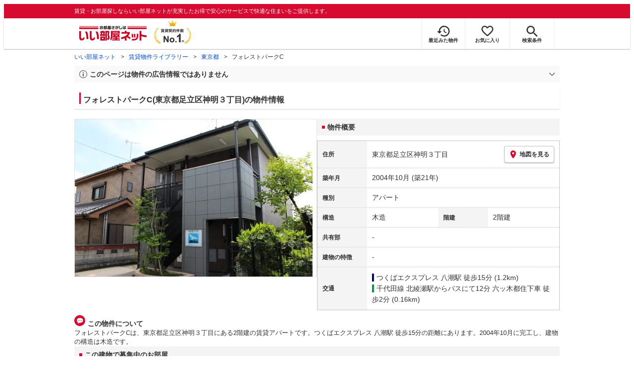

--- FILE ---
content_type: text/html; charset=utf-8
request_url: https://www.eheya.net/library/detail/t00297557/
body_size: 20062
content:
<!DOCTYPE html><html lang="ja"><head><meta charSet="utf-8" data-next-head=""/><meta name="viewport" content="width=device-width,initial-scale=1.0,viewport-fit=cover" data-next-head=""/><meta name="format-detection" content="telephone=no" data-next-head=""/><meta name="theme-color" content="#d70a30" data-next-head=""/><meta name="google" content="nopagereadaloud" data-next-head=""/><meta property="og:type" content="website" data-next-head=""/><meta property="og:locale" content="ja_JP" data-next-head=""/><meta property="og:site_name" content="いい部屋ネット" data-next-head=""/><link rel="shortcut icon" type="image/vnd.microsoft.icon" href="/assets/images/common/favicon.ico" data-next-head=""/><link rel="apple-touch-icon" href="/assets/images/common/apple-touch-icon.png" data-next-head=""/><title data-next-head="">フォレストパークC(東京都足立区神明３丁目)の物件情報｜いい部屋ネットの大東建託パートナーズ</title><meta name="description" content="フォレストパークC(東京都足立区神明３丁目)はつくばエクスプレス 八潮駅 徒歩15分の賃貸アパートです。外観画像や間取り図、周辺にある施設、建物内に掲載中の賃貸アパートがあるかを確認できます。賃貸マンション・アパートの物件情報をお探しなら大東建託パートナーズが運営する【いい部屋ネット】で！" data-next-head=""/><meta property="og:title" content="フォレストパークC(東京都足立区神明３丁目)の物件情報｜いい部屋ネットの大東建託パートナーズ" data-next-head=""/><meta property="og:description" content="フォレストパークC(東京都足立区神明３丁目)はつくばエクスプレス 八潮駅 徒歩15分の賃貸アパートです。外観画像や間取り図、周辺にある施設、建物内に掲載中の賃貸アパートがあるかを確認できます。賃貸マンション・アパートの物件情報をお探しなら大東建託パートナーズが運営する【いい部屋ネット】で！" data-next-head=""/><meta property="og:url" content="https://www.eheya.net/library/detail/t00297557/" data-next-head=""/><link rel="canonical" href="https://www.eheya.net/library/detail/t00297557/" data-next-head=""/><meta property="og:image" content="https://image2.eheya.net/libraryImage/eCloudImage2/iRoom/3309/3309464/3309464_2.jpg?20221220090715" data-next-head=""/><meta name="robots" content="index,follow" data-next-head=""/><meta http-equiv="X-UA-Compatible" content="IE=edge" data-next-head=""/><link rel="preload" href="https://image2.eheya.net/libraryImage/eCloudImage2/iRoom/3309/3309464/3309464_2.jpg?20221220090715" as="image" data-next-head=""/><link rel="preload" href="/assets/images/common/img_noimage.svg" as="image" data-next-head=""/><link rel="preload" href="https://image2.eheya.net/libraryImage/eCloudImage2/iRoom/3309/3309464/3309464_2.jpg?20221220090715" as="image" data-next-head=""/><link rel="preload" href="/assets/images/common/img_noimage.svg" as="image" data-next-head=""/><link rel="shortcut icon" type="image/vnd.microsoft.icon" href="/assets/images/common/favicon.ico"/><link rel="apple-touch-icon" href="/assets/images/common/apple-touch-icon.png"/><link rel="preconnect" href="https://rtb-csync.smartadserver.com"/><link rel="preconnect" href="https://sync.outbrain.com"/><link rel="preconnect" href="https://exchange.mediavine.com"/><link rel="preconnect" href="https://pixel.rubiconproject.com"/><link rel="preconnect" href="https://sync-criteo.ads.yieldmo.com"/><link rel="preconnect" href="https://ib.adnxs.com"/><link rel="preconnect" href="https://pr-bh.ybp.yahoo.com"/><link rel="preconnect" href="https://match.sharethrough.com"/><link rel="preconnect" href="https://secure.adnxs.com"/><link rel="preconnect" href="https://sync-t1.taboola.com"/><link rel="preconnect" href="https://adx.dable.io"/><link rel="preconnect" href="https://cs.adingo.jp"/><link rel="preconnect" href="https://connect.facebook.net"/><link rel="preconnect" href="https://gum.criteo.com"/><link rel="preconnect" href="https://s.yimg.jp"/><link rel="preconnect" href="https://static.criteo.net"/><link rel="preconnect" href="https://r.casalemedia.com"/><link rel="preconnect" href="https://www.facebook.com"/><link rel="preconnect" href="https://x.bidswitch.net"/><link rel="preconnect" href="https://tr.line.me"/><link rel="preconnect" href="https://match.prod.bidr.io"/><link rel="preconnect" href="https://sslwidget.criteo.com"/><link rel="preconnect" href="https://d.line-scdn.net"/><link rel="preconnect" href="https://tg.socdm.com"/><link rel="preconnect" href="https://adgen.socdm.com"/><link rel="preconnect" href="https://www.googletagmanager.com"/><link rel="preconnect" href="https://www.google-analytics.com"/><link rel="preconnect" href="https://b99.yahoo.co.jp"/><link rel="preconnect" href="https://mug.criteo.com"/><link rel="preload" href="/_next/static/css/62a5b85b172257b3.css" as="style"/><link rel="preload" href="/_next/static/css/17e798b1f91a5d55.css" as="style"/><meta name="sentry-trace" content="f4c24966796509b33aa51b6e177892a9-13d7407e547483f6-0"/><meta name="baggage" content="sentry-environment=production,sentry-release=761d1abdcc2b5bc4f533673fd5034565e05fffca,sentry-public_key=422600e238cf4088b4465ccfdcaf2cae,sentry-trace_id=f4c24966796509b33aa51b6e177892a9,sentry-org_id=511093,sentry-sampled=false,sentry-sample_rand=0.4201351731615377,sentry-sample_rate=0"/><script type="application/ld+json" data-next-head="">{"@context":"https://schema.org","@type":"Article","datePublished":"2024-01-29T14:03:40+09:00","description":"フォレストパークC(東京都足立区神明３丁目)はつくばエクスプレス 八潮駅 徒歩15分の賃貸アパートです。外観画像や間取り図、周辺にある施設、建物内に掲載中の賃貸アパートがあるかを確認できます。賃貸マンション・アパートの物件情報をお探しなら大東建託パートナーズが運営する【いい部屋ネット】で！","mainEntityOfPage":{"@type":"WebPage","@id":"https://www.eheya.net/library/detail/t00297557/"},"headline":"フォレストパークC(東京都足立区神明３丁目)の物件情報｜いい部屋ネットの大東建託パートナーズ","image":["https://www.eheya.net/common_v4/img/ogp.png"],"dateModified":"2024-01-29T14:03:40+09:00","author":{"@type":"Person","name":"いい部屋ネット"}}</script><script type="application/ld+json" data-next-head="">{"@context":"https://schema.org","@type":"BreadcrumbList","itemListElement":[{"@type":"ListItem","position":1,"item":{"@id":"https://www.eheya.net/","name":"いい部屋ネット"}},{"@type":"ListItem","position":2,"item":{"@id":"https://www.eheya.net/library/","name":"賃貸物件ライブラリー"}},{"@type":"ListItem","position":3,"item":{"@id":"https://www.eheya.net/library/tokyo/area/","name":"東京都"}},{"@type":"ListItem","position":4,"item":{"@id":"https://www.eheya.net/library/detail/t00297557/","name":"フォレストパークC"}}]}</script><script>
              (function(w,d,s,l,i){w[l]=w[l]||[];w[l].push({'gtm.start':
              new Date().getTime(),event:'gtm.js'});var f=d.getElementsByTagName(s)[0],
              j=d.createElement(s),dl=l!='dataLayer'?'&l='+l:'';j.async=true;j.src=
              'https://www.googletagmanager.com/gtm.js?id='+i+dl;f.parentNode.insertBefore(j,f);
              })(window,document,'script','dataLayer', 'GTM-NSBN7K');
              </script><link rel="stylesheet" href="/_next/static/css/62a5b85b172257b3.css" data-n-g=""/><link rel="stylesheet" href="/_next/static/css/17e798b1f91a5d55.css" data-n-p=""/><noscript data-n-css=""></noscript><script defer="" noModule="" src="/_next/static/chunks/polyfills-42372ed130431b0a.js"></script><script src="/_next/static/chunks/webpack-2a3b7dbc9e8fbefd.js" defer=""></script><script src="/_next/static/chunks/framework-f33eddfe2e3e38e1.js" defer=""></script><script src="/_next/static/chunks/main-1caaf16acb357ff8.js" defer=""></script><script src="/_next/static/chunks/pages/_app-32079e1785fd94bf.js" defer=""></script><script src="/_next/static/chunks/6626-9aa12a2ad2aad2e8.js" defer=""></script><script src="/_next/static/chunks/5684-deaa30339d21871f.js" defer=""></script><script src="/_next/static/chunks/3210-5bc2e6604d62f22d.js" defer=""></script><script src="/_next/static/chunks/1173-bfff2e64d2ddad58.js" defer=""></script><script src="/_next/static/chunks/4643-ce04975a7e1a1366.js" defer=""></script><script src="/_next/static/chunks/175-370d401fab121ef0.js" defer=""></script><script src="/_next/static/chunks/1787-ad1da1d40c29250f.js" defer=""></script><script src="/_next/static/chunks/7354-04efbebd98fd7efc.js" defer=""></script><script src="/_next/static/chunks/pages/library/detail/%5Bbuilding_code%5D-59158248e9438fee.js" defer=""></script><script src="/_next/static/iK8tNfZn0Nc5gt6rotZ6t/_buildManifest.js" defer=""></script><script src="/_next/static/iK8tNfZn0Nc5gt6rotZ6t/_ssgManifest.js" defer=""></script></head><body><noscript><iframe title="GTM" src="https://www.googletagmanager.com/ns.html?id=GTM-NSBN7K" height="0" width="0" style="display:none;visibility:hidden"></iframe></noscript><link rel="preload" as="image" href="/assets/images/common/logo_eheya.svg"/><link rel="preload" as="image" href="/assets/images/common/img_keiyakukensu.svg"/><link rel="preload" as="image" href="/assets/images/icons/icon_history.svg"/><link rel="preload" as="image" href="/assets/images/icons/icon_favorite.svg"/><link rel="preload" as="image" href="/assets/images/icons/icon_search.svg"/><link rel="preload" as="image" href="/assets/images/icons/icon_menu.svg"/><link rel="preload" as="image" href="https://image2.eheya.net/libraryImage/eCloudImage2/iRoom/3309/3309464/3309464_2.jpg?20221220090715"/><link rel="preload" as="image" href="/assets/images/icons/icon_pin.svg"/><link rel="preload" as="image" href="/assets/images/icons/icon_comment.svg"/><link rel="preload" as="image" href="/assets/images/common/icons/thirdPartyFacility/icon_park.svg"/><link rel="preload" as="image" href="/assets/images/common/icons/thirdPartyFacility/icon_school.svg"/><link rel="preload" as="image" href="/assets/images/common/icons/thirdPartyFacility/icon_bank.svg"/><link rel="preload" as="image" href="/assets/images/common/icons/thirdPartyFacility/icon_kids.svg"/><link rel="preload" as="image" href="/assets/images/common/icons/thirdPartyFacility/icon_hospital.svg"/><link rel="preload" as="image" href="/assets/images/common/icons/thirdPartyFacility/icon_conveni.svg"/><link rel="preload" as="image" href="/assets/images/icons/sumicoco/icon_man-senior02.webp"/><link rel="preload" as="image" href="/assets/images/icons/sumicoco/icon_man-young02.webp"/><link rel="preload" as="image" href="/assets/images/icons/sumicoco/icon_woman-senior01.webp"/><link rel="preload" as="image" href="/assets/images/icons/icon_information.svg"/><link rel="preload" as="image" href="/assets/images/icons/icon_house.svg"/><link rel="preload" as="image" href="/assets/images/icons/icon_kids.svg"/><div id="__next"><header><div class="Header_sub__7iHq7"><div class="Header_sub_inner__rZaCK"><div class="Header_tagline__oZW_t">賃貸・お部屋探しならいい部屋ネットが充実したお得で安心のサービスで快適な住まいをご提供します。</div></div></div><div class="Header_main__4ry9v"><div class="Header_main_inner__rvWl0"><a href="/" data-testid="Header-logo"><div class="Header_logo__xO_zg"><img src="/assets/images/common/logo_eheya.svg" alt="賃貸・お部屋探しならいい部屋ネット" width="136" height="30"/></div></a><img src="/assets/images/common/img_keiyakukensu.svg" width="58" height="37" class="Header_no1__iAqKf" alt="賃貸契約数No.1"/><ul class="Header_navi__AnoT8"><li class="Header_navi_item__SGU9o"><div class="Header_iconLink__SWk5k"><a href="/mypage/history/" class="Header_iconLink_link__lzkGl"><div class="Header_iconLink_icon__q4HOc"><img src="/assets/images/icons/icon_history.svg" alt="" width="25" height="22"/></div><div class="Header_iconLink_label__SGNx2">最近みた物件</div></a></div></li><li class="Header_navi_item__SGU9o"><div class="Header_iconLink__SWk5k"><div class="styles_tooltipContainer___maqH" role="none"><div class="styles_children__Se6_k"><a href="/mypage/favorite/" class="Header_iconLink_link__lzkGl"><div class="Header_iconLink_icon__q4HOc"><img src="/assets/images/icons/icon_favorite.svg" alt="" width="24" height="21"/></div><div class="Header_iconLink_label__SGNx2">お気に入り</div></a></div></div></div></li><li class="Header_navi_item__SGU9o Header_navi_item-saveSearch__VXenp"><div class="Header_iconLink__SWk5k"><a href="/mypage/condition/" class="Header_iconLink_link__lzkGl"><div class="Header_iconLink_icon__q4HOc"><img src="/assets/images/icons/icon_search.svg" alt="検索条件" width="22" height="22"/></div><div class="Header_iconLink_label__SGNx2">検索条件</div></a></div></li><li class="Header_navi_item__SGU9o Header_navi_item-menu__oR_rI"><div class="Header_iconLink__SWk5k" aria-hidden="true"><div class="Header_iconLink_link__lzkGl"><div class="Header_iconLink_icon__q4HOc"><img src="/assets/images/icons/icon_menu.svg" alt="メニュー" width="22" height="17"/></div><div class="Header_iconLink_label__SGNx2">メニュー</div></div></div></li></ul></div></div><div class="Header_menu__vsakH"></div></header><main><div class="layout_container__cdpUJ"><div class="d-lg-only"><div class="Breadcrumb_wrap__ImwFv"><ul class="Breadcrumb_list__SuxCm"><li class="Breadcrumb_item__SDNfV"><a class="Breadcrumb_link___Sn0Q" href="/">いい部屋ネット</a></li><li class="Breadcrumb_item__SDNfV"><a class="Breadcrumb_link___Sn0Q" href="/library/">賃貸物件ライブラリー</a></li><li class="Breadcrumb_item__SDNfV"><a class="Breadcrumb_link___Sn0Q" href="/library/tokyo/area/">東京都</a></li><li class="Breadcrumb_item__SDNfV">フォレストパークC</li></ul></div></div><div class="LibraryDetailNotice_wrap__nkMfH"><div class="Accordion_accordion__QkcTN"><div class="Accordion_title__xjyJR" aria-hidden="true"><div class="LibraryDetailNotice_header__xicrk"><img src="/assets/images/icons/icon_info-trust-gray.svg" width="14" height="14" alt="通知アイコン" loading="lazy"/><div class="LibraryDetailNotice_title__tsA4k">このページは物件の広告情報ではありません</div></div></div><div class="Accordion_content__Qt5_e Accordion_content-close__LaRvr" style="transition-duration:150ms"><div class="LibraryDetailNotice_body__nfCUe">過去にいい部屋ネットへ掲載されたフォレストパークCの不動産情報と提携先の地図情報を元に生成した参考情報です。<br/>情報更新日: 2024年1月29日</div></div></div></div><div class="styles_mainVisualContainer__svPJv"><div class="styles_wrapper__SFCIJ"><div class="styles_baseLabel__v9ltj"><div class="styles_inner__M4Hx2"><div><div class="styles_labels__UjOYX"></div><h1 class="styles_title__CMXs6">フォレストパークC(東京都足立区神明３丁目)の物件情報</h1></div></div></div><div class="d-sm-only"><div class="LibraryDetailMainImage_wrap_img__1lCcY"><img src="https://image2.eheya.net/libraryImage/eCloudImage2/iRoom/3309/3309464/3309464_2.jpg?20221220090715" class="LibraryDetailMainImage_img__xC9jD" alt="フォレストパークCの外観画像"/></div></div></div></div><div class="styles_infoAndPublishedPropertiesListContainer__FrQvh"><div><div class="styles_wrapper__AA1Rw"><div class="d-lg-only styles_firstItem__ybsgZ"><div class="LibraryDetailMainImage_wrap_img__1lCcY"><img src="https://image2.eheya.net/libraryImage/eCloudImage2/iRoom/3309/3309464/3309464_2.jpg?20221220090715" class="LibraryDetailMainImage_img__xC9jD" alt="フォレストパークCの外観画像"/></div></div><div class="styles_secondItem__RBdhI"><div class="Heading2_inner__5h_7I"><div class="Heading2_text__yl5gS"><h2>物件概要</h2></div></div><div class="styles_table2__yzWf_"><div class="styles_row__b0AXf"><div class="styles_header__TJake">住所</div><div class="styles_body__oZSAR"><div class="styles_addressArea__9mAdJ"><div class="styles_addressArea_text__AAj4P"><a href="/tokyo/area/13121/037/search/" rel="nofollow">東京都足立区神明３丁目</a></div><div><button type="button" class="styles_button__g3xm1"><img src="/assets/images/icons/icon_pin.svg" width="17" height="17" alt="ピン"/>地図を見る</button></div></div></div></div><div class="styles_row__b0AXf"><div class="styles_header__TJake">築年月</div><div class="styles_body__oZSAR"><div>2004年10月<!-- --> <!-- -->(築21年)</div></div></div><div class="styles_row__b0AXf"><div class="styles_header__TJake">種別</div><div class="styles_body__oZSAR"><div>アパート</div></div></div><div class="styles_row__b0AXf styles_row-2column__BhTCr"><div class="styles_header__TJake">構造</div><div class="styles_body__oZSAR"><div>木造</div></div></div><div class="styles_row__b0AXf styles_row-2column__BhTCr"><div class="styles_header__TJake">階建</div><div class="styles_body__oZSAR"><div>2階建</div></div></div><div class="styles_row__b0AXf"><div class="styles_header__TJake">共有部</div><div class="styles_body__oZSAR"><div>-</div></div></div><div class="styles_row__b0AXf"><div class="styles_header__TJake">建物の特徴</div><div class="styles_body__oZSAR"><div>-</div></div></div><div class="styles_row__b0AXf"><div class="styles_header__TJake">交通</div><div class="styles_body__oZSAR styles_body-transport__rfNt4"><div><div><div class="LibraryDetailTrainWalkingTransportation_transportation__M2Bnb"><span class="LibraryDetailTrainWalkingTransportation_color__cI07A" style="border-color:#000084"><a href="/saitama/station/29400/search/">つくばエクスプレス 八潮駅</a> <!-- -->徒歩15分 (1.2km)</span></div></div><div><div class="LibraryDetailTrainBusWalkingTransportation_transportation__4h6OE"><span class="LibraryDetailTrainBusWalkingTransportation_color__IKdV4" style="border-color:#009944"><a href="/tokyo/station/22627/search/">千代田線 北綾瀬駅</a>からバスにて12分 六ッ木都住下車 徒歩2分 (0.16km)</span></div></div></div></div></div></div></div></div><div class="styles_description__E3R6G"><div class="styles_description_title__tMDfl"><img src="/assets/images/icons/icon_comment.svg" alt="コメント"/>この物件について</div><div>フォレストパークCは、東京都足立区神明３丁目にある2階建の賃貸アパートです。つくばエクスプレス 八潮駅 徒歩15分の距離にあります。2004年10月に完工し、建物の構造は木造です。</div></div></div><div class="styles_base__bVs_a"><div class="Heading2_inner__5h_7I"><div class="Heading2_text__yl5gS"><h2>この建物で募集中のお部屋</h2></div></div><div class="styles_container__XcnlV"><div class="styles_nearbyCitiesPanel__nf4gF styles_nearbyCitiesPanel_empty__ASkDJ"><span class="styles_nearbyCitiesPanel_title__RMKZa">現在、募集中の物件はありません。<br/>周辺の他の物件をお探しいたしますか？</span><div class="styles_items__JgmFu"><a class="styles_searchLink__pa5BH" href="/tokyo/area/13122/search/">葛飾区</a><a class="styles_searchLink__pa5BH" href="/tokyo/area/13120/search/">練馬区</a><a class="styles_searchLink__pa5BH" href="/tokyo/area/13119/search/">板橋区</a><a class="styles_searchLink__tWHWm" href="/saitama/station/29400/search/">八潮<!-- -->駅</a><a class="styles_searchLink__tWHWm" href="/tokyo/station/22627/search/">北綾瀬<!-- -->駅</a></div></div></div></div></div><div class="styles_recommendationListContainer__Uwt1k"><div class="LibraryDetailRecommendationList_base__JqjE0"><div class="Heading2_inner__5h_7I"><div class="Heading2_text__yl5gS"><h2>こちらの物件を見ている方におすすめの物件</h2></div></div><div class="LibraryDetailRecommendationList_container__wTfZU"><div class="LibraryDetailRecommendationCassette_cassette__l5fSu"><a href="/detail/300000883089083000001/"><div class="LibraryDetailRecommendationCassette_title__TCFuQ">レオパレスタウンコート</div><div class="LibraryDetailRecommendationCassette_itemPanel__wQsLm"><div class="LibraryDetailRecommendationCassette_wrap__g2l06"><div class="LibraryDetailRecommendationCassette_thumbnail__FlpqT LibraryDetailRecommendationCassette_cassette_thumbnail__qcBjD"><img src="https://image2.eheya.net/ieloveCloudImage/image/rent/893855ff/311_932339_1_640_480.jpg?20260202&amp;thumbnail=small" alt="レオパレスタウンコートの間取り画像" class="LibraryDetailRecommendationCassette_thumbnail_image__nCYN3" loading="lazy"/></div><div class="LibraryDetailRecommendationCassette_itemList__GIlTn"><div><span class="LibraryDetailRecommendationCassette_price__ITwoJ"><span class="LibraryDetailRecommendationCassette_rent__J8iJr">5.2</span><span class="LibraryDetailRecommendationCassette_rentUnit__9pwwS">万円</span><span class="LibraryDetailRecommendationCassette_managementFee__8AUOh">(管理費 7,000円)</span></span></div><div class="LibraryDetailRecommendationCassette_item__dMdIP"><div class="DepositLabel_wrap__DhRc9">敷</div><span class="LibraryDetailRecommendationCassette_moneyText__Epy4S LibraryDetailRecommendationCassette_moneyText-zero__hbSTA">0円</span><div class="KeyMoneyLabel_wrap__qPiea">礼</div><span class="LibraryDetailRecommendationCassette_moneyText__Epy4S">1ヶ月</span></div><div class="LibraryDetailRecommendationCassette_item__dMdIP">1K<!-- --> <!-- --> / <!-- -->19.87<!-- -->m<sup>2</sup>  <!-- --> / 築18年</div><div class="LibraryDetailRecommendationCassette_item__dMdIP">2階（205号室） / 2階建</div><div><div class="styles_iconList__76nvs" style="gap:5px 5px"><div class="Picto_picto__3dzjg"><div class="Picto_icon__aQiJl Picto_icon-moveInStatusAvailable__TmLw_"></div><div class="Picto_label__HA58E Picto_label-moveInStatusAvailable__5ec2S">即入居可</div></div></div></div></div></div><div class="LibraryDetailRecommendationCassette_wrap__g2l06"><div class="LibraryDetailRecommendationCassette_arrow__NfTOJ"></div></div></div></a></div><div class="LibraryDetailRecommendationCassette_cassette__l5fSu"><a href="/detail/300039172011118000003/"><div class="LibraryDetailRecommendationCassette_title__TCFuQ">カーサフローラ</div><div class="LibraryDetailRecommendationCassette_itemPanel__wQsLm"><div class="LibraryDetailRecommendationCassette_wrap__g2l06"><div class="LibraryDetailRecommendationCassette_thumbnail__FlpqT LibraryDetailRecommendationCassette_cassette_thumbnail__qcBjD"><img src="https://image2.eheya.net/eCloudImage2/room/5793/5793287/5793287_2.jpg?20260104122228&amp;thumbnail=small" alt="カーサフローラの間取り画像" class="LibraryDetailRecommendationCassette_thumbnail_image__nCYN3" loading="lazy"/></div><div class="LibraryDetailRecommendationCassette_itemList__GIlTn"><div><span class="LibraryDetailRecommendationCassette_price__ITwoJ"><span class="LibraryDetailRecommendationCassette_rent__J8iJr">5.6</span><span class="LibraryDetailRecommendationCassette_rentUnit__9pwwS">万円</span><span class="LibraryDetailRecommendationCassette_managementFee__8AUOh">(管理費 3,000円)</span></span></div><div class="LibraryDetailRecommendationCassette_item__dMdIP"><div class="DepositLabel_wrap__DhRc9">敷</div><span class="LibraryDetailRecommendationCassette_moneyText__Epy4S">1ヶ月</span><div class="KeyMoneyLabel_wrap__qPiea">礼</div><span class="LibraryDetailRecommendationCassette_moneyText__Epy4S LibraryDetailRecommendationCassette_moneyText-zero__hbSTA">0円</span></div><div class="LibraryDetailRecommendationCassette_item__dMdIP">1K<!-- --> <!-- --> / <!-- -->20.11<!-- -->m<sup>2</sup>  <!-- --> / 築7年</div><div class="LibraryDetailRecommendationCassette_item__dMdIP">1階 / 2階建</div><div></div></div></div><div class="LibraryDetailRecommendationCassette_wrap__g2l06"><div class="LibraryDetailRecommendationCassette_arrow__NfTOJ"></div></div></div></a></div><div class="LibraryDetailRecommendationCassette_cassette__l5fSu"><a href="/detail/300000783086058000001/"><div class="LibraryDetailRecommendationCassette_title__TCFuQ">レオパレスWAKANA</div><div class="LibraryDetailRecommendationCassette_itemPanel__wQsLm"><div class="LibraryDetailRecommendationCassette_wrap__g2l06"><div class="LibraryDetailRecommendationCassette_thumbnail__FlpqT LibraryDetailRecommendationCassette_cassette_thumbnail__qcBjD"><img src="https://image2.eheya.net/ieloveCloudImage/image/rent/1964320e/311_941732_1_640_426.jpg?20260202&amp;thumbnail=small" alt="レオパレスWAKANAの間取り画像" class="LibraryDetailRecommendationCassette_thumbnail_image__nCYN3" loading="lazy"/></div><div class="LibraryDetailRecommendationCassette_itemList__GIlTn"><div><span class="LibraryDetailRecommendationCassette_price__ITwoJ"><span class="LibraryDetailRecommendationCassette_rent__J8iJr">5.7</span><span class="LibraryDetailRecommendationCassette_rentUnit__9pwwS">万円</span><span class="LibraryDetailRecommendationCassette_managementFee__8AUOh">(管理費 7,000円)</span></span></div><div class="LibraryDetailRecommendationCassette_item__dMdIP"><div class="DepositLabel_wrap__DhRc9">敷</div><span class="LibraryDetailRecommendationCassette_moneyText__Epy4S LibraryDetailRecommendationCassette_moneyText-zero__hbSTA">0円</span><div class="KeyMoneyLabel_wrap__qPiea">礼</div><span class="LibraryDetailRecommendationCassette_moneyText__Epy4S LibraryDetailRecommendationCassette_moneyText-zero__hbSTA">0円</span></div><div class="LibraryDetailRecommendationCassette_item__dMdIP">1K<!-- --> <!-- --> / <!-- -->20.81<!-- -->m<sup>2</sup>  <!-- --> / 築15年</div><div class="LibraryDetailRecommendationCassette_item__dMdIP">2階 / 3階建</div><div><div class="styles_iconList__76nvs" style="gap:5px 5px"><div class="Picto_picto__3dzjg"><div class="Picto_icon__aQiJl Picto_icon-zero__06mpi"></div><div class="Picto_label__HA58E Picto_label-zero__bVzVq">敷金礼金ゼロ</div></div><div class="Picto_picto__3dzjg"><div class="Picto_icon__aQiJl Picto_icon-payableByCreditCard__oPbZA"></div><div class="Picto_label__HA58E Picto_label-payableByCreditCard__aoCR7">カード決済可</div></div></div></div></div></div><div class="LibraryDetailRecommendationCassette_wrap__g2l06"><div class="LibraryDetailRecommendationCassette_arrow__NfTOJ"></div></div></div></a></div><div class="LibraryDetailRecommendationCassette_cassette__l5fSu"><a href="/detail/300000883085397000001/"><div class="LibraryDetailRecommendationCassette_title__TCFuQ">レオパレスゲラルデ</div><div class="LibraryDetailRecommendationCassette_itemPanel__wQsLm"><div class="LibraryDetailRecommendationCassette_wrap__g2l06"><div class="LibraryDetailRecommendationCassette_thumbnail__FlpqT LibraryDetailRecommendationCassette_cassette_thumbnail__qcBjD"><img src="https://image2.eheya.net/ieloveCloudImage/image/rent/3a33fb5e/311_922098_1_640_480.jpg?20260202&amp;thumbnail=small" alt="レオパレスゲラルデの間取り画像" class="LibraryDetailRecommendationCassette_thumbnail_image__nCYN3" loading="lazy"/></div><div class="LibraryDetailRecommendationCassette_itemList__GIlTn"><div><span class="LibraryDetailRecommendationCassette_price__ITwoJ"><span class="LibraryDetailRecommendationCassette_rent__J8iJr">5.7</span><span class="LibraryDetailRecommendationCassette_rentUnit__9pwwS">万円</span><span class="LibraryDetailRecommendationCassette_managementFee__8AUOh">(管理費 5,500円)</span></span></div><div class="LibraryDetailRecommendationCassette_item__dMdIP"><div class="DepositLabel_wrap__DhRc9">敷</div><span class="LibraryDetailRecommendationCassette_moneyText__Epy4S LibraryDetailRecommendationCassette_moneyText-zero__hbSTA">0円</span><div class="KeyMoneyLabel_wrap__qPiea">礼</div><span class="LibraryDetailRecommendationCassette_moneyText__Epy4S">1ヶ月</span></div><div class="LibraryDetailRecommendationCassette_item__dMdIP">1K<!-- --> <!-- --> / <!-- -->19.87<!-- -->m<sup>2</sup>  <!-- --> / 築21年</div><div class="LibraryDetailRecommendationCassette_item__dMdIP">2階（206号室） / 2階建</div><div><div class="styles_iconList__76nvs" style="gap:5px 5px"><div class="Picto_picto__3dzjg"><div class="Picto_icon__aQiJl Picto_icon-moveInStatusAvailable__TmLw_"></div><div class="Picto_label__HA58E Picto_label-moveInStatusAvailable__5ec2S">即入居可</div></div></div></div></div></div><div class="LibraryDetailRecommendationCassette_wrap__g2l06"><div class="LibraryDetailRecommendationCassette_arrow__NfTOJ"></div></div></div></a></div><div class="LibraryDetailRecommendationCassette_cassette__l5fSu"><a href="/detail/300000783070393000001/"><div class="LibraryDetailRecommendationCassette_title__TCFuQ">レオパレスシャルマン</div><div class="LibraryDetailRecommendationCassette_itemPanel__wQsLm"><div class="LibraryDetailRecommendationCassette_wrap__g2l06"><div class="LibraryDetailRecommendationCassette_thumbnail__FlpqT LibraryDetailRecommendationCassette_cassette_thumbnail__qcBjD"><img src="https://image2.eheya.net/ieloveCloudImage/image/rent/bb61ac20/311_859997_1_640_426.jpg?20260202&amp;thumbnail=small" alt="レオパレスシャルマンの間取り画像" class="LibraryDetailRecommendationCassette_thumbnail_image__nCYN3" loading="lazy"/></div><div class="LibraryDetailRecommendationCassette_itemList__GIlTn"><div><span class="LibraryDetailRecommendationCassette_price__ITwoJ"><span class="LibraryDetailRecommendationCassette_rent__J8iJr">5.8</span><span class="LibraryDetailRecommendationCassette_rentUnit__9pwwS">万円</span><span class="LibraryDetailRecommendationCassette_managementFee__8AUOh">(管理費 7,000円)</span></span></div><div class="LibraryDetailRecommendationCassette_item__dMdIP"><div class="DepositLabel_wrap__DhRc9">敷</div><span class="LibraryDetailRecommendationCassette_moneyText__Epy4S LibraryDetailRecommendationCassette_moneyText-zero__hbSTA">0円</span><div class="KeyMoneyLabel_wrap__qPiea">礼</div><span class="LibraryDetailRecommendationCassette_moneyText__Epy4S LibraryDetailRecommendationCassette_moneyText-zero__hbSTA">0円</span></div><div class="LibraryDetailRecommendationCassette_item__dMdIP">1K<!-- --> <!-- --> / <!-- -->23.18<!-- -->m<sup>2</sup>  <!-- --> / 築15年</div><div class="LibraryDetailRecommendationCassette_item__dMdIP">2階 / 3階建</div><div><div class="styles_iconList__76nvs" style="gap:5px 5px"><div class="Picto_picto__3dzjg"><div class="Picto_icon__aQiJl Picto_icon-moveInStatusAvailable__TmLw_"></div><div class="Picto_label__HA58E Picto_label-moveInStatusAvailable__5ec2S">即入居可</div></div><div class="Picto_picto__3dzjg"><div class="Picto_icon__aQiJl Picto_icon-zero__06mpi"></div><div class="Picto_label__HA58E Picto_label-zero__bVzVq">敷金礼金ゼロ</div></div><div class="Picto_picto__3dzjg"><div class="Picto_icon__aQiJl Picto_icon-payableByCreditCard__oPbZA"></div><div class="Picto_label__HA58E Picto_label-payableByCreditCard__aoCR7">カード決済可</div></div></div></div></div></div><div class="LibraryDetailRecommendationCassette_wrap__g2l06"><div class="LibraryDetailRecommendationCassette_arrow__NfTOJ"></div></div></div></a></div><div class="LibraryDetailRecommendationCassette_cassette__l5fSu"><a href="/detail/300000883082080000001/"><div class="LibraryDetailRecommendationCassette_title__TCFuQ">レオネクスト北斗Ⅳ</div><div class="LibraryDetailRecommendationCassette_itemPanel__wQsLm"><div class="LibraryDetailRecommendationCassette_wrap__g2l06"><div class="LibraryDetailRecommendationCassette_thumbnail__FlpqT LibraryDetailRecommendationCassette_cassette_thumbnail__qcBjD"><img src="https://image2.eheya.net/ieloveCloudImage/image/rent/d2a32541/311_915181_1_640_480.jpg?20260202&amp;thumbnail=small" alt="レオネクスト北斗Ⅳの間取り画像" class="LibraryDetailRecommendationCassette_thumbnail_image__nCYN3" loading="lazy"/></div><div class="LibraryDetailRecommendationCassette_itemList__GIlTn"><div><span class="LibraryDetailRecommendationCassette_price__ITwoJ"><span class="LibraryDetailRecommendationCassette_rent__J8iJr">6.0</span><span class="LibraryDetailRecommendationCassette_rentUnit__9pwwS">万円</span><span class="LibraryDetailRecommendationCassette_managementFee__8AUOh">(管理費 7,000円)</span></span></div><div class="LibraryDetailRecommendationCassette_item__dMdIP"><div class="DepositLabel_wrap__DhRc9">敷</div><span class="LibraryDetailRecommendationCassette_moneyText__Epy4S LibraryDetailRecommendationCassette_moneyText-zero__hbSTA">0円</span><div class="KeyMoneyLabel_wrap__qPiea">礼</div><span class="LibraryDetailRecommendationCassette_moneyText__Epy4S">1ヶ月</span></div><div class="LibraryDetailRecommendationCassette_item__dMdIP">1K<!-- --> <!-- --> / <!-- -->21.11<!-- -->m<sup>2</sup>  <!-- --> / 築10年</div><div class="LibraryDetailRecommendationCassette_item__dMdIP">3階（305号室） / 3階建</div><div><div class="styles_iconList__76nvs" style="gap:5px 5px"><div class="Picto_picto__3dzjg"><div class="Picto_icon__aQiJl Picto_icon-moveInStatusAvailable__TmLw_"></div><div class="Picto_label__HA58E Picto_label-moveInStatusAvailable__5ec2S">即入居可</div></div></div></div></div></div><div class="LibraryDetailRecommendationCassette_wrap__g2l06"><div class="LibraryDetailRecommendationCassette_arrow__NfTOJ"></div></div></div></a></div><div class="LibraryDetailRecommendationCassette_cassette__l5fSu"><a href="/detail/300000883092739000001/"><div class="LibraryDetailRecommendationCassette_title__TCFuQ">レオパレス若柳</div><div class="LibraryDetailRecommendationCassette_itemPanel__wQsLm"><div class="LibraryDetailRecommendationCassette_wrap__g2l06"><div class="LibraryDetailRecommendationCassette_thumbnail__FlpqT LibraryDetailRecommendationCassette_cassette_thumbnail__qcBjD"><img src="https://image2.eheya.net/ieloveCloudImage/image/rent/1ab9a869/311_940845_1_640_480.jpg?20260202&amp;thumbnail=small" alt="レオパレス若柳の間取り画像" class="LibraryDetailRecommendationCassette_thumbnail_image__nCYN3" loading="lazy"/></div><div class="LibraryDetailRecommendationCassette_itemList__GIlTn"><div><span class="LibraryDetailRecommendationCassette_price__ITwoJ"><span class="LibraryDetailRecommendationCassette_rent__J8iJr">6.2</span><span class="LibraryDetailRecommendationCassette_rentUnit__9pwwS">万円</span><span class="LibraryDetailRecommendationCassette_managementFee__8AUOh">(管理費 5,000円)</span></span></div><div class="LibraryDetailRecommendationCassette_item__dMdIP"><div class="DepositLabel_wrap__DhRc9">敷</div><span class="LibraryDetailRecommendationCassette_moneyText__Epy4S LibraryDetailRecommendationCassette_moneyText-zero__hbSTA">0円</span><div class="KeyMoneyLabel_wrap__qPiea">礼</div><span class="LibraryDetailRecommendationCassette_moneyText__Epy4S">1ヶ月</span></div><div class="LibraryDetailRecommendationCassette_item__dMdIP">1K<!-- --> <!-- --> / <!-- -->19.87<!-- -->m<sup>2</sup>  <!-- --> / 築22年</div><div class="LibraryDetailRecommendationCassette_item__dMdIP">1階 / 2階建</div><div></div></div></div><div class="LibraryDetailRecommendationCassette_wrap__g2l06"><div class="LibraryDetailRecommendationCassette_arrow__NfTOJ"></div></div></div></a></div><div class="LibraryDetailRecommendationCassette_cassette__l5fSu"><a href="/detail/300000783019907000001/"><div class="LibraryDetailRecommendationCassette_title__TCFuQ">レオパレスフロイデンルーフ</div><div class="LibraryDetailRecommendationCassette_itemPanel__wQsLm"><div class="LibraryDetailRecommendationCassette_wrap__g2l06"><div class="LibraryDetailRecommendationCassette_thumbnail__FlpqT LibraryDetailRecommendationCassette_cassette_thumbnail__qcBjD"><img src="https://image2.eheya.net/ieloveCloudImage/image/rent/297b83f3/311_583801_1_640_426.jpg?20260202&amp;thumbnail=small" alt="レオパレスフロイデンルーフの間取り画像" class="LibraryDetailRecommendationCassette_thumbnail_image__nCYN3" loading="lazy"/></div><div class="LibraryDetailRecommendationCassette_itemList__GIlTn"><div><span class="LibraryDetailRecommendationCassette_price__ITwoJ"><span class="LibraryDetailRecommendationCassette_rent__J8iJr">6.3</span><span class="LibraryDetailRecommendationCassette_rentUnit__9pwwS">万円</span><span class="LibraryDetailRecommendationCassette_managementFee__8AUOh">(管理費 5,500円)</span></span></div><div class="LibraryDetailRecommendationCassette_item__dMdIP"><div class="DepositLabel_wrap__DhRc9">敷</div><span class="LibraryDetailRecommendationCassette_moneyText__Epy4S LibraryDetailRecommendationCassette_moneyText-zero__hbSTA">0円</span><div class="KeyMoneyLabel_wrap__qPiea">礼</div><span class="LibraryDetailRecommendationCassette_moneyText__Epy4S">1ヶ月</span></div><div class="LibraryDetailRecommendationCassette_item__dMdIP">1K<!-- --> <!-- --> / <!-- -->26.49<!-- -->m<sup>2</sup>  <!-- --> / 築29年</div><div class="LibraryDetailRecommendationCassette_item__dMdIP">1階 / 2階建</div><div><div class="styles_iconList__76nvs" style="gap:5px 5px"><div class="Picto_picto__3dzjg"><div class="Picto_icon__aQiJl Picto_icon-moveInStatusAvailable__TmLw_"></div><div class="Picto_label__HA58E Picto_label-moveInStatusAvailable__5ec2S">即入居可</div></div><div class="Picto_picto__3dzjg"><div class="Picto_icon__aQiJl Picto_icon-payableByCreditCard__oPbZA"></div><div class="Picto_label__HA58E Picto_label-payableByCreditCard__aoCR7">カード決済可</div></div></div></div></div></div><div class="LibraryDetailRecommendationCassette_wrap__g2l06"><div class="LibraryDetailRecommendationCassette_arrow__NfTOJ"></div></div></div></a></div><div class="LibraryDetailRecommendationCassette_cassette__l5fSu"><a href="/detail/300000783055083000001/"><div class="LibraryDetailRecommendationCassette_title__TCFuQ">クレイノコモドラウム</div><div class="LibraryDetailRecommendationCassette_itemPanel__wQsLm"><div class="LibraryDetailRecommendationCassette_wrap__g2l06"><div class="LibraryDetailRecommendationCassette_thumbnail__FlpqT LibraryDetailRecommendationCassette_cassette_thumbnail__qcBjD"><img src="https://image2.eheya.net/ieloveCloudImage/image/rent/792291f7/311_762133_1_320_480.jpg?20260202&amp;thumbnail=small" alt="クレイノコモドラウムの間取り画像" class="LibraryDetailRecommendationCassette_thumbnail_image__nCYN3" loading="lazy"/></div><div class="LibraryDetailRecommendationCassette_itemList__GIlTn"><div><span class="LibraryDetailRecommendationCassette_price__ITwoJ"><span class="LibraryDetailRecommendationCassette_rent__J8iJr">6.3</span><span class="LibraryDetailRecommendationCassette_rentUnit__9pwwS">万円</span><span class="LibraryDetailRecommendationCassette_managementFee__8AUOh">(管理費 7,000円)</span></span></div><div class="LibraryDetailRecommendationCassette_item__dMdIP"><div class="DepositLabel_wrap__DhRc9">敷</div><span class="LibraryDetailRecommendationCassette_moneyText__Epy4S LibraryDetailRecommendationCassette_moneyText-zero__hbSTA">0円</span><div class="KeyMoneyLabel_wrap__qPiea">礼</div><span class="LibraryDetailRecommendationCassette_moneyText__Epy4S LibraryDetailRecommendationCassette_moneyText-zero__hbSTA">0円</span></div><div class="LibraryDetailRecommendationCassette_item__dMdIP">1K<!-- --> <!-- --> / <!-- -->26.08<!-- -->m<sup>2</sup>  <!-- --> / 築7年</div><div class="LibraryDetailRecommendationCassette_item__dMdIP">3階 / 3階建</div><div><div class="styles_iconList__76nvs" style="gap:5px 5px"><div class="Picto_picto__3dzjg"><div class="Picto_icon__aQiJl Picto_icon-moveInStatusAvailable__TmLw_"></div><div class="Picto_label__HA58E Picto_label-moveInStatusAvailable__5ec2S">即入居可</div></div><div class="Picto_picto__3dzjg"><div class="Picto_icon__aQiJl Picto_icon-zero__06mpi"></div><div class="Picto_label__HA58E Picto_label-zero__bVzVq">敷金礼金ゼロ</div></div><div class="Picto_picto__3dzjg"><div class="Picto_icon__aQiJl Picto_icon-payableByCreditCard__oPbZA"></div><div class="Picto_label__HA58E Picto_label-payableByCreditCard__aoCR7">カード決済可</div></div></div></div></div></div><div class="LibraryDetailRecommendationCassette_wrap__g2l06"><div class="LibraryDetailRecommendationCassette_arrow__NfTOJ"></div></div></div></a></div><div class="LibraryDetailRecommendationCassette_cassette__l5fSu"><a href="/detail/300000883088983000001/"><div class="LibraryDetailRecommendationCassette_title__TCFuQ">レオパレスRefined</div><div class="LibraryDetailRecommendationCassette_itemPanel__wQsLm"><div class="LibraryDetailRecommendationCassette_wrap__g2l06"><div class="LibraryDetailRecommendationCassette_thumbnail__FlpqT LibraryDetailRecommendationCassette_cassette_thumbnail__qcBjD"><img src="https://image2.eheya.net/ieloveCloudImage/image/rent/3b25018/311_932450_1_640_480.jpg?20260202&amp;thumbnail=small" alt="レオパレスRefinedの間取り画像" class="LibraryDetailRecommendationCassette_thumbnail_image__nCYN3" loading="lazy"/></div><div class="LibraryDetailRecommendationCassette_itemList__GIlTn"><div><span class="LibraryDetailRecommendationCassette_price__ITwoJ"><span class="LibraryDetailRecommendationCassette_rent__J8iJr">6.3</span><span class="LibraryDetailRecommendationCassette_rentUnit__9pwwS">万円</span><span class="LibraryDetailRecommendationCassette_managementFee__8AUOh">(管理費 7,000円)</span></span></div><div class="LibraryDetailRecommendationCassette_item__dMdIP"><div class="DepositLabel_wrap__DhRc9">敷</div><span class="LibraryDetailRecommendationCassette_moneyText__Epy4S LibraryDetailRecommendationCassette_moneyText-zero__hbSTA">0円</span><div class="KeyMoneyLabel_wrap__qPiea">礼</div><span class="LibraryDetailRecommendationCassette_moneyText__Epy4S">1ヶ月</span></div><div class="LibraryDetailRecommendationCassette_item__dMdIP">1K<!-- --> <!-- --> / <!-- -->19.87<!-- -->m<sup>2</sup>  <!-- --> / 築18年</div><div class="LibraryDetailRecommendationCassette_item__dMdIP">1階 / 3階建</div><div></div></div></div><div class="LibraryDetailRecommendationCassette_wrap__g2l06"><div class="LibraryDetailRecommendationCassette_arrow__NfTOJ"></div></div></div></a></div><div class="LibraryDetailRecommendationCassette_cassette__l5fSu"><a href="/detail/300000883093764000001/"><div class="LibraryDetailRecommendationCassette_title__TCFuQ">レオパレスディアコート 六木</div><div class="LibraryDetailRecommendationCassette_itemPanel__wQsLm"><div class="LibraryDetailRecommendationCassette_ribbon__Mneml"><div class="RibbonLabel_label__tvEay RibbonLabel_label-newRelease__YCCm3"><span>新着</span></div></div><div class="LibraryDetailRecommendationCassette_wrap__g2l06"><div class="LibraryDetailRecommendationCassette_thumbnail__FlpqT LibraryDetailRecommendationCassette_cassette_thumbnail__qcBjD"><img src="https://image2.eheya.net/ieloveCloudImage/image/rent/660ca54/311_944737_1_640_480.jpg?20260202&amp;thumbnail=small" alt="レオパレスディアコート 六木の間取り画像" class="LibraryDetailRecommendationCassette_thumbnail_image__nCYN3" loading="lazy"/></div><div class="LibraryDetailRecommendationCassette_itemList__GIlTn"><div><span class="LibraryDetailRecommendationCassette_price__ITwoJ"><span class="LibraryDetailRecommendationCassette_rent__J8iJr">6.3</span><span class="LibraryDetailRecommendationCassette_rentUnit__9pwwS">万円</span><span class="LibraryDetailRecommendationCassette_managementFee__8AUOh">(管理費 5,500円)</span></span></div><div class="LibraryDetailRecommendationCassette_item__dMdIP"><div class="DepositLabel_wrap__DhRc9">敷</div><span class="LibraryDetailRecommendationCassette_moneyText__Epy4S LibraryDetailRecommendationCassette_moneyText-zero__hbSTA">0円</span><div class="KeyMoneyLabel_wrap__qPiea">礼</div><span class="LibraryDetailRecommendationCassette_moneyText__Epy4S">1ヶ月</span></div><div class="LibraryDetailRecommendationCassette_item__dMdIP">1K<!-- --> <!-- --> / <!-- -->22.35<!-- -->m<sup>2</sup>  <!-- --> / 築19年</div><div class="LibraryDetailRecommendationCassette_item__dMdIP">2階（210号室） / 2階建</div><div><div class="styles_iconList__76nvs" style="gap:5px 5px"><div class="Picto_picto__3dzjg"><div class="Picto_icon__aQiJl Picto_icon-moveInStatusAvailable__TmLw_"></div><div class="Picto_label__HA58E Picto_label-moveInStatusAvailable__5ec2S">即入居可</div></div></div></div></div></div><div class="LibraryDetailRecommendationCassette_wrap__g2l06"><div class="LibraryDetailRecommendationCassette_arrow__NfTOJ"></div></div></div></a></div><div class="LibraryDetailRecommendationCassette_cassette__l5fSu"><a href="/detail/300000803026382000001/"><div class="LibraryDetailRecommendationCassette_title__TCFuQ">レオパレスパストラル</div><div class="LibraryDetailRecommendationCassette_itemPanel__wQsLm"><div class="LibraryDetailRecommendationCassette_wrap__g2l06"><div class="LibraryDetailRecommendationCassette_thumbnail__FlpqT LibraryDetailRecommendationCassette_cassette_thumbnail__qcBjD"><img src="https://image2.eheya.net/converterImage/Eseikatsu/1116756434120000147/1116756434120000147974/1116756434120000147974_1.jpg?20260202&amp;thumbnail=small" alt="レオパレスパストラルの間取り画像" class="LibraryDetailRecommendationCassette_thumbnail_image__nCYN3" loading="lazy"/></div><div class="LibraryDetailRecommendationCassette_itemList__GIlTn"><div><span class="LibraryDetailRecommendationCassette_price__ITwoJ"><span class="LibraryDetailRecommendationCassette_rent__J8iJr">6.5</span><span class="LibraryDetailRecommendationCassette_rentUnit__9pwwS">万円</span><span class="LibraryDetailRecommendationCassette_managementFee__8AUOh">(管理費 5,500円)</span></span></div><div class="LibraryDetailRecommendationCassette_item__dMdIP"><div class="DepositLabel_wrap__DhRc9">敷</div><span class="LibraryDetailRecommendationCassette_moneyText__Epy4S LibraryDetailRecommendationCassette_moneyText-zero__hbSTA">0円</span><div class="KeyMoneyLabel_wrap__qPiea">礼</div><span class="LibraryDetailRecommendationCassette_moneyText__Epy4S">1ヶ月</span></div><div class="LibraryDetailRecommendationCassette_item__dMdIP">1K<!-- --> <!-- --> / <!-- -->29.81<!-- -->m<sup>2</sup>  <!-- --> / 築28年</div><div class="LibraryDetailRecommendationCassette_item__dMdIP">1階（101号室） / 2階建</div><div><div class="styles_iconList__76nvs" style="gap:5px 5px"><div class="Picto_picto__3dzjg"><div class="Picto_icon__aQiJl Picto_icon-moveInStatusAvailable__TmLw_"></div><div class="Picto_label__HA58E Picto_label-moveInStatusAvailable__5ec2S">即入居可</div></div></div></div></div></div><div class="LibraryDetailRecommendationCassette_wrap__g2l06"><div class="LibraryDetailRecommendationCassette_arrow__NfTOJ"></div></div></div></a></div><div class="LibraryDetailRecommendationCassette_cassette__l5fSu"><a href="/detail/300000980000798007590/"><div class="LibraryDetailRecommendationCassette_title__TCFuQ">エルヴィータ</div><div class="LibraryDetailRecommendationCassette_itemPanel__wQsLm"><div class="LibraryDetailRecommendationCassette_wrap__g2l06"><div class="LibraryDetailRecommendationCassette_thumbnail__FlpqT LibraryDetailRecommendationCassette_cassette_thumbnail__qcBjD"><img src="https://image2.eheya.net/eCloudImage2/room/5852/5852316/5852316_2.jpg?20260130114107&amp;thumbnail=small" alt="エルヴィータの間取り画像" class="LibraryDetailRecommendationCassette_thumbnail_image__nCYN3" loading="lazy"/></div><div class="LibraryDetailRecommendationCassette_itemList__GIlTn"><div><span class="LibraryDetailRecommendationCassette_price__ITwoJ"><span class="LibraryDetailRecommendationCassette_rent__J8iJr">6.5</span><span class="LibraryDetailRecommendationCassette_rentUnit__9pwwS">万円</span><span class="LibraryDetailRecommendationCassette_managementFee__8AUOh">(管理費 4,100円)</span></span></div><div class="LibraryDetailRecommendationCassette_item__dMdIP"><div class="DepositLabel_wrap__DhRc9">敷</div><span class="LibraryDetailRecommendationCassette_moneyText__Epy4S LibraryDetailRecommendationCassette_moneyText-zero__hbSTA">0円</span><div class="KeyMoneyLabel_wrap__qPiea">礼</div><span class="LibraryDetailRecommendationCassette_moneyText__Epy4S">2ヶ月</span></div><div class="LibraryDetailRecommendationCassette_item__dMdIP">1K<!-- --> <!-- --> / <!-- -->26.09<!-- -->m<sup>2</sup>  <!-- --> / 築10年</div><div class="LibraryDetailRecommendationCassette_item__dMdIP">1階 / 3階建</div><div><div class="styles_iconList__76nvs" style="gap:5px 5px"><div class="Picto_picto__3dzjg"><div class="Picto_icon__aQiJl Picto_icon-payableByCreditCard__oPbZA"></div><div class="Picto_label__HA58E Picto_label-payableByCreditCard__aoCR7">カード決済可</div></div><div class="Picto_picto__3dzjg"><div class="Picto_icon__aQiJl Picto_icon-panorama__t4BiM"></div><div class="Picto_label__HA58E Picto_label-panorama__TQqU3">パノラマ</div></div></div></div></div></div><div class="LibraryDetailRecommendationCassette_wrap__g2l06"><div class="LibraryDetailRecommendationCassette_arrow__NfTOJ"></div></div></div></a></div><div class="LibraryDetailRecommendationCassette_cassette__l5fSu"><a href="/detail/300039172009221000001/"><div class="LibraryDetailRecommendationCassette_title__TCFuQ">メルヴェーユ八潮中央 A</div><div class="LibraryDetailRecommendationCassette_itemPanel__wQsLm"><div class="LibraryDetailRecommendationCassette_wrap__g2l06"><div class="LibraryDetailRecommendationCassette_thumbnail__FlpqT LibraryDetailRecommendationCassette_cassette_thumbnail__qcBjD"><img src="https://image2.eheya.net/eCloudImage2/room/3532/3532601/3532601_2.jpg?20251005113422&amp;thumbnail=small" alt="メルヴェーユ八潮中央 Aの間取り画像" class="LibraryDetailRecommendationCassette_thumbnail_image__nCYN3" loading="lazy"/></div><div class="LibraryDetailRecommendationCassette_itemList__GIlTn"><div><span class="LibraryDetailRecommendationCassette_price__ITwoJ"><span class="LibraryDetailRecommendationCassette_rent__J8iJr">6.5</span><span class="LibraryDetailRecommendationCassette_rentUnit__9pwwS">万円</span><span class="LibraryDetailRecommendationCassette_managementFee__8AUOh">(管理費 7,000円)</span></span></div><div class="LibraryDetailRecommendationCassette_item__dMdIP"><div class="DepositLabel_wrap__DhRc9">敷</div><span class="LibraryDetailRecommendationCassette_moneyText__Epy4S LibraryDetailRecommendationCassette_moneyText-zero__hbSTA">0円</span><div class="KeyMoneyLabel_wrap__qPiea">礼</div><span class="LibraryDetailRecommendationCassette_moneyText__Epy4S LibraryDetailRecommendationCassette_moneyText-zero__hbSTA">0円</span></div><div class="LibraryDetailRecommendationCassette_item__dMdIP">1K<!-- --> <!-- --> / <!-- -->32.43<!-- -->m<sup>2</sup>  <!-- --> / 築17年</div><div class="LibraryDetailRecommendationCassette_item__dMdIP">2階（203号室） / 3階建</div><div><div class="styles_iconList__76nvs" style="gap:5px 5px"><div class="Picto_picto__3dzjg"><div class="Picto_icon__aQiJl Picto_icon-moveInStatusAvailable__TmLw_"></div><div class="Picto_label__HA58E Picto_label-moveInStatusAvailable__5ec2S">即入居可</div></div><div class="Picto_picto__3dzjg"><div class="Picto_icon__aQiJl Picto_icon-zero__06mpi"></div><div class="Picto_label__HA58E Picto_label-zero__bVzVq">敷金礼金ゼロ</div></div><div class="Picto_picto__3dzjg"><div class="Picto_icon__aQiJl Picto_icon-internetFree__fgFri"></div><div class="Picto_label__HA58E Picto_label-internetFree__lWQNP">ネット無料</div></div><div class="Picto_picto__3dzjg"><div class="Picto_icon__aQiJl Picto_icon-panorama__t4BiM"></div><div class="Picto_label__HA58E Picto_label-panorama__TQqU3">パノラマ</div></div></div></div></div></div><div class="LibraryDetailRecommendationCassette_wrap__g2l06"><div class="LibraryDetailRecommendationCassette_arrow__NfTOJ"></div></div></div></a></div><div class="LibraryDetailRecommendationCassette_cassette__l5fSu"><a href="/detail/300000883094175000001/"><div class="LibraryDetailRecommendationCassette_title__TCFuQ">レオパレスオオハラ</div><div class="LibraryDetailRecommendationCassette_itemPanel__wQsLm"><div class="LibraryDetailRecommendationCassette_wrap__g2l06"><div class="LibraryDetailRecommendationCassette_thumbnail__FlpqT LibraryDetailRecommendationCassette_cassette_thumbnail__qcBjD"><img src="https://image2.eheya.net/ieloveCloudImage/image/rent/31fdd83a/311_945242_1_640_480.jpg?20260202&amp;thumbnail=small" alt="レオパレスオオハラの間取り画像" class="LibraryDetailRecommendationCassette_thumbnail_image__nCYN3" loading="lazy"/></div><div class="LibraryDetailRecommendationCassette_itemList__GIlTn"><div><span class="LibraryDetailRecommendationCassette_price__ITwoJ"><span class="LibraryDetailRecommendationCassette_rent__J8iJr">6.6</span><span class="LibraryDetailRecommendationCassette_rentUnit__9pwwS">万円</span><span class="LibraryDetailRecommendationCassette_managementFee__8AUOh">(管理費 5,000円)</span></span></div><div class="LibraryDetailRecommendationCassette_item__dMdIP"><div class="DepositLabel_wrap__DhRc9">敷</div><span class="LibraryDetailRecommendationCassette_moneyText__Epy4S LibraryDetailRecommendationCassette_moneyText-zero__hbSTA">0円</span><div class="KeyMoneyLabel_wrap__qPiea">礼</div><span class="LibraryDetailRecommendationCassette_moneyText__Epy4S">1ヶ月</span></div><div class="LibraryDetailRecommendationCassette_item__dMdIP">1K<!-- --> <!-- --> / <!-- -->19.87<!-- -->m<sup>2</sup>  <!-- --> / 築24年</div><div class="LibraryDetailRecommendationCassette_item__dMdIP">2階 / 2階建</div><div></div></div></div><div class="LibraryDetailRecommendationCassette_wrap__g2l06"><div class="LibraryDetailRecommendationCassette_arrow__NfTOJ"></div></div></div></a></div></div></div></div><div class="styles_facilityContainer__LqnKh"><div class="styles_heading2__GN7sh"><div class="Heading2_inner__5h_7I"><div class="Heading2_text__yl5gS"><h2>フォレストパークCの周辺環境</h2></div></div></div><div class="Heading3_inner__CqYQ7 Heading3_inner-yellow__Q5ag2"><div class="Heading3_text__YgfiW Heading3_text-yellow__RLrQK"><h3>500m圏内の施設</h3></div></div><div class="styles_listWrapper__A4uu_"><div class="styles_list__EZvtq"><div class="styles_item__4T3WA" aria-hidden="true"><div class="styles_icon__M0c_1"><img src="/assets/images/common/icons/thirdPartyFacility/icon_park.svg" alt="公園のアイコン" width="30" height="30"/></div><div class="styles_contents__WZoPJ"><span class="styles_contents_titleText___R3_2">公園</span><div><span class="styles_contents_nameText__4H2_V">神明六木遊歩道 </span><span class="styles_contents_distanceText__QHTdi">(約270m)</span></div></div></div><div class="styles_item__4T3WA" aria-hidden="true"><div class="styles_icon__M0c_1"><img src="/assets/images/common/icons/thirdPartyFacility/icon_school.svg" alt="学校のアイコン" width="30" height="30"/></div><div class="styles_contents__WZoPJ"><span class="styles_contents_titleText___R3_2">学校</span><div><span class="styles_contents_nameText__4H2_V">足立区立六木小学校 </span><span class="styles_contents_distanceText__QHTdi">(約310m)</span></div></div></div><div class="styles_item__4T3WA" aria-hidden="true"><div class="styles_icon__M0c_1"><img src="/assets/images/common/icons/thirdPartyFacility/icon_bank.svg" alt="銀行・郵便局のアイコン" width="30" height="30"/></div><div class="styles_contents__WZoPJ"><span class="styles_contents_titleText___R3_2">銀行・郵便局</span><div><span class="styles_contents_nameText__4H2_V">足立六木郵便局 </span><span class="styles_contents_distanceText__QHTdi">(約370m)</span></div></div></div><div class="styles_item__4T3WA" aria-hidden="true"><div class="styles_icon__M0c_1"><img src="/assets/images/common/icons/thirdPartyFacility/icon_kids.svg" alt="保育園・幼稚園のアイコン" width="30" height="30"/></div><div class="styles_contents__WZoPJ"><span class="styles_contents_titleText___R3_2">保育園・幼稚園</span><div><span class="styles_contents_nameText__4H2_V">六木幼稚園 </span><span class="styles_contents_distanceText__QHTdi">(約410m)</span></div></div></div><div class="styles_item__4T3WA" aria-hidden="true"><div class="styles_icon__M0c_1"><img src="/assets/images/common/icons/thirdPartyFacility/icon_kids.svg" alt="保育園・幼稚園のアイコン" width="30" height="30"/></div><div class="styles_contents__WZoPJ"><span class="styles_contents_titleText___R3_2">保育園・幼稚園</span><div><span class="styles_contents_nameText__4H2_V">けやきの森保育園やしお桜園 </span><span class="styles_contents_distanceText__QHTdi">(約430m)</span></div></div></div><div class="styles_item__4T3WA" aria-hidden="true"><div class="styles_icon__M0c_1"><img src="/assets/images/common/icons/thirdPartyFacility/icon_hospital.svg" alt="病院のアイコン" width="30" height="30"/></div><div class="styles_contents__WZoPJ"><span class="styles_contents_titleText___R3_2">病院</span><div><span class="styles_contents_nameText__4H2_V">田村接骨院 </span><span class="styles_contents_distanceText__QHTdi">(約450m)</span></div></div></div></div><button class="styles_moreBtn__YUgsa" type="button">もっとみる</button></div><div class="Heading3_inner__CqYQ7 Heading3_inner-yellow__Q5ag2"><div class="Heading3_text__YgfiW Heading3_text-yellow__RLrQK"><h3>1000m圏内の施設</h3></div></div><div class="styles_listWrapper__A4uu_"><div class="styles_list__EZvtq"><div class="styles_item__4T3WA" aria-hidden="true"><div class="styles_icon__M0c_1"><img src="/assets/images/common/icons/thirdPartyFacility/icon_conveni.svg" alt="コンビニのアイコン" width="30" height="30"/></div><div class="styles_contents__WZoPJ"><span class="styles_contents_titleText___R3_2">コンビニ</span><div><span class="styles_contents_nameText__4H2_V">セブンイレブン 足立六木店 </span><span class="styles_contents_distanceText__QHTdi">(約510m)</span></div></div></div><div class="styles_item__4T3WA" aria-hidden="true"><div class="styles_icon__M0c_1"><img src="/assets/images/common/icons/thirdPartyFacility/icon_school.svg" alt="学校のアイコン" width="30" height="30"/></div><div class="styles_contents__WZoPJ"><span class="styles_contents_titleText___R3_2">学校</span><div><span class="styles_contents_nameText__4H2_V">八潮市立大曽根小学校 </span><span class="styles_contents_distanceText__QHTdi">(約570m)</span></div></div></div><div class="styles_item__4T3WA" aria-hidden="true"><div class="styles_icon__M0c_1"><img src="/assets/images/common/icons/thirdPartyFacility/icon_kids.svg" alt="保育園・幼稚園のアイコン" width="30" height="30"/></div><div class="styles_contents__WZoPJ"><span class="styles_contents_titleText___R3_2">保育園・幼稚園</span><div><span class="styles_contents_nameText__4H2_V">神明町保育園 </span><span class="styles_contents_distanceText__QHTdi">(約600m)</span></div></div></div><div class="styles_item__4T3WA" aria-hidden="true"><div class="styles_icon__M0c_1"><img src="/assets/images/common/icons/thirdPartyFacility/icon_kids.svg" alt="保育園・幼稚園のアイコン" width="30" height="30"/></div><div class="styles_contents__WZoPJ"><span class="styles_contents_titleText___R3_2">保育園・幼稚園</span><div><span class="styles_contents_nameText__4H2_V">けやきの森保育園やしお </span><span class="styles_contents_distanceText__QHTdi">(約610m)</span></div></div></div><div class="styles_item__4T3WA" aria-hidden="true"><div class="styles_icon__M0c_1"><img src="/assets/images/common/icons/thirdPartyFacility/icon_conveni.svg" alt="コンビニのアイコン" width="30" height="30"/></div><div class="styles_contents__WZoPJ"><span class="styles_contents_titleText___R3_2">コンビニ</span><div><span class="styles_contents_nameText__4H2_V">セブンイレブン 八潮垳店 </span><span class="styles_contents_distanceText__QHTdi">(約610m)</span></div></div></div><div class="styles_item__4T3WA" aria-hidden="true"><div class="styles_icon__M0c_1"><img src="/assets/images/common/icons/thirdPartyFacility/icon_conveni.svg" alt="コンビニのアイコン" width="30" height="30"/></div><div class="styles_contents__WZoPJ"><span class="styles_contents_titleText___R3_2">コンビニ</span><div><span class="styles_contents_nameText__4H2_V">ローソン 八潮駅南店 </span><span class="styles_contents_distanceText__QHTdi">(約630m)</span></div></div></div></div><button class="styles_moreBtn__YUgsa" type="button">もっとみる</button></div><div class="styles_annotation__4szvC"><span>※ 周辺環境は直線距離で表示しています。大東建託パートナーズ株式会社が地図情報の提供事業者から提供を受けた情報を、いい部屋ネット独自の方法で抽出し提供しており、物件に紐づくものではありません。</span><span>※ 移転や閉鎖等により情報が最新ではない場合があります。周辺環境の情報を利用される際は、ご利用前に各施設に直接お問い合わせください。</span></div></div><div class="styles_sumicocoContainer__NZsvb"><div class="styles_heading2__Mg3Qr"><div class="Heading2_inner__5h_7I"><div class="Heading2_text__yl5gS"><h2>足立区の住みここちレビュー</h2></div></div></div><div class="styles_content__QgK96"><div class="styles_summary__o_Bki"><div class="styles_summaryRating__uIbcF"><span class="styles_summaryLabel___zUHH">総合評点：</span><div class="styles_starRating__ckSv7"><div class="styles_stars__f9x7I"><span class="styles_star__xObXE styles_filled___AhXS" style="font-size:28px;line-height:1">★</span><span class="styles_star__xObXE styles_filled___AhXS" style="font-size:28px;line-height:1">★</span><span class="styles_star__xObXE styles_filled___AhXS" style="font-size:28px;line-height:1">★</span><span class="styles_star__xObXE styles_empty__USd9o" style="font-size:28px;line-height:1">★</span><span class="styles_star__xObXE styles_empty__USd9o" style="font-size:28px;line-height:1">★</span></div></div><span class="styles_summaryRate__bJ1PJ"><span class="styles_summaryRateInteger__x2nME">3</span><span class="styles_summaryRateDecimal__3zOvu">.3</span></span></div><div class="styles_summaryDetails___wWOx">（ アクセス：<span class="styles_summaryDetailsRate__2_k88">3.4</span> / 買い物：<span class="styles_summaryDetailsRate__2_k88">3.5</span> / グルメ：<span class="styles_summaryDetailsRate__2_k88">3.1</span> / 子育て：<span class="styles_summaryDetailsRate__2_k88">3.3</span> / 治安：<span class="styles_summaryDetailsRate__2_k88">3.0</span> ）</div></div><div class="styles_disclaimer__DMzTE">※ 掲載している口コミは、<a href="https://www.eheya.net/sumicoco/" class="styles_link__o1mlu" target="_blank" rel="noopener noreferrer">「街の住みここちランキング」</a>のアンケート調査に基づく個人の感想や意見であり、回答者の主観が含まれています。表示している評点は、収集したアンケート調査をもとに独自に集計した結果です。感じ方には個人差がありますので、住まい探しの参考の一つとしてご覧ください。</div><div class="styles_single__QhSI2"><div class="styles_initialItems__bpjjf" style="grid-template-columns:1fr;row-gap:15px;column-gap:0"><div class="styles_reviewCassette__bfH2i"><div class="styles_userInfo__sMsLp"><div class="styles_userIcon__Db_SL"><img src="/assets/images/icons/sumicoco/icon_man-senior02.webp" alt="ユーザーアイコン"/></div><div class="styles_userDetails__0SHAl"><div class="styles_rating__Gt4hQ"><div class="styles_starRating__ckSv7"><div class="styles_stars__f9x7I"><span class="styles_star__xObXE styles_filled___AhXS" style="font-size:21px;line-height:1">★</span><span class="styles_star__xObXE styles_filled___AhXS" style="font-size:21px;line-height:1">★</span><span class="styles_star__xObXE styles_filled___AhXS" style="font-size:21px;line-height:1">★</span><span class="styles_star__xObXE styles_filled___AhXS" style="font-size:21px;line-height:1">★</span><span class="styles_star__xObXE styles_filled___AhXS" style="font-size:21px;line-height:1">★</span></div><span class="styles_ratingNumber__4OB5s">5</span></div></div><div class="styles_userMeta__NMMyr">50<!-- -->代 / <!-- -->男性</div></div></div><div class="styles_reviewText__OkvxJ">23区で一番公園の敷地面積が大きく、介護福祉も充実しており学校給食は過去に【給食甲子園】に出場経験も有り区としてもかなり力を入れています。 公共の交通機関の発展も益々進んで来ました。 現在も北綾瀬駅周辺の再開発が進んでおり、デパートや大きなマンションも立つ予定となっています。 大学病院も周知し安心も更に増し、過去に大学の周知もしましたのでかなり大学のキャンパスが増え活気付いて来ました。 また生活する中で毎日のお買い物が便利で何しろ様々な物が安い！</div></div><div class="styles_reviewCassette__bfH2i"><div class="styles_userInfo__sMsLp"><div class="styles_userIcon__Db_SL"><img src="/assets/images/icons/sumicoco/icon_man-young02.webp" alt="ユーザーアイコン"/></div><div class="styles_userDetails__0SHAl"><div class="styles_rating__Gt4hQ"><div class="styles_starRating__ckSv7"><div class="styles_stars__f9x7I"><span class="styles_star__xObXE styles_filled___AhXS" style="font-size:21px;line-height:1">★</span><span class="styles_star__xObXE styles_filled___AhXS" style="font-size:21px;line-height:1">★</span><span class="styles_star__xObXE styles_filled___AhXS" style="font-size:21px;line-height:1">★</span><span class="styles_star__xObXE styles_filled___AhXS" style="font-size:21px;line-height:1">★</span><span class="styles_star__xObXE styles_filled___AhXS" style="font-size:21px;line-height:1">★</span></div><span class="styles_ratingNumber__4OB5s">5</span></div></div><div class="styles_userMeta__NMMyr">40<!-- -->代 / <!-- -->男性</div></div></div><div class="styles_reviewText__OkvxJ">交通環境が非常によい、レストランなど繁華街の環境もよく徒歩でほとんどのことが完結できるので住みやすい 若者も多く活気もあり将来性のある街だと思う</div></div><div class="styles_reviewCassette__bfH2i"><div class="styles_userInfo__sMsLp"><div class="styles_userIcon__Db_SL"><img src="/assets/images/icons/sumicoco/icon_man-young02.webp" alt="ユーザーアイコン"/></div><div class="styles_userDetails__0SHAl"><div class="styles_rating__Gt4hQ"><div class="styles_starRating__ckSv7"><div class="styles_stars__f9x7I"><span class="styles_star__xObXE styles_filled___AhXS" style="font-size:21px;line-height:1">★</span><span class="styles_star__xObXE styles_filled___AhXS" style="font-size:21px;line-height:1">★</span><span class="styles_star__xObXE styles_filled___AhXS" style="font-size:21px;line-height:1">★</span><span class="styles_star__xObXE styles_filled___AhXS" style="font-size:21px;line-height:1">★</span><span class="styles_star__xObXE styles_filled___AhXS" style="font-size:21px;line-height:1">★</span></div><span class="styles_ratingNumber__4OB5s">5</span></div></div><div class="styles_userMeta__NMMyr">40<!-- -->代 / <!-- -->男性</div></div></div><div class="styles_reviewText__OkvxJ">徒歩圏内に役所の出張所、図書館やディスカウントなどもあり隣の駅にはシネコンを備えたショッピングモールもあり満足。</div></div><div class="styles_reviewCassette__bfH2i"><div class="styles_userInfo__sMsLp"><div class="styles_userIcon__Db_SL"><img src="/assets/images/icons/sumicoco/icon_man-young02.webp" alt="ユーザーアイコン"/></div><div class="styles_userDetails__0SHAl"><div class="styles_rating__Gt4hQ"><div class="styles_starRating__ckSv7"><div class="styles_stars__f9x7I"><span class="styles_star__xObXE styles_filled___AhXS" style="font-size:21px;line-height:1">★</span><span class="styles_star__xObXE styles_filled___AhXS" style="font-size:21px;line-height:1">★</span><span class="styles_star__xObXE styles_filled___AhXS" style="font-size:21px;line-height:1">★</span><span class="styles_star__xObXE styles_filled___AhXS" style="font-size:21px;line-height:1">★</span><span class="styles_star__xObXE styles_filled___AhXS" style="font-size:21px;line-height:1">★</span></div><span class="styles_ratingNumber__4OB5s">5</span></div></div><div class="styles_userMeta__NMMyr">30<!-- -->代 / <!-- -->男性</div></div></div><div class="styles_reviewText__OkvxJ">物価が安く市販されている同じ商品でも他の地域より手頃な価格で購入できる。福祉や子育てに力を入れている自治体で世代や家庭環境に関係なく安心して暮らせる。</div></div><div class="styles_reviewCassette__bfH2i"><div class="styles_userInfo__sMsLp"><div class="styles_userIcon__Db_SL"><img src="/assets/images/icons/sumicoco/icon_woman-senior01.webp" alt="ユーザーアイコン"/></div><div class="styles_userDetails__0SHAl"><div class="styles_rating__Gt4hQ"><div class="styles_starRating__ckSv7"><div class="styles_stars__f9x7I"><span class="styles_star__xObXE styles_filled___AhXS" style="font-size:21px;line-height:1">★</span><span class="styles_star__xObXE styles_filled___AhXS" style="font-size:21px;line-height:1">★</span><span class="styles_star__xObXE styles_filled___AhXS" style="font-size:21px;line-height:1">★</span><span class="styles_star__xObXE styles_filled___AhXS" style="font-size:21px;line-height:1">★</span><span class="styles_star__xObXE styles_empty__USd9o" style="font-size:21px;line-height:1">★</span></div><span class="styles_ratingNumber__4OB5s">4</span></div></div><div class="styles_userMeta__NMMyr">60<!-- -->代 / <!-- -->女性</div></div></div><div class="styles_reviewText__OkvxJ">身近な生活圏では衣食住や諸サービスが充実しているし、公共交通機関も道路も利便性が良く、日常の生活圏には趣味や好奇心を満たしてくれる施設等がある。</div></div></div><div style="margin-top:15px"></div><div style="margin-top:15px"></div><div style="margin-top:15px"></div><div style="margin-top:15px"></div><div style="margin-top:15px"></div><div class="styles_moreButtonContainer__0N3S_" style="margin-top:15px"><button type="button" class="styles_moreButton__VuTCV">もっと見る</button></div></div></div></div><div class="styles_areaInfoContainer__6ZszE"><div class="Heading2_inner__5h_7I"><div class="Heading2_text__yl5gS"><h2>東京都足立区の地域情報</h2></div></div><div class="Accordion_accordion__QkcTN"><div class="Accordion_title__xjyJR" aria-hidden="true"><div class="TableAccordion_header__GR4p9"><img src="/assets/images/icons/icon_information.svg" class="layout_mgr-5__YqUID" width="15" height="15" alt="情報"/> <!-- -->地域情報</div></div><div class="Accordion_content__Qt5_e Accordion_content-close__LaRvr" style="transition-duration:150ms"><div class="CityAreaInfoTable_table__8_Dno"><div class="CityAreaInfoTable_item__Q_oYT"><div class="CityAreaInfoTable_title__v_D6g">市区名称</div><div class="CityAreaInfoTable_body__WBtZp">足立区</div></div><div class="CityAreaInfoTable_item__Q_oYT"><div class="CityAreaInfoTable_title__v_D6g">市区名称 ふりがな(英語)</div><div class="CityAreaInfoTable_body__WBtZp">あだちく (adachi)</div></div><div class="CityAreaInfoTable_item__Q_oYT"><div class="CityAreaInfoTable_title__v_D6g">市役所 住所</div><div class="CityAreaInfoTable_body__WBtZp">足立区中央本町1-17-1</div></div><div class="CityAreaInfoTable_item__Q_oYT"><div class="CityAreaInfoTable_title__v_D6g">市役所 電話番号</div><div class="CityAreaInfoTable_body__WBtZp">03-3880-5111</div></div><div class="CityAreaInfoTable_item__Q_oYT"><div class="CityAreaInfoTable_title__v_D6g">公式ホームページURL</div><div class="CityAreaInfoTable_body__WBtZp"><a class="utilities_aLink__Ko_VN utilities_extLink__Qg5j0" href="https://www.city.adachi.tokyo.jp/" target="_blank" rel="nofollow noopener">https://www.city.adachi.tokyo.jp/</a></div></div><div class="CityAreaInfoTable_item__Q_oYT"><div class="CityAreaInfoTable_title__v_D6g">プロフィール・沿革</div><div class="CityAreaInfoTable_body__WBtZp">足立区は、荒川をはじめとした水辺や区内に点在する公園の緑などの自然環境が豊かな街で、江戸四宿の一つである千住や西新井大師などの古き良き時代の香りが今なお残っています。近年は、駅前などの拠点整備や大学の開設が進み、伝統と新しさが融合した新たな魅力が生まれ、若者を中心に多くの人々で賑わう活気あふれる都市へと進化しています。</div></div><div class="CityAreaInfoTable_item__Q_oYT"><div class="CityAreaInfoTable_title__v_D6g">主な行事</div><div class="CityAreaInfoTable_body__WBtZp">舎人公園千本桜まつり　しょうぶまつり&amp;世界の食広場　足立の花火　あだち区民まつり　光の祭典　アートアクセスあだち(音まち千住の縁)　足立伝統工芸品展　あだち地場工業製品フェア　地球環境フェア　あだち子ども百人一首大会　あだち自然体験デー　梅まつり　あだち国際まつり　住区まつり　あだちNPOフェスティバル　あだち環境かるた大会</div></div><div class="CityAreaInfoTable_item__Q_oYT"><div class="CityAreaInfoTable_title__v_D6g">特産・名産物</div><div class="CityAreaInfoTable_body__WBtZp">小松菜　枝豆　夏菊　皮革関連品　伝統工芸関連品</div></div></div></div></div><div class="Accordion_accordion__QkcTN"><div class="Accordion_title__xjyJR" aria-hidden="true"><div class="TableAccordion_header__GR4p9"><img src="/assets/images/icons/icon_house.svg" class="layout_mgr-5__YqUID" width="15" height="15" alt="ハウス"/> <!-- -->住まい・暮らし</div></div><div class="Accordion_content__Qt5_e Accordion_content-close__LaRvr" style="transition-duration:150ms"><div class="CityLivingInfoTable_table__kNqmP"><div class="CityLivingInfoTable_item__rrB3b"><div class="CityLivingInfoTable_title__z9YVd">人口総数</div><div class="CityLivingInfoTable_body__NjcYM">693,223人</div></div><div class="CityLivingInfoTable_item__rrB3b"><div class="CityLivingInfoTable_title__z9YVd"><div>ガス料金</div><div>（22m<sup>3</sup>/月）</div></div><div class="CityLivingInfoTable_body__NjcYM">東京瓦斯株式会社(東京地区等) 3,926円</div></div><div class="CityLivingInfoTable_item__rrB3b"><div class="CityLivingInfoTable_title__z9YVd"><div>水道料金</div><div>（口径22㎜：20m<sup>3</sup>/月）</div></div><div class="CityLivingInfoTable_body__NjcYM">東京都水道局 2,816円</div></div><div class="CityLivingInfoTable_item__rrB3b"><div class="CityLivingInfoTable_title__z9YVd"><div>下水道料金</div><div>（20m<sup>3</sup>/月）</div></div><div class="CityLivingInfoTable_body__NjcYM">東京都下水道局 2,068円</div></div><div class="CityLivingInfoTable_item__rrB3b"><div class="CityLivingInfoTable_title__z9YVd">都市公園数</div><div class="CityLivingInfoTable_body__NjcYM">357</div></div><div class="CityLivingInfoTable_item__rrB3b"><div class="CityLivingInfoTable_title__z9YVd">図書館数</div><div class="CityLivingInfoTable_body__NjcYM">15</div></div><div class="CityLivingInfoTable_item__rrB3b"><div class="CityLivingInfoTable_title__z9YVd">ハザード・防災マップ</div><div class="CityLivingInfoTable_body__NjcYM"><a class="utilities_aLink__Ko_VN utilities_extLink__Qg5j0" href="https://www.city.adachi.tokyo.jp/kikaku/bosai/bosai/hazard-map-k.html" target="_blank" rel="nofollow noopener">https://www.city.adachi.tokyo.jp/kikaku/bosai/bosai/hazard-map-k.html</a></div></div></div></div></div><div class="Accordion_accordion__QkcTN"><div class="Accordion_title__xjyJR" aria-hidden="true"><div class="TableAccordion_header__GR4p9"><img src="/assets/images/icons/icon_kids.svg" class="layout_mgr-5__YqUID" width="15" height="15" alt="子供"/> <!-- -->育児・健康</div></div><div class="Accordion_content__Qt5_e Accordion_content-close__LaRvr" style="transition-duration:150ms"><div class="CitySupportInfoTable_table__MFIt0"><div class="CitySupportInfoTable_item__Kozkk"><div class="CitySupportInfoTable_title__Mf8e4">子育て関連の独自の取り組み</div><div class="CitySupportInfoTable_body__gWpDd" data-testid="CitySupportInfoTable_effort">(1)病児保育(在宅型)利用料金の助成。(2)あだちはじめてえほん事業。(3)あだち幼保小接続期カリキュラム。(4)あだちっ子歯科健診。(5)保育士・幼稚園教諭奨学金返済支援事業補助金。(6)保育士・幼稚園教諭住居借上げ支援事業補助金。(7)保育従事者永年勤続褒賞。(8)足立区教育・保育の質ガイドライン。(9)病児保育(施設型)。</div></div><div class="CitySupportInfoTable_item__Kozkk"><div class="CitySupportInfoTable_title__Mf8e4">乳幼児医療費助成<br/>（通院）</div><div class="CitySupportInfoTable_body__gWpDd" data-testid="CitySupportInfoTable_medicalSupportForOutpatient">対象年齢： 18歳3月末まで
自己負担： 自己負担なし
所得制限： 所得制限なし</div></div><div class="CitySupportInfoTable_item__Kozkk"><div class="CitySupportInfoTable_title__Mf8e4">乳幼児医療費助成<br/>（入院）</div><div class="CitySupportInfoTable_body__gWpDd" data-testid="CitySupportInfoTable_medicalSupportForInpatient">対象年齢： 18歳3月末まで
自己負担： 自己負担なし
所得制限： 所得制限なし</div></div><div class="CitySupportInfoTable_item__Kozkk"><div class="CitySupportInfoTable_title__Mf8e4">出産祝い</div><div class="CitySupportInfoTable_body__gWpDd" data-testid="CitySupportInfoTable_birthSupport">あり
(1)スマイルママ面接として、妊娠届出書提出時等に保健師等が面接を行い、「子ども商品券」1万円分を贈呈。(2)ファーストバースデーサポートとして、1歳の誕生月に送付するアンケートに回答した方へ、「こども商品券」を郵送。※第1子(6万円分)、第2子(7万円分)、第3子以降(8万円分)。(3)多胎児家庭移動支援として、2歳以下の多胎児(双子・三つ子等)を養育する世帯へ、「こども商品券」2.4万円分を贈呈。※各年齢ごとに1回。</div></div><div class="CitySupportInfoTable_item__Kozkk"><div class="CitySupportInfoTable_title__Mf8e4">一般病院総数</div><div class="CitySupportInfoTable_body__gWpDd" data-testid="CitySupportInfoTable_numberOfHospitals">54所</div></div><div class="CitySupportInfoTable_item__Kozkk"><div class="CitySupportInfoTable_title__Mf8e4">公立保育所数</div><div class="CitySupportInfoTable_body__gWpDd" data-testid="CitySupportInfoTable_numberOfPublicPreschools">40所</div></div><div class="CitySupportInfoTable_item__Kozkk"><div class="CitySupportInfoTable_title__Mf8e4">0歳児保育を実施している公立保育所</div><div class="CitySupportInfoTable_body__gWpDd" data-testid="CitySupportInfoTable_numberOfZeroYearOldPublicPreschools">21所</div></div><div class="CitySupportInfoTable_item__Kozkk"><div class="CitySupportInfoTable_title__Mf8e4">私立保育所数</div><div class="CitySupportInfoTable_body__gWpDd" data-testid="CitySupportInfoTable_numberOfPrivatePreschools">113所</div></div><div class="CitySupportInfoTable_item__Kozkk"><div class="CitySupportInfoTable_title__Mf8e4">0歳児保育を実施している私立保育所</div><div class="CitySupportInfoTable_body__gWpDd" data-testid="CitySupportInfoTable_numberOfZeroYearOldPrivatePreschools">106所</div></div><div class="CitySupportInfoTable_item__Kozkk"><div class="CitySupportInfoTable_title__Mf8e4">公立幼稚園数（国立を含む）</div><div class="CitySupportInfoTable_body__gWpDd" data-testid="CitySupportInfoTable_numberOfPublicKindergartens">0園</div></div><div class="CitySupportInfoTable_item__Kozkk"><div class="CitySupportInfoTable_title__Mf8e4">私立幼稚園数</div><div class="CitySupportInfoTable_body__gWpDd" data-testid="CitySupportInfoTable_numberOfPrivateKindergartens">51園</div></div><div class="CitySupportInfoTable_item__Kozkk"><div class="CitySupportInfoTable_title__Mf8e4">小学校数</div><div class="CitySupportInfoTable_body__gWpDd" data-testid="CitySupportInfoTable_numberOfPrimarySchools">67校</div></div><div class="CitySupportInfoTable_item__Kozkk"><div class="CitySupportInfoTable_title__Mf8e4">中学校数</div><div class="CitySupportInfoTable_body__gWpDd" data-testid="CitySupportInfoTable_numberOfJuniorHighSchools">37校</div></div></div></div></div><div class="LibraryDetailCityAreaInfoContainer_annotation__NIGqt">※調査後の制度改変、数値変更等により実際と異なる場合があります。最新情報は各市区役所へお問合せください。</div></div><div class="styles_relatedLinksContainer__pqOJj"><div class="LibraryDetailRelatedLinksContainer_heading2__9l95K"><div class="Heading2_inner__5h_7I"><div class="Heading2_text__yl5gS"><h2>他の物件を探す</h2></div></div></div><div class="LibraryDetailRelatedLinksContainer_libraryDetailNearbyCityLinkList__k5Xwe"><div class="LibraryDetailNearbyCityLinkList_heading3__JP0sj"><div class="Heading3_inner__CqYQ7 Heading3_inner-default__u_Jli"><div class="Heading3_text__YgfiW Heading3_text-default__J8Eid"><h3>この建物の周辺エリアから探す</h3></div></div></div><div class="LibraryDetailNearbyCityLinkList_prefectureList__SIfZa"><div class="LibraryDetailNearbyCityLinkList_prefectureGroup__Rp8MV"><a href="/tokyo/" class="LibraryDetailNearbyCityLinkList_prefectureGroup_name__q9aI6">東京都</a><div class="LibraryDetailNearbyCityLinkList_nearbyCities__Qj_3Z"><a href="/tokyo/area/13121/search/" class="LibraryDetailNearbyCityLinkList_nearbyCities_name__gEgZs">足立区</a><a href="/tokyo/area/13122/search/" class="LibraryDetailNearbyCityLinkList_nearbyCities_name__gEgZs">葛飾区</a><a href="/tokyo/area/13120/search/" class="LibraryDetailNearbyCityLinkList_nearbyCities_name__gEgZs">練馬区</a><a href="/tokyo/area/13119/search/" class="LibraryDetailNearbyCityLinkList_nearbyCities_name__gEgZs">板橋区</a><a href="/tokyo/area/13123/search/" class="LibraryDetailNearbyCityLinkList_nearbyCities_name__gEgZs">江戸川区</a><a href="/tokyo/area/13118/search/" class="LibraryDetailNearbyCityLinkList_nearbyCities_name__gEgZs">荒川区</a><a href="/tokyo/area/13201/search/" class="LibraryDetailNearbyCityLinkList_nearbyCities_name__gEgZs">八王子市</a><a href="/tokyo/area/13117/search/" class="LibraryDetailNearbyCityLinkList_nearbyCities_name__gEgZs">北区</a><a href="/tokyo/area/13202/search/" class="LibraryDetailNearbyCityLinkList_nearbyCities_name__gEgZs">立川市</a><a href="/tokyo/area/13203/search/" class="LibraryDetailNearbyCityLinkList_nearbyCities_name__gEgZs">武蔵野市</a></div></div></div></div><div class="LibraryDetailRelatedLinksContainer_libraryDetailNearbyBuildingList__Bs4wT"><div class="LibraryDetailNearbyBuildingList_heading3__3SXLP"><div class="Heading3_inner__CqYQ7 Heading3_inner-default__u_Jli"><div class="Heading3_text__YgfiW Heading3_text-default__J8Eid"><h3>周辺の物件情報</h3></div></div></div><div class="LibraryDetailNearbyBuildingList_nearbyBuildingList__wr2Zn"><a href="/library/detail/t00297506/" class="LibraryDetailNearbyBuildingList_nearbyBuildingList_name__3OMeA">フォレストパークB</a><a href="/library/detail/t00607307/" class="LibraryDetailNearbyBuildingList_nearbyBuildingList_name__3OMeA">フォレストパークA</a><a href="/library/detail/t00303085/" class="LibraryDetailNearbyBuildingList_nearbyBuildingList_name__3OMeA">レオパレスエーデルフラウ</a><a href="/library/detail/t00314913/" class="LibraryDetailNearbyBuildingList_nearbyBuildingList_name__3OMeA">ウォーターパーク北綾瀬</a><a href="/library/detail/t00561786/" class="LibraryDetailNearbyBuildingList_nearbyBuildingList_name__3OMeA">エーデルフラウ</a><a href="/library/detail/t00635231/" class="LibraryDetailNearbyBuildingList_nearbyBuildingList_name__3OMeA">グラナーデ神明</a><a href="/library/detail/t00561878/" class="LibraryDetailNearbyBuildingList_nearbyBuildingList_name__3OMeA">パストラル</a><a href="/library/detail/t00537077/" class="LibraryDetailNearbyBuildingList_nearbyBuildingList_name__3OMeA">レオパレスパストラル</a><a href="/library/detail/t00465319/" class="LibraryDetailNearbyBuildingList_nearbyBuildingList_name__3OMeA">レオパレスフロイデンルーフ</a><a href="/library/detail/t00561972/" class="LibraryDetailNearbyBuildingList_nearbyBuildingList_name__3OMeA">フロイデンルーフ</a></div></div></div><div class="styles_toTopPageButton__QjGwQ"><a href="/" class="TopPageLinkButton_link__X7KNL">トップページへ</a></div><div class="d-sm-only"><div class="Breadcrumb_wrap__ImwFv"><ul class="Breadcrumb_list__SuxCm"><li class="Breadcrumb_item__SDNfV"><a class="Breadcrumb_link___Sn0Q" href="/">いい部屋ネット</a></li><li class="Breadcrumb_item__SDNfV"><a class="Breadcrumb_link___Sn0Q" href="/library/">賃貸物件ライブラリー</a></li><li class="Breadcrumb_item__SDNfV"><a class="Breadcrumb_link___Sn0Q" href="/library/tokyo/area/">東京都</a></li><li class="Breadcrumb_item__SDNfV">フォレストパークC</li></ul></div></div></div></main><div class="Modal_modal__gOraU" data-testid="Modal"></div><footer class="Footer_footer__cVJRj"><div id="annotation" class="Footer_annotation__XBWFN">※週刊全国賃貸住宅新聞（2026年1月5日発行 第1683号）より。件数はいい部屋ネットの運営元である大東建託グループの仲介件数を指します。</div><div class="Footer_inner__CtDLx"><div class="Footer_navi__x1ZEX"><ul class="Footer_linkList__MfC_K"><li class="Footer_linkList_item__LQpqK"><a href="/contents/sitemap/" class="utilities_aLink__Ko_VN" data-testid="innerLink-front6-contents_sitemap">サイトマップ</a></li><li class="Footer_linkList_item__LQpqK"><a href="/contents/terms/" class="utilities_aLink__Ko_VN" data-testid="innerLink-front6-contents_terms">利用規約</a></li><li class="Footer_linkList_item__LQpqK"><a href="https://www.kentaku-partners.co.jp/privacypolicy/" target="_blank" rel="noopener" class="utilities_aLink__Ko_VN" data-testid="outerLink-privacyPolicy">個人情報保護方針</a></li><li class="Footer_linkList_item__LQpqK"><a href="https://www.kentaku-partners.co.jp/corporate/outline/" target="_blank" rel="noopener" class="utilities_aLink__Ko_VN" data-testid="outerLink-kentakuPartners_company">会社概要</a></li></ul></div><div class="Footer_logo__7eL2N"><a href="https://www.kentaku-partners.co.jp/" target="_blank" rel="noopener" class="utilities_aLink__Ko_VN" data-testid="outerLink-dKPartners"><img src="/assets/images/common/logo_daitokentakuPartners.svg" alt="大東建託パートナーズ株式会社" loading="lazy" width="300" height="33"/></a></div></div><div class="Footer_copy__O3AFj">© <!-- -->2026 DAITOKENTAKU PARTNERS CO.,LTD. All Rights Reserved.</div></footer><div id="eheya-modal-portal"></div></div><script id="__NEXT_DATA__" type="application/json">{"props":{"pageProps":{"hostname":"https://www.eheya.net","isRandomPage":false,"libraryBuilding":{"code":"t00297557","redirectToCode":null,"isDeleted":false,"name":"フォレストパークC","address":"東京都足立区神明３丁目","kind":"APARTMENT","transportations":[{"__typename":"TrainWalkingTransportation","kind":"TRAIN_WALKING","lineStation":{"station":{"name":"八潮","code":"29400","prefecture":{"slug":"saitama"}},"line":{"name":"つくばエクスプレス","colorHex":"#000084"}},"walkingMinutesFromStation":15,"distanceFromStation":1.2},{"__typename":"TrainBusWalkingTransportation","kind":"TRAIN_BUS_WALKING","lineStation":{"station":{"name":"北綾瀬","code":"22627","prefecture":{"slug":"tokyo"}},"line":{"name":"千代田線","colorHex":"#009944"}},"busMinutesFromStation":12,"busStopName":"六ッ木都住","walkingMinutesFromBusStop":2,"distanceFromBusStop":0.16}],"exteriorImage":{"url":"https://image2.eheya.net/libraryImage/eCloudImage2/iRoom/3309/3309464/3309464_2.jpg?20221220090715","kind":"EXTERIOR"},"createdAt":"2024-01-29T14:03:40+09:00","updatedAt":"2024-01-29T14:03:40+09:00","isPetFriendly":false,"city":{"code":"13121","nearbyCities":[{"code":"13122","name":"葛飾区","prefecture":{"slug":"tokyo","name":"東京都"},"propertyCount":{"count":697}},{"code":"13120","name":"練馬区","prefecture":{"slug":"tokyo","name":"東京都"},"propertyCount":{"count":1645}},{"code":"13119","name":"板橋区","prefecture":{"slug":"tokyo","name":"東京都"},"propertyCount":{"count":2631}},{"code":"13123","name":"江戸川区","prefecture":{"slug":"tokyo","name":"東京都"},"propertyCount":{"count":1030}},{"code":"13118","name":"荒川区","prefecture":{"slug":"tokyo","name":"東京都"},"propertyCount":{"count":836}},{"code":"13201","name":"八王子市","prefecture":{"slug":"tokyo","name":"東京都"},"propertyCount":{"count":952}},{"code":"13117","name":"北区","prefecture":{"slug":"tokyo","name":"東京都"},"propertyCount":{"count":1050}},{"code":"13202","name":"立川市","prefecture":{"slug":"tokyo","name":"東京都"},"propertyCount":{"count":400}},{"code":"13203","name":"武蔵野市","prefecture":{"slug":"tokyo","name":"東京都"},"propertyCount":{"count":336}},{"code":"13116","name":"豊島区","prefecture":{"slug":"tokyo","name":"東京都"},"propertyCount":{"count":1293}},{"code":"13115","name":"杉並区","prefecture":{"slug":"tokyo","name":"東京都"},"propertyCount":{"count":1461}},{"code":"13204","name":"三鷹市","prefecture":{"slug":"tokyo","name":"東京都"},"propertyCount":{"count":324}},{"code":"13114","name":"中野区","prefecture":{"slug":"tokyo","name":"東京都"},"propertyCount":{"count":1347}},{"code":"13205","name":"青梅市","prefecture":{"slug":"tokyo","name":"東京都"},"propertyCount":{"count":283}},{"code":"13113","name":"渋谷区","prefecture":{"slug":"tokyo","name":"東京都"},"propertyCount":{"count":769}},{"code":"13206","name":"府中市","prefecture":{"slug":"tokyo","name":"東京都"},"propertyCount":{"count":325}},{"code":"13112","name":"世田谷区","prefecture":{"slug":"tokyo","name":"東京都"},"propertyCount":{"count":1380}},{"code":"13207","name":"昭島市","prefecture":{"slug":"tokyo","name":"東京都"},"propertyCount":{"count":96}},{"code":"13208","name":"調布市","prefecture":{"slug":"tokyo","name":"東京都"},"propertyCount":{"count":248}},{"code":"13111","name":"大田区","prefecture":{"slug":"tokyo","name":"東京都"},"propertyCount":{"count":1547}},{"code":"13209","name":"町田市","prefecture":{"slug":"tokyo","name":"東京都"},"propertyCount":{"count":746}},{"code":"13110","name":"目黒区","prefecture":{"slug":"tokyo","name":"東京都"},"propertyCount":{"count":801}},{"code":"13109","name":"品川区","prefecture":{"slug":"tokyo","name":"東京都"},"propertyCount":{"count":1455}},{"code":"13210","name":"小金井市","prefecture":{"slug":"tokyo","name":"東京都"},"propertyCount":{"count":199}},{"code":"13108","name":"江東区","prefecture":{"slug":"tokyo","name":"東京都"},"propertyCount":{"count":2024}},{"code":"13211","name":"小平市","prefecture":{"slug":"tokyo","name":"東京都"},"propertyCount":{"count":237}},{"code":"13212","name":"日野市","prefecture":{"slug":"tokyo","name":"東京都"},"propertyCount":{"count":301}},{"code":"13107","name":"墨田区","prefecture":{"slug":"tokyo","name":"東京都"},"propertyCount":{"count":1710}},{"code":"13106","name":"台東区","prefecture":{"slug":"tokyo","name":"東京都"},"propertyCount":{"count":1586}},{"code":"13213","name":"東村山市","prefecture":{"slug":"tokyo","name":"東京都"},"propertyCount":{"count":229}},{"code":"13105","name":"文京区","prefecture":{"slug":"tokyo","name":"東京都"},"propertyCount":{"count":1172}},{"code":"13214","name":"国分寺市","prefecture":{"slug":"tokyo","name":"東京都"},"propertyCount":{"count":197}},{"code":"13104","name":"新宿区","prefecture":{"slug":"tokyo","name":"東京都"},"propertyCount":{"count":1901}},{"code":"13215","name":"国立市","prefecture":{"slug":"tokyo","name":"東京都"},"propertyCount":{"count":146}},{"code":"13103","name":"港区","prefecture":{"slug":"tokyo","name":"東京都"},"propertyCount":{"count":775}},{"code":"13218","name":"福生市","prefecture":{"slug":"tokyo","name":"東京都"},"propertyCount":{"count":181}},{"code":"13102","name":"中央区","prefecture":{"slug":"tokyo","name":"東京都"},"propertyCount":{"count":910}},{"code":"13219","name":"狛江市","prefecture":{"slug":"tokyo","name":"東京都"},"propertyCount":{"count":46}},{"code":"13101","name":"千代田区","prefecture":{"slug":"tokyo","name":"東京都"},"propertyCount":{"count":460}},{"code":"13220","name":"東大和市","prefecture":{"slug":"tokyo","name":"東京都"},"propertyCount":{"count":147}},{"code":"13221","name":"清瀬市","prefecture":{"slug":"tokyo","name":"東京都"},"propertyCount":{"count":136}},{"code":"13222","name":"東久留米市","prefecture":{"slug":"tokyo","name":"東京都"},"propertyCount":{"count":102}},{"code":"13223","name":"武蔵村山市","prefecture":{"slug":"tokyo","name":"東京都"},"propertyCount":{"count":94}},{"code":"13224","name":"多摩市","prefecture":{"slug":"tokyo","name":"東京都"},"propertyCount":{"count":72}},{"code":"13225","name":"稲城市","prefecture":{"slug":"tokyo","name":"東京都"},"propertyCount":{"count":101}},{"code":"13227","name":"羽村市","prefecture":{"slug":"tokyo","name":"東京都"},"propertyCount":{"count":105}},{"code":"13228","name":"あきる野市","prefecture":{"slug":"tokyo","name":"東京都"},"propertyCount":{"count":148}},{"code":"13229","name":"西東京市","prefecture":{"slug":"tokyo","name":"東京都"},"propertyCount":{"count":172}},{"code":"13303","name":"西多摩郡瑞穂町","prefecture":{"slug":"tokyo","name":"東京都"},"propertyCount":{"count":41}},{"code":"13305","name":"西多摩郡日の出町","prefecture":{"slug":"tokyo","name":"東京都"},"propertyCount":{"count":12}},{"code":"13307","name":"西多摩郡檜原村","prefecture":{"slug":"tokyo","name":"東京都"},"propertyCount":{"count":0}},{"code":"13308","name":"西多摩郡奥多摩町","prefecture":{"slug":"tokyo","name":"東京都"},"propertyCount":{"count":0}},{"code":"13361","name":"大島町","prefecture":{"slug":"tokyo","name":"東京都"},"propertyCount":{"count":0}},{"code":"13362","name":"利島村","prefecture":{"slug":"tokyo","name":"東京都"},"propertyCount":{"count":0}},{"code":"13363","name":"新島村","prefecture":{"slug":"tokyo","name":"東京都"},"propertyCount":{"count":0}},{"code":"13364","name":"神津島村","prefecture":{"slug":"tokyo","name":"東京都"},"propertyCount":{"count":0}},{"code":"13381","name":"三宅島三宅村","prefecture":{"slug":"tokyo","name":"東京都"},"propertyCount":{"count":0}},{"code":"13382","name":"御蔵島村","prefecture":{"slug":"tokyo","name":"東京都"},"propertyCount":{"count":0}},{"code":"13401","name":"八丈島八丈町","prefecture":{"slug":"tokyo","name":"東京都"},"propertyCount":{"count":0}},{"code":"13402","name":"青ヶ島村","prefecture":{"slug":"tokyo","name":"東京都"},"propertyCount":{"count":0}},{"code":"13421","name":"小笠原村","prefecture":{"slug":"tokyo","name":"東京都"},"propertyCount":{"count":0}}],"name":"足立区","sumicocoInfo":{"rateSet":{"averageRate":3.2600000000000002,"shoppingRate":3.5,"gourmetRate":3.1,"accessRate":3.4,"safetyRate":3,"childcareRate":3.3,"reviewCount":5411},"reviews":[{"code":"28320745","answerDate":"2024-03-09T19:45:00+09:00","gender":"MALE","age":51,"score":5,"review":"23区で一番公園の敷地面積が大きく、介護福祉も充実しており学校給食は過去に【給食甲子園】に出場経験も有り区としてもかなり力を入れています。 公共の交通機関の発展も益々進んで来ました。 現在も北綾瀬駅周辺の再開発が進んでおり、デパートや大きなマンションも立つ予定となっています。 大学病院も周知し安心も更に増し、過去に大学の周知もしましたのでかなり大学のキャンパスが増え活気付いて来ました。 また生活する中で毎日のお買い物が便利で何しろ様々な物が安い！"},{"code":"23484002","answerDate":"2024-03-09T09:02:00+09:00","gender":"MALE","age":45,"score":5,"review":"交通環境が非常によい、レストランなど繁華街の環境もよく徒歩でほとんどのことが完結できるので住みやすい 若者も多く活気もあり将来性のある街だと思う"},{"code":"18691888","answerDate":"2024-03-04T22:08:00+09:00","gender":"MALE","age":49,"score":5,"review":"徒歩圏内に役所の出張所、図書館やディスカウントなどもあり隣の駅にはシネコンを備えたショッピングモールもあり満足。"},{"code":"24308377","answerDate":"2024-02-27T15:55:00+09:00","gender":"MALE","age":37,"score":5,"review":"物価が安く市販されている同じ商品でも他の地域より手頃な価格で購入できる。福祉や子育てに力を入れている自治体で世代や家庭環境に関係なく安心して暮らせる。"},{"code":"333313","answerDate":"2024-02-22T01:58:00+09:00","gender":"FEMALE","age":62,"score":4,"review":"身近な生活圏では衣食住や諸サービスが充実しているし、公共交通機関も道路も利便性が良く、日常の生活圏には趣味や好奇心を満たしてくれる施設等がある。"},{"code":"42920298","answerDate":"2024-02-22T14:30:00+09:00","gender":"FEMALE","age":29,"score":5,"review":"近所の人は優しく気軽に話しかけてくれて、子供に優しい。道路の幅もしっかりとれているので運転しやすく、密集火災の心配もない。また平坦な所なので歩くのが大変でない。公園も多く一つ一つがとても大きくて思いっきり遊べる。山手線までも電車一本ですぐ行けるので、交通の便も良い。最近は、古い家を取り壊し新しい家がたくさん建ってきているので、期待できる。"},{"code":"3148574","answerDate":"2024-02-22T01:17:00+09:00","gender":"MALE","age":73,"score":4,"review":"スーパー、ドラッグストア、ディスカウントストアーが生活圏に多数あり価格競争も激しいため、物価が非常に安く大変満足している。周辺が平坦で坂道がほとんどないため自転車や徒歩の移動が楽なこと。"},{"code":"44256854","answerDate":"2024-03-09T13:09:00+09:00","gender":"FEMALE","age":39,"score":5,"review":"都内でありながら千葉寄りの端のせいか、家賃も高くないし人も密集してないので住みやすい。おしゃれや高級感は求めてないので、生活感溢れる街だから好き。"},{"code":"44871555","answerDate":"2024-03-03T17:07:00+09:00","gender":"FEMALE","age":23,"score":5,"review":"子供や家族連れが多く治安がいい。夜も静かで住みやすい。近くにショッピングセンターがあるから買い物が便利。"},{"code":"4101313","answerDate":"2024-03-01T14:17:00+09:00","gender":"MALE","age":67,"score":3,"review":"大型家電販売店、ホームセンター、スーパー、ドラッグストア、コンビニなど、生活必需品の購入場所まで徒歩で３分程度、大学病院や駅にも近く、不便さを感じない。"},{"code":"8694175","answerDate":"2024-03-02T13:55:00+09:00","gender":"FEMALE","age":28,"score":4,"review":"乗り換えなしで北千住、上野、秋葉原、銀座まで行けるのは大変便利。駅周辺もスーパー、薬局があるので生活もしやすい"},{"code":"694408","answerDate":"2024-03-01T22:13:00+09:00","gender":"MALE","age":51,"score":4,"review":"高層マンションもそれほど多くなく公園などの緑地も多いのでゆとりのある街並みでスーパーなどが多く身近な買い物がとてもしやすくて、都心へのアクセスがとても便利。"},{"code":"6917750","answerDate":"2024-03-08T23:53:00+09:00","gender":"FEMALE","age":28,"score":4,"review":"閑静であること、住宅が密集しすぎていないところ 区画整理が完了している地区があり歩きやすい、車で走りやすい道がある"},{"code":"11982202","answerDate":"2024-03-01T18:14:00+09:00","gender":"FEMALE","age":41,"score":4,"review":"よく言えば下町を残しつつ、ほどよくスーパー、飲食店があり生活はしやすいです。 おおきめの公園があるので散歩にもちょうどよいです。"},{"code":"2354087","answerDate":"2024-03-02T09:58:00+09:00","gender":"FEMALE","age":56,"score":4,"review":"徒歩圏内にスーパーが数軒あるので、日常の買い物には便利（商品の価格、品質等の比較購入できる）。 また、徒歩圏内に大規模な商店街はないが、郵便局、小売店、飲食店もあること。"},{"code":"21371286","answerDate":"2024-02-22T19:20:00+09:00","gender":"MALE","age":50,"score":4,"review":"閑静な住宅街でスーパーが多く普段の買い物には困らない。つくばエクスプレス六町駅から秋葉原まで15分で到着するので都心のアクセスも良好です。"},{"code":"44883324","answerDate":"2024-03-09T19:46:00+09:00","gender":"FEMALE","age":31,"score":5,"review":"外が静かで治安がいい。近くにスーパーがあり、少し歩けば駅の近くに食べ物屋さんがあったりするところ。近くにたくさん公園がある。近所の方も変に干渉してこないけどちゃんと挨拶をしてくれる。ゴミ捨て場が近くにあって頻繁に回収に来てもらえる。"},{"code":"42190065","answerDate":"2024-03-09T20:50:00+09:00","gender":"FEMALE","age":47,"score":4,"review":"電車の路線が3路線あり、便利 幹線道路や高速道路出入口も近く、車でも出掛けやすい 大きな公園が近くにあり、自然に触れることができる"},{"code":"21184103","answerDate":"2024-02-22T16:16:00+09:00","gender":"FEMALE","age":65,"score":4,"review":"隣が郵便局、スーパーまで歩いて5分、赤羽駅、王子駅、池袋駅、西新井駅までバスで1本で行ける。日暮里駅、西日暮里駅まで日暮里舎人ライナーで1本で行ける。かかりつけの医者が10分以内にいずれもある。"},{"code":"28931260","answerDate":"2024-03-02T09:41:00+09:00","gender":"FEMALE","age":31,"score":4,"review":"飲食店もたくさんあり、日用品の買い物なども不便と感じる点はない。服飾品やその他買い物も隣の北千住のマルイやルミネ、亀有のアリオなどに行けば大体揃うので都心に出る必要がない。始発駅なので満員電車のストレスを感じなくて済む。"},{"code":"20202835","answerDate":"2024-03-05T18:01:00+09:00","gender":"FEMALE","age":49,"score":4,"review":"小学校、中学校、高校があり子供たちをよく見かける。 子供がいるので公園など緑も多く人の目があるので安心して暮らせる環境だと思う。"},{"code":"2702282","answerDate":"2024-03-01T14:38:00+09:00","gender":"MALE","age":55,"score":4,"review":"公共交通機関の充実度と日常生活のための買い物施設の多さなどは、まったく不満はない。また、土地に起伏がないので徒歩、自転車が重宝できるのも利点"},{"code":"6967467","answerDate":"2024-03-04T08:09:00+09:00","gender":"FEMALE","age":30,"score":4,"review":"都心部へのアクセスが良く、沿線の京成線が極端に混雑する路線でないこと。 日中は外で遊ぶ子供で賑わう穏やかな住宅街であること。 15分程度歩けば2路線使用でき、北千住駅周辺はショッピング施設や飲食店などが充実していること。"},{"code":"31634283","answerDate":"2024-03-01T14:56:00+09:00","gender":"FEMALE","age":30,"score":4,"review":"大きなスーパーが近くにあり、買い物がしやすい。お寺や美味しいラーメン屋さんなど健康のために長めの散歩をするにも行き先が何ヶ所かあり、いいモチベーションになる。"},{"code":"22959241","answerDate":"2024-02-26T23:33:00+09:00","gender":"FEMALE","age":31,"score":4,"review":"コンビニやスーパー、ホームセンターなどのお店が近いので行きたい時にすぐに行けること。 駅から離れていることもあり、騒がしくないこと。 大きな道路が近いので夜道も暗すぎないこと。"},{"code":"3597909","answerDate":"2024-02-27T07:06:00+09:00","gender":"MALE","age":55,"score":4,"review":"普段は静かだが、年末年始の西新井大師が賑わいを見せ、節分、夏祭り、秋祭り等、年を通してメリハリがあるところ"},{"code":"893372","answerDate":"2024-02-21T21:45:00+09:00","gender":"FEMALE","age":51,"score":4,"review":"江戸四宿のひとつで歴史もあるし、近くに荒川河川敷があって自然もある。ターミナル駅ということでどこへ行くにも便利だし、国道4号線も走ってるので車での移動にも便利。様々な店も多く、買い物も大抵の物は地元ですんでしまう。物価もスーバーが競ってるので比較的安い。区が大学を誘致してるので学生も多く活気がある。"},{"code":"40809017","answerDate":"2024-03-09T15:19:00+09:00","gender":"MALE","age":58,"score":4,"review":"歩いて10分以内の場所に、スーパー、コンビニ、100円ショップがあり、至極便利でたいへん満足しております。"},{"code":"4005766","answerDate":"2024-03-05T17:17:00+09:00","gender":"FEMALE","age":48,"score":4,"review":"生活必需品が入手しやすく、駅近で羽田・成田にも出やすい。再開発地区でファミリー層が多く治安も悪くない点"},{"code":"6564255","answerDate":"2024-03-02T22:13:00+09:00","gender":"MALE","age":74,"score":4,"review":"・治安が比較的に良い。 ・気象災害や地震に対するリスクが比較的に低い。 ・騒音の発生する工場などが少なく、緑が多く、空気が澄んでいる。"}]},"cityOfficeAddress":"足立区中央本町1-17-1","designatedCity":null,"nameKana":"あだちく","nameEn":"adachi","cityOfficeTel":"03-3880-5111","cityOfficeURL":"https://www.city.adachi.tokyo.jp/","profile":"足立区は、荒川をはじめとした水辺や区内に点在する公園の緑などの自然環境が豊かな街で、江戸四宿の一つである千住や西新井大師などの古き良き時代の香りが今なお残っています。近年は、駅前などの拠点整備や大学の開設が進み、伝統と新しさが融合した新たな魅力が生まれ、若者を中心に多くの人々で賑わう活気あふれる都市へと進化しています。","events":"舎人公園千本桜まつり　しょうぶまつり\u0026世界の食広場　足立の花火　あだち区民まつり　光の祭典　アートアクセスあだち(音まち千住の縁)　足立伝統工芸品展　あだち地場工業製品フェア　地球環境フェア　あだち子ども百人一首大会　あだち自然体験デー　梅まつり　あだち国際まつり　住区まつり　あだちNPOフェスティバル　あだち環境かるた大会","speciality":"小松菜　枝豆　夏菊　皮革関連品　伝統工芸関連品","population":"693,223人","cityGas":"東京瓦斯株式会社(東京地区等) 3,926円","waterSystem":"東京都水道局 2,816円","sewageSystem":"東京都下水道局 2,068円","numberOfParks":"357","numberOfLibraries":"15","hazardMap":"https://www.city.adachi.tokyo.jp/kikaku/bosai/bosai/hazard-map-k.html","effort":"(1)病児保育(在宅型)利用料金の助成。(2)あだちはじめてえほん事業。(3)あだち幼保小接続期カリキュラム。(4)あだちっ子歯科健診。(5)保育士・幼稚園教諭奨学金返済支援事業補助金。(6)保育士・幼稚園教諭住居借上げ支援事業補助金。(7)保育従事者永年勤続褒賞。(8)足立区教育・保育の質ガイドライン。(9)病児保育(施設型)。","medicalSupportForOutpatient":"対象年齢： 18歳3月末まで\n自己負担： 自己負担なし\n所得制限： 所得制限なし","medicalSupportForInpatient":"対象年齢： 18歳3月末まで\n自己負担： 自己負担なし\n所得制限： 所得制限なし","birthSupport":"あり\n(1)スマイルママ面接として、妊娠届出書提出時等に保健師等が面接を行い、「子ども商品券」1万円分を贈呈。(2)ファーストバースデーサポートとして、1歳の誕生月に送付するアンケートに回答した方へ、「こども商品券」を郵送。※第1子(6万円分)、第2子(7万円分)、第3子以降(8万円分)。(3)多胎児家庭移動支援として、2歳以下の多胎児(双子・三つ子等)を養育する世帯へ、「こども商品券」2.4万円分を贈呈。※各年齢ごとに1回。","numberOfHospitals":"54所","numberOfPublicPreschools":"40所","numberOfZeroYearOldPublicPreschools":"21所","numberOfPrivatePreschools":"113所","numberOfZeroYearOldPrivatePreschools":"106所","numberOfPublicKindergartens":"0園","numberOfPrivateKindergartens":"51園","numberOfPrimarySchools":"67校","numberOfJuniorHighSchools":"37校","prefecture":{"name":"東京都","slug":"tokyo"}},"prefecture":{"slug":"tokyo","name":"東京都"},"publishedProperties":[],"publishedOfficeProperties":[],"kentakuBuildingCode":null,"age":"築21年","constructionDate":"2004年10月","structure":"WOODEN","jisCode":"13121","town":{"shortCode":"037"},"story":2,"underStory":null,"facilityTexts":[],"location":{"latitude":35.79923,"longitude":139.8384},"nearbyStations":[],"nearestStations":[{"code":"29400","name":"八潮","prefecture":{"slug":"saitama"},"propertyCount":{"count":162}},{"code":"22627","name":"北綾瀬","prefecture":{"slug":"tokyo"},"propertyCount":{"count":471}}],"recommendations":[{"id":"300000883089083000001","buildingName":"レオパレスタウンコート","address":"埼玉県八潮市大字木曽根","roomNumber":"205号室","age":"築18年","housePlan":"1K","roomArea":19.87,"floor":"2階","story":2,"price":{"number":52000,"unit":"YEN"},"manageCost":{"number":7000,"unit":"YEN"},"securityDeposit":{"number":0,"unit":"YEN"},"keyMoney":{"number":1,"unit":"MONTH"},"exteriorImage":{"url":"https://image2.eheya.net/ieloveCloudImage/image/rent/893855ff/311_932339_1_640_480.jpg?20260202"},"isNewRelease":false,"isSecurityDepositZero":true,"isKeyMoneyZero":false,"isNewBuild":false,"isZeroZero":false,"isMoveInStatusAvailable":true,"isPayableByCreditCard":false,"isPet":false,"isFreeInternet":false,"isPriceDiscount":false,"isPanorama":false},{"id":"300039172011118000003","buildingName":"カーサフローラ","address":"埼玉県八潮市大字垳","roomNumber":null,"age":"築7年","housePlan":"1K","roomArea":20.11,"floor":"1階","story":2,"price":{"number":56000,"unit":"YEN"},"manageCost":{"number":3000,"unit":"YEN"},"securityDeposit":{"number":1,"unit":"MONTH"},"keyMoney":{"number":0,"unit":"YEN"},"exteriorImage":{"url":"https://image2.eheya.net/eCloudImage2/room/5793/5793287/5793287_2.jpg?20260104122228"},"isNewRelease":false,"isSecurityDepositZero":false,"isKeyMoneyZero":true,"isNewBuild":false,"isZeroZero":false,"isMoveInStatusAvailable":false,"isPayableByCreditCard":false,"isPet":false,"isFreeInternet":false,"isPriceDiscount":false,"isPanorama":false},{"id":"300000783086058000001","buildingName":"レオパレスWAKANA","address":"埼玉県八潮市大字南川崎","roomNumber":null,"age":"築15年","housePlan":"1K","roomArea":20.81,"floor":"2階","story":3,"price":{"number":57000,"unit":"YEN"},"manageCost":{"number":7000,"unit":"YEN"},"securityDeposit":{"number":0,"unit":"YEN"},"keyMoney":{"number":0,"unit":"YEN"},"exteriorImage":{"url":"https://image2.eheya.net/ieloveCloudImage/image/rent/1964320e/311_941732_1_640_426.jpg?20260202"},"isNewRelease":false,"isSecurityDepositZero":true,"isKeyMoneyZero":true,"isNewBuild":false,"isZeroZero":true,"isMoveInStatusAvailable":false,"isPayableByCreditCard":true,"isPet":false,"isFreeInternet":false,"isPriceDiscount":false,"isPanorama":false},{"id":"300000883085397000001","buildingName":"レオパレスゲラルデ","address":"東京都足立区神明３丁目","roomNumber":"206号室","age":"築21年","housePlan":"1K","roomArea":19.87,"floor":"2階","story":2,"price":{"number":57000,"unit":"YEN"},"manageCost":{"number":5500,"unit":"YEN"},"securityDeposit":{"number":0,"unit":"YEN"},"keyMoney":{"number":1,"unit":"MONTH"},"exteriorImage":{"url":"https://image2.eheya.net/ieloveCloudImage/image/rent/3a33fb5e/311_922098_1_640_480.jpg?20260202"},"isNewRelease":false,"isSecurityDepositZero":true,"isKeyMoneyZero":false,"isNewBuild":false,"isZeroZero":false,"isMoveInStatusAvailable":true,"isPayableByCreditCard":false,"isPet":false,"isFreeInternet":false,"isPriceDiscount":false,"isPanorama":false},{"id":"300000783070393000001","buildingName":"レオパレスシャルマン","address":"埼玉県八潮市大字大曽根","roomNumber":null,"age":"築15年","housePlan":"1K","roomArea":23.18,"floor":"2階","story":3,"price":{"number":58000,"unit":"YEN"},"manageCost":{"number":7000,"unit":"YEN"},"securityDeposit":{"number":0,"unit":"YEN"},"keyMoney":{"number":0,"unit":"YEN"},"exteriorImage":{"url":"https://image2.eheya.net/ieloveCloudImage/image/rent/bb61ac20/311_859997_1_640_426.jpg?20260202"},"isNewRelease":false,"isSecurityDepositZero":true,"isKeyMoneyZero":true,"isNewBuild":false,"isZeroZero":true,"isMoveInStatusAvailable":true,"isPayableByCreditCard":true,"isPet":false,"isFreeInternet":false,"isPriceDiscount":false,"isPanorama":false},{"id":"300000883082080000001","buildingName":"レオネクスト北斗Ⅳ","address":"埼玉県八潮市大字垳","roomNumber":"305号室","age":"築10年","housePlan":"1K","roomArea":21.11,"floor":"3階","story":3,"price":{"number":60000,"unit":"YEN"},"manageCost":{"number":7000,"unit":"YEN"},"securityDeposit":{"number":0,"unit":"YEN"},"keyMoney":{"number":1,"unit":"MONTH"},"exteriorImage":{"url":"https://image2.eheya.net/ieloveCloudImage/image/rent/d2a32541/311_915181_1_640_480.jpg?20260202"},"isNewRelease":false,"isSecurityDepositZero":true,"isKeyMoneyZero":false,"isNewBuild":false,"isZeroZero":false,"isMoveInStatusAvailable":true,"isPayableByCreditCard":false,"isPet":false,"isFreeInternet":false,"isPriceDiscount":false,"isPanorama":false},{"id":"300000883092739000001","buildingName":"レオパレス若柳","address":"埼玉県八潮市大字二丁目","roomNumber":null,"age":"築22年","housePlan":"1K","roomArea":19.87,"floor":"1階","story":2,"price":{"number":62000,"unit":"YEN"},"manageCost":{"number":5000,"unit":"YEN"},"securityDeposit":{"number":0,"unit":"YEN"},"keyMoney":{"number":1,"unit":"MONTH"},"exteriorImage":{"url":"https://image2.eheya.net/ieloveCloudImage/image/rent/1ab9a869/311_940845_1_640_480.jpg?20260202"},"isNewRelease":false,"isSecurityDepositZero":true,"isKeyMoneyZero":false,"isNewBuild":false,"isZeroZero":false,"isMoveInStatusAvailable":false,"isPayableByCreditCard":false,"isPet":false,"isFreeInternet":false,"isPriceDiscount":false,"isPanorama":false},{"id":"300000783019907000001","buildingName":"レオパレスフロイデンルーフ","address":"東京都足立区神明３丁目","roomNumber":null,"age":"築29年","housePlan":"1K","roomArea":26.49,"floor":"1階","story":2,"price":{"number":63000,"unit":"YEN"},"manageCost":{"number":5500,"unit":"YEN"},"securityDeposit":{"number":0,"unit":"YEN"},"keyMoney":{"number":1,"unit":"MONTH"},"exteriorImage":{"url":"https://image2.eheya.net/ieloveCloudImage/image/rent/297b83f3/311_583801_1_640_426.jpg?20260202"},"isNewRelease":false,"isSecurityDepositZero":true,"isKeyMoneyZero":false,"isNewBuild":false,"isZeroZero":false,"isMoveInStatusAvailable":true,"isPayableByCreditCard":true,"isPet":false,"isFreeInternet":false,"isPriceDiscount":false,"isPanorama":false},{"id":"300000783055083000001","buildingName":"クレイノコモドラウム","address":"埼玉県草加市手代３丁目","roomNumber":null,"age":"築7年","housePlan":"1K","roomArea":26.08,"floor":"3階","story":3,"price":{"number":63000,"unit":"YEN"},"manageCost":{"number":7000,"unit":"YEN"},"securityDeposit":{"number":0,"unit":"YEN"},"keyMoney":{"number":0,"unit":"YEN"},"exteriorImage":{"url":"https://image2.eheya.net/ieloveCloudImage/image/rent/792291f7/311_762133_1_320_480.jpg?20260202"},"isNewRelease":false,"isSecurityDepositZero":true,"isKeyMoneyZero":true,"isNewBuild":false,"isZeroZero":true,"isMoveInStatusAvailable":true,"isPayableByCreditCard":true,"isPet":false,"isFreeInternet":false,"isPriceDiscount":false,"isPanorama":false},{"id":"300000883088983000001","buildingName":"レオパレスRefined","address":"埼玉県八潮市大字大曽根","roomNumber":null,"age":"築18年","housePlan":"1K","roomArea":19.87,"floor":"1階","story":3,"price":{"number":63000,"unit":"YEN"},"manageCost":{"number":7000,"unit":"YEN"},"securityDeposit":{"number":0,"unit":"YEN"},"keyMoney":{"number":1,"unit":"MONTH"},"exteriorImage":{"url":"https://image2.eheya.net/ieloveCloudImage/image/rent/3b25018/311_932450_1_640_480.jpg?20260202"},"isNewRelease":false,"isSecurityDepositZero":true,"isKeyMoneyZero":false,"isNewBuild":false,"isZeroZero":false,"isMoveInStatusAvailable":false,"isPayableByCreditCard":false,"isPet":false,"isFreeInternet":false,"isPriceDiscount":false,"isPanorama":false},{"id":"300000883093764000001","buildingName":"レオパレスディアコート 六木","address":"東京都足立区六木３丁目","roomNumber":"210号室","age":"築19年","housePlan":"1K","roomArea":22.35,"floor":"2階","story":2,"price":{"number":63000,"unit":"YEN"},"manageCost":{"number":5500,"unit":"YEN"},"securityDeposit":{"number":0,"unit":"YEN"},"keyMoney":{"number":1,"unit":"MONTH"},"exteriorImage":{"url":"https://image2.eheya.net/ieloveCloudImage/image/rent/660ca54/311_944737_1_640_480.jpg?20260202"},"isNewRelease":true,"isSecurityDepositZero":true,"isKeyMoneyZero":false,"isNewBuild":false,"isZeroZero":false,"isMoveInStatusAvailable":true,"isPayableByCreditCard":false,"isPet":false,"isFreeInternet":false,"isPriceDiscount":false,"isPanorama":false},{"id":"300000803026382000001","buildingName":"レオパレスパストラル","address":"東京都足立区神明３丁目","roomNumber":"101号室","age":"築28年","housePlan":"1K","roomArea":29.81,"floor":"1階","story":2,"price":{"number":65000,"unit":"YEN"},"manageCost":{"number":5500,"unit":"YEN"},"securityDeposit":{"number":0,"unit":"YEN"},"keyMoney":{"number":1,"unit":"MONTH"},"exteriorImage":{"url":"https://image2.eheya.net/converterImage/Eseikatsu/1116756434120000147/1116756434120000147974/1116756434120000147974_1.jpg?20260202"},"isNewRelease":false,"isSecurityDepositZero":true,"isKeyMoneyZero":false,"isNewBuild":false,"isZeroZero":false,"isMoveInStatusAvailable":true,"isPayableByCreditCard":false,"isPet":false,"isFreeInternet":false,"isPriceDiscount":false,"isPanorama":false},{"id":"300000980000798007590","buildingName":"エルヴィータ","address":"埼玉県八潮市大字木曽根","roomNumber":null,"age":"築10年","housePlan":"1K","roomArea":26.09,"floor":"1階","story":3,"price":{"number":65000,"unit":"YEN"},"manageCost":{"number":4100,"unit":"YEN"},"securityDeposit":{"number":0,"unit":"YEN"},"keyMoney":{"number":2,"unit":"MONTH"},"exteriorImage":{"url":"https://image2.eheya.net/eCloudImage2/room/5852/5852316/5852316_2.jpg?20260130114107"},"isNewRelease":false,"isSecurityDepositZero":true,"isKeyMoneyZero":false,"isNewBuild":false,"isZeroZero":false,"isMoveInStatusAvailable":false,"isPayableByCreditCard":true,"isPet":false,"isFreeInternet":false,"isPriceDiscount":false,"isPanorama":true},{"id":"300039172009221000001","buildingName":"メルヴェーユ八潮中央 A","address":"埼玉県八潮市中央４丁目","roomNumber":"203号室","age":"築17年","housePlan":"1K","roomArea":32.43,"floor":"2階","story":3,"price":{"number":65000,"unit":"YEN"},"manageCost":{"number":7000,"unit":"YEN"},"securityDeposit":{"number":0,"unit":"YEN"},"keyMoney":{"number":0,"unit":"YEN"},"exteriorImage":{"url":"https://image2.eheya.net/eCloudImage2/room/3532/3532601/3532601_2.jpg?20251005113422"},"isNewRelease":false,"isSecurityDepositZero":true,"isKeyMoneyZero":true,"isNewBuild":false,"isZeroZero":true,"isMoveInStatusAvailable":true,"isPayableByCreditCard":false,"isPet":false,"isFreeInternet":true,"isPriceDiscount":false,"isPanorama":true},{"id":"300000883094175000001","buildingName":"レオパレスオオハラ","address":"埼玉県八潮市八潮３丁目","roomNumber":null,"age":"築24年","housePlan":"1K","roomArea":19.87,"floor":"2階","story":2,"price":{"number":66000,"unit":"YEN"},"manageCost":{"number":5000,"unit":"YEN"},"securityDeposit":{"number":0,"unit":"YEN"},"keyMoney":{"number":1,"unit":"MONTH"},"exteriorImage":{"url":"https://image2.eheya.net/ieloveCloudImage/image/rent/31fdd83a/311_945242_1_640_480.jpg?20260202"},"isNewRelease":false,"isSecurityDepositZero":true,"isKeyMoneyZero":false,"isNewBuild":false,"isZeroZero":false,"isMoveInStatusAvailable":false,"isPayableByCreditCard":false,"isPet":false,"isFreeInternet":false,"isPriceDiscount":false,"isPanorama":false}],"thirdPartyFacilities":[{"distanceFromParent":261,"code":"00004-13169800577","name":"神明六木遊歩道","kind":"PARK"},{"distanceFromParent":302,"code":"00004-13108900097","name":"足立区立六木小学校","kind":"SCHOOL"},{"distanceFromParent":361,"code":"00004-13100801272","name":"足立六木郵便局","kind":"BANK"},{"distanceFromParent":404,"code":"00004-13109001042","name":"六木幼稚園","kind":"KIDS"},{"distanceFromParent":422,"code":"00004-11109501534","name":"けやきの森保育園やしお桜園","kind":"KIDS"},{"distanceFromParent":442,"code":"00011-030480577","name":"田村接骨院","kind":"HOSPITAL"},{"distanceFromParent":467,"code":"00004-13106900083","name":"足立成和信用金庫六木支店","kind":"BANK"},{"distanceFromParent":484,"code":"01151-21771","name":"ファミリーマート 六木四丁目店","kind":"CONVENIENCE_STORE"},{"distanceFromParent":503,"code":"07008-0000025092","name":"セブンイレブン 足立六木店","kind":"CONVENIENCE_STORE"},{"distanceFromParent":566,"code":"00004-11108900768","name":"八潮市立大曽根小学校","kind":"SCHOOL"},{"distanceFromParent":599,"code":"00004-13109500427","name":"神明町保育園","kind":"KIDS"},{"distanceFromParent":601,"code":"00004-11109501089","name":"けやきの森保育園やしお","kind":"KIDS"},{"distanceFromParent":603,"code":"07008-0000006917","name":"セブンイレブン 八潮垳店","kind":"CONVENIENCE_STORE"},{"distanceFromParent":629,"code":"01150-204270","name":"ローソン 八潮駅南店","kind":"CONVENIENCE_STORE"},{"distanceFromParent":659,"code":"00011-030486126","name":"太田歯科医院","kind":"HOSPITAL"},{"distanceFromParent":663,"code":"01151-57269","name":"ファミリーマート 八潮駅南店","kind":"CONVENIENCE_STORE"},{"distanceFromParent":664,"code":"06328-407","name":"カスミ ファミリーマートプラス八潮大原店","kind":"SUPERMARKET"},{"distanceFromParent":665,"code":"01151-23008","name":"ファミリーマート プラスカスミ八潮大原店","kind":"CONVENIENCE_STORE"},{"distanceFromParent":677,"code":"00004-11108800396","name":"八潮市立潮止中学校","kind":"SCHOOL"},{"distanceFromParent":692,"code":"00011-020536224","name":"埼玉回生病院","kind":"HOSPITAL"},{"distanceFromParent":713,"code":"06181-000001828","name":"セリア 足立神明店","kind":"SUPERMARKET"},{"distanceFromParent":740,"code":"00011-020536581","name":"八潮市立 大曾根保育所","kind":"KIDS"},{"distanceFromParent":741,"code":"00004-13118730101","name":"ビバホーム足立神明店","kind":"SHOPPING_CENTER"},{"distanceFromParent":747,"code":"07008-0000034578","name":"セブン銀行 ビバホーム 足立神明店 共同出張所","kind":"BANK"},{"distanceFromParent":750,"code":"00004-13118603925","name":"ベルクス足立神明店","kind":"SUPERMARKET"},{"distanceFromParent":796,"code":"00011-100036364","name":"しろうま歯科こども歯科","kind":"HOSPITAL"},{"distanceFromParent":807,"code":"01151-57742","name":"ファミリーマート 六木二丁目店","kind":"CONVENIENCE_STORE"},{"distanceFromParent":816,"code":"07008-0000023337","name":"セブンイレブン 足立六木1丁目店","kind":"CONVENIENCE_STORE"},{"distanceFromParent":866,"code":"07008-0000028988","name":"セブンイレブン 八潮大曽根南店","kind":"CONVENIENCE_STORE"},{"distanceFromParent":903,"code":"00011-021106516","name":"まゆみ矯正こども歯科","kind":"HOSPITAL"},{"distanceFromParent":916,"code":"02042-14118","name":"しおどめ保育園八潮茜町","kind":"KIDS"},{"distanceFromParent":948,"code":"00011-030891787","name":"神明あおい整骨院","kind":"HOSPITAL"},{"distanceFromParent":969,"code":"01151-69798","name":"ファミリーマート 新!ガーデン八潮/S店","kind":"CONVENIENCE_STORE"},{"distanceFromParent":973,"code":"00011-020536185","name":"ほり小児科","kind":"HOSPITAL"},{"distanceFromParent":986,"code":"00004-13109500485","name":"六木保育園","kind":"KIDS"},{"distanceFromParent":990,"code":"07008-0000036052","name":"セブンイレブン 八潮駅北口店","kind":"CONVENIENCE_STORE"},{"distanceFromParent":995,"code":"00011-021125343","name":"じょんのび整骨院","kind":"HOSPITAL"},{"distanceFromParent":999,"code":"07008-0000017467","name":"セブン銀行 ヤオコー 八潮店 共同出張所","kind":"BANK"},{"distanceFromParent":1002,"code":"02022-140049","name":"BiVi(ビビ)歯科クリニック BiVi八潮店","kind":"HOSPITAL"},{"distanceFromParent":1002,"code":"02403-3544","name":"草加警察署八潮駅前交番","kind":"OFFICE"},{"distanceFromParent":1015,"code":"00004-11105900237","name":"千葉銀行八潮駅前支店","kind":"BANK"},{"distanceFromParent":1016,"code":"07008-0000001082","name":"セブンイレブン 足立神明1丁目店","kind":"CONVENIENCE_STORE"},{"distanceFromParent":1027,"code":"06262-168","name":"ヤオコー 八潮店(埼玉県)","kind":"SUPERMARKET"},{"distanceFromParent":1028,"code":"00004-13108900073","name":"足立区立中川北小学校","kind":"SCHOOL"},{"distanceFromParent":1028,"code":"00004-11100800730","name":"八潮駅前郵便局","kind":"BANK"},{"distanceFromParent":1029,"code":"00011-100196973","name":"株式会社遠藤薬局八潮店","kind":"DRAG_STORE"},{"distanceFromParent":1034,"code":"02403-2239","name":"綾瀬警察署神明交番","kind":"OFFICE"},{"distanceFromParent":1034,"code":"00011-030725722","name":"金内接骨院","kind":"HOSPITAL"},{"distanceFromParent":1036,"code":"01392-0000000052","name":"ミニストップ 辰沼店","kind":"CONVENIENCE_STORE"},{"distanceFromParent":1038,"code":"02022-140040","name":"BiVi八潮店","kind":"UNKNOWN"},{"distanceFromParent":1043,"code":"02022-10027997","name":"TX AVENUE YASHIO(TXアベニュー八潮)","kind":"SHOPPING_CENTER"},{"distanceFromParent":1043,"code":"02022-10028000","name":"パルト薬局","kind":"DRAG_STORE"},{"distanceFromParent":1052,"code":"07008-0000012590","name":"セブンイレブン 八潮大瀬店","kind":"CONVENIENCE_STORE"},{"distanceFromParent":1053,"code":"07008-0000031899","name":"セブン銀行 つくばエクスプレス八潮駅 共同出張所","kind":"BANK"},{"distanceFromParent":1054,"code":"02022-10089523","name":"埼玉りそな銀行 ATM【八潮駅】 TXアベニュー八潮店","kind":"BANK"},{"distanceFromParent":1054,"code":"01151-77577","name":"ファミリーマート TX八潮駅店","kind":"CONVENIENCE_STORE"},{"distanceFromParent":1054,"code":"06053-9896","name":"くすりの福太郎八潮駅前店","kind":"DRAG_STORE"},{"distanceFromParent":1055,"code":"02022-1096294","name":"阪神調剤薬局 六ツ木店","kind":"DRAG_STORE"},{"distanceFromParent":1062,"code":"06034-7035","name":"アベイル 八潮店","kind":"SUPERMARKET"},{"distanceFromParent":1065,"code":"00011-030485936","name":"六ツ木診療所","kind":"HOSPITAL"},{"distanceFromParent":1067,"code":"00011-100486514","name":"園田歯科医院","kind":"HOSPITAL"},{"distanceFromParent":1069,"code":"00011-020536187","name":"八潮診療所","kind":"HOSPITAL"},{"distanceFromParent":1071,"code":"01150-381982","name":"ローソン 八潮大曽根店","kind":"CONVENIENCE_STORE"},{"distanceFromParent":1071,"code":"00011-020535317","name":"石井整骨院 分院","kind":"HOSPITAL"},{"distanceFromParent":1073,"code":"00004-11106900050","name":"城北信用金庫南八潮支店","kind":"BANK"},{"distanceFromParent":1075,"code":"00004-13120701311","name":"さかえ書店","kind":"BOOK"},{"distanceFromParent":1076,"code":"07008-0000004595","name":"セブンイレブン 足立新広橋店","kind":"CONVENIENCE_STORE"},{"distanceFromParent":1077,"code":"06169-9932","name":"ドラッグセイムス 足立佐野店","kind":"DRAG_STORE"},{"distanceFromParent":1079,"code":"00011-021106531","name":"アリス薬局浮塚店","kind":"DRAG_STORE"},{"distanceFromParent":1082,"code":"00011-100408983","name":"ゴーデンタルクリニック","kind":"HOSPITAL"},{"distanceFromParent":1085,"code":"00004-11109501621","name":"コビープリスクールやしおフレスポ","kind":"KIDS"},{"distanceFromParent":1087,"code":"07008-0000031030","name":"セブンイレブン 八潮駅南口店","kind":"CONVENIENCE_STORE"},{"distanceFromParent":1097,"code":"00004-11100500025","name":"八潮市役所駅前出張所","kind":"OFFICE"},{"distanceFromParent":1102,"code":"06117-10100885","name":"ユニクロ フレスポ八潮店","kind":"SUPERMARKET"},{"distanceFromParent":1102,"code":"06070-11380","name":"ゲオ フレスポ八潮店","kind":"BOOK"},{"distanceFromParent":1104,"code":"01151-57283","name":"ファミリーマート 八潮大曽根店","kind":"CONVENIENCE_STORE"},{"distanceFromParent":1112,"code":"02022-1371349","name":"ウエルシア 八潮大曽根店","kind":"DRAG_STORE"},{"distanceFromParent":1126,"code":"00004-11118800895","name":"マツモトキヨシフレスポ八潮店","kind":"DRAG_STORE"},{"distanceFromParent":1127,"code":"07003-0000000534","name":"ニトリ 【デコホーム】フレスポ八潮店","kind":"SHOPPING_CENTER"},{"distanceFromParent":1127,"code":"06099-46","name":"西松屋 フレスポ八潮店","kind":"UNKNOWN"},{"distanceFromParent":1133,"code":"00004-11106900229","name":"埼玉縣信用金庫八潮南支店","kind":"BANK"},{"distanceFromParent":1138,"code":"06074-007723","name":"DAISO フレスポ八潮店","kind":"SUPERMARKET"},{"distanceFromParent":1138,"code":"02022-10089307","name":"今井歯科EAST","kind":"HOSPITAL"},{"distanceFromParent":1138,"code":"02022-10089320","name":"医療法人美登会はるみクリニック","kind":"HOSPITAL"},{"distanceFromParent":1138,"code":"02022-10089325","name":"八潮駅前内科こどもクリニック","kind":"HOSPITAL"},{"distanceFromParent":1138,"code":"02022-1200303","name":"マツモトキヨシ フレスポ八潮店","kind":"DRAG_STORE"},{"distanceFromParent":1138,"code":"02022-1277652","name":"ジーンズメイト フレスポ八潮店","kind":"SUPERMARKET"},{"distanceFromParent":1138,"code":"02022-1277657","name":"ファイン薬局 フレスポ八潮店","kind":"DRAG_STORE"},{"distanceFromParent":1138,"code":"02022-1277662","name":"西松屋チェーン フレスポ八潮店","kind":"UNKNOWN"},{"distanceFromParent":1138,"code":"02022-1277668","name":"GEO フレスポ八潮店","kind":"BOOK"},{"distanceFromParent":1138,"code":"02022-1277670","name":"ダイソー フレスポ八潮店","kind":"SUPERMARKET"},{"distanceFromParent":1138,"code":"02022-1277671","name":"ニトリ デコホーム フレスポ八潮店","kind":"SHOPPING_CENTER"},{"distanceFromParent":1138,"code":"02022-1277685","name":"医療法人社団フォールデイズ 八潮駅前眼科","kind":"HOSPITAL"},{"distanceFromParent":1141,"code":"07008-0000023768","name":"セブン銀行 フレスポ 八潮 共同出張所","kind":"BANK"},{"distanceFromParent":1147,"code":"00004-11108800395","name":"八潮市立大原中学校","kind":"SCHOOL"},{"distanceFromParent":1147,"code":"06400-8483","name":"全日食チェーン ベニースーパー佐野店","kind":"SUPERMARKET"},{"distanceFromParent":1162,"code":"00004-11109501593","name":"よつもり保育園","kind":"KIDS"},{"distanceFromParent":1164,"code":"00004-11109500767","name":"八潮市立駅前保育所","kind":"KIDS"},{"distanceFromParent":1178,"code":"06229-89943913","name":"ノジマ 八潮店","kind":"SHOPPING_CENTER"},{"distanceFromParent":1182,"code":"02042-5334","name":"ひまわり中央整骨院 八潮市本院","kind":"HOSPITAL"}],"nearByLibraryBuildings":[{"code":"t00297506","name":"フォレストパークB"},{"code":"t00607307","name":"フォレストパークA"},{"code":"t00303085","name":"レオパレスエーデルフラウ"},{"code":"t00314913","name":"ウォーターパーク北綾瀬"},{"code":"t00561786","name":"エーデルフラウ"},{"code":"t00635231","name":"グラナーデ神明"},{"code":"t00561878","name":"パストラル"},{"code":"t00537077","name":"レオパレスパストラル"},{"code":"t00465319","name":"レオパレスフロイデンルーフ"},{"code":"t00561972","name":"フロイデンルーフ"}],"series":null},"type":"success","assignedAbTestPattern":{"target":"EHEYA-6434","pool":"B"},"isAppDownloadBannerHidden":false,"_sentryTraceData":"f4c24966796509b33aa51b6e177892a9-ba8dd8af99825bb8-0","_sentryBaggage":"sentry-environment=production,sentry-release=761d1abdcc2b5bc4f533673fd5034565e05fffca,sentry-public_key=422600e238cf4088b4465ccfdcaf2cae,sentry-trace_id=f4c24966796509b33aa51b6e177892a9,sentry-org_id=511093,sentry-sampled=false,sentry-sample_rand=0.4201351731615377,sentry-sample_rate=0"},"__N_SSP":true},"page":"/library/detail/[building_code]","query":{"building_code":"t00297557"},"buildId":"iK8tNfZn0Nc5gt6rotZ6t","isFallback":false,"isExperimentalCompile":false,"gssp":true,"scriptLoader":[]}</script></body></html>

--- FILE ---
content_type: application/javascript; charset=UTF-8
request_url: https://www.eheya.net/_next/static/iK8tNfZn0Nc5gt6rotZ6t/_buildManifest.js
body_size: 4759
content:
self.__BUILD_MANIFEST=function(s,e,c,a,t,r,i,u,f,l,n,g,o,d,h,p,_,b,y,k,m,j,w,v,I,z,B,F,q,A,N,x,D,S,E,L,M,T,U,C,H,R,P,G,J,K,O,Q,V,W,X,Y,Z,$,ss,se,sc,sa,st,sr,si,su,sf,sl,sn,sg,so,sd,sh,sp,s_,sb,sy,sk,sm,sj,sw,sv,sI){return{__rewrites:{afterFiles:[{has:se,source:"/category/:prefecture_slug(hokkaido|aomori|iwate|miyagi|akita|yamagata|fukushima|ibaraki|tochigi|gunma|saitama|chiba|tokyo|kanagawa|niigata|toyama|ishikawa|fukui|yamanashi|nagano|gifu|shizuoka|aichi|mie|shiga|kyoto|osaka|hyogo|nara|wakayama|tottori|shimane|okayama|hiroshima|yamaguchi|tokushima|kagawa|ehime|kouchi|fukuoka|saga|nagasaki|kumamoto|oita|miyazaki|kagoshima|okinawa)/",destination:"/category/prefecture/?prefecture_slug=:prefecture_slug"},{has:se,source:"/shop/:prefecture_slug(hokkaido|aomori|iwate|miyagi|akita|yamagata|fukushima|ibaraki|tochigi|gunma|saitama|chiba|tokyo|kanagawa|niigata|toyama|ishikawa|fukui|yamanashi|nagano|gifu|shizuoka|aichi|mie|shiga|kyoto|osaka|hyogo|nara|wakayama|tottori|shimane|okayama|hiroshima|yamaguchi|tokushima|kagawa|ehime|kouchi|fukuoka|saga|nagasaki|kumamoto|oita|miyazaki|kagoshima|okinawa)/",destination:"/shop/prefecture/?prefecture_slug=:prefecture_slug"}],beforeFiles:[],fallback:[]},__routerFilterStatic:{numItems:0,errorRate:1e-4,numBits:0,numHashes:sa,bitArray:[]},__routerFilterDynamic:{numItems:0,errorRate:1e-4,numBits:0,numHashes:sa,bitArray:[]},"/":[c,e,a,r,f,n,p,s,t,o,d,h,U,C,Q,V,st,sr,"static/css/b3c7718d01769b1c.css","static/chunks/pages/index-9566a22d0c94447f.js"],"/_404":["static/chunks/pages/_404-748dc06956ce1935.js"],"/_500":["static/chunks/pages/_500-a57f6b55ca8a9d1a.js"],"/_error":["static/chunks/pages/_error-01795b8297377400.js"],"/category":[c,e,a,s,t,H,R,"static/css/a3458a4b3a8a3520.css","static/chunks/pages/category-d5b4dd184ae56755.js"],"/category/dk-select":[c,e,a,p,s,t,v,I,U,C,"static/css/2c40096f304c28bc.css","static/chunks/pages/category/dk-select-7032f25f08c8a8a1.js"],"/category/dk-select/[prefecture_slug]":[c,e,a,p,s,t,v,I,"static/css/7ae804455747be47.css","static/chunks/pages/category/dk-select/[prefecture_slug]-5331126ce36b91df.js"],"/category/prefecture":[c,e,a,s,t,H,R,"static/css/8656b11c23268702.css","static/chunks/pages/category/prefecture-5611d1b2796574d1.js"],"/category/[category_slug]":[c,e,a,s,t,H,R,"static/css/e048b06f84079b4c.css","static/chunks/pages/category/[category_slug]-45954fcff64c0cda.js"],"/category/[category_slug]/[prefecture_slug]":[c,e,a,s,t,H,R,"static/css/5a1ceb6ca7d9904a.css","static/chunks/pages/category/[category_slug]/[prefecture_slug]-6cdf5f9a9c79bdfd.js"],"/category/[category_slug]/[prefecture_slug]/area":[c,e,a,r,s,t,k,A,si,su,"static/chunks/pages/category/[category_slug]/[prefecture_slug]/area-b1ebc4d428b89488.js"],"/category/[category_slug]/[prefecture_slug]/area/search":[c,e,a,r,f,n,p,s,t,i,u,l,g,o,d,h,_,b,y,m,j,k,v,I,z,B,F,N,x,D,"static/chunks/pages/category/[category_slug]/[prefecture_slug]/area/search-9451fed4d10a0e40.js"],"/category/[category_slug]/[prefecture_slug]/area/[city_id]":[c,e,a,r,s,t,A,sf,sl,"static/chunks/pages/category/[category_slug]/[prefecture_slug]/area/[city_id]-95d1e420b81cb347.js"],"/category/[category_slug]/[prefecture_slug]/area/[city_id]/search":[c,e,a,r,f,n,p,s,t,i,u,l,g,o,d,h,_,b,y,m,j,k,v,I,z,B,F,N,x,D,"static/chunks/pages/category/[category_slug]/[prefecture_slug]/area/[city_id]/search-36ceda7de3ffc7ab.js"],"/category/[category_slug]/[prefecture_slug]/area/[city_id]/[town_id]/search":[c,e,a,r,f,n,p,s,t,i,u,l,g,o,d,h,_,b,y,m,j,k,v,I,z,B,F,N,x,D,"static/chunks/pages/category/[category_slug]/[prefecture_slug]/area/[city_id]/[town_id]/search-a74388efd47a3ce9.js"],"/category/[category_slug]/[prefecture_slug]/line":[c,e,a,r,s,t,k,A,W,sn,sg,"static/chunks/pages/category/[category_slug]/[prefecture_slug]/line-fe94f3782f94d5b8.js"],"/category/[category_slug]/[prefecture_slug]/line/search":[c,e,a,t,g,"static/chunks/pages/category/[category_slug]/[prefecture_slug]/line/search-7e6c098424857ba5.js"],"/category/[category_slug]/[prefecture_slug]/line/[line_id]":[c,e,a,r,s,t,A,so,sd,"static/chunks/pages/category/[category_slug]/[prefecture_slug]/line/[line_id]-42f370ac5272817f.js"],"/category/[category_slug]/[prefecture_slug]/line/[line_id]/search":[c,e,a,t,g,"static/chunks/pages/category/[category_slug]/[prefecture_slug]/line/[line_id]/search-1733ed7b4fd51484.js"],"/category/[category_slug]/[prefecture_slug]/line/[line_id]/[station_id]/search":[c,e,a,t,g,"static/chunks/pages/category/[category_slug]/[prefecture_slug]/line/[line_id]/[station_id]/search-134e2a30f4f30f40.js"],"/category/[category_slug]/[prefecture_slug]/station/search":[c,e,a,r,f,n,p,s,t,i,u,l,g,o,d,h,_,b,y,m,j,k,v,I,z,B,F,P,G,"static/chunks/pages/category/[category_slug]/[prefecture_slug]/station/search-d71683e5f0d3845c.js"],"/category/[category_slug]/[prefecture_slug]/station/[val_code]/search":[c,e,a,r,f,n,p,s,t,i,u,l,g,o,d,h,_,b,y,m,j,k,v,I,z,B,F,P,G,"static/chunks/pages/category/[category_slug]/[prefecture_slug]/station/[val_code]/search-168c5dbf7d08df30.js"],"/console/[console_hash]":[n,s,"static/css/802deddd2c04cdc3.css","static/chunks/pages/console/[console_hash]-53e75489f5b87d0a.js"],"/contents/checksheet":[s,w,"static/css/9367de8f3798636d.css","static/chunks/pages/contents/checksheet-806e91da0549386a.js"],"/contents/mimiyori":[s,w,"static/css/51b7005a3a2cb8b2.css","static/chunks/pages/contents/mimiyori-d54f367a42483b85.js"],"/contents/online_jusetsu":[s,w,"static/css/66255d81667c21af.css","static/chunks/pages/contents/online_jusetsu-31bfa22d282bac71.js"],"/contents/point":[s,w,"static/css/7c15f9c1a12a6a06.css","static/chunks/pages/contents/point-cefb6ab0564267b9.js"],"/contents/servicesupport":[s,w,"static/css/c00cb81ef27775f6.css","static/chunks/pages/contents/servicesupport-ebd3d70415f937ae.js"],"/contents/sitemap":[c,e,a,s,t,w,"static/css/82e047171a44ceb9.css","static/chunks/pages/contents/sitemap-6d02eb42f60fc63c.js"],"/contents/terms":[s,w,"static/css/b74ce86b45994542.css","static/chunks/pages/contents/terms-9a001323e42b50b6.js"],"/contents/tetsuzuki":[s,w,"static/css/9344d6bff4690694.css","static/chunks/pages/contents/tetsuzuki-587e7a62de14a093.js"],"/detail/form":[c,e,a,r,f,n,t,"static/css/ea6f2bca43e427be.css","static/chunks/pages/detail/form-c247044e4b04fa40.js"],"/detail/[property_full_id]":[c,e,a,r,f,s,t,i,o,_,b,z,N,S,M,J,K,sh,sp,"static/css/7d73f3da30367bba.css","static/chunks/pages/detail/[property_full_id]-5105b85808a27b5a.js"],"/detail/[property_full_id]/env":[c,e,a,t,s_,"static/css/8c5cf824a38cf6bf.css","static/chunks/pages/detail/[property_full_id]/env-6754985f58f97da7.js"],"/fc":[r,f,X,"static/css/5656d772d938dbd6.css","static/chunks/pages/fc-b72b7ec3bee17679.js"],"/library":[c,e,a,s,t,"static/css/88d08d34624f17ea.css","static/chunks/pages/library-6a8a53519fdd6d52.js"],"/library/detail/[building_code]":[c,e,a,s,t,N,x,sp,"static/css/17e798b1f91a5d55.css","static/chunks/pages/library/detail/[building_code]-59158248e9438fee.js"],"/library/[prefecture_slug]/area":[c,e,a,s,t,u,"static/css/e89f0906880d3527.css","static/chunks/pages/library/[prefecture_slug]/area-0697a053e9abdf9d.js"],"/map":[c,e,a,r,"static/chunks/4134-ed6d55e00bb2390b.js",t,y,s_,"static/css/2c6c07bce4a17789.css","static/chunks/pages/map-a13b820d249e2466.js"],"/map/search":[c,e,a,r,f,n,s,t,i,u,l,g,o,d,h,y,m,j,"static/css/cae3ed75910ff230.css","static/chunks/pages/map/search-d30ede0bf5bd3426.js"],"/monthly":[c,e,a,s,t,U,C,"static/css/186119e2554d0d84.css","static/chunks/pages/monthly-4144cd9fbe5899b2.js"],"/monthly/detail/[property_full_id]":[c,e,a,r,f,s,t,i,_,b,S,M,J,K,X,sh,"static/css/9e0015f537bde400.css","static/chunks/pages/monthly/detail/[property_full_id]-fb9b06facc368690.js"],"/monthly/service/faq":[s,S,"static/css/1aad3ea366a89179.css","static/chunks/pages/monthly/service/faq-7ec58277141e9b2e.js"],"/monthly/service/flow":[s,sb,sy,"static/css/781b0797c7095cba.css","static/chunks/pages/monthly/service/flow-8c544480b778653b.js"],"/monthly/[prefecture_slug]":[c,e,a,s,t,sb,sy,"static/css/6d267744ee108d26.css","static/chunks/pages/monthly/[prefecture_slug]-e956032eebb47de4.js"],"/monthly/[prefecture_slug]/area":[c,e,a,s,t,q,sk,sm,"static/css/28a7ddca64dfb246.css","static/chunks/pages/monthly/[prefecture_slug]/area-1a4da176bce08c4f.js"],"/monthly/[prefecture_slug]/area/search":[c,e,a,s,t,i,u,l,q,E,L,Y,Z,"static/chunks/pages/monthly/[prefecture_slug]/area/search-c738079b45c16667.js"],"/monthly/[prefecture_slug]/area/[city_id]":[c,e,a,s,t,q,sk,sm,"static/css/19496f39c4532faf.css","static/chunks/pages/monthly/[prefecture_slug]/area/[city_id]-008609721e909522.js"],"/monthly/[prefecture_slug]/area/[city_id]/search":[c,e,a,s,t,i,u,l,q,E,L,Y,Z,"static/chunks/pages/monthly/[prefecture_slug]/area/[city_id]/search-29ecafe0709e105f.js"],"/monthly/[prefecture_slug]/area/[city_id]/[town_id]/search":[c,e,a,s,t,i,u,l,q,E,L,Y,Z,"static/chunks/pages/monthly/[prefecture_slug]/area/[city_id]/[town_id]/search-56346dc4189f3367.js"],"/monthly/[prefecture_slug]/line":[c,e,a,s,t,q,W,"static/css/cd053712e9943952.css","static/chunks/pages/monthly/[prefecture_slug]/line-1137ec90093b7265.js"],"/monthly/[prefecture_slug]/line/search":[c,e,a,s,t,i,u,l,q,E,L,$,ss,"static/chunks/pages/monthly/[prefecture_slug]/line/search-96fcac93c0059f3e.js"],"/monthly/[prefecture_slug]/line/[line_id]":[c,e,a,s,t,q,"static/css/c30b61d039c4c13d.css","static/chunks/pages/monthly/[prefecture_slug]/line/[line_id]-7480f52cd96a9563.js"],"/monthly/[prefecture_slug]/line/[line_id]/search":[c,e,a,s,t,i,u,l,q,E,L,$,ss,"static/chunks/pages/monthly/[prefecture_slug]/line/[line_id]/search-b72a26d35abf5600.js"],"/monthly/[prefecture_slug]/line/[line_id]/[station_id]/search":[c,e,a,s,t,i,u,l,q,E,L,$,ss,"static/chunks/pages/monthly/[prefecture_slug]/line/[line_id]/[station_id]/search-18e3b6b35b310629.js"],"/mybox":[s,w,"static/css/96281e3e1c7a9d5d.css","static/chunks/pages/mybox-570cdb76aef0603a.js"],"/mypage/condition":[r,f,n,s,o,d,h,Q,V,"static/css/b2a5c12667a7713d.css","static/chunks/pages/mypage/condition-ff41ea6e615a9651.js"],"/mypage/favorite":[s,sj,sw,"static/css/de8a756c79c24a9e.css","static/chunks/pages/mypage/favorite-eee70b792cc61495.js"],"/mypage/history":[s,sj,sw,"static/css/af3cce61b7d3bab0.css","static/chunks/pages/mypage/history-73a19970bb1aa49c.js"],"/office":[c,e,a,s,t,U,C,"static/css/8b18a60a870c6506.css","static/chunks/pages/office-d335491458a64e9f.js"],"/office/detail/[property_full_id]":[c,e,a,r,f,s,t,i,_,b,S,M,J,K,X,"static/css/b695d067aaf93b7b.css","static/chunks/pages/office/detail/[property_full_id]-9e6c750f821a4f7c.js"],"/office/plan":[s,w,"static/css/3b3d6dc1b6d3ff4e.css","static/chunks/pages/office/plan-87373ff3626b055e.js"],"/office/[prefecture_slug]":[c,e,a,s,t,i,u,l,"static/css/d433adc3b71e8e14.css","static/chunks/pages/office/[prefecture_slug]-545a26fecf969034.js"],"/owner/detail/[property_full_id]":[c,e,a,r,p,s,t,o,S,J,"static/css/adc8f08d0aef3da0.css","static/chunks/pages/owner/detail/[property_full_id]-4c49af2965b4dd0d.js"],"/plan":[e,s,w,"static/css/8c12a86e7dedbebc.css","static/chunks/pages/plan-13e5fe1319184c8c.js"],"/plan/cleaningafter":[s,w,"static/css/167869d4b975789a.css","static/chunks/pages/plan/cleaningafter-c0fc4370324654c4.js"],"/plan/cleaningbefore":[s,w,"static/css/7abd4c0697547436.css","static/chunks/pages/plan/cleaningbefore-fe824e0b08adb55d.js"],"/plan/cleaningrestore":[s,w,"static/css/b1489ba255e93a22.css","static/chunks/pages/plan/cleaningrestore-38e7df3f700b325e.js"],"/request/cancel":[c,e,a,n,s,t,"static/css/e478888c5ab3986b.css","static/chunks/pages/request/cancel-ecd211000dd5b101.js"],"/shop":[c,e,a,s,t,"static/css/b56be64400870299.css","static/chunks/pages/shop-514ec6d5d5348bd7.js"],"/shop/fc":[c,e,a,s,t,"static/css/38d04f86085e0001.css","static/chunks/pages/shop/fc-f588bcb517aecc26.js"],"/shop/prefecture":[c,e,a,s,t,sv,"static/css/030a841ab00e83b2.css","static/chunks/pages/shop/prefecture-e68769b4a40fbbcb.js"],"/shop/[shop_code]":[c,e,a,r,f,s,t,i,_,b,M,K,sv,"static/css/8c67f095315c05d1.css","static/chunks/pages/shop/[shop_code]-a04e77dfda99f66b.js"],"/shop/[shop_code]/search":[c,e,a,r,f,n,s,t,i,u,l,g,o,d,h,y,m,j,"static/css/9ab07feccdeec3e6.css","static/chunks/pages/shop/[shop_code]/search-d011def9cdd26732.js"],"/terms":[s,O,"static/css/491b2034f208a9cb.css","static/chunks/pages/terms-e8c1cfb672e5047f.js"],"/terms/detail/[term_id]":[c,e,a,s,t,i,_,b,M,O,"static/css/1f08d572a3f9bd83.css","static/chunks/pages/terms/detail/[term_id]-3a89d8b6bb2da105.js"],"/terms/search":[c,e,a,s,t,u,O,sI,"static/css/b257fd5b7ea850d7.css","static/chunks/pages/terms/search-d262766066ffe5ef.js"],"/terms/[syllabary]":[c,e,a,s,t,u,O,sI,"static/css/2e75a3ad61f7e397.css","static/chunks/pages/terms/[syllabary]-0bca8804f298ba18.js"],"/[prefecture_slug]":[c,e,a,r,f,n,p,s,t,o,d,h,Q,V,st,sr,"static/css/73f7df6ae821efed.css","static/chunks/pages/[prefecture_slug]-98e729b249af6a88.js"],"/[prefecture_slug]/area":[c,e,a,r,s,t,k,A,si,su,"static/chunks/pages/[prefecture_slug]/area-e3b6ddbc0413c74a.js"],"/[prefecture_slug]/area/search":[c,e,a,r,f,n,p,s,t,i,u,l,g,o,d,h,_,b,y,m,j,k,v,I,z,B,F,N,x,D,"static/chunks/pages/[prefecture_slug]/area/search-6f87b99ab70f0e43.js"],"/[prefecture_slug]/area/[city_id]":[c,e,a,r,s,t,A,sf,sl,"static/chunks/pages/[prefecture_slug]/area/[city_id]-4692626cda2653d3.js"],"/[prefecture_slug]/area/[city_id]/search":[c,e,a,r,f,n,p,s,t,i,u,l,g,o,d,h,_,b,y,m,j,k,v,I,z,B,F,N,x,D,"static/chunks/pages/[prefecture_slug]/area/[city_id]/search-6c56871e3b26d17e.js"],"/[prefecture_slug]/area/[city_id]/[town_id]/search":[c,e,a,r,f,n,p,s,t,i,u,l,g,o,d,h,_,b,y,m,j,k,v,I,z,B,F,N,x,D,"static/chunks/pages/[prefecture_slug]/area/[city_id]/[town_id]/search-6b774242f6e5cb38.js"],"/[prefecture_slug]/commute":[c,e,a,r,s,t,A,S,"static/css/827a2d5e8f1d955e.css","static/chunks/pages/[prefecture_slug]/commute-dd8af7965a832bb2.js"],"/[prefecture_slug]/commute/search":[c,e,a,r,f,n,s,t,i,u,l,g,o,d,h,y,m,j,"static/css/766c5c0719172f79.css","static/chunks/pages/[prefecture_slug]/commute/search-267734e5c8e4527a.js"],"/[prefecture_slug]/line":[c,e,a,r,s,t,k,A,W,sn,sg,"static/chunks/pages/[prefecture_slug]/line-1efc0161d2c7d33c.js"],"/[prefecture_slug]/line/search":[c,e,a,t,g,"static/chunks/pages/[prefecture_slug]/line/search-c5d1ee404317c0a7.js"],"/[prefecture_slug]/line/[line_id]":[c,e,a,r,s,t,A,so,sd,"static/chunks/pages/[prefecture_slug]/line/[line_id]-49af69c6fd6ea609.js"],"/[prefecture_slug]/line/[line_id]/search":[c,e,a,t,g,"static/chunks/pages/[prefecture_slug]/line/[line_id]/search-4323421651607a86.js"],"/[prefecture_slug]/line/[line_id]/[station_id]/search":[c,e,a,t,g,"static/chunks/pages/[prefecture_slug]/line/[line_id]/[station_id]/search-2f0951cd882fc28e.js"],"/[prefecture_slug]/map":[c,e,a,s,t,"static/css/ebeb083d24166e77.css","static/chunks/pages/[prefecture_slug]/map-d79b99a25f7ddfe9.js"],"/[prefecture_slug]/school/form":[c,e,a,s,t,"static/css/3033e1553c122070.css","static/chunks/pages/[prefecture_slug]/school/form-d48a98f905120383.js"],"/[prefecture_slug]/school/[school_code]":[c,e,a,r,s,t,"static/css/48d4ae0396d51cbe.css","static/chunks/pages/[prefecture_slug]/school/[school_code]-4d08df301801d457.js"],"/[prefecture_slug]/search":[c,e,a,r,f,n,s,t,i,u,l,g,o,d,h,y,m,j,"static/css/02fd194ca697f49e.css","static/chunks/pages/[prefecture_slug]/search-6436dd58812ccb8b.js"],"/[prefecture_slug]/station/search":[c,e,a,r,f,n,p,s,t,i,u,l,g,o,d,h,_,b,y,m,j,k,v,I,z,B,F,P,G,"static/chunks/pages/[prefecture_slug]/station/search-bd33697d76f18b18.js"],"/[prefecture_slug]/station/[val_code]/search":[c,e,a,r,f,n,p,s,t,i,u,l,g,o,d,h,_,b,y,m,j,k,v,I,z,B,F,P,G,"static/chunks/pages/[prefecture_slug]/station/[val_code]/search-d70cd6042bc748cf.js"],sortedPages:["/","/_404","/_500","/_app","/_error","/category","/category/dk-select","/category/dk-select/[prefecture_slug]","/category/prefecture","/category/[category_slug]","/category/[category_slug]/[prefecture_slug]","/category/[category_slug]/[prefecture_slug]/area","/category/[category_slug]/[prefecture_slug]/area/search","/category/[category_slug]/[prefecture_slug]/area/[city_id]","/category/[category_slug]/[prefecture_slug]/area/[city_id]/search","/category/[category_slug]/[prefecture_slug]/area/[city_id]/[town_id]/search","/category/[category_slug]/[prefecture_slug]/line","/category/[category_slug]/[prefecture_slug]/line/search","/category/[category_slug]/[prefecture_slug]/line/[line_id]","/category/[category_slug]/[prefecture_slug]/line/[line_id]/search","/category/[category_slug]/[prefecture_slug]/line/[line_id]/[station_id]/search","/category/[category_slug]/[prefecture_slug]/station/search","/category/[category_slug]/[prefecture_slug]/station/[val_code]/search","/console/[console_hash]","/contents/checksheet","/contents/mimiyori","/contents/online_jusetsu","/contents/point","/contents/servicesupport","/contents/sitemap","/contents/terms","/contents/tetsuzuki","/detail/form","/detail/[property_full_id]","/detail/[property_full_id]/env","/fc","/library","/library/detail/[building_code]","/library/[prefecture_slug]/area","/map","/map/search","/monthly","/monthly/detail/[property_full_id]","/monthly/service/faq","/monthly/service/flow","/monthly/[prefecture_slug]","/monthly/[prefecture_slug]/area","/monthly/[prefecture_slug]/area/search","/monthly/[prefecture_slug]/area/[city_id]","/monthly/[prefecture_slug]/area/[city_id]/search","/monthly/[prefecture_slug]/area/[city_id]/[town_id]/search","/monthly/[prefecture_slug]/line","/monthly/[prefecture_slug]/line/search","/monthly/[prefecture_slug]/line/[line_id]","/monthly/[prefecture_slug]/line/[line_id]/search","/monthly/[prefecture_slug]/line/[line_id]/[station_id]/search","/mybox","/mypage/condition","/mypage/favorite","/mypage/history","/office","/office/detail/[property_full_id]","/office/plan","/office/[prefecture_slug]","/owner/detail/[property_full_id]","/plan","/plan/cleaningafter","/plan/cleaningbefore","/plan/cleaningrestore","/request/cancel","/shop","/shop/fc","/shop/prefecture","/shop/[shop_code]","/shop/[shop_code]/search","/terms","/terms/detail/[term_id]","/terms/search","/terms/[syllabary]","/[prefecture_slug]","/[prefecture_slug]/area","/[prefecture_slug]/area/search","/[prefecture_slug]/area/[city_id]","/[prefecture_slug]/area/[city_id]/search","/[prefecture_slug]/area/[city_id]/[town_id]/search","/[prefecture_slug]/commute","/[prefecture_slug]/commute/search","/[prefecture_slug]/line","/[prefecture_slug]/line/search","/[prefecture_slug]/line/[line_id]","/[prefecture_slug]/line/[line_id]/search","/[prefecture_slug]/line/[line_id]/[station_id]/search","/[prefecture_slug]/map","/[prefecture_slug]/school/form","/[prefecture_slug]/school/[school_code]","/[prefecture_slug]/search","/[prefecture_slug]/station/search","/[prefecture_slug]/station/[val_code]/search"]}}("static/chunks/1173-bfff2e64d2ddad58.js","static/chunks/5684-deaa30339d21871f.js","static/chunks/6626-9aa12a2ad2aad2e8.js","static/chunks/3210-5bc2e6604d62f22d.js","static/chunks/4643-ce04975a7e1a1366.js","static/chunks/1909-409b556d29d6c8f6.js","static/chunks/7959-a7b6903bb28d4c95.js","static/css/c96bc2156d5de4f1.css","static/chunks/7156-cc27897226a3ff16.js","static/chunks/9527-e61a4aa13857a9f2.js","static/chunks/5119-53b8f155524bcdee.js","static/chunks/9667-fbe52a5146e466a6.js","static/chunks/9872-d3182f01385b5cd1.js","static/css/6c0e9c35ea63f0fe.css","static/chunks/860-4383fce7f472cd08.js","static/chunks/725-fcea0c120ad44b21.js","static/css/537aba4ed35bca8e.css","static/chunks/2826-3cd200b7fee2c5a4.js","static/chunks/5744-f56803c9b35cb47e.js","static/chunks/9373-f9c9505fd6a0266f.js","static/css/769f1f0b4a212d6b.css","static/chunks/6094-c9b5d64f22dde00d.js","static/css/4d081e77958d7473.css","static/css/53149fa4572258fe.css","static/chunks/7442-0e4e66444394cc8d.js","static/chunks/6737-39e0693d19195c15.js","static/css/b6f26fce437b6846.css","static/chunks/2159-5fa1c8f541dbac1e.js","static/chunks/9830-969a4507e8ccdd14.js","static/chunks/9243-330fab8204a6d1bf.js","static/chunks/175-370d401fab121ef0.js","static/chunks/1787-ad1da1d40c29250f.js","static/css/8afa7e4b62f4012d.css","static/css/fb3144a804bba30e.css","static/css/5b4f7f0df9494c38.css","static/chunks/1515-6609ead5ed8caa4a.js","static/chunks/8494-cd17ae06773a58bc.js",0,"static/css/cc857c8d973e0cd3.css","static/chunks/5000-e0aeaa01940c4ff7.js","static/css/693a133ec4d8d51a.css","static/chunks/6560-8d433e4f328d69b7.js","static/chunks/868-90a059bb59b8659a.js","static/css/4a8ef3b268c48273.css","static/chunks/1470-93af3bdfcc4c24bb.js","static/css/ac0380ae15c2d687.css","static/chunks/8712-29b83fa34123f08c.js","static/css/80fd18534fe05a88.css","static/chunks/3909-750ada606a2c81ab.js","static/css/c5db5d6b82cf61c3.css","static/chunks/3468-6ce69e96d2220365.js","static/chunks/1496-c1a2253c1b0c7193.js","static/css/038fcefe2b87460a.css","static/chunks/9864-52f0419dbc83de2e.js","static/css/34b7f6bb1e0f7898.css",void 0,0,NaN,"static/css/447362ca84675a30.css","static/chunks/2433-79f4ad89a77c9588.js","static/css/25c8d30410341018.css","static/chunks/3304-7c3d6966cf61368a.js","static/css/acb0f11e77c7af65.css","static/chunks/5538-b480348ecce0b11e.js","static/css/34495544849951d8.css","static/chunks/1506-6f50049ca5867a8d.js","static/css/0bc8b6f30fa483f7.css","static/chunks/1950-8c2273b9f806f43b.js","static/chunks/608-7eee71f79232e246.js","static/chunks/7354-04efbebd98fd7efc.js","static/chunks/4122-0c7e22d1026beed2.js","static/css/81a59d789f5889d4.css","static/chunks/6638-64a0ace84cb750f8.js","static/css/df20874da03daa39.css","static/chunks/7582-4ba4828d9d51b781.js","static/css/d6f687f689980011.css","static/chunks/2759-383d3118aa14da07.js","static/css/616e479b944c7300.css","static/chunks/9115-198ca2f2bd85d394.js"),self.__BUILD_MANIFEST_CB&&self.__BUILD_MANIFEST_CB();

--- FILE ---
content_type: application/javascript; charset=UTF-8
request_url: https://www.eheya.net/_next/static/chunks/pages/_app-32079e1785fd94bf.js
body_size: 230470
content:
try{let e="undefined"!=typeof window?window:"undefined"!=typeof global?global:"undefined"!=typeof globalThis?globalThis:"undefined"!=typeof self?self:{},t=(new e.Error).stack;t&&(e._sentryDebugIds=e._sentryDebugIds||{},e._sentryDebugIds[t]="1bfff154-7011-4608-9dd8-b17eeb23ad9d",e._sentryDebugIdIdentifier="sentry-dbid-1bfff154-7011-4608-9dd8-b17eeb23ad9d")}catch(e){}(self.webpackChunk_N_E=self.webpackChunk_N_E||[]).push([[636],{83:(e,t,r)=>{e=r.nmd(e);var n,i,a,o,s,l,u,c,d,h,p,f="__lodash_hash_undefined__",_="[object Arguments]",m="[object Function]",g="[object Object]",y=/^\[object .+?Constructor\]$/,S=/^(?:0|[1-9]\d*)$/,E={};E["[object Float32Array]"]=E["[object Float64Array]"]=E["[object Int8Array]"]=E["[object Int16Array]"]=E["[object Int32Array]"]=E["[object Uint8Array]"]=E["[object Uint8ClampedArray]"]=E["[object Uint16Array]"]=E["[object Uint32Array]"]=!0,E[_]=E["[object Array]"]=E["[object ArrayBuffer]"]=E["[object Boolean]"]=E["[object DataView]"]=E["[object Date]"]=E["[object Error]"]=E[m]=E["[object Map]"]=E["[object Number]"]=E[g]=E["[object RegExp]"]=E["[object Set]"]=E["[object String]"]=E["[object WeakMap]"]=!1;var v="object"==typeof r.g&&r.g&&r.g.Object===Object&&r.g,T="object"==typeof self&&self&&self.Object===Object&&self,M=v||T||Function("return this")(),b=t&&!t.nodeType&&t,A=b&&e&&!e.nodeType&&e,C=A&&A.exports===b,I=C&&v.process,N=function(){try{var e=A&&A.require&&A.require("util").types;if(e)return e;return I&&I.binding&&I.binding("util")}catch(e){}}(),O=N&&N.isTypedArray,k=Array.prototype,w=Function.prototype,x=Object.prototype,D=M["__core-js_shared__"],L=w.toString,R=x.hasOwnProperty,P=(u=/[^.]+$/.exec(D&&D.keys&&D.keys.IE_PROTO||""))?"Symbol(src)_1."+u:"",j=x.toString,F=L.call(Object),z=RegExp("^"+L.call(R).replace(/[\\^$.*+?()[\]{}|]/g,"\\$&").replace(/hasOwnProperty|(function).*?(?=\\\()| for .+?(?=\\\])/g,"$1.*?")+"$"),U=C?M.Buffer:void 0,B=M.Symbol,H=M.Uint8Array,Y=U?U.allocUnsafe:void 0,G=(c=Object.getPrototypeOf,d=Object,function(e){return c(d(e))}),W=Object.create,$=x.propertyIsEnumerable,K=k.splice,q=B?B.toStringTag:void 0,V=function(){try{var e=ep(Object,"defineProperty");return e({},"",{}),e}catch(e){}}(),Z=U?U.isBuffer:void 0,Q=Math.max,J=Date.now,X=ep(M,"Map"),ee=ep(Object,"create"),et=function(){function e(){}return function(t){if(!eA(t))return{};if(W)return W(t);e.prototype=t;var r=new e;return e.prototype=void 0,r}}();function er(e){var t=-1,r=null==e?0:e.length;for(this.clear();++t<r;){var n=e[t];this.set(n[0],n[1])}}function en(e){var t=-1,r=null==e?0:e.length;for(this.clear();++t<r;){var n=e[t];this.set(n[0],n[1])}}function ei(e){var t=-1,r=null==e?0:e.length;for(this.clear();++t<r;){var n=e[t];this.set(n[0],n[1])}}function ea(e){var t=this.__data__=new en(e);this.size=t.size}function eo(e,t,r){(void 0===r||ey(e[t],r))&&(void 0!==r||t in e)||el(e,t,r)}function es(e,t){for(var r=e.length;r--;)if(ey(e[r][0],t))return r;return -1}function el(e,t,r){"__proto__"==t&&V?V(e,t,{configurable:!0,enumerable:!0,value:r,writable:!0}):e[t]=r}er.prototype.clear=function(){this.__data__=ee?ee(null):{},this.size=0},er.prototype.delete=function(e){var t=this.has(e)&&delete this.__data__[e];return this.size-=!!t,t},er.prototype.get=function(e){var t=this.__data__;if(ee){var r=t[e];return r===f?void 0:r}return R.call(t,e)?t[e]:void 0},er.prototype.has=function(e){var t=this.__data__;return ee?void 0!==t[e]:R.call(t,e)},er.prototype.set=function(e,t){var r=this.__data__;return this.size+=+!this.has(e),r[e]=ee&&void 0===t?f:t,this},en.prototype.clear=function(){this.__data__=[],this.size=0},en.prototype.delete=function(e){var t=this.__data__,r=es(t,e);return!(r<0)&&(r==t.length-1?t.pop():K.call(t,r,1),--this.size,!0)},en.prototype.get=function(e){var t=this.__data__,r=es(t,e);return r<0?void 0:t[r][1]},en.prototype.has=function(e){return es(this.__data__,e)>-1},en.prototype.set=function(e,t){var r=this.__data__,n=es(r,e);return n<0?(++this.size,r.push([e,t])):r[n][1]=t,this},ei.prototype.clear=function(){this.size=0,this.__data__={hash:new er,map:new(X||en),string:new er}},ei.prototype.delete=function(e){var t=eh(this,e).delete(e);return this.size-=!!t,t},ei.prototype.get=function(e){return eh(this,e).get(e)},ei.prototype.has=function(e){return eh(this,e).has(e)},ei.prototype.set=function(e,t){var r=eh(this,e),n=r.size;return r.set(e,t),this.size+=+(r.size!=n),this},ea.prototype.clear=function(){this.__data__=new en,this.size=0},ea.prototype.delete=function(e){var t=this.__data__,r=t.delete(e);return this.size=t.size,r},ea.prototype.get=function(e){return this.__data__.get(e)},ea.prototype.has=function(e){return this.__data__.has(e)},ea.prototype.set=function(e,t){var r=this.__data__;if(r instanceof en){var n=r.__data__;if(!X||n.length<199)return n.push([e,t]),this.size=++r.size,this;r=this.__data__=new ei(n)}return r.set(e,t),this.size=r.size,this};var eu=function(e,t,r){for(var n=-1,i=Object(e),a=r(e),o=a.length;o--;){var s=a[++n];if(!1===t(i[s],s,i))break}return e};function ec(e){var t;return null==e?void 0===e?"[object Undefined]":"[object Null]":q&&q in Object(e)?function(e){var t=R.call(e,q),r=e[q];try{e[q]=void 0;var n=!0}catch(e){}var i=j.call(e);return n&&(t?e[q]=r:delete e[q]),i}(e):(t=e,j.call(t))}function ed(e){return eC(e)&&ec(e)==_}function eh(e,t){var r,n,i=e.__data__;return("string"==(n=typeof(r=t))||"number"==n||"symbol"==n||"boolean"==n?"__proto__"!==r:null===r)?i["string"==typeof t?"string":"hash"]:i.map}function ep(e,t){var r,n=null==e?void 0:e[t];return!(!eA(n)||(r=n,P&&P in r))&&(eM(n)?z:y).test(function(e){if(null!=e){try{return L.call(e)}catch(e){}try{return e+""}catch(e){}}return""}(n))?n:void 0}function ef(e,t){var r=typeof e;return!!(t=null==t?0x1fffffffffffff:t)&&("number"==r||"symbol"!=r&&S.test(e))&&e>-1&&e%1==0&&e<t}function e_(e){var t=e&&e.constructor;return e===("function"==typeof t&&t.prototype||x)}function em(e,t){if(("constructor"!==t||"function"!=typeof e[t])&&"__proto__"!=t)return e[t]}var eg=(n=V?function(e,t){var r;return V(e,"toString",{configurable:!0,enumerable:!1,value:(r=t,function(){return r}),writable:!0})}:ek,i=0,a=0,function(){var e=J(),t=16-(e-a);if(a=e,t>0){if(++i>=800)return arguments[0]}else i=0;return n.apply(void 0,arguments)});function ey(e,t){return e===t||e!=e&&t!=t}var eS=ed(function(){return arguments}())?ed:function(e){return eC(e)&&R.call(e,"callee")&&!$.call(e,"callee")},eE=Array.isArray;function ev(e){return null!=e&&eb(e.length)&&!eM(e)}var eT=Z||function(){return!1};function eM(e){if(!eA(e))return!1;var t=ec(e);return t==m||"[object GeneratorFunction]"==t||"[object AsyncFunction]"==t||"[object Proxy]"==t}function eb(e){return"number"==typeof e&&e>-1&&e%1==0&&e<=0x1fffffffffffff}function eA(e){var t=typeof e;return null!=e&&("object"==t||"function"==t)}function eC(e){return null!=e&&"object"==typeof e}var eI=O?function(e){return O(e)}:function(e){return eC(e)&&eb(e.length)&&!!E[ec(e)]};function eN(e){return ev(e)?function(e,t){var r=eE(e),n=!r&&eS(e),i=!r&&!n&&eT(e),a=!r&&!n&&!i&&eI(e),o=r||n||i||a,s=o?function(e,t){for(var r=-1,n=Array(e);++r<e;)n[r]=t(r);return n}(e.length,String):[],l=s.length;for(var u in e)(t||R.call(e,u))&&!(o&&("length"==u||i&&("offset"==u||"parent"==u)||a&&("buffer"==u||"byteLength"==u||"byteOffset"==u)||ef(u,l)))&&s.push(u);return s}(e,!0):function(e){if(!eA(e)){var t=e,r=[];if(null!=t)for(var n in Object(t))r.push(n);return r}var i=e_(e),a=[];for(var o in e)"constructor"==o&&(i||!R.call(e,o))||a.push(o);return a}(e)}var eO=(h=function(e,t,r,n){!function e(t,r,n,i,a){t!==r&&eu(r,function(o,s){if(a||(a=new ea),eA(o))!function(e,t,r,n,i,a,o){var s=em(e,r),l=em(t,r),u=o.get(l);if(u)return eo(e,r,u);var c=a?a(s,l,r+"",e,t,o):void 0,d=void 0===c;if(d){var h,p,f,_,m,y,S,E=eE(l),v=!E&&eT(l),T=!E&&!v&&eI(l);c=l,E||v||T?eE(s)?c=s:eC(h=s)&&ev(h)?c=function(e,t){var r=-1,n=e.length;for(t||(t=Array(n));++r<n;)t[r]=e[r];return t}(s):v?(d=!1,c=function(e,t){if(t)return e.slice();var r=e.length,n=Y?Y(r):new e.constructor(r);return e.copy(n),n}(l,!0)):T?(d=!1,p=l,m=(new H(_=new(f=p.buffer).constructor(f.byteLength)).set(new H(f)),_),c=new p.constructor(m,p.byteOffset,p.length)):c=[]:function(e){if(!eC(e)||ec(e)!=g)return!1;var t=G(e);if(null===t)return!0;var r=R.call(t,"constructor")&&t.constructor;return"function"==typeof r&&r instanceof r&&L.call(r)==F}(l)||eS(l)?(c=s,eS(s)?c=function(e,t,r,n){var i=!r;r||(r={});for(var a=-1,o=t.length;++a<o;){var s=t[a],l=void 0;void 0===l&&(l=e[s]),i?el(r,s,l):function(e,t,r){var n=e[t];R.call(e,t)&&ey(n,r)&&(void 0!==r||t in e)||el(e,t,r)}(r,s,l)}return r}(y=s,eN(y)):(!eA(s)||eM(s))&&(c="function"!=typeof(S=l).constructor||e_(S)?{}:et(G(S)))):d=!1}d&&(o.set(l,c),i(c,l,n,a,o),o.delete(l)),eo(e,r,c)}(t,r,s,n,e,i,a);else{var l=i?i(em(t,s),o,s+"",t,r,a):void 0;void 0===l&&(l=o),eo(t,s,l)}},eN)}(e,t,r,n)},eg((o=p=function(e,t){var r=-1,n=t.length,i=n>1?t[n-1]:void 0,a=n>2?t[2]:void 0;for(i=h.length>3&&"function"==typeof i?(n--,i):void 0,a&&function(e,t,r){if(!eA(r))return!1;var n=typeof t;return("number"==n?!!(ev(r)&&ef(t,r.length)):"string"==n&&t in r)&&ey(r[t],e)}(t[0],t[1],a)&&(i=n<3?void 0:i,n=1),e=Object(e);++r<n;){var o=t[r];o&&h(e,o,r,i)}return e},s=void 0,l=ek,s=Q(void 0===s?o.length-1:s,0),function(){for(var e=arguments,t=-1,r=Q(e.length-s,0),n=Array(r);++t<r;)n[t]=e[s+t];t=-1;for(var i=Array(s+1);++t<s;)i[t]=e[t];i[s]=l(n);switch(i.length){case 0:return o.call(this);case 1:return o.call(this,i[0]);case 2:return o.call(this,i[0],i[1]);case 3:return o.call(this,i[0],i[1],i[2])}return o.apply(this,i)}),p+""));function ek(e){return e}e.exports=eO},112:(e,t,r)=>{"use strict";r.d(t,{a:()=>d});var n=r(6029),i=r(75828),a=r.n(i),o=r(40041),s=r(55729),l=r(98238),u=r(14995),c=r.n(u);let d=()=>{let{modalState:e,handleClickOverlay:t,handleExitedOverlay:r,handleClickCloseIcon:i,handleClickCloseButton:u}=(()=>{let{modalState:e,closeModal:t,closeDisplayModalContent:r}=(0,l.k)(),n=(0,s.useCallback)(()=>{e.option.shouldCloseOnOverlayClick&&t()},[t,e.option.shouldCloseOnOverlayClick]),i=(0,s.useCallback)(()=>{r(!1)},[r]);return{modalState:e,handleClickOverlay:n,handleExitedOverlay:i,handleClickCloseIcon:(0,s.useCallback)(()=>{t()},[t]),handleClickCloseButton:(0,s.useCallback)(()=>{t()},[t])}})();return(0,n.jsxs)("div",{className:a()(c().modal,{[c()["modal-show"]]:e.displayModal}),"data-testid":"Modal",children:[(0,n.jsx)(o.X,{isShow:e.displayModalContent,kind:"fade",rootClass:c().overlay,onClick:t,onExited:r,children:(0,n.jsx)("div",{"data-testid":"Modal_overlay"})}),e.displayModalContent&&(0,n.jsx)("div",{className:a()(c().wrapper),children:(0,n.jsxs)("div",{className:c().container,children:[(0,n.jsx)("div",{"data-testid":"Modal_closeIcon",className:c().closeIcon,onClick:i,"aria-hidden":!0,children:(0,n.jsx)("img",{src:"/assets/images/icons/icon_close.svg",width:"16",height:"16",alt:"バツ"})}),(0,n.jsx)("div",{"data-testid":"Modal_contents",className:a()(c().contents),onClick:e=>{e.stopPropagation()},role:"none",children:e.content}),e.option.showCloseButton&&(0,n.jsxs)("button",{"data-testid":"Modal_closeBtn",type:"button",className:a()(c().closeBtn),onClick:u,children:[(0,n.jsx)("img",{src:"/assets/images/icons/icon_close-black.svg",width:"12",height:"12",alt:"バツ"}),"閉じる"]})]})})]})}},370:(e,t,r)=>{"use strict";r.d(t,{q:()=>o,a:()=>l});var n=r(6029),i=r(55729),a=r(4765);class o extends i.Component{constructor(e){super(e),this.state={hasError:!1}}static getDerivedStateFromError(){return{hasError:!0}}componentDidCatch(e,t){a.Cp(e,{tags:{from:"ComponentErrorBoundary"},extra:{...t}})}render(){let{hasError:e}=this.state,{children:t}=this.props;return e?(0,n.jsx)(n.Fragment,{}):(0,n.jsx)(n.Fragment,{children:t})}}var s=r(68442);class l extends i.Component{constructor(e){super(e),this.state={hasError:!1}}static getDerivedStateFromError(){return{hasError:!0}}componentDidCatch(e,t){a.Cp(e,{tags:{from:"PageErrorBoundary"},extra:{...t}})}render(){let{hasError:e}=this.state,{children:t}=this.props;return e?(0,n.jsx)(s.default,{statusCode:503}):(0,n.jsx)(n.Fragment,{children:t})}}},903:(e,t,r)=>{"use strict";r.d(t,{R:()=>n});class n extends Error{constructor(e,t={}){super(),e instanceof Error?(this.name=e.name,this.message=e.message,this.stack=e.stack):this.message=String(e),this.info=t}}},1070:(e,t,r)=>{"use strict";let n,i,a;r.d(t,{li:()=>b,mG:()=>M});var o=r(47299),s=r(92062),l=r(62036),u=r(69186),c=r(26262),d=r(95034),h=r(55322),p=r(13869),f=r(33882),_=r(90077),m=r(77827),g=r(44707),y=r(17366),S=r(21412),E=r(21705);function v(e,t){let{extra:r,tags:n,user:i,contexts:a,level:o,sdkProcessingMetadata:s,breadcrumbs:l,fingerprint:u,eventProcessors:c,attachments:d,propagationContext:h,transactionName:p,span:f}=t;T(e,"extra",r),T(e,"tags",n),T(e,"user",i),T(e,"contexts",a),e.sdkProcessingMetadata=(0,S.h)(e.sdkProcessingMetadata,s,2),o&&(e.level=o),p&&(e.transactionName=p),f&&(e.span=f),l.length&&(e.breadcrumbs=[...e.breadcrumbs,...l]),u.length&&(e.fingerprint=[...e.fingerprint,...u]),c.length&&(e.eventProcessors=[...e.eventProcessors,...c]),d.length&&(e.attachments=[...e.attachments,...d]),e.propagationContext={...e.propagationContext,...h}}function T(e,t,r){e[t]=(0,S.h)(e[t],r,1)}function M(e,t,r,S,T,M){var b,A,C;let I,{normalizeDepth:N=3,normalizeMaxBreadth:O=1e3}=e,k={...t,event_id:t.event_id||r.event_id||(0,f.eJ)(),timestamp:t.timestamp||(0,g.lu)()},w=r.integrations||e.integrations.map(e=>e.name);(function(e,t){let{environment:r,release:n,dist:i,maxValueLength:a=250}=t;e.environment=e.environment||r||o.U,!e.release&&n&&(e.release=n),!e.dist&&i&&(e.dist=i);let s=e.request;s?.url&&(s.url=(0,m.xv)(s.url,a))})(k,e),b=k,(A=w).length>0&&(b.sdk=b.sdk||{},b.sdk.integrations=[...b.sdk.integrations||[],...A]),T&&T.emit("applyFrameMetadata",t),void 0===t.type&&(C=k,I=function(e){let t=p.O._sentryDebugIds;if(!t)return{};let r=Object.keys(t);return a&&r.length===i?a:(i=r.length,a=r.reduce((r,i)=>{n||(n={});let a=n[i];if(a)r[a[0]]=a[1];else{let a=e(i);for(let e=a.length-1;e>=0;e--){let o=a[e],s=o?.filename,l=t[i];if(s&&l){r[s]=l,n[i]=[s,l];break}}}return r},{}))}(e.stackParser),C.exception?.values?.forEach(e=>{e.stacktrace?.frames?.forEach(e=>{e.filename&&(e.debug_id=I[e.filename])})}));let x=function(e,t){if(!t)return e;let r=e?e.clone():new h.H;return r.update(t),r}(S,r.captureContext);r.mechanism&&(0,f.M6)(k,r.mechanism);let D=T?T.getEventProcessors():[],L=(0,s.m6)().getScopeData();M&&v(L,M.getScopeData()),x&&v(L,x.getScopeData());let R=[...r.attachments||[],...L.attachments];return R.length&&(r.attachments=R),!function(e,t){var r,n,i,a,o,s,l,u;let c,d,h,{fingerprint:p,span:f,breadcrumbs:_,sdkProcessingMetadata:m}=t;(function(e,t){let{extra:r,tags:n,user:i,contexts:a,level:o,transactionName:s}=t;Object.keys(r).length&&(e.extra={...r,...e.extra}),Object.keys(n).length&&(e.tags={...n,...e.tags}),Object.keys(i).length&&(e.user={...i,...e.user}),Object.keys(a).length&&(e.contexts={...a,...e.contexts}),o&&(e.level=o),s&&"transaction"!==e.type&&(e.transaction=s)})(e,t),f&&(r=e,n=f,r.contexts={trace:(0,E.kX)(n),...r.contexts},r.sdkProcessingMetadata={dynamicSamplingContext:(0,y.k1)(n),...r.sdkProcessingMetadata},c=(0,E.zU)(n),(d=(0,E.et)(c).description)&&!r.transaction&&"transaction"===r.type&&(r.transaction=d)),i=e,a=p,i.fingerprint=i.fingerprint?Array.isArray(i.fingerprint)?i.fingerprint:[i.fingerprint]:[],a&&(i.fingerprint=i.fingerprint.concat(a)),i.fingerprint.length||delete i.fingerprint,o=e,s=_,h=[...o.breadcrumbs||[],...s],o.breadcrumbs=h.length?h:void 0,l=e,u=m,l.sdkProcessingMetadata={...l.sdkProcessingMetadata,...u}}(k,L),(function e(t,r,n,i=0){return new d.T2((a,o)=>{let s=t[i];if(null===r||"function"!=typeof s)a(r);else{let d=s({...r},n);l.T&&s.id&&null===d&&c.vF.log(`Event processor "${s.id}" dropped event`),(0,u.Qg)(d)?d.then(r=>e(t,r,n,i+1).then(a)).then(null,o):e(t,d,n,i+1).then(a).then(null,o)}})})([...D,...L.eventProcessors],k,r).then(e=>(e&&function(e){let t={};if(e.exception?.values?.forEach(e=>{e.stacktrace?.frames?.forEach(e=>{e.debug_id&&(e.abs_path?t[e.abs_path]=e.debug_id:e.filename&&(t[e.filename]=e.debug_id),delete e.debug_id)})}),0===Object.keys(t).length)return;e.debug_meta=e.debug_meta||{},e.debug_meta.images=e.debug_meta.images||[];let r=e.debug_meta.images;Object.entries(t).forEach(([e,t])=>{r.push({type:"sourcemap",code_file:e,debug_id:t})})}(e),"number"==typeof N&&N>0)?function(e,t,r){if(!e)return null;let n={...e,...e.breadcrumbs&&{breadcrumbs:e.breadcrumbs.map(e=>({...e,...e.data&&{data:(0,_.S8)(e.data,t,r)}}))},...e.user&&{user:(0,_.S8)(e.user,t,r)},...e.contexts&&{contexts:(0,_.S8)(e.contexts,t,r)},...e.extra&&{extra:(0,_.S8)(e.extra,t,r)}};return e.contexts?.trace&&n.contexts&&(n.contexts.trace=e.contexts.trace,e.contexts.trace.data&&(n.contexts.trace.data=(0,_.S8)(e.contexts.trace.data,t,r))),e.spans&&(n.spans=e.spans.map(e=>({...e,...e.data&&{data:(0,_.S8)(e.data,t,r)}}))),e.contexts?.flags&&n.contexts&&(n.contexts.flags=(0,_.S8)(e.contexts.flags,3,r)),n}(e,N,O):e)}function b(e){if(e){var t;return(t=e)instanceof h.H||"function"==typeof t||Object.keys(e).some(e=>A.includes(e))?{captureContext:e}:e}}let A=["user","level","extra","contexts","tags","fingerprint","propagationContext"]},1343:(e,t,r)=>{"use strict";r.d(t,{Dd:()=>eL,Dz:()=>ek,GK:()=>ep,H6:()=>Z,HA:()=>eh,Hb:()=>J,Hr:()=>et,II:()=>es,LT:()=>ea,LX:()=>ey,N9:()=>eb,OF:()=>ew,OP:()=>eo,Qd:()=>eN,Rh:()=>eI,Rv:()=>eA,S:()=>eD,VD:()=>eM,Wi:()=>eE,XA:()=>q,YX:()=>em,Zi:()=>en,_o:()=>K,bs:()=>eO,cE:()=>ec,fB:()=>ex,j8:()=>ed,jA:()=>ev,l1:()=>eg,mg:()=>eC,n0:()=>ef,nI:()=>$,o4:()=>eS,oK:()=>eu,pP:()=>e_,qP:()=>eT,ru:()=>el,uJ:()=>V,uU:()=>X,v_:()=>Q,wk:()=>ei,y2:()=>er,yl:()=>ee});var n,i,a,o,s,l,u,c,d,h,p,f,_,m,g,y,S,E,v,T,M,b,A,C,I,N,O,k,w,x,D,L,R,P,j,F,z,U,B,H,Y,G,W,$=((n={}).Apartment="APARTMENT",n.DetachedHouse="DETACHED_HOUSE",n.Mansion="MANSION",n.TerraceHouse="TERRACE_HOUSE",n.TownHouse="TOWN_HOUSE",n.Unknown="UNKNOWN",n),K=((i={}).Less_3="LESS_3",i.Less_5="LESS_5",i.Less_10="LESS_10",i.Less_15="LESS_15",i.Less_20="LESS_20",i.Less_25="LESS_25",i.Less_30="LESS_30",i.MoreAge_30="MORE_AGE_30",i.NewBuild="NEW_BUILD",i),q=((a={}).Apartment="APARTMENT",a.DetachedHouse="DETACHED_HOUSE",a.Mansion="MANSION",a),V=((o={}).GaugeSteel="GAUGE_STEEL",o.Others="OTHERS",o.ReinforcedConcrete="REINFORCED_CONCRETE",o.Wooden="WOODEN",o),Z=((s={}).Minutes_10="MINUTES_10",s.Minutes_15="MINUTES_15",s.Minutes_20="MINUTES_20",s.Minutes_25="MINUTES_25",s.Minutes_30="MINUTES_30",s.Minutes_35="MINUTES_35",s.Minutes_40="MINUTES_40",s.Minutes_45="MINUTES_45",s.Minutes_50="MINUTES_50",s.Minutes_55="MINUTES_55",s.Minutes_60="MINUTES_60",s.Minutes_65="MINUTES_65",s.Minutes_70="MINUTES_70",s.Minutes_75="MINUTES_75",s.Minutes_80="MINUTES_80",s.Minutes_85="MINUTES_85",s.Minutes_90="MINUTES_90",s),Q=((l={}).Once="ONCE",l.ThreeTimes="THREE_TIMES",l.Twice="TWICE",l.Zero="ZERO",l),J=((u={}).CleaningAfter="CLEANING_AFTER",u.CleaningBefore="CLEANING_BEFORE",u.CleaningRestore="CLEANING_RESTORE",u),X=((c={}).FourKMore="FOUR_K_MORE",c.OneDk="ONE_DK",c.OneK="ONE_K",c.OneLdk="ONE_LDK",c.OneR="ONE_R",c.ThreeDk="THREE_DK",c.ThreeK="THREE_K",c.ThreeLdk="THREE_LDK",c.TwoDk="TWO_DK",c.TwoK="TWO_K",c.TwoLdk="TWO_LDK",c),ee=((d={}).Yen_30000="YEN_30000",d.Yen_35000="YEN_35000",d.Yen_40000="YEN_40000",d.Yen_45000="YEN_45000",d.Yen_50000="YEN_50000",d.Yen_55000="YEN_55000",d.Yen_60000="YEN_60000",d.Yen_65000="YEN_65000",d.Yen_70000="YEN_70000",d.Yen_75000="YEN_75000",d.Yen_80000="YEN_80000",d.Yen_85000="YEN_85000",d.Yen_90000="YEN_90000",d.Yen_95000="YEN_95000",d.Yen_100000="YEN_100000",d.Yen_105000="YEN_105000",d.Yen_110000="YEN_110000",d.Yen_115000="YEN_115000",d.Yen_120000="YEN_120000",d.Yen_125000="YEN_125000",d.Yen_130000="YEN_130000",d.Yen_135000="YEN_135000",d.Yen_140000="YEN_140000",d.Yen_145000="YEN_145000",d.Yen_150000="YEN_150000",d.Yen_155000="YEN_155000",d.Yen_160000="YEN_160000",d.Yen_165000="YEN_165000",d.Yen_170000="YEN_170000",d.Yen_175000="YEN_175000",d.Yen_180000="YEN_180000",d.Yen_185000="YEN_185000",d.Yen_190000="YEN_190000",d.Yen_195000="YEN_195000",d.Yen_200000="YEN_200000",d.Yen_210000="YEN_210000",d.Yen_220000="YEN_220000",d.Yen_230000="YEN_230000",d.Yen_240000="YEN_240000",d.Yen_250000="YEN_250000",d.Yen_260000="YEN_260000",d.Yen_270000="YEN_270000",d.Yen_280000="YEN_280000",d.Yen_290000="YEN_290000",d.Yen_300000="YEN_300000",d.Yen_350000="YEN_350000",d.Yen_400000="YEN_400000",d.Yen_450000="YEN_450000",d.Yen_500000="YEN_500000",d.Yen_1000000="YEN_1000000",d),et=((h={}).AddressAsc="ADDRESS_ASC",h.AgeAsc="AGE_ASC",h.AreaDesc="AREA_DESC",h.BusAsc="BUS_ASC",h.HousePlanAsc="HOUSE_PLAN_ASC",h.NewBuildEnhancedIntoDateAsc="NEW_BUILD_ENHANCED_INTO_DATE_ASC",h.PriceAsc="PRICE_ASC",h.PriceDesc="PRICE_DESC",h.Recommended="RECOMMENDED",h.RecommendedOfVacancy="RECOMMENDED_OF_VACANCY",h.UpdateDesc="UPDATE_DESC",h.WalkAsc="WALK_ASC",h),er=((p={}).SquareMeters_10="SQUARE_METERS_10",p.SquareMeters_15="SQUARE_METERS_15",p.SquareMeters_20="SQUARE_METERS_20",p.SquareMeters_25="SQUARE_METERS_25",p.SquareMeters_30="SQUARE_METERS_30",p.SquareMeters_35="SQUARE_METERS_35",p.SquareMeters_40="SQUARE_METERS_40",p.SquareMeters_45="SQUARE_METERS_45",p.SquareMeters_50="SQUARE_METERS_50",p.SquareMeters_55="SQUARE_METERS_55",p.SquareMeters_60="SQUARE_METERS_60",p.SquareMeters_65="SQUARE_METERS_65",p.SquareMeters_70="SQUARE_METERS_70",p.SquareMeters_75="SQUARE_METERS_75",p.SquareMeters_80="SQUARE_METERS_80",p.SquareMeters_85="SQUARE_METERS_85",p.SquareMeters_90="SQUARE_METERS_90",p.SquareMeters_95="SQUARE_METERS_95",p.SquareMeters_100="SQUARE_METERS_100",p.SquareMeters_200="SQUARE_METERS_200",p.SquareMeters_300="SQUARE_METERS_300",p.SquareMeters_400="SQUARE_METERS_400",p.SquareMeters_500="SQUARE_METERS_500",p.SquareMeters_750="SQUARE_METERS_750",p.SquareMeters_1000="SQUARE_METERS_1000",p),en=((f={}).Less_3Minutes="LESS_3_MINUTES",f.Less_5Minutes="LESS_5_MINUTES",f.Less_7Minutes="LESS_7_MINUTES",f.Less_10Minutes="LESS_10_MINUTES",f.Less_15Minutes="LESS_15_MINUTES",f.Less_20Minutes="LESS_20_MINUTES",f.Less_30Minutes="LESS_30_MINUTES",f.More_30Minutes="MORE_30_MINUTES",f),ei=((_={}).Alc="ALC",_.GaugeSteel="GAUGE_STEEL",_.GaugeSteelReinforcedConcrete="GAUGE_STEEL_REINFORCED_CONCRETE",_.HardPrecastConcrete="HARD_PRECAST_CONCRETE",_.HeavyGaugeSteel="HEAVY_GAUGE_STEEL",_.LightGaugeSteel="LIGHT_GAUGE_STEEL",_.Others="OTHERS",_.PrecastConcrete="PRECAST_CONCRETE",_.ReinforcedBlock="REINFORCED_BLOCK",_.ReinforcedConcrete="REINFORCED_CONCRETE",_.Unknown="UNKNOWN",_.Wooden="WOODEN",_),ea=((m={}).CleaningAfter="CLEANING_AFTER",m.CleaningBefore="CLEANING_BEFORE",m.CleaningRestore="CLEANING_RESTORE",m),eo=((g={}).East="EAST",g.North="NORTH",g.Northeast="NORTHEAST",g.Northwest="NORTHWEST",g.South="SOUTH",g.Southeast="SOUTHEAST",g.Southwest="SOUTHWEST",g.Unknown="UNKNOWN",g.West="WEST",g),es=((y={}).Bank="BANK",y.ConvenienceStore="CONVENIENCE_STORE",y.DragStore="DRAG_STORE",y.ElementarySchool="ELEMENTARY_SCHOOL",y.Food="FOOD",y.HighSchool="HIGH_SCHOOL",y.HomeDepot="HOME_DEPOT",y.Hospital="HOSPITAL",y.InRoomImage="IN_ROOM_IMAGE",y.JuniorHighSchool="JUNIOR_HIGH_SCHOOL",y.Kindergarten="KINDERGARTEN",y.Library="LIBRARY",y.Office="OFFICE",y.Others="OTHERS",y.Park="PARK",y.Police="POLICE",y.PostOffice="POST_OFFICE",y.RentalVideo="RENTAL_VIDEO",y.ShoppingCenter="SHOPPING_CENTER",y.Station="STATION",y.Supermarket="SUPERMARKET",y.University="UNIVERSITY",y.Unknown="UNKNOWN",y),el=((S={}).BuildingCheck="BUILDING_CHECK",S.BuildingIntroduction="BUILDING_INTRODUCTION",S.ConsultationMoving="CONSULTATION_MOVING",S.Etc="ETC",S.InitialCost="INITIAL_COST",S.RoomArrangement="ROOM_ARRANGEMENT",S.ShopVisit="SHOP_VISIT",S.SurroundingInfo="SURROUNDING_INFO",S.VacancyInfo="VACANCY_INFO",S),eu=((E={}).BuildingCheck="BUILDING_CHECK",E.BuildingIntroduction="BUILDING_INTRODUCTION",E.ConsultationMoving="CONSULTATION_MOVING",E.Etc="ETC",E.InitialCost="INITIAL_COST",E.RoomArrangement="ROOM_ARRANGEMENT",E.ShopVisit="SHOP_VISIT",E.SurroundingInfo="SURROUNDING_INFO",E.VacancyInfo="VACANCY_INFO",E),ec=((v={}).ConsultationDirect="CONSULTATION_DIRECT",v.ConsultationMoving="CONSULTATION_MOVING",v.Etc="ETC",v.PropertyRecommendation="PROPERTY_RECOMMENDATION",v),ed=((T={}).AppAndroid="APP_ANDROID",T.AppIos="APP_IOS",T.WebPc="WEB_PC",T.WebSmartPhone="WEB_SMART_PHONE",T),eh=((M={}).NotRequired="NOT_REQUIRED",M.Required="REQUIRED",M.Unknown="UNKNOWN",M),ep=((b={}).All="ALL",b.Family="FAMILY",b.Pair="PAIR",b.Single="SINGLE",b.Unknown="UNKNOWN",b),ef=((A={}).Apartment="APARTMENT",A.ApartmentWithShop="APARTMENT_WITH_SHOP",A.Building="BUILDING",A.DedicatedOffice="DEDICATED_OFFICE",A.DetachedHouse="DETACHED_HOUSE",A.Factory="FACTORY",A.FactoryWithOffice="FACTORY_WITH_OFFICE",A.Mansion="MANSION",A.MansionWithShop="MANSION_WITH_SHOP",A.Office="OFFICE",A.OfficeWithFactory="OFFICE_WITH_FACTORY",A.OfficeWithWarehouse="OFFICE_WITH_WAREHOUSE",A.Other="OTHER",A.Parking="PARKING",A.Shop="SHOP",A.ShopWithApartment="SHOP_WITH_APARTMENT",A.ShopWithMansion="SHOP_WITH_MANSION",A.TrunkRoom="TRUNK_ROOM",A.Unknown="UNKNOWN",A.Warehouse="WAREHOUSE",A.WarehouseWithOffice="WAREHOUSE_WITH_OFFICE",A),e_=((C={}).Factory="FACTORY",C.FactoryWithOffice="FACTORY_WITH_OFFICE",C.Office="OFFICE",C.OfficeWithFactory="OFFICE_WITH_FACTORY",C.OfficeWithWarehouse="OFFICE_WITH_WAREHOUSE",C.Shop="SHOP",C.ShopWithApartment="SHOP_WITH_APARTMENT",C.ShopWithMansion="SHOP_WITH_MANSION",C.TrunkRoom="TRUNK_ROOM",C.Warehouse="WAREHOUSE",C.WarehouseWithOffice="WAREHOUSE_WITH_OFFICE",C),em=((I={}).ActivatedCarbonLayer="ACTIVATED_CARBON_LAYER",I.Administrator="ADMINISTRATOR",I.Aed="AED",I.Aircon="AIRCON",I.Alcove="ALCOVE",I.AllElectric="ALL_ELECTRIC",I.AllFloorSouth="ALL_FLOOR_SOUTH",I.AllFloorSoutheast="ALL_FLOOR_SOUTHEAST",I.AllFloorSouthwest="ALL_FLOOR_SOUTHWEST",I.AllFloorTwoSidesLighting="ALL_FLOOR_TWO_SIDES_LIGHTING",I.AllFloorWesternStyleRoom="ALL_FLOOR_WESTERN_STYLE_ROOM",I.AllRoomCloset="ALL_ROOM_CLOSET",I.Alone="ALONE",I.AntiFreezeWaterSupply="ANTI_FREEZE_WATER_SUPPLY",I.AproachLight="APROACH_LIGHT",I.AthleticRoom="ATHLETIC_ROOM",I.AttachedAppliances="ATTACHED_APPLIANCES",I.AttachedAppliancesAndFurniture="ATTACHED_APPLIANCES_AND_FURNITURE",I.AttachedBlind="ATTACHED_BLIND",I.AttachedCurtain="ATTACHED_CURTAIN",I.AttachedFurniture="ATTACHED_FURNITURE",I.AttachedFurnitureAndAppliances="ATTACHED_FURNITURE_AND_APPLIANCES",I.AttachedGasRange="ATTACHED_GAS_RANGE",I.AttachedRollScreen="ATTACHED_ROLL_SCREEN",I.AttachedShutterIndoorParking="ATTACHED_SHUTTER_INDOOR_PARKING",I.AttachedShutterParking="ATTACHED_SHUTTER_PARKING",I.AttachedShutterUndergroundParking="ATTACHED_SHUTTER_UNDERGROUND_PARKING",I.AttachedTrifoldMirrorWashbasin="ATTACHED_TRIFOLD_MIRROR_WASHBASIN",I.AudioBath="AUDIO_BATH",I.Autolight="AUTOLIGHT",I.Autolock="AUTOLOCK",I.AutoBath="AUTO_BATH",I.BackDoor="BACK_DOOR",I.Balcony="BALCONY",I.BarrierFree="BARRIER_FREE",I.Basement="BASEMENT",I.Bath="BATH",I.BathroomFloorHeating="BATHROOM_FLOOR_HEATING",I.BathroomNotUsed="BATHROOM_NOT_USED",I.Bathtub="BATHTUB",I.BathDrier="BATH_DRIER",I.BathOverOneTsubo="BATH_OVER_ONE_TSUBO",I.BathToilet="BATH_TOILET",I.BathTv="BATH_TV",I.BathWindow="BATH_WINDOW",I.Bed="BED",I.Bels="BELS",I.BikePark="BIKE_PARK",I.Boiler="BOILER",I.BowWindow="BOW_WINDOW",I.BrokerageFee_054="BROKERAGE_FEE_054",I.BrokerageFee_055="BROKERAGE_FEE_055",I.Bs="BS",I.BuildingConditionInspectionReport="BUILDING_CONDITION_INSPECTION_REPORT",I.BuiltinAircon="BUILTIN_AIRCON",I.BuiltGarage="BUILT_GARAGE",I.BuiltInCupboard="BUILT_IN_CUPBOARD",I.BusinessHouseRent="BUSINESS_HOUSE_RENT",I.CardKey="CARD_KEY",I.Carpeting="CARPETING",I.Carport="CARPORT",I.CarriagePorch="CARRIAGE_PORCH",I.Catv="CATV",I.CatvFree="CATV_FREE",I.CatvFreeOfCharge="CATV_FREE_OF_CHARGE",I.CatAllowed="CAT_ALLOWED",I.CeilingFan="CEILING_FAN",I.CeilingHeightOver2_5="CEILING_HEIGHT_OVER2_5",I.CeilingHeightOver2_7="CEILING_HEIGHT_OVER2_7",I.CeilingHeightOver3="CEILING_HEIGHT_OVER3",I.CeilingHeightShoesCloset="CEILING_HEIGHT_SHOES_CLOSET",I.CentralAirConditioning="CENTRAL_AIR_CONDITIONING",I.CentralHeating="CENTRAL_HEATING",I.CleaningBox="CLEANING_BOX",I.Closet="CLOSET",I.ClosetUnderstair="CLOSET_UNDERSTAIR",I.ClosetUnderFloor="CLOSET_UNDER_FLOOR",I.ClosetUnderStairs="CLOSET_UNDER_STAIRS",I.ClosetUnderTatami="CLOSET_UNDER_TATAMI",I.ClothesDryer="CLOTHES_DRYER",I.ClothingWashDrier="CLOTHING_WASH_DRIER",I.ColdStorage="COLD_STORAGE",I.CommunityBroadcast="COMMUNITY_BROADCAST",I.ConciergeService="CONCIERGE_SERVICE",I.Concrete_100Years="CONCRETE_100YEARS",I.ConstructionhousingPerformanceEvaluation="CONSTRUCTIONHOUSING_PERFORMANCE_EVALUATION",I.ConstructionMethod_24="CONSTRUCTION_METHOD_24",I.ConstructionMethod_26="CONSTRUCTION_METHOD_26",I.ContinuationJapaneseStyleRoom="CONTINUATION_JAPANESE_STYLE_ROOM",I.CookingStove="COOKING_STOVE",I.Cooler="COOLER",I.CornerHouse="CORNER_HOUSE",I.CorporationOnly="CORPORATION_ONLY",I.Counter="COUNTER",I.Courtyard="COURTYARD",I.CreditPay="CREDIT_PAY",I.CrimepreventionModelApartment="CRIMEPREVENTION_MODEL_APARTMENT",I.CrimePrevCamera="CRIME_PREV_CAMERA",I.CrimePrevSensor="CRIME_PREV_SENSOR",I.CrimePrevShutter="CRIME_PREV_SHUTTER",I.Cs="CS",I.CushionFloor="CUSHION_FLOOR",I.CustomizeApproval="CUSTOMIZE_APPROVAL",I.CypressBath="CYPRESS_BATH",I.DehumidifyVentilation="DEHUMIDIFY_VENTILATION",I.DeliveryMailbox="DELIVERY_MAILBOX",I.DesignedHousingPerformanceEvaluation="DESIGNED_HOUSING_PERFORMANCE_EVALUATION",I.Designers="DESIGNERS",I.DiatomaceousEarthWallcoating="DIATOMACEOUS_EARTH_WALLCOATING",I.DigitalTerrestrialBroadcasting="DIGITAL_TERRESTRIAL_BROADCASTING",I.DimpleKey="DIMPLE_KEY",I.DiningTableDesk="DINING_TABLE_DESK",I.DishWasher="DISH_WASHER",I.Disposer="DISPOSER",I.DiyApproval="DIY_APPROVAL",I.DoorInWashroom="DOOR_IN_WASHROOM",I.DoorTouchKey="DOOR_TOUCH_KEY",I.DoubleCeilingStructure="DOUBLE_CEILING_STRUCTURE",I.DoubleFloorStructure="DOUBLE_FLOOR_STRUCTURE",I.DoubleGlazing="DOUBLE_GLAZING",I.DoubleLock="DOUBLE_LOCK",I.DoubleSash="DOUBLE_SASH",I.Downlight="DOWNLIGHT",I.DressingRoom="DRESSING_ROOM",I.DressingTable="DRESSING_TABLE",I.DryArea="DRY_AREA",I.EarthenFloor="EARTHEN_FLOOR",I.EarthquakeLatchHangingCupboard="EARTHQUAKE_LATCH_HANGING_CUPBOARD",I.EarthquakeResisstantDoor="EARTHQUAKE_RESISSTANT_DOOR",I.EarthquakeResistanceReinforcementCompleted="EARTHQUAKE_RESISTANCE_REINFORCEMENT_COMPLETED",I.EarthquakeResistConst="EARTHQUAKE_RESIST_CONST",I.Ecocute="ECOCUTE",I.EcoJozu="ECO_JOZU",I.EcoWill="ECO_WILL",I.Elder="ELDER",I.ElectricCooker="ELECTRIC_COOKER",I.ElectricKey="ELECTRIC_KEY",I.ElectricLock="ELECTRIC_LOCK",I.ElectricShutter="ELECTRIC_SHUTTER",I.ElectricStoveOnly="ELECTRIC_STOVE_ONLY",I.ElevatorThreeUnits="ELEVATOR_THREE_UNITS",I.ElevatorTowUnits="ELEVATOR_TOW_UNITS",I.EmergencyCallSystem_24Hour="EMERGENCY_CALL_SYSTEM_24HOUR",I.EnergySavingMeasures="ENERGY_SAVING_MEASURES",I.EntranceHall="ENTRANCE_HALL",I.EntranceHandrail="ENTRANCE_HANDRAIL",I.EntrancePorch="ENTRANCE_PORCH",I.EntranceRemoteKey="ENTRANCE_REMOTE_KEY",I.EntranceStorage="ENTRANCE_STORAGE",I.ExclusiveUseSidewalk="EXCLUSIVE_USE_SIDEWALK",I.ExteriorRenovationAfter="EXTERIOR_RENOVATION_AFTER",I.ExternalInsulationMethod="EXTERNAL_INSULATION_METHOD",I.FanConvector="FAN_CONVECTOR",I.FfBoiler="FF_BOILER",I.FfHeating="FF_HEATING",I.FingerprintAuthentication="FINGERPRINT_AUTHENTICATION",I.Fireplace="FIREPLACE",I.FireproofConstruction="FIREPROOF_CONSTRUCTION",I.FlagpleSite="FLAGPLE_SITE",I.FlatFloor="FLAT_FLOOR",I.FlooringFloorTile="FLOORING_FLOOR_TILE",I.FlooringReplaced="FLOORING_REPLACED",I.FloorHeating="FLOOR_HEATING",I.FlowerBox="FLOWER_BOX",I.FoldingCeiling="FOLDING_CEILING",I.FoodStorage="FOOD_STORAGE",I.FootLight="FOOT_LIGHT",I.FormaldehydeCountermeasure="FORMALDEHYDE_COUNTERMEASURE",I.FreeWashRoom="FREE_WASH_ROOM",I.Frontage_8MetreOver="FRONTAGE_8METRE_OVER",I.Frontage_10MetreOver="FRONTAGE_10METRE_OVER",I.FrontService="FRONT_SERVICE",I.FulltimeFun="FULLTIME_FUN",I.FulltimeManagement="FULLTIME_MANAGEMENT",I.Garbage_24Hours="GARBAGE_24_HOURS",I.GarbageCollectionService="GARBAGE_COLLECTION_SERVICE",I.Garden="GARDEN",I.GardenArea_10Over="GARDEN_AREA_10_OVER",I.GardenArea_30Over="GARDEN_AREA_30_OVER",I.GardenArea_50Over="GARDEN_AREA_50_OVER",I.GarretCloset="GARRET_CLOSET",I.GasCookerAttached="GAS_COOKER_ATTACHED",I.GasForCommonAreas="GAS_FOR_COMMON_AREAS",I.GasForRoomFacilities="GAS_FOR_ROOM_FACILITIES",I.GasOven="GAS_OVEN",I.GasOvenRange="GAS_OVEN_RANGE",I.GasRange="GAS_RANGE",I.GasStove="GAS_STOVE",I.GasThreeBites="GAS_THREE_BITES",I.GasTowBites="GAS_TOW_BITES",I.GlassFront="GLASS_FRONT",I.GlassTopStove="GLASS_TOP_STOVE",I.GrainedFurniture="GRAINED_FURNITURE",I.Grill="GRILL",I.GuarantorAllowed="GUARANTOR_ALLOWED",I.GuarantorRequired="GUARANTOR_REQUIRED",I.Guestroom="GUESTROOM",I.Handrail="HANDRAIL",I.Heating="HEATING",I.HeatExchangeVentilationSystem="HEAT_EXCHANGE_VENTILATION_SYSTEM",I.HeatStorageFloorHeating="HEAT_STORAGE_FLOOR_HEATING",I.HeatStorageHeating="HEAT_STORAGE_HEATING",I.HeavyRestaurantAllowed="HEAVY_RESTAURANT_ALLOWED",I.HeavyRestaurantNotAllowed="HEAVY_RESTAURANT_NOT_ALLOWED",I.HighlyairtightHousing="HIGHLYAIRTIGHT_HOUSING",I.HighlyinsulatedHouse="HIGHLYINSULATED_HOUSE",I.HighFloors="HIGH_FLOORS",I.HighSash="HIGH_SASH",I.HomeElevator="HOME_ELEVATOR",I.HotWaterReboil="HOT_WATER_REBOIL",I.HotWaterRoomHeater="HOT_WATER_ROOM_HEATER",I.HotWaterSupply="HOT_WATER_SUPPLY",I.HotWaterSupplyRoom="HOT_WATER_SUPPLY_ROOM",I.HouseworkRoom="HOUSEWORK_ROOM",I.HouseWithOffice="HOUSE_WITH_OFFICE",I.HousingCorporationJkk="HOUSING_CORPORATION_JKK",I.HousingPerformanceGuarantee="HOUSING_PERFORMANCE_GUARANTEE",I.IhCookingHeater="IH_COOKING_HEATER",I.ImportedHouses="IMPORTED_HOUSES",I.IndirectLighting="INDIRECT_LIGHTING",I.IndividualAirConditioning="INDIVIDUAL_AIR_CONDITIONING",I.IndoorClothesDrying="INDOOR_CLOTHES_DRYING",I.IndoorSpiralStaircase="INDOOR_SPIRAL_STAIRCASE",I.InitialcostLessThan_50000="INITIALCOST_LESS_THAN_50000",I.InitialcostLessThan_100000="INITIALCOST_LESS_THAN_100000",I.InitialcostLessThan_150000="INITIALCOST_LESS_THAN_150000",I.InitialcostLessThan_200000="INITIALCOST_LESS_THAN_200000",I.InitialcostLessThan_300000="INITIALCOST_LESS_THAN_300000",I.InitialcostPriceReductionAllowed="INITIALCOST_PRICE_REDUCTION_ALLOWED",I.InnerBalcony="INNER_BALCONY",I.InsiteGarbage="INSITE_GARBAGE",I.InsitePlayground="INSITE_PLAYGROUND",I.InteriorConcrete="INTERIOR_CONCRETE",I.InteriorRenovationAfter="INTERIOR_RENOVATION_AFTER",I.InteriorSkeletonPass="INTERIOR_SKELETON_PASS",I.InteriorTurnkeyPass="INTERIOR_TURNKEY_PASS",I.InternalStairs="INTERNAL_STAIRS",I.Internet="INTERNET",I.InternetFree="INTERNET_FREE",I.InternetFreeDknet="INTERNET_FREE_DKNET",I.Interphone="INTERPHONE",I.InExRenovationAfter="IN_EX_RENOVATION_AFTER",I.ItImportantMatters="IT_IMPORTANT_MATTERS",I.JapaneseStyleRoom="JAPANESE_STYLE_ROOM",I.JapaneseStyleVerandah="JAPANESE_STYLE_VERANDAH",I.JetBath="JET_BATH",I.KaraokeOk="KARAOKE_OK",I.KeroseneBoiler="KEROSENE_BOILER",I.KeroseneHeater="KEROSENE_HEATER",I.KeyMoney="KEY_MONEY",I.KeyMoneyUnit="KEY_MONEY_UNIT",I.Kids="KIDS",I.KidsRoom="KIDS_ROOM",I.Kitchen="KITCHEN",I.KitchenFloorHeating="KITCHEN_FLOOR_HEATING",I.KitchenFootWarmer="KITCHEN_FOOT_WARMER",I.KitchenNoUse="KITCHEN_NO_USE",I.KitchenSink="KITCHEN_SINK",I.KitchenWindow="KITCHEN_WINDOW",I.LanCable="LAN_CABLE",I.LargeDogAllowed="LARGE_DOG_ALLOWED",I.LargeShoesBox="LARGE_SHOES_BOX",I.Launderette="LAUNDERETTE",I.LdkTwoPlaces="LDK_TWO_PLACES",I.LgbtFriendly="LGBT_FRIENDLY",I.Lift="LIFT",I.LiftableWallStorage="LIFTABLE_WALL_STORAGE",I.Light="LIGHT",I.LivingNextJapaneseStyleRoom="LIVING_NEXT_JAPANESE_STYLE_ROOM",I.LivingRoomAtrium="LIVING_ROOM_ATRIUM",I.LivingRoomStairs="LIVING_ROOM_STAIRS",I.LoadHeater="LOAD_HEATER",I.Loft="LOFT",I.Loghouse="LOGHOUSE",I.LotsSale="LOTS_SALE",I.LTypeBalcony="L_TYPE_BALCONY",I.LTypeKitchen="L_TYPE_KITCHEN",I.Mainstay="MAINSTAY",I.Maisonette="MAISONETTE",I.ManagerStyle="MANAGER_STYLE",I.MechanicalSecurity="MECHANICAL_SECURITY",I.MicrowaveOven="MICROWAVE_OVEN",I.MistSauna="MIST_SAUNA",I.ModularBathroom="MODULAR_BATHROOM",I.MonitorAutolock="MONITOR_AUTOLOCK",I.MotionSensorLighting="MOTION_SENSOR_LIGHTING",I.MotorbikePark="MOTORBIKE_PARK",I.MovableSeparator="MOVABLE_SEPARATOR",I.MultimediaSocket="MULTIMEDIA_SOCKET",I.MultiCookingStove="MULTI_COOKING_STOVE",I.Musical="MUSICAL",I.NearbyConvenienceStore="NEARBY_CONVENIENCE_STORE",I.NetDedicatedLine="NET_DEDICATED_LINE",I.NetFree="NET_FREE",I.NewlyMarried="NEWLY_MARRIED",I.NewUsed="NEW_USED",I.NonFormaldehyde="NON_FORMALDEHYDE",I.NotFixtureTransferFee="NOT_FIXTURE_TRANSFER_FEE",I.NoBrokerageFee="NO_BROKERAGE_FEE",I.NoUpperFloors="NO_UPPER_FLOORS",I.OccupancyInThisYear="OCCUPANCY_IN_THIS_YEAR",I.OccupancyWithinFiscalYear="OCCUPANCY_WITHIN_FISCAL_YEAR",I.OceanView="OCEAN_VIEW",I.Office="OFFICE",I.OffsiteParking="OFFSITE_PARKING",I.OilHeating="OIL_HEATING",I.OneFloorOneDwellingUnit="ONE_FLOOR_ONE_DWELLING_UNIT",I.OneFloorStiltHouse="ONE_FLOOR_STILT_HOUSE",I.OneFloorTwoDwellingUnit="ONE_FLOOR_TWO_DWELLING_UNIT",I.OneTypeLowrise="ONE_TYPE_LOWRISE",I.OnsiteParking="ONSITE_PARKING",I.OpenCeiling="OPEN_CEILING",I.OpenExterior="OPEN_EXTERIOR",I.OpenKitchen="OPEN_KITCHEN",I.OpticalFiber="OPTICAL_FIBER",I.Oshiire="OSHIIRE",I.OutdoorPowerSupply="OUTDOOR_POWER_SUPPLY",I.OuterwallConcrete="OUTERWALL_CONCRETE",I.OuterwallSiding="OUTERWALL_SIDING",I.OuterFacility_1="OUTER_FACILITY_1",I.OuterFacility_2="OUTER_FACILITY_2",I.OuterFacility_3="OUTER_FACILITY_3",I.OuterFacility_4="OUTER_FACILITY_4",I.OutpoleConstructionMethod="OUTPOLE_CONSTRUCTION_METHOD",I.OutsideWallAlc="OUTSIDE_WALL_ALC",I.ParkableNum="PARKABLE_NUM",I.Parking="PARKING",I.ParkingOneFree="PARKING_ONE_FREE",I.ParkingTowFree="PARKING_TOW_FREE",I.ParkingType="PARKING_TYPE",I.PassiveVentilation="PASSIVE_VENTILATION",I.Patio="PATIO",I.PetDedicatedFacilities="PET_DEDICATED_FACILITIES",I.PetFlag="PET_FLAG",I.Phone="PHONE",I.PhotovoltaicGeneration="PHOTOVOLTAIC_GENERATION",I.Piano="PIANO",I.PrivateDustBox="PRIVATE_DUST_BOX",I.PrivateStairs="PRIVATE_STAIRS",I.PublicTreasuryAllowed="PUBLIC_TREASURY_ALLOWED",I.RadiantHeater="RADIANT_HEATER",I.RaftFoundation="RAFT_FOUNDATION",I.ReboilBath="REBOIL_BATH",I.RemoteControlShutterParking="REMOTE_CONTROL_SHUTTER_PARKING",I.RemoteControlShutterUndergroundParking="REMOTE_CONTROL_SHUTTER_UNDERGROUND_PARKING",I.RentPriceReductionAllowed="RENT_PRICE_REDUCTION_ALLOWED",I.ResidenceHouseRent="RESIDENCE_HOUSE_RENT",I.ResidenceWithOffice="RESIDENCE_WITH_OFFICE",I.ResiduePresent="RESIDUE_PRESENT",I.RestaurantAllowed="RESTAURANT_ALLOWED",I.RestaurantNotAllowed="RESTAURANT_NOT_ALLOWED",I.Retrospective="RETROSPECTIVE",I.ReverseBeamMethod="REVERSE_BEAM_METHOD",I.RoofBalcony="ROOF_BALCONY",I.RoomShareAllow="ROOM_SHARE_ALLOW",I.RoomShareNotAllow="ROOM_SHARE_NOT_ALLOW",I.Ryukyutatami="RYUKYUTATAMI",I.SafetyNetHousing="SAFETY_NET_HOUSING",I.SafetyNetHousingExclusiveUse="SAFETY_NET_HOUSING_EXCLUSIVE_USE",I.Sauna="SAUNA",I.SecurityGlazing="SECURITY_GLAZING",I.SecurityKey="SECURITY_KEY",I.SeismicControlStructure="SEISMIC_CONTROL_STRUCTURE",I.SeismicIsolationStructure="SEISMIC_ISOLATION_STRUCTURE",I.SemifireproofStructure="SEMIFIREPROOF_STRUCTURE",I.SeparateToilets="SEPARATE_TOILETS",I.ServiceBalcony="SERVICE_BALCONY",I.Sewer="SEWER",I.SexCondition="SEX_CONDITION",I.ShampooDresser="SHAMPOO_DRESSER",I.ShareHouse="SHARE_HOUSE",I.ShareOffice="SHARE_OFFICE",I.ShoesWic="SHOES_WIC",I.ShoeCupboard="SHOE_CUPBOARD",I.Shower="SHOWER",I.ShowerRoom="SHOWER_ROOM",I.Shutter="SHUTTER",I.SimpleFireproofStructure="SIMPLE_FIREPROOF_STRUCTURE",I.Single="SINGLE",I.SingleStoryHouse="SINGLE_STORY_HOUSE",I.SkeletonInfill="SKELETON_INFILL",I.Skipfloor="SKIPFLOOR",I.SlopedCeiling="SLOPED_CEILING",I.SlopSink="SLOP_SINK",I.SmallDogAllowed="SMALL_DOG_ALLOWED",I.SmallGarden="SMALL_GARDEN",I.SmokerNotAllowed="SMOKER_NOT_ALLOWED",I.SnackBarAllowed="SNACK_BAR_ALLOWED",I.SnowfreeArchitecture="SNOWFREE_ARCHITECTURE",I.SnowmeltingMachine="SNOWMELTING_MACHINE",I.SnowMeltDrain="SNOW_MELT_DRAIN",I.SnowVanishingFacility="SNOW_VANISHING_FACILITY",I.SolidWoodUsed="SOLID_WOOD_USED",I.Soundproof="SOUNDPROOF",I.Soundproofing="SOUNDPROOFING",I.SoundproofRoom="SOUNDPROOF_ROOM",I.SouthGarden="SOUTH_GARDEN",I.SouthSideBalcony="SOUTH_SIDE_BALCONY",I.SouthSideFourRooms="SOUTH_SIDE_FOUR_ROOMS",I.SouthSideLivingRoom="SOUTH_SIDE_LIVING_ROOM",I.SouthSideThreeRooms="SOUTH_SIDE_THREE_ROOMS",I.SouthSideTowRooms="SOUTH_SIDE_TOW_ROOMS",I.SpandrelWall="SPANDREL_WALL",I.StairsWithLifts="STAIRS_WITH_LIFTS",I.Stockyard="STOCKYARD",I.Storage="STORAGE",I.StorageAboveCloset="STORAGE_ABOVE_CLOSET",I.StorageRoom="STORAGE_ROOM",I.StorageSpaceOneHalfRoom="STORAGE_SPACE_ONE_HALF_ROOM",I.StorageSpaceTowHalfRoom="STORAGE_SPACE_TOW_HALF_ROOM",I.StorageSpaceTowRoom="STORAGE_SPACE_TOW_ROOM",I.Storeroom="STOREROOM",I.StormShutters="STORM_SHUTTERS",I.StudentDepositNotRequired="STUDENT_DEPOSIT_NOT_REQUIRED",I.StudentDepositOneMonth="STUDENT_DEPOSIT_ONE_MONTH",I.StudentDepositTowMonth="STUDENT_DEPOSIT_TOW_MONTH",I.StudentOnly="STUDENT_ONLY",I.Study="STUDY",I.SubleaseAllowed="SUBLEASE_ALLOWED",I.SunkenKotatsu="SUNKEN_KOTATSU",I.Sunroom="SUNROOM",I.SuperInsulatedHouse="SUPER_INSULATED_HOUSE",I.TanklessToilet="TANKLESS_TOILET",I.TatamiCorner="TATAMI_CORNER",I.TatamiReupholstered="TATAMI_REUPHOLSTERED",I.TeaHouse="TEA_HOUSE",I.Terrace="TERRACE",I.TheaterRoom="THEATER_ROOM",I.ThreeOverGas="THREE_OVER_GAS",I.ThreeOverParkingAllow="THREE_OVER_PARKING_ALLOW",I.ThreeSidesBalcony="THREE_SIDES_BALCONY",I.ThreeSidesHouse="THREE_SIDES_HOUSE",I.ThreeSidesLighting="THREE_SIDES_LIGHTING",I.ThreeWayKitchen="THREE_WAY_KITCHEN",I.TireDepository="TIRE_DEPOSITORY",I.Toilet="TOILET",I.ToiletNotUsed="TOILET_NOT_USED",I.Tokonoma="TOKONOMA",I.TowerBlock="TOWER_BLOCK",I.TowerTypeApartment="TOWER_TYPE_APARTMENT",I.TowBathrooms="TOW_BATHROOMS",I.TowDoorOneRoom="TOW_DOOR_ONE_ROOM",I.TowKitchen="TOW_KITCHEN",I.TowParkingAllow="TOW_PARKING_ALLOW",I.TowPhoneLine="TOW_PHONE_LINE",I.TowRowsTypeKitchen="TOW_ROWS_TYPE_KITCHEN",I.TowStorage="TOW_STORAGE",I.TowWashbasins="TOW_WASHBASINS",I.TowWayBalcony="TOW_WAY_BALCONY",I.TowWayKitchen="TOW_WAY_KITCHEN",I.TraditionalWoodenTownhouse="TRADITIONAL_WOODEN_TOWNHOUSE",I.TrunkRoom="TRUNK_ROOM",I.Tv="TV",I.TwoAircon="TWO_AIRCON",I.TwoFamily="TWO_FAMILY",I.TwoPeople="TWO_PEOPLE",I.TwoSidesBalcony="TWO_SIDES_BALCONY",I.TwoSidesLighting="TWO_SIDES_LIGHTING",I.TwoToilets="TWO_TOILETS",I.Uhf="UHF",I.UnderfloorVentilation="UNDERFLOOR_VENTILATION",I.UndergroundParking="UNDERGROUND_PARKING",I.Unknown="UNKNOWN",I.Unoccupied="UNOCCUPIED",I.UpstairsLdk="UPSTAIRS_LDK",I.UpstairsLivingRoom="UPSTAIRS_LIVING_ROOM",I.UpstairsWashBasin="UPSTAIRS_WASH_BASIN",I.UTypeKitchen="U_TYPE_KITCHEN",I.VeinAuthentication="VEIN_AUTHENTICATION",I.VentilatedInsulationWbMethod="VENTILATED_INSULATION_WB_METHOD",I.Veranda="VERANDA",I.VerticalIlluminatedVanityUnit="VERTICAL_ILLUMINATED_VANITY_UNIT",I.VibrationControlFloor="VIBRATION_CONTROL_FLOOR",I.VisitorsParking="VISITORS_PARKING",I.WalkinWardrobe="WALKIN_WARDROBE",I.WalkThroughCloset="WALK_THROUGH_CLOSET",I.WallpaperReplaced="WALLPAPER_REPLACED",I.WallBed="WALL_BED",I.WallType="WALL_TYPE",I.Warmlet="WARMLET",I.WashingAndDryingMachine="WASHING_AND_DRYING_MACHINE",I.WashingMachine="WASHING_MACHINE",I.WashingMachinePlaceForRoomFacilities="WASHING_MACHINE_PLACE_FOR_ROOM_FACILITIES",I.WashingMachinePlaceForRoomFeatures="WASHING_MACHINE_PLACE_FOR_ROOM_FEATURES",I.Washlet="WASHLET",I.WashBasin="WASH_BASIN",I.WaterCleaner="WATER_CLEANER",I.WaterCleanerOnly="WATER_CLEANER_ONLY",I.WaterSupplyForCommonAreas="WATER_SUPPLY_FOR_COMMON_AREAS",I.WaterSupplyForRoomFacilities="WATER_SUPPLY_FOR_ROOM_FACILITIES",I.WildBalcony="WILD_BALCONY",I.WindbreakRoom="WINDBREAK_ROOM",I.WindowInBathroom="WINDOW_IN_BATHROOM",I.WindowInWashroom="WINDOW_IN_WASHROOM",I.WindResistantStructure="WIND_RESISTANT_STRUCTURE",I.Wooddeck="WOODDECK",I.WoodenFloor="WOODEN_FLOOR",I),eg=((N={}).Balcony="BALCONY",N.Bank="BANK",N.Bathroom="BATHROOM",N.BedRoom="BED_ROOM",N.BuildingEntrance="BUILDING_ENTRANCE",N.ConvenienceStore="CONVENIENCE_STORE",N.DragStore="DRAG_STORE",N.ElementarySchool="ELEMENTARY_SCHOOL",N.EnergySavingLabel="ENERGY_SAVING_LABEL",N.Entrance="ENTRANCE",N.Exterior="EXTERIOR",N.Facilities="FACILITIES",N.Food="FOOD",N.Garden="GARDEN",N.HighSchool="HIGH_SCHOOL",N.HomeDepot="HOME_DEPOT",N.Hospital="HOSPITAL",N.HousePlan="HOUSE_PLAN",N.JapaneseRoom="JAPANESE_ROOM",N.JuniorHighSchool="JUNIOR_HIGH_SCHOOL",N.KidsRoom="KIDS_ROOM",N.Kindergarten="KINDERGARTEN",N.Kitchen="KITCHEN",N.Landmark="LANDMARK",N.Leaflet="LEAFLET",N.Library="LIBRARY",N.LivingRoom="LIVING_ROOM",N.Lobby="LOBBY",N.Map="MAP",N.Office="OFFICE",N.Others="OTHERS",N.Park="PARK",N.Parking="PARKING",N.Police="POLICE",N.PostOffice="POST_OFFICE",N.RentalVideo="RENTAL_VIDEO",N.Rooms="ROOMS",N.Scenery="SCENERY",N.Security="SECURITY",N.ShoppingCenter="SHOPPING_CENTER",N.Station="STATION",N.Storage="STORAGE",N.Supermarket="SUPERMARKET",N.Toilet="TOILET",N.University="UNIVERSITY",N.Unknown="UNKNOWN",N.Washroom="WASHROOM",N.WesternRoom="WESTERN_ROOM",N),ey=((O={}).ExteriorFirst="EXTERIOR_FIRST",O.InteriorFirst="INTERIOR_FIRST",O),eS=((k={}).Monthly="MONTHLY",k.Office="OFFICE",k.Residence="RESIDENCE",k),eE=((w={}).Available="AVAILABLE",w.LiveIn="LIVE_IN",w.Negotiable="NEGOTIABLE",w.Unknown="UNKNOWN",w),ev=((x={}).ActualCost="ACTUAL_COST",x.Month="MONTH",x.Percent="PERCENT",x.Year="YEAR",x.Yen="YEN",x),eT=((D={}).BrowsedWith="BROWSED_WITH",D.Larger="LARGER",D.Nearest="NEAREST",D.NearPrice="NEAR_PRICE",D.Newer="NEWER",D.SameCityTown="SAME_CITY_TOWN",D.SameNearestStation="SAME_NEAREST_STATION",D.Unknown="UNKNOWN",D),eM=((L={}).All="ALL",L.Count="COUNT",L.Family="FAMILY",L.Pair="PAIR",L.Single="SINGLE",L.Unknown="UNKNOWN",L),eb=((R={}).HighSchool="HighSchool",R.JuniorHighSchool="JuniorHighSchool",R.Kindergarten="Kindergarten",R.PrimarySchool="PrimarySchool",R.SpecialSchool="SpecialSchool",R.TechnicalCollege="TechnicalCollege",R.University="University",R.VocationalSchool="VocationalSchool",R),eA=((P={}).Gold="GOLD",P),eC=((j={}).Exterior="EXTERIOR",j.Map="MAP",j.Staff="STAFF",j),eI=((F={}).Fc="FC",F.Own="OWN",F),eN=((z={}).CompanyUrl="COMPANY_URL",z.ListPage="LIST_PAGE",z),eO=((U={}).PatternA="PATTERN_A",U.PatternB="PATTERN_B",U.PatternC="PATTERN_C",U),ek=((B={}).Female="FEMALE",B.Male="MALE",B),ew=((H={}).A="a",H.Chi="chi",H.E="e",H.Etc="etc",H.Fu="fu",H.Ha="ha",H.He="he",H.Hi="hi",H.Ho="ho",H.I="i",H.Ka="ka",H.Ke="ke",H.Ki="ki",H.Ko="ko",H.Ku="ku",H.Ma="ma",H.Me="me",H.Mi="mi",H.Mo="mo",H.Mu="mu",H.Na="na",H.Ne="ne",H.Ni="ni",H.No="no",H.Nu="nu",H.O="o",H.Ra="ra",H.Re="re",H.Ri="ri",H.Ro="ro",H.Ru="ru",H.Sa="sa",H.Se="se",H.Shi="shi",H.So="so",H.Su="su",H.Ta="ta",H.Te="te",H.To="to",H.Tsu="tsu",H.U="u",H.Wa="wa",H.Ya="ya",H.Yo="yo",H.Yu="yu",H),ex=((Y={}).Bank="BANK",Y.Book="BOOK",Y.ConvenienceStore="CONVENIENCE_STORE",Y.DragStore="DRAG_STORE",Y.Hospital="HOSPITAL",Y.Kids="KIDS",Y.Office="OFFICE",Y.Park="PARK",Y.School="SCHOOL",Y.ShoppingCenter="SHOPPING_CENTER",Y.Supermarket="SUPERMARKET",Y.Unknown="UNKNOWN",Y),eD=((G={}).Agent="AGENT",G.Lessor="LESSOR",G.Mediation="MEDIATION",G.Unknown="UNKNOWN",G),eL=((W={}).BusWalking="BUS_WALKING",W.Walking="WALKING",W)},1506:e=>{e.exports={header:"TableAccordion_header__GR4p9","header-open":"TableAccordion_header-open__qSALy"}},1562:(e,t,r)=>{"use strict";r.d(t,{w3:()=>l,PZ:()=>u,uu:()=>d,AX:()=>p,RC:()=>c,Gs:()=>h});var n=r(53668);let i=n.z.object({lat:n.z.coerce.number(),lng:n.z.coerce.number()}),a=n.z.object({show_current_location:n.z.coerce.boolean().optional()}),o=n.z.object({label:n.z.coerce.string().optional()}),s=n.z.object({area_code:n.z.coerce.string().optional()}),l=n.z.object({prefecture_slug:n.z.string().optional(),latitude_from:n.z.string().optional(),latitude_to:n.z.string().optional(),longitude_from:n.z.string().optional(),longitude_to:n.z.string().optional()}),u=n.z.object({price_from:n.z.string().optional(),price_to:n.z.string().optional(),price_and_cost:n.z.coerce.boolean().optional(),siki_zero:n.z.coerce.boolean().optional(),contract_plan:n.z.coerce.boolean().optional(),house_plan:n.z.string().transform(e=>[e]).or(n.z.array(n.z.string())).optional(),use_part_area_from:n.z.string().optional(),use_part_area_to:n.z.string().optional(),walk_from_station_x:n.z.literal("0").transform(e=>"0"===e?void 0:e).or(n.z.string()).optional(),walk_from_station_with_bus:n.z.coerce.boolean().optional(),completion_date:n.z.string().optional(),kind_code:n.z.union([n.z.literal("1"),n.z.literal("3"),n.z.literal("4")]).optional().transform(e=>e?[e]:[]).or(n.z.array(n.z.union([n.z.literal("1"),n.z.literal("3"),n.z.literal("4")]))),structure_code:n.z.union([n.z.literal("1"),n.z.literal("2"),n.z.literal("3"),n.z.literal("4")]).optional().transform(e=>e?[e]:[]).or(n.z.array(n.z.union([n.z.literal("1"),n.z.literal("2"),n.z.literal("3"),n.z.literal("4")]))),floor_num:n.z.coerce.boolean().optional(),over_second_floor_code:n.z.coerce.boolean().optional(),highest_floor_code:n.z.coerce.boolean().optional(),corner_house_code:n.z.coerce.boolean().optional(),for_south_code:n.z.coerce.boolean().optional(),into_code:n.z.coerce.boolean().optional(),pet_code:n.z.coerce.boolean().optional(),musical_code:n.z.coerce.boolean().optional(),cooking_stove_code:n.z.union([n.z.literal("1"),n.z.literal("2")]).optional().transform(e=>e?[e]:[]).or(n.z.array(n.z.union([n.z.literal("1"),n.z.literal("2")]))),ih_cooking_heater_code:n.z.coerce.boolean().optional(),kitchen_code:n.z.union([n.z.literal("1"),n.z.literal("2")]).optional().transform(e=>e?[e]:[]).or(n.z.array(n.z.union([n.z.literal("1"),n.z.literal("2")]))),water_cleaner_code:n.z.coerce.boolean().optional(),toilet_code:n.z.coerce.boolean().optional(),reboil_bath_code:n.z.coerce.boolean().optional(),washlet_code:n.z.coerce.boolean().optional(),shampoo_dresser_code:n.z.coerce.boolean().optional(),free_wash_room:n.z.coerce.boolean().optional(),bath_drier_code:n.z.coerce.boolean().optional(),aircon_code:n.z.coerce.boolean().optional(),floor_heating_code:n.z.coerce.boolean().optional(),kerosene_heater:n.z.coerce.boolean().optional(),trunk_room_code:n.z.coerce.boolean().optional(),closet_under_floor_code:n.z.coerce.boolean().optional(),walkin_wardrobe_code:n.z.coerce.boolean().optional(),large_shoes_box_code:n.z.coerce.boolean().optional(),bs_code:n.z.coerce.boolean().optional(),cs_code:n.z.coerce.boolean().optional(),catv_code:n.z.coerce.boolean().optional(),internet_free_code:n.z.coerce.boolean().optional(),autolock_code:n.z.coerce.boolean().optional(),monitor_autolock_code:n.z.coerce.boolean().optional(),delivery_mailbox_code:n.z.coerce.boolean().optional(),fulltime_management_code:n.z.coerce.boolean().optional(),washing_machine_place_code:n.z.coerce.boolean().optional(),wooden_floor_code:n.z.coerce.boolean().optional(),loft_code:n.z.coerce.boolean().optional(),all_electric_code:n.z.coerce.boolean().optional(),barrier_free_code:n.z.coerce.boolean().optional(),parking_code:n.z.literal("2").optional(),bike_park_code:n.z.coerce.boolean().optional(),motorbike_park_code:n.z.coerce.boolean().optional(),lift_code:n.z.coerce.boolean().optional(),wall_type_code:n.z.coerce.boolean().optional(),gas_code:n.z.union([n.z.literal("2"),n.z.literal("4")]).optional().transform(e=>e?[e]:[]).or(n.z.array(n.z.union([n.z.literal("2"),n.z.literal("4")])).optional()),garden_code:n.z.coerce.boolean().optional(),balcony_code:n.z.coerce.boolean().optional(),no_deposit_plan_code:n.z.union([n.z.literal("2"),n.z.literal("4"),n.z.literal("1")]).optional().transform(e=>e?[e]:[]).or(n.z.array(n.z.union([n.z.literal("2"),n.z.literal("4"),n.z.literal("1")]))),earthquake_resist_const:n.z.coerce.boolean().optional(),credit_pay_code:n.z.coerce.boolean().optional(),yachin_wari:n.z.coerce.boolean().optional(),dkselect:n.z.coerce.boolean().optional(),pet_friendly:n.z.coerce.boolean().optional(),panorama_type:n.z.coerce.boolean().optional()}),c=n.z.object({q_priority_points:n.z.string().transform(e=>[e]).or(n.z.array(n.z.string())).optional(),q_age_kind:n.z.string().optional(),q_family_kind:n.z.string().optional(),q_price_from:n.z.string().optional(),q_price_to:n.z.string().optional()}).refine(({q_price_from:e,q_price_to:t})=>!e||!t||Number(e)<Number(t),{path:["q_price_from"],message:"家賃の最小値が最大値を上回っています"}),d=n.z.object({page:n.z.coerce.number().optional()}),h=n.z.object({sortType:n.z.literal("update"),sortDirect:n.z.literal("DESC").optional()}).or(n.z.object({sortType:n.z.literal("price"),sortDirect:n.z.literal("DESC").or(n.z.literal("ASC")).optional()})).or(n.z.object({sortType:n.z.literal("area"),sortDirect:n.z.literal("DESC").optional()})).or(n.z.object({sortType:n.z.literal("houseplan"),sortDirect:n.z.literal("ASC").optional()})).or(n.z.object({sortType:n.z.literal("age"),sortDirect:n.z.literal("ASC").optional()})).or(n.z.object({sortType:n.z.literal("walk"),sortDirect:n.z.literal("ASC").optional()})).or(n.z.object({sortType:n.z.literal("bus"),sortDirect:n.z.literal("ASC").optional()})).or(n.z.object({sortType:n.z.literal("address"),sortDirect:n.z.literal("ASC").optional()})).or(n.z.object({sortType:n.z.literal("new_build_enhanced_into_date"),sortDirect:n.z.literal("ASC").optional()})).or(n.z.object({sortType:n.z.literal("recommended"),sortDirect:n.z.literal("DESC").optional()})).or(n.z.object({sortType:n.z.literal("recommended_of_vacancy"),sortDirect:n.z.literal("DESC").optional()})).or(n.z.object({sortType:n.z.undefined(),sortDirect:n.z.undefined()})),p=i.and(a).and(o).and(s).and(l).and(u).and(c).and(d).and(h)},2798:(e,t,r)=>{"use strict";r.d(t,{bV:()=>c,z9:()=>p,Gb:()=>f.G,LR:()=>g});var n=r(6029),i=r(75828),a=r.n(i);r(92010);var o=r(1343),s=r(59333),l=r(37308),u=r.n(l);let c=({propertyFullId:e})=>{let{handleClickCvButton:t}=(0,s.v)([e],o.oK.VacancyInfo);return(0,n.jsxs)("button",{onClick:t,type:"button",className:u().button,children:[(0,n.jsx)("div",{className:u().icon,children:(0,n.jsx)("img",{src:"/assets/images/icons/icon_mail.svg",width:"18",height:"18",alt:"メール"})}),(0,n.jsxs)("div",{className:u().text,children:["空室状況を問い合わせ",(0,n.jsx)("div",{className:a()(u().text,u()["text-sub"]),children:"【無料】"})]})]})};var d=r(44128),h=r.n(d);let p=({svg:e,text:t,onClick:r})=>(0,n.jsxs)("div",{className:a()(h().button),"aria-hidden":"true",onClick:r,children:[e,(0,n.jsx)("span",{children:t})]});var f=r(60395),_=r(99372),m=r.n(_);let g=({tel:e,isFreeCallTel:t,logClassName:r,dataLogs:i})=>""===e?(0,n.jsx)(n.Fragment,{}):(0,n.jsxs)("a",{href:`tel:${e}`,className:a()(m().button,r),"data-logs":i,"data-testid":"TelSmallButton_link",children:[(0,n.jsx)("div",{className:m().icon,children:(0,n.jsx)("img",{src:"/assets/images/icons/icon_tel.svg",width:"18",height:"18",alt:"電話"})}),(0,n.jsxs)("div",{className:m().text,children:["電話で問い合わせ",t&&(0,n.jsx)("div",{className:a()(m().text,m()["text-sub"]),children:"【通話料無料】"})]})]})},4765:(e,t,r)=>{"use strict";r.d(t,{Cp:()=>s,J0:()=>f,J5:()=>g,NA:()=>d,Ol:()=>h,SA:()=>p,o:()=>c,r:()=>u,wd:()=>l});var n=r(92062),i=r(8370),a=r(1070),o=r(13869);function s(e,t){return(0,n.o5)().captureException(e,(0,a.li)(t))}function l(e,t){let r="string"==typeof t?t:void 0,i="string"!=typeof t?{captureContext:t}:void 0;return(0,n.o5)().captureMessage(e,r,i)}function u(e,t){return(0,n.o5)().captureEvent(e,t)}function c(e,t){(0,n.rm)().setContext(e,t)}function d(e,t){(0,n.rm)().setTag(e,t)}function h(){let e=(0,n.KU)();return e?.getOptions().enabled!==!1&&!!e?.getTransport()}function p(e){(0,n.rm)().addEventProcessor(e)}function f(e){let t=(0,n.rm)(),r=(0,n.o5)(),{userAgent:a}=o.O.navigator||{},s=(0,i.fj)({user:r.getUser()||t.getUser(),...a&&{userAgent:a},...e}),l=t.getSession();return l?.status==="ok"&&(0,i.qO)(l,{status:"exited"}),_(),t.setSession(s),s}function _(){let e=(0,n.rm)(),t=(0,n.o5)().getSession()||e.getSession();t&&(0,i.Vu)(t),m(),e.setSession()}function m(){let e=(0,n.rm)(),t=(0,n.KU)(),r=e.getSession();r&&t&&t.captureSession(r)}function g(e=!1){e?_():m()}},5395:(e,t,r)=>{"use strict";r.d(t,{f:()=>n});class n{static{this.makeTrainWalkingTransportationLabel=(e,t,r,n)=>{let i=`${e} ${t}駅`,a=r&&r>0?`徒歩${r}分`:"",o=n&&n>0?`${n.toLocaleString("ja-JP",{maximumFractionDigits:2})}km`:"";return a?o?`${i} ${a} (${o})`:`${i} ${a}`:o?`${i}から${o}`:i}}static{this.makeTrainBusWalkingTransportationLabel=(e,t,r,n,i,a)=>{let o=`${e} ${t}駅`,s=r&&r>0?`からバスにて${r}分`:"",l="";return n&&(l=i&&i>0?a&&a>0?` ${n}下車 徒歩${i}分 (${a.toLocaleString("ja-JP",{maximumFractionDigits:2})}km)`:` ${n}下車 徒歩${i}分`:a&&a>0?` ${n}下車 徒歩${a.toLocaleString("ja-JP",{maximumFractionDigits:2})}km`:` ${n}`),[o,s,l].join("")}}static{this.makeBusWalkingTransportationLabel=(e,t,r)=>{let n="";return e&&(n=t&&t>0?r&&r>0?`バス ${e}下車 徒歩${t}分 (${r.toLocaleString("ja-JP",{maximumFractionDigits:2})}km)`:`バス ${e}下車 徒歩${t}分`:r&&r>0?`バス ${e}下車 徒歩${r.toLocaleString("ja-JP",{maximumFractionDigits:2})}km`:`バス ${e}`),n}}}},6201:(e,t,r)=>{"use strict";r.d(t,{Ab:()=>d,fh:()=>u,ki:()=>c,pv:()=>l,ws:()=>s,xA:()=>h});var n=r(53668),i=r(28715);let a=n.z.object({branch_code:n.z.string(),building_code:n.z.string().nullish(),house_plan:n.z.string(),yachinwari:n.z.boolean(),gaikan_image:n.z.string().nullish(),madori_image:n.z.string().nullish(),property_name:n.z.string(),price:n.z.string(),property_full_id:n.z.string(),manage_cost:n.z.string(),deposit:n.z.string().optional(),securityDeposit:n.z.string().optional(),key_money:n.z.string(),monthly_price:n.z.string().nullish(),firm_group_code:n.z.string(),area:n.z.string(),transportation:n.z.array(n.z.string()),address:n.z.string(),pet:n.z.boolean(),house_age:n.z.string(),floor:n.z.string(),all_floor:n.z.string(),new_build:n.z.boolean(),new_arrival:n.z.boolean(),internet_free:n.z.boolean(),panorama:n.z.boolean(),updated_at:n.z.number(),is_expired:n.z.boolean(),is_dk_select:n.z.string().or(n.z.boolean()).nullish(),is_pet_friendly:n.z.boolean().optional(),is_payable_by_credit_card:n.z.boolean().optional(),is_move_in_status_available:n.z.boolean().optional(),room_floor:n.z.string().optional(),story_with_understory:n.z.string().optional(),is_security_deposit_zero:n.z.boolean().optional(),is_zero_zero:n.z.boolean().optional()}),o=n.z.object({branchCode:n.z.string(),buildingCode:n.z.string().nullish(),housePlan:n.z.string(),yachinwari:n.z.boolean(),gaikanImage:n.z.string().nullish(),madoriImage:n.z.string().nullish(),propertyName:n.z.string(),price:n.z.string(),propertyFullId:n.z.string(),manageCost:n.z.string(),deposit:n.z.string().optional(),securityDeposit:n.z.string().optional(),keyMoney:n.z.string(),monthlyPrice:n.z.string().nullish(),firmGroupCode:n.z.string(),area:n.z.string(),transportation:n.z.array(n.z.string()),address:n.z.string(),pet:n.z.boolean(),houseAge:n.z.string(),floor:n.z.string(),allFloor:n.z.string(),newBuild:n.z.boolean(),newArrival:n.z.boolean(),internetFree:n.z.boolean(),panorama:n.z.boolean(),updatedAt:n.z.number(),isExpired:n.z.boolean(),isDKSelect:n.z.boolean().nullish(),isPetFriendly:n.z.boolean(),isPayableByCreditCard:n.z.boolean(),isMoveInStatusAvailable:n.z.boolean().optional(),roomFloor:n.z.string().optional(),storyWithUnderstory:n.z.string().optional(),isSecurityDepositZero:n.z.boolean().optional(),isZeroZero:n.z.boolean().optional()}),s=e=>o.parse(e),l=e=>{let t={branchCode:e.branch_code,buildingCode:e.building_code,housePlan:e.house_plan,yachinwari:e.yachinwari,gaikanImage:e.gaikan_image,madoriImage:e.madori_image,propertyName:e.property_name,price:e.price,propertyFullId:e.property_full_id,manageCost:e.manage_cost,deposit:e.deposit,securityDeposit:e.securityDeposit,keyMoney:e.key_money,monthlyPrice:e.monthly_price,firmGroupCode:e.firm_group_code,area:e.area,transportation:e.transportation,address:e.address,pet:e.pet,houseAge:e.house_age,floor:e.floor,allFloor:e.all_floor,newBuild:e.new_build,newArrival:e.new_arrival,internetFree:e.internet_free,panorama:e.panorama,isPayableByCreditCard:!!e.is_payable_by_credit_card,isMoveInStatusAvailable:!!e.is_move_in_status_available,isPetFriendly:!!e.is_pet_friendly,updatedAt:e.updated_at,isExpired:e.is_expired,roomFloor:e.room_floor,storyWithUnderstory:e.story_with_understory,isSecurityDepositZero:!!e.is_security_deposit_zero,isZeroZero:!!e.is_zero_zero};return null!=e.is_dk_select&&(t="string"==typeof e.is_dk_select?{...t,isDKSelect:"1"===e.is_dk_select}:{...t,isDKSelect:e.is_dk_select}),o.parse(t)},u=e=>{let t={branch_code:e.branchCode,building_code:e.buildingCode,house_plan:e.housePlan,yachinwari:e.yachinwari,gaikan_image:e.gaikanImage,madori_image:e.madoriImage,property_name:e.propertyName,price:e.price,property_full_id:e.propertyFullId,manage_cost:e.manageCost,deposit:e.deposit,securityDeposit:e.securityDeposit,key_money:e.keyMoney,monthly_price:e.monthlyPrice,firm_group_code:e.firmGroupCode,area:e.area,transportation:e.transportation,address:e.address,pet:e.pet,house_age:e.houseAge,floor:e.floor,all_floor:e.allFloor,new_build:e.newBuild,new_arrival:e.newArrival,internet_free:e.internetFree,panorama:e.panorama,is_payable_by_credit_card:e.isPayableByCreditCard,is_move_in_status_available:e.isMoveInStatusAvailable,is_expired:e.isExpired,is_pet_friendly:e.isPetFriendly,updated_at:e.updatedAt,room_floor:e.roomFloor,story_with_understory:e.storyWithUnderstory,is_security_deposit_zero:e.isSecurityDepositZero,is_zero_zero:e.isZeroZero};return null!=e.isDKSelect&&(t={...t,is_dk_select:e.isDKSelect?"1":"0"}),a.parse(t)},c=e=>!!a.safeParse(e).success,d=e=>o.safeParse(e).success,h=e=>i.r.needsRefresh(e.updatedAt)},6299:(e,t,r)=>{"use strict";r.d(t,{OC:()=>i,yo:()=>a});var n=r(84896);function i(e){var t,r;let i=Number.MAX_SAFE_INTEGER,a=null,o=-1;for(let t=0;t<e.length;++t){let s=e[t],l=function(e){let t=0;for(;t<e.length&&(0,n.i0)(e.charCodeAt(t));)++t;return t}(s);l!==s.length&&(a=null!=(r=a)?r:t,o=t,0!==t&&l<i&&(i=l))}return e.map((e,t)=>0===t?e:e.slice(i)).slice(null!=(t=a)?t:0,o+1)}function a(e,t){let r=e.replace(/"""/g,'\\"""'),i=r.split(/\r\n|[\n\r]/g),a=1===i.length,o=i.length>1&&i.slice(1).every(e=>0===e.length||(0,n.i0)(e.charCodeAt(0))),s=r.endsWith('\\"""'),l=e.endsWith('"')&&!s,u=e.endsWith("\\"),c=l||u,d=!(null!=t&&t.minimize)&&(!a||e.length>70||c||o||s),h="",p=a&&(0,n.i0)(e.charCodeAt(0));return(d&&!p||o)&&(h+="\n"),h+=r,(d||c)&&(h+="\n"),'"""'+h+'"""'}},7116:(e,t,r)=>{"use strict";r.d(t,{L:()=>n});class n{static{this.EMPTY_TEXT="-"}static{this.makeBuildingNameOrAddressText=(e,t)=>e||t}static makeHousePlanText(e){return e||n.EMPTY_TEXT}static makeStoryTextWithUnderStory(e,t){return e?t?`${e}階建・地下${t}階`:`${e}階建`:null}static makeStoryWithUnderStory(e,t){return e?t?`${e}階建・地下${t}階`:`${e}階建`:""}static makeFloorWithRoomNumber(e,t){return e&&t?`${e}（${t}）`:e?`${e}`:t?`${t}`:`${n.EMPTY_TEXT} 階`}static makeFloorSlashRoomNumber(e,t){return e&&t?`${e} / ${t}`:e?`${e}`:t?`${t}`:`${n.EMPTY_TEXT} 階`}static makeFloorTextWithStory(e,t,r,i){let a=n.makeStoryTextWithUnderStory(t,r);return e&&a?"brackets"===i?`${e}（${a}）`:`${e} / ${a}`:!e&&a?a:e&&!a?e:n.EMPTY_TEXT}static makeFloorInfoAll(e,t,r,i){return[n.makeFloorWithRoomNumber(e,t),n.makeStoryWithUnderStory(r,i)].filter(e=>""!==e).join(" / ")}}},8110:(e,t,r)=>{"use strict";r.d(t,{L:()=>s,d:()=>o});var n=r(90929);let i="_sentryScope",a="_sentryIsolationScope";function o(e,t,r){e&&((0,n.my)(e,a,r),(0,n.my)(e,i,t))}function s(e){return{scope:e[i],isolationScope:e[a]}}},8370:(e,t,r)=>{"use strict";r.d(t,{Vu:()=>s,fj:()=>a,qO:()=>o});var n=r(33882),i=r(44707);function a(e){let t=(0,i.zf)(),r={sid:(0,n.eJ)(),init:!0,timestamp:t,started:t,duration:0,status:"ok",errors:0,ignoreDuration:!1,toJSON:()=>{var e;return e=r,{sid:`${e.sid}`,init:e.init,started:new Date(1e3*e.started).toISOString(),timestamp:new Date(1e3*e.timestamp).toISOString(),status:e.status,errors:e.errors,did:"number"==typeof e.did||"string"==typeof e.did?`${e.did}`:void 0,duration:e.duration,abnormal_mechanism:e.abnormal_mechanism,attrs:{release:e.release,environment:e.environment,ip_address:e.ipAddress,user_agent:e.userAgent}}}};return e&&o(r,e),r}function o(e,t={}){if(t.user&&(!e.ipAddress&&t.user.ip_address&&(e.ipAddress=t.user.ip_address),e.did||t.did||(e.did=t.user.id||t.user.email||t.user.username)),e.timestamp=t.timestamp||(0,i.zf)(),t.abnormal_mechanism&&(e.abnormal_mechanism=t.abnormal_mechanism),t.ignoreDuration&&(e.ignoreDuration=t.ignoreDuration),t.sid&&(e.sid=32===t.sid.length?t.sid:(0,n.eJ)()),void 0!==t.init&&(e.init=t.init),!e.did&&t.did&&(e.did=`${t.did}`),"number"==typeof t.started&&(e.started=t.started),e.ignoreDuration)e.duration=void 0;else if("number"==typeof t.duration)e.duration=t.duration;else{let t=e.timestamp-e.started;e.duration=t>=0?t:0}t.release&&(e.release=t.release),t.environment&&(e.environment=t.environment),!e.ipAddress&&t.ipAddress&&(e.ipAddress=t.ipAddress),!e.userAgent&&t.userAgent&&(e.userAgent=t.userAgent),"number"==typeof t.errors&&(e.errors=t.errors),t.status&&(e.status=t.status)}function s(e,t){let r={};t?r={status:t}:"ok"===e.status&&(r={status:"exited"}),o(e,r)}},9418:(e,t,r)=>{"use strict";r.d(t,{O3:()=>d,Ws:()=>h});var n=r(6029),i=r(55729),a=r(99240);let o=new a.L,s={inquiryHistoryProperties:[]},l=(0,i.createContext)({inquiryHistoryState:s}),u=(e,t)=>{if("REFRESH"===t.type){let{inquiryHistoryProperties:r}=t.payload;return{...e,inquiryHistoryProperties:r}}return e},c=({children:e})=>{let[t,r]=(0,i.useReducer)(u,s);return(0,i.useEffect)(()=>{r&&r({type:"REFRESH",payload:{inquiryHistoryProperties:o.list()}})},[]),(0,n.jsx)(l.Provider,{value:{inquiryHistoryState:t,inquiryHistoryDispatch:r},children:e})},d=()=>{let e=i.useContext(l);if(!e)throw Error("useInquiryHistoryContext must be used within a AppProvider");let{inquiryHistoryState:t}=e,r=(0,i.useCallback)((e,r)=>t.inquiryHistoryProperties.some(t=>t.propertyFullId===r&&t.kind===e&&t.status===a.G.DONE.toString()),[t.inquiryHistoryProperties]);return{inquiryHistoryState:t,checkInquired:r}},h=({children:e})=>(0,n.jsx)(c,{children:e})},9852:(e,t,r)=>{"use strict";r.d(t,{MI:()=>o,TC:()=>l,kM:()=>s});var n=r(69559),i=r(70972),a=r(94683);let o=RegExp("^[ \\t]*([0-9a-f]{32})?-?([0-9a-f]{16})?-?([01])?[ \\t]*$");function s(e,t){let r=function(e){let t;if(!e)return;let r=e.match(o);if(r)return"1"===r[3]?t=!0:"0"===r[3]&&(t=!1),{traceId:r[1],parentSampled:t,parentSpanId:r[2]}}(e),s=(0,i.yD)(t);if(!r?.traceId)return{traceId:(0,a.e)(),sampleRand:Math.random()};let l=function(e,t){let r=(0,n.i)(t?.sample_rand);if(void 0!==r)return r;let i=(0,n.i)(t?.sample_rate);return i&&e?.parentSampled!==void 0?e.parentSampled?Math.random()*i:i+Math.random()*(1-i):Math.random()}(r,s);s&&(s.sample_rand=l.toString());let{traceId:u,parentSpanId:c,parentSampled:d}=r;return{traceId:u,parentSpanId:c,sampled:d,dsc:s||{},sampleRand:l}}function l(e=(0,a.e)(),t=(0,a.Z)(),r){let n="";return void 0!==r&&(n=r?"-1":"-0"),`${e}-${t}${n}`}},11010:(e,t,r)=>{"use strict";r.d(t,{f:()=>i});var n=r(92062);function i(e){if("boolean"==typeof __SENTRY_TRACING__&&!__SENTRY_TRACING__)return!1;let t=e||(0,n.KU)()?.getOptions();return!!t&&(null!=t.tracesSampleRate||!!t.tracesSampler)}},11172:(e,t,r)=>{"use strict";r.d(t,{J:()=>n.J,L:()=>n.L});var n=r(65774)},11534:e=>{e.exports={inner:"Heading2_inner__5h_7I",text:"Heading2_text__yl5gS"}},12032:e=>{e.exports={kind:"TextLabel_kind__Trfz0","kind-newRelease":"TextLabel_kind-newRelease__347eS","kind-newBuild":"TextLabel_kind-newBuild__e59CP","kind-moveInStatusAvailable":"TextLabel_kind-moveInStatusAvailable__Jhw9O","kind-zeroZero":"TextLabel_kind-zeroZero__4VLmy","kind-dkSelect":"TextLabel_kind-dkSelect__n3dYZ","kind-petFriendly":"TextLabel_kind-petFriendly__krldr"}},12398:e=>{e.exports={hr:"Hr_hr__TIV0k",hrType:"Hr_hrType__bmdCP","hrType-solid":"Hr_hrType-solid__toA1S","hrType-dotted":"Hr_hrType-dotted__rikaE","hrType-dashed":"Hr_hrType-dashed__DIxdK",hrColor:"Hr_hrColor__HEv_k","hrColor-red":"Hr_hrColor-red__NdsHJ","hrColor-silver":"Hr_hrColor-silver__vcf_h",borderWidth:"Hr_borderWidth__j2Iy8","borderWidth-1px":"Hr_borderWidth-1px__qXg_2","borderWidth-2px":"Hr_borderWidth-2px__gW0WI"}},12444:(e,t)=>{"use strict";t.parse=function(e,t){if("string"!=typeof e)throw TypeError("argument str must be a string");for(var n={},a=e.split(i),o=(t||{}).decode||r,s=0;s<a.length;s++){var l=a[s],u=l.indexOf("=");if(!(u<0)){var c=l.substr(0,u).trim(),d=l.substr(++u,l.length).trim();'"'==d[0]&&(d=d.slice(1,-1)),void 0==n[c]&&(n[c]=function(e,t){try{return t(e)}catch(t){return e}}(d,o))}}return n},t.serialize=function(e,t,r){var i=r||{},o=i.encode||n;if("function"!=typeof o)throw TypeError("option encode is invalid");if(!a.test(e))throw TypeError("argument name is invalid");var s=o(t);if(s&&!a.test(s))throw TypeError("argument val is invalid");var l=e+"="+s;if(null!=i.maxAge){var u=i.maxAge-0;if(isNaN(u)||!isFinite(u))throw TypeError("option maxAge is invalid");l+="; Max-Age="+Math.floor(u)}if(i.domain){if(!a.test(i.domain))throw TypeError("option domain is invalid");l+="; Domain="+i.domain}if(i.path){if(!a.test(i.path))throw TypeError("option path is invalid");l+="; Path="+i.path}if(i.expires){if("function"!=typeof i.expires.toUTCString)throw TypeError("option expires is invalid");l+="; Expires="+i.expires.toUTCString()}if(i.httpOnly&&(l+="; HttpOnly"),i.secure&&(l+="; Secure"),i.sameSite)switch("string"==typeof i.sameSite?i.sameSite.toLowerCase():i.sameSite){case!0:case"strict":l+="; SameSite=Strict";break;case"lax":l+="; SameSite=Lax";break;case"none":l+="; SameSite=None";break;default:throw TypeError("option sameSite is invalid")}return l};var r=decodeURIComponent,n=encodeURIComponent,i=/; */,a=/^[\u0009\u0020-\u007e\u0080-\u00ff]+$/},13189:(e,t,r)=>{"use strict";r.d(t,{_:()=>n._,_B:()=>a._,fV:()=>i.f});var n=r(14052),i=r(42511),a=r(32911)},13483:function(e){e.exports=function(){"use strict";var e="minute",t=/[+-]\d\d(?::?\d\d)?/g,r=/([+-]|\d\d)/g;return function(n,i,a){var o=i.prototype;a.utc=function(e){var t={date:e,utc:!0,args:arguments};return new i(t)},o.utc=function(t){var r=a(this.toDate(),{locale:this.$L,utc:!0});return t?r.add(this.utcOffset(),e):r},o.local=function(){return a(this.toDate(),{locale:this.$L,utc:!1})};var s=o.parse;o.parse=function(e){e.utc&&(this.$u=!0),this.$utils().u(e.$offset)||(this.$offset=e.$offset),s.call(this,e)};var l=o.init;o.init=function(){if(this.$u){var e=this.$d;this.$y=e.getUTCFullYear(),this.$M=e.getUTCMonth(),this.$D=e.getUTCDate(),this.$W=e.getUTCDay(),this.$H=e.getUTCHours(),this.$m=e.getUTCMinutes(),this.$s=e.getUTCSeconds(),this.$ms=e.getUTCMilliseconds()}else l.call(this)};var u=o.utcOffset;o.utcOffset=function(n,i){var a=this.$utils().u;if(a(n))return this.$u?0:a(this.$offset)?u.call(this):this.$offset;if("string"==typeof n&&null===(n=function(e){void 0===e&&(e="");var n=e.match(t);if(!n)return null;var i=(""+n[0]).match(r)||["-",0,0],a=i[0],o=60*i[1]+ +i[2];return 0===o?0:"+"===a?o:-o}(n)))return this;var o=16>=Math.abs(n)?60*n:n,s=this;if(i)return s.$offset=o,s.$u=0===n,s;if(0!==n){var l=this.$u?this.toDate().getTimezoneOffset():-1*this.utcOffset();(s=this.local().add(o+l,e)).$offset=o,s.$x.$localOffset=l}else s=this.utc();return s};var c=o.format;o.format=function(e){var t=e||(this.$u?"YYYY-MM-DDTHH:mm:ss[Z]":"");return c.call(this,t)},o.valueOf=function(){var e=this.$utils().u(this.$offset)?0:this.$offset+(this.$x.$localOffset||this.$d.getTimezoneOffset());return this.$d.valueOf()-6e4*e},o.isUTC=function(){return!!this.$u},o.toISOString=function(){return this.toDate().toISOString()},o.toString=function(){return this.toDate().toUTCString()};var d=o.toDate;o.toDate=function(e){return"s"===e&&this.$offset?a(this.format("YYYY-MM-DD HH:mm:ss:SSS")).toDate():d.call(this)};var h=o.diff;o.diff=function(e,t,r){if(e&&this.$u===e.$u)return h.call(this,e,t,r);var n=this.local(),i=a(e).local();return h.call(n,i,t,r)}}}()},13869:(e,t,r)=>{"use strict";r.d(t,{O:()=>n});let n=globalThis},14052:(e,t,r)=>{"use strict";r.d(t,{_:()=>o});var n=r(6029),i=r(21444),a=r.n(i);let o=({text:e})=>(0,n.jsx)("div",{className:a().inner,children:(0,n.jsx)("div",{className:a().text,children:(0,n.jsx)("h1",{children:e})})})},14908:(e,t,r)=>{"use strict";r.d(t,{t:()=>n});class n{static safeExec(e,t){try{return e()}catch{return t}}static execIfNotNull(e,t){return null===e?null:void 0!==e?t(e):void 0}}},14995:e=>{e.exports={animation_hover:"Modal_animation_hover__XwcXI",closeBtn:"Modal_closeBtn__DsJTd","animation_hover-disabled":"Modal_animation_hover-disabled__X8SfC",animation_active:"Modal_animation_active__3N7TW","animation_active-disabled":"Modal_animation_active-disabled__bwwRV","fade_in-fast":"Modal_fade_in-fast__LOJMP","fade_out-fast":"Modal_fade_out-fast__CXgTx",fade_in:"Modal_fade_in__K_isD",fade_out:"Modal_fade_out__vNDBh","fade_in-slow":"Modal_fade_in-slow__pXZOo","fade_out-slow":"Modal_fade_out-slow__f4Zu1","kf-fade-in":"Modal_kf-fade-in__VFrYx","kf-fade-out":"Modal_kf-fade-out__VZyAH",link:"Modal_link__8EWnx",aLink:"Modal_aLink__hyX2U",aColorlessLink:"Modal_aColorlessLink__qmqJx",extLink:"Modal_extLink__gekek",dFlex:"Modal_dFlex__u22yY",fontBold:"Modal_fontBold__stKVa",colorActiveRed:"Modal_colorActiveRed__6i4n0",hideScrollBar:"Modal_hideScrollBar__iEfdv",contents:"Modal_contents__lJAr3",modal:"Modal_modal__gOraU","modal-show":"Modal_modal-show__9HuP2",overlay:"Modal_overlay__GeHuT",wrapper:"Modal_wrapper__QtysE",container:"Modal_container__wzd0x",closeIcon:"Modal_closeIcon__BRBQU"}},15618:(e,t,r)=>{"use strict";r.d(t,{T:()=>a});var n=r(44616),i=r(42524);let a=()=>{let[e]=(0,n.l)();return i.K.isLg(e)?{displayMode:"lg"}:{displayMode:"sm"}}},15624:(e,t,r)=>{"use strict";r.d(t,{BD:()=>v,C$:()=>b,D7:()=>M,DE:()=>S,FC:()=>d,Hv:()=>f,Iq:()=>g,Oh:()=>a,P2:()=>o,UE:()=>T,UY:()=>E,Vo:()=>m,ek:()=>s,hW:()=>u,p5:()=>A,qy:()=>p,sA:()=>l,u8:()=>c,wS:()=>h,wz:()=>y,xi:()=>_});var n=r(26140),i=r(79677);let a=()=>"/",o=e=>`/${e}/`,s=(e,t,r)=>{let n=`/${e}/line/`,i=Array.from(new Set(t)).reduce((e,t)=>(t.length>0&&e.append("back_line_id",t),e),new URLSearchParams),a=Array.from(new Set(r)).reduce((e,t)=>(t.length>0&&e.append("back_station_id",t),e),new URLSearchParams);if(i.toString().length>0&&a.toString().length>0){let e=new URLSearchParams([...i,...a]);return`${n}?${e.toString()}`}return n},l=(e,t)=>`/${e}/line/${t}/`,u=e=>`/${e}/map/`,c=(e,t,r)=>{if(!(e&&t))return"";let n=[`lat=${String(e)}`,`lng=${String(t)}`];return r?.label!==void 0&&n.push(`label=${encodeURIComponent(r.label)}`),r?.isShowCurrentLocation&&n.push("show_current_location=true"),r?.areaCode&&n.push(`area_code=${r.areaCode}`),`/map/?${n.join("&")}`},d=e=>`/${e}/area/`,h=(e,t)=>`/${e}/area/${n.c.makeCityIdFromCityCode(t)}/`,p=e=>`/${e}/commute/`,f=(e,t)=>{let r=`/${e}/search/`;return t&&t>1?`${r}?page=${t.toString()}`:r},_=(e,t,r,n)=>{if(!e||!t)return"";let i=n&&n>1?new URLSearchParams({page:n.toString()}):new URLSearchParams;return(r&&r.length>0&&r.forEach(e=>{i.append("town_id",e)}),i.toString().length>0)?`/${e}/area/${Number(t)}/search/?${i.toString()}`:`/${e}/area/${Number(t)}/search/`},m=(e,t,r,i)=>{if(t.some(e=>!e)||!e||t.length<1)return"";let a=t.reduce((e,t)=>(e.append("city_id",n.c.makeCityIdFromCityCode(t)),e),new URLSearchParams),o=r.reduce((e,t)=>(e.append("town_id",t),e),new URLSearchParams),s=new URLSearchParams([...a,...o]);return i&&i>1?`/${e}/area/search/?page=${i.toString()}&${s.toString()}`:`/${e}/area/search/?${s.toString()}`},g=(e,t,r,n)=>e&&t&&r?n&&n>1?`/${e}/area/${Number(t)}/${r}/search/?page=${n.toString()}`:`/${e}/area/${Number(t)}/${r}/search/`:"",y=(e,t,r)=>r&&r>1?`/${e}/station/${t}/search/?page=${r.toString()}`:`/${e}/station/${t}/search/`,S=(e,t,r)=>{let n=t.reduce((e,t)=>(e.append("val_code",t),e),new URLSearchParams);return r&&r>1?`/${e}/station/search/?page=${r.toString()}&${n.toString()}`:`/${e}/station/search/?${n.toString()}`},E=(e,t)=>t&&t>1?`/shop/${e}/search/?page=${t.toString()}`:`/shop/${e}/search/`,v=e=>`/detail/${e}/`,T=e=>`/owner/detail/${e}/`,M=()=>"/assets/legacy/pdf/owner/meyasu.pdf",b=(e,t)=>{let r=t?`?${new URLSearchParams({poi_code:t}).toString()}`:"";return`/detail/${e}/env/${r}`},A=(e,t,r)=>{let n=e.map(e=>["property_id",e]);t&&n.push(["inquiry_type",i.I.INQUIRY_RESIDENCE_TYPE_SETS[t].value]),r&&n.push(["recommend_type",r]);let a=new URLSearchParams(n).toString();return`/detail/form/?${a}`}},17366:(e,t,r)=>{"use strict";r.d(t,{LZ:()=>p,ao:()=>_,k1:()=>m});var n=r(47299),i=r(92062),a=r(65507),o=r(11010),s=r(21705),l=r(70972),u=r(27235),c=r(90929),d=r(8110);let h="_frozenDsc";function p(e,t){(0,c.my)(e,h,t)}function f(e,t){let r,i=t.getOptions(),{publicKey:a,host:o}=t.getDsn()||{};i.orgId?r=String(i.orgId):o&&(r=(0,u.ay)(o));let s={environment:i.environment||n.U,release:i.release,public_key:a,trace_id:e,org_id:r};return t.emit("createDsc",s),s}function _(e,t){let r=t.getPropagationContext();return r.dsc||f(r.traceId,e)}function m(e){let t=(0,i.KU)();if(!t)return{};let r=(0,s.zU)(e),n=(0,s.et)(r),u=n.data,c=r.spanContext().traceState,p=c?.get("sentry.sample_rate")??u[a.sy]??u[a.Ef];function _(e){return("number"==typeof p||"string"==typeof p)&&(e.sample_rate=`${p}`),e}let m=r[h];if(m)return _(m);let g=c?.get("sentry.dsc"),y=g&&(0,l.yD)(g);if(y)return _(y);let S=f(e.spanContext().traceId,t),E=u[a.i_],v=n.description;return"url"!==E&&v&&(S.transaction=v),(0,o.f)()&&(S.sampled=String((0,s.pK)(r)),S.sample_rand=c?.get("sentry.sample_rand")??(0,d.L)(r).scope?.getPropagationContext().sampleRand.toString()),_(S),t.emit("createDsc",S,r),S}},17667:(e,t,r)=>{"use strict";r.d(t,{a:()=>a});var n=r(83),i=r.n(n);class a{static{this.getValueOrNull=(e,t)=>null==t?null:e[t]??null}static getDeduplicatedArray(e){return null==e?[]:Array.isArray(e)?Array.from(new Set(e)):[e]}static mergeAndDeduplicateArraysCustomizer(e,t){if(Array.isArray(e)&&Array.isArray(t))return Array.from(new Set([...e,...t]))}static mergeAndDeduplicateArrays(e,t){return i()(e,t,this.mergeAndDeduplicateArraysCustomizer)}static hasOnlyAllowedKeys(e,t){let r=Object.keys(e);return 0!==r.length&&r.every(e=>new Set(t).has(e))}}},17888:(e,t,r)=>{"use strict";r.d(t,{IR:()=>h,Jx:()=>c,rG:()=>d});var n=r(4765),i=r(32010),a=r(1343),o=r(53572),s=r(61088),l=r(83217),u=r(6201);let c=(e,t,r)=>{let n=t(),i=n?(0,l.nt)(n):[];i.length>l.PI&&(i=i.slice(0,l.PI));let{residenceTargets:c,monthlyTargets:d}=i.reduce((e,t)=>((!(0,u.Ab)(t.snapshot)||(0,u.xA)(t.snapshot))&&(t.kind===a.o4.Residence?e.residenceTargets.push({propertyFullId:t.propertyFullId,kind:a.o4.Residence}):t.kind===a.o4.Monthly&&e.monthlyTargets.push({propertyFullId:t.propertyFullId,kind:a.o4.Monthly})),e),{residenceTargets:[],monthlyTargets:[]}),h=[...c,...d];return 0===h.length?e:e.then(async()=>{let[e,n]=await Promise.all([c.length>0?s.$.getSnapshotProperties(c.map(e=>e.propertyFullId)):Promise.resolve([]),d.length>0?o.g.getSnapshotMonthlyProperties(d.map(e=>e.propertyFullId)):Promise.resolve([])]),i=[...e.map(e=>({property:e,kind:a.o4.Residence})),...n.map(e=>({property:e,kind:a.o4.Monthly}))],p=t();p&&r((0,l.nt)(p).reduce((e,t)=>{let r=i.find(e=>e.property.propertyFullId===t.propertyFullId&&e.kind===t.kind);return r?[...e,(0,l.GF)({...t,snapshot:{...r.property},isExpired:!1})]:h.some(e=>e.propertyFullId===t.propertyFullId&&e.kind===t.kind)?(0,u.Ab)(t.snapshot)?[...e,(0,l.GF)({...t,snapshot:{...t.snapshot,isExpired:!0,updatedAt:Date.now()},isExpired:!0})]:e:[...e,t]},[]))}).catch(()=>{})},d=(e,t,r)=>{let n=e.filter(e=>!(0,l.Sv)(e,{propertyFullId:r,kind:t})),a=[(0,l.gM)(t,r,1),...n];if(a.length>l.PI)throw new i.C("これ以上お気に入りに追加できません");return a},h=e=>{let t=e.filter(e=>e.kind!==a.o4.Office).sort((e,t)=>t.updatedAt-e.updatedAt);return t.length>l.PI&&(n.wd("お気に入りの最大件数を超えた件数が保存されていました",{tags:{from:"FavoritePropertyContext.service.makeLocalStorageText"}}),t=t.slice(0,l.PI)),(0,l.oG)(t)}},19723:(e,t,r)=>{"use strict";var n,i;r.d(t,{Ll:()=>u,aD:()=>s,aZ:()=>a,cE:()=>n,ou:()=>o});class a{constructor(e,t,r){this.start=e.start,this.end=t.end,this.startToken=e,this.endToken=t,this.source=r}get[Symbol.toStringTag](){return"Location"}toJSON(){return{start:this.start,end:this.end}}}class o{constructor(e,t,r,n,i,a){this.kind=e,this.start=t,this.end=r,this.line=n,this.column=i,this.value=a,this.prev=null,this.next=null}get[Symbol.toStringTag](){return"Token"}toJSON(){return{kind:this.kind,value:this.value,line:this.line,column:this.column}}}let s={Name:[],Document:["definitions"],OperationDefinition:["name","variableDefinitions","directives","selectionSet"],VariableDefinition:["variable","type","defaultValue","directives"],Variable:["name"],SelectionSet:["selections"],Field:["alias","name","arguments","directives","selectionSet"],Argument:["name","value"],FragmentSpread:["name","directives"],InlineFragment:["typeCondition","directives","selectionSet"],FragmentDefinition:["name","variableDefinitions","typeCondition","directives","selectionSet"],IntValue:[],FloatValue:[],StringValue:[],BooleanValue:[],NullValue:[],EnumValue:[],ListValue:["values"],ObjectValue:["fields"],ObjectField:["name","value"],Directive:["name","arguments"],NamedType:["name"],ListType:["type"],NonNullType:["type"],SchemaDefinition:["description","directives","operationTypes"],OperationTypeDefinition:["type"],ScalarTypeDefinition:["description","name","directives"],ObjectTypeDefinition:["description","name","interfaces","directives","fields"],FieldDefinition:["description","name","arguments","type","directives"],InputValueDefinition:["description","name","type","defaultValue","directives"],InterfaceTypeDefinition:["description","name","interfaces","directives","fields"],UnionTypeDefinition:["description","name","directives","types"],EnumTypeDefinition:["description","name","directives","values"],EnumValueDefinition:["description","name","directives"],InputObjectTypeDefinition:["description","name","directives","fields"],DirectiveDefinition:["description","name","arguments","locations"],SchemaExtension:["directives","operationTypes"],ScalarTypeExtension:["name","directives"],ObjectTypeExtension:["name","interfaces","directives","fields"],InterfaceTypeExtension:["name","interfaces","directives","fields"],UnionTypeExtension:["name","directives","types"],EnumTypeExtension:["name","directives","values"],InputObjectTypeExtension:["name","directives","fields"]},l=new Set(Object.keys(s));function u(e){let t=null==e?void 0:e.kind;return"string"==typeof t&&l.has(t)}(i=n||(n={})).QUERY="query",i.MUTATION="mutation",i.SUBSCRIPTION="subscription"},19791:e=>{e.exports={animation_hover:"Custom404_animation_hover__xxpos",link:"Custom404_link__ErpeR","animation_hover-disabled":"Custom404_animation_hover-disabled__Z0mqQ",animation_active:"Custom404_animation_active__huaBZ","animation_active-disabled":"Custom404_animation_active-disabled__2taF4","fade_in-fast":"Custom404_fade_in-fast__B1_mB","fade_out-fast":"Custom404_fade_out-fast__X8NvI",fade_in:"Custom404_fade_in__nWjLL",fade_out:"Custom404_fade_out__cDaZh","fade_in-slow":"Custom404_fade_in-slow__oqcL2","fade_out-slow":"Custom404_fade_out-slow__7rjNg","kf-fade-in":"Custom404_kf-fade-in__piozR","kf-fade-out":"Custom404_kf-fade-out__orrs6",wrapper:"Custom404_wrapper__sPNVQ",title:"Custom404_title__j2XZg",message:"Custom404_message__ekx7a",image:"Custom404_image__G9Lw6",button:"Custom404_button__e4efQ"}},20716:e=>{e.exports={section:"styles_section__mDBIr",sectionTitle:"styles_sectionTitle__v6lhq",sectionTitleIcon:"styles_sectionTitleIcon__0GDQ2",sectionTitleText:"styles_sectionTitleText__ul4qm",sectionContent:"styles_sectionContent__LpyS0"}},20964:(e,t,r)=>{"use strict";r.d(t,{Q:()=>l});var n=r(6029),i=r(49599),a=r(93721),o=r(77288),s=r.n(o);let l=()=>(0,n.jsx)(a.$,{modalContent:(0,n.jsx)(i.tv,{title:"DK SELECTとは",children:(0,n.jsxs)("div",{className:s().faqContent,children:[(0,n.jsx)("div",{className:s().faqText,children:"DK SELECTは大東建託の賃貸住宅総合ブランドです。"}),(0,n.jsx)("img",{className:s().faqImage,src:"/assets/images/labels/label_dkselect-with-text.svg",width:"140",height:"33",loading:"lazy",alt:"進化する賃貸住宅 DK SELECT","data-testid":"BuildingSearchDKSelectCheckbox_dkSelectImageWithText"}),(0,n.jsxs)("div",{className:s().faqFeature,children:[(0,n.jsx)("div",{className:s().faqFeatureLabel,children:"DK SELECTの特徴"}),(0,n.jsx)("ul",{className:s().faqFeatureList,children:(0,n.jsx)("li",{children:"クレジット決済OK"})})]}),(0,n.jsx)("a",{href:"https://www.kentaku.co.jp/estate/dk-select/",target:"_blank",rel:"noopener",className:s().faqLink,"data-testid":"BuildingSearchDKSelectCheckbox_dkSelectLink",children:"DK SELECTについて詳しくみる"})]})}),"data-testid":"BuildingSearchDKSelectCheckbox_question"})},21412:(e,t,r)=>{"use strict";r.d(t,{h:()=>function e(t,r,n=2){if(!r||"object"!=typeof r||n<=0)return r;if(t&&0===Object.keys(r).length)return t;let i={...t};for(let t in r)Object.prototype.hasOwnProperty.call(r,t)&&(i[t]=e(i[t],r[t],n-1));return i}})},21444:e=>{e.exports={inner:"Heading1_inner__RJpFU",text:"Heading1_text__T42qP"}},21446:(e,t,r)=>{"use strict";let n,i,a,o;r.d(t,{r:()=>e3,S:()=>e6});var s=r(6029),l=r(55729),u=r(75828),c=r.n(u),d=r(49599),h=r(31934),p=r(30982);let f=(e,t)=>{if(e in t){let r=t[e];if("string"==typeof r)return r}return e};var _=r(75992),m=r.n(_);let g=({label:e,value:t,checked:r,onChange:n,afterElement:i,disabled:a=!1})=>{let o=(0,l.useCallback)(e=>{e.stopPropagation(),n(!r,t)},[r,n,t]),u=(0,l.useId)();return(0,s.jsxs)("div",{className:m().container,children:[(0,s.jsxs)("label",{htmlFor:u,className:c()(m().checkbox,{[m().disabled]:a}),children:[(0,s.jsx)("input",{id:u,type:"checkbox",checked:r,onClick:o,onChange:()=>{},className:m().checkboxInput,value:t,disabled:a}),(0,s.jsx)("span",{className:m().checkboxLabel,children:e})]}),i]})};var y=r(70428),S=r(1343);let E=[S.yl.Yen_30000,S.yl.Yen_35000,S.yl.Yen_40000,S.yl.Yen_45000,S.yl.Yen_50000,S.yl.Yen_55000,S.yl.Yen_60000,S.yl.Yen_65000,S.yl.Yen_70000,S.yl.Yen_75000,S.yl.Yen_80000,S.yl.Yen_85000,S.yl.Yen_90000,S.yl.Yen_95000,S.yl.Yen_100000,S.yl.Yen_105000,S.yl.Yen_110000,S.yl.Yen_115000,S.yl.Yen_120000,S.yl.Yen_125000,S.yl.Yen_130000,S.yl.Yen_135000,S.yl.Yen_140000,S.yl.Yen_145000,S.yl.Yen_150000,S.yl.Yen_155000,S.yl.Yen_160000,S.yl.Yen_165000,S.yl.Yen_170000,S.yl.Yen_175000,S.yl.Yen_180000,S.yl.Yen_185000,S.yl.Yen_190000,S.yl.Yen_195000,S.yl.Yen_200000,S.yl.Yen_210000,S.yl.Yen_220000,S.yl.Yen_230000,S.yl.Yen_240000,S.yl.Yen_250000,S.yl.Yen_260000,S.yl.Yen_270000,S.yl.Yen_280000,S.yl.Yen_290000,S.yl.Yen_300000,S.yl.Yen_350000,S.yl.Yen_400000,S.yl.Yen_450000,S.yl.Yen_500000,S.yl.Yen_1000000],v=[S.yl.Yen_50000,S.yl.Yen_150000,S.yl.Yen_250000],T=(e,t)=>0===t?e:T(t,e%t),M=(n=[0,...v.map(e=>E.indexOf(e)+1),E.length]).slice(1).map((e,t)=>e-n[t]+ +(t===n.length-2)),b=M.reduce((e,t)=>e*t/T(e,t),1),A=M.map(e=>b/e),C=(i=Array(b*M.length).fill(null),a=0,o=0,M.forEach(e=>{let t=b/e;for(let r=0;r<e;r+=1)i[a+t*(r+1)]=E[o+r];a+=b,o+=e}),i),I=C.length-1,N=e=>{let t=Math.min(Math.floor(e/b),A.length-1);return A[t]},O=v.map((e,t)=>({price:e,position:(t+1)/(v.length+1)*100})),k=e=>C[e]??null,w=e=>{if(!e)return 0;let t=C.indexOf(e);return -1!==t?t:0};var x=r(48891),D=r.n(x);let L=({sliderValue:e,isMin:t})=>t&&0===e||!t&&e===I?(0,s.jsx)("span",{className:D().value,children:t?"下限なし":"上限なし"}):(0,s.jsxs)(s.Fragment,{children:[(0,s.jsx)("span",{className:D().value,children:(e=>{if(0===e||e===I)return"";let t=C[e];return t?`${Number(t.replace("YEN_",""))/1e4}`:""})(e)}),(0,s.jsxs)("span",{className:D().unit,children:["万円",!t&&"以下"]})]}),R=({price:e,position:t,align:r})=>{let n=e?`${(0,y.qh)(e)/1e4}万`:"left"===r?"下限なし":"上限なし";return(0,s.jsx)("div",{className:c()(D().sliderTick,{[D().noTick]:!e,[D().leftAlign]:"left"===r,[D().rightAlign]:"right"===r}),style:{left:t},children:(0,s.jsx)("span",{className:D().tickLabel,children:n})})},P=({value:e,onChange:t})=>{let{min:r,max:n,minStep:i,handleMinChange:a,handleMaxChange:o,handleChangeEnd:u,handleTrackClick:c}=(({value:e,onChange:t})=>{let[r,n]=(0,l.useState)(w(e.min)),[i,a]=(0,l.useState)(null===e.max?I:w(e.max)),[o,s]=(0,l.useState)(N(w(e.min))),[u,c]=(0,l.useState)(N(null===e.max?I:w(e.max)));return(0,l.useEffect)(()=>{let t=w(e.min),r=null===e.max?I:w(e.max);n(t),a(r),s(N(t)),c(N(r))},[e.min,e.max]),{min:r,max:i,minStep:o,maxStep:u,handleMinChange:e=>{let t=N(e),r=N(i-u);n(Math.min(e,i-r)),s(t)},handleMaxChange:e=>{let t=N(e),n=N(r+o);a(Math.max(e,r+n)),c(t)},handleChangeEnd:()=>{t({min:k(r),max:k(i)})},handleTrackClick:e=>{let o=e.currentTarget.getBoundingClientRect(),l=(("touches"in e?e.touches[0]?.clientX??e.changedTouches[0]?.clientX??0:e.clientX)-o.left)/o.width*(I-0)+0,u=N(l),d=Math.max(0,Math.min(I,Math.round(l/u)*u)),h=Math.abs(d-r),p=Math.abs(d-i),f=r,_=i;h<p?(n(f=Math.min(d,i-u)),s(u)):(a(_=Math.max(d,r+u)),c(u)),t({min:k(f),max:k(_)})}}})({value:e,onChange:t});return(0,s.jsxs)("div",{children:[(0,s.jsxs)("div",{className:D().rangeLabel,children:[(0,s.jsx)(L,{sliderValue:r,isMin:!0})," 〜"," ",(0,s.jsx)(L,{sliderValue:n,isMin:!1})]}),(0,s.jsxs)("div",{className:D().sliderContainer,children:[(0,s.jsx)("div",{role:"button",tabIndex:0,className:D().sliderTrack,onClick:c,onTouchStart:c,onKeyDown:e=>{e.preventDefault()},children:(0,s.jsx)("div",{className:D().sliderRange,style:{left:`${r/I*100}%`,width:`${(n-r)/I*100}%`}})}),(0,s.jsx)(R,{position:"0%",align:"left"}),(0,s.jsx)("div",{className:D().tickMarksContainer,children:O.map(e=>(0,s.jsx)(R,{price:e.price,position:`${e.position}%`},e.price))}),(0,s.jsx)(R,{position:"100%",align:"right"}),(0,s.jsx)("input",{type:"range",min:0,max:I,value:r,onChange:e=>{let t=Number(e.target.value),r=N(t);a(Math.round(t/r)*r)},onMouseUp:u,onTouchEnd:u,onClick:e=>e.stopPropagation(),onKeyDown:e=>e.preventDefault(),tabIndex:-1,className:D().sliderInput,style:{zIndex:r>I-i?5:3}}),(0,s.jsx)("input",{type:"range",min:0,max:I,value:n,onChange:e=>{let t=Number(e.target.value),r=N(t);o(Math.round(t/r)*r)},onMouseUp:u,onTouchEnd:u,onClick:e=>e.stopPropagation(),onKeyDown:e=>e.preventDefault(),tabIndex:-1,className:D().sliderInput,style:{zIndex:4}})]})]})};var j=r(20716),F=r.n(j);let z=({title:e,children:t})=>(0,s.jsxs)("div",{className:F().section,children:[(0,s.jsxs)("div",{className:F().sectionTitle,children:[(0,s.jsx)("span",{className:F().sectionTitleIcon}),(0,s.jsx)("span",{className:F().sectionTitleText,children:e})]}),t&&(0,s.jsx)("div",{className:F().sectionContent,children:t})]});var U=r(73309),B=r.n(U);let H=({value:e,onChange:t,options:r,disabled:n=!1,className:i})=>{let a=(0,l.useCallback)(e=>{t(e.target.value)},[t]);return(0,s.jsx)("div",{className:c()(B().selectWrapper,i),children:(0,s.jsx)("select",{value:e,onChange:a,className:c()(B().select,{[B()["select-disabled"]]:n}),disabled:n,children:r.map(e=>(0,s.jsx)("option",{value:e.value,children:e.label},e.value))})})};var Y=r(84428),G=r.n(Y);let W=({label:e,onRemove:t})=>(0,s.jsxs)("div",{className:G().tag,children:[(0,s.jsx)("span",{className:G().label,children:e}),t&&(0,s.jsx)("button",{type:"button",className:G().removeButton,onClick:t,"aria-label":"削除"})]});var $=r(44145);let K=(e,t)=>{if(!0!==t)return null;let r=$.H9[e];return"string"!=typeof r?null:{key:e,field:e,label:r}},q=(e,t,r)=>{if(!Array.isArray(t)||0===t.length)return[];let n=r?.();if(!n)return[];let i=Object.keys(n);return t.slice().sort((e,t)=>i.indexOf(String(e))-i.indexOf(String(t))).map(t=>{let r=String(t);return{key:`${e}-${r}`,field:e,label:n[r]||r,value:r}})},V=(e,t,r)=>null!=t&&r?{key:e,field:e,label:r(t),value:String(t)}:null,Z=(e,t)=>{let r=[];return $.sI.forEach(n=>{let{field:i,type:a,getLabelMap:o,formatLabel:s}=n,l=e[i],u=t[i];if("boolean"===a){if(!0===l&&!0!==u){let e=K(i,l);e&&r.push(e)}}else if("array"===a){if(Array.isArray(l)){let e=Array.isArray(u)?u:[],t=l.filter(t=>!e.some(e=>String(e)===String(t)));r.push(...q(i,t,o))}}else if("enum"===a&&null!=l&&l!==u){let e=V(i,l,s);e&&r.push(e)}}),r};var Q=r(80884),J=r.n(Q);let X=({conditionV2:e,onRemoveCondition:t,noWrap:r=!1})=>{let{categoryTags:n,userAddedTags:i}=(e=>{let t=e.data.detail,r=e.getDefaultDetail();if(e.isCategorySearch()){var n;let i;return{categoryTags:(n=e.data.category.detail,i=[],$.sI.forEach(e=>{let{field:t,type:r,getLabelMap:a,formatLabel:o}=e,s=n[t];if("boolean"===r){let e=K(t,s);e&&i.push(e)}else if("array"===r)i.push(...q(t,s,a));else if("enum"===r){let e=V(t,s,o);e&&i.push(e)}}),i),userAddedTags:Z(t,r)}}return{categoryTags:[],userAddedTags:Z(t,r)}})(e);return(0,s.jsxs)("div",{className:r?J().tagListNoWrap:J().tagList,children:[n.map(e=>(0,s.jsx)(W,{label:e.label},e.key)),i.map(r=>(0,s.jsx)(W,{label:r.label,onRemove:()=>{var a;let o;return a=r.key,void(!(o=[...n,...i].find(e=>e.key===a))||t(((e,t)=>{let{field:r,value:n}=t,i=e.data.detail,a=i[r],o=e.getDefaultDetail(),s={...i};if(Array.isArray(a)&&void 0!==n){let e=a.filter(e=>String(e)!==n);s[r]=e}else{let e=o[r];s[r]=e}return e.with(e=>({...e,detail:s}))})(e,o)))}},r.key))]})};var ee=r(66040),et=r(20964),er=r(99112),en=r(81055),ei=r(78730),ea=r(38881),eo=r(26343),es=r.n(eo);let el=Object.entries($.H9.housePlan).map(([e,t])=>({value:e,label:t})),eu=Object.entries($.H9.usePartArea).map(([e,t])=>({value:e,label:t})),ec=Object.entries($.H9.walkFromStationMinutes).map(([e,t])=>({value:e,label:t})),ed=Object.entries($.H9.age).map(([e,t])=>({value:e,label:t})),eh=Object.entries($.H9.buildingKind).map(([e,t])=>({value:e,label:t})),ep=Object.entries($.H9.buildingStructure).map(([e,t])=>({value:e,label:t})),ef=Object.entries($.H9.contractPatterns).map(([e,t])=>({value:e,label:t})),e_=[{field:"isSeparatedBathAndToilet"},{field:"isOverSecondFloor"},{field:"hasParking"},{field:"hasAirConditioner"},{field:"hasWashingMachinePlace"},{field:"isFreeWashRoom"},{field:"isPetNegotiable"},{field:"isPetFriendly",label:(0,s.jsx)(er.O,{}),afterElement:(0,s.jsx)(en.X,{})},{field:"hasAutolock"},{field:"hasOverDoubleCookingStove"},{field:"hasMonitorAutolock"},{field:"hasWarmWaterWashingToiletSeat"},{field:"isCityGas"},{field:"isDKSelect",label:(0,s.jsx)(ee.b,{}),afterElement:(0,s.jsx)(et.Q,{})}],em=[{field:"isFirstFloor"},{field:"isOverSecondFloor"},{field:"isHighestFloor"},{field:"isCornerRoom"},{field:"isSouthDirection"}],eg=[{field:"isMoveInStatusAvailable"},{field:"isPetNegotiable"},{field:"isMusicalNegotiable"}],ey=[{field:"hasCookingStoveSupport"},{field:"hasOverDoubleCookingStove"},{field:"hasIHCookingHeater"},{field:"hasSystemKitchen"},{field:"hasCounterKitchen"},{field:"hasWaterCleaner"}],eS=[{field:"isSeparatedBathAndToilet"},{field:"hasReboilBath"},{field:"hasWarmWaterWashingToiletSeat"},{field:"hasShampooDresser"},{field:"isFreeWashRoom"},{field:"hasBathDrier"}],eE=[{field:"hasAirConditioner"},{field:"hasFloorHeating"},{field:"hasKeroseneHeater"}],ev=[{field:"hasTrunkRoom"},{field:"hasClosetUnderFloor"},{field:"hasWalkinCloset"},{field:"hasShoesBox"}],eT=[{field:"hasBS"},{field:"hasCS"},{field:"hasCATV"},{field:"isInternetFree"}],eM=[{field:"hasAutolock"},{field:"hasMonitorAutolock"},{field:"hasDeliveryMailbox"},{field:"hasFulltimeManagement"}],eb=[{field:"hasWashingMachinePlace"},{field:"hasWoodenFloor"},{field:"hasLoft"},{field:"isAllElectric"},{field:"isBarrierFree"}],eA=[{field:"hasParking"},{field:"hasBicyclePark"},{field:"hasMoterBikePark"},{field:"hasElevator"},{field:"isWallTyle"},{field:"isCityGas"},{field:"isPropaneGas"},{field:"hasGarden"},{field:"hasBalcony"}],eC=[{field:"isEarthquakeResistConst"},{field:"isCreditPay"},{field:"isPriceDiscount"}],eI=({conditionV2:e,onChangeConditionV2:t})=>{let r=(0,l.useMemo)(()=>e.data.detail.walkFromStationMinutes??null,[]),n=(0,l.useMemo)(()=>e.data.detail.usePartAreaMin??null,[]),i=(0,l.useMemo)(()=>e.data.detail.usePartAreaMax??null,[]),{registerBoolean:a,registerArray:o,registerSelect:u}={registerBoolean:r=>({value:r,checked:e.data.detail[r]??!1,onChange:n=>{t(e.deepMerge({detail:{[r]:n}}))}}),registerArray:r=>{let n=e.data.detail[r]??[];return{value:n,onChange:(i,a)=>{let o=i?[...n,a]:n.filter(e=>e!==a);t(e.deepMerge({detail:{[r]:o}}))},includes:e=>n.includes(e)}},registerSelect:r=>({value:e.data.detail[r]??"",onChange:n=>{t(e.deepMerge({detail:{[r]:n||null}}))}})};return(0,s.jsxs)("div",{className:es().detailedModeContent,children:[(0,s.jsxs)("div",{className:es().selectedConditionsSection,children:[(0,s.jsxs)("div",{className:es().selectedConditionsHeader,children:[(0,s.jsx)("div",{className:es().selectedConditionsTitle,children:"▶ 設定中の条件"}),!e.hasDefaultDetailCondition()&&(0,s.jsx)("button",{type:"button",className:es().clearAllButton,onClick:()=>{t(e.resetDetailCondition())},children:"すべて解除"})]}),(0,s.jsx)(X,{conditionV2:e,onRemoveCondition:e=>{t(e)},noWrap:!0})]}),(0,s.jsxs)("div",{className:es().tableContainer,children:[(0,s.jsxs)(z,{title:"賃料",children:[(0,s.jsxs)("div",{className:es().priceSliderContainer,children:[(0,s.jsx)(P,{value:{min:e.data.detail.priceMin,max:e.data.detail.priceMax},onChange:r=>{t(e.deepMerge({detail:{priceMin:r.min,priceMax:r.max}}))}}),(0,s.jsx)("div",{className:es().centeredCheckbox,children:(0,s.jsx)(g,{label:$.H9.includeManageCost,...a("includeManageCost"),disabled:e.hasKeyInCategoryDetail("includeManageCost")})})]}),(0,s.jsx)("div",{className:es().priceDivider}),(0,s.jsxs)("div",{className:c()(es().checkboxGroup,es().fourColumnCheckboxGroup),children:[(0,s.jsx)("div",{className:es().checkbox,children:(0,s.jsx)(g,{label:$.H9.isDepositZero,...a("isDepositZero"),disabled:e.hasKeyInCategoryDetail("isDepositZero")})}),(0,s.jsx)("div",{className:es().checkbox,children:(0,s.jsx)(g,{label:$.H9.isKeyMoneyZero,...a("isKeyMoneyZero"),disabled:e.hasKeyInCategoryDetail("isKeyMoneyZero")})})]})]}),(0,s.jsx)(z,{title:"間取り",children:(0,s.jsx)("div",{className:`${es().checkboxGroup} ${es().housePlanCheckboxGroup}`,children:el.map(({value:t,label:r})=>{let{includes:n,onChange:i}=o("housePlans");return(0,s.jsx)("div",{className:es().checkbox,children:(0,s.jsx)(g,{label:r,value:t,checked:n(t),onChange:e=>i(e,t),disabled:e.hasValueInCategoryDetailArray("housePlans",t)})},t)})})}),(0,s.jsx)(z,{title:"専有面積",children:(0,s.jsxs)("div",{className:es().rangeSelect,children:[(0,s.jsx)("div",{className:es().rangeSelect_from,children:(0,s.jsx)(H,{value:e.data.detail.usePartAreaMin??"",onChange:r=>{let n=(({newMin:e,currentMax:t})=>{if(!e)return t;let r=Object.values(S.y2),n=r.indexOf(e);if(n===r.length-1)return null;if(!t)return t;if(n>=r.indexOf(t)){let e=r[n+1];return(0,ei.ro)(e)?null:e}return t})({newMin:r,currentMax:e.data.detail.usePartAreaMax});t(e.deepMerge({detail:{usePartAreaMin:r||null,usePartAreaMax:n}}))},options:[{value:"",label:"下限なし"},...eu.filter(({value:e})=>(0,ei.Ju)(e,n))],className:es().selectUsePartArea,disabled:e.hasKeyInCategoryDetail("usePartAreaMin")})}),(0,s.jsx)("div",{className:es().rangeSelect_waveDash,children:"～"}),(0,s.jsx)("div",{className:es().rangeSelect_to,children:(0,s.jsx)(H,{value:e.data.detail.usePartAreaMax??"",onChange:r=>{let n=(({newMax:e,currentMin:t})=>{if(!e||!t)return t;let r=Object.values(S.y2),n=r.indexOf(e);if(n<=r.indexOf(t)){let e=r[n-1];return(0,ei.ro)(e)?null:e}return t})({newMax:r,currentMin:e.data.detail.usePartAreaMin});t(e.deepMerge({detail:{usePartAreaMin:n,usePartAreaMax:r||null}}))},options:[{value:"",label:"上限なし"},...eu.filter(({value:e})=>(0,ei.Ju)(e,i))],className:es().selectUsePartArea,disabled:e.hasKeyInCategoryDetail("usePartAreaMax")})})]})}),(0,s.jsxs)(z,{title:"最寄駅からの徒歩時間",children:[(0,s.jsx)("div",{className:es().walkFromStation,children:(0,s.jsx)(H,{...u("walkFromStationMinutes"),options:[{value:"",label:"指定なし"},...ec.filter(({value:e})=>(0,ea._K)(e,r))],className:es().selectWalkOrAge,disabled:e.hasKeyInCategoryDetail("walkFromStationMinutes")})}),(0,s.jsx)("div",{className:es().includeBusMinutes,children:(0,s.jsx)(g,{label:$.H9.includeBusMinutes,...a("includeBusMinutes"),disabled:e.hasKeyInCategoryDetail("includeBusMinutes")})})]}),(0,s.jsx)(z,{title:"築年数",children:(0,s.jsx)(H,{...u("age"),options:[{value:"",label:"指定なし"},...ed],className:es().selectWalkOrAge,disabled:e.hasKeyInCategoryDetail("age")})}),(0,s.jsx)(z,{title:"こだわり条件",children:(0,s.jsx)("div",{className:`${es().checkboxGroup} ${es().preferenceCheckboxGroup}`,children:e_.map(t=>(0,s.jsx)("div",{className:es().checkbox,children:(0,s.jsx)(g,{label:t.label??f(t.field,$.H9),...a(t.field),afterElement:t.afterElement,disabled:e.hasKeyInCategoryDetail(t.field)})},t.field))})}),(0,s.jsx)(z,{title:"物件種別",children:(0,s.jsx)("div",{className:c()(es().checkboxGroup,es().fourColumnCheckboxGroup),children:eh.map(({value:t,label:r})=>{let{includes:n,onChange:i}=o("buildingKind");return(0,s.jsx)("div",{className:es().checkbox,children:(0,s.jsx)(g,{label:r,value:t,checked:n(t),onChange:e=>i(e,t),disabled:e.hasValueInCategoryDetailArray("buildingKind",t)})},t)})})}),(0,s.jsx)(z,{title:"構造",children:(0,s.jsx)("div",{className:c()(es().checkboxGroup,es().fourColumnCheckboxGroup),children:ep.map(({value:t,label:r})=>{let{includes:n,onChange:i}=o("buildingStructure");return(0,s.jsx)("div",{className:es().checkbox,children:(0,s.jsx)(g,{label:r,value:t,checked:n(t),onChange:e=>i(e,t),disabled:e.hasValueInCategoryDetailArray("buildingStructure",t)})},t)})})}),(0,s.jsx)(z,{title:"階数や部屋の位置",children:(0,s.jsx)("div",{className:c()(es().checkboxGroup,es().fourColumnCheckboxGroup),children:em.map(t=>(0,s.jsx)("div",{className:es().checkbox,children:(0,s.jsx)(g,{label:t.label??f(t.field,$.H9),...a(t.field),afterElement:t.afterElement,disabled:e.hasKeyInCategoryDetail(t.field)})},t.field))})}),(0,s.jsx)(z,{title:"入居条件",children:(0,s.jsx)("div",{className:c()(es().checkboxGroup,es().fourColumnCheckboxGroup),children:eg.map(t=>(0,s.jsx)("div",{className:es().checkbox,children:(0,s.jsx)(g,{label:t.label??f(t.field,$.H9),...a(t.field),afterElement:t.afterElement,disabled:e.hasKeyInCategoryDetail(t.field)})},t.field))})}),(0,s.jsx)(z,{title:"キッチン",children:(0,s.jsx)("div",{className:c()(es().checkboxGroup,es().fourColumnCheckboxGroup),children:ey.map(t=>(0,s.jsx)("div",{className:es().checkbox,children:(0,s.jsx)(g,{label:t.label??f(t.field,$.H9),...a(t.field),afterElement:t.afterElement,disabled:e.hasKeyInCategoryDetail(t.field)})},t.field))})}),(0,s.jsx)(z,{title:"バス・トイレ",children:(0,s.jsx)("div",{className:c()(es().checkboxGroup,es().fourColumnCheckboxGroup),children:eS.map(t=>(0,s.jsx)("div",{className:es().checkbox,children:(0,s.jsx)(g,{label:t.label??f(t.field,$.H9),...a(t.field),afterElement:t.afterElement,disabled:e.hasKeyInCategoryDetail(t.field)})},t.field))})}),(0,s.jsx)(z,{title:"冷暖房",children:(0,s.jsx)("div",{className:c()(es().checkboxGroup,es().fourColumnCheckboxGroup),children:eE.map(t=>(0,s.jsx)("div",{className:es().checkbox,children:(0,s.jsx)(g,{label:t.label??f(t.field,$.H9),...a(t.field),afterElement:t.afterElement,disabled:e.hasKeyInCategoryDetail(t.field)})},t.field))})}),(0,s.jsx)(z,{title:"収納",children:(0,s.jsx)("div",{className:c()(es().checkboxGroup,es().fourColumnCheckboxGroup),children:ev.map(t=>(0,s.jsx)("div",{className:es().checkbox,children:(0,s.jsx)(g,{label:t.label??f(t.field,$.H9),...a(t.field),afterElement:t.afterElement,disabled:e.hasKeyInCategoryDetail(t.field)})},t.field))})}),(0,s.jsx)(z,{title:"テレビ・通信",children:(0,s.jsx)("div",{className:c()(es().checkboxGroup,es().fourColumnCheckboxGroup),children:eT.map(t=>(0,s.jsx)("div",{className:es().checkbox,children:(0,s.jsx)(g,{label:t.label??f(t.field,$.H9),...a(t.field),afterElement:t.afterElement,disabled:e.hasKeyInCategoryDetail(t.field)})},t.field))})}),(0,s.jsx)(z,{title:"セキュリティ",children:(0,s.jsx)("div",{className:c()(es().checkboxGroup,es().fourColumnCheckboxGroup),children:eM.map(t=>(0,s.jsx)("div",{className:es().checkbox,children:(0,s.jsx)(g,{label:t.label??f(t.field,$.H9),...a(t.field),afterElement:t.afterElement,disabled:e.hasKeyInCategoryDetail(t.field)})},t.field))})}),(0,s.jsx)(z,{title:"室内設備",children:(0,s.jsx)("div",{className:c()(es().checkboxGroup,es().fourColumnCheckboxGroup),children:eb.map(t=>(0,s.jsx)("div",{className:es().checkbox,children:(0,s.jsx)(g,{label:t.label??f(t.field,$.H9),...a(t.field),afterElement:t.afterElement,disabled:e.hasKeyInCategoryDetail(t.field)})},t.field))})}),(0,s.jsx)(z,{title:"建物設備",children:(0,s.jsx)("div",{className:c()(es().checkboxGroup,es().fourColumnCheckboxGroup),children:eA.map(t=>(0,s.jsx)("div",{className:es().checkbox,children:(0,s.jsx)(g,{label:t.label??f(t.field,$.H9),...a(t.field),afterElement:t.afterElement,disabled:e.hasKeyInCategoryDetail(t.field)})},t.field))})}),(0,s.jsx)(z,{title:"契約パターン",children:(0,s.jsx)("div",{className:c()(es().checkboxGroup,es().fourColumnCheckboxGroup),children:ef.map(({value:t,label:r})=>{let{includes:n,onChange:i}=o("contractPatterns");return(0,s.jsx)("div",{className:es().checkbox,children:(0,s.jsx)(g,{label:r,value:t,checked:n(t),onChange:e=>i(e,t),disabled:e.hasValueInCategoryDetailArray("contractPatterns",t)})},t)})})}),(0,s.jsx)(z,{title:"その他",children:(0,s.jsx)("div",{className:c()(es().checkboxGroup,es().fourColumnCheckboxGroup),children:eC.map(t=>(0,s.jsx)("div",{className:es().checkbox,children:(0,s.jsx)(g,{label:t.label??f(t.field,$.H9),...a(t.field),afterElement:t.afterElement,disabled:e.hasKeyInCategoryDetail(t.field)})},t.field))})})]})]})};var eN=r(36897),eO=r.n(eN);let ek=({activeTab:e,onTabChange:t})=>{let{quickButtonRef:r,detailedButtonRef:n,toggleRef:i,sliderStyle:a,enableTransition:o,handleTouchStart:u,handleTouchEnd:d}=(({activeTab:e,onTabChange:t})=>{let r=(0,l.useRef)(null),n=(0,l.useRef)(null),i=(0,l.useRef)(null),[a,o]=(0,l.useState)({width:0,left:0}),s=(0,l.useRef)(0),[u,c]=(0,l.useState)(!1);return(0,l.useEffect)(()=>{let t=("quick"===e?r:n).current;t&&o({width:t.offsetWidth,left:t.offsetLeft})},[e]),(0,l.useEffect)(()=>{let e=setTimeout(()=>{c(!0)},0);return()=>clearTimeout(e)},[]),{quickButtonRef:r,detailedButtonRef:n,toggleRef:i,sliderStyle:a,enableTransition:u,handleTouchStart:e=>{s.current=e.touches[0].clientX},handleTouchEnd:e=>{let r=e.changedTouches[0].clientX-s.current;Math.abs(r)>50&&(r>0?t("detailed"):t("quick"))}}})({activeTab:e,onTabChange:t});return(0,s.jsxs)("div",{ref:i,className:eO().tabToggle,onTouchStart:u,onTouchEnd:d,children:[(0,s.jsx)("div",{className:c()(eO().tabToggleSlider,{[eO().enableTransition]:o}),style:{width:`${a.width}px`,transform:`translateX(${a.left}px)`}}),(0,s.jsx)("button",{ref:r,className:c()(eO().tabButton,{[eO().active]:"quick"===e,[eO().enableTransition]:o}),onClick:()=>t("quick"),type:"button",children:"サクッと設定"}),(0,s.jsx)("button",{ref:n,className:c()(eO().tabButton,{[eO().active]:"detailed"===e,[eO().enableTransition]:o}),onClick:()=>t("detailed"),type:"button",children:"細かく設定"})]})};var ew=r(85976),ex=r.n(ew);let eD=({activeTab:e,onTabChange:t,hideTabSwitch:r=!1})=>(0,s.jsxs)("div",{className:ex().header,children:[(0,s.jsx)("div",{className:ex().title,children:(0,s.jsx)("div",{className:ex().titleInner,children:(0,s.jsx)("div",{className:ex().titleText,children:"条件設定"})})}),!r&&(0,s.jsx)(ek,{activeTab:e,onTabChange:t})]});var eL=r(47032),eR=r.n(eL);let eP=({children:e,onClick:t,isActive:r=!1,isDisabled:n=!1,className:i})=>(0,s.jsx)("button",{type:"button",className:c()(eR().button,i,{[eR().active]:r,[eR().disabled]:n}),onClick:t,disabled:n,children:e});var ej=r(75921),eF=r.n(ej);let ez=({priorityPoint:e,isSelected:t,onToggle:r})=>{let n=t?e.activeIconPath:e.inactiveIconPath;return(0,s.jsxs)(eP,{isActive:t,onClick:()=>r(e.code),className:eF().button,children:[(0,s.jsx)("div",{className:eF().iconContainer,children:(0,s.jsx)("img",{src:n,alt:e.displayName,className:eF().icon})}),(0,s.jsxs)("div",{className:eF().content,children:[(0,s.jsx)("div",{className:eF().title,children:e.displayName}),(0,s.jsx)("div",{className:eF().description,children:e.description})]})]})};var eU=r(77568),eB=r.n(eU);let eH=({conditionV2:e,onChangeConditionV2:t,onSwitchToDetailedMode:r,isShowDetailedModeButton:n})=>{let i,a,o,l,u,d,{priceMin:h,priceMax:p,selectedPriorityPoints:f,selectedAgeKind:_,selectedFamilyKind:m,handlePriceChange:g,handlePriorityPointToggle:y,handleAgeKindChange:S,handleFamilyKindChange:E}=(i=$.rw.makeSearchFormValues(e).quick,a=i?.priceMin??null,o=i?.priceMax??null,l=i?.priorityPoints??[],u=i?.ageKind??"any",{priceMin:a,priceMax:o,selectedPriorityPoints:l,selectedAgeKind:u,selectedFamilyKind:d=i?.familyKind??null,handlePriceChange:r=>{t(e.withQuickCondition({priorityPoints:l,ageKind:u,familyKind:d,priceMin:r.min,priceMax:r.max}))},handlePriorityPointToggle:r=>{let n=l.includes(r)?l.filter(e=>e!==r):[...l,r];t(e.withQuickCondition({priorityPoints:n,ageKind:u,familyKind:d,priceMin:a||null,priceMax:o||null}))},handleAgeKindChange:r=>{t(e.withQuickCondition({priorityPoints:l,ageKind:r,familyKind:d,priceMin:a||null,priceMax:o||null}))},handleFamilyKindChange:r=>{let n=d===r;t(e.withQuickCondition({priorityPoints:l,ageKind:u,familyKind:n?null:r,priceMin:a||null,priceMax:o||null}))}});return(0,s.jsxs)("div",{className:eB().quickModeContent,children:[(0,s.jsx)(z,{title:"毎月の家賃",children:(0,s.jsx)("div",{className:eB().priceSliderContainer,children:(0,s.jsx)(P,{value:{min:h||null,max:p||null},onChange:g})})}),(0,s.jsx)(z,{title:"こだわりポイント",children:(0,s.jsx)("div",{className:eB().priorityPointGrid,children:$.W$.map(e=>(0,s.jsx)(ez,{priorityPoint:e,isSelected:f.includes(e.code),onToggle:y},e.code))})}),(0,s.jsx)(z,{title:"築年数",children:(0,s.jsx)("div",{className:eB().ageKindButtons,children:$.t.map(e=>(0,s.jsx)(eP,{isActive:_===e.code,onClick:()=>S(e.code),className:eB().ageKindButton,children:e.displayName},e.code))})}),(0,s.jsx)(z,{title:"お住まい予定の人数",children:(0,s.jsx)("div",{className:eB().familyKindButtons,children:$.Yv.map(e=>(0,s.jsxs)(eP,{isActive:m===e.code,onClick:()=>E(e.code),className:eB().familyKindButton,children:[(0,s.jsx)("img",{src:e.iconPath,alt:e.displayName,className:eB().familyIcon}),(0,s.jsxs)("div",{className:eB().familyTextContainer,children:[(0,s.jsx)("span",{className:eB().familyLabel,children:e.displayName}),(0,s.jsx)("span",{className:eB().familyDescription,children:e.description})]})]},e.code))})}),n&&(0,s.jsx)("div",{className:c()(eB().detailButtonWrapper,"d-sm-only"),children:(0,s.jsxs)("button",{type:"button",className:eB().detailButton,onClick:r,children:[(0,s.jsx)("img",{src:"/assets/images/pages/propertyList/icons/icon_list_pc.svg",alt:"設定",className:eB().detailButtonIcon}),(0,s.jsx)("span",{className:eB().detailButtonText,children:"もっと細かく設定する"})]})})]})};var eY=r(31428),eG=r(28049),eW=r(23447),e$=r(42524),eK=r(4765),eq=r(26140),eV=r(42596);let eZ=(e,t)=>{switch(t.type){case"CHANGE_TAB":{let r=t.payload;if("detailed"===r&&"quick"===e.activeTab&&!e.hasTransitionedToDetailed){let t=e.quickModeConditionV2.removeQuickCondition();return{...e,activeTab:r,detailedModeConditionV2:t,hasTransitionedToDetailed:!0}}return{...e,activeTab:r}}case"UPDATE_QUICK_CONDITION":return{...e,quickModeConditionV2:t.payload};case"UPDATE_ADVANCED_CONDITION":return{...e,detailedModeConditionV2:t.payload};default:return e}};var eQ=r(21683),eJ=r.n(eQ);let eX=({isOpen:e,onClose:t,initialConditionV2:r})=>{let{isMounted:n,isShowModalContent:i,handleClose:a,handleAnimationExited:o}=(({isOpen:e,onClose:t})=>{let[r,n]=(0,l.useState)(!1),[i,a]=(0,l.useState)(!1),o=(0,l.useRef)(!1),s=(0,l.useCallback)(()=>{if(document.body.classList.remove("modal_open"),a(!1),!o.current&&window.history.state&&"object"==typeof window.history.state&&"modal"in window.history.state){o.current=!0,window.history.back();return}o.current=!1},[]);return(0,l.useEffect)(()=>{if(e){document.body.classList.add("modal_open"),n(!0),window.history.pushState({modal:!0},"");let e=setTimeout(()=>{a(!0)},10);return()=>clearTimeout(e)}s()},[e,s]),(0,l.useEffect)(()=>{if(!e)return;let r=()=>{o.current=!0,s(),t()};return window.addEventListener("popstate",r),()=>{window.removeEventListener("popstate",r)}},[e,s,t]),{isMounted:r,isShowModalContent:i,handleClose:s,handleAnimationExited:(0,l.useCallback)(()=>{document.body.classList.remove("modal_open"),n(!1),t()},[t])}})({isOpen:e,onClose:t}),[u]=(0,eG.lW)(),f=e$.K.isSm(u),{state:_,activeConditionV2:m,isQuickMode:g,changeTab:y,updateQuickCondition:S,updateDetailedCondition:E}=(e=>{let[t,r]=(0,l.useReducer)(eZ,e,e=>(e=>{let t=e.shouldShowQuickMode(),r=t?"quick":"detailed",{quickModeConditionV2:n,detailedModeConditionV2:i}=t?{quickModeConditionV2:e,detailedModeConditionV2:e.removeQuickCondition()}:{quickModeConditionV2:e.resetDetailCondition().resetQuickCondition(),detailedModeConditionV2:e};return{activeTab:r,quickModeConditionV2:n,detailedModeConditionV2:i,hasTransitionedToDetailed:!t,initialMode:r}})(e)),n="quick"===t.activeTab,i=n?t.quickModeConditionV2:t.detailedModeConditionV2;return{state:t,activeConditionV2:i,isQuickMode:n,changeTab:e=>r({type:"CHANGE_TAB",payload:e}),updateQuickCondition:e=>r({type:"UPDATE_QUICK_CONDITION",payload:e}),updateDetailedCondition:e=>r({type:"UPDATE_ADVANCED_CONDITION",payload:e})}})(r),{isLoading:v,propertyCount:T}=(0,eW.w)(_.quickModeConditionV2),{isLoading:M,propertyCount:b}=(0,eW.w)(_.detailedModeConditionV2),A=g?T:b,{handleSearch:C}={handleSearch:(0,l.useCallback)(()=>{let e=$.i7.makePropertyListPagePath(m,{excludePaginationParams:!0});window.location.href=e},[m])},{logsSearchConditionImp:I,logsSearchConditionZeroResults:N}=(({isOpen:e,conditionV2:t,propertyCount:r})=>({logsSearchConditionImp:(0,l.useMemo)(()=>{if(!e)return null;try{if("COMMUTE"===t.data.basic.type||"MAP"===t.data.basic.type)return null;return{line_id:"LINE_STATION"===t.data.basic.type?t.data.basic.lineCodes:[],station_id:"LINE_STATION"===t.data.basic.type?t.data.basic.lineStationCodes:[],val_code:"STATION"===t.data.basic.type?t.data.basic.stationCodes:[],city_id:"AREA"===t.data.basic.type?t.data.basic.cityCodes.map(e=>eq.c.makeCityIdFromCityCode(e)):[],town_id:"AREA"===t.data.basic.type?t.data.basic.townCodes.map(e=>eV.z.makeShortCodeFromTownCode(e)):[]}}catch(r){return eK.Cp(Error("[BuildingSearchConditionModal.useGtmLogs] logsSearchConditionImpの生成に失敗しました。"),{tags:{from:"BuildingSearchConditionModal"},extra:{isOpen:e,searchCondition:t,error:r}}),null}},[e,t]),logsSearchConditionZeroResults:(0,l.useMemo)(()=>{if(!e||0!==r)return null;try{if("COMMUTE"===t.data.basic.type||"MAP"===t.data.basic.type)return null;return{query:$.i7.makeDetailConditionParams(t).toString()}}catch(n){return eK.Cp(Error("[BuildingSearchConditionModal.useGtmLogs] logsSearchConditionZeroResultsの生成に失敗しました。"),{tags:{from:"BuildingSearchConditionModal"},extra:{isOpen:e,searchCondition:t,propertyCount:r,error:n}}),null}},[e,r,t])}))({isOpen:e,conditionV2:m,propertyCount:A}),O=r.isCategorySearch();return n?(0,s.jsx)(h.Q,{children:(0,s.jsxs)("div",{className:c()(eJ().modal,{[eJ()["modal-show"]]:n}),onClick:e=>{e.stopPropagation()},role:"none",children:[(0,s.jsx)(d.X5,{isShow:i,kind:"fade",rootClass:eJ().overlay,onClick:a,onExited:o,children:(0,s.jsx)("div",{role:"presentation"})}),(0,s.jsx)(d.X5,{isShow:i,kind:f?"slideUpSlow":"fade",onExited:o,rootClass:eJ().animationWrapper,children:(0,s.jsxs)(s.Fragment,{children:[(0,s.jsx)("div",{className:eJ().closeIcon,"aria-hidden":!0,onClick:e=>{e.stopPropagation(),a()}}),(0,s.jsxs)("div",{className:eJ().modalContent,onClick:e=>{e.stopPropagation()},role:"none",children:[(0,s.jsx)(eD,{activeTab:_.activeTab,onTabChange:y,hideTabSwitch:O}),(0,s.jsxs)("div",{className:eJ().body,children:["quick"===_.activeTab&&(0,s.jsx)(eH,{conditionV2:_.quickModeConditionV2,onChangeConditionV2:S,onSwitchToDetailedMode:()=>y("detailed"),isShowDetailedModeButton:"quick"===_.initialMode&&!_.hasTransitionedToDetailed}),"detailed"===_.activeTab&&(0,s.jsx)(eI,{conditionV2:_.detailedModeConditionV2,onChangeConditionV2:E})]}),(0,s.jsxs)("div",{className:eJ().footer,children:[(0,s.jsx)("button",{type:"button",className:eJ().closeButton,onClick:a,children:"閉じる"}),(0,s.jsxs)("button",{type:"button",className:c()(eJ().searchButton,{[eJ().searchButtonDisabled]:0===A}),onClick:C,disabled:0===A,children:["この条件で検索",(0,s.jsxs)("span",{className:eJ().searchCount,children:[(0,s.jsx)(p.k,{dataLogs:I,logType:p.F.SearchConditionImp,children:(0,s.jsx)(p.k,{dataLogs:N,logType:p.F.SearchConditionZeroResults,children:(0,s.jsx)(eY.l,{isLoadedPropertyCount:!(g?v:M),loadedPropertyCount:A||0,indicatorSize:14})})}),(0,s.jsx)("span",{className:eJ().searchCountUnit,children:"件"})]})]})]})]})]})})]})}):null},e0={isBuildingSearchConditionModalOpen:!1,modalKey:0,initialConditionV2:null},e1=(0,l.createContext)({state:e0}),e4=(e,t)=>{switch(t.type){case"OPEN_MODAL":return{...e,isBuildingSearchConditionModalOpen:!0,modalKey:e.modalKey+1,initialConditionV2:t.payload.initialConditionV2};case"CLOSE_MODAL":return{...e,isBuildingSearchConditionModalOpen:!1};default:return e}},e2=({children:e})=>{let[t,r]=(0,l.useReducer)(e4,e0),n=(0,l.useMemo)(()=>({state:t,dispatch:r}),[t]);return(0,s.jsx)(e1.Provider,{value:n,children:e})},e5=()=>{let{state:e,dispatch:t}=(0,l.useContext)(e1),{isBuildingSearchConditionModalOpen:r,modalKey:n,initialConditionV2:i}=e;return i?(0,s.jsx)(eX,{isOpen:r,onClose:()=>{t({type:"CLOSE_MODAL"})},initialConditionV2:i},String(n)):null},e3=({children:e})=>(0,s.jsxs)(e2,{children:[e,(0,s.jsx)(e5,{})]}),e6=()=>{let e=(0,l.useContext)(e1);if(!e)throw Error("useBuildingSearchConditionModal must be used within ManagedBuildingSearchConditionModalContext");let{state:t,dispatch:r}=e,n=(0,l.useCallback)(({initialConditionV2:e})=>{r({type:"OPEN_MODAL",payload:{initialConditionV2:e}})},[r]),i=(0,l.useCallback)(()=>{r({type:"CLOSE_MODAL"})},[r]);return{isBuildingSearchConditionModalOpen:t.isBuildingSearchConditionModalOpen,openBuildingSearchConditionModal:n,closeBuildingSearchConditionModal:i}}},21673:(e,t,r)=>{"use strict";r.d(t,{Mz:()=>d,Qs:()=>c});var n=r(6029),i=r(55729),a=r(28049),o=r(37129);let s={isLoaded:!1,propertyDetailRecentCassetteImageDisplayMode:o.jg.EXTERIOR,propertyDetailRecommendationCassetteImageDisplayMode:o.jg.EXTERIOR,propertyDetailFavoriteCassetteImageDisplayMode:o.jg.EXTERIOR,dontShowAgain:[],inquiryInProgressBannerDisplayMode:o.BM.OFF},l=(0,i.createContext)({uiSettingsState:s}),u=({children:e})=>{let{uiSettingsState:t,refreshUISettings:r,changePropertyDetailRecentCassetteImageDisplayMode:o,changePropertyDetailRecommendationCassetteImageDisplayMode:s,changePropertyDetailFavoriteCassetteImageDisplayMode:u,addDontShowAgain:c,switchInquiryInProgressBannerDisplayMode:d}=(0,a.fs)();return(0,i.useEffect)(()=>{r()},[r]),(0,n.jsx)(l.Provider,{value:{uiSettingsState:t,changePropertyDetailRecentCassetteImageDisplayMode:o,changePropertyDetailRecommendationCassetteImageDisplayMode:s,changePropertyDetailFavoriteCassetteImageDisplayMode:u,addDontShowAgain:c,switchInquiryInProgressBannerDisplayMode:d},children:e})},c=()=>{let e=(0,i.useContext)(l);if(void 0===e)throw Error("useUISettingsContext must be used within a UISettingsContextProvider");let{uiSettingsState:t,changePropertyDetailRecentCassetteImageDisplayMode:r,changePropertyDetailRecommendationCassetteImageDisplayMode:n,changePropertyDetailFavoriteCassetteImageDisplayMode:a,addDontShowAgain:o,switchInquiryInProgressBannerDisplayMode:s}=e;return{uiSettingsState:t,changePropertyDetailRecentCassetteImageDisplayMode:r,changePropertyDetailRecommendationCassetteImageDisplayMode:n,changePropertyDetailFavoriteCassetteImageDisplayMode:a,addDontShowAgain:o,switchInquiryInProgressBannerDisplayMode:s}},d=({children:e})=>(0,n.jsx)(u,{children:e})},21683:e=>{e.exports={animation_hover:"styles_animation_hover__77Dm9","animation_hover-disabled":"styles_animation_hover-disabled__59atJ",animation_active:"styles_animation_active__82DWv","animation_active-disabled":"styles_animation_active-disabled__04Y4v","fade_in-fast":"styles_fade_in-fast__3Vu0e","fade_out-fast":"styles_fade_out-fast__GyXVN",fade_in:"styles_fade_in__Q_krd",fade_out:"styles_fade_out__3FXZZ","fade_in-slow":"styles_fade_in-slow__8XxB_","fade_out-slow":"styles_fade_out-slow__UNX0d","kf-fade-in":"styles_kf-fade-in___3JZ7","kf-fade-out":"styles_kf-fade-out__5Sxi5",modal:"styles_modal__tAE_v",overlay:"styles_overlay__yxm6q",animationWrapper:"styles_animationWrapper__Nrwiu",modalContent:"styles_modalContent__nFjJO",closeIcon:"styles_closeIcon___ur3P",body:"styles_body__YiBqN",checkboxGroup:"styles_checkboxGroup__Z5nOp",checkbox:"styles_checkbox__1w7Vt",rangeSelect:"styles_rangeSelect__d3QBY",rangeSelect_from:"styles_rangeSelect_from__X8PV2",rangeSelect_to:"styles_rangeSelect_to__2LL2Y",rangeSelect_waveDash:"styles_rangeSelect_waveDash___qmLO",walkFromStation:"styles_walkFromStation__E0G5i",includeBusMinutes:"styles_includeBusMinutes__w3atT",priceSliderContainer:"styles_priceSliderContainer__AJ8Pj",centeredCheckbox:"styles_centeredCheckbox__iE4zZ",footer:"styles_footer__exYMl",closeButton:"styles_closeButton__Wu4fh",searchCount:"styles_searchCount__zYH7L",searchCountUnit:"styles_searchCountUnit__Qqr4s",searchButton:"styles_searchButton__PLJuP",searchButtonDisabled:"styles_searchButtonDisabled__cFW0y"}},21705:(e,t,r)=>{"use strict";r.d(t,{Bk:()=>D,CC:()=>_,Ck:()=>y,Hu:()=>O,Qh:()=>E,VS:()=>k,aO:()=>m,cI:()=>T,et:()=>b,kX:()=>S,pK:()=>A,uU:()=>v,xO:()=>w,xl:()=>L,yW:()=>C,zU:()=>x});var n=r(86619),i=r(49346),a=r(92062),o=r(65507),s=r(93915),l=r(8110),u=r(26262),c=r(90929),d=r(94683),h=r(44707),p=r(9852),f=r(28643);let _=0,m=1,g=!1;function y(e){let{spanId:t,traceId:r}=e.spanContext(),{data:n,op:i,parent_span_id:a,status:o,origin:s,links:l}=b(e);return{parent_span_id:a,span_id:t,trace_id:r,data:n,op:i,status:o,origin:s,links:l}}function S(e){let{spanId:t,traceId:r,isRemote:n}=e.spanContext(),i=n?t:b(e).parent_span_id,a=(0,l.L)(e).scope;return{parent_span_id:i,span_id:n?a?.getPropagationContext().propagationSpanId||(0,d.Z)():t,trace_id:r}}function E(e){let{traceId:t,spanId:r}=e.spanContext(),n=A(e);return(0,p.TC)(t,r,n)}function v(e){return e&&e.length>0?e.map(({context:{spanId:e,traceId:t,traceFlags:r,...n},attributes:i})=>({span_id:e,trace_id:t,sampled:r===m,attributes:i,...n})):void 0}function T(e){return"number"==typeof e?M(e):Array.isArray(e)?e[0]+e[1]/1e9:e instanceof Date?M(e.getTime()):(0,h.zf)()}function M(e){return e>0x2540be3ff?e/1e3:e}function b(e){var t;if("function"==typeof e.getSpanJSON)return e.getSpanJSON();let{spanId:r,traceId:n}=e.spanContext();if((t=e).attributes&&t.startTime&&t.name&&t.endTime&&t.status){let{attributes:t,startTime:i,name:a,endTime:s,status:l,links:u}=e;return{span_id:r,trace_id:n,data:t,description:a,parent_span_id:"parentSpanId"in e?e.parentSpanId:"parentSpanContext"in e?e.parentSpanContext?.spanId:void 0,start_timestamp:T(i),timestamp:T(s)||void 0,status:C(l),op:t[o.uT],origin:t[o.JD],links:v(u)}}return{span_id:r,trace_id:n,start_timestamp:0,data:{}}}function A(e){let{traceFlags:t}=e.spanContext();return t===m}function C(e){if(e&&e.code!==s.a3)return e.code===s.F3?"ok":e.message||"unknown_error"}let I="_sentryChildSpans",N="_sentryRootSpan";function O(e,t){let r=e[N]||e;(0,c.my)(t,N,r),e[I]?e[I].add(t):(0,c.my)(e,I,new Set([t]))}function k(e,t){e[I]&&e[I].delete(t)}function w(e){let t=new Set;return!function e(r){if(!t.has(r)&&A(r))for(let n of(t.add(r),r[I]?Array.from(r[I]):[]))e(n)}(e),Array.from(t)}function x(e){return e[N]||e}function D(){let e=(0,i.EU)(),t=(0,n.h)(e);return t.getActiveSpan?t.getActiveSpan():(0,f.f)((0,a.o5)())}function L(){g||((0,u.pq)(()=>{console.warn("[Sentry] Returning null from `beforeSendSpan` is disallowed. To drop certain spans, configure the respective integrations directly.")}),g=!0)}},22081:()=>{},22813:(e,t,r)=>{"use strict";r.d(t,{E:()=>_});var n=r(6029),i=r(74312),a=r.n(i),o=r(49856),s=r.n(o),l=r(13483),u=r.n(l),c=r(50942),d=r(24819),h=r.n(d),p=r(43249),f=r.n(p);(0,i.extend)(u()),(0,i.extend)(s());let _=()=>{let e=a()().tz("Asia/Tokyo").format("YYYY");return(0,n.jsxs)("footer",{className:f().footer,children:[(0,n.jsxs)("div",{className:f().inner,children:[(0,n.jsx)("div",{className:f().navi,children:(0,n.jsxs)("ul",{className:f().linkList,children:[(0,n.jsx)("li",{className:f().linkList_item,children:(0,n.jsx)("a",{href:"/contents/sitemap/",className:h().aLink,"data-testid":"innerLink-front6-contents_sitemap",children:"サイトマップ"})}),(0,n.jsx)("li",{className:f().linkList_item,children:(0,n.jsx)("a",{href:"/contents/terms/",className:h().aLink,"data-testid":"innerLink-front6-contents_terms",children:"利用規約"})}),(0,n.jsx)("li",{className:f().linkList_item,children:(0,n.jsx)("a",{href:(0,c.jd)(),target:"_blank",rel:"noopener",className:h().aLink,"data-testid":"outerLink-privacyPolicy",children:"個人情報保護方針"})}),(0,n.jsx)("li",{className:f().linkList_item,children:(0,n.jsx)("a",{href:"https://www.kentaku-partners.co.jp/corporate/outline/",target:"_blank",rel:"noopener",className:h().aLink,"data-testid":"outerLink-kentakuPartners_company",children:"会社概要"})})]})}),(0,n.jsx)("div",{className:f().logo,children:(0,n.jsx)("a",{href:"https://www.kentaku-partners.co.jp/",target:"_blank",rel:"noopener",className:h().aLink,"data-testid":"outerLink-dKPartners",children:(0,n.jsx)("img",{src:"/assets/images/common/logo_daitokentakuPartners.svg",alt:"大東建託パートナーズ株式会社",loading:"lazy",width:300,height:33})})})]}),(0,n.jsxs)("div",{className:f().copy,children:["\xa9\xa0",`${e} DAITOKENTAKU PARTNERS CO.,LTD. All Rights Reserved.`]})]})}},23447:(e,t,r)=>{"use strict";r.d(t,{w:()=>s});var n=r(55729),i=r(4765),a=r(24304);class o{constructor(e,t){this.current=null,this.nextFunction=null,this.successCallback=e,this.errorCallback=t}exec(e){this.nextFunction=e,this.current||this.run()}run(){if(!this.nextFunction)throw Error("Implementation error.");let e=this.nextFunction;this.nextFunction=null,this.current=e().then(e=>{this.current=null,this.nextFunction?this.run():this.successCallback(e)}).catch(e=>{this.current=null,this.nextFunction?this.run():this.errorCallback&&this.errorCallback(e)})}}let s=e=>{let t=(0,n.useRef)(null),[r,s]=(0,n.useState)(!1),[l,u]=(0,n.useState)(null),c=(0,n.useRef)(new o(e=>{u(e),s(!1)},e=>{s(!1),i.Cp(Error(`[useGetPropertyCount] カウントの取得に失敗しました。error=${e}`),{tags:{from:"useGetPropertyCount"},extra:{error:e}})})).current;return(0,n.useEffect)(()=>{!e||"AREA"===e.data.basic.type&&0===e.data.basic.cityCodes.length||"LINE_STATION"===e.data.basic.type&&(0===e.data.basic.lineCodes.length||0===e.data.basic.lineStationCodes.length)||"STATION"===e.data.basic.type&&0===e.data.basic.stationCodes.length||"COMMUTE"===e.data.basic.type&&0===e.data.basic.destinationStations.length||t.current&&t.current.equals(e)||(t.current=e,s(!0),c.exec(()=>a.M.getCount(e)))},[e,c]),{isLoading:r,propertyCount:l}}},24304:(e,t,r)=>{"use strict";r.d(t,{M:()=>l});var n=r(76004),i=r(58577),a=r(44145),o=r(78587),s=r(28715);class l{static{this.PROPERTY_COUNT_HISTORY_MAX=300}static{this.getCountRunningTasks=new Map}static async getCount(e){let t=a.i7.makePropertyListPagePath(e),r=o.JD.get(o.UZ.PROPERTY_COUNT_HISTORY)[t];if(r&&!s.r.needsRefresh(r.timestamp))return new Promise(e=>{setTimeout(()=>{e(r.count)},10)});let n=this.getCountRunningTasks.get(t);if(n)return n;let i=this.fetchAndSave(t,e).then(e=>(this.getCountRunningTasks.delete(t),e)).catch(e=>{throw this.getCountRunningTasks.delete(t),e});return this.getCountRunningTasks.set(t,i),i}static{(0,n.z)("GetPropertyCountDocument")}static async fetchAndSave(e,t){let r={count:(await (0,i.uM)().request("GetPropertyCountDocument",{condition:a.V8.makeBuildingSearchInputs(t).conditionInput})).propertyCount.count,timestamp:new Date().getTime()},n=Object.entries({...o.JD.get(o.UZ.PROPERTY_COUNT_HISTORY),[e]:r}).filter(([,{timestamp:e}])=>!s.r.needsRefresh(e));return n.length>this.PROPERTY_COUNT_HISTORY_MAX&&(n=n.sort((e,t)=>t[1].timestamp-e[1].timestamp).slice(0,this.PROPERTY_COUNT_HISTORY_MAX)),o.JD.set(o.UZ.PROPERTY_COUNT_HISTORY,Object.fromEntries(n)),r.count}}},24819:e=>{e.exports={link:"utilities_link__xR2E3",aLink:"utilities_aLink__Ko_VN",aColorlessLink:"utilities_aColorlessLink__4Bkws",extLink:"utilities_extLink__Qg5j0",dFlex:"utilities_dFlex__7vdph",fontBold:"utilities_fontBold__iFNFf",colorActiveRed:"utilities_colorActiveRed__9QBac",hideScrollBar:"utilities_hideScrollBar__26UkX"}},25117:e=>{e.exports={faq:"styles_faq__Epyi1",petFriendly_header:"styles_petFriendly_header__i6ttC",petFriendly_content:"styles_petFriendly_content__3H0_M",petFriendly_icon:"styles_petFriendly_icon__qtm7y",ornament:"styles_ornament__bHbDd",petFriendlyItemsCardWrap:"styles_petFriendlyItemsCardWrap__yV9qt",petFriendlyCard:"styles_petFriendlyCard__qHs1p",petFriendlyCard_image:"styles_petFriendlyCard_image__zugR7",petFriendlyCard_content:"styles_petFriendlyCard_content__w1V8O",petFriendlyCard_description:"styles_petFriendlyCard_description__R2bOP",petFriendlyCard_descriptionRed:"styles_petFriendlyCard_descriptionRed__zJPUm",petFriendlyCard_row:"styles_petFriendlyCard_row__uwZ6P",petFriendlyCard_heading:"styles_petFriendlyCard_heading__qq2bw",petFriendlyItemsCard:"styles_petFriendlyItemsCard__NQAaJ",petFriendlyItemsCard_title:"styles_petFriendlyItemsCard_title__isU2u",petFriendlyItemsCard_content:"styles_petFriendlyItemsCard_content__X8dE0",annotation:"styles_annotation__g2CV2"}},26140:(e,t,r)=>{"use strict";r.d(t,{c:()=>a});let n=["13109","13113","40130","46201","47213","27100","13103","38201","13105","13111","20201","14100","22100","13119","07201","13120","47209","43100","37201","05201","15100","02201","47205","26100","27140","12100","13122","34207","22210","23211","08220","21201","07203","06201","27207","01224","29201","27210","07204","23203","18201","11224","20217","20203","27205","12211","11221","42205","24201","27209"],i=["08","09","10","11","12","13","14","25","26","27","28","29","30","40","41","42","43","44","45","46","47"];class a{static makeCityIdFromCityCode(e){return Number(e).toString()}static makeCityCodeFromCityId(e){return e.padStart(5,"0")}static makeCityNamesText(e,t){let{maxLength:r,separator:n="・"}=t||{},i=void 0!==r&&r>=1?r:void 0;return 0===e.length?"":i&&i<e.length?`${e.slice(0,i).join(n)}、ほか${e.length-i}件`:`${e.join(n)}`}static isInSumicocoAreaByCityCode(e){return!!i.includes(e.substring(0,2))||n.includes(e)}static canDisplaySumicocoForSearchCondition({cityCodes:e,townCodes:t}){if(t.length>0||1!==e.length)return!1;let r=e[0];return this.isInSumicocoAreaByCityCode(r)}}},26262:(e,t,r)=>{"use strict";r.d(t,{Ow:()=>o,Z9:()=>s,pq:()=>l,vF:()=>u});var n=r(49346),i=r(62036),a=r(13869);let o=["debug","info","warn","error","log","assert","trace"],s={};function l(e){if(!("console"in a.O))return e();let t=a.O.console,r={},n=Object.keys(s);n.forEach(e=>{let n=s[e];r[e]=t[e],t[e]=n});try{return e()}finally{n.forEach(e=>{t[e]=r[e]})}}let u=(0,n.BY)("logger",function(){let e=!1,t={enable:()=>{e=!0},disable:()=>{e=!1},isEnabled:()=>e};return i.T?o.forEach(r=>{t[r]=(...t)=>{e&&l(()=>{a.O.console[r](`Sentry Logger [${r}]:`,...t)})}}):o.forEach(e=>{t[e]=()=>void 0}),t})},26343:e=>{e.exports={detailedModeContent:"styles_detailedModeContent__m_K1i",tableContainer:"styles_tableContainer__q_XDQ",selectedConditionsSection:"styles_selectedConditionsSection__n852u",selectedConditionsHeader:"styles_selectedConditionsHeader__3mJ4k",selectedConditionsTitle:"styles_selectedConditionsTitle__qECfK",clearAllButton:"styles_clearAllButton__HODtq",checkboxGroup:"styles_checkboxGroup__LASyT",checkbox:"styles_checkbox__ei1oi",rangeSelect:"styles_rangeSelect__WNeZ0",rangeSelect_from:"styles_rangeSelect_from__q6iGe",rangeSelect_to:"styles_rangeSelect_to__184rH",rangeSelect_waveDash:"styles_rangeSelect_waveDash__jh72x",walkFromStation:"styles_walkFromStation__cfgGr",includeBusMinutes:"styles_includeBusMinutes__pOph_",priceSliderContainer:"styles_priceSliderContainer__pf1U8",centeredCheckbox:"styles_centeredCheckbox__0_dnL",priceDivider:"styles_priceDivider__mtHXy",housePlanCheckboxGroup:"styles_housePlanCheckboxGroup__4ubCV",preferenceCheckboxGroup:"styles_preferenceCheckboxGroup__DASyw",fourColumnCheckboxGroup:"styles_fourColumnCheckboxGroup__0QCMd",selectUsePartArea:"styles_selectUsePartArea__5SQ7z",selectWalkOrAge:"styles_selectWalkOrAge__iZgIX"}},27187:(e,t,r)=>{"use strict";r.d(t,{k:()=>i});let n=[{code:"01",name:"北海道",nameShort:"北海道",slug:"hokkaido",nameEn:"Hokkaido",nameKana:"ほっかいどう",regionCode:"01",displayOrderForMap:1,displayOrderForList:1,aroundSlugs:["aomori"],regionalInfo:{overview:{title:"自然と都市が調和する広域エリア",content:"北海道は札幌市を中心に商業・医療・教育が集積し、利便性の高い都市生活と、郊外のゆとりある住環境の両立がしやすいのが特徴です。大通・円山・桑園は落ち着いた住宅地と買い物の近さが魅力で、江別・北広島・石狩など周辺市は駐車場付きや広めの間取りが見つかりやすい傾向。\n \n道央・道南・道北・道東で気候や暮らし方が変わり、積雪期は除雪体制や断熱・暖房効率が住み心地を左右します。旭川・函館・帯広・釧路など地方中核都市は日常の用事がまとまっており、落ち着いた環境での生活を望む層にも選ばれています。"},rentalTips:{title:"移動手段と生活圏を前提にした住まい選び",content:"札幌市内は地下鉄（南北・東西・東豊）の沿線利便が高く、冬期でも移動しやすい徒歩圏物件が人気。千歳方面は空港アクセスの良さが魅力で、出張の多いビジネス層とも相性が良好です。\n \n一方、道内広域では車移動が基本となるため、主要道路やバイパスへの出入り、冬の道路状況、駐車区画の広さ・除雪しやすさを事前に確認すると安心。都市部・郊外・地方都市のいずれも選択肢が広く、ライフスタイルに合わせた柔軟な賃貸探しが可能です。"}}},{code:"02",name:"青森県",nameShort:"青森",slug:"aomori",nameEn:"Aomori",nameKana:"あおもり",regionCode:"02",displayOrderForMap:2,displayOrderForList:2,aroundSlugs:["hokkaido","iwate","akita"],regionalInfo:{overview:{title:"三つの核で成り立つ暮らしやすい県",content:"県内は青森・弘前・八戸に生活拠点が分かれ、市街地は買い物・医療・教育が身近で暮らしやすく、郊外は静かで広さを確保しやすいのが魅力です。日本海側と太平洋側で気候差があり、降雪・寒さへの備えが住み心地を左右します。\n \n弘前は城下町の落ち着き、八戸は港町の機能性が特徴で、青森は県庁所在地として行政・医療が集まります。家族構成や働き方に応じて、都市・郊外のバランスを取りやすい県です。"},rentalTips:{title:"生活動線を短くするエリア選び",content:"県全体では車移動が中心で、主要道路やバイパス、高速ICへの近さが日常の快適さに直結します。積雪期は幹線道路までの距離、除雪体制、駐車場の出入りのしやすさを確認。\n \n学校・医療・スーパーまでの距離を基準に生活動線を短く設計できるエリアが人気です。海沿い・内陸で風や雪の影響が異なるため、就業先の方向に合わせて居住地を決めると無理のない暮らしが叶います。"}}},{code:"03",name:"岩手県",nameShort:"岩手",slug:"iwate",nameEn:"Iwate",nameKana:"いわて",regionCode:"02",displayOrderForMap:3,displayOrderForList:3,aroundSlugs:["aomori","miyagi","akita","yamagata"],regionalInfo:{overview:{title:"広域に広がる穏やかな住環境",content:"盛岡市は商業・医療がまとまり、徒歩圏の日常利便が高い一方、紫波・矢巾・滝沢など周辺はゆとりある住宅地が広がります。県南・県北・沿岸で生活圏が変わり、内陸は安定感、沿岸は海を近くに感じる環境が魅力。\n \n冬は冷え込みが強く、断熱性や暖房効率、積雪・凍結への備えが暮らしの質を左右します。広さと静けさを両立しやすい点も選ばれる理由です。"},rentalTips:{title:"車移動を前提に快適さを確保",content:"県全体では車移動が主流。幹線道路・バイパスの出入り、通勤ルートの渋滞傾向、駐車場区画の幅をチェックするとミスマッチを避けられます。\n \n沿岸部は産業拠点へのアクセス、内陸は市街地への近さを優先するなど、働き方に合わせた住まい選びが有効。買い物・医療・学校の距離を地図で把握し、生活動線を短くできるエリアが暮らしやすさにつながります。"}}},{code:"04",name:"宮城県",nameShort:"宮城",slug:"miyagi",nameEn:"Miyagi",nameKana:"みやぎ",regionCode:"02",displayOrderForMap:5,displayOrderForList:4,aroundSlugs:["iwate","akita","fukushima"],regionalInfo:{overview:{title:"都市機能と自然が心地よく調和",content:"県都・仙台市は商業・医療・大学が集まり、単身からファミリーまで幅広く暮らしやすい都市です。青葉区中心部は利便性が高く、泉区・太白区は公園や住宅地が広がる落ち着いた住環境。\n \n県東部の沿岸部は再整備が進み、道路やインフラが新しく暮らしやすい地域も増加。石巻・名取・多賀城など周辺都市も生活機能が揃い、通勤先に合わせた選択がしやすいのが魅力です。"},rentalTips:{title:"交通と生活圏で選ぶ賃貸探し",content:"仙台市内は地下鉄・JRで移動が容易、通勤・通学の選択肢が豊富です。県北・県南は車移動が中心となるため、主要道路やバイパス、高速ICまでの距離が重要。\n \n買い物施設・学校・医療の近さを軸に、生活動線を短くできるエリアを選ぶとミスマッチが少なく、日常の満足度が高まります。"}}},{code:"05",name:"秋田県",nameShort:"秋田",slug:"akita",nameEn:"Akita",nameKana:"あきた",regionCode:"02",displayOrderForMap:4,displayOrderForList:5,aroundSlugs:["aomori","iwate","miyagi","yamagata"],regionalInfo:{overview:{title:"静けさと利便が両立する住環境",content:"秋田市は生活利便がまとまり、郊外は広めの間取りや駐車場を確保しやすいのが特徴。日本海側の気候により冬の降雪・風への対応が必要で、断熱性や暖房設備、主要道路へのアクセスが住み心地を左右します。\n \n横手・大曲・能代など各地域に穏やかな住宅地が広がり、落ち着いた暮らしが叶います。"},rentalTips:{title:"車移動前提で暮らしを設計",content:"県内移動は車が基本。幹線道路やバイパスの出入り、冬期の除雪状況、駐車区画の広さを確認しておくと安心です。\n \n通勤先・学校・スーパーまでの距離を短くできる立地が人気で、生活動線が短いほど日々の負担が軽減。市街地は手続きや医療が近く、単身・ファミリーとも選びやすい環境が整っています。"}}},{code:"06",name:"山形県",nameShort:"山形",slug:"yamagata",nameEn:"Yamagata",nameKana:"やまがた",regionCode:"02",displayOrderForMap:6,displayOrderForList:6,aroundSlugs:["iwate","miyagi","akita","fukushima","niigata"],regionalInfo:{overview:{title:"点在する都市と落ち着いた住宅地",content:"山形・米沢・鶴岡・酒田など複数の都市が点在し、自然と住宅地がバランス良く広がる県です。市街地は買い物や医療がまとまり、郊外は庭付きや広めの間取りの選択肢が増えます。\n \n冬季は降雪が多く、幹線道路や通勤ルートの除雪体制、駐車場の出入りのしやすさが暮らしやすさの鍵となります。"},rentalTips:{title:"生活動線を短くする立地の見極め",content:"車移動が中心のため、職場や学校へのアクセス、スーパー・病院までの距離でエリアを比較すると選びやすい県です。雪道運転や路面状況を踏まえ、生活動線が短い住宅地を選ぶと安心。\n \n家族構成や車の台数に合わせて、駐車区画の広さや物置の有無もチェックポイントです。"}}},{code:"07",name:"福島県",nameShort:"福島",slug:"fukushima",nameEn:"Fukushima",nameKana:"ふくしま",regionCode:"02",displayOrderForMap:7,displayOrderForList:7,aroundSlugs:["miyagi","yamagata","niigata","tochigi","gunma","ibaraki"],regionalInfo:{overview:{title:"三地域で性格が異なる広域県",content:"浜通り・中通り・会津で気候や文化、生活圏が大きく異なる県です。郡山・福島・いわきは日常利便が高く、周辺市町は自然が身近な落ち着いた環境が広がります。\n \n復興と再整備が進み、道路や公共施設の利便性が高いエリアも増えています。子育て・通勤・実家との距離など、目的に応じて居住地の選択がしやすいのが特徴です。"},rentalTips:{title:"働く場所に合わせた柔軟な住まい選び",content:"県内は車移動が中心。高速ICや主要道路、バイパスへのアクセスが日々の快適さに直結します。\n \n沿岸・内陸で住宅環境が変わるため、就業先の方向と買い物動線、学校までの距離を基準に比較するとミスマッチが少なく、落ち着いた暮らしが実現します。"}}},{code:"08",name:"茨城県",nameShort:"茨城",slug:"ibaraki",nameEn:"Ibaraki",nameKana:"いばらき",regionCode:"03",displayOrderForMap:11,displayOrderForList:12,aroundSlugs:["tokyo","kanagawa","saitama","chiba","tochigi","gunma"],regionalInfo:{overview:{title:"広域に拠点が点在するバランス型",content:"県南・県西は首都圏通勤に便利で、つくばは研究学園都市として商業・教育が充実。水戸・土浦・取手・守谷など都市機能の集まる街が多く、郊外は静かで広さを確保しやすいのが魅力です。\n \n海や里山が近く、週末のレジャーも楽しみやすい環境が整っています。"},rentalTips:{title:"車移動を軸に賃貸を最適化",content:"車移動が基本の県で、幹線道路・バイパス・高速ICへの出入りが重要。つくばエクスプレス沿線の守谷・つくばは鉄道利便も高く、県西・県北は車とバスの併用が現実的です。\n \n通勤先に合わせて動線を短く設計し、駐車場区画や買い物距離を条件に加えると暮らしやすさが高まります。"}}},{code:"09",name:"栃木県",nameShort:"栃木",slug:"tochigi",nameEn:"Tochigi",nameKana:"とちぎ",regionCode:"03",displayOrderForMap:9,displayOrderForList:13,aroundSlugs:["tokyo","saitama","chiba","fukushima","gunma"],regionalInfo:{overview:{title:"都市利便と自然の近さが魅力",content:"県都・宇都宮は商業・医療・教育が集積し、徒歩圏の利便性が高いエリアが点在。那須・日光は自然と観光資源に恵まれ、穏やかな住宅地が広がります。\n \n郊外は広さを確保しやすく、ファミリー世帯でもゆとりを持った暮らしが叶います。冬の冷え込みを考慮し、断熱や暖房の確認が安心につながります。"},rentalTips:{title:"生活圏ごとに最適な住まいを選ぶ",content:"車移動が主流で、買い物施設・学校・職場への距離が住み心地を左右します。宇都宮市内は公共交通の選択肢もあり、県南は高速アクセスが良好。\n \n都市近接の利便重視か、郊外の静けさ・広さ重視かを軸に比較すると、ニーズに合った住まいを見つけやすい県です。"}}},{code:"10",name:"群馬県",nameShort:"群馬",slug:"gunma",nameEn:"Gunma",nameKana:"ぐんま",regionCode:"03",displayOrderForMap:8,displayOrderForList:15,aroundSlugs:["tokyo","kanagawa","saitama","chiba","tochigi","nagano","niigata","fukushima"],regionalInfo:{overview:{title:"都市機能とゆとりの住宅地が共存",content:"前橋・高崎は医療・商業が集まり、日常の用事がまとまりやすい一方、伊勢崎・太田・安中など周辺は落ち着いた住宅地が広がります。北部は冬季の寒さが厳しく、断熱・暖房効率や道路状況の確認が安心。\n \n広さと静けさを確保しやすいのが群馬の魅力です。"},rentalTips:{title:"車移動を前提に住環境を最適化",content:"車移動が中心で、主要道路・バイパスの出入りや職場へのルートが重要。高崎は交通の結節点で各方面へ動きやすく、家族構成に応じて駅近と郊外を選び分けやすい県です。\n \n買い物・学校・医療までの距離を軸に、生活動線を短くできる立地が人気を集めます。"}}},{code:"11",name:"埼玉県",nameShort:"埼玉",slug:"saitama",nameEn:"Saitama",nameKana:"さいたま",regionCode:"03",displayOrderForMap:10,displayOrderForList:10,aroundSlugs:["tokyo","kanagawa","chiba","nagano","gunma","tochigi","ibaraki"],regionalInfo:{overview:{title:"都心近接の利便と落ち着きが共存",content:"県南の浦和・大宮・川口・蕨・戸田は都心通勤のしやすさが魅力で、商業施設や公園、学校が身近に揃います。県央・県西は落ち着いた住宅地が広がり、間取りの広さや静けさを重視する層に人気。\n \n単身からファミリーまで選択肢が幅広く、ニーズに合った住環境を見つけやすい県です。"},rentalTips:{title:"通勤と住環境のバランス設計",content:"ターミナル駅周辺は鉄道利便が高く、郊外は広さや駐車場を確保しやすいのが特徴。買い物・学校・公園までの距離が住み心地を左右するため、生活動線を短くできる立地を選ぶと満足度が上がります。\n \n家賃と通勤時間のバランスを取りやすいのも埼玉の強みです。"}}},{code:"12",name:"千葉県",nameShort:"千葉",slug:"chiba",nameEn:"Chiba",nameKana:"ちば",regionCode:"03",displayOrderForMap:13,displayOrderForList:11,aroundSlugs:["tokyo","kanagawa","saitama","ibaraki"],regionalInfo:{overview:{title:"海と都市が近い暮らしやすい県",content:"県西部は都心アクセスに優れ、船橋・市川・浦安・幕張などは商業や教育施設が充実。湾岸エリアは公園が多く、ファミリーに人気です。\n \n千葉・柏・松戸などのターミナルは日常利便が高く、房総エリアは自然が身近で静かな暮らしが叶いやすい環境が広がります。"},rentalTips:{title:"生活圏の違いで選べる住まい",content:"東京寄りは鉄道網の強さが魅力で、内陸・沿岸は車移動が現実的。通勤時間・家賃・広さのバランスを取りやすく、駐車場付きや庭付きなど選択肢が多彩です。\n \n買い物・学校・医療の距離を基準に、日常の動線が短いエリアを選ぶと暮らしやすさが高まります。"}}},{code:"13",name:"東京都",nameShort:"東京",slug:"tokyo",nameEn:"Tokyo",nameKana:"とうきょう",regionCode:"03",displayOrderForMap:12,displayOrderForList:8,aroundSlugs:["kanagawa","saitama","chiba","ibaraki"],regionalInfo:{overview:{title:"多様な表情を持つ日本の首都",content:"東京都は、日本の政治・経済・文化の中心として世界的にも高い存在感を持つ都市です。23区を中心に大規模な商業エリアやオフィス街が広がり、流行や人の動きが速いダイナミックな都市でありながら、古くからの歴史や文化も色濃く残されています。\n \nまた、23区の西側に広がる多摩地域は、緑が多く落ち着いた住環境が魅力で、ファミリー層から特に支持されています。立川・調布・府中・国立などは商業施設や公園が多く、生活と自然のバランスが良い街として人気。\n \nさらに西へ進むと、青梅市や奥多摩など自然を近くに感じられるエリアが広がり、アウトドア好きにも最適です。また、小笠原諸島や伊豆諸島などの島しょ部は、東京都でありながら別世界のような豊かな自然環境を持ち、国内外の観光客からも注目されています。"},rentalTips:{title:"路線ごとに生活スタイルを選べる街",content:"JR山手線・中央線をはじめ、東京メトロ・都営地下鉄・私鉄各線が複数乗り入れ、都内の移動はもちろん、千葉・埼玉・神奈川など周辺県へのアクセスもスムーズ。通勤先が散らばりやすい東京では、路線選びが賃貸物件探しの大切なポイントになります。\n \n中央線沿線（中野〜荻窪〜吉祥寺）は商店街と交通利便性が両立した定番人気。\n東急東横線・田園都市線は自由が丘・学芸大学・三軒茶屋など、暮らしの心地よさで支持される街が多いエリアです。\n京王線・小田急線は多摩方面と都心の両方へアクセスしやすく、家賃のバランスが取りやすいのが特徴です。\n \nまた、城東エリア（江東・墨田・足立）を走る都営新宿線・半蔵門線・つくばエクスプレスなどの路線は、都心までのアクセスが良い一方で住宅街が多く、同じ間取りでも都心西側より家賃が抑えめの物件が見つかりやすいエリアとして注目されています。"}}},{code:"14",name:"神奈川県",nameShort:"神奈川",slug:"kanagawa",nameEn:"Kanagawa",nameKana:"かながわ",regionCode:"03",displayOrderForMap:14,displayOrderForList:9,aroundSlugs:["tokyo","saitama","chiba","yamanashi","shizuoka"],regionalInfo:{overview:{title:"都市と海の魅力が共存する県",content:"神奈川県は、都心に隣接する高い利便性と、海や山といった自然環境の両方を享受できるバランスの良い県です。\n横浜市・川崎市はオフィスや商業施設が集積し、東京都心へ通勤・通学する人も多く、都市型の生活を送りやすいエリア。一方で、湘南エリアでは海を身近に感じながら、ゆったりとしたライフスタイルを実現できます。\n \n県央エリアに目を向けると、厚木市・海老名市・相模原市など、落ち着いた住宅地が広がり、ファミリー層を中心に支持されています。商業施設や医療機関、教育環境も整っており、単身者から子育て世帯まで、幅広い層が住みやすい地域です。"},rentalTips:{title:"エリアで変わる生活スタイル",content:"横浜市内はJR線・私鉄・地下鉄が充実しており、通勤や通学の利便性を重視する方に向いています。沿線ごとに街の雰囲気が異なるため、駅周辺の環境や家賃相場を比較しながら選ぶのがポイントです。\n \n藤沢市・鎌倉市といった湘南エリアは、自然を感じられる街並みと観光地ならではの魅力があり、リモートワークやスローライフ志向の方にも人気があります。\n相模原市・厚木市方面は、比較的広めの間取りを確保しやすく、車移動との相性も良好。駐車場付き物件を前提に探すことで、生活の自由度が高まります。"}}},{code:"15",name:"新潟県",nameShort:"新潟",slug:"niigata",nameEn:"Niigata",nameKana:"にいがた",regionCode:"04",displayOrderForMap:16,displayOrderForList:19,aroundSlugs:["yamagata","fukushima","toyama","nagano","yamanashi"],regionalInfo:{overview:{title:"海と都市が近いバランスの良い県",content:"新潟県は、日本海に面した自然環境と、県庁所在地・新潟市を中心とした都市機能がコンパクトにまとまった暮らしやすい県です。\n新潟市内には商業施設・医療機関・教育施設が集まり、日常生活に必要な機能が揃っています。一方、郊外に出ると落ち着いた住宅地が広がり、ゆとりある住まいを確保しやすい点も魅力です。\n \nまた、四季の移ろいを感じやすい地域であるため、自然と共に暮らしたい方に向いています。日本海側特有の気候を理解したうえで住まいを選ぶことで、快適さは大きく向上します。"},rentalTips:{title:"車移動と都市利便の両立",content:"新潟県では車移動が生活の中心となるため、賃貸探しでは「職場までの移動時間」「日常の買い物動線」を軸にエリアを選ぶのが基本です。\n新潟市中心部の万代・古町周辺は、商業施設や飲食店が集まり、公共交通機関も利用しやすいエリア。単身者や利便性重視の方に向いています。\n \n一方、郊外エリアでは駐車場付き・広めの間取りの物件が多く、ファミリー層に適しています。\n冬季の積雪を考慮し、暖房設備や断熱性能、除雪体制なども事前に確認しておくと、入居後の安心につながります。"}}},{code:"16",name:"富山県",nameShort:"富山",slug:"toyama",nameEn:"Toyama",nameKana:"とやま",regionCode:"04",displayOrderForMap:17,displayOrderForList:16,aroundSlugs:["ishikawa","niigata","nagano","gifu"],regionalInfo:{overview:{title:"自然と都市機能が近い住みやすい県",content:"富山県は富山市・高岡市を中心に生活利便がまとまり、日常の買い物や医療が近くに揃う住みやすい県です。富山市中心部は路面電車や商業施設がまとまり、単身・ファミリー両方に向けた住環境が整っています。\n \n一方、呉羽・婦中・大泉などの住宅地は落ち着きがあり、ゆとりある間取りを確保しやすい点が魅力です。県全体として自然が身近で、立山連峰を望むダイナミックな景観や季節の変化を楽しみながら暮らせます。\n \n冬は積雪があるため、暖房効率や断熱性、除雪のしやすい駐車場配置が快適な生活に影響します。働く場所・子育て環境・買い物距離を踏まえ、都市と郊外を柔軟に選択できるのが富山県の特徴です。"},rentalTips:{title:"生活動線で最適なエリアを選べる県",content:"富山市中心部は公共交通での移動がしやすい一方、県内全体では車移動が基本。幹線道路やバイパス、高速ICへのアクセスが住み心地に直結します。\n \n高岡・射水方面は商業地が拡大し利便性が向上。雨雪が多い季節は、道路状況や駐車場への出入りのしやすさが重要。\n \n通勤先や子育て施設までの距離を基準に生活動線を最適化すると、快適な住環境をつくりやすい県です。"}}},{code:"17",name:"石川県",nameShort:"石川",slug:"ishikawa",nameEn:"Ishikawa",nameKana:"いしかわ",regionCode:"04",displayOrderForMap:15,displayOrderForList:17,aroundSlugs:["toyama","fukui","gifu"],regionalInfo:{overview:{title:"歴史と都市利便が調和する魅力的な県",content:"石川県は県都・金沢市を中心に生活利便が高く、商業・医療・教育が集まり住みやすい環境が整っています。香林坊・武蔵ヶ辻周辺は買い物や交通アクセスが良く、単身者にも人気。\n \n野々市・白山方面は落ち着いた住宅地が広がり、広さを確保しやすくファミリーから支持されています。歴史的街並みと現代的な都市機能が共存し、食文化や観光資源も豊富。\n \n加賀・能登など地域によって生活環境が異なり、暮らし方に合わせて選べる幅の広さが大きな魅力です。冬季は日本海側特有の風や雪もあり、断熱性や駐車環境の確認が安心につながります。"},rentalTips:{title:"生活の利便と落ち着きを両立できる住まい選び",content:"金沢市内はバス便が多く、中心部へのアクセスが取りやすい一方、郊外は車移動が中心。主要道路やバイパスへの近さが生活のしやすさを左右します。\n \n野々市は商業施設が増え利便性が向上、白山は自然を感じられる静かな住宅地が魅力。通勤先との距離・買い物動線・学校までのアクセスを基準に生活動線を短くできるエリアが、長期的に住みやすい選択となります。"}}},{code:"18",name:"福井県",nameShort:"福井",slug:"fukui",nameEn:"Fukui",nameKana:"ふくい",regionCode:"04",displayOrderForMap:19,displayOrderForList:18,aroundSlugs:["ishikawa","gifu","kyoto","shiga"],regionalInfo:{overview:{title:"自然と住宅地が調和した落ち着きのある県",content:"福井県は福井市・坂井市を中心に生活機能がまとまり、買い物や医療、教育機関までの距離が近く日常利便が高い県です。郊外は広めの間取りや駐車場を確保しやすく、子育て世帯でもゆったり暮らせる住宅環境が整っています。\n \n越前・鯖江・敦賀など主要都市はそれぞれに特色があり、自然の近さと落ち着いた生活リズムが特徴。冬季は積雪もあるため、駐車場の除雪動線や道路状況、暖房設備を確認しておくと安心です。\n \n静かで穏やかな暮らしを求める層に適した県と言えます。"},rentalTips:{title:"車移動を前提に快適な生活動線を確保",content:"交通手段は車中心で、幹線道路・バイパス・高速ICへのアクセスが生活のしやすさに影響します。福井市中心部は買い物・医療施設が近く、単身・ファミリーどちらにも向く一方、坂井・鯖江方面は広さと静けさを両立した住宅地として人気。\n \n通勤先までの距離や主要施設までの動線を短くできる立地を選ぶことで、快適な暮らしを実現できます。"}}},{code:"19",name:"山梨県",nameShort:"山梨",slug:"yamanashi",nameEn:"Yamanashi",nameKana:"やまなし",regionCode:"04",displayOrderForMap:20,displayOrderForList:20,aroundSlugs:["nagano","tokyo","kanagawa","saitama","gunma","shizuoka"],regionalInfo:{overview:{title:"山と盆地がつくる温暖で暮らしやすい県",content:"山梨県は甲府盆地を中心に街が広がり、日照時間が長く穏やかな気候で暮らしやすい県です。甲府市は商業・医療がまとまり、徒歩圏での生活利便が高い地域。\n \n甲斐・昭和・笛吹などは落ち着いた住宅地が広がり、広さを確保しやすい点が魅力です。富士北麓地域は自然や観光地が近く、静かな環境を好む層から支持されています。\n \n果樹園が多い地域など、地域性が明確でゆったりとした生活リズムが特徴。車移動を前提に道路アクセスを重視すると暮らしやすい県です。"},rentalTips:{title:"通勤動線と買い物距離が住み心地の鍵",content:"山梨県は車移動が中心で、幹線道路やバイパスへの近さが生活利便に直結します。甲府市内は主要施設が集中し通勤・通学の動線が短くなりやすい一方、郊外は駐車スペースや広さを確保しやすいメリットがあります。\n \n買い物・医療・学校までの距離を基準に、日常の生活動線を短く設計できるエリアを選ぶと、長く快適に住み続けられます。"}}},{code:"20",name:"長野県",nameShort:"長野",slug:"nagano",nameEn:"Nagano",nameKana:"ながの",regionCode:"04",displayOrderForMap:18,displayOrderForList:19,aroundSlugs:["toyama","niigata","yamanashi","tokyo","saitama","gunma","gifu","shizuoka","aichi"],regionalInfo:{overview:{title:"都市と自然が共存する広域県",content:"長野県は長野・松本・上田・諏訪など主要都市が点在し、どの地域も自然に近い落ち着いた住環境が広がります。長野市は商業・教育・医療が集まり利便性が高く、松本市は城下町の文化と都市機能が両立。\n \n上田・佐久・諏訪は生活利便がまとまり、郊外は静かで広さを確保しやすい土地が多く、単身からファミリーまで幅広い層に人気です。冬季の寒さや積雪があるため、暖房効率・断熱性・駐車場環境を確認すると安心です。"},rentalTips:{title:"エリアごとの個性を活かした賃貸選び",content:"生活手段は車中心ですが、長野・松本周辺はバスや電車の利用もしやすい地域。職場・学校の位置に応じて通勤動線を最適化し、買い物・医療までの距離が短いエリアが暮らしやすさにつながります。\n \n自然のアクティビティが豊富で、アウトドア志向の層にも人気。都市・郊外・高原エリアを比較し、自分の生活スタイルに合った住まい選びが可能です。"}}},{code:"21",name:"岐阜県",nameShort:"岐阜",slug:"gifu",nameEn:"Gifu",nameKana:"ぎふ",regionCode:"05",displayOrderForMap:22,displayOrderForList:21,aroundSlugs:["mie","toyama","ishikawa","fukui","nagano","aichi","shiga"],regionalInfo:{overview:{title:"都市と自然のバランスが良い住環境",content:"岐阜県は岐阜市・大垣市・各務原市を中心に生活機能がまとまり、買い物や医療、教育施設が近く日常利便が高い県です。郊外は広めの間取りや駐車スペースを確保しやすく、子育て世帯にも向く住宅が多いのが特徴。\n \n岐阜市中心部は都市機能が整い、長良エリアは落ち着いた住宅地として人気。西濃・中濃・東濃で生活リズムが異なり、目的に応じて選べる幅が広い点も魅力です。"},rentalTips:{title:"生活動線を最適化しやすい柔軟な県",content:"県内は車移動が主流で、幹線道路・高速ICへのアクセスが生活のしやすさに大きく影響します。大垣・各務原方面は工業エリアへの通勤がしやすく、可児・多治見方面は名古屋圏との行き来が便利。\n \n通勤先・買い物動線・学校までの距離を基準に、日常の生活動線を短くできるエリアを選ぶと快適な暮らしが実現します。"}}},{code:"22",name:"静岡県",nameShort:"静岡",slug:"shizuoka",nameEn:"Shizuoka",nameKana:"しずおか",regionCode:"05",displayOrderForMap:24,displayOrderForList:22,aroundSlugs:["aichi","tokyo","kanagawa","yamanashi","nagano"],regionalInfo:{overview:{title:"温暖な気候と多拠点都市が魅力",content:"静岡県は静岡・浜松・沼津三島・富士・焼津など主要都市が点在し、海や山が近い温暖な環境で暮らしやすい県です。静岡市は商業と官公庁が集まり、徒歩圏利便が高い地域が多いのが特徴。\n \n浜松市は都市の規模が大きく、広さを確保しやすい住宅地が豊富。東部地域は東京方面へのアクセスが良く、働き方に合わせた柔軟な住まい選びが可能です。"},rentalTips:{title:"生活スタイルに合わせて都市と郊外を選べる県",content:"車移動が中心で、主要道路のアクセスや渋滞傾向を踏まえた動線づくりが快適さの鍵。静岡・浜松は公共交通も利用しやすく、駅近は単身者に人気。\n \n郊外は庭付き・駐車場複数台など選択肢が広く、子育て世帯から支持されています。日常施設への距離を重視すると暮らしやすさが向上します。"}}},{code:"23",name:"愛知県",nameShort:"愛知",slug:"aichi",nameEn:"Aichi",nameKana:"あいち",regionCode:"05",displayOrderForMap:23,displayOrderForList:23,aroundSlugs:["gifu","mie","shizuoka","nagano"],regionalInfo:{overview:{title:"東海地方の中心として発展する県",content:"愛知県は名古屋市を中心に都市機能が集積し、商業・医療・教育が充実した住みやすい県です。栄・名駅周辺は利便性が高く単身者に人気、千種・昭和・瑞穂は落ち着いた住宅地が広がりファミリー層が多く住む地域です。\n \n豊田・岡崎・刈谷などの三河エリアは自動車産業の拠点として雇用が多く、住宅地も整備されています。都市と郊外の距離感が程よく、働き方に合わせた住まい選びがしやすい県です。"},rentalTips:{title:"交通利便を活かした柔軟な賃貸選び",content:"名古屋市は地下鉄網が発達し、駅近物件は通勤効率が高く単身者に特に人気。郊外は車移動が中心で、駐車場付き物件が多く選択肢が豊富。\n \n職場への通勤動線・買い物施設・学校までの距離を基準に生活動線を短くできるエリアを選ぶことで、快適な暮らしが実現します。"}}},{code:"24",name:"三重県",nameShort:"三重",slug:"mie",nameEn:"Mie",nameKana:"みえ",regionCode:"05",displayOrderForMap:21,displayOrderForList:24,aroundSlugs:["gifu","nara","kyoto","shiga","wakayama"],regionalInfo:{overview:{title:"都市と自然が近い生活圏",content:"三重県は、都市機能と自然環境がほどよく共存する、落ち着いた暮らしを実現しやすい県です。\n四日市市・津市などの中核都市では、商業施設や医療、行政機能が集まり、日常生活の利便性が高い一方、少し離れると自然豊かなエリアが広がります。\n \n全体的に住宅地のゆとりがあり、同じ条件でも比較的広い住まいを確保しやすいのが特徴。静かな環境で、腰を据えて暮らしたい方に向いています。"},rentalTips:{title:"幹線道路を軸にした賃貸選び",content:"三重県では車移動が前提となるため、主要道路や高速道路のインターチェンジへのアクセスが、住みやすさを大きく左右します。\n通勤時間や通学ルートに加え、日常的に利用するスーパーや病院までの距離を確認しておくと、生活のしやすさが明確になります。\n \nまた、橋や幹線道路の混雑状況によって移動時間が変わる地域もあるため、時間帯別の交通状況を意識したエリア選びが重要です。\n生活動線を基準に複数エリアを比較することで、無理のない快適な賃貸暮らしを実現できます。"}}},{code:"25",name:"滋賀県",nameShort:"滋賀",slug:"shiga",nameEn:"Shiga",nameKana:"しが",regionCode:"06",displayOrderForMap:28,displayOrderForList:29,aroundSlugs:["osaka","nara","kyoto","gifu"],regionalInfo:{overview:{title:"琵琶湖と都市利便が共存する住みやすい県",content:"滋賀県は琵琶湖を中心に街が広がり、大津・草津・守山・栗東など県南部に生活利便が集積しています。公園や教育施設が多く、ファミリー層に人気の住宅地も豊富。\n \n草津駅周辺は商業が発展し利便性が高く、守山・野洲方面は落ち着いた住宅地として広さを確保しやすい環境です。自然と都市の距離感が近く、山・湖・平野が織り成す多様な生活環境が魅力。\n \n京都・大阪への通勤も可能で、働き方に応じて住まいを柔軟に選びやすいのが特徴です。"},rentalTips:{title:"通勤動線と生活施設の距離で最適化",content:"JR琵琶湖線・草津線沿線は通勤利便が高く、特に草津・南草津は単身者にも人気。車移動も多く、主要道路やバイパスへの近さが日々の快適さに影響します。\n \n買い物・学校・医療までの距離を基準に生活動線を短く設計できるエリアを選ぶと、長期的に住みやすい環境を確保できます。"}}},{code:"26",name:"京都府",nameShort:"京都",slug:"kyoto",nameEn:"Kyoto",nameKana:"きょうと",regionCode:"06",displayOrderForMap:26,displayOrderForList:28,aroundSlugs:["osaka","hyogo","nara","shiga","mie","fukui"],regionalInfo:{overview:{title:"歴史と都市機能が調和する住み心地の良い府",content:"京都府は京都市を中心に、歴史的街並みと都市機能が共存する独自の魅力があります。中京区・下京区は商業利便が高く、北区・左京区は教育機関が多い落ち着いた環境。\n \n西京・伏見・山科は住宅地が広がり、家族向けにも人気です。宇治・長岡京・城陽など周辺都市も生活利便が高く、自然と都市を両立した暮らしが可能。\n \n観光地が多いため季節ごとの人流変化がある一方、日常生活の利便は高く、ライフスタイルに合ったエリアが必ず見つかる府です。"},rentalTips:{title:"観光エリアとの距離や生活動線を意識",content:"京都市内は地下鉄・JR・私鉄が整備され通勤しやすく、駅近は単身者に人気。観光地付近は人流が増えるため、生活動線を確保しやすい住宅地を選ぶことがポイント。\n \n宇治・長岡京など郊外は広さを確保しやすく、車移動との相性も良い。買い物・学校・医療への距離を基準に、生活負担を減らす立地を選ぶと暮らしやすさが向上します。"}}},{code:"27",name:"大阪府",nameShort:"大阪",slug:"osaka",nameEn:"Osaka",nameKana:"おおさか",regionCode:"06",displayOrderForMap:27,displayOrderForList:25,aroundSlugs:["hyogo","nara","kyoto","mie"],regionalInfo:{overview:{title:"都市利便と多様な居住エリアがそろう府",content:"大阪府は大阪市を中心に商業・仕事・交通の利便が高く、単身者からファミリーまで多様な暮らし方が選べます。梅田・難波・天王寺は都市機能が集まり、北摂（豊中・吹田・箕面）は教育環境が良く落ち着いた住宅地として人気。\n \n東大阪・八尾・堺などは広さを確保しやすいエリアで、家族でも住みやすい環境が整っています。市街地から郊外へ移るにつれ静かでゆとりある住環境が増え、働き方・家族構成に応じた住まい選びが可能です。"},rentalTips:{title:"沿線で住み心地が大きく変わる都市",content:"大阪は鉄道網が発達し、御堂筋線・谷町線・JR環状線周辺は通勤利便が非常に高い地域。駅近は単身向け物件が多く、郊外は駐車場付き・広めの物件が確保しやすい傾向です。\n \n買い物・学校・公園へのアクセスを基準に生活動線を短くできるエリアを選ぶことで、ミスマッチのない賃貸選びができます。"}}},{code:"28",name:"兵庫県",nameShort:"兵庫",slug:"hyogo",nameEn:"Hyogo",nameKana:"ひょうご",regionCode:"06",displayOrderForMap:25,displayOrderForList:26,aroundSlugs:["osaka","kyoto","okayama","tottori"],regionalInfo:{overview:{title:"海と山が近い多様な生活環境を持つ県",content:"兵庫県は神戸・阪神間・明石・加古川・北摂など、地域ごとに性格が異なる多様な住環境が広がる県です。神戸市は海と山の景観が美しく、三宮周辺は都市利便が高いエリア。\n \n芦屋・西宮は教育・住宅環境の良さから人気が高く、明石・加古川は広さと利便のバランスが優れています。自然・都市・港湾が近接し、単身・ファミリー双方が住みやすい地域が揃います。"},rentalTips:{title:"交通利便と生活施設の充実度で選べる県",content:"神戸市内は地下鉄・JR・阪急・阪神など路線が多く、通勤動線が確保しやすいのが強み。阪神間エリアは徒歩圏の生活利便が高く、子育て世帯にも人気。\n \n郊外は車移動が中心で、駐車場の広さや主要道路へのアクセスが重要。生活動線を短くできるエリアほど住みやすさが増します。"}}},{code:"29",name:"奈良県",nameShort:"奈良",slug:"nara",nameEn:"Nara",nameKana:"なら",regionCode:"06",displayOrderForMap:30,displayOrderForList:27,aroundSlugs:["osaka","hyogo","kyoto","mie"],regionalInfo:{overview:{title:"静けさと自然が調和する落ち着いた県",content:"奈良県は奈良市・生駒市・橿原市を中心に生活利便がまとまり、自然と住宅地が調和する落ち着いた住環境が広がります。奈良市内は都市利便が高く、学園前・西大寺は教育環境の高さで人気。\n \n生駒は大阪方面へのアクセスが良く、橿原・大和郡山は静かで広さを確保しやすい住宅地が多いのが特徴です。観光資源が多い一方、生活圏は落ち着きがあり、家族でも単身でも住みやすい県です。"},rentalTips:{title:"車移動と公共交通を組み合わせる暮らし",content:"電車は大阪方面へのアクセスが強みで、近鉄奈良線・けいはんな線沿線は通勤に便利。郊外は車移動が主流で、主要道路・バイパス・駐車場の広さが使い勝手を左右します。\n \n買い物・学校・医療の距離を基準に、生活動線を短くできる立地を選ぶと暮らしやすさが向上します。"}}},{code:"30",name:"和歌山県",nameShort:"和歌山",slug:"wakayama",nameEn:"Wakayama",nameKana:"わかやま",regionCode:"06",displayOrderForMap:29,displayOrderForList:30,aroundSlugs:["osaka","nara","mie"],regionalInfo:{overview:{title:"温暖で自然が身近な暮らしやすい県",content:"和歌山県は和歌山市・岩出・海南などで生活利便がまとまり、海と山が近い自然豊かな環境が特徴です。和歌山市中心部は買い物や医療が揃い暮らしやすく、郊外は静かで広さを確保しやすい住宅地が広がります。\n \n紀北は都市利便が高く、紀南は海や山が近い穏やかな住環境が魅力。温暖な気候で、ゆったりとした生活リズムが合う層に支持されています。"},rentalTips:{title:"車移動前提で住環境を最適化",content:"県内は車移動が基本で、主要道路・橋・トンネルへのアクセスが日常の快適さに影響します。郊外は駐車場付き物件が多く、子育て世帯でも選びやすい環境。\n \n買い物距離・医療・学校までの距離を基準に、生活動線を短くできる住宅地を選ぶと長く快適に暮らせます。"}}},{code:"31",name:"鳥取県",nameShort:"鳥取",slug:"tottori",nameEn:"Tottori",nameKana:"とっとり",regionCode:"07",displayOrderForMap:32,displayOrderForList:32,aroundSlugs:["hyogo","okayama","hiroshima","shimane"],regionalInfo:{overview:{title:"自然と静けさが調和する住みやすい県",content:"鳥取県は鳥取市・米子市を中心に生活利便が集まり、周辺には静かで落ち着いた住宅地が広がります。鳥取市は行政・医療・買い物施設がまとまり、単身からファミリーまで住みやすい環境。\n \n米子市は商業施設が充実し、境港方面と合わせて生活圏が広く、自然と港の雰囲気を感じるエリアが魅力です。市街地から郊外にかけては広さを確保しやすい住宅が多く、子育て世帯にも選びやすい環境。\n \n日本海側特有の四季がはっきりしており、自然の近さと穏やかな生活リズムが魅力の県です。"},rentalTips:{title:"車移動中心で生活動線を短くする住まい選び",content:"県内は車移動が基本で、主要道路・バイパスへのアクセスが日常の快適さに直結します。冬季は日本海側気候で風や雪の影響を受けるため、駐車場の除雪動線や道路状況を事前に確認すると安心。\n \n買い物や医療・学校までの距離が短いエリアほど生活動線が最適化され、ストレスの少ない暮らしが可能です。"}}},{code:"32",name:"島根県",nameShort:"島根",slug:"shimane",nameEn:"Shimane",nameKana:"しまね",regionCode:"07",displayOrderForMap:31,displayOrderForList:31,aroundSlugs:["tottori","okayama","hiroshima","yamaguchi"],regionalInfo:{overview:{title:"湖と海に囲まれた落ち着いた住環境",content:"島根県は松江市・出雲市を中心に生活利便がまとまり、宍道湖や日本海など自然環境が身近な落ち着いた住環境が広がります。松江市は城下町の雰囲気と都市利便が両立し、買い物・医療・教育施設が徒歩圏に揃う地域も多く、単身にもファミリーにも向く住みやすい街です。\n \n出雲市はゆとりある住宅地が広がり、静かで自然豊かな暮らしが可能。いずれも地域ごとの生活リズムが穏やかで、落ち着いた環境を求める層から支持されています。"},rentalTips:{title:"車移動前提で生活効率を高めるエリア選び",content:"県内は車移動が中心となるため、橋・幹線道路・バイパスへのアクセスが生活の快適さに影響します。松江・出雲は市街地がコンパクトで生活動線を短くしやすく、医療・学校・買い物がまとまった立地が人気。\n \n自然に近い住宅地は静かで暮らしやすく、環境の良さを活かした住まい選びができる県です。"}}},{code:"33",name:"岡山県",nameShort:"岡山",slug:"okayama",nameEn:"Okayama",nameKana:"おかやま",regionCode:"07",displayOrderForMap:34,displayOrderForList:33,aroundSlugs:["hyogo","tottori","shimane","hiroshima"],regionalInfo:{overview:{title:"晴天が多く生活しやすい温暖な県",content:"岡山県は“晴れの国”と呼ばれる温暖な気候が特徴で、岡山市・倉敷市を中心に生活利便の高い街が広がります。岡山市は商業・医療・教育が集中し、中心部から郊外まで多様な住宅ニーズに応えるエリアが豊富。\n \n倉敷市は美観地区をはじめ落ち着いた街並みと住宅地が広がり、家族で暮らしやすい環境が整っています。瀬戸内海に面した地域は気候が安定し、日常生活の過ごしやすさが特徴。\n \n都市と自然の距離が近く、多様なライフスタイルに対応しやすい県です。"},rentalTips:{title:"交通利便と生活動線のバランスを取りやすい県",content:"岡山市内は路面電車やJRが利用しやすく、中心部での生活動線を短くできます。倉敷市や総社方面は車移動が中心で、駐車場の確保や主要道路へのアクセスが重要。\n \n通勤先への動線・買い物距離・学校までのルートを基準に住まいを選ぶことで、利便性とゆとりをバランスよく両立できます。"}}},{code:"34",name:"広島県",nameShort:"広島",slug:"hiroshima",nameEn:"Hiroshima",nameKana:"ひろしま",regionCode:"07",displayOrderForMap:33,displayOrderForList:34,aroundSlugs:["tottori","okayama","yamaguchi","shimane"],regionalInfo:{overview:{title:"都市機能と住宅地のバランスが良い県",content:"広島県は広島市・福山市を中心に生活利便が高く、都市と住宅地のバランスが取れた街が多いのが特徴です。広島市は中区・南区・西区を中心に商業・医療が集まり、単身者にもファミリーにも住みやすい環境。\n \n安佐南区は教育施設が多く、落ち着いた住宅地として人気。福山市は岡山側との連携も良く、商業施設・住宅地が広く分布しています。\n \n自然と都市の距離が近く、幅広いライフスタイルに対応できる住み心地の良さがあります。"},rentalTips:{title:"公共交通と車利用を組み合わせやすい生活圏",content:"広島市内は市電・JR・アストラムラインなど交通手段が多様で、通勤・通学がしやすい環境。郊外は車移動が中心で、主要道路・バイパス・橋のアクセスが日々の快適さに影響します。\n \n福山市方面は車移動との相性が良く、駐車場付き物件が豊富。生活動線を短くできるエリアほど住みやすさが増し、長期的に快適に暮らすことができます。"}}},{code:"35",name:"山口県",nameShort:"山口",slug:"yamaguchi",nameEn:"Yamaguchi",nameKana:"やまぐち",regionCode:"07",displayOrderForMap:35,displayOrderForList:35,aroundSlugs:["shimane","hiroshima","fukuoka"],regionalInfo:{overview:{title:"海と山が近い多拠点型の住環境",content:"山口県は下関・宇部・山口・周南・岩国など主要都市が広域に点在し、地域ごとに異なる生活環境を選べる柔軟性が特徴です。下関は商業施設や港が近く、都市の利便性と海の景観が魅力。\n \n山口市は行政機能や教育施設が集まり落ち着いた街並み。岩国や周南も住宅地と商業のバランスが良く、幅広い層に暮らしやすいエリアが整っています。\n \n山々に囲まれた自然豊かな環境も多く、穏やかで静かな暮らしを求める層から支持があります。"},rentalTips:{title:"車移動を軸に生活動線を整える県",content:"県内は車移動が主流で、幹線道路・バイパス・橋へのアクセスが生活の便利さに直結します。地域ごとに生活圏が分かれるため、通勤先の方向・買い物距離・学校や医療までの動線を基準に住まいを選ぶと快適。\n \n瀬戸内側は気候が穏やかで暮らしやすく、周南・岩国方面は商業施設が多く利便性が高い生活ができます。"}}},{code:"36",name:"徳島県",nameShort:"徳島",slug:"tokushima",nameEn:"Tokushima",nameKana:"とくしま",regionCode:"08",displayOrderForMap:39,displayOrderForList:36,aroundSlugs:["kagawa","ehime","kouchi"],regionalInfo:{overview:{title:"コンパクトで暮らしやすい都市構造が魅力",content:"徳島県は徳島市を中心に生活利便がコンパクトにまとまり、市街地は買い物・医療・教育施設が近く住みやすい環境です。北岸・南岸で生活圏が分かれ、地域ごとに異なる住宅地の表情が楽しめます。\n \n周辺エリアは自然が多く、静かで落ち着いた暮らしが叶いやすいのが魅力。地域全体にゆとりがあり、ライフスタイルに応じて都市と郊外を柔軟に選べる県です。"},rentalTips:{title:"主要道路アクセスを重視した賃貸選び",content:"県内は車移動が中心で、国道・バイパス・吉野川の橋の位置が生活動線の要。通勤先・買い物距離・医療までのアクセスが短いエリアが住み心地につながります。\n \n自然に近い住宅地は静けさが魅力で、単身にもファミリーにも選びやすい地域が多い県です。"}}},{code:"37",name:"香川県",nameShort:"香川",slug:"kagawa",nameEn:"Kagawa",nameKana:"かがわ",regionCode:"08",displayOrderForMap:37,displayOrderForList:37,aroundSlugs:["ehime","kouchi","tokushima"],regionalInfo:{overview:{title:"コンパクトで効率的な生活ができる県",content:"香川県は高松市を中心に生活機能がまとまり、コンパクトで移動しやすい都市構造が特徴です。高松市中心部は商業・医療・行政が集まり、単身者にもファミリーにも住みやすい地域。\n \n坂出・丸亀・観音寺なども都市利便と住宅地のバランスが取れた街が広がり、県全体として生活のしやすさが高いのが魅力です。瀬戸内海を望むエリアでは景観の良さも加わり、穏やかな生活が実現できます。"},rentalTips:{title:"車移動と公共交通を組み合わせた効率的な暮らし",content:"高松市の中心部はバスや鉄道を利用しやすく、生活動線を短くできます。郊外は車移動が中心で、主要道路や橋のアクセスが快適さに影響します。\n \n買い物や学校・医療施設が近いエリアほど暮らしやすく、単身・ファミリー双方に合った賃貸物件が見つかりやすい県です。"}}},{code:"38",name:"愛媛県",nameShort:"愛媛",slug:"ehime",nameEn:"Ehime",nameKana:"えひめ",regionCode:"08",displayOrderForMap:36,displayOrderForList:38,aroundSlugs:["kouchi","kagawa","tokushima"],regionalInfo:{overview:{title:"都市利便と落ち着きが両立した住みやすい県",content:"愛媛県は松山市を中心に生活利便が高い地域が広がり、城下町の落ち着いた雰囲気と都市機能が共存します。大街道・中心部は買い物や医療が近く、単身者にも人気。\n \n伊予・東温・今治など周辺地域は静かで広さを確保しやすい住宅地が豊富。海や山が近い自然環境も魅力で、穏やかに暮らしやすい生活圏が広がっています。"},rentalTips:{title:"生活施設への距離と通勤動線がポイント",content:"県内は車移動が中心で、幹線道路へのアクセスが生活の効率を左右します。松山市内は公共交通も利用しやすく、駅近は利便が高い地域が多い。\n \n買い物・学校・医療への距離を基準に生活動線を短くできるエリアを選ぶと、長期的に快適な住環境を確保できます。"}}},{code:"39",name:"高知県",nameShort:"高知",slug:"kouchi",nameEn:"Kouchi",nameKana:"こうち",regionCode:"08",displayOrderForMap:38,displayOrderForList:39,aroundSlugs:["kagawa","tokushima","ehime"],regionalInfo:{overview:{title:"自然環境が身近で穏やかに暮らせる県",content:"高知県は高知市を中心に生活利便が集まり、自然の豊かさと都市機能をバランスよく享受できる県です。高知市中心部は買い物・医療がまとまり、単身からファミリーまで暮らしやすい環境。\n \n周辺市町村は静かで広さを確保しやすい住宅地が多く、自然に近い落ち着いた生活が可能です。海や山が近く、四季を感じながらゆったりと暮らせる生活リズムが魅力です。"},rentalTips:{title:"車移動前提の快適な住まい選び",content:"県内は車移動が中心で、主要道路へのアクセスが日常の快適さに直結します。駐車場付き物件が多く、生活施設までの距離が短いエリアが住みやすさにつながります。\n \n自然環境に近いエリアは静けさと広さが魅力で、生活動線を意識した住まい選びが快適な暮らしを実現します。"}}},{code:"40",name:"福岡県",nameShort:"福岡",slug:"fukuoka",nameEn:"Fukuoka",nameKana:"ふくおか",regionCode:"09",displayOrderForMap:41,displayOrderForList:40,aroundSlugs:["saga","kumamoto","oita","yamaguchi"],regionalInfo:{overview:{title:"都市利便と住み心地を両立する九州の中心",content:"福岡県は福岡市・北九州市という二大政令市を持ち、九州の経済・文化の中心として幅広い層に人気の高い県です。福岡市は天神・博多を中心に商業・医療・教育・オフィス機能が集まりつつ、中央区・南区・早良区・東区などの住宅地は公園や生活施設が揃っており、単身からファミリーまで暮らしやすい環境が整っています。\n \n西新・藤崎・六本松は生活利便と落ち着きのバランスが取れた地域として支持が厚く、香椎・千早など東部エリアも再開発が進み注目されています。北九州市は小倉を中心に商業と住宅地がコンパクトにまとまっており、黒崎・八幡・戸畑なども日常利便が高く生活しやすい街が広がります。\n \n海と山が近い地理特性から自然環境も身近で、都市規模の大きさに対して住環境が良いのが福岡県の魅力です。"},rentalTips:{title:"沿線と生活圏で住まいの選択肢が広がる県",content:"福岡市内は地下鉄空港線・七隈線、JR鹿児島本線・西鉄天神大牟田線が主要アクセスとなり、職場への動線を短くしやすいのが特徴。駅徒歩圏は単身向け物件が多く、郊外は駐車場付きや広めの間取りが確保しやすい傾向があります。\n \n北九州方面はJR利用の利便性が高く、車移動との併用で生活圏の選択肢が広い地域です。買い物・学校・医療の距離と通勤動線を基準に比較することで、無理のない生活ができる最適な住環境が見つかります。"}}},{code:"41",name:"佐賀県",nameShort:"佐賀",slug:"saga",nameEn:"Saga",nameKana:"さが",regionCode:"09",displayOrderForMap:40,displayOrderForList:41,aroundSlugs:["fukuoka","nagasaki","kumamoto"],regionalInfo:{overview:{title:"都市の利便と自然の穏やかさが調和した県",content:"佐賀県は佐賀市を中心に生活利便がコンパクトにまとまり、買い物や医療・教育が近くに揃う暮らしやすい環境が特徴です。佐賀駅周辺は再整備が進み住宅地としても人気が高く、神埼・鳥栖方面は福岡方面への通勤圏として注目されています。\n \n唐津は海に近く自然が豊かで、落ち着いた生活を送りたい層に人気。全体的に静かで広さを確保しやすい住宅が多く、ゆとりある暮らしを実現しやすい県です。"},rentalTips:{title:"生活動線を短縮しやすい交通・道路構造",content:"県内は車移動が中心となり、国道34号・264号線や長崎自動車道のアクセスが暮らしやすさに直結します。鳥栖は九州各地への交通結節点として利便が高く、通勤・通学の動線を設計しやすい地域。\n \n佐賀市内は生活施設が集まるため、買い物・医療・学校距離を重視すると無理のない生活が可能です。"}}},{code:"42",name:"長崎県",nameShort:"長崎",slug:"nagasaki",nameEn:"Nagasaki",nameKana:"ながさき",regionCode:"09",displayOrderForMap:42,displayOrderForList:42,aroundSlugs:["saga"],regionalInfo:{overview:{title:"海と坂の街が広がる多様な住宅環境",content:"長崎県は長崎市・佐世保市を中心に、海と丘陵が織りなす独特の街並みが広がる県です。長崎市は商業・医療がまとまり、浜町・思案橋周辺は都市利便が高い一方、住宅地は丘の上に広がる地域も多く、眺望を楽しめる環境が魅力。\n \n佐世保市は米軍基地を有し国際色があり、都市と住宅地のバランスが良い街が広がります。諫早・大村は空港や高速道路へのアクセスが良く、生活利便と静けさを両立しやすい地域です。\n \n地域ごとに生活スタイルが大きく変わるのが特徴です。"},rentalTips:{title:"生活圏に合わせた柔軟な交通・住宅選び",content:"長崎市内は路面電車が主要交通として生活動線を支え、駅近は利便性が高い一方で、丘陵地は車移動が中心。佐世保方面はJR・バス・車の併用が現実的で、駐車場の確保が住み心地に影響します。\n \n買い物・学校・医療までの距離を踏まえてエリアを比較することで、坂の多い地域でもミスマッチのない住環境を選べます。"}}},{code:"43",name:"熊本県",nameShort:"熊本",slug:"kumamoto",nameEn:"Kumamoto",nameKana:"くまもと",regionCode:"09",displayOrderForMap:44,displayOrderForList:43,aroundSlugs:["fukuoka","saga","oita","miyazaki","kagoshima"],regionalInfo:{overview:{title:"復興と発展が進む暮らしやすい県",content:"熊本県は熊本市を中心に生活利便が高い都市環境が広がり、中央区をはじめ南区・東区は日常の利便性と落ち着いた住宅地がバランスよく共存しています。市電やバス網が発達し、中心部へのアクセスが取りやすく単身者にも人気。\n \n合志・菊陽方面は再開発が進み、教育・医療・商業の利便が高い地域としてファミリーから支持されています。阿蘇・天草など自然豊かな地域も多く、都市と自然の選択肢が大きい県です。"},rentalTips:{title:"公共交通と車移動を組み合わせた快適な生活動線",content:"熊本市内は市電沿線が通勤・通学の効率を高める一方、郊外は車移動が中心で主要道路へのアクセスが鍵となります。再開発エリアは道路整備が進み生活利便が高く、駐車場付き物件も豊富。\n \n買い物・医療・学校への距離を基準に生活動線を短くできる立地を選ぶと、長期的に快適な暮らしが実現します。"}}},{code:"44",name:"大分県",nameShort:"大分",slug:"oita",nameEn:"Oita",nameKana:"おおいた",regionCode:"09",displayOrderForMap:43,displayOrderForList:44,aroundSlugs:["fukuoka","kumamoto","miyazaki"],regionalInfo:{overview:{title:"温泉地と都市機能が近い独特の住環境",content:"大分県は大分市・別府市を中心に生活利便がまとまり、温泉地として知られる別府は観光地でありながら住宅地も多く、日常生活の利便と景観が両立する特徴的なエリアです。大分市は商業・医療・教育機関が集まり住みやすい都市環境が整っており、郊外は穏やかな住宅地が広がります。\n \n中津・日田など北部・西部は自然と街が近く、静かで落ち着いた暮らしができる地域です。"},rentalTips:{title:"車移動を軸にしつつ地域ごとの生活利便を活かす",content:"大分県は車移動が中心で、別府湾岸道路や国道10号線へのアクセスが生活動線の基礎となります。大分市内はバス便が多く中心部へのアクセスが取りやすい。\n \n買い物・学校・医療の距離を重視し、生活動線が短いエリアを選ぶことで、都市・観光・自然をバランスよく取り込んだ暮らしが可能です。"}}},{code:"45",name:"宮崎県",nameShort:"宮崎",slug:"miyazaki",nameEn:"Miyazaki",nameKana:"みやざき",regionCode:"09",displayOrderForMap:45,displayOrderForList:45,aroundSlugs:["kumamoto","oita","kagoshima"],regionalInfo:{overview:{title:"温暖な気候でゆったり暮らせる県",content:"宮崎県は宮崎市・都城市・延岡市など主要都市が広域に点在し、温暖な気候と自然豊かな環境が魅力です。宮崎市は海と街が近く、青島・加江田方面はリゾート感のある住環境が人気。\n \n中心部は買い物・医療がまとまり暮らしやすい一方、郊外は広さを確保しやすく静かな住宅地が広がります。都城・延岡は商業地と住宅地のバランスが良く、落ち着いた生活がしやすい地域です。"},rentalTips:{title:"生活動線と気候に合わせた住宅選び",content:"車移動が中心で、主要道路・バイパスへのアクセスが生活利便に影響します。海沿いは気候が穏やかで暮らしやすい一方、買い物距離を考慮すると中心部・郊外で選び方が変わります。\n \n学校・医療・商業への距離を基準に生活動線を短くできる立地を選ぶことが、快適な宮崎暮らしのポイントです。"}}},{code:"46",name:"鹿児島県",nameShort:"鹿児島",slug:"kagoshima",nameEn:"Kagoshima",nameKana:"かごしま",regionCode:"09",displayOrderForMap:47,displayOrderForList:46,aroundSlugs:["kumamoto","miyazaki"],regionalInfo:{overview:{title:"都市と自然が両立する多彩な生活環境",content:"鹿児島県は鹿児島市を中心に生活利便がまとまり、南九州の中心都市として活気があります。天文館周辺は商業施設が集中し都市利便が高い一方、谷山方面は住宅地として人気が高く、広さと利便性が両立する環境です。\n \n桜島が望める地域も多く、自然の近さと都市機能のバランスが魅力。霧島・薩摩川内など周辺地域も落ち着いた暮らしやすいエリアが広がります。"},rentalTips:{title:"地域ごとの交通利便を踏まえた賃貸選び",content:"鹿児島市内は路面電車が生活動線を支える一方、郊外は車移動が主体となり、道路アクセスや駐車場の確保が重要。買い物施設・学校・医療の距離を基準に生活動線を短くできるエリアを選ぶことで、自然と都市の魅力を両立した暮らしが可能です。"}}},{code:"47",name:"沖縄県",nameShort:"沖縄",slug:"okinawa",nameEn:"Okinawa",nameKana:"おきなわ",regionCode:"09",displayOrderForMap:46,displayOrderForList:47,aroundSlugs:[],regionalInfo:{overview:{title:"海と都市が近接する独自の住みやすさ",content:"沖縄県は那覇市を中心に生活利便が高く、国際通り周辺は商業・医療・公共施設がまとまり単身者にも人気。一方、浦添・宜野湾・西原などは住宅地として安定した人気を持ち、ファミリー向けの広さや生活施設が整備されています。\n \n北谷・北中城・沖縄市など中部地域は米軍基地の影響で国際色豊かで、商業施設が多く生活利便も高いエリア。海が近く自然環境が豊かな一方、都市機能も充実しており、独自の生活スタイルを実現しやすい県です。"},rentalTips:{title:"車移動が主体の県で生活動線を最適化",content:"沖縄県は車移動が基本で、国道58号・330号を中心に生活圏が形成されます。渋滞傾向を把握しつつ、職場・学校・買い物への動線を短く設計することが快適な住環境につながります。\n \n住宅地は駐車場付き物件が多く、生活施設への距離を基準に比較するとミスマッチを避けやすい県です。"}}}];class i{static{this.CODE_TO_NAME=n.reduce((e,t)=>(e[t.code]=t.name,e),{})}static{this.NAME_TO_CODE=n.reduce((e,t)=>(e[t.name]=t.code,e),{})}static{this.NAME_TO_SLUG=n.reduce((e,t)=>(e[t.name]=t.slug,e),{})}static{this.CODE_TO_SLUG=n.reduce((e,t)=>(e[t.code]=t.slug,e),{})}static{this.SLUG_TO_CODE=n.reduce((e,t)=>(e[t.slug]=t.code,e),{})}static{this.SLUG_TO_NAME=n.reduce((e,t)=>(e[t.slug]=t.name,e),{})}static{this.CODE_TO_NAME_KANA=n.reduce((e,t)=>(e[t.code]=t.nameKana,e),{})}static{this.CODE_TO_NAME_EN=n.reduce((e,t)=>{let r=t.slug;return e[t.code]=`${r.charAt(0).toUpperCase()}${r.slice(1)}`,e},{})}static{this.CODE_TO_REGION_CODE=n.reduce((e,t)=>(e[t.code]=t.regionCode,e),{})}static{this.CODE_TO_NAME_SHORT=n.reduce((e,t)=>(e[t.code]=t.nameShort,e),{})}static{this.CODE_TO_DISPLAY_ORDER=n.reduce((e,t)=>(e[t.code]=t.displayOrderForMap,e),{})}static{this.SLUGS=[n[0].slug,n[1].slug,n[2].slug,n[3].slug,n[4].slug,n[5].slug,n[6].slug,n[7].slug,n[8].slug,n[9].slug,n[10].slug,n[11].slug,n[12].slug,n[13].slug,n[14].slug,n[15].slug,n[16].slug,n[17].slug,n[18].slug,n[19].slug,n[20].slug,n[21].slug,n[22].slug,n[23].slug,n[24].slug,n[25].slug,n[26].slug,n[27].slug,n[28].slug,n[29].slug,n[30].slug,n[31].slug,n[32].slug,n[33].slug,n[34].slug,n[35].slug,n[36].slug,n[37].slug,n[38].slug,n[39].slug,n[40].slug,n[41].slug,n[42].slug,n[43].slug,n[44].slug,n[45].slug,n[46].slug]}static{this.jisCodeToPrefectureCode=e=>{if(5!==e.length)return"";let t=e.slice(0,2);return t in i.CODE_TO_NAME==!1?"":t}}static{this.getPrefectures=()=>[...n]}static{this.getPrefectureByCode=e=>n.find(t=>t.code===e)||null}static{this.getPrefectureBySlug=e=>n.find(t=>t.slug===e)||null}static{this.getPrefectureByRegionCode=e=>this.getPrefectures().filter(t=>t.regionCode===e)}}},27235:(e,t,r)=>{"use strict";r.d(t,{AD:()=>d,SB:()=>s,ay:()=>c,hH:()=>l});var n=r(62036),i=r(26262);let a=/^o(\d+)\./,o=/^(?:(\w+):)\/\/(?:(\w+)(?::(\w+)?)?@)([\w.-]+)(?::(\d+))?\/(.+)/;function s(e,t=!1){let{host:r,path:n,pass:i,port:a,projectId:o,protocol:l,publicKey:u}=e;return`${l}://${u}${t&&i?`:${i}`:""}@${r}${a?`:${a}`:""}/${n?`${n}/`:n}${o}`}function l(e){let t=o.exec(e);if(!t)return void(0,i.pq)(()=>{console.error(`Invalid Sentry Dsn: ${e}`)});let[r,n,a="",s="",l="",c=""]=t.slice(1),d="",h=c,p=h.split("/");if(p.length>1&&(d=p.slice(0,-1).join("/"),h=p.pop()),h){let e=h.match(/^\d+/);e&&(h=e[0])}return u({host:s,pass:a,path:d,projectId:h,port:l,protocol:r,publicKey:n})}function u(e){return{protocol:e.protocol,publicKey:e.publicKey||"",pass:e.pass||"",host:e.host,port:e.port||"",path:e.path||"",projectId:e.projectId}}function c(e){let t=e.match(a);return t?.[1]}function d(e){let t="string"==typeof e?l(e):u(e);if(t&&function(e){if(!n.T)return!0;let{port:t,projectId:r,protocol:a}=e;return!["protocol","publicKey","host","projectId"].find(t=>!e[t]&&(i.vF.error(`Invalid Sentry Dsn: ${t} missing`),!0))&&(r.match(/^\d+$/)?"http"!==a&&"https"!==a?(i.vF.error(`Invalid Sentry Dsn: Invalid protocol ${a}`),!1):!(t&&isNaN(parseInt(t,10)))||(i.vF.error(`Invalid Sentry Dsn: Invalid port ${t}`),!1):(i.vF.error(`Invalid Sentry Dsn: Invalid projectId ${r}`),!1))}(t))return t}},27867:(e,t,r)=>{"use strict";r.d(t,{E:()=>u});var n=r(6029);r(55729);var i=r(75828),a=r.n(i),o=r(15624),s=r(69174),l=r.n(s);let u=()=>(0,n.jsxs)("header",{children:[(0,n.jsx)("div",{className:l().sub,children:(0,n.jsx)("div",{className:l().sub_inner,children:(0,n.jsx)("p",{className:l().sub_tagline,children:"賃貸・お部屋探しならいい部屋ネットが充実したお得で安心のサービスで快適な住まいをご提供します。"})})}),(0,n.jsx)("div",{className:a()(l().main),children:(0,n.jsx)("div",{className:a()(l().main_inner),children:(0,n.jsx)("a",{href:(0,o.Oh)(),children:(0,n.jsx)("div",{className:l().main_logo,children:(0,n.jsx)("img",{src:"/assets/images/common/logo_eheya.svg",alt:"賃貸・お部屋探しならいい部屋ネット",width:136,height:30})})})})})]})},28049:(e,t,r)=>{"use strict";r.d(t,{Tr:()=>n.T,tb:()=>a,cu:()=>o,fs:()=>p,lW:()=>f.l});var n=r(15618),i=r(55729);let a=()=>{let[e,t]=(0,i.useState)("");return(0,i.useLayoutEffect)(()=>{let e=()=>{t(window.location.hash)};return window.addEventListener("popstate",e),e(),()=>window.removeEventListener("popstate",e)},[]),e};function o(e){var t;let r,[n,a]=(0,i.useState)(void 0),[o,s]=(0,i.useState)(void 0),l=(t=()=>{if(!e.current)return;let t=e.current.getBoundingClientRect();a(t.top),s(t.top+window.pageYOffset)},r=(0,i.useRef)(),(0,i.useCallback)(e=>{r.current||(r.current=setTimeout(()=>{t(e),r.current=void 0},100))},[r,t,100]));return(0,i.useEffect)(()=>(l(),window.addEventListener("scroll",l),()=>window.removeEventListener("scroll",l)),[l,e]),{viewportTop:n,pageOffsetTop:o}}var s=r(78587);class l{constructor(){this.getUISettings=()=>s.JD.get(s.UZ.UI_SETTINGS),this.getDontShowAgainList=()=>this.getUISettings().dontShowAgain||[],this.updateUISettings=e=>{s.JD.set(s.UZ.UI_SETTINGS,e)},this.insertIntoDontShowAgain=e=>{let t=this.getUISettings(),r=t.dontShowAgain||[],n=r.findIndex(t=>t.keyName===e);-1===n?r.push({keyName:e,updatedAt:new Date().getTime()}):r[n]={keyName:e,updatedAt:new Date().getTime()},s.JD.set(s.UZ.UI_SETTINGS,{...t,dontShowAgain:r})},this.updatePropertyDetailRecentCassetteImageDisplayMode=e=>{s.JD.set(s.UZ.UI_SETTINGS,{...s.JD.get(s.UZ.UI_SETTINGS),propertyDetailRecentCassetteImageDisplayMode:e})},this.updatePropertyDetailRecommendationCassetteImageDisplayMode=e=>{s.JD.set(s.UZ.UI_SETTINGS,{...s.JD.get(s.UZ.UI_SETTINGS),propertyDetailRecommendationCassetteImageDisplayMode:e})},this.updatePropertyDetailFavoriteCassetteImageDisplayMode=e=>{s.JD.set(s.UZ.UI_SETTINGS,{...s.JD.get(s.UZ.UI_SETTINGS),propertyDetailFavoriteCassetteImageDisplayMode:e})},this.updateInquiryInProgressBannerDisplayMode=e=>{s.JD.set(s.UZ.UI_SETTINGS,{...s.JD.get(s.UZ.UI_SETTINGS),inquiryInProgressBannerDisplayMode:e})}}}var u=r(37129);let c=(e,t)=>{switch(t.type){case"REFRESH_UI_SETTINGS":return{...e,isLoaded:!0,propertyDetailRecentCassetteImageDisplayMode:t.payload.uiSettings.propertyDetailRecentCassetteImageDisplayMode||u.jg.EXTERIOR,propertyDetailRecommendationCassetteImageDisplayMode:t.payload.uiSettings.propertyDetailRecommendationCassetteImageDisplayMode||u.jg.EXTERIOR,propertyDetailFavoriteCassetteImageDisplayMode:t.payload.uiSettings.propertyDetailFavoriteCassetteImageDisplayMode||u.jg.EXTERIOR,dontShowAgain:t.payload.uiSettings.dontShowAgain||[],inquiryInProgressBannerDisplayMode:t.payload.uiSettings.inquiryInProgressBannerDisplayMode||u.BM.OFF};case"UPDATE_RECENT_CASSETTE_IMAGE_DISPLAY_MODE":return{...e,propertyDetailRecentCassetteImageDisplayMode:t.payload.mode};case"UPDATE_RECOMMENDATION_CASSETTE_IMAGE_DISPLAY_MODE":return{...e,propertyDetailRecommendationCassetteImageDisplayMode:t.payload.mode};case"UPDATE_FAVORITE_CASSETTE_IMAGE_DISPLAY_MODE":return{...e,propertyDetailFavoriteCassetteImageDisplayMode:t.payload.mode};case"UPDATE_DONT_SHOW_AGAIN":{let{dontShowAgain:r}=t.payload;return{...e,dontShowAgain:r}}case"UPDATE_INQUIRY_IN_PROGRESS_BANNER_DISPLAY_MODE":return{...e,inquiryInProgressBannerDisplayMode:t.payload.mode}}return e},d=new l,h={isLoaded:!1,propertyDetailRecentCassetteImageDisplayMode:u.jg.EXTERIOR,propertyDetailRecommendationCassetteImageDisplayMode:u.jg.EXTERIOR,propertyDetailFavoriteCassetteImageDisplayMode:u.jg.EXTERIOR,dontShowAgain:[],inquiryInProgressBannerDisplayMode:u.BM.OFF},p=()=>{let[e,t]=(0,i.useReducer)(c,h),r=(0,i.useCallback)(()=>{t&&t({type:"REFRESH_UI_SETTINGS",payload:{uiSettings:d.getUISettings()}})},[t]),n=(0,i.useCallback)(e=>{t&&(d.updatePropertyDetailRecentCassetteImageDisplayMode(e),t({type:"UPDATE_RECENT_CASSETTE_IMAGE_DISPLAY_MODE",payload:{mode:e}}))},[t]),a=(0,i.useCallback)(e=>{t&&(d.updatePropertyDetailRecommendationCassetteImageDisplayMode(e),t({type:"UPDATE_RECOMMENDATION_CASSETTE_IMAGE_DISPLAY_MODE",payload:{mode:e}}))},[t]),o=(0,i.useCallback)(e=>{t&&(d.updatePropertyDetailFavoriteCassetteImageDisplayMode(e),t({type:"UPDATE_FAVORITE_CASSETTE_IMAGE_DISPLAY_MODE",payload:{mode:e}}))},[t]);return{uiSettingsState:e,refreshUISettings:r,changePropertyDetailRecentCassetteImageDisplayMode:n,changePropertyDetailRecommendationCassetteImageDisplayMode:a,changePropertyDetailFavoriteCassetteImageDisplayMode:o,addDontShowAgain:(0,i.useCallback)(e=>{t&&(d.insertIntoDontShowAgain(e),t({type:"UPDATE_DONT_SHOW_AGAIN",payload:{dontShowAgain:d.getDontShowAgainList()}}))},[t]),switchInquiryInProgressBannerDisplayMode:(0,i.useCallback)(e=>{t&&(d.updateInquiryInProgressBannerDisplayMode(e),t({type:"UPDATE_INQUIRY_IN_PROGRESS_BANNER_DISPLAY_MODE",payload:{mode:e}}))},[t])}};var f=r(44616)},28620:e=>{e.exports={animation_hover:"Animation_animation_hover__ShgWp","animation_hover-disabled":"Animation_animation_hover-disabled__9yIqX",animation_active:"Animation_animation_active__xrygx","animation_active-disabled":"Animation_animation_active-disabled__WwViR","fade_in-fast":"Animation_fade_in-fast__vxj_r","fade_out-fast":"Animation_fade_out-fast__sv1GN",fade_in:"Animation_fade_in__gq_dY",fade_out:"Animation_fade_out__bM9kn","fade_in-slow":"Animation_fade_in-slow__DFa0u","fade_out-slow":"Animation_fade_out-slow__RSAFz","kf-fade-in":"Animation_kf-fade-in__vN4av","kf-fade-out":"Animation_kf-fade-out__Y2c9T","fade-enter":"Animation_fade-enter__7iUwT","fade-enter-active":"Animation_fade-enter-active__Kw2rW","fade-exit":"Animation_fade-exit__Ziky4","fade-exit-active":"Animation_fade-exit-active__kAVE7","slideUp-enter":"Animation_slideUp-enter__QU_qf","slideUp-enter-active":"Animation_slideUp-enter-active__JMY5b","slideUp-exit":"Animation_slideUp-exit__FP04j","slideUp-exit-active":"Animation_slideUp-exit-active__90lK_","slideUpSlow-enter":"Animation_slideUpSlow-enter__aJvBU","slideUpSlow-enter-active":"Animation_slideUpSlow-enter-active__Y31NN","slideUpSlow-exit":"Animation_slideUpSlow-exit__BTzlw","slideUpSlow-exit-active":"Animation_slideUpSlow-exit-active__Upy_a","slideDown-enter":"Animation_slideDown-enter__L1oee","slideDown-enter-active":"Animation_slideDown-enter-active__n0wCE","slideDown-exit":"Animation_slideDown-exit__u6hth","slideDown-exit-active":"Animation_slideDown-exit-active__Mmz0r","slideLeftSlow-enter":"Animation_slideLeftSlow-enter__mywYa","slideLeftSlow-enter-active":"Animation_slideLeftSlow-enter-active__LVIWu","slideLeftSlow-exit":"Animation_slideLeftSlow-exit__I8n1Z","slideLeftSlow-exit-active":"Animation_slideLeftSlow-exit-active__VBQlN","collapse-enter":"Animation_collapse-enter__w13Hu","collapse-enter-active":"Animation_collapse-enter-active__VlKrY","collapse-exit":"Animation_collapse-exit__G4VHL","collapse-exit-active":"Animation_collapse-exit-active__U8aSz","shake-enter":"Animation_shake-enter__oCiFU","shake-enter-active":"Animation_shake-enter-active__Mvqr8",shake:"Animation_shake__CHxp5"}},28643:(e,t,r)=>{"use strict";r.d(t,{f:()=>o,r:()=>a});var n=r(90929);let i="_sentrySpan";function a(e,t){t?(0,n.my)(e,i,t):delete e[i]}function o(e){return e[i]}},28715:(e,t,r)=>{"use strict";r.d(t,{r:()=>n});class n{static{this.REFRESH_TIMES=[{hour:6,minute:45},{hour:16,minute:15}]}static{this.needsRefresh=e=>{let t=new Date().getTime(),r=new Date(e+324e5),n=this.REFRESH_TIMES.map(e=>new Date(r.getUTCFullYear(),r.getUTCMonth(),r.getUTCDate(),e.hour,e.minute,0).getTime()),i=this.REFRESH_TIMES.map(e=>new Date(r.getUTCFullYear(),r.getUTCMonth(),r.getUTCDate()+1,e.hour,e.minute,0).getTime());return t>n.concat(i).filter(t=>e<t)[0]}}}},29518:(e,t,r)=>{"use strict";r.d(t,{D:()=>n});class n{static makeValSearchUrl(e,t){return`/${e}/station/${t}/search/`}static makeStationNamesText(e,t){let r=e.map(e=>`${e}駅`);return t&&t<r.length?`${r.slice(0,t).join("・")}、ほか${r.length-t}駅`:`${r.join("・")}`}}},30384:(e,t,r)=>{"use strict";r.d(t,{L3:()=>k});var n=r(4765),i=r(53668),a=r(1343),o=r(45848),s=r(56263),l=r(82422),u=r(41718),c=r(73581),d=r(54376),h=r(26140),p=r(52569),f=r(42596);let _=o.JA.extend({}),m=o.fc.extend({cityCodes:i.z.array(i.z.string()).min(1).max(l.s.validations().BUILDING_SEARCH.CITY_MAX_LENGTH)}),g=o.KV.extend({lineCodes:i.z.array(i.z.string()).min(1).max(l.s.validations().BUILDING_SEARCH.LINE_MAX_LENGTH),lineStationCodes:i.z.array(i.z.string()).min(1).max(l.s.validations().BUILDING_SEARCH.LINE_STATION_MAX_LENGTH)}),y=o.YD.extend({stationCodes:i.z.array(i.z.string()).min(1).max(l.s.validations().BUILDING_SEARCH.STATION_MAX_LENGTH)}),S=o.Ms.extend({longitudeFrom:c.Z8,longitudeTo:c.Z8,latitudeFrom:u.A0,latitudeTo:u.A0}),E=o.qE.extend({destinationStations:i.z.array(i.z.object({stationCode:i.z.string(),requiredMinutes:i.z.nativeEnum(a.H6),transferCount:i.z.nativeEnum(a.v_).nullish()})).min(1).max(l.s.validations().BUILDING_SEARCH.DESTINATION_STATION_MAX_LENGTH)}),v=o.i3.extend({shopCodes:i.z.array(i.z.string()).min(1).max(l.s.validations().BUILDING_SEARCH.SHOP_MAX_LENGTH)}),T=o.z5.extend({basic:_}),M=o.Fl.extend({basic:m}),b=o.W9.extend({basic:g}),A=o.Ud.extend({basic:y}),C=o.iV.extend({basic:S}),I=o.me.extend({basic:E}),N=o.I.extend({basic:v}),O=T.or(M).or(b).or(A).or(C).or(I).or(N);class k extends d.N{static{this.ORDERS={HOUSE_PLAN:[a.uU.OneR,a.uU.OneK,a.uU.OneDk,a.uU.OneLdk,a.uU.TwoK,a.uU.TwoDk,a.uU.TwoLdk,a.uU.ThreeK,a.uU.ThreeDk,a.uU.ThreeLdk,a.uU.FourKMore],BUILDING_KIND:[a.XA.Apartment,a.XA.Mansion,a.XA.DetachedHouse],BUILDING_STRUCTURE:[a.uJ.ReinforcedConcrete,a.uJ.GaugeSteel,a.uJ.Wooden,a.uJ.Others],CONSTRACT_PATTERNS:[a.Hb.CleaningBefore,a.Hb.CleaningAfter,a.Hb.CleaningRestore]}}static transform(e,t,r){if(null==r)return null;let n=o.Au[t][r];if(null==n)throw Error();return`${e}=${n}`}static transformForBoolean(e,t){return!0===t?`${e}=1`:null}static makePriceText(e,t){return null===e&&null===t?null:`賃料：${e?o.H9.price[e]:""}～${t?o.H9.price[t]:""}`}static makeIncludeManageCostText(e){return null===e?null:e?o.H9.includeManageCost:null}static makeIsDepositZeroText(e){return null===e?null:e?o.H9.isDepositZero:null}static makeIsKeyMoneyZeroText(e){return null===e?null:e?o.H9.isKeyMoneyZero:null}static makeHousePlansText(e){if(e.length<1)return null;let t=Object.entries(o.H9.housePlan).filter(([t])=>e.includes(t)).map(([,e])=>e);return`間取り：${t.join(",")}`}static makeUsePartAreaText(e,t){return null===e&&null===t?null:`面積：${e?o.H9.usePartArea[e]:""}～${t?o.H9.usePartArea[t]:""}`}static makeWalkFromStationText(e,t){if(null===e)return null;let r=o.H9.walkFromStationMinutes[e];return t?`駅から徒歩${r}(バス含む)`:`駅から徒歩${r}`}static makeAgeText(e){return null===e?null:`${o.H9.age[e]}`}static toBuildingSearchConditionInput(e){return O.transform(e=>{let{basic:t}=e,{housePlans:r,buildingStructure:i,...a}=e.detail,o={...a,housePlan:r,buildingStructures:i};switch(t.type){case"PREFECTURE":return{basic:{prefecture:{prefectureSlug:t.prefectureSlug}},detail:o};case"AREA":return{basic:{area:{cityCodes:t.cityCodes,townCodes:t.townCodes}},detail:o};case"LINE_STATION":return{basic:{lineStation:{lineStationCodes:t.lineStationCodes}},detail:o};case"STATION":return{basic:{station:{stationCodes:t.stationCodes}},detail:o};case"MAP":if(t.longitudeFrom.degree===t.longitudeTo.degree||t.latitudeFrom.degree===t.latitudeTo.degree){let e=Error("[BuildingSearchConditionTransformer] 緯度経度の範囲に不正な値が渡されました");throw n.Cp(e,{tags:{from:"BuildingSearchConditionTransformer"},extra:{basic:t}}),e}return{basic:{map:{longitudeFrom:t.longitudeFrom.degree,longitudeTo:t.longitudeTo.degree,latitudeFrom:t.latitudeFrom.degree,latitudeTo:t.latitudeTo.degree}},detail:o};case"COMMUTE":return{basic:{commute:{prefectureSlug:t.prefectureSlug,destinationStations:t.destinationStations,commutePrefOnly:t.commutePrefOnly}},detail:o};case"SHOP":return{basic:{shop:{shopCodes:t.shopCodes}},detail:o};default:throw Error("未対応の導線パラメータが入力されています")}}).parse(e)}static toBuildingSearchPaginationInput(e){return O.transform(({pagination:e})=>({offset:(e.page-1)*20,limit:20})).parse(e)}static toBuildingSearchSortInput(e){return O.transform(({sort:e})=>({sortType:e.sortType})).parse(e)}static toSearchQuickFormValues(e){if(e)return{priceMin:e.priceMin??"",priceMax:e.priceMax??"",ageKind:e.ageKind??null,familyKind:e.familyKind??null,priorityPoints:e.priorityPoints}}static toSearchDetailFormValues(e){return{priceMin:e.priceMin??"",priceMax:e.priceMax??"",includeManageCost:!!e.includeManageCost,isDepositZero:!!e.isDepositZero,isKeyMoneyZero:!!e.isKeyMoneyZero,housePlans:e.housePlans??[],usePartAreaMin:e.usePartAreaMin??"",usePartAreaMax:e.usePartAreaMax??"",walkFromStationMinutes:e.walkFromStationMinutes??"",includeBusMinutes:!!e.includeBusMinutes,age:e.age??"",buildingKind:e.buildingKind??[],buildingStructure:e.buildingStructure??[],isFirstFloor:!!e.isFirstFloor,isOverSecondFloor:!!e.isOverSecondFloor,isHighestFloor:!!e.isHighestFloor,isCornerRoom:!!e.isCornerRoom,isSouthDirection:!!e.isSouthDirection,isMoveInStatusAvailable:!!e.isMoveInStatusAvailable,isPetNegotiable:!!e.isPetNegotiable,isMusicalNegotiable:!!e.isMusicalNegotiable,hasCookingStoveSupport:!!e.hasCookingStoveSupport,hasOverDoubleCookingStove:!!e.hasOverDoubleCookingStove,hasIHCookingHeater:!!e.hasIHCookingHeater,hasSystemKitchen:!!e.hasSystemKitchen,hasCounterKitchen:!!e.hasCounterKitchen,hasWaterCleaner:!!e.hasWaterCleaner,isSeparatedBathAndToilet:!!e.isSeparatedBathAndToilet,hasReboilBath:!!e.hasReboilBath,hasWarmWaterWashingToiletSeat:!!e.hasWarmWaterWashingToiletSeat,hasShampooDresser:!!e.hasShampooDresser,isFreeWashRoom:!!e.isFreeWashRoom,hasBathDrier:!!e.hasBathDrier,hasAirConditioner:!!e.hasAirConditioner,hasFloorHeating:!!e.hasFloorHeating,hasKeroseneHeater:!!e.hasKeroseneHeater,hasTrunkRoom:!!e.hasTrunkRoom,hasClosetUnderFloor:!!e.hasClosetUnderFloor,hasWalkinCloset:!!e.hasWalkinCloset,hasShoesBox:!!e.hasShoesBox,hasBS:!!e.hasBS,hasCS:!!e.hasCS,hasCATV:!!e.hasCATV,isInternetFree:!!e.isInternetFree,hasAutolock:!!e.hasAutolock,hasMonitorAutolock:!!e.hasMonitorAutolock,hasDeliveryMailbox:!!e.hasDeliveryMailbox,hasFulltimeManagement:!!e.hasFulltimeManagement,hasWashingMachinePlace:!!e.hasWashingMachinePlace,hasWoodenFloor:!!e.hasWoodenFloor,hasLoft:!!e.hasLoft,isAllElectric:!!e.isAllElectric,isBarrierFree:!!e.isBarrierFree,hasParking:!!e.hasParking,hasBicyclePark:!!e.hasBicyclePark,hasMoterBikePark:!!e.hasMoterBikePark,hasElevator:!!e.hasElevator,isWallTyle:!!e.isWallTyle,isCityGas:!!e.isCityGas,isPropaneGas:!!e.isPropaneGas,hasGarden:!!e.hasGarden,hasBalcony:!!e.hasBalcony,contractPatterns:e.contractPatterns??[],isEarthquakeResistConst:!!e.isEarthquakeResistConst,isCreditPay:!!e.isCreditPay,isPriceDiscount:!!e.isPriceDiscount,isDKSelect:!!e.isDKSelect,isPetFriendly:!!e.isPetFriendly,isPanorama:!!e.isPanorama}}static toSearchFormValues(e){return o.bf.transform(e=>{let t=k.toSearchDetailFormValues(e.detail),r=k.toSearchQuickFormValues(e.quick);switch(e.basic.type){case"PREFECTURE":{let n=o.z5.parse(e);return s.gm.parse({basic:n.basic,detail:t,quick:r,pagination:n.pagination,sort:n.sort})}case"AREA":{let n=o.Fl.parse(e);return s.gm.parse({category:n.category,basic:n.basic,detail:t,quick:r,pagination:n.pagination,sort:n.sort})}case"LINE_STATION":{let n=o.W9.parse(e);return s.gm.parse({category:n.category,basic:n.basic,detail:t,quick:r,pagination:n.pagination,sort:n.sort})}case"STATION":{let n=o.Ud.parse(e);return s.gm.parse({category:n.category,basic:n.basic,detail:t,quick:r,pagination:n.pagination,sort:n.sort})}case"MAP":{let n=o.iV.parse(e);return s.gm.parse({basic:n.basic,detail:t,quick:r,pagination:n.pagination,sort:n.sort})}case"COMMUTE":{let n=o.me.parse(e);return s.gm.parse({basic:n.basic,detail:t,quick:r,pagination:n.pagination,sort:n.sort})}case"SHOP":{let n=o.I.parse(e);return s.gm.parse({basic:n.basic,detail:t,quick:r,pagination:n.pagination,sort:n.sort})}default:throw Error()}}).parse(e)}static toPropertyListPagePath(e,t){return O.transform(e=>{let{basic:r}=e,n=k.toPaginationParams(e),i=k.toBasicConditionParams(e),a=[];switch(r.type){case"PREFECTURE":a.push(r.prefectureSlug),a.push("search");break;case"AREA":{let n=o.Fl.parse(e);n.category&&!t?.excludeCategory&&(a.push("category"),a.push(n.category.categorySlug)),a.push(r.prefectureSlug),a.push("area");let i=h.c.makeCityIdFromCityCode(r.cityCodes[0]);if(1===r.cityCodes.length&&1===r.townCodes.length){a.push(i),a.push(f.z.makeTownIdFromTownCode(r.townCodes[0])),a.push("search");break}if(1===r.cityCodes.length&&0===r.townCodes.length){a.push(i),a.push("search");break}a.push("search");break}case"LINE_STATION":{let n=o.W9.parse(e);if(n.category&&!t?.excludeCategory&&(a.push("category"),a.push(n.category.categorySlug)),a.push(r.prefectureSlug),a.push("line"),r.lineCodes.length>1){a.push("search");break}let i=r.lineCodes[0];if(1===r.lineStationCodes.length){a.push(i),a.push(r.lineStationCodes[0]),a.push("search");break}a.push(i),a.push("search");break}case"STATION":{let n=o.Ud.parse(e);if(n.category&&!t?.excludeCategory&&(a.push("category"),a.push(n.category.categorySlug)),a.push(r.prefectureSlug),a.push("station"),1===r.stationCodes.length){a.push(r.stationCodes[0]),a.push("search");break}a.push("search");break}case"MAP":a.push("map"),a.push("search");break;case"COMMUTE":{a.push(r.prefectureSlug),a.push("commute"),a.push("search");let e=r.destinationStations[0],t=r.destinationStations[1];e&&(i.append("val_code_01",e.stationCode),e.requiredMinutes&&i.append("minute_01",o.Au.requiredMinutes[e.requiredMinutes]),e.transferCount&&i.append("transfer_01",o.Au.transfer[e.transferCount])),t&&(i.append("val_code_02",t.stationCode),t.requiredMinutes&&i.append("minute_02",o.Au.requiredMinutes[t.requiredMinutes]),t.transferCount&&i.append("transfer_02",o.Au.transfer[t.transferCount])),r.commutePrefOnly&&i.append("commute_pref_only","1");break}case"SHOP":a.push("shop"),a.push(r.shopCodes[0]),a.push("search")}let s=k.toDetailConditionParams(e),l=k.toQuickConditionParams(e),u=k.toSortParams(e),c=new URLSearchParams(t?.excludePaginationParams?[...i.entries()]:[...n.entries(),...i.entries()]),d=new URLSearchParams(t?.excludeDetailParams?[...c.entries()]:[...c.entries(),...s.entries(),...l.entries()]),p=new URLSearchParams(t?.excludeSortParams?[...d.entries()]:[...d.entries(),...u.entries()]);return p.toString().length>0?`/${a.join("/")}/?${p.toString()}`:`/${a.join("/")}/`}).parse(e)}static toCityPropertySearchPagePath(e){return o.bf.transform(e=>{let{basic:t}=e,r=k.toSortParams(e),n=new URLSearchParams,i=[];switch(t.type){case"PREFECTURE":i.push(t.prefectureSlug),i.push("area");break;case"AREA":{let r=o.Fl.parse(e);r.category&&(i.push("category"),i.push(r.category.categorySlug)),i.push(t.prefectureSlug),i.push("area"),t.cityCodes.forEach(e=>{n.append("back_city_id",h.c.makeCityIdFromCityCode(e))})}}let a=k.toDetailConditionParams(e),s=k.toQuickConditionParams(e),l=new URLSearchParams([...n.entries(),...a.entries(),...s.entries(),...r.entries()]);return l.toString().length>0?`/${i.join("/")}/?${l.toString()}`:`/${i.join("/")}/`}).parse(e)}static toTownPropertySearchPagePath(e){return o.bf.transform(e=>{let{basic:t}=e,r=k.toSortParams(e),n=new URLSearchParams,i=[];if("AREA"===t.type){let r=o.Fl.parse(e);if(r.category&&(i.push("category"),i.push(r.category.categorySlug)),i.push(t.prefectureSlug),1!==t.cityCodes.length)throw Error();i.push("area"),i.push(h.c.makeCityIdFromCityCode(t.cityCodes[0])),t.townCodes.forEach(e=>{n.append("back_town_id",f.z.makeTownIdFromTownCode(e))})}let a=k.toDetailConditionParams(e),s=k.toQuickConditionParams(e),l=new URLSearchParams([...n.entries(),...a.entries(),...s.entries(),...r.entries()]);return l.toString().length>0?`/${i.join("/")}/?${l.toString()}`:`/${i.join("/")}/`}).parse(e)}static toLinePropertySearchPagePath(e){return o.bf.transform(e=>{let{basic:t}=e,r=k.toSortParams(e),n=new URLSearchParams,i=[];switch(t.type){case"PREFECTURE":i.push(t.prefectureSlug),i.push("line");break;case"LINE_STATION":{let r=o.W9.parse(e);r.category&&(i.push("category"),i.push(r.category.categorySlug)),i.push(t.prefectureSlug),i.push("line"),t.lineCodes.forEach(e=>{n.append("back_line_id",e)}),t.lineStationCodes.forEach(e=>{n.append("back_station_id",e)})}}let a=k.toDetailConditionParams(e),s=k.toQuickConditionParams(e),l=new URLSearchParams([...n.entries(),...a.entries(),...s.entries(),...r.entries()]);return l.toString().length>0?`/${i.join("/")}/?${l.toString()}`:`/${i.join("/")}/`}).parse(e)}static toLineStationPropertySearchPagePath(e){return o.bf.transform(e=>{let{basic:t}=e,r=k.toSortParams(e),n=new URLSearchParams,i=[];if("LINE_STATION"===t.type){let r=o.W9.parse(e);r.category&&(i.push("category"),i.push(r.category.categorySlug)),i.push(t.prefectureSlug),i.push("line"),i.push(t.lineCodes[0])}let a=k.toDetailConditionParams(e),s=k.toQuickConditionParams(e),l=new URLSearchParams([...n.entries(),...a.entries(),...s.entries(),...r.entries()]);return l.toString().length>0?`/${i.join("/")}/?${l.toString()}`:`/${i.join("/")}/`}).parse(e)}static toMapPropertyMapPagePath(e){return o.bf.transform(e=>{let{basic:t}=e,r=k.toSortParams(e),n=new URLSearchParams,i=[];if("MAP"===t.type){i.push("map");let{latitudeFrom:e,latitudeTo:r,longitudeFrom:a,longitudeTo:o}=t;n.append("lat",String((0,u.O9)(e,r).degree)),n.append("lng",String((0,c.nS)(a,o).degree))}let a=k.toDetailConditionParams(e),o=k.toQuickConditionParams(e),s=new URLSearchParams([...n.entries(),...a.entries(),...o.entries(),...r.entries()]);return s.toString().length>0?`/${i.join("/")}/?${s.toString()}`:`/${i.join("/")}/`}).parse(e)}static toCommutePropertySearchPagePath(e){return o.bf.transform(e=>{let{basic:t}=e,r=k.toSortParams(e),n=new URLSearchParams,i=[];if("COMMUTE"===t.type){i.push(t.prefectureSlug),i.push("commute");let e=t.destinationStations[0],r=t.destinationStations[1];e&&(n.append("val_code_01",e.stationCode),e.requiredMinutes&&n.append("minute_01",o.Au.requiredMinutes[e.requiredMinutes]),e.transferCount&&n.append("transfer_01",o.Au.transfer[e.transferCount])),r&&(n.append("val_code_02",r.stationCode),r.requiredMinutes&&n.append("minute_02",o.Au.requiredMinutes[r.requiredMinutes]),r.transferCount&&n.append("transfer_02",o.Au.transfer[r.transferCount])),t.commutePrefOnly&&n.append("commute_pref_only","1")}let a=k.toDetailConditionParams(e),s=k.toQuickConditionParams(e),l=new URLSearchParams([...n.entries(),...a.entries(),...s.entries(),...r.entries()]);return l.toString().length>0?`/${i.join("/")}/?${l.toString()}`:`/${i.join("/")}/`}).parse(e)}static toMapPagePathFromLocation(e,t,r){let n=new URLSearchParams;n.append("lat",String(e.latitude.degree)),n.append("lng",String(e.longitude.degree)),r?.label&&n.append("label",r.label),r?.isShowCurrentLocation&&n.append("show_current_location","true"),r?.areaCode&&n.append("area_code",r.areaCode);let i=`/map/?${n.toString()}`;return t?(k.toDetailConditionParams(t).forEach((e,t)=>n.append(t,e)),`/map/?${n.toString()}`):i}static toBasicConditionParams(e){return O.transform(({basic:e})=>{let t=new URLSearchParams;switch(e.type){case"AREA":if(1===e.cityCodes.length&&1===e.townCodes.length||1===e.cityCodes.length&&0===e.townCodes.length)break;e.cityCodes.forEach(e=>{t.append("city_id",h.c.makeCityIdFromCityCode(e))}),e.townCodes.forEach(e=>{t.append("town_id",f.z.makeTownIdFromTownCode(e))});break;case"LINE_STATION":if(e.lineCodes.length>1){e.lineCodes.forEach(e=>{t.append("line_id",e)}),e.lineStationCodes.forEach(e=>{t.append("station_id",e)});break}e.lineStationCodes.length>1&&e.lineStationCodes.forEach(e=>{t.append("station_id",e)});break;case"STATION":1!==e.stationCodes.length&&e.stationCodes.forEach(e=>{t.append("val_code",e)}),e.originalLineStationInfo&&(e.originalLineStationInfo.lineCodes.forEach(e=>{t.append("original_line_id",e)}),e.originalLineStationInfo.lineStationCodes.forEach(e=>{t.append("original_station_id",e)}));break;case"MAP":{let{latitudeFrom:r,latitudeTo:n,longitudeFrom:i,longitudeTo:a}=e;t.append("longitude_from",String(i.milliseconds)),t.append("latitude_from",String(r.milliseconds)),t.append("longitude_to",String(a.milliseconds)),t.append("latitude_to",String(n.milliseconds))}}return t}).parse(e)}static toDetailConditionParams(e){return o.Ay.transform(e=>{let t=[];return this.safePush(t,this.transform("price_from","price",e.priceMin)),this.safePush(t,this.transform("price_to","price",e.priceMax)),this.safePush(t,this.transformForBoolean("price_and_cost",e.includeManageCost)),this.safePush(t,this.transformForBoolean("siki_zero",e.isDepositZero)),this.safePush(t,this.transformForBoolean("contract_plan",e.isKeyMoneyZero)),this.safePush(t,...this.sort(e.housePlans,this.ORDERS.HOUSE_PLAN).map(e=>this.transform("house_plan","housePlan",e))),this.safePush(t,this.transform("use_part_area_from","usePartArea",e.usePartAreaMin)),this.safePush(t,this.transform("use_part_area_to","usePartArea",e.usePartAreaMax)),this.safePush(t,this.transform("walk_from_station_x","walkFromStationMinutes",e.walkFromStationMinutes)),this.safePush(t,this.transformForBoolean("walk_from_station_with_bus",e.includeBusMinutes)),this.safePush(t,this.transform("completion_date","age",e.age)),this.safePush(t,this.transformForBoolean("dkselect",e.isDKSelect)),this.safePush(t,this.transformForBoolean("pet_friendly",e.isPetFriendly)),this.safePush(t,...this.sort(e.buildingKind,this.ORDERS.BUILDING_KIND).map(e=>this.transform("kind_code","buildingKind",e))),this.safePush(t,...this.sort(e.buildingStructure,this.ORDERS.BUILDING_STRUCTURE).map(e=>this.transform("structure_code","buildingStructure",e))),this.safePush(t,this.transformForBoolean("floor_num",e.isFirstFloor)),this.safePush(t,this.transformForBoolean("over_second_floor_code",e.isOverSecondFloor)),this.safePush(t,this.transformForBoolean("highest_floor_code",e.isHighestFloor)),this.safePush(t,this.transformForBoolean("corner_house_code",e.isCornerRoom)),this.safePush(t,this.transformForBoolean("for_south_code",e.isSouthDirection)),this.safePush(t,this.transformForBoolean("into_code",e.isMoveInStatusAvailable)),this.safePush(t,this.transformForBoolean("pet_code",e.isPetNegotiable)),this.safePush(t,this.transformForBoolean("musical_code",e.isMusicalNegotiable)),this.safePush(t,e.hasCookingStoveSupport?"cooking_stove_code=1":null),this.safePush(t,e.hasOverDoubleCookingStove?"cooking_stove_code=2":null),this.safePush(t,this.transformForBoolean("ih_cooking_heater_code",e.hasIHCookingHeater)),this.safePush(t,e.hasSystemKitchen?"kitchen_code=1":null),this.safePush(t,e.hasCounterKitchen?"kitchen_code=2":null),this.safePush(t,this.transformForBoolean("water_cleaner_code",e.hasWaterCleaner)),this.safePush(t,this.transformForBoolean("toilet_code",e.isSeparatedBathAndToilet)),this.safePush(t,this.transformForBoolean("reboil_bath_code",e.hasReboilBath)),this.safePush(t,this.transformForBoolean("washlet_code",e.hasWarmWaterWashingToiletSeat)),this.safePush(t,this.transformForBoolean("shampoo_dresser_code",e.hasShampooDresser)),this.safePush(t,this.transformForBoolean("free_wash_room",e.isFreeWashRoom)),this.safePush(t,this.transformForBoolean("bath_drier_code",e.hasBathDrier)),this.safePush(t,this.transformForBoolean("aircon_code",e.hasAirConditioner)),this.safePush(t,this.transformForBoolean("floor_heating_code",e.hasFloorHeating)),this.safePush(t,this.transformForBoolean("kerosene_heater",e.hasKeroseneHeater)),this.safePush(t,this.transformForBoolean("trunk_room_code",e.hasTrunkRoom)),this.safePush(t,this.transformForBoolean("closet_under_floor_code",e.hasClosetUnderFloor)),this.safePush(t,this.transformForBoolean("walkin_wardrobe_code",e.hasWalkinCloset)),this.safePush(t,this.transformForBoolean("large_shoes_box_code",e.hasShoesBox)),this.safePush(t,this.transformForBoolean("bs_code",e.hasBS)),this.safePush(t,this.transformForBoolean("cs_code",e.hasCS)),this.safePush(t,this.transformForBoolean("catv_code",e.hasCATV)),this.safePush(t,this.transformForBoolean("internet_free_code",e.isInternetFree)),this.safePush(t,this.transformForBoolean("autolock_code",e.hasAutolock)),this.safePush(t,this.transformForBoolean("monitor_autolock_code",e.hasMonitorAutolock)),this.safePush(t,this.transformForBoolean("delivery_mailbox_code",e.hasDeliveryMailbox)),this.safePush(t,this.transformForBoolean("fulltime_management_code",e.hasFulltimeManagement)),this.safePush(t,this.transformForBoolean("washing_machine_place_code",e.hasWashingMachinePlace)),this.safePush(t,this.transformForBoolean("wooden_floor_code",e.hasWoodenFloor)),this.safePush(t,this.transformForBoolean("loft_code",e.hasLoft)),this.safePush(t,this.transformForBoolean("all_electric_code",e.isAllElectric)),this.safePush(t,this.transformForBoolean("barrier_free_code",e.isBarrierFree)),this.safePush(t,e.hasParking?"parking_code=2":null),this.safePush(t,this.transformForBoolean("bike_park_code",e.hasBicyclePark)),this.safePush(t,this.transformForBoolean("motorbike_park_code",e.hasMoterBikePark)),this.safePush(t,this.transformForBoolean("lift_code",e.hasElevator)),this.safePush(t,this.transformForBoolean("wall_type_code",e.isWallTyle)),this.safePush(t,e.isCityGas?"gas_code=2":null),this.safePush(t,e.isPropaneGas?"gas_code=4":null),this.safePush(t,this.transformForBoolean("garden_code",e.hasGarden)),this.safePush(t,this.transformForBoolean("balcony_code",e.hasBalcony)),this.safePush(t,...this.sort(e.contractPatterns,this.ORDERS.CONSTRACT_PATTERNS).map(e=>this.transform("no_deposit_plan_code","contractPatterns",e))),this.safePush(t,this.transformForBoolean("earthquake_resist_const",e.isEarthquakeResistConst)),this.safePush(t,this.transformForBoolean("credit_pay_code",e.isCreditPay)),this.safePush(t,this.transformForBoolean("yachin_wari",e.isPriceDiscount)),this.safePush(t,this.transformForBoolean("panorama_type",e.isPanorama)),new URLSearchParams(t.join("&"))}).parse(e.detail)}static toQuickConditionParams(e){let t=new URLSearchParams;if(!e.quick)return t;let{quick:r}=e;if(r.familyKind&&t.append("q_family_kind",r.familyKind),r.ageKind&&t.append("q_age_kind",r.ageKind),r.priorityPoints&&r.priorityPoints.length>0&&r.priorityPoints.forEach(e=>{t.append("q_priority_points",e)}),r.priceMin){let e=o.Au.price[r.priceMin];e&&t.append("q_price_from",e)}if(r.priceMax){let e=o.Au.price[r.priceMax];e&&t.append("q_price_to",e)}return t}static toPaginationParams(e){return o.Hh.transform(e=>{let t=new URLSearchParams;return e.page>1&&t.append("page",e.page.toString()),t}).parse(e.pagination)}static toSortParams(e){return o.Fk.transform(e=>{let t=[];switch(e.sortType){case a.Hr.PriceAsc:t.push("sortType=price"),t.push("sortDirect=ASC");break;case a.Hr.PriceDesc:t.push("sortType=price"),t.push("sortDirect=DESC");break;case a.Hr.AreaDesc:t.push("sortType=area"),t.push("sortDirect=DESC");break;case a.Hr.HousePlanAsc:t.push("sortType=houseplan"),t.push("sortDirect=ASC");break;case a.Hr.AgeAsc:t.push("sortType=age"),t.push("sortDirect=ASC");break;case a.Hr.WalkAsc:t.push("sortType=walk"),t.push("sortDirect=ASC");break;case a.Hr.BusAsc:t.push("sortType=bus"),t.push("sortDirect=ASC");break;case a.Hr.AddressAsc:t.push("sortType=address"),t.push("sortDirect=ASC");break;case a.Hr.NewBuildEnhancedIntoDateAsc:t.push("sortType=new_build_enhanced_into_date"),t.push("sortDirect=ASC");break;case a.Hr.Recommended:t.push("sortType=recommended"),t.push("sortDirect=DESC");break;case a.Hr.RecommendedOfVacancy:t.push("sortType=recommended_of_vacancy"),t.push("sortDirect=DESC");break;case a.Hr.UpdateDesc:t.push("sortType=update"),t.push("sortDirect=DESC");break;default:e.sortType}return new URLSearchParams(t.join("&"))}).parse(e.sort)}static toLocalStorageConditionParams(e){return O.transform(e=>{let t=new URLSearchParams,{basic:r}=e;switch(t.append("action","search"),r.type){case"AREA":t.append("prefecture",r.prefectureSlug),t.append("mode","area"),r.townCodes.length>0?t.append("area_type","town"):t.append("area_type","city"),r.cityCodes.forEach(e=>{t.append("city_id",h.c.makeCityIdFromCityCode(e))}),r.townCodes.forEach(e=>{t.append("town_id",f.z.makeTownIdFromTownCode(e))});break;case"LINE_STATION":t.append("prefecture",r.prefectureSlug),t.append("mode","line"),r.lineCodes.forEach(e=>{t.append("line_id",e)}),r.lineStationCodes.forEach(e=>{t.append("station_id",e)});break;case"STATION":t.append("prefecture",r.prefectureSlug),t.append("mode","station"),r.stationCodes.forEach(e=>{t.append("val_code",e)});break;case"COMMUTE":{t.append("prefecture",r.prefectureSlug),t.append("mode","commute");let e=r.destinationStations[0],n=r.destinationStations[1];e&&(t.append("val_code_01",e.stationCode),e.requiredMinutes&&t.append("minute_01",o.Au.requiredMinutes[e.requiredMinutes]),e.transferCount&&t.append("transfer_01",o.Au.transfer[e.transferCount])),n&&(t.append("val_code_02",n.stationCode),n.requiredMinutes&&t.append("minute_02",o.Au.requiredMinutes[n.requiredMinutes]),n.transferCount&&t.append("transfer_02",o.Au.transfer[n.transferCount])),r.commutePrefOnly&&t.append("commute_pref_only","1")}}let n=k.toDetailConditionParams(e),i=k.toQuickConditionParams(e);return new URLSearchParams([...t.entries(),...n.entries(),...i.entries()]).toString()}).parse(e)}static toLocalStorageConditionMode(e){switch(e.basic.type){case"AREA":return p.L.AREA;case"LINE_STATION":return p.L.LINE_STATION;case"STATION":return p.L.STATION;case"COMMUTE":return p.L.COMMUTE;default:throw Error("No implements")}}static toDetailConditionText(e){return O.transform(({detail:e})=>{let t=[];return this.safePush(t,this.makePriceText(e.priceMin,e.priceMax)),this.safePush(t,this.makeIsDepositZeroText(e.isDepositZero)),this.safePush(t,this.makeIsKeyMoneyZeroText(e.isKeyMoneyZero)),this.safePush(t,this.makeIncludeManageCostText(e.includeManageCost)),this.safePush(t,this.makeHousePlansText(e.housePlans)),this.safePush(t,this.makeUsePartAreaText(e.usePartAreaMin,e.usePartAreaMax)),this.safePush(t,this.makeWalkFromStationText(e.walkFromStationMinutes,e.includeBusMinutes)),this.safePush(t,this.makeAgeText(e.age)),this.safePush(t,...e.buildingKind.map(e=>o.H9.buildingKind[e])),this.safePush(t,...e.buildingStructure.map(e=>o.H9.buildingStructure[e])),this.safePush(t,e.isFirstFloor?o.H9.isFirstFloor:null),this.safePush(t,e.isOverSecondFloor?o.H9.isOverSecondFloor:null),this.safePush(t,e.isHighestFloor?o.H9.isHighestFloor:null),this.safePush(t,e.isCornerRoom?o.H9.isCornerRoom:null),this.safePush(t,e.isSouthDirection?o.H9.isSouthDirection:null),this.safePush(t,e.isMoveInStatusAvailable?o.H9.isMoveInStatusAvailable:null),this.safePush(t,e.isPetNegotiable?o.H9.isPetNegotiable:null),this.safePush(t,e.isMusicalNegotiable?o.H9.isMusicalNegotiable:null),this.safePush(t,e.hasCookingStoveSupport?o.H9.hasCookingStoveSupport:null),this.safePush(t,e.hasOverDoubleCookingStove?o.H9.hasOverDoubleCookingStove:null),this.safePush(t,e.hasIHCookingHeater?o.H9.hasIHCookingHeater:null),this.safePush(t,e.hasSystemKitchen?o.H9.hasSystemKitchen:null),this.safePush(t,e.hasCounterKitchen?o.H9.hasCounterKitchen:null),this.safePush(t,e.hasWaterCleaner?o.H9.hasWaterCleaner:null),this.safePush(t,e.isSeparatedBathAndToilet?o.H9.isSeparatedBathAndToilet:null),this.safePush(t,e.hasReboilBath?o.H9.hasReboilBath:null),this.safePush(t,e.hasWarmWaterWashingToiletSeat?o.H9.hasWarmWaterWashingToiletSeat:null),this.safePush(t,e.hasShampooDresser?o.H9.hasShampooDresser:null),this.safePush(t,e.isFreeWashRoom?o.H9.isFreeWashRoom:null),this.safePush(t,e.hasBathDrier?o.H9.hasBathDrier:null),this.safePush(t,e.hasAirConditioner?o.H9.hasAirConditioner:null),this.safePush(t,e.hasFloorHeating?o.H9.hasFloorHeating:null),this.safePush(t,e.hasKeroseneHeater?o.H9.hasKeroseneHeater:null),this.safePush(t,e.hasTrunkRoom?o.H9.hasTrunkRoom:null),this.safePush(t,e.hasClosetUnderFloor?o.H9.hasClosetUnderFloor:null),this.safePush(t,e.hasWalkinCloset?o.H9.hasWalkinCloset:null),this.safePush(t,e.hasShoesBox?o.H9.hasShoesBox:null),this.safePush(t,e.hasBS?o.H9.hasBS:null),this.safePush(t,e.hasCS?o.H9.hasCS:null),this.safePush(t,e.hasCATV?o.H9.hasCATV:null),this.safePush(t,e.isInternetFree?o.H9.isInternetFree:null),this.safePush(t,e.hasAutolock?o.H9.hasAutolock:null),this.safePush(t,e.hasMonitorAutolock?o.H9.hasMonitorAutolock:null),this.safePush(t,e.hasDeliveryMailbox?o.H9.hasDeliveryMailbox:null),this.safePush(t,e.hasFulltimeManagement?o.H9.hasFulltimeManagement:null),this.safePush(t,e.hasWashingMachinePlace?o.H9.hasWashingMachinePlace:null),this.safePush(t,e.hasWoodenFloor?o.H9.hasWoodenFloor:null),this.safePush(t,e.hasLoft?o.H9.hasLoft:null),this.safePush(t,e.isAllElectric?o.H9.isAllElectric:null),this.safePush(t,e.isBarrierFree?o.H9.isBarrierFree:null),this.safePush(t,e.hasParking?o.H9.hasParking:null),this.safePush(t,e.hasBicyclePark?o.H9.hasBicyclePark:null),this.safePush(t,e.hasMoterBikePark?o.H9.hasMoterBikePark:null),this.safePush(t,e.hasElevator?o.H9.hasElevator:null),this.safePush(t,e.isWallTyle?o.H9.isWallTyle:null),this.safePush(t,e.isCityGas?o.H9.isCityGas:null),this.safePush(t,e.isPropaneGas?o.H9.isPropaneGas:null),this.safePush(t,e.hasGarden?o.H9.hasGarden:null),this.safePush(t,e.hasBalcony?o.H9.hasBalcony:null),this.safePush(t,...e.contractPatterns.map(e=>o.H9.contractPatterns[e])),this.safePush(t,e.isEarthquakeResistConst?o.H9.isEarthquakeResistConst:null),this.safePush(t,e.isCreditPay?o.H9.isCreditPay:null),this.safePush(t,e.isPriceDiscount?o.H9.isPriceDiscount:null),this.safePush(t,e.isDKSelect?o.H9.isDKSelect:null),this.safePush(t,e.isPetFriendly?o.H9.isPetFriendly:null),t.join("｜")}).parse(e)}}},30743:e=>{e.exports={picto:"Picto_picto__3dzjg",icon:"Picto_icon__aQiJl","icon-pet":"Picto_icon-pet__NVJbx","icon-yachinwari":"Picto_icon-yachinwari__bWt7D","icon-panorama":"Picto_icon-panorama__t4BiM","icon-internetFree":"Picto_icon-internetFree__fgFri","icon-newBuild":"Picto_icon-newBuild__JvIcT","icon-zero":"Picto_icon-zero__06mpi","icon-payableByCreditCard":"Picto_icon-payableByCreditCard__oPbZA","icon-moveInStatusAvailable":"Picto_icon-moveInStatusAvailable__TmLw_",label:"Picto_label__HA58E","label-pet":"Picto_label-pet__t0u__","label-yachinwari":"Picto_label-yachinwari__8UGgn","label-panorama":"Picto_label-panorama__TQqU3","label-internetFree":"Picto_label-internetFree__lWQNP","label-newBuild":"Picto_label-newBuild__z9IjE","label-zero":"Picto_label-zero__bVzVq","label-payableByCreditCard":"Picto_label-payableByCreditCard__aoCR7","label-moveInStatusAvailable":"Picto_label-moveInStatusAvailable__5ec2S"}},30982:(e,t,r)=>{"use strict";r.d(t,{F:()=>s,k:()=>l});var n=r(6029),i=r(55729),a=r(75828),o=r.n(a);let s={PageView:"logs_pv",Recommend:"logs_recommend",InquiryComplete:"logs_inquiry_comp",SearchConditionImp:"logs_search_condition_imp",SearchConditionZeroResults:"logs_search_condition_zero_results"},l=e=>{let{logType:t,dataLogs:r,className:a,...s}=e,l=(0,i.useMemo)(()=>null==r?{className:o()(a)}:0===Object.keys(r).length?{className:o()(t,a)}:{"data-logs":JSON.stringify(r),className:o()(t,a)},[t,r,a]),u=(0,i.useMemo)(()=>r?"exists":"notExists",[r]);return(0,n.jsx)("div",{...s,...l},u)}},31412:(e,t,r)=>{"use strict";r.d(t,{k:()=>u,u:()=>c});var n=r(6029),i=r(55729);let a={displayModal:!1,displayModalContent:!1,content:(0,n.jsx)(n.Fragment,{}),option:{showCloseButton:!0,shouldCloseOnOverlayClick:!0}},o=(0,i.createContext)({modalState:a}),s=(e,t)=>{switch(t.type){case"OPEN_MODAL":return{...e,displayModalContent:!0,displayModal:!0,content:t.payload.content,option:t.payload.option};case"CLOSE_MODAL":return{...e,displayModalContent:!1};case"CLOSE_MODAL_CONTENT":return{...e,displayModal:!1}}return e},l=({children:e})=>{let[t,r]=(0,i.useReducer)(s,a);return(0,n.jsx)(o.Provider,{value:{modalState:t,modalDispatch:r},children:e})},u=()=>{let e=(0,i.useContext)(o);if(void 0===e)throw Error("useModalContext must be used within a ModalProvider");let{modalState:t,modalDispatch:r}=e,n=(0,i.useCallback)((e,t)=>{document.body.classList.add("modal_open"),r({type:"OPEN_MODAL",payload:{content:e,option:t||a.option}})},[r]);return{modalState:t,openModal:n,closeModal:(0,i.useCallback)(()=>{document.body.classList.remove("modal_open"),r({type:"CLOSE_MODAL"})},[r]),closeDisplayModalContent:(0,i.useCallback)(()=>{r({type:"CLOSE_MODAL_CONTENT"})},[r])}},c=({children:e})=>(0,n.jsx)(l,{children:e})},31428:(e,t,r)=>{"use strict";r.d(t,{l:()=>l});var n=r(6029),i=r(49599),a=r(55729),o=r(75167),s=r.n(o);let l=({isLoadedPropertyCount:e,loadedPropertyCount:t,indicatorSize:r})=>{let{isShaking:o,displayingPropertyCount:l,handleOnAnimationEntered:u}=(({isLoadedPropertyCount:e,loadedPropertyCount:t})=>{let[r,n]=(0,a.useState)(t),[i,o]=(0,a.useState)(!1),s=(0,a.useRef)(t),l=(0,a.useRef)(e),u=(0,a.useRef)([]);return(0,a.useEffect)(()=>{let r=l.current;if(l.current=e,!0===r&&!1===e)return;if(null==t){n(t),l.current=e,s.current=t;return}if(t===s.current){o(!0),s.current=t;return}let i=s.current??0,a=t>i?Math.ceil((t-i)/10):Math.floor((t-i)/10),c=Array.from({length:9}).map((e,t)=>i+a*(t+1));s.current=t,u.current=[...c,t]},[e,t]),(0,a.useEffect)(()=>{let e=setInterval(()=>{let e=u.current.shift();void 0!==e&&n(e)},10);return()=>{clearInterval(e)}},[]),{isShaking:i,displayingPropertyCount:r,handleOnAnimationEntered:(0,a.useCallback)(()=>{o(!1)},[])}})({isLoadedPropertyCount:e,loadedPropertyCount:t});return(0,n.jsx)(i.X5,{rootClass:s().animationRoot,isShow:o,kind:"shake",onEntered:u,unmountOnExit:!1,children:(0,n.jsxs)(n.Fragment,{children:[(0,n.jsx)("span",{className:e?void 0:s().loadingText,children:null==l?"-":l.toLocaleString("ja-JP")}),!e&&(0,n.jsx)("img",{className:s().loadingIcon,width:r??40,height:r??40,src:"/assets/images/icons/icon_loading.svg",alt:"ローディング中"})]})})}},31838:(e,t)=>{t.read=function(e,t,r,n,i){var a,o,s=8*i-n-1,l=(1<<s)-1,u=l>>1,c=-7,d=r?i-1:0,h=r?-1:1,p=e[t+d];for(d+=h,a=p&(1<<-c)-1,p>>=-c,c+=s;c>0;a=256*a+e[t+d],d+=h,c-=8);for(o=a&(1<<-c)-1,a>>=-c,c+=n;c>0;o=256*o+e[t+d],d+=h,c-=8);if(0===a)a=1-u;else{if(a===l)return o?NaN:1/0*(p?-1:1);o+=Math.pow(2,n),a-=u}return(p?-1:1)*o*Math.pow(2,a-n)},t.write=function(e,t,r,n,i,a){var o,s,l,u=8*a-i-1,c=(1<<u)-1,d=c>>1,h=5960464477539062e-23*(23===i),p=n?0:a-1,f=n?1:-1,_=+(t<0||0===t&&1/t<0);for(isNaN(t=Math.abs(t))||t===1/0?(s=+!!isNaN(t),o=c):(o=Math.floor(Math.log(t)/Math.LN2),t*(l=Math.pow(2,-o))<1&&(o--,l*=2),o+d>=1?t+=h/l:t+=h*Math.pow(2,1-d),t*l>=2&&(o++,l/=2),o+d>=c?(s=0,o=c):o+d>=1?(s=(t*l-1)*Math.pow(2,i),o+=d):(s=t*Math.pow(2,d-1)*Math.pow(2,i),o=0));i>=8;e[r+p]=255&s,p+=f,s/=256,i-=8);for(o=o<<i|s,u+=i;u>0;e[r+p]=255&o,p+=f,o/=256,u-=8);e[r+p-f]|=128*_}},31934:(e,t,r)=>{"use strict";r.d(t,{Q:()=>s});var n=r(4765),i=r(56760),a=r(67536),o=r(14908);let s=({children:e})=>{let t=document.getElementById(a.b.MODAL_PORTAL);return t?i.createPortal(e,t):(o.t.safeExec(()=>{n.Cp(Error(`[ModalPortal] Element with id ${a.b.MODAL_PORTAL} not found`),{tags:{from:"ModalPortal"}})},void 0),e)}},32010:(e,t,r)=>{"use strict";r.d(t,{C:()=>i});var n=r(903);class i extends n.R{}},32655:e=>{e.exports={animation_hover:"Custom500_animation_hover__rvBZc",link:"Custom500_link___nuDz","animation_hover-disabled":"Custom500_animation_hover-disabled__jCSBD",animation_active:"Custom500_animation_active__s_NyH","animation_active-disabled":"Custom500_animation_active-disabled__O6rGH","fade_in-fast":"Custom500_fade_in-fast__5ryMA","fade_out-fast":"Custom500_fade_out-fast__JhSvr",fade_in:"Custom500_fade_in__kjJl2",fade_out:"Custom500_fade_out__qYdOJ","fade_in-slow":"Custom500_fade_in-slow__lPEfV","fade_out-slow":"Custom500_fade_out-slow__EUtYG","kf-fade-in":"Custom500_kf-fade-in__4HXVZ","kf-fade-out":"Custom500_kf-fade-out__P42O2",wrapper:"Custom500_wrapper__HtKZl",title:"Custom500_title__3T50X",message:"Custom500_message__i0UkJ",image:"Custom500_image__mP6E1",button:"Custom500_button__0JF4Z"}},32848:function(e,t){"use strict";var r=this&&this.__assign||function(){return(r=Object.assign||function(e){for(var t,r=1,n=arguments.length;r<n;r++)for(var i in t=arguments[r])Object.prototype.hasOwnProperty.call(t,i)&&(e[i]=t[i]);return e}).apply(this,arguments)};function n(e,t){var r=Object.getOwnPropertyNames(e),n=Object.getOwnPropertyNames(t);if(r.length!==n.length)return!1;for(var i=0;i<r.length;i++){var a=r[i];if(e[a]!==t[a])return!1}return!0}Object.defineProperty(t,"__esModule",{value:!0}),t.areCookiesEqual=t.hasSameProperties=t.createCookie=t.isBrowser=void 0,t.isBrowser=function(){return"undefined"!=typeof window},t.createCookie=function(e,t,n){var i=n.sameSite;!0===i&&(i="strict"),(void 0===i||!1===i)&&(i="lax");var a=r(r({},n),{sameSite:i});return delete a.encode,r({name:e,value:t},a)},t.hasSameProperties=n,t.areCookiesEqual=function(e,t){var i=e.sameSite===t.sameSite;return"string"==typeof e.sameSite&&"string"==typeof t.sameSite&&(i=e.sameSite.toLowerCase()===t.sameSite.toLowerCase()),n(r(r({},e),{sameSite:void 0}),r(r({},t),{sameSite:void 0}))&&i}},32911:(e,t,r)=>{"use strict";r.d(t,{_:()=>n._});var n=r(53820)},33882:(e,t,r)=>{"use strict";r.d(t,{$X:()=>s,GR:()=>c,M6:()=>u,eJ:()=>a,gO:()=>l});var n=r(90929),i=r(13869);function a(e=function(){let e=i.O;return e.crypto||e.msCrypto}()){let t=()=>16*Math.random();try{if(e?.randomUUID)return e.randomUUID().replace(/-/g,"");e?.getRandomValues&&(t=()=>{let t=new Uint8Array(1);return e.getRandomValues(t),t[0]})}catch(e){}return"10000000100040008000100000000000".replace(/[018]/g,e=>(e^(15&t())>>e/4).toString(16))}function o(e){return e.exception?.values?.[0]}function s(e){let{message:t,event_id:r}=e;if(t)return t;let n=o(e);return n?n.type&&n.value?`${n.type}: ${n.value}`:n.type||n.value||r||"<unknown>":r||"<unknown>"}function l(e,t,r){let n=e.exception=e.exception||{},i=n.values=n.values||[],a=i[0]=i[0]||{};a.value||(a.value=t||""),a.type||(a.type=r||"Error")}function u(e,t){let r=o(e);if(!r)return;let n=r.mechanism;if(r.mechanism={type:"generic",handled:!0,...n,...t},t&&"data"in t){let e={...n?.data,...t.data};r.mechanism.data=e}}function c(e){if(function(e){try{return e.__sentry_captured__}catch{}}(e))return!0;try{(0,n.my)(e,"__sentry_captured__",!0)}catch(e){}return!1}},33890:(e,t,r)=>{"use strict";r.d(t,{SK:()=>g,oA:()=>m});var n=r(6029),i=r(55729),a=r(4765),o=r(32010),s=r(78587),l=r(76386);class u{static{this.MAX_VISIT=300}static{this.ERROR_MESSAGE_CANNOT_GET_PROPERTY="訪れた物件のVisitを取得でませんでした"}constructor(){this.add=(e,t,r)=>{this.validate(e,t);let n=new Date().getTime(),i=this.list(),a=this.findIndex(i,e,t);for(-1===a?i.push({kind:e,propertyFullId:t,lastVisitedAt:n,viewCount:1,followUpModalImpressions:[]}):i[0].propertyFullId===t||r.some(e=>e===i[0].propertyFullId)?i[a].lastVisitedAt=n:(i[a].lastVisitedAt=n,i[a].viewCount+=1),i.sort((e,t)=>t.lastVisitedAt-e.lastVisitedAt);i.length>u.MAX_VISIT;)i.pop();s.JD.set(s.UZ.VISIT,i)},this.addFollowUpModalImpressions=(e,t)=>{this.validate(e,t);let r=new Date().getTime(),n=this.list(),i=this.findIndex(n,e,t);if(-1===i)throw new o.C(u.ERROR_MESSAGE_CANNOT_GET_PROPERTY,{propertyFullId:t});n[i].followUpModalImpressions.push(n[i].viewCount),n[i].lastVisitedAt=r,n.sort((e,t)=>t.lastVisitedAt-e.lastVisitedAt),s.JD.set(s.UZ.VISIT,n)},this.find=(e,t)=>{this.validate(e,t);let r=this.list(),n=this.findIndex(r,e,t);return r[n]||null},this.list=()=>s.JD.get(s.UZ.VISIT),this.findIndex=(e,t,r)=>e.findIndex(e=>e.kind===t&&e.propertyFullId===r),this.validate=(e,t)=>{l.m.validatePropertyKind(e),l.m.validatePropertyFullId(t)}}}let c=new u,d={visitProperties:[]},h=(0,i.createContext)({visitState:d}),p=(e,t)=>{if("REFRESH"===t.type){let{visitProperties:r}=t.payload;return{...e,visitProperties:r}}return e},f=(e,t)=>{t({type:"REFRESH",payload:{visitProperties:e.list()}})},_=({children:e})=>{let[t,r]=(0,i.useReducer)(p,d);return(0,i.useEffect)(()=>{r&&f(c,r)},[]),(0,n.jsx)(h.Provider,{value:{visitState:t,visitDispatch:r},children:e})},m=()=>{let e=i.useContext(h);if(!e)throw Error("useVisitContext must be used within a AppProvider");let{visitState:t,visitDispatch:r}=e;return{visitState:t,addVisit:(0,i.useCallback)((e,t,n)=>{r&&(c.add(e,t,n),f(c,r))},[r]),addFollowUpModalImpressions:(0,i.useCallback)((e,t)=>{r&&((e,t,r,n)=>{try{e.addFollowUpModalImpressions(r,n),f(e,t)}catch(e){e instanceof o.C||a.Cp(Error(`[VisitContext.addFollowUpModalImpressionsVisit] 想定外のエラーが発生しました。 error=${String(e)}`),{tags:{from:"VisitContext"},extra:{error:e}})}})(c,r,e,t)},[r])}},g=({children:e})=>(0,n.jsx)(_,{children:e})},33893:e=>{e.exports={animation_hover:"Custom404ForPropertyDetail_animation_hover__TQ_VH",link:"Custom404ForPropertyDetail_link__w1Cnq","animation_hover-disabled":"Custom404ForPropertyDetail_animation_hover-disabled__0fyNX",animation_active:"Custom404ForPropertyDetail_animation_active__VWNPX","animation_active-disabled":"Custom404ForPropertyDetail_animation_active-disabled__sPCAw","fade_in-fast":"Custom404ForPropertyDetail_fade_in-fast__8y2Ps","fade_out-fast":"Custom404ForPropertyDetail_fade_out-fast__mFgcx",fade_in:"Custom404ForPropertyDetail_fade_in__55Qq5",fade_out:"Custom404ForPropertyDetail_fade_out__Kpv8D","fade_in-slow":"Custom404ForPropertyDetail_fade_in-slow__nRzhA","fade_out-slow":"Custom404ForPropertyDetail_fade_out-slow__J4Hue","kf-fade-in":"Custom404ForPropertyDetail_kf-fade-in__P5tmM","kf-fade-out":"Custom404ForPropertyDetail_kf-fade-out__rV3zK",wrapper:"Custom404ForPropertyDetail_wrapper__B4mvO",title:"Custom404ForPropertyDetail_title__3CeDV",message:"Custom404ForPropertyDetail_message__5jEjx",image:"Custom404ForPropertyDetail_image__bqlvu",button:"Custom404ForPropertyDetail_button__cq2v1"}},36021:(e,t,r)=>{(window.__NEXT_P=window.__NEXT_P||[]).push(["/_app",function(){return r(91630)}])},36897:e=>{e.exports={tabToggle:"styles_tabToggle__sjjk4",tabButton:"styles_tabButton___xz31",enableTransition:"styles_enableTransition__38HPx",active:"styles_active__yA1TN",tabToggleSlider:"styles_tabToggleSlider__nbynp"}},37129:(e,t,r)=>{"use strict";r.d(t,{BM:()=>l,jg:()=>o,vO:()=>s});var n,i,a,o=((n={}).EXTERIOR="exterior",n.HOUSE_PLAN="housePlan",n),s=((i={}).PROPERTY_DETAIL_RECOMMENDATION_CASSETTE_IMAGE_DISPLAY_MODE_SWITCH_TOOLTIP="property_detail_recommendation_cassette_image_display_mode_switch_tooltip",i.PROPERTY_DETAIL_RECENT_CASSETTE_IMAGE_DISPLAY_MODE_SWITCH_TOOLTIP="property_detail_recent_cassette_image_display_mode_switch_tooltip",i.PROPERTY_DETAIL_FAVORITE_CASSETTE_IMAGE_DISPLAY_MODE_SWITCH_TOOLTIP="property_detail_favorite_cassette_image_display_mode_switch_tooltip",i.PROPERTY_DETAIL_SCROLL_RECOMMENDATION_LIST_BANNER_DISPLAY_MODE="property_detail_scroll_recommendation_list_banner_display_mode",i.SHOP_DETAIL_HEADING_GOLD_SHOP_TOOLTIP="shop_detail_heading_gold_shop_tooltip",i.INQUIRY_IN_PROGRESS_PROPERTY_TEMPORARY="inquiry_in_progress_property_temporary",i.INQUIRY_IN_PROGRESS_PROPERTY_PERMANENT="inquiry_in_progress_property_permanent",i),l=((a={}).ON="on",a.OFF="off",a)},37308:e=>{e.exports={animation_hover:"InquirySmallButton_animation_hover__V7ZIB",button:"InquirySmallButton_button__OiXnn","animation_hover-disabled":"InquirySmallButton_animation_hover-disabled__XyOtv",animation_active:"InquirySmallButton_animation_active__tTZ1J","animation_active-disabled":"InquirySmallButton_animation_active-disabled__TdYxD","fade_in-fast":"InquirySmallButton_fade_in-fast__EDYhN","fade_out-fast":"InquirySmallButton_fade_out-fast__LyKbZ",fade_in:"InquirySmallButton_fade_in__oAWmD",fade_out:"InquirySmallButton_fade_out__ZN5TQ","fade_in-slow":"InquirySmallButton_fade_in-slow__gy503","fade_out-slow":"InquirySmallButton_fade_out-slow__p0Amc","kf-fade-in":"InquirySmallButton_kf-fade-in__EQvJR","kf-fade-out":"InquirySmallButton_kf-fade-out__iohLm",icon:"InquirySmallButton_icon__vYuTt",text:"InquirySmallButton_text__pMDv4","text-sub":"InquirySmallButton_text-sub__lDI9P"}},37424:(e,t,r)=>{"use strict";r.d(t,{x:()=>p});var n=r(27187),i=r(4765),a=r(1343),o=r(24304),s=r(44145),l=r(52569),u=r(78587),c=r(54411),d=r(76386),h=r(28715);class p{static{this.CONDITION_HISTORY_MAX=50}static{this.WAIT_TIME=1e3}static{this.CONDITION_HISTORY_STRUCTURE_VERSION="2"}constructor(){this.list=()=>{let e=u.JD.get(u.UZ.CONDITION_HISTORY).map(e=>{try{let t=s.Un.fromHistoryCondition(e);if(t.isAreaSearch()){if(0===t.data.basic.cityCodes.length)return e;let r=t.data.basic.cityCodes[0].slice(0,2),a=n.k.getPrefectureByCode(r)?.slug;if(!a)return i.Cp(Error("[ConditionSavedInteractor] prefectureSlug is null")),e;if(a!==t.data.basic.prefectureSlug)return{...e,params:s.kg.makeLocalStorageConditionParams(t.deepMerge({basic:{prefectureSlug:a}}))}}}catch(e){}return e}).sort((e,t)=>t.updatedAt-e.updatedAt);return u.JD.set(u.UZ.CONDITION_HISTORY,e),e.filter(e=>e.kind===d.m.PROPERTY_KIND_TO_CODE[a.o4.Residence])},this.remove=e=>{this.refresh(this.list().filter(t=>t.id!==e))},this.add=e=>{let t=this.list(),r=d.m.PROPERTY_KIND_TO_CODE[e.kind],n=new Date().getTime();if(this.findByKindAndParams(r,e.params))return void this.refresh(t.map(t=>({...t,...t.kind===r&&t.params===e.params?{count:e.count,updatedAt:n,lastUsedAt:n}:{}})));for(;t.length>=p.CONDITION_HISTORY_MAX;)t.pop();let i=e.lineNotificationId,a=e.lineNotificationRegisteredAt,o=e.notificationId,s=e.notificationRegisteredAt;if(!i||!a||!o||!s){let t=u.JD.get(u.UZ.CONDITION_SAVED).find(t=>t.kind===r&&t.params===e.params);t&&(c.M.isRegisteredNewArraivalNotificationSetting(t.notificationId,t.notificationRegisteredAt)&&(o=t.notificationId,s=t.notificationRegisteredAt),c.M.isRegisteredNewArraivalNotificationSetting(t.lineNotificationId,t.lineNotificationRegisteredAt)&&(i=t.lineNotificationId,a=t.lineNotificationRegisteredAt))}t.push({id:l.i.generateConditionId(),kind:r,path:e.path,params:e.params,prefectureSlug:e.prefectureSlug,mode:l.i.MODE_TO_CODE[e.mode],modeConditionText:e.modeConditionText,commonConditionText:e.commonConditionText,count:e.count,notificationId:o,notificationRegisteredAt:s,lineNotificationId:i,lineNotificationRegisteredAt:a,version:p.CONDITION_HISTORY_STRUCTURE_VERSION,lastUsedAt:n,updatedAt:n,createdAt:n}),this.refresh(t)},this.refreshCountAll=async()=>{await this.list().filter(e=>h.r.needsRefresh(e.updatedAt)).reduce((e,t)=>e.then(()=>new Promise(e=>{setTimeout(()=>{e()},p.WAIT_TIME)})).then(()=>{if(t.kind!==d.m.PROPERTY_KIND_TO_CODE[a.o4.Residence])return Promise.resolve(null);let e=s.Un.fromSavedCondition(t);return o.M.getCount(e)}).catch(()=>null).then(e=>{if(e){let r=this.list().map(r=>({...r,...r.id===t.id?{count:e,updatedAt:new Date().getTime()}:{}}));this.refresh(r)}}),Promise.resolve())},this.registerNewArrivalNotificationSetting=(e,t,r)=>{let n=this.list().map(n=>n.kind===e&&n.params===t?{...n,notificationId:r,notificationRegisteredAt:new Date().getTime()}:n);this.refresh(n)},this.registerNewArrivalNotificationSettingForLine=(e,t,r)=>{let n=this.list().map(n=>n.kind===e&&n.params===t?{...n,lineNotificationId:r,lineNotificationRegisteredAt:new Date().getTime()}:n);this.refresh(n)},this.unregisterNewArrivalNotificationSetting=(e,t)=>{let r=this.list().map(r=>r.kind===e&&r.params===t?{...r,notificationId:null,notificationRegisteredAt:null}:r);this.refresh(r)},this.unregisterNewArrivalNotificationSettingForLine=(e,t)=>{let r=this.list().map(r=>r.kind===e&&r.params===t?{...r,lineNotificationId:null,lineNotificationRegisteredAt:null}:r);this.refresh(r)},this.findByKindAndParams=(e,t)=>this.list().find(r=>r.kind===e&&r.params===t),this.refresh=e=>{u.JD.set(u.UZ.CONDITION_HISTORY,e.filter(e=>e.kind===d.m.PROPERTY_KIND_TO_CODE[a.o4.Residence]).sort((e,t)=>t.updatedAt-e.updatedAt))}}}},38076:e=>{e.exports={link:"ModalContentInfo_link__GwvU7",aLink:"ModalContentInfo_aLink__bfoqb",aColorlessLink:"ModalContentInfo_aColorlessLink__Mg_v0",extLink:"ModalContentInfo_extLink__nYjNA",dFlex:"ModalContentInfo_dFlex__OS6x_",fontBold:"ModalContentInfo_fontBold__5H9rg",colorActiveRed:"ModalContentInfo_colorActiveRed__2vIcr",hideScrollBar:"ModalContentInfo_hideScrollBar__v3jJw",wrapper:"ModalContentInfo_wrapper___CwN2",title:"ModalContentInfo_title__bZDpI","title-warn":"ModalContentInfo_title-warn__ZquLw",content:"ModalContentInfo_content__ow2zt"}},38881:(e,t,r)=>{"use strict";r.d(t,{Nz:()=>h,XP:()=>c,_K:()=>p,ao:()=>l,ji:()=>d,lS:()=>u});var n=r(53668),i=r(1343);let a=n.z.nativeEnum(i.Zi),o=a.enum,s={[o.Less_3Minutes]:3,[o.Less_5Minutes]:5,[o.Less_7Minutes]:7,[o.Less_10Minutes]:10,[o.Less_15Minutes]:15,[o.Less_20Minutes]:20,[o.Less_30Minutes]:30,[o.More_30Minutes]:31},l=e=>{let t=Object.entries(s).find(([t,r])=>r===Number(e))?.[0];return a.parse(t)},u=e=>a.safeParse(e).success,c=e=>s[e].toString(),d=(e,t={})=>{let r;switch(e){case o.Less_3Minutes:r="3分以内";break;case o.Less_5Minutes:r="5分以内";break;case o.Less_7Minutes:r="7分以内";break;case o.Less_10Minutes:r="10分以内";break;case o.Less_15Minutes:r="15分以内";break;case o.Less_20Minutes:r="20分以内";break;case o.Less_30Minutes:r="30分以内";break;case o.More_30Minutes:r="30分以上";break;default:throw Error("Invalid BuildingSearchWalkFromStationMinutes")}return(t.prefix||"")+r+(t.suffix||"")},h=Object.entries(s).sort((e,t)=>{let r=Number(e[1]),n=Number(t[1]);return r<n?-1:+(r>n)}).map(([e])=>a.parse(e)),p=(e,t)=>e!==o.Less_30Minutes&&e!==o.More_30Minutes||e===t},39206:(e,t,r)=>{"use strict";r.d(t,{b:()=>d});var n=r(74312),i=r.n(n),a=r(96614),o=r.n(a),s=r(49856),l=r.n(s),u=r(13483),c=r.n(u);(0,n.extend)(c()),(0,n.extend)(l()),i().extend(o());class d{static{this.ERROR_MESSAGE_INVALID_DATE="日付の文字列が不正です。"}static{this.HOURS_PER_DAY=24}static{this.TIMEZONE="Asia/Tokyo"}static format(e,t=1){let r=i()(e).tz(d.TIMEZONE);switch(t){case 0:return r.format("YYYY年M月");case 2:return r.format("YYYY.MM.DD");case 3:return r.format("YYYY-MM-DD");default:return r.format("YYYY年M月D日")}}static isCorrectTimestamp(e){return i()(e).isValid()}static calculateDiff({fromIsoString:e,toIsoString:t,unit:r,rounding:n="none"}){let a=i()(e);if(!a.isValid())return null;let o=i()(t);if(!o.isValid())return null;let s=a.tz(d.TIMEZONE),l=o.tz(d.TIMEZONE).diff(s,r,!0);if(l<0)return null;switch(n){case"floor":return Math.floor(l);case"ceil":return Math.ceil(l);default:return l}}}},40041:(e,t,r)=>{"use strict";r.d(t,{X:()=>n.X,a:()=>u});var n=r(75040),i=r(6029),a=r(75828),o=r.n(a),s=r(66656),l=r.n(s);let u=({children:e,isOpen:t})=>(0,i.jsx)("div",{className:o()(l().slideDown,{[l().open]:t}),children:e})},41718:(e,t,r)=>{"use strict";r.d(t,{n4:()=>d,Wi:()=>c,A0:()=>s,O9:()=>u,PM:()=>l});var n=r(96085),i=r(53668),a=r(51718);let o=e=>e>-90&&e<90,s=i.z.object({milliseconds:i.z.number().refine(e=>!o(e)||0===e),degree:i.z.number().refine(e=>o(e))}),l=e=>o(e)?s.parse({milliseconds:a.r.convertDegreeToMilliseconds(e),degree:n.M.toRoundedDigits(e,a.r.DEG_MAX_DIGIT)}):s.parse({milliseconds:e,degree:n.M.toRoundedDigits(a.r.convertMillisecondsToDegree(e),a.r.DEG_MAX_DIGIT)}),u=(e,t)=>l((e.degree+t.degree)/2),c=e=>0===e.milliseconds,d=(e,t)=>e.milliseconds===t.milliseconds},42511:(e,t,r)=>{"use strict";r.d(t,{f:()=>o});var n=r(6029),i=r(11534),a=r.n(i);let o=e=>{let{text:t}=e;return(0,n.jsx)("div",{className:a().inner,children:(0,n.jsx)("div",{className:a().text,children:(0,n.jsx)("h2",{children:t})})})}},42524:(e,t,r)=>{"use strict";r.d(t,{K:()=>n});class n{static isSm(e){return e<769}static isLg(e){return e>768}}},42596:(e,t,r)=>{"use strict";r.d(t,{z:()=>i});var n=r(26140);class i{static makeShortCodeFromTownCode(e){if(8!==e.length)throw Error("TownCode が 不正な値です");return e.substring(5)}static makeTownIdFromTownCode(e){return this.makeShortCodeFromTownCode(e)}static makeTownCodeFromCityIdAndTownId(e,t){return`${n.c.makeCityCodeFromCityId(e)}${t}`}static makeJisCodeFromTownCode(e){if(8!==e.length)throw Error("TownCode が 不正な値です");return Number(e.substring(0,5))}static makeTownNameText(e){return""===e?"(町名なし)":e}static makeSelectionTownNameText(e){return""===e?"(町名のない住所)":e}static makeTownNamesText(e,t){let{maxLength:r,separator:n="・"}=t||{},i=void 0!==r&&r>=1?r:void 0;return 0===e.length?"":i&&i<e.length?`${e.slice(0,i).join(n)}、ほか${e.length-i}件`:`${e.join(n)}`}}},43249:e=>{e.exports={footer:"ErrorFooter_footer__lbFbE",inner:"ErrorFooter_inner__zGi_G",navi:"ErrorFooter_navi__OkTEY",logo:"ErrorFooter_logo__WXF_B",copy:"ErrorFooter_copy__R55Fb",linkList:"ErrorFooter_linkList__hMIUp",linkList_item:"ErrorFooter_linkList_item__2B_tt"}},44128:e=>{e.exports={button:"LinkButton_button__PsNsr"}},44145:(e,t,r)=>{"use strict";r.d(t,{Au:()=>X.Au,H9:()=>X.H9,eA:()=>X.eA,oz:()=>X.oz,V8:()=>I,Un:()=>eT,rw:()=>N,kg:()=>O,Ss:()=>k,i7:()=>w,sI:()=>X.sI,t:()=>o,Yv:()=>s,Zn:()=>l,W$:()=>c,Ny:()=>d,xr:()=>ee.xr,Fk:()=>X.Fk});var n=r(17667),i=r(95910),a=r(1343);let o=[{code:"any",displayName:"こだわらない",age:null},{code:"recent",displayName:"5年以内",age:a._o.Less_5},{code:"within-15-years",displayName:"15年以内",age:a._o.Less_15}],s=[{code:"single",displayName:"一人暮らし",description:"ワンルーム〜1LDK",iconPath:"/assets/images/common/icons/icon_people-single.svg",housePlans:[a.uU.OneR,a.uU.OneK,a.uU.OneDk,a.uU.OneLdk]},{code:"pair",displayName:"二人暮らし",description:"1LDK〜2LDK",iconPath:"/assets/images/common/icons/icon_people-pair.svg",housePlans:[a.uU.OneLdk,a.uU.TwoK,a.uU.TwoDk,a.uU.TwoLdk]},{code:"family",displayName:"ファミリー",description:"2LDK以上",iconPath:"/assets/images/common/icons/icon_people-family.svg",housePlans:[a.uU.TwoLdk,a.uU.ThreeK,a.uU.ThreeDk,a.uU.ThreeLdk,a.uU.FourKMore]}],l={single:[a.uU.OneR,a.uU.OneK,a.uU.OneDk,a.uU.OneLdk],pair:[a.uU.OneLdk,a.uU.TwoK,a.uU.TwoDk,a.uU.TwoLdk],family:[a.uU.TwoLdk,a.uU.ThreeK,a.uU.ThreeDk,a.uU.ThreeLdk,a.uU.FourKMore]},u="/assets/images/buildingQuickSearch",c=[{code:"station-proximity",displayName:"駅近に住みたい",description:"最寄り駅から10分以内で通勤・通学に便利",activeIconPath:`${u}/icon_train-red.svg`,inactiveIconPath:`${u}/icon_train-gray.svg`,detailConditions:{walkFromStationMinutes:a.Zi.Less_10Minutes}},{code:"security-focused",displayName:"安心な暮らし",description:"オートロックや2階以上などセキュリティ重視",activeIconPath:`${u}/icon_autoLock-red.svg`,inactiveIconPath:`${u}/icon_autoLock-gray.svg`,detailConditions:{hasAutolock:!0,isOverSecondFloor:!0,hasMonitorAutolock:!0}},{code:"pet-friendly",displayName:"ペットと暮らす",description:"相談可のお部屋で大切なペットと快適生活",activeIconPath:`${u}/icon_pets-red.svg`,inactiveIconPath:`${u}/icon_pets-gray.svg`,detailConditions:{isPetFriendly:!0,isPetNegotiable:!0}},{code:"comfortable-kitchen",displayName:"お料理大好き",description:"コンロ2口以上やシステムキッチンなど",activeIconPath:`${u}/icon_hot_pot-red.svg`,inactiveIconPath:`${u}/icon_hot_pot-gray.svg`,detailConditions:{hasOverDoubleCookingStove:!0,hasCounterKitchen:!0,hasSystemKitchen:!0}},{code:"immediate-move-in",displayName:"すぐ引越したい",description:"即入居可だからすぐに新居へお引越し",activeIconPath:`${u}/icon_track-red.svg`,inactiveIconPath:`${u}/icon_track-gray.svg`,detailConditions:{isMoveInStatusAvailable:!0}},{code:"large-storage",displayName:"収納いっぱい",description:"ウォークインクローゼットや床下収納など",activeIconPath:`${u}/icon_closet-red.svg`,inactiveIconPath:`${u}/icon_closet-gray.svg`,detailConditions:{hasTrunkRoom:!0,hasClosetUnderFloor:!0,hasWalkinCloset:!0,hasShoesBox:!0}},{code:"low-initial-cost",displayName:"初期費用がお得",description:"敷金0円・礼金0円だから初期費用を節約",activeIconPath:`${u}/icon_wallet-red.svg`,inactiveIconPath:`${u}/icon_wallet-gray.svg`,detailConditions:{isDepositZero:!0,isKeyMoneyZero:!0}},{code:"with-parking",displayName:"駐車場がある",description:"駐車場付きならカーライフ充実 ※要空き確認",activeIconPath:`${u}/icon_parking-red.svg`,inactiveIconPath:`${u}/icon_parking-gray.svg`,detailConditions:{hasParking:!0}}],d=c.slice(0,6),h=["AREA","LINE_STATION","STATION","COMMUTE"],p=["AREA","LINE_STATION","STATION"];class f{constructor({data:e,searchType:t}){this.validateBasicConsistency(e,t),this.data=e,this.searchType=t}isPrefectureSearch(){return"PREFECTURE"===this.searchType}isAreaSearch(){return"AREA"===this.searchType}isLineStationSearch(){return"LINE_STATION"===this.searchType}isStationSearch(){return"STATION"===this.searchType}isCommuteSearch(){return"COMMUTE"===this.searchType}isMapSearch(){return"MAP"===this.searchType}isShopSearch(){return"SHOP"===this.searchType}isCategorySearch(){return!!this.hasCategorySupportSearchType()&&"category"in this.data&&!!this.data.category&&!!this.data.category.categorySlug&&!!this.data.category.detail}isQuickSearch(){return"quick"in this.data&&!!this.data.quick}isMultipleCities(){return!!this.isAreaSearch()&&this.data.basic.cityCodes.length>1}isSingleCity(){return!!this.isAreaSearch()&&1===this.data.basic.cityCodes.length}isMultipleTowns(){return!!this.isAreaSearch()&&this.data.basic.townCodes.length>1}isSingleTown(){return!!this.isAreaSearch()&&1===this.data.basic.townCodes.length}isCityOnly(){if(!this.isAreaSearch())return!1;let e=this.data;return e.basic.cityCodes.length>0&&0===e.basic.townCodes.length}isIncludingNearbyProperties(){return!!this.isStationSearch()}isFirstPage(){return 1===this.data.pagination.page}isCategoryDkSelect(){return!!this.isCategorySearch()&&"dk-select"===this.data.category.categorySlug}isSavable(){return h.includes(this.searchType)}hasDefaultDetailCondition(){let e=this.data.detail,t=this.getDefaultDetail();return Object.keys(t).every(r=>{let n=e[r],i=t[r];return Array.isArray(i)?Array.isArray(n)&&n.length===i.length:"boolean"==typeof n?!!n==!!i:n===i})}countActiveConditions(){if(this.isQuickSearch()){let e=this.data.quick;return+(null!==e.priceMin)+ +(null!==e.priceMax)+ +(null!==e.familyKind)+(e.ageKind&&"any"!==e.ageKind?1:0)+e.priorityPoints.length}let e=this.data.detail,t=this.getDefaultDetail();return Object.keys(t).reduce((r,n)=>{let i=e[n],a=t[n];return Array.isArray(a)?r+(Array.isArray(i)?i.length:0):"boolean"==typeof i?r+ +(!!i!=!!a):r+ +(i!==a)},0)}shouldShowQuickMode(){return!this.isCategorySearch()&&this.isQuickSearch()}hasOriginalLineStationInfo(){let{originalLineStationInfo:e}=this.data.basic;return!!(e?.lineCodes.length&&e?.lineStationCodes.length)}equals(e){return e instanceof f&&this.searchType===e.searchType&&this.deepEquals(this.data,e.data)}hasKeyInCategoryDetail(e){return!!this.isCategorySearch()&&e in this.data.category.detail}hasValueInCategoryDetailArray(e,t){if(!this.isCategorySearch())return!1;let r=this.data.category.detail[e];return!!r&&!!Array.isArray(r)&&r.includes(t)}filterByValidCityCodes(e){let{cityCodes:t}=this.data.basic,r=t.filter(t=>e.includes(t));return this.deepMerge({basic:{cityCodes:r}})}filterByValidTownCodes(e){if(!Array.isArray(e))throw Error("validTownCodes must be an array");let t=this.data.basic.townCodes.filter(t=>e.includes(t));return this.deepMerge({basic:{townCodes:t}})}toSingleCityCondition(){let{cityCodes:e}=this.data.basic;return this.deepMerge({basic:{cityCodes:e.length>0?[e[0]]:[],townCodes:[]}})}toSingleTownCondition(){let{cityCodes:e,townCodes:t}=this.data.basic;return this.deepMerge({basic:{cityCodes:e.length>0?[e[0]]:[],townCodes:t.length>0?[t[0]]:[]}})}removeTownCodes(){return this.deepMerge({basic:{townCodes:[]}})}toSingleStationCondition(e){let{lineStationCodes:t}=this.data.basic,r=t[0],n=this.extractStationCodeFromLineStations(r,e);return new f({searchType:"STATION",data:{...this.data,basic:{type:"STATION",stationCodes:n?[n]:[],prefectureSlug:this.data.basic.prefectureSlug}}})}toStationCondition(e){let{lineCodes:t,lineStationCodes:r}=this.data.basic,n=[...new Set(r.map(t=>this.extractStationCodeFromLineStations(t,e)).filter(e=>!!e))];return new f({searchType:"STATION",data:{...this.data,basic:{type:"STATION",stationCodes:n,prefectureSlug:this.data.basic.prefectureSlug,originalLineStationInfo:{lineCodes:t,lineStationCodes:r}}}})}filterByValidStationCodes(e){let t=this.data.basic.lineStationCodes.filter(t=>e.includes(t));return this.deepMerge({basic:{lineStationCodes:t}})}toLineStationFromStation(e){let t,r,n=this.data;if(this.hasOriginalLineStationInfo()){let e=n.basic.originalLineStationInfo;t=e.lineCodes,r=e.lineStationCodes}else{if(!e||0===e.length)throw Error("stations are required when originalLineStationInfo is not available");t=e.map(e=>e.lineStations[0].line.code),r=e.flatMap(e=>{let t=e.lineStations[0].line.code;return[e.lineStations.filter(e=>e.line.code===t).sort((e,t)=>e.code.localeCompare(t.code))[0].code]})}return new f({searchType:"LINE_STATION",data:{...n,basic:{type:"LINE_STATION",prefectureSlug:n.basic.prefectureSlug,lineCodes:t,lineStationCodes:r}}})}withOriginalLineStationInfo(e){return this.deepMerge({basic:{originalLineStationInfo:e}})}applyCategoryConditions(e){let t=this.mergeCategoryDetailCondition(e.detail),r=i.Ay.parse(t);return this.deepMerge({category:e,detail:r})}mergeCategoryDetailConditionSafely(e){let t=this.mergeCategoryDetailCondition(e),r=i.Ay.parse(t);return this.deepMerge({detail:r})}resetDetailCondition(){let e=this.with(e=>({...e,detail:{...(0,i.ok)()}}));return this.isCategorySearch()?e.mergeCategoryDetailConditionSafely(this.data.category.detail):e}resetQuickCondition(){return this.withQuickCondition({priorityPoints:[],ageKind:"any",familyKind:null,priceMin:null,priceMax:null})}removeQuickCondition(){return this.with(e=>({...e,quick:void 0}))}withQuickCondition(e){let t={...this.buildDetailFromQuickCondition({priorityPoints:e.priorityPoints,ageKind:e.ageKind,familyKind:e.familyKind}),priceMin:e.priceMin,priceMax:e.priceMax},r={priorityPoints:e.priorityPoints,ageKind:e.ageKind,familyKind:e.familyKind,priceMin:e.priceMin,priceMax:e.priceMax};return new f({searchType:this.searchType,data:{...this.data,detail:t,quick:r}})}with(e){return new f({data:e(this.toSerializableData()),searchType:this.searchType})}deepMerge(e){return this.with(t=>this.deepMergeObjects(t,e))}toSerializableData(){try{return JSON.parse(JSON.stringify(this.data))}catch(e){throw Error(`Failed to serialize search condition data: ${e instanceof Error?e.message:"Unknown error"}`)}}getDefaultDetail(){let e={...(0,i.ok)()};return this.isCategorySearch()?n.a.mergeAndDeduplicateArrays(e,this.data.category.detail):e}validateBasicConsistency(e,t){if(!e)throw Error("Search condition data is required");if(!t)throw Error("Search type is required");if(!e.basic)throw Error("Basic search condition is required");if(e.basic.type!==t)throw Error(`Search type mismatch: expected ${t}, got ${e.basic.type}`)}deepMergeObjects(e,t){let r={...e};return Object.entries(t).forEach(([e,t])=>{let n=r[e];t&&"object"==typeof t&&!Array.isArray(t)&&n&&"object"==typeof n&&!Array.isArray(n)?r[e]=this.deepMergeObjects(n,t):void 0!==t&&(r[e]=t)}),r}extractStationCodeFromLineStations(e,t){let r=t.find(t=>t.code===e);return r?.station?.code||null}mergeCategoryDetailCondition(e){let t=this.toSerializableData().detail;return n.a.mergeAndDeduplicateArrays(t,e)}buildDetailFromQuickCondition({priorityPoints:e=[],ageKind:t,familyKind:r}){let n={...(0,i.ok)()},a=e.reduce((e,t)=>{let r=c.find(e=>e.code===t);return r?{...e,...r.detailConditions}:e},{}),l=t?o.find(e=>e.code===t):void 0,u=l?{age:l.age}:{},d=r?s.find(e=>e.code===r):void 0,h=d?{housePlans:d.housePlans}:{};return{...n,...a,...u,...h}}hasCategorySupportSearchType(){return p.includes(this.searchType)}deepEquals(e,t){if(e===t)return!0;if(null==e||null==t)return e===t;if(typeof e!=typeof t)return!1;if("object"!=typeof e)return e===t;if(Array.isArray(e)&&Array.isArray(t))return e.length===t.length&&e.every((e,r)=>this.deepEquals(e,t[r]));if(Array.isArray(e)||Array.isArray(t))return!1;let r=Object.keys(e),n=Object.keys(t);return r.length===n.length&&r.every(r=>r in t&&this.deepEquals(e[r],t[r]))}}var _=r(30384);class m{static{this.TRANSFER_COUNT={[a.v_.Zero]:"乗換なし",[a.v_.Once]:"乗換1回以内",[a.v_.Twice]:"乗換2回以内",[a.v_.ThreeTimes]:"乗換3回以内"}}toBuildingSearchConditionInput(e){return _.L3.toBuildingSearchConditionInput(e.data)}toPropertyListPagePath(e,t){return _.L3.toPropertyListPagePath(e.data,t)}toBasicConditionText(e,{stations:t}){return e.data.basic.destinationStations.map(e=>{let r=t.find(t=>t.code===e.stationCode)?.name,n=e.transferCount?`(${m.TRANSFER_COUNT[e.transferCount]})`:"";return r&&e.requiredMinutes?`${r}まで${i.Au.requiredMinutes[e.requiredMinutes]}分以内${n}`:""}).filter(e=>e.length>0).join("かつ")}toLocalStorageConditionMode(e){return _.L3.toLocalStorageConditionMode(e.data)}toLocalStorageConditionParams(e){return _.L3.toLocalStorageConditionParams(e.data)}}var g=r(29518);class y{static{this.MAX_STATION_DISPLAY_COUNT=3}toBuildingSearchConditionInput(e){return _.L3.toBuildingSearchConditionInput(e.data)}toPropertyListPagePath(e,t){return _.L3.toPropertyListPagePath(e.data,t)}toBasicConditionText(e,t){let{lineStations:r,prefecture:n,options:i}=t;switch(i.format){case"with-line":return this.formatWithLine(r);case"stations-only":return this.formatStationsOnly(r);case"stations-with-prefecture":if(!n)throw Error("prefecture is required when format is stations-with-prefecture");return this.formatStationsWithPrefecture(r,n);default:throw i.format,Error(`Unknown format: ${i.format}. Expected 'with-line', 'stations-only', or 'stations-with-prefecture'.`)}}toLocalStorageConditionMode(e){return _.L3.toLocalStorageConditionMode(e.data)}toLocalStorageConditionParams(e){return _.L3.toLocalStorageConditionParams(e.data)}formatWithLine(e){return[...e.reduce((e,t)=>{let r=t.line.name,n=t.station.name;if(!r||!n)return e;let i=e.get(r);return i?e.set(r,[...i,n]):e.set(r,[n])},new Map).entries()].map(([e,t])=>`${e}/${t.map(e=>`${e}駅`).join("・")}`).join("｜")}formatStationsOnly(e){return g.D.makeStationNamesText(Array.from(new Set(e.map(e=>e.station.name?`${e.station.name}`:null).filter(e=>!!e))),y.MAX_STATION_DISPLAY_COUNT)}formatStationsWithPrefecture(e,t){let r=this.formatStationsOnly(e);return`${r}(${t})`}}class S{toBuildingSearchConditionInput(e){return _.L3.toBuildingSearchConditionInput(e.data)}toPropertyListPagePath(e,t){return _.L3.toPropertyListPagePath(e.data,t)}toBasicConditionText(e,{address:t}){return t?`${t.city}${t.town}${t.chome}付近`:""}toLocalStorageConditionMode(e){throw Error("MapSearchStrategy does not support storage mode.")}toLocalStorageConditionParams(e){throw Error("MapSearchStrategy does not support storage params.")}}class E{toBuildingSearchConditionInput(e){return _.L3.toBuildingSearchConditionInput(e.data)}toPropertyListPagePath(e,t){return _.L3.toPropertyListPagePath(e.data,t)}toBasicConditionText(e,{prefectureName:t}){return t}toLocalStorageConditionMode(e){throw Error("PrefectureSearchStrategy does not support storage mode.")}toLocalStorageConditionParams(e){throw Error("PrefectureSearchStrategy does not support storage params.")}}class v{static{this.MAX_STATION_DISPLAY_COUNT=3}toBuildingSearchConditionInput(e){return _.L3.toBuildingSearchConditionInput(e.data)}toPropertyListPagePath(e,t){return _.L3.toPropertyListPagePath(e.data,t)}toBasicConditionText(e,t){let{stations:r,prefecture:n,options:i}=t;switch(i.format){case"with-line":return this.formatStationsWithLine(e,r);case"stations-only":return this.formatStationsOnly(r);case"stations-with-prefecture":if(!n)throw Error("prefecture is required when format is stations-with-prefecture");return this.formatStationsWithPrefecture(r,n);default:throw i.format,Error(`Unknown format: ${i.format}. Expected 'with-line', 'stations-only', or 'stations-with-prefecture'.`)}}toLocalStorageConditionMode(e){return _.L3.toLocalStorageConditionMode(e.data)}toLocalStorageConditionParams(e){return _.L3.toLocalStorageConditionParams(e.data)}restoreLineStationsFromOriginalInfo(e,t){let r=new Map;return t.forEach(e=>{e.lineStations.forEach(t=>{r.set(t.code,{line:{name:t.line.name},station:{name:e.name}})})}),e.lineStationCodes.map(e=>r.get(e)).filter(e=>void 0!==e)}formatWithLineLogic(e){return[...e.reduce((e,t)=>{let r=t.line.name,n=t.station.name;if(!r||!n)return e;let i=e.get(r);return i?e.set(r,[...i,n]):e.set(r,[n])},new Map).entries()].map(([e,t])=>`${e}/${t.map(e=>`${e}駅`).join("・")}`).join("｜")}formatStationsWithPrefecture(e,t){let r=this.formatStationsOnly(e);return`${r}(${t})`}constructor(){this.formatStationsWithLine=(e,t)=>{if(!e.hasOriginalLineStationInfo())return this.formatStationsOnly(t);let r=this.restoreLineStationsFromOriginalInfo(e.data.basic.originalLineStationInfo,t);return r.length>0?this.formatWithLineLogic(r):this.formatStationsOnly(t)},this.formatStationsOnly=e=>g.D.makeStationNamesText(Array.from(new Set(e.map(e=>e.name?`${e.name}`:null).filter(e=>!!e))),v.MAX_STATION_DISPLAY_COUNT)}}var T=r(26140),M=r(42596);class b{toBuildingSearchConditionInput(e){return _.L3.toBuildingSearchConditionInput(e.data)}toPropertyListPagePath(e,t){return _.L3.toPropertyListPagePath(e.data,t)}toBasicConditionText(e,{towns:t,cities:r,options:n}){let i={city:"｜",cityTown:"/",town:"・",...n?.separators};return t.length>0?[r[0]?.name??"",M.z.makeTownNamesText(t.map(e=>M.z.makeTownNameText(e.name)),{separator:i.town,maxLength:n?.maxLength?.town})].join(i.cityTown):r.length>1?T.c.makeCityNamesText(r.map(e=>e.name),{separator:i.city,maxLength:n?.maxLength?.city}):r[0]?.name??""}toLocalStorageConditionMode(e){return _.L3.toLocalStorageConditionMode(e.data)}toLocalStorageConditionParams(e){return _.L3.toLocalStorageConditionParams(e.data)}}class A{toBuildingSearchConditionInput(e){return _.L3.toBuildingSearchConditionInput(e.data)}toPropertyListPagePath(e,t){return _.L3.toPropertyListPagePath(e.data,t)}toBasicConditionText(e,t){return t.shop.name}toLocalStorageConditionMode(e){return _.L3.toLocalStorageConditionMode(e.data)}toLocalStorageConditionParams(e){throw Error("No implements for ShopSearchStrategy.toLocalStorageConditionParams")}}class C{static{this.strategies={PREFECTURE:new E,AREA:new b,LINE_STATION:new y,STATION:new v,COMMUTE:new m,MAP:new S,SHOP:new A}}static getStrategy(e){let t=this.strategies[e];if(!t)throw Error(`No strategy found for search type: ${e}`);return t}static executeStrategy(e,t){return t(this.getStrategy(e))}}class I{static makeBuildingSearchInputs(e){let t=C.executeStrategy(e.searchType,t=>t.toBuildingSearchConditionInput(e));return{conditionInput:t,paginationInput:_.L3.toBuildingSearchPaginationInput(e.data),sortInput:_.L3.toBuildingSearchSortInput(e.data)}}}class N{static makeSearchFormValues(e){return _.L3.toSearchFormValues(e.data)}}class O{static makeLocalStorageConditionMode(e){return C.executeStrategy(e.searchType,t=>t.toLocalStorageConditionMode(e))}static makeLocalStorageConditionParams(e){return C.executeStrategy(e.searchType,t=>t.toLocalStorageConditionParams(e))}}class k{static makeBasicConditionText(e,t){return C.executeStrategy(e.searchType,r=>r.toBasicConditionText(e,t))}static makeDetailConditionText(e){return _.L3.toDetailConditionText(e.data)}}class w{static makePropertyListPagePath(e,t){return C.executeStrategy(e.searchType,r=>r.toPropertyListPagePath(e,t))}static makeMapPagePathFromLocation(e,t,r){return _.L3.toMapPagePathFromLocation(t,e.data,r)}static makeTownPropertySearchPagePath(e){return _.L3.toTownPropertySearchPagePath(e.data)}static makeCityPropertySearchPagePath(e){return _.L3.toCityPropertySearchPagePath(e.data)}static makeLinePropertySearchPagePath(e){return _.L3.toLinePropertySearchPagePath(e.data)}static makeLineStationPropertySearchPagePath(e){return _.L3.toLineStationPropertySearchPagePath(e.data)}static makeCommutePropertySearchPagePath(e){return _.L3.toCommutePropertySearchPagePath(e.data)}static makeMapPropertyMapPagePath(e){return _.L3.toMapPropertyMapPagePath(e.data)}static makeDetailConditionParams(e){return _.L3.toDetailConditionParams(e.data)}}var x=r(4765),D=r(53668);let L=D.z.object({prefecture_slug:D.z.string()}),R=D.z.object({prefecture_slug:D.z.string(),city_id:D.z.array(D.z.string()).or(D.z.string().transform(e=>[e])).or(D.z.undefined().transform(()=>[])),town_id:D.z.array(D.z.string()).or(D.z.string().transform(e=>[e])).or(D.z.undefined().transform(()=>[])),highlight_property_full_id:D.z.string().optional()}),P=D.z.object({prefecture_slug:D.z.string(),line_id:D.z.array(D.z.string()).or(D.z.string().transform(e=>[e])).or(D.z.undefined().transform(()=>[])),station_id:D.z.array(D.z.string()).or(D.z.string().transform(e=>[e])).or(D.z.undefined().transform(()=>[])),highlight_property_full_id:D.z.string().optional()}),j=D.z.object({prefecture_slug:D.z.string(),val_code:D.z.array(D.z.string()).or(D.z.string().transform(e=>[e])).or(D.z.undefined().transform(()=>[])),highlight_property_full_id:D.z.string().optional(),original_line_id:D.z.array(D.z.string()).or(D.z.string().transform(e=>[e])).or(D.z.undefined().transform(()=>[])).optional(),original_station_id:D.z.array(D.z.string()).or(D.z.string().transform(e=>[e])).or(D.z.undefined().transform(()=>[])).optional()}),F=D.z.object({longitude_from:D.z.coerce.number(),longitude_to:D.z.coerce.number(),latitude_from:D.z.coerce.number(),latitude_to:D.z.coerce.number(),highlight_property_full_id:D.z.string().optional()}),z=D.z.object({prefecture_slug:D.z.string(),val_code_01:D.z.string().optional(),minute_01:D.z.string().optional(),transfer_01:D.z.string().optional(),val_code_02:D.z.string().optional(),minute_02:D.z.string().optional(),transfer_02:D.z.string().optional(),commute_pref_only:D.z.string().optional(),highlight_property_full_id:D.z.string().optional()}),U=D.z.object({shop_code:D.z.array(D.z.string()).or(D.z.string().transform(e=>[e])).or(D.z.undefined().transform(()=>[])),highlight_property_full_id:D.z.string().optional()}),B=D.z.object({category_slug:D.z.string()}),H=D.z.object({price_from:D.z.string().optional(),price_to:D.z.string().optional(),price_and_cost:D.z.coerce.boolean().optional(),siki_zero:D.z.coerce.boolean().optional(),contract_plan:D.z.coerce.boolean().optional(),house_plan:D.z.string().transform(e=>[e]).or(D.z.array(D.z.string())).optional(),use_part_area_from:D.z.string().optional(),use_part_area_to:D.z.string().optional(),walk_from_station_x:D.z.literal("0").transform(e=>"0"===e?void 0:e).or(D.z.string()).optional(),walk_from_station_with_bus:D.z.coerce.boolean().optional(),completion_date:D.z.string().optional(),kind_code:D.z.union([D.z.literal("1"),D.z.literal("3"),D.z.literal("4")]).optional().transform(e=>e?[e]:[]).or(D.z.array(D.z.union([D.z.literal("1"),D.z.literal("3"),D.z.literal("4")]))),structure_code:D.z.union([D.z.literal("1"),D.z.literal("2"),D.z.literal("3"),D.z.literal("4")]).optional().transform(e=>e?[e]:[]).or(D.z.array(D.z.union([D.z.literal("1"),D.z.literal("2"),D.z.literal("3"),D.z.literal("4")]))),floor_num:D.z.coerce.boolean().optional(),over_second_floor_code:D.z.coerce.boolean().optional(),highest_floor_code:D.z.coerce.boolean().optional(),corner_house_code:D.z.coerce.boolean().optional(),for_south_code:D.z.coerce.boolean().optional(),into_code:D.z.coerce.boolean().optional(),pet_code:D.z.coerce.boolean().optional(),musical_code:D.z.coerce.boolean().optional(),cooking_stove_code:D.z.union([D.z.literal("1"),D.z.literal("2")]).optional().transform(e=>e?[e]:[]).or(D.z.array(D.z.union([D.z.literal("1"),D.z.literal("2")]))),ih_cooking_heater_code:D.z.coerce.boolean().optional(),kitchen_code:D.z.union([D.z.literal("1"),D.z.literal("2")]).optional().transform(e=>e?[e]:[]).or(D.z.array(D.z.union([D.z.literal("1"),D.z.literal("2")]))),water_cleaner_code:D.z.coerce.boolean().optional(),toilet_code:D.z.coerce.boolean().optional(),reboil_bath_code:D.z.coerce.boolean().optional(),washlet_code:D.z.coerce.boolean().optional(),shampoo_dresser_code:D.z.coerce.boolean().optional(),free_wash_room:D.z.coerce.boolean().optional(),bath_drier_code:D.z.coerce.boolean().optional(),aircon_code:D.z.coerce.boolean().optional(),floor_heating_code:D.z.coerce.boolean().optional(),kerosene_heater:D.z.coerce.boolean().optional(),trunk_room_code:D.z.coerce.boolean().optional(),closet_under_floor_code:D.z.coerce.boolean().optional(),walkin_wardrobe_code:D.z.coerce.boolean().optional(),large_shoes_box_code:D.z.coerce.boolean().optional(),bs_code:D.z.coerce.boolean().optional(),cs_code:D.z.coerce.boolean().optional(),catv_code:D.z.coerce.boolean().optional(),internet_free_code:D.z.coerce.boolean().optional(),autolock_code:D.z.coerce.boolean().optional(),monitor_autolock_code:D.z.coerce.boolean().optional(),delivery_mailbox_code:D.z.coerce.boolean().optional(),fulltime_management_code:D.z.coerce.boolean().optional(),washing_machine_place_code:D.z.coerce.boolean().optional(),wooden_floor_code:D.z.coerce.boolean().optional(),loft_code:D.z.coerce.boolean().optional(),all_electric_code:D.z.coerce.boolean().optional(),barrier_free_code:D.z.coerce.boolean().optional(),parking_code:D.z.literal("2").optional(),bike_park_code:D.z.coerce.boolean().optional(),motorbike_park_code:D.z.coerce.boolean().optional(),lift_code:D.z.coerce.boolean().optional(),wall_type_code:D.z.coerce.boolean().optional(),gas_code:D.z.union([D.z.literal("2"),D.z.literal("4")]).optional().transform(e=>e?[e]:[]).or(D.z.array(D.z.union([D.z.literal("2"),D.z.literal("4")])).optional()),garden_code:D.z.coerce.boolean().optional(),balcony_code:D.z.coerce.boolean().optional(),no_deposit_plan_code:D.z.union([D.z.literal("2"),D.z.literal("4"),D.z.literal("1")]).optional().transform(e=>e?[e]:[]).or(D.z.array(D.z.union([D.z.literal("2"),D.z.literal("4"),D.z.literal("1")]))),earthquake_resist_const:D.z.coerce.boolean().optional(),credit_pay_code:D.z.coerce.boolean().optional(),yachin_wari:D.z.coerce.boolean().optional(),dkselect:D.z.coerce.boolean().optional(),pet_friendly:D.z.coerce.boolean().optional(),panorama_type:D.z.coerce.boolean().optional()}).refine(({price_from:e,price_to:t})=>!e||!t||Number(e)<Number(t),{path:["price_from"],message:"家賃の最小値が最大値を上回っています"}).refine(({use_part_area_from:e,use_part_area_to:t})=>!e||!t||Number(e)<Number(t),{path:["use_part_area_from"],message:"専有面積の最小値が最大値を上回っています"}),Y=D.z.object({q_priority_points:D.z.string().transform(e=>[e]).or(D.z.array(D.z.string())).optional(),q_age_kind:D.z.string().optional(),q_family_kind:D.z.string().optional(),q_price_from:D.z.string().optional(),q_price_to:D.z.string().optional()}).refine(({q_price_from:e,q_price_to:t})=>!e||!t||Number(e)<Number(t),{path:["q_price_from"],message:"家賃の最小値が最大値を上回っています"}),G=D.z.object({page:D.z.coerce.number().optional()}),W=D.z.object({sortType:D.z.literal("update"),sortDirect:D.z.literal("DESC").optional()}).or(D.z.object({sortType:D.z.literal("price"),sortDirect:D.z.literal("DESC").or(D.z.literal("ASC")).optional()})).or(D.z.object({sortType:D.z.literal("area"),sortDirect:D.z.literal("DESC").optional()})).or(D.z.object({sortType:D.z.literal("houseplan"),sortDirect:D.z.literal("ASC").optional()})).or(D.z.object({sortType:D.z.literal("age"),sortDirect:D.z.literal("ASC").optional()})).or(D.z.object({sortType:D.z.literal("walk"),sortDirect:D.z.literal("ASC").optional()})).or(D.z.object({sortType:D.z.literal("bus"),sortDirect:D.z.literal("ASC").optional()})).or(D.z.object({sortType:D.z.literal("address"),sortDirect:D.z.literal("ASC").optional()})).or(D.z.object({sortType:D.z.literal("recommended"),sortDirect:D.z.literal("DESC").optional()})).or(D.z.object({sortType:D.z.literal("recommended_of_vacancy"),sortDirect:D.z.literal("DESC").optional()})).or(D.z.object({sortType:D.z.literal("new_build_enhanced_into_date"),sortDirect:D.z.literal("ASC").optional()})).or(D.z.object({sortType:D.z.undefined(),sortDirect:D.z.undefined()})),$=L.and(H).and(Y).and(G).and(W),K=R.and(B.partial()).and(H).and(Y).and(G).and(W),q=P.and(B.partial()).and(H).and(Y).and(G).and(W),V=j.and(B.partial()).and(H).and(Y).and(G).and(W),Z=F.and(H).and(Y).and(G).and(W),Q=z.and(H).and(Y).and(G).and(W),J=U.and(H).and(Y).and(G).and(W);K.or(q).or(V).or(Z).or(Q).or(J);var X=r(45848),ee=r(56263),et=r(54376);class er extends et.N{static transformForBoolean(e){return!!e||null}static toBuildingSearchCondition(e){return ee.gm.transform(e=>{let t={priceMin:this.transformEmptyTextToNull(e.detail.priceMin),priceMax:this.transformEmptyTextToNull(e.detail.priceMax),includeManageCost:this.transformForBoolean(e.detail.includeManageCost),isDepositZero:this.transformForBoolean(e.detail.isDepositZero),isKeyMoneyZero:this.transformForBoolean(e.detail.isKeyMoneyZero),housePlans:e.detail.housePlans,usePartAreaMin:this.transformEmptyTextToNull(e.detail.usePartAreaMin),usePartAreaMax:this.transformEmptyTextToNull(e.detail.usePartAreaMax),walkFromStationMinutes:this.transformEmptyTextToNull(e.detail.walkFromStationMinutes),includeBusMinutes:this.transformForBoolean(e.detail.includeBusMinutes),age:this.transformEmptyTextToNull(e.detail.age),buildingKind:e.detail.buildingKind,buildingStructure:e.detail.buildingStructure,isFirstFloor:this.transformForBoolean(e.detail.isFirstFloor),isOverSecondFloor:this.transformForBoolean(e.detail.isOverSecondFloor),isHighestFloor:this.transformForBoolean(e.detail.isHighestFloor),isCornerRoom:this.transformForBoolean(e.detail.isCornerRoom),isSouthDirection:this.transformForBoolean(e.detail.isSouthDirection),isMoveInStatusAvailable:this.transformForBoolean(e.detail.isMoveInStatusAvailable),isPetNegotiable:this.transformForBoolean(e.detail.isPetNegotiable),isMusicalNegotiable:this.transformForBoolean(e.detail.isMusicalNegotiable),hasCookingStoveSupport:this.transformForBoolean(e.detail.hasCookingStoveSupport),hasOverDoubleCookingStove:this.transformForBoolean(e.detail.hasOverDoubleCookingStove),hasIHCookingHeater:this.transformForBoolean(e.detail.hasIHCookingHeater),hasSystemKitchen:this.transformForBoolean(e.detail.hasSystemKitchen),hasCounterKitchen:this.transformForBoolean(e.detail.hasCounterKitchen),hasWaterCleaner:this.transformForBoolean(e.detail.hasWaterCleaner),isSeparatedBathAndToilet:this.transformForBoolean(e.detail.isSeparatedBathAndToilet),hasReboilBath:this.transformForBoolean(e.detail.hasReboilBath),hasWarmWaterWashingToiletSeat:this.transformForBoolean(e.detail.hasWarmWaterWashingToiletSeat),hasShampooDresser:this.transformForBoolean(e.detail.hasShampooDresser),isFreeWashRoom:this.transformForBoolean(e.detail.isFreeWashRoom),hasBathDrier:this.transformForBoolean(e.detail.hasBathDrier),hasAirConditioner:this.transformForBoolean(e.detail.hasAirConditioner),hasFloorHeating:this.transformForBoolean(e.detail.hasFloorHeating),hasKeroseneHeater:this.transformForBoolean(e.detail.hasKeroseneHeater),hasTrunkRoom:this.transformForBoolean(e.detail.hasTrunkRoom),hasClosetUnderFloor:this.transformForBoolean(e.detail.hasClosetUnderFloor),hasWalkinCloset:this.transformForBoolean(e.detail.hasWalkinCloset),hasShoesBox:this.transformForBoolean(e.detail.hasShoesBox),hasBS:this.transformForBoolean(e.detail.hasBS),hasCS:this.transformForBoolean(e.detail.hasCS),hasCATV:this.transformForBoolean(e.detail.hasCATV),isInternetFree:this.transformForBoolean(e.detail.isInternetFree),hasAutolock:this.transformForBoolean(e.detail.hasAutolock),hasMonitorAutolock:this.transformForBoolean(e.detail.hasMonitorAutolock),hasDeliveryMailbox:this.transformForBoolean(e.detail.hasDeliveryMailbox),hasFulltimeManagement:this.transformForBoolean(e.detail.hasFulltimeManagement),hasWashingMachinePlace:this.transformForBoolean(e.detail.hasWashingMachinePlace),hasWoodenFloor:this.transformForBoolean(e.detail.hasWoodenFloor),hasLoft:this.transformForBoolean(e.detail.hasLoft),isAllElectric:this.transformForBoolean(e.detail.isAllElectric),isBarrierFree:this.transformForBoolean(e.detail.isBarrierFree),hasParking:this.transformForBoolean(e.detail.hasParking),hasBicyclePark:this.transformForBoolean(e.detail.hasBicyclePark),hasMoterBikePark:this.transformForBoolean(e.detail.hasMoterBikePark),hasElevator:this.transformForBoolean(e.detail.hasElevator),isWallTyle:this.transformForBoolean(e.detail.isWallTyle),isCityGas:this.transformForBoolean(e.detail.isCityGas),isPropaneGas:this.transformForBoolean(e.detail.isPropaneGas),hasGarden:this.transformForBoolean(e.detail.hasGarden),hasBalcony:this.transformForBoolean(e.detail.hasBalcony),contractPatterns:e.detail.contractPatterns,isEarthquakeResistConst:this.transformForBoolean(e.detail.isEarthquakeResistConst),isCreditPay:this.transformForBoolean(e.detail.isCreditPay),isPriceDiscount:this.transformForBoolean(e.detail.isPriceDiscount),isDKSelect:this.transformForBoolean(e.detail.isDKSelect),isPetFriendly:this.transformForBoolean(e.detail.isPetFriendly),isPanorama:this.transformForBoolean(e.detail.isPanorama)},r=e.quick?{priceMin:this.transformEmptyTextToNull(e.quick.priceMin),priceMax:this.transformEmptyTextToNull(e.quick.priceMax),ageKind:e.quick.ageKind,familyKind:e.quick.familyKind,priorityPoints:e.quick.priorityPoints}:void 0;switch(e.basic.type){case"PREFECTURE":{let n=ee.qi.parse(e);return X.z5.parse({basic:n.basic,detail:t,quick:r,pagination:n.pagination,sort:n.sort})}case"AREA":{let n=ee.yt.parse(e);return X.Fl.parse({category:n.category,basic:n.basic,detail:t,quick:r,pagination:n.pagination,sort:n.sort})}case"LINE_STATION":{let n=ee.PL.parse(e);return X.W9.parse({category:n.category,basic:n.basic,detail:t,quick:r,pagination:n.pagination,sort:n.sort})}case"STATION":{let n=ee.ZL.parse(e);return X.Ud.parse({category:n.category,basic:n.basic,detail:t,quick:r,pagination:n.pagination,sort:n.sort})}case"MAP":{let n=ee.F0.parse(e);return X.iV.parse({basic:n.basic,detail:t,quick:r,pagination:n.pagination,sort:n.sort})}case"COMMUTE":{let n=ee.lX.parse(e);return X.me.parse({basic:{...n.basic,destinationStations:n.basic.destinationStations.filter(e=>!!e.stationCode&&!!e.requiredMinutes)},detail:t,quick:r,pagination:n.pagination,sort:n.sort})}case"SHOP":{let n=ee.r.parse(e);return X.I.parse({basic:n.basic,detail:t,quick:r,pagination:n.pagination,sort:n.sort})}default:throw Error()}}).parse(e)}}var en=r(41718),ei=r(73581);let ea={priorityPoint:{"station-proximity":"station-proximity","security-focused":"security-focused","pet-friendly":"pet-friendly","comfortable-kitchen":"comfortable-kitchen","immediate-move-in":"immediate-move-in","large-storage":"large-storage","low-initial-cost":"low-initial-cost","with-parking":"with-parking"},ageKind:{any:"any",recent:"recent","within-15-years":"within-15-years"},familyKind:{single:"single",pair:"pair",family:"family"}},eo={price:{3e4:a.yl.Yen_30000,35e3:a.yl.Yen_35000,4e4:a.yl.Yen_40000,45e3:a.yl.Yen_45000,5e4:a.yl.Yen_50000,55e3:a.yl.Yen_55000,6e4:a.yl.Yen_60000,65e3:a.yl.Yen_65000,7e4:a.yl.Yen_70000,75e3:a.yl.Yen_75000,8e4:a.yl.Yen_80000,85e3:a.yl.Yen_85000,9e4:a.yl.Yen_90000,95e3:a.yl.Yen_95000,1e5:a.yl.Yen_100000,105e3:a.yl.Yen_105000,11e4:a.yl.Yen_110000,115e3:a.yl.Yen_115000,12e4:a.yl.Yen_120000,125e3:a.yl.Yen_125000,13e4:a.yl.Yen_130000,135e3:a.yl.Yen_135000,14e4:a.yl.Yen_140000,145e3:a.yl.Yen_145000,15e4:a.yl.Yen_150000,155e3:a.yl.Yen_155000,16e4:a.yl.Yen_160000,165e3:a.yl.Yen_165000,17e4:a.yl.Yen_170000,175e3:a.yl.Yen_175000,18e4:a.yl.Yen_180000,185e3:a.yl.Yen_185000,19e4:a.yl.Yen_190000,195e3:a.yl.Yen_195000,2e5:a.yl.Yen_200000,21e4:a.yl.Yen_210000,22e4:a.yl.Yen_220000,23e4:a.yl.Yen_230000,24e4:a.yl.Yen_240000,25e4:a.yl.Yen_250000,26e4:a.yl.Yen_260000,27e4:a.yl.Yen_270000,28e4:a.yl.Yen_280000,29e4:a.yl.Yen_290000,3e5:a.yl.Yen_300000,35e4:a.yl.Yen_350000,4e5:a.yl.Yen_400000,45e4:a.yl.Yen_450000,5e5:a.yl.Yen_500000,1e6:a.yl.Yen_1000000},usePartArea:{10:a.y2.SquareMeters_10,15:a.y2.SquareMeters_15,20:a.y2.SquareMeters_20,25:a.y2.SquareMeters_25,30:a.y2.SquareMeters_30,35:a.y2.SquareMeters_35,40:a.y2.SquareMeters_40,45:a.y2.SquareMeters_45,50:a.y2.SquareMeters_50,55:a.y2.SquareMeters_55,60:a.y2.SquareMeters_60,65:a.y2.SquareMeters_65,70:a.y2.SquareMeters_70,75:a.y2.SquareMeters_75,80:a.y2.SquareMeters_80,85:a.y2.SquareMeters_85,90:a.y2.SquareMeters_90,95:a.y2.SquareMeters_95,100:a.y2.SquareMeters_100,200:a.y2.SquareMeters_200,300:a.y2.SquareMeters_300,400:a.y2.SquareMeters_400,500:a.y2.SquareMeters_500,750:a.y2.SquareMeters_750,1e3:a.y2.SquareMeters_1000},age:{0:a._o.NewBuild,3:a._o.Less_3,5:a._o.Less_5,10:a._o.Less_10,15:a._o.Less_15,20:a._o.Less_20,25:a._o.Less_25,30:a._o.Less_30,31:a._o.MoreAge_30},walkFromStationMinutes:{3:a.Zi.Less_3Minutes,5:a.Zi.Less_5Minutes,7:a.Zi.Less_7Minutes,10:a.Zi.Less_10Minutes,15:a.Zi.Less_15Minutes,20:a.Zi.Less_20Minutes,30:a.Zi.Less_30Minutes,31:a.Zi.More_30Minutes},housePlan:{"1R":a.uU.OneR,"1K":a.uU.OneK,"1DK":a.uU.OneDk,"1LDK":a.uU.OneLdk,"2K":a.uU.TwoK,"2DK":a.uU.TwoDk,"2LDK":a.uU.TwoLdk,"3K":a.uU.ThreeK,"3DK":a.uU.ThreeDk,"3LDK":a.uU.ThreeLdk,"4K_more":a.uU.FourKMore},buildingKind:{3:a.XA.Apartment,1:a.XA.Mansion,4:a.XA.DetachedHouse},buildingStructure:{1:a.uJ.ReinforcedConcrete,2:a.uJ.GaugeSteel,3:a.uJ.Wooden,4:a.uJ.Others},contractPatterns:{2:a.Hb.CleaningBefore,4:a.Hb.CleaningAfter,1:a.Hb.CleaningRestore},transfer:{0:a.v_.Zero,1:a.v_.Once,2:a.v_.Twice,3:a.v_.ThreeTimes},requiredMinutes:{10:a.H6.Minutes_10,15:a.H6.Minutes_15,20:a.H6.Minutes_20,25:a.H6.Minutes_25,30:a.H6.Minutes_30,35:a.H6.Minutes_35,40:a.H6.Minutes_40,45:a.H6.Minutes_45,50:a.H6.Minutes_50,55:a.H6.Minutes_55,60:a.H6.Minutes_60,65:a.H6.Minutes_65,70:a.H6.Minutes_70,75:a.H6.Minutes_75,80:a.H6.Minutes_80,85:a.H6.Minutes_85,90:a.H6.Minutes_90}};class es extends et.N{static transform(e,t){if(null==t)return null;let r=Object.keys(eo[e]);return D.z.enum(r,{errorMap:()=>({message:`Invalid value for parameter "${e}": "${t}". Valid values are: ${r.join(", ")}`})}).parse(t),eo[e][t]}static toBuildingSearchBasicConditionForPrefecture(e){return L.transform(e=>({type:"PREFECTURE",prefectureSlug:e.prefecture_slug})).parse(e)}static toBuildingSearchBasicConditionForArea(e){return R.transform(e=>({type:"AREA",prefectureSlug:e.prefecture_slug,cityCodes:[...new Set(e.city_id)].map(e=>T.c.makeCityCodeFromCityId(e)),townCodes:[...new Set(e.town_id)].map(t=>M.z.makeTownCodeFromCityIdAndTownId(e.city_id[0],t))})).parse(e)}static toBuildingSearchBasicConditionForLineStation(e){return P.transform(e=>({type:"LINE_STATION",prefectureSlug:e.prefecture_slug,lineCodes:[...new Set(e.line_id)],lineStationCodes:[...new Set(e.station_id)]})).parse(e)}static toBuildingSearchBasicConditionForStation(e){return V.transform(e=>({type:"STATION",prefectureSlug:e.prefecture_slug,stationCodes:[...new Set(e.val_code)],originalLineStationInfo:e.original_line_id&&e.original_station_id&&e.original_line_id.length>0&&e.original_station_id.length>0?{lineCodes:[...new Set(e.original_line_id)],lineStationCodes:[...new Set(e.original_station_id)]}:void 0})).parse(e)}static toBuildingSearchBasicConditionForMap(e){return Z.transform(e=>({type:"MAP",longitudeFrom:(0,ei.Ir)(e.longitude_from),longitudeTo:(0,ei.Ir)(e.longitude_to),latitudeFrom:(0,en.PM)(e.latitude_from),latitudeTo:(0,en.PM)(e.latitude_to)})).parse(e)}static toBuildingSearchBasicConditionForCommute(e){return z.transform(e=>{let t=e.val_code_01?{stationCode:e.val_code_01,requiredMinutes:this.transform("requiredMinutes",e.minute_01?e.minute_01:null)||a.H6.Minutes_10,transferCount:this.transform("transfer",e.transfer_01?e.transfer_01:null)}:null,r=e.val_code_02?{stationCode:e.val_code_02,requiredMinutes:this.transform("requiredMinutes",e.minute_02?e.minute_02:null)||a.H6.Minutes_10,transferCount:this.transform("transfer",e.transfer_02?e.transfer_02:null)}:null;return{type:"COMMUTE",prefectureSlug:e.prefecture_slug,destinationStations:[t,r].filter(e=>!!e),commutePrefOnly:e.commute_pref_only?.includes("1")??!1}}).parse(e)}static toBuildingSearchBasicConditionForShop(e){return J.transform(e=>({type:"SHOP",shopCodes:[...new Set(e.shop_code)]})).parse(e)}static toBuildingSearchCategoryCondition(e){return B.transform(e=>({categorySlug:e.category_slug})).parse(e)}static toBuildingSearchDetailCondition(e){return H.transform(e=>({priceMin:this.transform("price",e.price_from),priceMax:this.transform("price",e.price_to),includeManageCost:e.price_and_cost??null,isDepositZero:e.siki_zero??null,isKeyMoneyZero:e.contract_plan??null,housePlans:(e.house_plan??[]).map(e=>this.transform("housePlan",e)).filter(e=>!!e),usePartAreaMin:this.transform("usePartArea",e.use_part_area_from),usePartAreaMax:this.transform("usePartArea",e.use_part_area_to),walkFromStationMinutes:this.transform("walkFromStationMinutes",e.walk_from_station_x),includeBusMinutes:e.walk_from_station_with_bus??null,age:this.transform("age",e.completion_date),buildingKind:(e.kind_code??[]).map(e=>this.transform("buildingKind",e)).filter(e=>!!e),buildingStructure:(e.structure_code??[]).map(e=>this.transform("buildingStructure",e)).filter(e=>!!e),isFirstFloor:e.floor_num??null,isOverSecondFloor:e.over_second_floor_code??null,isHighestFloor:e.highest_floor_code??null,isCornerRoom:e.corner_house_code??null,isSouthDirection:e.for_south_code??null,isMoveInStatusAvailable:e.into_code??null,isPetNegotiable:e.pet_code??null,isMusicalNegotiable:e.musical_code??null,hasCookingStoveSupport:e.cooking_stove_code&&e.cooking_stove_code.includes("1")||null,hasOverDoubleCookingStove:e.cooking_stove_code&&e.cooking_stove_code.includes("2")||null,hasIHCookingHeater:e.ih_cooking_heater_code??null,hasSystemKitchen:e.kitchen_code&&e.kitchen_code.includes("1")||null,hasCounterKitchen:e.kitchen_code&&e.kitchen_code.includes("2")||null,hasWaterCleaner:e.water_cleaner_code??null,isSeparatedBathAndToilet:e.toilet_code??null,hasReboilBath:e.reboil_bath_code??null,hasWarmWaterWashingToiletSeat:e.washlet_code??null,hasShampooDresser:e.shampoo_dresser_code??null,isFreeWashRoom:e.free_wash_room??null,hasBathDrier:e.bath_drier_code??null,hasAirConditioner:e.aircon_code??null,hasFloorHeating:e.floor_heating_code??null,hasKeroseneHeater:e.kerosene_heater??null,hasTrunkRoom:e.trunk_room_code??null,hasClosetUnderFloor:e.closet_under_floor_code??null,hasWalkinCloset:e.walkin_wardrobe_code??null,hasShoesBox:e.large_shoes_box_code??null,hasBS:e.bs_code??null,hasCS:e.cs_code??null,hasCATV:e.catv_code??null,isInternetFree:e.internet_free_code??null,hasAutolock:e.autolock_code??null,hasMonitorAutolock:e.monitor_autolock_code??null,hasDeliveryMailbox:e.delivery_mailbox_code??null,hasFulltimeManagement:e.fulltime_management_code??null,hasWashingMachinePlace:e.washing_machine_place_code??null,hasWoodenFloor:e.wooden_floor_code??null,hasLoft:e.loft_code??null,isAllElectric:e.all_electric_code??null,isBarrierFree:e.barrier_free_code??null,hasParking:e.parking_code?"2"===e.parking_code:null,hasBicyclePark:e.bike_park_code??null,hasMoterBikePark:e.motorbike_park_code??null,hasElevator:e.lift_code??null,isWallTyle:e.wall_type_code??null,isCityGas:e.gas_code&&e.gas_code.includes("2")||null,isPropaneGas:e.gas_code&&e.gas_code.includes("4")||null,hasGarden:e.garden_code??null,hasBalcony:e.balcony_code??null,contractPatterns:(e.no_deposit_plan_code??[]).map(e=>this.transform("contractPatterns",e)).filter(e=>!!e),isEarthquakeResistConst:e.earthquake_resist_const??null,isCreditPay:e.credit_pay_code??null,isPriceDiscount:e.yachin_wari??null,isDKSelect:e.dkselect??null,isPetFriendly:e.pet_friendly??null,isPanorama:e.panorama_type??null})).parse(e)}static toBuildingSearchQuickCondition(e){let t=Y.safeParse(e);if(t.success&&(t.data.q_priority_points||t.data.q_age_kind||t.data.q_family_kind||t.data.q_price_from||t.data.q_price_to))return Y.transform(e=>({priorityPoints:e.q_priority_points??[],ageKind:e.q_age_kind??null,familyKind:e.q_family_kind??null,priceMin:e.q_price_from?eo.price[e.q_price_from]:null,priceMax:e.q_price_to?eo.price[e.q_price_to]:null})).parse(e)}static toBuildingSearchPaginationCondition(e){return G.transform(e=>({page:e.page?e.page:1})).parse(e)}static toBuildingSearchSortCondition(e){return W.transform(t=>{switch(t.sortType){case"update":return{sortType:a.Hr.UpdateDesc};case"price":return"ASC"===t.sortDirect?{sortType:a.Hr.PriceAsc}:{sortType:a.Hr.PriceDesc};case"area":return{sortType:a.Hr.AreaDesc};case"houseplan":return{sortType:a.Hr.HousePlanAsc};case"age":return{sortType:a.Hr.AgeAsc};case"walk":return{sortType:a.Hr.WalkAsc};case"bus":return{sortType:a.Hr.BusAsc};case"address":return{sortType:a.Hr.AddressAsc};case"new_build_enhanced_into_date":return{sortType:a.Hr.NewBuildEnhancedIntoDateAsc};case"recommended":return{sortType:a.Hr.Recommended};case"recommended_of_vacancy":return{sortType:a.Hr.RecommendedOfVacancy};default:if("category_slug"in e&&"dk-select"===e.category_slug)return{sortType:a.Hr.RecommendedOfVacancy};return{sortType:a.Hr.UpdateDesc}}}).parse(e)}static toBuildingSearchConditionForPrefecture(e){return i.z5.parse({basic:this.toBuildingSearchBasicConditionForPrefecture(e),detail:this.toBuildingSearchDetailCondition(e),pagination:this.toBuildingSearchPaginationCondition(e),sort:this.toBuildingSearchSortCondition(e),quick:this.toBuildingSearchQuickCondition(e)})}static toBuildingSearchConditionForArea(e){return X.Fl.parse({category:e.category_slug?this.toBuildingSearchCategoryCondition({...e,category_slug:e.category_slug}):null,basic:this.toBuildingSearchBasicConditionForArea(e),detail:this.toBuildingSearchDetailCondition(e),pagination:this.toBuildingSearchPaginationCondition(e),sort:this.toBuildingSearchSortCondition(e),quick:this.toBuildingSearchQuickCondition(e)})}static toBuildingSearchConditionForLineStation(e){return X.W9.parse({category:e.category_slug?this.toBuildingSearchCategoryCondition({...e,category_slug:e.category_slug}):null,basic:this.toBuildingSearchBasicConditionForLineStation(e),detail:this.toBuildingSearchDetailCondition(e),pagination:this.toBuildingSearchPaginationCondition(e),sort:this.toBuildingSearchSortCondition(e),quick:this.toBuildingSearchQuickCondition(e)})}static toBuildingSearchConditionForStation(e){return X.Ud.parse({category:e.category_slug?this.toBuildingSearchCategoryCondition({...e,category_slug:e.category_slug}):null,basic:this.toBuildingSearchBasicConditionForStation(e),detail:this.toBuildingSearchDetailCondition(e),pagination:this.toBuildingSearchPaginationCondition(e),sort:this.toBuildingSearchSortCondition(e),quick:this.toBuildingSearchQuickCondition(e)})}static toBuildingSearchConditionForMap(e){return X.iV.parse({basic:this.toBuildingSearchBasicConditionForMap(e),detail:this.toBuildingSearchDetailCondition(e),pagination:this.toBuildingSearchPaginationCondition(e),sort:this.toBuildingSearchSortCondition(e),quick:this.toBuildingSearchQuickCondition(e)})}static toBuildingSearchConditionForCommute(e){return X.me.parse({basic:this.toBuildingSearchBasicConditionForCommute(e),detail:this.toBuildingSearchDetailCondition(e),pagination:this.toBuildingSearchPaginationCondition(e),sort:this.toBuildingSearchSortCondition(e),quick:this.toBuildingSearchQuickCondition(e)})}static toBuildingSearchConditionForShop(e){return X.I.parse({basic:this.toBuildingSearchBasicConditionForShop(e),detail:this.toBuildingSearchDetailCondition(e),pagination:this.toBuildingSearchPaginationCondition(e),sort:this.toBuildingSearchSortCondition(e),quick:this.toBuildingSearchQuickCondition(e)})}}class el{fromQueryParams(e){let t=K.parse(e);return new f({data:es.toBuildingSearchConditionForArea(t),searchType:"AREA"})}fromTrustedData(e){return new f({data:e,searchType:"AREA"})}fromUntrustedData(e){return new f({data:i.Fl.parse(e),searchType:"AREA"})}fromFormValues(e){return new f({data:er.toBuildingSearchCondition(e),searchType:"AREA"})}}class eu{fromQueryParams(e){let t=Q.parse(e);return new f({data:es.toBuildingSearchConditionForCommute(t),searchType:"COMMUTE"})}fromTrustedData(e){return new f({data:e,searchType:"COMMUTE"})}fromUntrustedData(e){return new f({data:i.me.parse(e),searchType:"COMMUTE"})}fromFormValues(e){return new f({data:er.toBuildingSearchCondition(e),searchType:"COMMUTE"})}}class ec{fromQueryParams(e){let t=q.parse(e);return new f({data:es.toBuildingSearchConditionForLineStation(t),searchType:"LINE_STATION"})}fromTrustedData(e){return new f({data:e,searchType:"LINE_STATION"})}fromUntrustedData(e){return new f({data:i.W9.parse(e),searchType:"LINE_STATION"})}fromFormValues(e){return new f({data:er.toBuildingSearchCondition(e),searchType:"LINE_STATION"})}}var ed=r(1562);class eh extends et.N{static{this.GET_PARAMS_TO_SEARCH_CONDITION={price:{3e4:a.yl.Yen_30000,35e3:a.yl.Yen_35000,4e4:a.yl.Yen_40000,45e3:a.yl.Yen_45000,5e4:a.yl.Yen_50000,55e3:a.yl.Yen_55000,6e4:a.yl.Yen_60000,65e3:a.yl.Yen_65000,7e4:a.yl.Yen_70000,75e3:a.yl.Yen_75000,8e4:a.yl.Yen_80000,85e3:a.yl.Yen_85000,9e4:a.yl.Yen_90000,95e3:a.yl.Yen_95000,1e5:a.yl.Yen_100000,105e3:a.yl.Yen_105000,11e4:a.yl.Yen_110000,115e3:a.yl.Yen_115000,12e4:a.yl.Yen_120000,125e3:a.yl.Yen_125000,13e4:a.yl.Yen_130000,135e3:a.yl.Yen_135000,14e4:a.yl.Yen_140000,145e3:a.yl.Yen_145000,15e4:a.yl.Yen_150000,155e3:a.yl.Yen_155000,16e4:a.yl.Yen_160000,165e3:a.yl.Yen_165000,17e4:a.yl.Yen_170000,175e3:a.yl.Yen_175000,18e4:a.yl.Yen_180000,185e3:a.yl.Yen_185000,19e4:a.yl.Yen_190000,195e3:a.yl.Yen_195000,2e5:a.yl.Yen_200000,21e4:a.yl.Yen_210000,22e4:a.yl.Yen_220000,23e4:a.yl.Yen_230000,24e4:a.yl.Yen_240000,25e4:a.yl.Yen_250000,26e4:a.yl.Yen_260000,27e4:a.yl.Yen_270000,28e4:a.yl.Yen_280000,29e4:a.yl.Yen_290000,3e5:a.yl.Yen_300000,35e4:a.yl.Yen_350000,4e5:a.yl.Yen_400000,45e4:a.yl.Yen_450000,5e5:a.yl.Yen_500000,1e6:a.yl.Yen_1000000},usePartArea:{10:a.y2.SquareMeters_10,15:a.y2.SquareMeters_15,20:a.y2.SquareMeters_20,25:a.y2.SquareMeters_25,30:a.y2.SquareMeters_30,35:a.y2.SquareMeters_35,40:a.y2.SquareMeters_40,45:a.y2.SquareMeters_45,50:a.y2.SquareMeters_50,55:a.y2.SquareMeters_55,60:a.y2.SquareMeters_60,65:a.y2.SquareMeters_65,70:a.y2.SquareMeters_70,75:a.y2.SquareMeters_75,80:a.y2.SquareMeters_80,85:a.y2.SquareMeters_85,90:a.y2.SquareMeters_90,95:a.y2.SquareMeters_95,100:a.y2.SquareMeters_100,200:a.y2.SquareMeters_200,300:a.y2.SquareMeters_300,400:a.y2.SquareMeters_400,500:a.y2.SquareMeters_500,750:a.y2.SquareMeters_750,1e3:a.y2.SquareMeters_1000},age:{0:a._o.NewBuild,3:a._o.Less_3,5:a._o.Less_5,10:a._o.Less_10,15:a._o.Less_15,20:a._o.Less_20,25:a._o.Less_25,30:a._o.Less_30,31:a._o.MoreAge_30},walkFromStationMinutes:{3:a.Zi.Less_3Minutes,5:a.Zi.Less_5Minutes,7:a.Zi.Less_7Minutes,10:a.Zi.Less_10Minutes,15:a.Zi.Less_15Minutes,20:a.Zi.Less_20Minutes,30:a.Zi.Less_30Minutes,31:a.Zi.More_30Minutes},housePlan:{"1R":a.uU.OneR,"1K":a.uU.OneK,"1DK":a.uU.OneDk,"1LDK":a.uU.OneLdk,"2K":a.uU.TwoK,"2DK":a.uU.TwoDk,"2LDK":a.uU.TwoLdk,"3K":a.uU.ThreeK,"3DK":a.uU.ThreeDk,"3LDK":a.uU.ThreeLdk,"4K_more":a.uU.FourKMore},buildingKind:{3:a.XA.Apartment,1:a.XA.Mansion,4:a.XA.DetachedHouse},buildingStructure:{1:a.uJ.ReinforcedConcrete,2:a.uJ.GaugeSteel,3:a.uJ.Wooden,4:a.uJ.Others},contractPatterns:{2:a.Hb.CleaningBefore,4:a.Hb.CleaningAfter,1:a.Hb.CleaningRestore}}}static transform(e,t){if(null==t)return null;let r=this.GET_PARAMS_TO_SEARCH_CONDITION[e][t];if(null==r)throw Error();return r}static transformQuick(e,t){if(null==t)return null;let r=ea[e][t];if(null==r)throw Error();return r}static toBuildingSearchBasicCondition(e){return ed.w3.transform(()=>({type:"MAP",latitudeFrom:(0,en.PM)(0),latitudeTo:(0,en.PM)(0),longitudeFrom:(0,ei.Ir)(0),longitudeTo:(0,ei.Ir)(0)})).parse(e)}static toBuildingSearchDetailCondition(e){return ed.PZ.transform(e=>({priceMin:this.transform("price",e.price_from),priceMax:this.transform("price",e.price_to),includeManageCost:e.price_and_cost??null,isDepositZero:e.siki_zero??null,isKeyMoneyZero:e.contract_plan??null,housePlans:(e.house_plan??[]).map(e=>this.transform("housePlan",e)).filter(e=>!!e),usePartAreaMin:this.transform("usePartArea",e.use_part_area_from),usePartAreaMax:this.transform("usePartArea",e.use_part_area_to),walkFromStationMinutes:this.transform("walkFromStationMinutes",e.walk_from_station_x),includeBusMinutes:e.walk_from_station_with_bus??null,age:this.transform("age",e.completion_date),buildingKind:(e.kind_code??[]).map(e=>this.transform("buildingKind",e)).filter(e=>!!e),buildingStructure:(e.structure_code??[]).map(e=>this.transform("buildingStructure",e)).filter(e=>!!e),isFirstFloor:e.floor_num??null,isOverSecondFloor:e.over_second_floor_code??null,isHighestFloor:e.highest_floor_code??null,isCornerRoom:e.corner_house_code??null,isSouthDirection:e.for_south_code??null,isMoveInStatusAvailable:e.into_code??null,isPetNegotiable:e.pet_code??null,isMusicalNegotiable:e.musical_code??null,hasCookingStoveSupport:e.cooking_stove_code&&e.cooking_stove_code.includes("1")||null,hasOverDoubleCookingStove:e.cooking_stove_code&&e.cooking_stove_code.includes("2")||null,hasIHCookingHeater:e.ih_cooking_heater_code??null,hasSystemKitchen:e.kitchen_code&&e.kitchen_code.includes("1")||null,hasCounterKitchen:e.kitchen_code&&e.kitchen_code.includes("2")||null,hasWaterCleaner:e.water_cleaner_code??null,isSeparatedBathAndToilet:e.toilet_code??null,hasReboilBath:e.reboil_bath_code??null,hasWarmWaterWashingToiletSeat:e.washlet_code??null,hasShampooDresser:e.shampoo_dresser_code??null,isFreeWashRoom:e.free_wash_room??null,hasBathDrier:e.bath_drier_code??null,hasAirConditioner:e.aircon_code??null,hasFloorHeating:e.floor_heating_code??null,hasKeroseneHeater:e.kerosene_heater??null,hasTrunkRoom:e.trunk_room_code??null,hasClosetUnderFloor:e.closet_under_floor_code??null,hasWalkinCloset:e.walkin_wardrobe_code??null,hasShoesBox:e.large_shoes_box_code??null,hasBS:e.bs_code??null,hasCS:e.cs_code??null,hasCATV:e.catv_code??null,isInternetFree:e.internet_free_code??null,hasAutolock:e.autolock_code??null,hasMonitorAutolock:e.monitor_autolock_code??null,hasDeliveryMailbox:e.delivery_mailbox_code??null,hasFulltimeManagement:e.fulltime_management_code??null,hasWashingMachinePlace:e.washing_machine_place_code??null,hasWoodenFloor:e.wooden_floor_code??null,hasLoft:e.loft_code??null,isAllElectric:e.all_electric_code??null,isBarrierFree:e.barrier_free_code??null,hasParking:e.parking_code?"2"===e.parking_code:null,hasBicyclePark:e.bike_park_code??null,hasMoterBikePark:e.motorbike_park_code??null,hasElevator:e.lift_code??null,isWallTyle:e.wall_type_code??null,isCityGas:e.gas_code&&e.gas_code.includes("2")||null,isPropaneGas:e.gas_code&&e.gas_code.includes("4")||null,hasGarden:e.garden_code??null,hasBalcony:e.balcony_code??null,contractPatterns:(e.no_deposit_plan_code??[]).map(e=>this.transform("contractPatterns",e)).filter(e=>!!e),isEarthquakeResistConst:e.earthquake_resist_const??null,isCreditPay:e.credit_pay_code??null,isPriceDiscount:e.yachin_wari??null,isDKSelect:e.dkselect??null,isPetFriendly:e.pet_friendly??null,isPanorama:e.panorama_type??null})).parse(e)}static toBuildingSearchPaginationCondition(e){return ed.uu.transform(e=>({page:e.page?e.page:1})).parse(e)}static toBuildingSearchQuickCondition(e){return ed.RC.transform(e=>{if(e.q_family_kind||e.q_age_kind||e.q_priority_points&&0!==e.q_priority_points.length||e.q_price_from||e.q_price_to)return{familyKind:this.transformQuick("familyKind",e.q_family_kind),ageKind:this.transformQuick("ageKind",e.q_age_kind),priorityPoints:(e.q_priority_points??[]).map(e=>this.transformQuick("priorityPoint",e)).filter(e=>!!e),priceMin:e.q_price_from?this.transform("price",e.q_price_from):null,priceMax:e.q_price_to?this.transform("price",e.q_price_to):null}}).parse(e)}static toBuildingSearchSortCondition(e){return ed.Gs.transform(e=>{switch(e.sortType){case"update":default:return{sortType:a.Hr.UpdateDesc};case"price":return"ASC"===e.sortDirect?{sortType:a.Hr.PriceAsc}:{sortType:a.Hr.PriceDesc};case"area":return{sortType:a.Hr.AreaDesc};case"houseplan":return{sortType:a.Hr.HousePlanAsc};case"age":return{sortType:a.Hr.AgeAsc};case"walk":return{sortType:a.Hr.WalkAsc};case"bus":return{sortType:a.Hr.BusAsc};case"address":return{sortType:a.Hr.AddressAsc};case"new_build_enhanced_into_date":return{sortType:a.Hr.NewBuildEnhancedIntoDateAsc};case"recommended":return{sortType:a.Hr.Recommended}}}).parse(e)}static toBuildingSearchCondition(e){return X.iV.parse({basic:this.toBuildingSearchBasicCondition(e),detail:this.toBuildingSearchDetailCondition(e),quick:this.toBuildingSearchQuickCondition(e),pagination:this.toBuildingSearchPaginationCondition(e),sort:this.toBuildingSearchSortCondition(e)})}}class ep{fromQueryParams(e){let t=Z.parse(e);return new f({data:es.toBuildingSearchConditionForMap(t),searchType:"MAP"})}fromTrustedData(e){return new f({data:e,searchType:"MAP"})}fromUntrustedData(e){return new f({data:i.iV.parse(e),searchType:"MAP"})}fromFormValues(e){return new f({data:er.toBuildingSearchCondition(e),searchType:"MAP"})}fromMapPageParams(e){return new f({data:eh.toBuildingSearchCondition(e),searchType:"MAP"})}}class ef{fromQueryParams(e){let t=$.parse(e);return new f({data:es.toBuildingSearchConditionForPrefecture(t),searchType:"PREFECTURE"})}fromTrustedData(e){return new f({data:e,searchType:"PREFECTURE"})}fromUntrustedData(e){return new f({data:i.z5.parse(e),searchType:"PREFECTURE"})}fromFormValues(e){return new f({data:er.toBuildingSearchCondition(e),searchType:"PREFECTURE"})}}class e_{fromQueryParams(e){let t=J.parse(e);return new f({data:es.toBuildingSearchConditionForShop(t),searchType:"SHOP"})}fromTrustedData(e){return new f({data:e,searchType:"SHOP"})}fromUntrustedData(e){return new f({data:i.I.parse(e),searchType:"SHOP"})}fromFormValues(e){return new f({data:er.toBuildingSearchCondition(e),searchType:"SHOP"})}}class em{fromQueryParams(e){let t=V.parse(e);return new f({data:es.toBuildingSearchConditionForStation(t),searchType:"STATION"})}fromTrustedData(e){return new f({data:e,searchType:"STATION"})}fromUntrustedData(e){return new f({data:i.Ud.parse(e),searchType:"STATION"})}fromFormValues(e){return new f({data:er.toBuildingSearchCondition(e),searchType:"STATION"})}}let eg=Object.values(a.yl),ey=Object.values(a.y2),eS=D.Ik({priceMin:D.fc(a.yl).optional().nullable(),priceMax:D.fc(a.yl).optional().nullable(),includeManageCost:D.zM().optional().nullable(),isDepositZero:D.zM().optional().nullable(),isKeyMoneyZero:D.zM().optional().nullable(),housePlan:D.YO(D.fc(a.uU)).refine(e=>e.length===new Set(e).size,{message:"間取りが重複しています"}).transform(e=>e.sort()).optional().nullable(),usePartAreaMin:D.fc(a.y2).optional().nullable(),usePartAreaMax:D.fc(a.y2).optional().nullable(),walkFromStationMinutes:D.fc(a.Zi).optional().nullable(),includeBusMinutes:D.zM().optional().nullable(),age:D.fc(a._o).optional().nullable(),buildingKind:D.YO(D.fc(a.XA)).refine(e=>e.length===new Set(e).size,{message:"建物種別が重複しています"}).transform(e=>e.sort()).optional().nullable(),buildingStructures:D.YO(D.fc(a.uJ)).refine(e=>e.length===new Set(e).size,{message:"構造種別が重複しています"}).transform(e=>e.sort()).optional().nullable(),isFirstFloor:D.zM().optional().nullable(),isOverSecondFloor:D.zM().optional().nullable(),isHighestFloor:D.zM().optional().nullable(),isCornerRoom:D.zM().optional().nullable(),isSouthDirection:D.zM().optional().nullable(),isMoveInStatusAvailable:D.zM().optional().nullable(),isPetNegotiable:D.zM().optional().nullable(),isMusicalNegotiable:D.zM().optional().nullable(),hasCookingStoveSupport:D.zM().optional().nullable(),hasOverDoubleCookingStove:D.zM().optional().nullable(),hasIHCookingHeater:D.zM().optional().nullable(),hasSystemKitchen:D.zM().optional().nullable(),hasCounterKitchen:D.zM().optional().nullable(),hasWaterCleaner:D.zM().optional().nullable(),isSeparatedBathAndToilet:D.zM().optional().nullable(),hasReboilBath:D.zM().optional().nullable(),hasWarmWaterWashingToiletSeat:D.zM().optional().nullable(),hasShampooDresser:D.zM().optional().nullable(),isFreeWashRoom:D.zM().optional().nullable(),hasBathDrier:D.zM().optional().nullable(),hasAirConditioner:D.zM().optional().nullable(),hasFloorHeating:D.zM().optional().nullable(),hasKeroseneHeater:D.zM().optional().nullable(),hasTrunkRoom:D.zM().optional().nullable(),hasClosetUnderFloor:D.zM().optional().nullable(),hasWalkinCloset:D.zM().optional().nullable(),hasShoesBox:D.zM().optional().nullable(),hasBS:D.zM().optional().nullable(),hasCS:D.zM().optional().nullable(),hasCATV:D.zM().optional().nullable(),isInternetFree:D.zM().optional().nullable(),hasAutolock:D.zM().optional().nullable(),hasMonitorAutolock:D.zM().optional().nullable(),hasDeliveryMailbox:D.zM().optional().nullable(),hasFulltimeManagement:D.zM().optional().nullable(),hasWashingMachinePlace:D.zM().optional().nullable(),hasWoodenFloor:D.zM().optional().nullable(),hasLoft:D.zM().optional().nullable(),isAllElectric:D.zM().optional().nullable(),isBarrierFree:D.zM().optional().nullable(),hasParking:D.zM().optional().nullable(),hasBicyclePark:D.zM().optional().nullable(),hasMoterBikePark:D.zM().optional().nullable(),hasElevator:D.zM().optional().nullable(),isWallTyle:D.zM().optional().nullable(),isCityGas:D.zM().optional().nullable(),isPropaneGas:D.zM().optional().nullable(),hasGarden:D.zM().optional().nullable(),hasBalcony:D.zM().optional().nullable(),contractPatterns:D.YO(D.fc(a.Hb)).refine(e=>e.length===new Set(e).size,{message:"契約パターンが重複しています"}).transform(e=>e.sort()).optional().nullable(),isEarthquakeResistConst:D.zM().optional().nullable(),isCreditPay:D.zM().optional().nullable(),isPriceDiscount:D.zM().optional().nullable(),isDKSelect:D.zM().optional().nullable(),isPetFriendly:D.zM().optional().nullable(),isPanorama:D.zM().optional().nullable(),publishedDateFrom:D.au.date().optional().nullable()}).refine(({priceMax:e,priceMin:t})=>!e||!t||eg.indexOf(t)<eg.indexOf(e),{path:["priceMin"],message:"家賃の最小値が最大値を上回っています"}).refine(({usePartAreaMax:e,usePartAreaMin:t})=>!e||!t||ey.indexOf(t)<ey.indexOf(e),{path:["usePartAreaMin"],message:"専有面積の最小値が最大値を上回っています"});class eE{static toBuildingSearchCategoryDetailCondition(e){return eS.transform(e=>X.l9.parse(Object.fromEntries(Object.entries({priceMin:e.priceMin,priceMax:e.priceMax,includeManageCost:e.includeManageCost,isDepositZero:e.isDepositZero,isKeyMoneyZero:e.isKeyMoneyZero,housePlans:e.housePlan,usePartAreaMin:e.usePartAreaMin,usePartAreaMax:e.usePartAreaMax,walkFromStationMinutes:e.walkFromStationMinutes,includeBusMinutes:e.includeBusMinutes,age:e.age,buildingKind:e.buildingKind,buildingStructure:e.buildingStructures,isFirstFloor:e.isFirstFloor,isOverSecondFloor:e.isOverSecondFloor,isHighestFloor:e.isHighestFloor,isCornerRoom:e.isCornerRoom,isSouthDirection:e.isSouthDirection,isMoveInStatusAvailable:e.isMoveInStatusAvailable,isPetNegotiable:e.isPetNegotiable,isMusicalNegotiable:e.isMusicalNegotiable,hasCookingStoveSupport:e.hasCookingStoveSupport,hasOverDoubleCookingStove:e.hasOverDoubleCookingStove,hasIHCookingHeater:e.hasIHCookingHeater,hasSystemKitchen:e.hasSystemKitchen,hasCounterKitchen:e.hasCounterKitchen,hasWaterCleaner:e.hasWaterCleaner,isSeparatedBathAndToilet:e.isSeparatedBathAndToilet,hasReboilBath:e.hasReboilBath,hasWarmWaterWashingToiletSeat:e.hasWarmWaterWashingToiletSeat,hasShampooDresser:e.hasShampooDresser,isFreeWashRoom:e.isFreeWashRoom,hasBathDrier:e.hasBathDrier,hasAirConditioner:e.hasAirConditioner,hasFloorHeating:e.hasFloorHeating,hasKeroseneHeater:e.hasKeroseneHeater,hasTrunkRoom:e.hasTrunkRoom,hasClosetUnderFloor:e.hasClosetUnderFloor,hasWalkinCloset:e.hasWalkinCloset,hasShoesBox:e.hasShoesBox,hasBS:e.hasBS,hasCS:e.hasCS,hasCATV:e.hasCATV,isInternetFree:e.isInternetFree,hasAutolock:e.hasAutolock,hasMonitorAutolock:e.hasMonitorAutolock,hasDeliveryMailbox:e.hasDeliveryMailbox,hasFulltimeManagement:e.hasFulltimeManagement,hasWashingMachinePlace:e.hasWashingMachinePlace,hasWoodenFloor:e.hasWoodenFloor,hasLoft:e.hasLoft,isAllElectric:e.isAllElectric,isBarrierFree:e.isBarrierFree,hasParking:e.hasParking,hasBicyclePark:e.hasBicyclePark,hasMoterBikePark:e.hasMoterBikePark,hasElevator:e.hasElevator,isWallTyle:e.isWallTyle,isCityGas:e.isCityGas,isPropaneGas:e.isPropaneGas,hasGarden:e.hasGarden,hasBalcony:e.hasBalcony,contractPatterns:e.contractPatterns,isEarthquakeResistConst:e.isEarthquakeResistConst,isCreditPay:e.isCreditPay,isPriceDiscount:e.isPriceDiscount,isDKSelect:e.isDKSelect,isPetFriendly:e.isPetFriendly,isPanorama:e.isPanorama}).filter(([e,t])=>void 0!==t)))).parse(e)}}class ev extends et.N{static transform(e,t){if(null==t)return null;let r=eo[e][t];if(null==r)throw Error();return r}static transformForBoolean(e){return"1"===e||null}static transformQuick(e,t){if(null==t)return null;let r=ea[e][t];if(null==r)throw Error();return r}static toBuildingSearchQuickCondition(e){let t=e.getAll("q_priority_points"),r=e.get("q_age_kind"),n=e.get("q_family_kind"),i=e.get("q_price_from"),a=e.get("q_price_to");if(t.length>0||r||n||i||a)return{priorityPoints:(t??[]).map(e=>ev.transformQuick("priorityPoint",e)).filter(e=>!!e),ageKind:ev.transformQuick("ageKind",r),familyKind:ev.transformQuick("familyKind",n),priceMin:i?eo.price[i]:null,priceMax:a?eo.price[a]:null}}static{this.toBuildingSearchCondition=e=>{let t=new URLSearchParams(e.params),r={priceMin:ev.transform("price",t.get("price_from")),priceMax:ev.transform("price",t.get("price_to")),includeManageCost:ev.transformForBoolean(t.get("price_and_cost")),isDepositZero:ev.transformForBoolean(t.get("siki_zero")),isKeyMoneyZero:ev.transformForBoolean(t.get("contract_plan")),housePlans:(t.getAll("house_plan")??[]).map(e=>ev.transform("housePlan",e)).filter(e=>!!e),usePartAreaMin:ev.transform("usePartArea",t.get("use_part_area_from")),usePartAreaMax:ev.transform("usePartArea",t.get("use_part_area_to")),walkFromStationMinutes:ev.transform("walkFromStationMinutes",t.get("walk_from_station_x")),includeBusMinutes:ev.transformForBoolean(t.get("walk_from_station_with_bus")),age:ev.transform("age",t.get("completion_date")),buildingKind:(t.getAll("kind_code")??[]).map(e=>ev.transform("buildingKind",e)).filter(e=>!!e),buildingStructure:(t.getAll("structure_code")??[]).map(e=>ev.transform("buildingStructure",e)).filter(e=>!!e),isFirstFloor:ev.transformForBoolean(t.get("floor_num")),isOverSecondFloor:ev.transformForBoolean(t.get("over_second_floor_code")),isHighestFloor:ev.transformForBoolean(t.get("highest_floor_code")),isCornerRoom:ev.transformForBoolean(t.get("corner_house_code")),isSouthDirection:ev.transformForBoolean(t.get("for_south_code")),isMoveInStatusAvailable:ev.transformForBoolean(t.get("into_code")),isPetNegotiable:ev.transformForBoolean(t.get("pet_code")),isMusicalNegotiable:ev.transformForBoolean(t.get("musical_code")),hasCookingStoveSupport:t.getAll("cooking_stove_code")?.includes("1")||null,hasOverDoubleCookingStove:t.getAll("cooking_stove_code")?.includes("2")||null,hasIHCookingHeater:ev.transformForBoolean(t.get("ih_cooking_heater_code")),hasSystemKitchen:t.getAll("kitchen_code")?.includes("1")||null,hasCounterKitchen:t.getAll("kitchen_code")?.includes("2")||null,hasWaterCleaner:ev.transformForBoolean(t.get("water_cleaner_code")),isSeparatedBathAndToilet:ev.transformForBoolean(t.get("toilet_code")),hasReboilBath:ev.transformForBoolean(t.get("reboil_bath_code")),hasWarmWaterWashingToiletSeat:ev.transformForBoolean(t.get("washlet_code")),hasShampooDresser:ev.transformForBoolean(t.get("shampoo_dresser_code")),isFreeWashRoom:ev.transformForBoolean(t.get("free_wash_room")),hasBathDrier:ev.transformForBoolean(t.get("bath_drier_code")),hasAirConditioner:ev.transformForBoolean(t.get("aircon_code")),hasFloorHeating:ev.transformForBoolean(t.get("floor_heating_code")),hasKeroseneHeater:ev.transformForBoolean(t.get("kerosene_heater")),hasTrunkRoom:ev.transformForBoolean(t.get("trunk_room_code")),hasClosetUnderFloor:ev.transformForBoolean(t.get("closet_under_floor_code")),hasWalkinCloset:ev.transformForBoolean(t.get("walkin_wardrobe_code")),hasShoesBox:ev.transformForBoolean(t.get("large_shoes_box_code")),hasBS:ev.transformForBoolean(t.get("bs_code")),hasCS:ev.transformForBoolean(t.get("cs_code")),hasCATV:ev.transformForBoolean(t.get("catv_code")),isInternetFree:ev.transformForBoolean(t.get("internet_free_code")),hasAutolock:ev.transformForBoolean(t.get("autolock_code")),hasMonitorAutolock:ev.transformForBoolean(t.get("monitor_autolock_code")),hasDeliveryMailbox:ev.transformForBoolean(t.get("delivery_mailbox_code")),hasFulltimeManagement:ev.transformForBoolean(t.get("fulltime_management_code")),hasWashingMachinePlace:ev.transformForBoolean(t.get("washing_machine_place_code")),hasWoodenFloor:ev.transformForBoolean(t.get("wooden_floor_code")),hasLoft:ev.transformForBoolean(t.get("loft_code")),isAllElectric:ev.transformForBoolean(t.get("all_electric_code")),isBarrierFree:ev.transformForBoolean(t.get("barrier_free_code")),hasParking:t.get("parking_code")?.includes("2")||null,hasBicyclePark:ev.transformForBoolean(t.get("bike_park_code")),hasMoterBikePark:ev.transformForBoolean(t.get("motorbike_park_code")),hasElevator:ev.transformForBoolean(t.get("lift_code")),isWallTyle:ev.transformForBoolean(t.get("wall_type_code")),isCityGas:t.getAll("gas_code")?.includes("2")||null,isPropaneGas:t.getAll("gas_code")?.includes("4")||null,hasGarden:ev.transformForBoolean(t.get("garden_code")),hasBalcony:ev.transformForBoolean(t.get("balcony_code")),contractPatterns:(t.getAll("no_deposit_plan_code")??[]).map(e=>ev.transform("contractPatterns",e)).filter(e=>!!e),isEarthquakeResistConst:ev.transformForBoolean(t.get("earthquake_resist_const")),isCreditPay:ev.transformForBoolean(t.get("credit_pay_code")),isPriceDiscount:ev.transformForBoolean(t.get("yachin_wari")),isDKSelect:ev.transformForBoolean(t.get("dkselect")),isPetFriendly:ev.transformForBoolean(t.get("pet_friendly")),isPanorama:ev.transformForBoolean(t.get("panorama_type"))},n={page:1},i={sortType:a.Hr.UpdateDesc},o=ev.toBuildingSearchQuickCondition(t),s=t.get("prefecture");switch(t.get("mode")){case"area":{let e=(t.getAll("city_id")??[]).map(e=>T.c.makeCityCodeFromCityId(e)),a=(t.getAll("town_id")??[]).map(e=>M.z.makeTownCodeFromCityIdAndTownId(t.getAll("city_id")[0],e));return X.bf.parse({category:null,basic:{type:"AREA",prefectureSlug:s||"",cityCodes:e,townCodes:a},detail:r,quick:o,pagination:n,sort:i})}case"line":return X.bf.parse({category:null,basic:{type:"LINE_STATION",prefectureSlug:s||"",lineCodes:t.getAll("line_id"),lineStationCodes:t.getAll("station_id")},detail:r,quick:o,pagination:n,sort:i});case"station":{let e=t.getAll("val_code");return X.bf.parse({category:null,basic:{type:"STATION",prefectureSlug:s||"",stationCodes:e},detail:r,quick:o,pagination:n,sort:i})}case"commute":{let e=t.get("val_code_01"),a=t.get("val_code_02");return X.bf.parse({basic:{type:"COMMUTE",prefectureSlug:s||"",destinationStations:[...e?[{stationCode:e,requiredMinutes:eo.requiredMinutes[t.get("minute_01")??""]||null,transferCount:eo.transfer[t.get("transfer_01")??""]||null}]:[],...a?[{stationCode:a,requiredMinutes:eo.requiredMinutes[t.get("minute_02")??""]||null,transferCount:eo.transfer[t.get("transfer_02")??""]||null}]:[]],commutePrefOnly:ev.transformForBoolean(t.get("commute_pref_only"))},detail:r,quick:o,pagination:n,sort:i})}default:throw Error("サポートしていない BasicCondition が入力されています")}}}}class eT{static{this.factories={PREFECTURE:new ef,AREA:new el,LINE_STATION:new ec,STATION:new em,COMMUTE:new eu,MAP:new ep,SHOP:new e_}}static applyQuickConditionIfExists(e){return e.data.quick?e.withQuickCondition(e.data.quick):e}static fromQueryParams({query:e,searchType:t}){let r=this.factories[t];if(!r)throw Error(`No factory found for search type: ${t}`);let n=r.fromQueryParams(e);return this.applyQuickConditionIfExists(n)}static fromTrustedData({data:e,searchType:t}){let r=this.factories[t];if(!r)throw Error(`No factory found for search type: ${t}`);let n=r.fromTrustedData(e);return this.applyQuickConditionIfExists(n)}static fromUntrustedData({data:e,searchType:t}){let r=this.factories[t];if(!r)throw Error(`No factory found for search type: ${t}`);let n=r.fromUntrustedData(e);return this.applyQuickConditionIfExists(n)}static fromFormValues({formValues:e,searchType:t}){let r=this.factories[t];if(!r)throw Error(`No factory found for search type: ${t}`);let n=r.fromFormValues(e);return this.applyQuickConditionIfExists(n)}static fromHistoryCondition(e){let t=ev.toBuildingSearchCondition(e);return this.fromTrustedData({searchType:t.basic.type,data:t})}static fromSavedCondition(e){let t=ev.toBuildingSearchCondition(e);return this.fromTrustedData({searchType:t.basic.type,data:t})}static fromMapPageParams({mapPageParams:e}){let t=this.factories.MAP;if(!t)throw Error("No factory found for MAP search type");let r=t.fromMapPageParams(e);return this.applyQuickConditionIfExists(r)}static withCategory(e,t){try{let r=JSON.parse(t.detailConditionParams),n=eE.toBuildingSearchCategoryDetailCondition(r);return e.applyCategoryConditions({categorySlug:t.slug,detail:n})}catch(r){return x.Cp(r,{tags:{from:"BuildingSearchConditionV2Factory"},extra:{categorySlug:t.slug}}),e}}}},44616:(e,t,r)=>{"use strict";r.d(t,{l:()=>a});var n=r(55729),i=r(4765);let a=()=>{let[e,t]=(0,n.useState)([0,0]),r=(0,n.useRef)(0),a=(0,n.useRef)(Date.now());return(0,n.useLayoutEffect)(()=>{let e=()=>{let e=window.innerWidth,n=window.innerHeight;r.current+=1;let o=Date.now(),s=o-a.current;s>=1e3&&(r.current>100&&i.Cp(Error("[useWindowSize] updateSizeイベントが異常な頻度で呼び出されています"),{tags:{from:"useWindowSize"},extra:{callCount:r.current,timeDiff:s,width:e,height:n,userAgent:"undefined"!=typeof navigator?navigator.userAgent:void 0}}),r.current=0,a.current=o),"number"==typeof e&&"number"==typeof n&&!Number.isNaN(e)&&!Number.isNaN(n)&&Number.isFinite(e)&&Number.isFinite(n)&&e>0&&n>0&&t([e,n])};return window.addEventListener("resize",e),e(),()=>window.removeEventListener("resize",e)},[]),e}},44639:e=>{e.exports={animation_hover:"Custom400_animation_hover__2TC_d",link:"Custom400_link__ORHDO","animation_hover-disabled":"Custom400_animation_hover-disabled__dWfB7",animation_active:"Custom400_animation_active__JEURt","animation_active-disabled":"Custom400_animation_active-disabled__IdMpA","fade_in-fast":"Custom400_fade_in-fast__MUBbr","fade_out-fast":"Custom400_fade_out-fast__rzUTG",fade_in:"Custom400_fade_in__Yx2HO",fade_out:"Custom400_fade_out__ezvjD","fade_in-slow":"Custom400_fade_in-slow__VI6TZ","fade_out-slow":"Custom400_fade_out-slow__R7FbJ","kf-fade-in":"Custom400_kf-fade-in__6g6v8","kf-fade-out":"Custom400_kf-fade-out__goFbi",wrapper:"Custom400_wrapper__jlp89",title:"Custom400_title__z_C87",message:"Custom400_message__VtnFx",image:"Custom400_image__TyL6r",button:"Custom400_button__2QO9w"}},44707:(e,t,r)=>{"use strict";let n;r.d(t,{k3:()=>s,lu:()=>a,zf:()=>o});var i=r(13869);function a(){return Date.now()/1e3}let o=function(){let{performance:e}=i.O;if(!e?.now)return a;let t=Date.now()-e.now(),r=void 0==e.timeOrigin?t:e.timeOrigin;return()=>(r+e.now())/1e3}();function s(){return n||(n=function(){let{performance:e}=i.O;if(!e?.now)return[void 0,"none"];let t=e.now(),r=Date.now(),n=e.timeOrigin?Math.abs(e.timeOrigin+t-r):36e5,a=e.timing?.navigationStart,o="number"==typeof a?Math.abs(a+t-r):36e5;if(n<36e5||o<36e5)if(n<=o)return[e.timeOrigin,"timeOrigin"];else return[a,"navigationStart"];return[r,"dateNow"]}()),n[0]}},45848:(e,t,r)=>{"use strict";r.d(t,{Au:()=>n.Au,H9:()=>n.H9,eA:()=>n.eA,oz:()=>n.oz,sI:()=>l,Bq:()=>n.Bq,yC:()=>n.yC,Eu:()=>n.Eu,fc:()=>n.fc,qE:()=>n.qE,KV:()=>n.KV,Ms:()=>n.Ms,JA:()=>n.JA,i3:()=>n.i3,YD:()=>n.YD,l9:()=>n.l9,Fl:()=>n.Fl,me:()=>n.me,W9:()=>n.W9,iV:()=>n.iV,z5:()=>n.z5,I:()=>n.I,Ud:()=>n.Ud,bf:()=>n.bf,Ay:()=>n.Ay,Hh:()=>n.Hh,Fk:()=>n.Fk});var n=r(95910),i=r(1343);let a=e=>({field:e,type:"boolean"}),o=(e,t)=>({field:e,type:"array",getLabelMap:t}),s=(e,t)=>({field:e,type:"enum",formatLabel:t}),l=[s("priceMin",e=>`${n.H9.price[e]}以上`),s("priceMax",e=>`${n.H9.price[e]}以下`),a("includeManageCost"),a("isDepositZero"),a("isKeyMoneyZero"),o("housePlans",()=>n.H9.housePlan),s("usePartAreaMin",e=>`${n.H9.usePartArea[e]}以上`),s("usePartAreaMax",e=>`${n.H9.usePartArea[e]}以下`),s("walkFromStationMinutes",e=>`駅徒歩${n.H9.walkFromStationMinutes[e]}`),a("includeBusMinutes"),s("age",e=>e===i._o.NewBuild?n.H9.age[e]:`築${n.H9.age[e]}`),a("isSeparatedBathAndToilet"),a("isOverSecondFloor"),a("hasParking"),a("hasAirConditioner"),a("hasWashingMachinePlace"),a("isFreeWashRoom"),a("isPetNegotiable"),a("isPetFriendly"),a("hasAutolock"),a("hasOverDoubleCookingStove"),a("hasMonitorAutolock"),a("hasWarmWaterWashingToiletSeat"),a("isCityGas"),a("isDKSelect"),o("buildingKind",()=>n.H9.buildingKind),o("buildingStructure",()=>n.H9.buildingStructure),a("isFirstFloor"),a("isHighestFloor"),a("isCornerRoom"),a("isSouthDirection"),a("hasBalcony"),a("isMoveInStatusAvailable"),a("isMusicalNegotiable"),a("isPanorama"),a("hasCookingStoveSupport"),a("hasIHCookingHeater"),a("hasSystemKitchen"),a("hasCounterKitchen"),a("hasWaterCleaner"),a("hasReboilBath"),a("hasShampooDresser"),a("hasBathDrier"),a("hasFloorHeating"),a("hasKeroseneHeater"),a("hasTrunkRoom"),a("hasClosetUnderFloor"),a("hasWalkinCloset"),a("hasShoesBox"),a("hasBS"),a("hasCS"),a("hasCATV"),a("isInternetFree"),a("hasDeliveryMailbox"),a("hasWoodenFloor"),a("hasLoft"),a("hasFulltimeManagement"),a("isAllElectric"),a("isBarrierFree"),a("hasBicyclePark"),a("hasMoterBikePark"),a("hasElevator"),a("hasGarden"),o("contractPatterns",()=>n.H9.contractPatterns),a("isWallTyle"),a("isPropaneGas"),a("isEarthquakeResistConst"),a("isCreditPay"),a("isPriceDiscount")]},45858:(e,t,r)=>{"use strict";var n,i;r.d(t,{b:()=>n}),(i=n||(n={})).NAME="Name",i.DOCUMENT="Document",i.OPERATION_DEFINITION="OperationDefinition",i.VARIABLE_DEFINITION="VariableDefinition",i.SELECTION_SET="SelectionSet",i.FIELD="Field",i.ARGUMENT="Argument",i.FRAGMENT_SPREAD="FragmentSpread",i.INLINE_FRAGMENT="InlineFragment",i.FRAGMENT_DEFINITION="FragmentDefinition",i.VARIABLE="Variable",i.INT="IntValue",i.FLOAT="FloatValue",i.STRING="StringValue",i.BOOLEAN="BooleanValue",i.NULL="NullValue",i.ENUM="EnumValue",i.LIST="ListValue",i.OBJECT="ObjectValue",i.OBJECT_FIELD="ObjectField",i.DIRECTIVE="Directive",i.NAMED_TYPE="NamedType",i.LIST_TYPE="ListType",i.NON_NULL_TYPE="NonNullType",i.SCHEMA_DEFINITION="SchemaDefinition",i.OPERATION_TYPE_DEFINITION="OperationTypeDefinition",i.SCALAR_TYPE_DEFINITION="ScalarTypeDefinition",i.OBJECT_TYPE_DEFINITION="ObjectTypeDefinition",i.FIELD_DEFINITION="FieldDefinition",i.INPUT_VALUE_DEFINITION="InputValueDefinition",i.INTERFACE_TYPE_DEFINITION="InterfaceTypeDefinition",i.UNION_TYPE_DEFINITION="UnionTypeDefinition",i.ENUM_TYPE_DEFINITION="EnumTypeDefinition",i.ENUM_VALUE_DEFINITION="EnumValueDefinition",i.INPUT_OBJECT_TYPE_DEFINITION="InputObjectTypeDefinition",i.DIRECTIVE_DEFINITION="DirectiveDefinition",i.SCHEMA_EXTENSION="SchemaExtension",i.SCALAR_TYPE_EXTENSION="ScalarTypeExtension",i.OBJECT_TYPE_EXTENSION="ObjectTypeExtension",i.INTERFACE_TYPE_EXTENSION="InterfaceTypeExtension",i.UNION_TYPE_EXTENSION="UnionTypeExtension",i.ENUM_TYPE_EXTENSION="EnumTypeExtension",i.INPUT_OBJECT_TYPE_EXTENSION="InputObjectTypeExtension"},47032:e=>{e.exports={animation_hover:"styles_animation_hover__EHavd",button:"styles_button__fvZj4","animation_hover-disabled":"styles_animation_hover-disabled__cZWfW",animation_active:"styles_animation_active__138_l","animation_active-disabled":"styles_animation_active-disabled__DSOul","fade_in-fast":"styles_fade_in-fast__fYvSd","fade_out-fast":"styles_fade_out-fast__uuJPy",fade_in:"styles_fade_in__XiKiZ",fade_out:"styles_fade_out__CjH9q","fade_in-slow":"styles_fade_in-slow__bO0FV","fade_out-slow":"styles_fade_out-slow__HJNQm","kf-fade-in":"styles_kf-fade-in__uIUYD","kf-fade-out":"styles_kf-fade-out__xMSMP",active:"styles_active__MRf73",disabled:"styles_disabled__klI0j"}},47299:(e,t,r)=>{"use strict";r.d(t,{U:()=>n});let n="production"},47874:(e,t,r)=>{"use strict";r.d(t,{LJ:()=>h,Mr:()=>u,Rs:()=>f,Zo:()=>d,c$:()=>p,mi:()=>l,oG:()=>_,qd:()=>m});var n=r(53668),i=r(1343),a=r(6201),o=r(14908),s=r(76386);let l=50,u="recent",c=n.z.object({propertyFullId:n.z.string(),kind:n.z.nativeEnum(i.o4),snapshot:n.z.custom(e=>(0,a.Ab)(e)).or(n.z.object({}).strict()).nullish(),isExpired:n.z.boolean(),createdAt:n.z.number(),updatedAt:n.z.number()}),d=e=>c.parse(e),h=(e,t)=>c.parse({kind:e,propertyFullId:t,snapshot:{},isExpired:!1,createdAt:Date.now(),updatedAt:Date.now()}),p=e=>{let t=o.t.safeExec(()=>JSON.parse(e),null);return Array.isArray(t)?t.reduce((e,t)=>{let r={};"snapshot"in t&&(0,a.ki)(t.snapshot)&&(r=(0,a.pv)(t.snapshot));let n=o.t.safeExec(()=>s.m.makePropertyKindFromKindCode(t.kind),null);if(!n)return e;let i=c.safeParse({...t,kind:n,snapshot:r});return i.success?[...e,i.data]:e},[]):[]},f=(e,t)=>e.propertyFullId===t.propertyFullId&&e.kind===t.kind,_=e=>JSON.stringify(e.reduce((e,t)=>{let{snapshot:r}=t,n=o.t.safeExec(()=>s.m.makeKindCodeFromPropertyKind(t.kind),null);return n?(0,a.Ab)(r)?[...e,{...t,kind:n,snapshot:(0,a.fh)(r)}]:[...e,{...t,kind:n,snapshot:{}}]:e},[])),m=e=>e.filter(e=>(0,a.Ab)(e.snapshot))},48026:(e,t,r)=>{"use strict";function n(){return(n=Object.assign||function(e){for(var t=1;t<arguments.length;t++){var r=arguments[t];for(var n in r)Object.prototype.hasOwnProperty.call(r,n)&&(e[n]=r[n])}return e}).apply(this,arguments)}function i(e,t){if(null==e)return{};var r,n,i={},a=Object.keys(e);for(n=0;n<a.length;n++)r=a[n],t.indexOf(r)>=0||(i[r]=e[r]);return i}function a(e,t){return(a=Object.setPrototypeOf||function(e,t){return e.__proto__=t,e})(e,t)}function o(e,t){e.prototype=Object.create(t.prototype),e.prototype.constructor=e,a(e,t)}function s(e,t){return e.replace(RegExp("(^|\\s)"+t+"(?:\\s|$)","g"),"$1").replace(/\s+/g," ").replace(/^\s*|\s*$/g,"")}r.d(t,{A:()=>v});var l=r(55729),u=r(56760);let c=l.createContext(null);var d=function(e){return e.scrollTop},h="unmounted",p="exited",f="entering",_="entered",m="exiting",g=function(e){function t(t,r){var n,i=e.call(this,t,r)||this,a=r&&!r.isMounting?t.enter:t.appear;return i.appearStatus=null,t.in?a?(n=p,i.appearStatus=f):n=_:n=t.unmountOnExit||t.mountOnEnter?h:p,i.state={status:n},i.nextCallback=null,i}o(t,e),t.getDerivedStateFromProps=function(e,t){return e.in&&t.status===h?{status:p}:null};var r=t.prototype;return r.componentDidMount=function(){this.updateStatus(!0,this.appearStatus)},r.componentDidUpdate=function(e){var t=null;if(e!==this.props){var r=this.state.status;this.props.in?r!==f&&r!==_&&(t=f):(r===f||r===_)&&(t=m)}this.updateStatus(!1,t)},r.componentWillUnmount=function(){this.cancelNextCallback()},r.getTimeouts=function(){var e,t,r,n=this.props.timeout;return e=t=r=n,null!=n&&"number"!=typeof n&&(e=n.exit,t=n.enter,r=void 0!==n.appear?n.appear:t),{exit:e,enter:t,appear:r}},r.updateStatus=function(e,t){if(void 0===e&&(e=!1),null!==t)if(this.cancelNextCallback(),t===f){if(this.props.unmountOnExit||this.props.mountOnEnter){var r=this.props.nodeRef?this.props.nodeRef.current:u.findDOMNode(this);r&&d(r)}this.performEnter(e)}else this.performExit();else this.props.unmountOnExit&&this.state.status===p&&this.setState({status:h})},r.performEnter=function(e){var t=this,r=this.props.enter,n=this.context?this.context.isMounting:e,i=this.props.nodeRef?[n]:[u.findDOMNode(this),n],a=i[0],o=i[1],s=this.getTimeouts(),l=n?s.appear:s.enter;(e||r)&&1?(this.props.onEnter(a,o),this.safeSetState({status:f},function(){t.props.onEntering(a,o),t.onTransitionEnd(l,function(){t.safeSetState({status:_},function(){t.props.onEntered(a,o)})})})):this.safeSetState({status:_},function(){t.props.onEntered(a)})},r.performExit=function(){var e=this,t=this.props.exit,r=this.getTimeouts(),n=this.props.nodeRef?void 0:u.findDOMNode(this);t?(this.props.onExit(n),this.safeSetState({status:m},function(){e.props.onExiting(n),e.onTransitionEnd(r.exit,function(){e.safeSetState({status:p},function(){e.props.onExited(n)})})})):this.safeSetState({status:p},function(){e.props.onExited(n)})},r.cancelNextCallback=function(){null!==this.nextCallback&&(this.nextCallback.cancel(),this.nextCallback=null)},r.safeSetState=function(e,t){t=this.setNextCallback(t),this.setState(e,t)},r.setNextCallback=function(e){var t=this,r=!0;return this.nextCallback=function(n){r&&(r=!1,t.nextCallback=null,e(n))},this.nextCallback.cancel=function(){r=!1},this.nextCallback},r.onTransitionEnd=function(e,t){this.setNextCallback(t);var r=this.props.nodeRef?this.props.nodeRef.current:u.findDOMNode(this),n=null==e&&!this.props.addEndListener;if(!r||n)return void setTimeout(this.nextCallback,0);if(this.props.addEndListener){var i=this.props.nodeRef?[this.nextCallback]:[r,this.nextCallback],a=i[0],o=i[1];this.props.addEndListener(a,o)}null!=e&&setTimeout(this.nextCallback,e)},r.render=function(){var e=this.state.status;if(e===h)return null;var t=this.props,r=t.children,n=(t.in,t.mountOnEnter,t.unmountOnExit,t.appear,t.enter,t.exit,t.timeout,t.addEndListener,t.onEnter,t.onEntering,t.onEntered,t.onExit,t.onExiting,t.onExited,t.nodeRef,i(t,["children","in","mountOnEnter","unmountOnExit","appear","enter","exit","timeout","addEndListener","onEnter","onEntering","onEntered","onExit","onExiting","onExited","nodeRef"]));return l.createElement(c.Provider,{value:null},"function"==typeof r?r(e,n):l.cloneElement(l.Children.only(r),n))},t}(l.Component);function y(){}g.contextType=c,g.propTypes={},g.defaultProps={in:!1,mountOnEnter:!1,unmountOnExit:!1,appear:!1,enter:!0,exit:!0,onEnter:y,onEntering:y,onEntered:y,onExit:y,onExiting:y,onExited:y},g.UNMOUNTED=h,g.EXITED=p,g.ENTERING=f,g.ENTERED=_,g.EXITING=m;var S=function(e,t){return e&&t&&t.split(" ").forEach(function(t){e.classList?e.classList.remove(t):"string"==typeof e.className?e.className=s(e.className,t):e.setAttribute("class",s(e.className&&e.className.baseVal||"",t))})},E=function(e){function t(){for(var t,r=arguments.length,n=Array(r),i=0;i<r;i++)n[i]=arguments[i];return(t=e.call.apply(e,[this].concat(n))||this).appliedClasses={appear:{},enter:{},exit:{}},t.onEnter=function(e,r){var n=t.resolveArguments(e,r),i=n[0],a=n[1];t.removeClasses(i,"exit"),t.addClass(i,a?"appear":"enter","base"),t.props.onEnter&&t.props.onEnter(e,r)},t.onEntering=function(e,r){var n=t.resolveArguments(e,r),i=n[0],a=n[1];t.addClass(i,a?"appear":"enter","active"),t.props.onEntering&&t.props.onEntering(e,r)},t.onEntered=function(e,r){var n=t.resolveArguments(e,r),i=n[0],a=n[1]?"appear":"enter";t.removeClasses(i,a),t.addClass(i,a,"done"),t.props.onEntered&&t.props.onEntered(e,r)},t.onExit=function(e){var r=t.resolveArguments(e)[0];t.removeClasses(r,"appear"),t.removeClasses(r,"enter"),t.addClass(r,"exit","base"),t.props.onExit&&t.props.onExit(e)},t.onExiting=function(e){var r=t.resolveArguments(e)[0];t.addClass(r,"exit","active"),t.props.onExiting&&t.props.onExiting(e)},t.onExited=function(e){var r=t.resolveArguments(e)[0];t.removeClasses(r,"exit"),t.addClass(r,"exit","done"),t.props.onExited&&t.props.onExited(e)},t.resolveArguments=function(e,r){return t.props.nodeRef?[t.props.nodeRef.current,e]:[e,r]},t.getClassNames=function(e){var r=t.props.classNames,n="string"==typeof r,i=n&&r?r+"-":"",a=n?""+i+e:r[e],o=n?a+"-active":r[e+"Active"],s=n?a+"-done":r[e+"Done"];return{baseClassName:a,activeClassName:o,doneClassName:s}},t}o(t,e);var r=t.prototype;return r.addClass=function(e,t,r){var n,i=this.getClassNames(t)[r+"ClassName"],a=this.getClassNames("enter").doneClassName;"appear"===t&&"done"===r&&a&&(i+=" "+a),"active"===r&&e&&d(e),i&&(this.appliedClasses[t][r]=i,n=i,e&&n&&n.split(" ").forEach(function(t){e.classList?e.classList.add(t):(e.classList?t&&e.classList.contains(t):-1!==(" "+(e.className.baseVal||e.className)+" ").indexOf(" "+t+" "))||("string"==typeof e.className?e.className=e.className+" "+t:e.setAttribute("class",(e.className&&e.className.baseVal||"")+" "+t))}))},r.removeClasses=function(e,t){var r=this.appliedClasses[t],n=r.base,i=r.active,a=r.done;this.appliedClasses[t]={},n&&S(e,n),i&&S(e,i),a&&S(e,a)},r.render=function(){var e=this.props,t=(e.classNames,i(e,["classNames"]));return l.createElement(g,n({},t,{onEnter:this.onEnter,onEntered:this.onEntered,onEntering:this.onEntering,onExit:this.onExit,onExiting:this.onExiting,onExited:this.onExited}))},t}(l.Component);E.defaultProps={classNames:""},E.propTypes={};let v=E},48891:e=>{e.exports={animation_hover:"styles_animation_hover__lS5vI","animation_hover-disabled":"styles_animation_hover-disabled__wzp_Y",animation_active:"styles_animation_active__xHc_V","animation_active-disabled":"styles_animation_active-disabled__mL_pd","fade_in-fast":"styles_fade_in-fast__EzP68","fade_out-fast":"styles_fade_out-fast__pkwoN",fade_in:"styles_fade_in__ehWN_",fade_out:"styles_fade_out__Ya_Iq","fade_in-slow":"styles_fade_in-slow__D4eaL","fade_out-slow":"styles_fade_out-slow__pGsIS","kf-fade-in":"styles_kf-fade-in__IYRGq","kf-fade-out":"styles_kf-fade-out__6rco_",rangeLabel:"styles_rangeLabel__Fyi2Z",value:"styles_value__joM9C",unit:"styles_unit__jQsre",sliderContainer:"styles_sliderContainer__2_cWv",sliderTrack:"styles_sliderTrack__izoEV",sliderTick:"styles_sliderTick__SjQ2R",tickLabel:"styles_tickLabel__1zZG_",noTick:"styles_noTick__2BrUr",leftAlign:"styles_leftAlign__5WQ6x",rightAlign:"styles_rightAlign__f7iya",sliderRange:"styles_sliderRange__R_e7e",tickMarksContainer:"styles_tickMarksContainer__M3D4f",sliderInput:"styles_sliderInput__6cPr3"}},48983:(e,t)=>{"use strict";t.byteLength=function(e){var t=l(e),r=t[0],n=t[1];return(r+n)*3/4-n},t.toByteArray=function(e){var t,r,a=l(e),o=a[0],s=a[1],u=new i((o+s)*3/4-s),c=0,d=s>0?o-4:o;for(r=0;r<d;r+=4)t=n[e.charCodeAt(r)]<<18|n[e.charCodeAt(r+1)]<<12|n[e.charCodeAt(r+2)]<<6|n[e.charCodeAt(r+3)],u[c++]=t>>16&255,u[c++]=t>>8&255,u[c++]=255&t;return 2===s&&(t=n[e.charCodeAt(r)]<<2|n[e.charCodeAt(r+1)]>>4,u[c++]=255&t),1===s&&(t=n[e.charCodeAt(r)]<<10|n[e.charCodeAt(r+1)]<<4|n[e.charCodeAt(r+2)]>>2,u[c++]=t>>8&255,u[c++]=255&t),u},t.fromByteArray=function(e){for(var t,n=e.length,i=n%3,a=[],o=0,s=n-i;o<s;o+=16383)a.push(function(e,t,n){for(var i,a=[],o=t;o<n;o+=3)i=(e[o]<<16&0xff0000)+(e[o+1]<<8&65280)+(255&e[o+2]),a.push(r[i>>18&63]+r[i>>12&63]+r[i>>6&63]+r[63&i]);return a.join("")}(e,o,o+16383>s?s:o+16383));return 1===i?a.push(r[(t=e[n-1])>>2]+r[t<<4&63]+"=="):2===i&&a.push(r[(t=(e[n-2]<<8)+e[n-1])>>10]+r[t>>4&63]+r[t<<2&63]+"="),a.join("")};for(var r=[],n=[],i="undefined"!=typeof Uint8Array?Uint8Array:Array,a="ABCDEFGHIJKLMNOPQRSTUVWXYZabcdefghijklmnopqrstuvwxyz0123456789+/",o=0,s=a.length;o<s;++o)r[o]=a[o],n[a.charCodeAt(o)]=o;function l(e){var t=e.length;if(t%4>0)throw Error("Invalid string. Length must be a multiple of 4");var r=e.indexOf("=");-1===r&&(r=t);var n=r===t?0:4-r%4;return[r,n]}n[45]=62,n[95]=63},49346:(e,t,r)=>{"use strict";r.d(t,{BY:()=>s,EU:()=>a,Se:()=>o});var n=r(72126),i=r(13869);function a(){return o(i.O),i.O}function o(e){let t=e.__SENTRY__=e.__SENTRY__||{};return t.version=t.version||n.M,t[n.M]=t[n.M]||{}}function s(e,t,r=i.O){let a=r.__SENTRY__=r.__SENTRY__||{},o=a[n.M]=a[n.M]||{};return o[e]||(o[e]=t())}},49599:(e,t,r)=>{"use strict";r.d(t,{nD:()=>n.n,X5:()=>i.X,BA:()=>l,_:()=>d._,fV:()=>d.fV,_B:()=>d._B,Hr:()=>c.Hr,bV:()=>u.bV,z9:()=>u.z9,lt:()=>T.lt,tv:()=>T.tv,eb:()=>M.N,es:()=>M.e,lK:()=>g,ax:()=>i.a,LR:()=>u.LR,as:()=>v});var n=r(60313),i=r(40041),a=r(6029),o=r(81342),s=r.n(o);let l=({isShow:e,children:t})=>(0,a.jsx)(i.X,{isShow:e,kind:"slideUp",rootClass:s().floatingBanner,children:t});var u=r(2798),c=r(87156),d=r(13189),h=r(75828),p=r.n(h),f=r(52252),_=r.n(f);let m={newRelease:"新着",newBuild:"新築",publishedProperty:"掲載物件あり",viewing:"閲覧中"},g=({kind:e})=>(0,a.jsx)("div",{className:p()(_().label,_()[`label-${e}`]),children:(0,a.jsx)("span",{children:m[e]})});var y=r(12032),S=r.n(y);let E={newRelease:"新着",newBuild:"新築",moveInStatusAvailable:"即入居可",zeroZero:"敷金礼金ゼロ",petFriendly:"ペット共生"},v=({kind:e,...t})=>"dkSelect"===e?(0,a.jsx)("div",{className:p()(S().kind,S()[`kind-${e}`]),...t}):(0,a.jsx)("div",{className:p()(S().kind,S()[`kind-${e}`]),...t,children:E[e]});var T=r(65162),M=r(55294)},49856:function(e){e.exports=function(){"use strict";var e={year:0,month:1,day:2,hour:3,minute:4,second:5},t={};return function(r,n,i){var a,o=function(e,r,n){void 0===n&&(n={});var i,a,o,s,l=new Date(e);return(void 0===(i=n)&&(i={}),(s=t[o=r+"|"+(a=i.timeZoneName||"short")])||(s=new Intl.DateTimeFormat("en-US",{hour12:!1,timeZone:r,year:"numeric",month:"2-digit",day:"2-digit",hour:"2-digit",minute:"2-digit",second:"2-digit",timeZoneName:a}),t[o]=s),s).formatToParts(l)},s=function(t,r){for(var n=o(t,r),a=[],s=0;s<n.length;s+=1){var l=n[s],u=l.type,c=l.value,d=e[u];d>=0&&(a[d]=parseInt(c,10))}var h=a[3],p=a[0]+"-"+a[1]+"-"+a[2]+" "+(24===h?0:h)+":"+a[4]+":"+a[5]+":000",f=+t;return(i.utc(p).valueOf()-(f-=f%1e3))/6e4},l=n.prototype;l.tz=function(e,t){void 0===e&&(e=a);var r,n=this.utcOffset(),o=this.toDate(),s=o.toLocaleString("en-US",{timeZone:e}),l=Math.round((o-new Date(s))/1e3/60),u=-(15*Math.round(o.getTimezoneOffset()/15))-l;if(Number(u)){if(r=i(s,{locale:this.$L}).$set("millisecond",this.$ms).utcOffset(u,!0),t){var c=r.utcOffset();r=r.add(n-c,"minute")}}else r=this.utcOffset(0,t);return r.$x.$timezone=e,r},l.offsetName=function(e){var t=this.$x.$timezone||i.tz.guess(),r=o(this.valueOf(),t,{timeZoneName:e}).find(function(e){return"timezonename"===e.type.toLowerCase()});return r&&r.value};var u=l.startOf;l.startOf=function(e,t){if(!this.$x||!this.$x.$timezone)return u.call(this,e,t);var r=i(this.format("YYYY-MM-DD HH:mm:ss:SSS"),{locale:this.$L});return u.call(r,e,t).tz(this.$x.$timezone,!0)},i.tz=function(e,t,r){var n=r&&t,o=r||t||a,l=s(+i(),o);if("string"!=typeof e)return i(e).tz(o);var u=function(e,t,r){var n=e-60*t*1e3,i=s(n,r);if(t===i)return[n,t];var a=s(n-=60*(i-t)*1e3,r);return i===a?[n,i]:[e-60*Math.min(i,a)*1e3,Math.max(i,a)]}(i.utc(e,n).valueOf(),l,o),c=u[0],d=u[1],h=i(c).utcOffset(d);return h.$x.$timezone=o,h},i.tz.guess=function(){return Intl.DateTimeFormat().resolvedOptions().timeZone},i.tz.setDefault=function(e){a=e}}}()},50942:(e,t,r)=>{"use strict";r.d(t,{CH:()=>l,II:()=>s,NX:()=>c,Ph:()=>u,TI:()=>o,WY:()=>i,jd:()=>n,xW:()=>a});let n=()=>"https://www.kentaku-partners.co.jp/privacypolicy/",i=()=>"https://www.ruum.me/shop/pages/intro_application.aspx",a=()=>"https://www.kentaku.co.jp/pittarinomachi/?m_site=1",o=()=>"https://dk-kurashi.com/welcomepark",s=e=>`https://global-eheya.net/${e}/index.html`,l=e=>`https://www.google.com/maps/search/?api=1&query=${e.latitude.degree},${e.longitude.degree}`,u=()=>"https://www.e-map.ne.jp/p/daitomap/search.htm?type=ShopA&amp;areaptn=1&amp;cond4=3",c=()=>"https://faq.kentaku.co.jp/faq_detail.html?id=162"},51642:(e,t,r)=>{"use strict";var n=r(48983),i=r(31838),a="function"==typeof Symbol&&"function"==typeof Symbol.for?Symbol.for("nodejs.util.inspect.custom"):null;function o(e){if(e>0x7fffffff)throw RangeError('The value "'+e+'" is invalid for option "size"');var t=new Uint8Array(e);return Object.setPrototypeOf(t,s.prototype),t}function s(e,t,r){if("number"==typeof e){if("string"==typeof t)throw TypeError('The "string" argument must be of type string. Received type number');return c(e)}return l(e,t,r)}function l(e,t,r){if("string"==typeof e){var n=e,i=t;if(("string"!=typeof i||""===i)&&(i="utf8"),!s.isEncoding(i))throw TypeError("Unknown encoding: "+i);var a=0|f(n,i),l=o(a),u=l.write(n,i);return u!==a&&(l=l.slice(0,u)),l}if(ArrayBuffer.isView(e)){var c=e;if(O(c,Uint8Array)){var _=new Uint8Array(c);return h(_.buffer,_.byteOffset,_.byteLength)}return d(c)}if(null==e)throw TypeError("The first argument must be one of type string, Buffer, ArrayBuffer, Array, or Array-like Object. Received type "+typeof e);if(O(e,ArrayBuffer)||e&&O(e.buffer,ArrayBuffer)||"undefined"!=typeof SharedArrayBuffer&&(O(e,SharedArrayBuffer)||e&&O(e.buffer,SharedArrayBuffer)))return h(e,t,r);if("number"==typeof e)throw TypeError('The "value" argument must not be of type number. Received type number');var m=e.valueOf&&e.valueOf();if(null!=m&&m!==e)return s.from(m,t,r);var g=function(e){if(s.isBuffer(e)){var t=0|p(e.length),r=o(t);return 0===r.length||e.copy(r,0,0,t),r}return void 0!==e.length?"number"!=typeof e.length||function(e){return e!=e}(e.length)?o(0):d(e):"Buffer"===e.type&&Array.isArray(e.data)?d(e.data):void 0}(e);if(g)return g;if("undefined"!=typeof Symbol&&null!=Symbol.toPrimitive&&"function"==typeof e[Symbol.toPrimitive])return s.from(e[Symbol.toPrimitive]("string"),t,r);throw TypeError("The first argument must be one of type string, Buffer, ArrayBuffer, Array, or Array-like Object. Received type "+typeof e)}function u(e){if("number"!=typeof e)throw TypeError('"size" argument must be of type number');if(e<0)throw RangeError('The value "'+e+'" is invalid for option "size"')}function c(e){return u(e),o(e<0?0:0|p(e))}function d(e){for(var t=e.length<0?0:0|p(e.length),r=o(t),n=0;n<t;n+=1)r[n]=255&e[n];return r}function h(e,t,r){var n;if(t<0||e.byteLength<t)throw RangeError('"offset" is outside of buffer bounds');if(e.byteLength<t+(r||0))throw RangeError('"length" is outside of buffer bounds');return Object.setPrototypeOf(n=void 0===t&&void 0===r?new Uint8Array(e):void 0===r?new Uint8Array(e,t):new Uint8Array(e,t,r),s.prototype),n}function p(e){if(e>=0x7fffffff)throw RangeError("Attempt to allocate Buffer larger than maximum size: 0x7fffffff bytes");return 0|e}function f(e,t){if(s.isBuffer(e))return e.length;if(ArrayBuffer.isView(e)||O(e,ArrayBuffer))return e.byteLength;if("string"!=typeof e)throw TypeError('The "string" argument must be one of type string, Buffer, or ArrayBuffer. Received type '+typeof e);var r=e.length,n=arguments.length>2&&!0===arguments[2];if(!n&&0===r)return 0;for(var i=!1;;)switch(t){case"ascii":case"latin1":case"binary":return r;case"utf8":case"utf-8":return C(e).length;case"ucs2":case"ucs-2":case"utf16le":case"utf-16le":return 2*r;case"hex":return r>>>1;case"base64":return I(e).length;default:if(i)return n?-1:C(e).length;t=(""+t).toLowerCase(),i=!0}}function _(e,t,r){var i,a,o,s=!1;if((void 0===t||t<0)&&(t=0),t>this.length||((void 0===r||r>this.length)&&(r=this.length),r<=0||(r>>>=0)<=(t>>>=0)))return"";for(e||(e="utf8");;)switch(e){case"hex":return function(e,t,r){var n=e.length;(!t||t<0)&&(t=0),(!r||r<0||r>n)&&(r=n);for(var i="",a=t;a<r;++a)i+=k[e[a]];return i}(this,t,r);case"utf8":case"utf-8":return S(this,t,r);case"ascii":return function(e,t,r){var n="";r=Math.min(e.length,r);for(var i=t;i<r;++i)n+=String.fromCharCode(127&e[i]);return n}(this,t,r);case"latin1":case"binary":return function(e,t,r){var n="";r=Math.min(e.length,r);for(var i=t;i<r;++i)n+=String.fromCharCode(e[i]);return n}(this,t,r);case"base64":return i=this,a=t,o=r,0===a&&o===i.length?n.fromByteArray(i):n.fromByteArray(i.slice(a,o));case"ucs2":case"ucs-2":case"utf16le":case"utf-16le":return function(e,t,r){for(var n=e.slice(t,r),i="",a=0;a<n.length-1;a+=2)i+=String.fromCharCode(n[a]+256*n[a+1]);return i}(this,t,r);default:if(s)throw TypeError("Unknown encoding: "+e);e=(e+"").toLowerCase(),s=!0}}function m(e,t,r){var n=e[t];e[t]=e[r],e[r]=n}function g(e,t,r,n,i){var a;if(0===e.length)return -1;if("string"==typeof r?(n=r,r=0):r>0x7fffffff?r=0x7fffffff:r<-0x80000000&&(r=-0x80000000),(a=r*=1)!=a&&(r=i?0:e.length-1),r<0&&(r=e.length+r),r>=e.length)if(i)return -1;else r=e.length-1;else if(r<0)if(!i)return -1;else r=0;if("string"==typeof t&&(t=s.from(t,n)),s.isBuffer(t))return 0===t.length?-1:y(e,t,r,n,i);if("number"==typeof t){if(t&=255,"function"==typeof Uint8Array.prototype.indexOf)if(i)return Uint8Array.prototype.indexOf.call(e,t,r);else return Uint8Array.prototype.lastIndexOf.call(e,t,r);return y(e,[t],r,n,i)}throw TypeError("val must be string, number or Buffer")}function y(e,t,r,n,i){var a,o=1,s=e.length,l=t.length;if(void 0!==n&&("ucs2"===(n=String(n).toLowerCase())||"ucs-2"===n||"utf16le"===n||"utf-16le"===n)){if(e.length<2||t.length<2)return -1;o=2,s/=2,l/=2,r/=2}function u(e,t){return 1===o?e[t]:e.readUInt16BE(t*o)}if(i){var c=-1;for(a=r;a<s;a++)if(u(e,a)===u(t,-1===c?0:a-c)){if(-1===c&&(c=a),a-c+1===l)return c*o}else -1!==c&&(a-=a-c),c=-1}else for(r+l>s&&(r=s-l),a=r;a>=0;a--){for(var d=!0,h=0;h<l;h++)if(u(e,a+h)!==u(t,h)){d=!1;break}if(d)return a}return -1}function S(e,t,r){r=Math.min(e.length,r);for(var n=[],i=t;i<r;){var a,o,s,l,u=e[i],c=null,d=u>239?4:u>223?3:u>191?2:1;if(i+d<=r)switch(d){case 1:u<128&&(c=u);break;case 2:(192&(a=e[i+1]))==128&&(l=(31&u)<<6|63&a)>127&&(c=l);break;case 3:a=e[i+1],o=e[i+2],(192&a)==128&&(192&o)==128&&(l=(15&u)<<12|(63&a)<<6|63&o)>2047&&(l<55296||l>57343)&&(c=l);break;case 4:a=e[i+1],o=e[i+2],s=e[i+3],(192&a)==128&&(192&o)==128&&(192&s)==128&&(l=(15&u)<<18|(63&a)<<12|(63&o)<<6|63&s)>65535&&l<1114112&&(c=l)}null===c?(c=65533,d=1):c>65535&&(c-=65536,n.push(c>>>10&1023|55296),c=56320|1023&c),n.push(c),i+=d}var h=n,p=h.length;if(p<=4096)return String.fromCharCode.apply(String,h);for(var f="",_=0;_<p;)f+=String.fromCharCode.apply(String,h.slice(_,_+=4096));return f}function E(e,t,r){if(e%1!=0||e<0)throw RangeError("offset is not uint");if(e+t>r)throw RangeError("Trying to access beyond buffer length")}function v(e,t,r,n,i,a){if(!s.isBuffer(e))throw TypeError('"buffer" argument must be a Buffer instance');if(t>i||t<a)throw RangeError('"value" argument is out of bounds');if(r+n>e.length)throw RangeError("Index out of range")}function T(e,t,r,n,i,a){if(r+n>e.length||r<0)throw RangeError("Index out of range")}function M(e,t,r,n,a){return t*=1,r>>>=0,a||T(e,t,r,4,34028234663852886e22,-34028234663852886e22),i.write(e,t,r,n,23,4),r+4}function b(e,t,r,n,a){return t*=1,r>>>=0,a||T(e,t,r,8,17976931348623157e292,-17976931348623157e292),i.write(e,t,r,n,52,8),r+8}t.hp=s,t.IS=50,s.TYPED_ARRAY_SUPPORT=function(){try{var e=new Uint8Array(1),t={foo:function(){return 42}};return Object.setPrototypeOf(t,Uint8Array.prototype),Object.setPrototypeOf(e,t),42===e.foo()}catch(e){return!1}}(),s.TYPED_ARRAY_SUPPORT||"undefined"==typeof console||"function"!=typeof console.error||console.error("This browser lacks typed array (Uint8Array) support which is required by `buffer` v5.x. Use `buffer` v4.x if you require old browser support."),Object.defineProperty(s.prototype,"parent",{enumerable:!0,get:function(){if(s.isBuffer(this))return this.buffer}}),Object.defineProperty(s.prototype,"offset",{enumerable:!0,get:function(){if(s.isBuffer(this))return this.byteOffset}}),s.poolSize=8192,s.from=function(e,t,r){return l(e,t,r)},Object.setPrototypeOf(s.prototype,Uint8Array.prototype),Object.setPrototypeOf(s,Uint8Array),s.alloc=function(e,t,r){return(u(e),e<=0)?o(e):void 0!==t?"string"==typeof r?o(e).fill(t,r):o(e).fill(t):o(e)},s.allocUnsafe=function(e){return c(e)},s.allocUnsafeSlow=function(e){return c(e)},s.isBuffer=function(e){return null!=e&&!0===e._isBuffer&&e!==s.prototype},s.compare=function(e,t){if(O(e,Uint8Array)&&(e=s.from(e,e.offset,e.byteLength)),O(t,Uint8Array)&&(t=s.from(t,t.offset,t.byteLength)),!s.isBuffer(e)||!s.isBuffer(t))throw TypeError('The "buf1", "buf2" arguments must be one of type Buffer or Uint8Array');if(e===t)return 0;for(var r=e.length,n=t.length,i=0,a=Math.min(r,n);i<a;++i)if(e[i]!==t[i]){r=e[i],n=t[i];break}return r<n?-1:+(n<r)},s.isEncoding=function(e){switch(String(e).toLowerCase()){case"hex":case"utf8":case"utf-8":case"ascii":case"latin1":case"binary":case"base64":case"ucs2":case"ucs-2":case"utf16le":case"utf-16le":return!0;default:return!1}},s.concat=function(e,t){if(!Array.isArray(e))throw TypeError('"list" argument must be an Array of Buffers');if(0===e.length)return s.alloc(0);if(void 0===t)for(r=0,t=0;r<e.length;++r)t+=e[r].length;var r,n=s.allocUnsafe(t),i=0;for(r=0;r<e.length;++r){var a=e[r];if(O(a,Uint8Array))i+a.length>n.length?s.from(a).copy(n,i):Uint8Array.prototype.set.call(n,a,i);else if(s.isBuffer(a))a.copy(n,i);else throw TypeError('"list" argument must be an Array of Buffers');i+=a.length}return n},s.byteLength=f,s.prototype._isBuffer=!0,s.prototype.swap16=function(){var e=this.length;if(e%2!=0)throw RangeError("Buffer size must be a multiple of 16-bits");for(var t=0;t<e;t+=2)m(this,t,t+1);return this},s.prototype.swap32=function(){var e=this.length;if(e%4!=0)throw RangeError("Buffer size must be a multiple of 32-bits");for(var t=0;t<e;t+=4)m(this,t,t+3),m(this,t+1,t+2);return this},s.prototype.swap64=function(){var e=this.length;if(e%8!=0)throw RangeError("Buffer size must be a multiple of 64-bits");for(var t=0;t<e;t+=8)m(this,t,t+7),m(this,t+1,t+6),m(this,t+2,t+5),m(this,t+3,t+4);return this},s.prototype.toString=function(){var e=this.length;return 0===e?"":0==arguments.length?S(this,0,e):_.apply(this,arguments)},s.prototype.toLocaleString=s.prototype.toString,s.prototype.equals=function(e){if(!s.isBuffer(e))throw TypeError("Argument must be a Buffer");return this===e||0===s.compare(this,e)},s.prototype.inspect=function(){var e="",r=t.IS;return e=this.toString("hex",0,r).replace(/(.{2})/g,"$1 ").trim(),this.length>r&&(e+=" ... "),"<Buffer "+e+">"},a&&(s.prototype[a]=s.prototype.inspect),s.prototype.compare=function(e,t,r,n,i){if(O(e,Uint8Array)&&(e=s.from(e,e.offset,e.byteLength)),!s.isBuffer(e))throw TypeError('The "target" argument must be one of type Buffer or Uint8Array. Received type '+typeof e);if(void 0===t&&(t=0),void 0===r&&(r=e?e.length:0),void 0===n&&(n=0),void 0===i&&(i=this.length),t<0||r>e.length||n<0||i>this.length)throw RangeError("out of range index");if(n>=i&&t>=r)return 0;if(n>=i)return -1;if(t>=r)return 1;if(t>>>=0,r>>>=0,n>>>=0,i>>>=0,this===e)return 0;for(var a=i-n,o=r-t,l=Math.min(a,o),u=this.slice(n,i),c=e.slice(t,r),d=0;d<l;++d)if(u[d]!==c[d]){a=u[d],o=c[d];break}return a<o?-1:+(o<a)},s.prototype.includes=function(e,t,r){return -1!==this.indexOf(e,t,r)},s.prototype.indexOf=function(e,t,r){return g(this,e,t,r,!0)},s.prototype.lastIndexOf=function(e,t,r){return g(this,e,t,r,!1)},s.prototype.write=function(e,t,r,n){if(void 0===t)n="utf8",r=this.length,t=0;else if(void 0===r&&"string"==typeof t)n=t,r=this.length,t=0;else if(isFinite(t))t>>>=0,isFinite(r)?(r>>>=0,void 0===n&&(n="utf8")):(n=r,r=void 0);else throw Error("Buffer.write(string, encoding, offset[, length]) is no longer supported");var i,a,o,s,l,u,c,d,h=this.length-t;if((void 0===r||r>h)&&(r=h),e.length>0&&(r<0||t<0)||t>this.length)throw RangeError("Attempt to write outside buffer bounds");n||(n="utf8");for(var p=!1;;)switch(n){case"hex":return function(e,t,r,n){r=Number(r)||0;var i=e.length-r;n?(n=Number(n))>i&&(n=i):n=i;var a=t.length;n>a/2&&(n=a/2);for(var o=0;o<n;++o){var s,l=parseInt(t.substr(2*o,2),16);if((s=l)!=s)break;e[r+o]=l}return o}(this,e,t,r);case"utf8":case"utf-8":return i=t,a=r,N(C(e,this.length-i),this,i,a);case"ascii":case"latin1":case"binary":return o=t,s=r,N(function(e){for(var t=[],r=0;r<e.length;++r)t.push(255&e.charCodeAt(r));return t}(e),this,o,s);case"base64":return l=t,u=r,N(I(e),this,l,u);case"ucs2":case"ucs-2":case"utf16le":case"utf-16le":return c=t,d=r,N(function(e,t){for(var r,n,i=[],a=0;a<e.length&&!((t-=2)<0);++a)n=(r=e.charCodeAt(a))>>8,i.push(r%256),i.push(n);return i}(e,this.length-c),this,c,d);default:if(p)throw TypeError("Unknown encoding: "+n);n=(""+n).toLowerCase(),p=!0}},s.prototype.toJSON=function(){return{type:"Buffer",data:Array.prototype.slice.call(this._arr||this,0)}},s.prototype.slice=function(e,t){var r=this.length;e=~~e,t=void 0===t?r:~~t,e<0?(e+=r)<0&&(e=0):e>r&&(e=r),t<0?(t+=r)<0&&(t=0):t>r&&(t=r),t<e&&(t=e);var n=this.subarray(e,t);return Object.setPrototypeOf(n,s.prototype),n},s.prototype.readUintLE=s.prototype.readUIntLE=function(e,t,r){e>>>=0,t>>>=0,r||E(e,t,this.length);for(var n=this[e],i=1,a=0;++a<t&&(i*=256);)n+=this[e+a]*i;return n},s.prototype.readUintBE=s.prototype.readUIntBE=function(e,t,r){e>>>=0,t>>>=0,r||E(e,t,this.length);for(var n=this[e+--t],i=1;t>0&&(i*=256);)n+=this[e+--t]*i;return n},s.prototype.readUint8=s.prototype.readUInt8=function(e,t){return e>>>=0,t||E(e,1,this.length),this[e]},s.prototype.readUint16LE=s.prototype.readUInt16LE=function(e,t){return e>>>=0,t||E(e,2,this.length),this[e]|this[e+1]<<8},s.prototype.readUint16BE=s.prototype.readUInt16BE=function(e,t){return e>>>=0,t||E(e,2,this.length),this[e]<<8|this[e+1]},s.prototype.readUint32LE=s.prototype.readUInt32LE=function(e,t){return e>>>=0,t||E(e,4,this.length),(this[e]|this[e+1]<<8|this[e+2]<<16)+0x1000000*this[e+3]},s.prototype.readUint32BE=s.prototype.readUInt32BE=function(e,t){return e>>>=0,t||E(e,4,this.length),0x1000000*this[e]+(this[e+1]<<16|this[e+2]<<8|this[e+3])},s.prototype.readIntLE=function(e,t,r){e>>>=0,t>>>=0,r||E(e,t,this.length);for(var n=this[e],i=1,a=0;++a<t&&(i*=256);)n+=this[e+a]*i;return n>=(i*=128)&&(n-=Math.pow(2,8*t)),n},s.prototype.readIntBE=function(e,t,r){e>>>=0,t>>>=0,r||E(e,t,this.length);for(var n=t,i=1,a=this[e+--n];n>0&&(i*=256);)a+=this[e+--n]*i;return a>=(i*=128)&&(a-=Math.pow(2,8*t)),a},s.prototype.readInt8=function(e,t){return(e>>>=0,t||E(e,1,this.length),128&this[e])?-((255-this[e]+1)*1):this[e]},s.prototype.readInt16LE=function(e,t){e>>>=0,t||E(e,2,this.length);var r=this[e]|this[e+1]<<8;return 32768&r?0xffff0000|r:r},s.prototype.readInt16BE=function(e,t){e>>>=0,t||E(e,2,this.length);var r=this[e+1]|this[e]<<8;return 32768&r?0xffff0000|r:r},s.prototype.readInt32LE=function(e,t){return e>>>=0,t||E(e,4,this.length),this[e]|this[e+1]<<8|this[e+2]<<16|this[e+3]<<24},s.prototype.readInt32BE=function(e,t){return e>>>=0,t||E(e,4,this.length),this[e]<<24|this[e+1]<<16|this[e+2]<<8|this[e+3]},s.prototype.readFloatLE=function(e,t){return e>>>=0,t||E(e,4,this.length),i.read(this,e,!0,23,4)},s.prototype.readFloatBE=function(e,t){return e>>>=0,t||E(e,4,this.length),i.read(this,e,!1,23,4)},s.prototype.readDoubleLE=function(e,t){return e>>>=0,t||E(e,8,this.length),i.read(this,e,!0,52,8)},s.prototype.readDoubleBE=function(e,t){return e>>>=0,t||E(e,8,this.length),i.read(this,e,!1,52,8)},s.prototype.writeUintLE=s.prototype.writeUIntLE=function(e,t,r,n){if(e*=1,t>>>=0,r>>>=0,!n){var i=Math.pow(2,8*r)-1;v(this,e,t,r,i,0)}var a=1,o=0;for(this[t]=255&e;++o<r&&(a*=256);)this[t+o]=e/a&255;return t+r},s.prototype.writeUintBE=s.prototype.writeUIntBE=function(e,t,r,n){if(e*=1,t>>>=0,r>>>=0,!n){var i=Math.pow(2,8*r)-1;v(this,e,t,r,i,0)}var a=r-1,o=1;for(this[t+a]=255&e;--a>=0&&(o*=256);)this[t+a]=e/o&255;return t+r},s.prototype.writeUint8=s.prototype.writeUInt8=function(e,t,r){return e*=1,t>>>=0,r||v(this,e,t,1,255,0),this[t]=255&e,t+1},s.prototype.writeUint16LE=s.prototype.writeUInt16LE=function(e,t,r){return e*=1,t>>>=0,r||v(this,e,t,2,65535,0),this[t]=255&e,this[t+1]=e>>>8,t+2},s.prototype.writeUint16BE=s.prototype.writeUInt16BE=function(e,t,r){return e*=1,t>>>=0,r||v(this,e,t,2,65535,0),this[t]=e>>>8,this[t+1]=255&e,t+2},s.prototype.writeUint32LE=s.prototype.writeUInt32LE=function(e,t,r){return e*=1,t>>>=0,r||v(this,e,t,4,0xffffffff,0),this[t+3]=e>>>24,this[t+2]=e>>>16,this[t+1]=e>>>8,this[t]=255&e,t+4},s.prototype.writeUint32BE=s.prototype.writeUInt32BE=function(e,t,r){return e*=1,t>>>=0,r||v(this,e,t,4,0xffffffff,0),this[t]=e>>>24,this[t+1]=e>>>16,this[t+2]=e>>>8,this[t+3]=255&e,t+4},s.prototype.writeIntLE=function(e,t,r,n){if(e*=1,t>>>=0,!n){var i=Math.pow(2,8*r-1);v(this,e,t,r,i-1,-i)}var a=0,o=1,s=0;for(this[t]=255&e;++a<r&&(o*=256);)e<0&&0===s&&0!==this[t+a-1]&&(s=1),this[t+a]=(e/o|0)-s&255;return t+r},s.prototype.writeIntBE=function(e,t,r,n){if(e*=1,t>>>=0,!n){var i=Math.pow(2,8*r-1);v(this,e,t,r,i-1,-i)}var a=r-1,o=1,s=0;for(this[t+a]=255&e;--a>=0&&(o*=256);)e<0&&0===s&&0!==this[t+a+1]&&(s=1),this[t+a]=(e/o|0)-s&255;return t+r},s.prototype.writeInt8=function(e,t,r){return e*=1,t>>>=0,r||v(this,e,t,1,127,-128),e<0&&(e=255+e+1),this[t]=255&e,t+1},s.prototype.writeInt16LE=function(e,t,r){return e*=1,t>>>=0,r||v(this,e,t,2,32767,-32768),this[t]=255&e,this[t+1]=e>>>8,t+2},s.prototype.writeInt16BE=function(e,t,r){return e*=1,t>>>=0,r||v(this,e,t,2,32767,-32768),this[t]=e>>>8,this[t+1]=255&e,t+2},s.prototype.writeInt32LE=function(e,t,r){return e*=1,t>>>=0,r||v(this,e,t,4,0x7fffffff,-0x80000000),this[t]=255&e,this[t+1]=e>>>8,this[t+2]=e>>>16,this[t+3]=e>>>24,t+4},s.prototype.writeInt32BE=function(e,t,r){return e*=1,t>>>=0,r||v(this,e,t,4,0x7fffffff,-0x80000000),e<0&&(e=0xffffffff+e+1),this[t]=e>>>24,this[t+1]=e>>>16,this[t+2]=e>>>8,this[t+3]=255&e,t+4},s.prototype.writeFloatLE=function(e,t,r){return M(this,e,t,!0,r)},s.prototype.writeFloatBE=function(e,t,r){return M(this,e,t,!1,r)},s.prototype.writeDoubleLE=function(e,t,r){return b(this,e,t,!0,r)},s.prototype.writeDoubleBE=function(e,t,r){return b(this,e,t,!1,r)},s.prototype.copy=function(e,t,r,n){if(!s.isBuffer(e))throw TypeError("argument should be a Buffer");if(r||(r=0),n||0===n||(n=this.length),t>=e.length&&(t=e.length),t||(t=0),n>0&&n<r&&(n=r),n===r||0===e.length||0===this.length)return 0;if(t<0)throw RangeError("targetStart out of bounds");if(r<0||r>=this.length)throw RangeError("Index out of range");if(n<0)throw RangeError("sourceEnd out of bounds");n>this.length&&(n=this.length),e.length-t<n-r&&(n=e.length-t+r);var i=n-r;return this===e&&"function"==typeof Uint8Array.prototype.copyWithin?this.copyWithin(t,r,n):Uint8Array.prototype.set.call(e,this.subarray(r,n),t),i},s.prototype.fill=function(e,t,r,n){if("string"==typeof e){if("string"==typeof t?(n=t,t=0,r=this.length):"string"==typeof r&&(n=r,r=this.length),void 0!==n&&"string"!=typeof n)throw TypeError("encoding must be a string");if("string"==typeof n&&!s.isEncoding(n))throw TypeError("Unknown encoding: "+n);if(1===e.length){var i,a=e.charCodeAt(0);("utf8"===n&&a<128||"latin1"===n)&&(e=a)}}else"number"==typeof e?e&=255:"boolean"==typeof e&&(e=Number(e));if(t<0||this.length<t||this.length<r)throw RangeError("Out of range index");if(r<=t)return this;if(t>>>=0,r=void 0===r?this.length:r>>>0,e||(e=0),"number"==typeof e)for(i=t;i<r;++i)this[i]=e;else{var o=s.isBuffer(e)?e:s.from(e,n),l=o.length;if(0===l)throw TypeError('The value "'+e+'" is invalid for argument "value"');for(i=0;i<r-t;++i)this[i+t]=o[i%l]}return this};var A=/[^+/0-9A-Za-z-_]/g;function C(e,t){t=t||1/0;for(var r,n=e.length,i=null,a=[],o=0;o<n;++o){if((r=e.charCodeAt(o))>55295&&r<57344){if(!i){if(r>56319||o+1===n){(t-=3)>-1&&a.push(239,191,189);continue}i=r;continue}if(r<56320){(t-=3)>-1&&a.push(239,191,189),i=r;continue}r=(i-55296<<10|r-56320)+65536}else i&&(t-=3)>-1&&a.push(239,191,189);if(i=null,r<128){if((t-=1)<0)break;a.push(r)}else if(r<2048){if((t-=2)<0)break;a.push(r>>6|192,63&r|128)}else if(r<65536){if((t-=3)<0)break;a.push(r>>12|224,r>>6&63|128,63&r|128)}else if(r<1114112){if((t-=4)<0)break;a.push(r>>18|240,r>>12&63|128,r>>6&63|128,63&r|128)}else throw Error("Invalid code point")}return a}function I(e){return n.toByteArray(function(e){if((e=(e=e.split("=")[0]).trim().replace(A,"")).length<2)return"";for(;e.length%4!=0;)e+="=";return e}(e))}function N(e,t,r,n){for(var i=0;i<n&&!(i+r>=t.length)&&!(i>=e.length);++i)t[i+r]=e[i];return i}function O(e,t){return e instanceof t||null!=e&&null!=e.constructor&&null!=e.constructor.name&&e.constructor.name===t.name}var k=function(){for(var e="0123456789abcdef",t=Array(256),r=0;r<16;++r)for(var n=16*r,i=0;i<16;++i)t[n+i]=e[r]+e[i];return t}()},51718:(e,t,r)=>{"use strict";r.d(t,{r:()=>i});var n=r(96085);class i{static{this.DEG_MAX_DIGIT=5}static convertMillisecondsToDegree(e,t){if(e<0)throw Error(`[MapUtility.convertMillisecondsToDegree] 緯度経度の値が不正のため変換に失敗しました。 milliseconds: ${e}`);let r=e/36e5;return void 0!==t?n.M.toRoundedDigits(r,t):r}static convertDegreeToMilliseconds(e){if(e<0)throw Error(`[MapUtility.convertDegreeToMilliseconds] 緯度経度の値が不正のため変換に失敗しました。 degree: ${e}`);return Math.round(36e5*e)}}},52252:e=>{e.exports={label:"RibbonLabel_label__tvEay","label-newRelease":"RibbonLabel_label-newRelease__YCCm3","label-newBuild":"RibbonLabel_label-newBuild__YMTOb","label-publishedProperty":"RibbonLabel_label-publishedProperty__60yB3","label-viewing":"RibbonLabel_label-viewing__8wri3"}},52569:(e,t,r)=>{"use strict";r.d(t,{L:()=>i,i:()=>a});var n,i=((n={})[n.AREA=0]="AREA",n[n.LINE_STATION=1]="LINE_STATION",n[n.STATION=2]="STATION",n[n.COMMUTE=3]="COMMUTE",n[n.SHOP=4]="SHOP",n);class a{static{this.MODE_TO_CODE={0:"area",1:"line",2:"station",3:"commute",4:"shop"}}static{this.CODE_TO_MODE={area:0,line:1,station:2,commute:3,shop:4}}static{this.CONDITION_MODE_ICON_SETS={0:{text:"エリア",iconFilePath:"/assets/images/icons/condition/icon_area.svg"},1:{text:"沿線/駅",iconFilePath:"/assets/images/icons/condition/icon_train.svg"},2:{text:"沿線/駅",iconFilePath:"/assets/images/icons/condition/icon_train.svg"},4:{text:"店舗",iconFilePath:"/assets/images/icons/condition/icon_shop.svg"},3:{text:"目的駅",iconFilePath:"/assets/images/icons/condition/icon_train.svg"}}}static{this.generateConditionId=()=>Math.random().toString(36).substring(2,10)}}},52594:(e,t,r)=>{"use strict";r.d(t,{$N:()=>o,Hd:()=>a,xE:()=>s});var n=r(69186);let i=r(13869).O;function a(e,t={}){if(!e)return"<unknown>";try{let r,a=e,o=[],s=0,l=0,u=Array.isArray(t)?t:t.keyAttrs,c=!Array.isArray(t)&&t.maxStringLength||80;for(;a&&s++<5&&(r=function(e,t){let r=[];if(!e?.tagName)return"";if(i.HTMLElement&&e instanceof HTMLElement&&e.dataset){if(e.dataset.sentryComponent)return e.dataset.sentryComponent;if(e.dataset.sentryElement)return e.dataset.sentryElement}r.push(e.tagName.toLowerCase());let a=t?.length?t.filter(t=>e.getAttribute(t)).map(t=>[t,e.getAttribute(t)]):null;if(a?.length)a.forEach(e=>{r.push(`[${e[0]}="${e[1]}"]`)});else{e.id&&r.push(`#${e.id}`);let t=e.className;if(t&&(0,n.Kg)(t))for(let e of t.split(/\s+/))r.push(`.${e}`)}for(let t of["aria-label","type","name","title","alt"]){let n=e.getAttribute(t);n&&r.push(`[${t}="${n}"]`)}return r.join("")}(a,u),"html"!==r&&(!(s>1)||!(l+3*o.length+r.length>=c)));)o.push(r),l+=r.length,a=a.parentNode;return o.reverse().join(" > ")}catch(e){return"<unknown>"}}function o(){try{return i.document.location.href}catch(e){return""}}function s(e){if(!i.HTMLElement)return null;let t=e;for(let e=0;e<5&&t;e++){if(t instanceof HTMLElement){if(t.dataset.sentryComponent)return t.dataset.sentryComponent;if(t.dataset.sentryElement)return t.dataset.sentryElement}t=t.parentNode}return null}},53572:(e,t,r)=>{"use strict";r.d(t,{g:()=>u});var n=r(5395),i=r(76004),a=r(58577),o=r(6201),s=r(11172),l=r(7116);class u{static{(0,i.z)("SnapshotMonthlyPropertiesDocument")}static async getSnapshotMonthlyProperties(e){return(await (0,a.uM)().request("SnapshotMonthlyPropertiesDocument",{propertyFullIds:e})).monthlyProperties.map(e=>(0,o.ws)({branchCode:e.mainShop.code,buildingCode:null,housePlan:e.housePlan||"",yachinwari:!1,gaikanImage:e.exteriorImage?.url?e.exteriorImage?.url:null,madoriImage:e.housePlanImage?.url?e.housePlanImage?.url:null,propertyName:e.buildingName||"",price:s.L.makePropertyPriceManYenTextWithoutUnit(e.price),propertyFullId:e.propertyFullId,manageCost:s.L.makePropertyPriceText(null),securityDeposit:s.L.makePropertyPriceText(null),keyMoney:s.L.makePropertyPriceText(null),monthlyPrice:s.L.makeMonthlyPropertyPriceManYenTextWithoutUnit(e.price),firmGroupCode:e.isInHouse?"1":"2",area:e.roomArea?.toString()||"",transportation:e.transportations.map(e=>this.makeTransportationText(e)),address:e.address,pet:e.isPet,houseAge:e.age||"",floor:e.floor||"",allFloor:l.L.makeFloorInfoAll(e.floor,e.roomNumber,e.story,e.underStory),newBuild:e.isNewBuild,newArrival:e.isNewRelease,internetFree:e.isFreeInternet,panorama:e.isPanorama,updatedAt:new Date().getTime(),isExpired:!1,isDKSelect:!!e.isDKSelect,isPetFriendly:!!e.isPetFriendly,isPayableByCreditCard:!1,roomFloor:l.L.makeFloorSlashRoomNumber(e.floor,e.roomNumber),storyWithUnderstory:l.L.makeStoryWithUnderStory(e.story,e.underStory)}))}static makeTransportationText(e){switch(e.__typename){case"TrainWalkingTransportation":return n.f.makeTrainWalkingTransportationLabel(e.lineStation.line.name,e.lineStation.station.name,e.walkingMinutesFromStation,e.distanceFromStation);case"TrainBusWalkingTransportation":return n.f.makeTrainBusWalkingTransportationLabel(e.lineStation.line.name,e.lineStation.station.name,e.busMinutesFromStation,e.busStopName,e.walkingMinutesFromBusStop,e.distanceFromBusStop);case"BusWalkingTransportation":return n.f.makeBusWalkingTransportationLabel(e.busStopName,e.walkingMinutesFromBusStop,e.distanceFromBusStop);default:return""}}}},53668:(e,t,r)=>{"use strict";let n;r.d(t,{G:()=>y,YO:()=>e6,zM:()=>eQ,au:()=>tE,fc:()=>tc,Ik:()=>e9,z:()=>p});var i,a,o,s,l,u,c,d,h,p={};r.r(p),r.d(p,{BRAND:()=>ez,DIRTY:()=>N,EMPTY_PATH:()=>b,INVALID:()=>I,NEVER:()=>tv,OK:()=>O,ParseStatus:()=>C,Schema:()=>z,ZodAny:()=>eh,ZodArray:()=>em,ZodBigInt:()=>eo,ZodBoolean:()=>es,ZodBranded:()=>eU,ZodCatch:()=>ej,ZodDate:()=>el,ZodDefault:()=>eP,ZodDiscriminatedUnion:()=>eE,ZodEffects:()=>eD,ZodEnum:()=>ek,ZodError:()=>y,ZodFirstPartyTypeKind:()=>h,ZodFunction:()=>eC,ZodIntersection:()=>ev,ZodIssueCode:()=>m,ZodLazy:()=>eI,ZodLiteral:()=>eN,ZodMap:()=>eb,ZodNaN:()=>eF,ZodNativeEnum:()=>ew,ZodNever:()=>ef,ZodNull:()=>ed,ZodNullable:()=>eR,ZodNumber:()=>ea,ZodObject:()=>eg,ZodOptional:()=>eL,ZodParsedType:()=>f,ZodPipeline:()=>eB,ZodPromise:()=>ex,ZodReadonly:()=>eH,ZodRecord:()=>eM,ZodSchema:()=>z,ZodSet:()=>eA,ZodString:()=>ei,ZodSymbol:()=>eu,ZodTransformer:()=>eD,ZodTuple:()=>eT,ZodType:()=>z,ZodUndefined:()=>ec,ZodUnion:()=>ey,ZodUnknown:()=>ep,ZodVoid:()=>e_,addIssueToContext:()=>A,any:()=>e4,array:()=>e6,bigint:()=>eZ,boolean:()=>eQ,coerce:()=>tE,custom:()=>eG,date:()=>eJ,datetimeRegex:()=>en,defaultErrorMap:()=>S,discriminatedUnion:()=>te,effect:()=>th,enum:()=>tu,function:()=>to,getErrorMap:()=>T,getParsedType:()=>_,instanceof:()=>e$,intersection:()=>tt,isAborted:()=>k,isAsync:()=>D,isDirty:()=>w,isValid:()=>x,late:()=>eW,lazy:()=>ts,literal:()=>tl,makeIssue:()=>M,map:()=>ti,nan:()=>eV,nativeEnum:()=>tc,never:()=>e5,null:()=>e1,nullable:()=>tf,number:()=>eq,object:()=>e9,objectUtil:()=>l,oboolean:()=>tS,onumber:()=>ty,optional:()=>tp,ostring:()=>tg,pipeline:()=>tm,preprocess:()=>t_,promise:()=>td,quotelessJson:()=>g,record:()=>tn,set:()=>ta,setErrorMap:()=>v,strictObject:()=>e8,string:()=>eK,symbol:()=>eX,transformer:()=>th,tuple:()=>tr,undefined:()=>e0,union:()=>e7,unknown:()=>e2,util:()=>s,void:()=>e3}),(i=s||(s={})).assertEqual=e=>{},i.assertIs=function(e){},i.assertNever=function(e){throw Error()},i.arrayToEnum=e=>{let t={};for(let r of e)t[r]=r;return t},i.getValidEnumValues=e=>{let t=i.objectKeys(e).filter(t=>"number"!=typeof e[e[t]]),r={};for(let n of t)r[n]=e[n];return i.objectValues(r)},i.objectValues=e=>i.objectKeys(e).map(function(t){return e[t]}),i.objectKeys="function"==typeof Object.keys?e=>Object.keys(e):e=>{let t=[];for(let r in e)Object.prototype.hasOwnProperty.call(e,r)&&t.push(r);return t},i.find=(e,t)=>{for(let r of e)if(t(r))return r},i.isInteger="function"==typeof Number.isInteger?e=>Number.isInteger(e):e=>"number"==typeof e&&Number.isFinite(e)&&Math.floor(e)===e,i.joinValues=function(e,t=" | "){return e.map(e=>"string"==typeof e?`'${e}'`:e).join(t)},i.jsonStringifyReplacer=(e,t)=>"bigint"==typeof t?t.toString():t,(l||(l={})).mergeShapes=(e,t)=>({...e,...t});let f=s.arrayToEnum(["string","nan","number","integer","float","boolean","date","bigint","symbol","function","undefined","null","array","object","unknown","promise","void","never","map","set"]),_=e=>{switch(typeof e){case"undefined":return f.undefined;case"string":return f.string;case"number":return Number.isNaN(e)?f.nan:f.number;case"boolean":return f.boolean;case"function":return f.function;case"bigint":return f.bigint;case"symbol":return f.symbol;case"object":if(Array.isArray(e))return f.array;if(null===e)return f.null;if(e.then&&"function"==typeof e.then&&e.catch&&"function"==typeof e.catch)return f.promise;if("undefined"!=typeof Map&&e instanceof Map)return f.map;if("undefined"!=typeof Set&&e instanceof Set)return f.set;if("undefined"!=typeof Date&&e instanceof Date)return f.date;return f.object;default:return f.unknown}},m=s.arrayToEnum(["invalid_type","invalid_literal","custom","invalid_union","invalid_union_discriminator","invalid_enum_value","unrecognized_keys","invalid_arguments","invalid_return_type","invalid_date","invalid_string","too_small","too_big","invalid_intersection_types","not_multiple_of","not_finite"]),g=e=>JSON.stringify(e,null,2).replace(/"([^"]+)":/g,"$1:");class y extends Error{get errors(){return this.issues}constructor(e){super(),this.issues=[],this.addIssue=e=>{this.issues=[...this.issues,e]},this.addIssues=(e=[])=>{this.issues=[...this.issues,...e]};const t=new.target.prototype;Object.setPrototypeOf?Object.setPrototypeOf(this,t):this.__proto__=t,this.name="ZodError",this.issues=e}format(e){let t=e||function(e){return e.message},r={_errors:[]},n=e=>{for(let i of e.issues)if("invalid_union"===i.code)i.unionErrors.map(n);else if("invalid_return_type"===i.code)n(i.returnTypeError);else if("invalid_arguments"===i.code)n(i.argumentsError);else if(0===i.path.length)r._errors.push(t(i));else{let e=r,n=0;for(;n<i.path.length;){let r=i.path[n];n===i.path.length-1?(e[r]=e[r]||{_errors:[]},e[r]._errors.push(t(i))):e[r]=e[r]||{_errors:[]},e=e[r],n++}}};return n(this),r}static assert(e){if(!(e instanceof y))throw Error(`Not a ZodError: ${e}`)}toString(){return this.message}get message(){return JSON.stringify(this.issues,s.jsonStringifyReplacer,2)}get isEmpty(){return 0===this.issues.length}flatten(e=e=>e.message){let t={},r=[];for(let n of this.issues)n.path.length>0?(t[n.path[0]]=t[n.path[0]]||[],t[n.path[0]].push(e(n))):r.push(e(n));return{formErrors:r,fieldErrors:t}}get formErrors(){return this.flatten()}}y.create=e=>new y(e);let S=(e,t)=>{let r;switch(e.code){case m.invalid_type:r=e.received===f.undefined?"Required":`Expected ${e.expected}, received ${e.received}`;break;case m.invalid_literal:r=`Invalid literal value, expected ${JSON.stringify(e.expected,s.jsonStringifyReplacer)}`;break;case m.unrecognized_keys:r=`Unrecognized key(s) in object: ${s.joinValues(e.keys,", ")}`;break;case m.invalid_union:r="Invalid input";break;case m.invalid_union_discriminator:r=`Invalid discriminator value. Expected ${s.joinValues(e.options)}`;break;case m.invalid_enum_value:r=`Invalid enum value. Expected ${s.joinValues(e.options)}, received '${e.received}'`;break;case m.invalid_arguments:r="Invalid function arguments";break;case m.invalid_return_type:r="Invalid function return type";break;case m.invalid_date:r="Invalid date";break;case m.invalid_string:"object"==typeof e.validation?"includes"in e.validation?(r=`Invalid input: must include "${e.validation.includes}"`,"number"==typeof e.validation.position&&(r=`${r} at one or more positions greater than or equal to ${e.validation.position}`)):"startsWith"in e.validation?r=`Invalid input: must start with "${e.validation.startsWith}"`:"endsWith"in e.validation?r=`Invalid input: must end with "${e.validation.endsWith}"`:s.assertNever(e.validation):r="regex"!==e.validation?`Invalid ${e.validation}`:"Invalid";break;case m.too_small:r="array"===e.type?`Array must contain ${e.exact?"exactly":e.inclusive?"at least":"more than"} ${e.minimum} element(s)`:"string"===e.type?`String must contain ${e.exact?"exactly":e.inclusive?"at least":"over"} ${e.minimum} character(s)`:"number"===e.type?`Number must be ${e.exact?"exactly equal to ":e.inclusive?"greater than or equal to ":"greater than "}${e.minimum}`:"date"===e.type?`Date must be ${e.exact?"exactly equal to ":e.inclusive?"greater than or equal to ":"greater than "}${new Date(Number(e.minimum))}`:"Invalid input";break;case m.too_big:r="array"===e.type?`Array must contain ${e.exact?"exactly":e.inclusive?"at most":"less than"} ${e.maximum} element(s)`:"string"===e.type?`String must contain ${e.exact?"exactly":e.inclusive?"at most":"under"} ${e.maximum} character(s)`:"number"===e.type?`Number must be ${e.exact?"exactly":e.inclusive?"less than or equal to":"less than"} ${e.maximum}`:"bigint"===e.type?`BigInt must be ${e.exact?"exactly":e.inclusive?"less than or equal to":"less than"} ${e.maximum}`:"date"===e.type?`Date must be ${e.exact?"exactly":e.inclusive?"smaller than or equal to":"smaller than"} ${new Date(Number(e.maximum))}`:"Invalid input";break;case m.custom:r="Invalid input";break;case m.invalid_intersection_types:r="Intersection results could not be merged";break;case m.not_multiple_of:r=`Number must be a multiple of ${e.multipleOf}`;break;case m.not_finite:r="Number must be finite";break;default:r=t.defaultError,s.assertNever(e)}return{message:r}},E=S;function v(e){E=e}function T(){return E}let M=e=>{let{data:t,path:r,errorMaps:n,issueData:i}=e,a=[...r,...i.path||[]],o={...i,path:a};if(void 0!==i.message)return{...i,path:a,message:i.message};let s="";for(let e of n.filter(e=>!!e).slice().reverse())s=e(o,{data:t,defaultError:s}).message;return{...i,path:a,message:s}},b=[];function A(e,t){let r=E,n=M({issueData:t,data:e.data,path:e.path,errorMaps:[e.common.contextualErrorMap,e.schemaErrorMap,r,r===S?void 0:S].filter(e=>!!e)});e.common.issues.push(n)}class C{constructor(){this.value="valid"}dirty(){"valid"===this.value&&(this.value="dirty")}abort(){"aborted"!==this.value&&(this.value="aborted")}static mergeArray(e,t){let r=[];for(let n of t){if("aborted"===n.status)return I;"dirty"===n.status&&e.dirty(),r.push(n.value)}return{status:e.value,value:r}}static async mergeObjectAsync(e,t){let r=[];for(let e of t){let t=await e.key,n=await e.value;r.push({key:t,value:n})}return C.mergeObjectSync(e,r)}static mergeObjectSync(e,t){let r={};for(let n of t){let{key:t,value:i}=n;if("aborted"===t.status||"aborted"===i.status)return I;"dirty"===t.status&&e.dirty(),"dirty"===i.status&&e.dirty(),"__proto__"!==t.value&&(void 0!==i.value||n.alwaysSet)&&(r[t.value]=i.value)}return{status:e.value,value:r}}}let I=Object.freeze({status:"aborted"}),N=e=>({status:"dirty",value:e}),O=e=>({status:"valid",value:e}),k=e=>"aborted"===e.status,w=e=>"dirty"===e.status,x=e=>"valid"===e.status,D=e=>"undefined"!=typeof Promise&&e instanceof Promise;(a=u||(u={})).errToObj=e=>"string"==typeof e?{message:e}:e||{},a.toString=e=>"string"==typeof e?e:e?.message;var L=function(e,t,r,n){if("a"===r&&!n)throw TypeError("Private accessor was defined without a getter");if("function"==typeof t?e!==t||!n:!t.has(e))throw TypeError("Cannot read private member from an object whose class did not declare it");return"m"===r?n:"a"===r?n.call(e):n?n.value:t.get(e)},R=function(e,t,r,n,i){if("m"===n)throw TypeError("Private method is not writable");if("a"===n&&!i)throw TypeError("Private accessor was defined without a setter");if("function"==typeof t?e!==t||!i:!t.has(e))throw TypeError("Cannot write private member to an object whose class did not declare it");return"a"===n?i.call(e,r):i?i.value=r:t.set(e,r),r};class P{constructor(e,t,r,n){this._cachedPath=[],this.parent=e,this.data=t,this._path=r,this._key=n}get path(){return this._cachedPath.length||(Array.isArray(this._key)?this._cachedPath.push(...this._path,...this._key):this._cachedPath.push(...this._path,this._key)),this._cachedPath}}let j=(e,t)=>{if(x(t))return{success:!0,data:t.value};if(!e.common.issues.length)throw Error("Validation failed but no issues detected.");return{success:!1,get error(){if(this._error)return this._error;let t=new y(e.common.issues);return this._error=t,this._error}}};function F(e){if(!e)return{};let{errorMap:t,invalid_type_error:r,required_error:n,description:i}=e;if(t&&(r||n))throw Error('Can\'t use "invalid_type_error" or "required_error" in conjunction with custom error map.');return t?{errorMap:t,description:i}:{errorMap:(t,i)=>{let{message:a}=e;return"invalid_enum_value"===t.code?{message:a??i.defaultError}:void 0===i.data?{message:a??n??i.defaultError}:"invalid_type"!==t.code?{message:i.defaultError}:{message:a??r??i.defaultError}},description:i}}class z{get description(){return this._def.description}_getType(e){return _(e.data)}_getOrReturnCtx(e,t){return t||{common:e.parent.common,data:e.data,parsedType:_(e.data),schemaErrorMap:this._def.errorMap,path:e.path,parent:e.parent}}_processInputParams(e){return{status:new C,ctx:{common:e.parent.common,data:e.data,parsedType:_(e.data),schemaErrorMap:this._def.errorMap,path:e.path,parent:e.parent}}}_parseSync(e){let t=this._parse(e);if(D(t))throw Error("Synchronous parse encountered promise.");return t}_parseAsync(e){return Promise.resolve(this._parse(e))}parse(e,t){let r=this.safeParse(e,t);if(r.success)return r.data;throw r.error}safeParse(e,t){let r={common:{issues:[],async:t?.async??!1,contextualErrorMap:t?.errorMap},path:t?.path||[],schemaErrorMap:this._def.errorMap,parent:null,data:e,parsedType:_(e)},n=this._parseSync({data:e,path:r.path,parent:r});return j(r,n)}"~validate"(e){let t={common:{issues:[],async:!!this["~standard"].async},path:[],schemaErrorMap:this._def.errorMap,parent:null,data:e,parsedType:_(e)};if(!this["~standard"].async)try{let r=this._parseSync({data:e,path:[],parent:t});return x(r)?{value:r.value}:{issues:t.common.issues}}catch(e){e?.message?.toLowerCase()?.includes("encountered")&&(this["~standard"].async=!0),t.common={issues:[],async:!0}}return this._parseAsync({data:e,path:[],parent:t}).then(e=>x(e)?{value:e.value}:{issues:t.common.issues})}async parseAsync(e,t){let r=await this.safeParseAsync(e,t);if(r.success)return r.data;throw r.error}async safeParseAsync(e,t){let r={common:{issues:[],contextualErrorMap:t?.errorMap,async:!0},path:t?.path||[],schemaErrorMap:this._def.errorMap,parent:null,data:e,parsedType:_(e)},n=this._parse({data:e,path:r.path,parent:r});return j(r,await (D(n)?n:Promise.resolve(n)))}refine(e,t){return this._refinement((r,n)=>{let i=e(r),a=()=>n.addIssue({code:m.custom,..."string"==typeof t||void 0===t?{message:t}:"function"==typeof t?t(r):t});return"undefined"!=typeof Promise&&i instanceof Promise?i.then(e=>!!e||(a(),!1)):!!i||(a(),!1)})}refinement(e,t){return this._refinement((r,n)=>!!e(r)||(n.addIssue("function"==typeof t?t(r,n):t),!1))}_refinement(e){return new eD({schema:this,typeName:h.ZodEffects,effect:{type:"refinement",refinement:e}})}superRefine(e){return this._refinement(e)}constructor(e){this.spa=this.safeParseAsync,this._def=e,this.parse=this.parse.bind(this),this.safeParse=this.safeParse.bind(this),this.parseAsync=this.parseAsync.bind(this),this.safeParseAsync=this.safeParseAsync.bind(this),this.spa=this.spa.bind(this),this.refine=this.refine.bind(this),this.refinement=this.refinement.bind(this),this.superRefine=this.superRefine.bind(this),this.optional=this.optional.bind(this),this.nullable=this.nullable.bind(this),this.nullish=this.nullish.bind(this),this.array=this.array.bind(this),this.promise=this.promise.bind(this),this.or=this.or.bind(this),this.and=this.and.bind(this),this.transform=this.transform.bind(this),this.brand=this.brand.bind(this),this.default=this.default.bind(this),this.catch=this.catch.bind(this),this.describe=this.describe.bind(this),this.pipe=this.pipe.bind(this),this.readonly=this.readonly.bind(this),this.isNullable=this.isNullable.bind(this),this.isOptional=this.isOptional.bind(this),this["~standard"]={version:1,vendor:"zod",validate:e=>this["~validate"](e)}}optional(){return eL.create(this,this._def)}nullable(){return eR.create(this,this._def)}nullish(){return this.nullable().optional()}array(){return em.create(this)}promise(){return ex.create(this,this._def)}or(e){return ey.create([this,e],this._def)}and(e){return ev.create(this,e,this._def)}transform(e){return new eD({...F(this._def),schema:this,typeName:h.ZodEffects,effect:{type:"transform",transform:e}})}default(e){return new eP({...F(this._def),innerType:this,defaultValue:"function"==typeof e?e:()=>e,typeName:h.ZodDefault})}brand(){return new eU({typeName:h.ZodBranded,type:this,...F(this._def)})}catch(e){return new ej({...F(this._def),innerType:this,catchValue:"function"==typeof e?e:()=>e,typeName:h.ZodCatch})}describe(e){return new this.constructor({...this._def,description:e})}pipe(e){return eB.create(this,e)}readonly(){return eH.create(this)}isOptional(){return this.safeParse(void 0).success}isNullable(){return this.safeParse(null).success}}let U=/^c[^\s-]{8,}$/i,B=/^[0-9a-z]+$/,H=/^[0-9A-HJKMNP-TV-Z]{26}$/i,Y=/^[0-9a-fA-F]{8}\b-[0-9a-fA-F]{4}\b-[0-9a-fA-F]{4}\b-[0-9a-fA-F]{4}\b-[0-9a-fA-F]{12}$/i,G=/^[a-z0-9_-]{21}$/i,W=/^[A-Za-z0-9-_]+\.[A-Za-z0-9-_]+\.[A-Za-z0-9-_]*$/,$=/^[-+]?P(?!$)(?:(?:[-+]?\d+Y)|(?:[-+]?\d+[.,]\d+Y$))?(?:(?:[-+]?\d+M)|(?:[-+]?\d+[.,]\d+M$))?(?:(?:[-+]?\d+W)|(?:[-+]?\d+[.,]\d+W$))?(?:(?:[-+]?\d+D)|(?:[-+]?\d+[.,]\d+D$))?(?:T(?=[\d+-])(?:(?:[-+]?\d+H)|(?:[-+]?\d+[.,]\d+H$))?(?:(?:[-+]?\d+M)|(?:[-+]?\d+[.,]\d+M$))?(?:[-+]?\d+(?:[.,]\d+)?S)?)??$/,K=/^(?!\.)(?!.*\.\.)([A-Z0-9_'+\-\.]*)[A-Z0-9_+-]@([A-Z0-9][A-Z0-9\-]*\.)+[A-Z]{2,}$/i,q=/^(?:(?:25[0-5]|2[0-4][0-9]|1[0-9][0-9]|[1-9][0-9]|[0-9])\.){3}(?:25[0-5]|2[0-4][0-9]|1[0-9][0-9]|[1-9][0-9]|[0-9])$/,V=/^(?:(?:25[0-5]|2[0-4][0-9]|1[0-9][0-9]|[1-9][0-9]|[0-9])\.){3}(?:25[0-5]|2[0-4][0-9]|1[0-9][0-9]|[1-9][0-9]|[0-9])\/(3[0-2]|[12]?[0-9])$/,Z=/^(([0-9a-fA-F]{1,4}:){7,7}[0-9a-fA-F]{1,4}|([0-9a-fA-F]{1,4}:){1,7}:|([0-9a-fA-F]{1,4}:){1,6}:[0-9a-fA-F]{1,4}|([0-9a-fA-F]{1,4}:){1,5}(:[0-9a-fA-F]{1,4}){1,2}|([0-9a-fA-F]{1,4}:){1,4}(:[0-9a-fA-F]{1,4}){1,3}|([0-9a-fA-F]{1,4}:){1,3}(:[0-9a-fA-F]{1,4}){1,4}|([0-9a-fA-F]{1,4}:){1,2}(:[0-9a-fA-F]{1,4}){1,5}|[0-9a-fA-F]{1,4}:((:[0-9a-fA-F]{1,4}){1,6})|:((:[0-9a-fA-F]{1,4}){1,7}|:)|fe80:(:[0-9a-fA-F]{0,4}){0,4}%[0-9a-zA-Z]{1,}|::(ffff(:0{1,4}){0,1}:){0,1}((25[0-5]|(2[0-4]|1{0,1}[0-9]){0,1}[0-9])\.){3,3}(25[0-5]|(2[0-4]|1{0,1}[0-9]){0,1}[0-9])|([0-9a-fA-F]{1,4}:){1,4}:((25[0-5]|(2[0-4]|1{0,1}[0-9]){0,1}[0-9])\.){3,3}(25[0-5]|(2[0-4]|1{0,1}[0-9]){0,1}[0-9]))$/,Q=/^(([0-9a-fA-F]{1,4}:){7,7}[0-9a-fA-F]{1,4}|([0-9a-fA-F]{1,4}:){1,7}:|([0-9a-fA-F]{1,4}:){1,6}:[0-9a-fA-F]{1,4}|([0-9a-fA-F]{1,4}:){1,5}(:[0-9a-fA-F]{1,4}){1,2}|([0-9a-fA-F]{1,4}:){1,4}(:[0-9a-fA-F]{1,4}){1,3}|([0-9a-fA-F]{1,4}:){1,3}(:[0-9a-fA-F]{1,4}){1,4}|([0-9a-fA-F]{1,4}:){1,2}(:[0-9a-fA-F]{1,4}){1,5}|[0-9a-fA-F]{1,4}:((:[0-9a-fA-F]{1,4}){1,6})|:((:[0-9a-fA-F]{1,4}){1,7}|:)|fe80:(:[0-9a-fA-F]{0,4}){0,4}%[0-9a-zA-Z]{1,}|::(ffff(:0{1,4}){0,1}:){0,1}((25[0-5]|(2[0-4]|1{0,1}[0-9]){0,1}[0-9])\.){3,3}(25[0-5]|(2[0-4]|1{0,1}[0-9]){0,1}[0-9])|([0-9a-fA-F]{1,4}:){1,4}:((25[0-5]|(2[0-4]|1{0,1}[0-9]){0,1}[0-9])\.){3,3}(25[0-5]|(2[0-4]|1{0,1}[0-9]){0,1}[0-9]))\/(12[0-8]|1[01][0-9]|[1-9]?[0-9])$/,J=/^([0-9a-zA-Z+/]{4})*(([0-9a-zA-Z+/]{2}==)|([0-9a-zA-Z+/]{3}=))?$/,X=/^([0-9a-zA-Z-_]{4})*(([0-9a-zA-Z-_]{2}(==)?)|([0-9a-zA-Z-_]{3}(=)?))?$/,ee="((\\d\\d[2468][048]|\\d\\d[13579][26]|\\d\\d0[48]|[02468][048]00|[13579][26]00)-02-29|\\d{4}-((0[13578]|1[02])-(0[1-9]|[12]\\d|3[01])|(0[469]|11)-(0[1-9]|[12]\\d|30)|(02)-(0[1-9]|1\\d|2[0-8])))",et=RegExp(`^${ee}$`);function er(e){let t="[0-5]\\d";e.precision?t=`${t}\\.\\d{${e.precision}}`:null==e.precision&&(t=`${t}(\\.\\d+)?`);let r=e.precision?"+":"?";return`([01]\\d|2[0-3]):[0-5]\\d(:${t})${r}`}function en(e){let t=`${ee}T${er(e)}`,r=[];return r.push(e.local?"Z?":"Z"),e.offset&&r.push("([+-]\\d{2}:?\\d{2})"),t=`${t}(${r.join("|")})`,RegExp(`^${t}$`)}class ei extends z{_parse(e){var t,r,i,a;let o;if(this._def.coerce&&(e.data=String(e.data)),this._getType(e)!==f.string){let t=this._getOrReturnCtx(e);return A(t,{code:m.invalid_type,expected:f.string,received:t.parsedType}),I}let l=new C;for(let u of this._def.checks)if("min"===u.kind)e.data.length<u.value&&(A(o=this._getOrReturnCtx(e,o),{code:m.too_small,minimum:u.value,type:"string",inclusive:!0,exact:!1,message:u.message}),l.dirty());else if("max"===u.kind)e.data.length>u.value&&(A(o=this._getOrReturnCtx(e,o),{code:m.too_big,maximum:u.value,type:"string",inclusive:!0,exact:!1,message:u.message}),l.dirty());else if("length"===u.kind){let t=e.data.length>u.value,r=e.data.length<u.value;(t||r)&&(o=this._getOrReturnCtx(e,o),t?A(o,{code:m.too_big,maximum:u.value,type:"string",inclusive:!0,exact:!0,message:u.message}):r&&A(o,{code:m.too_small,minimum:u.value,type:"string",inclusive:!0,exact:!0,message:u.message}),l.dirty())}else if("email"===u.kind)K.test(e.data)||(A(o=this._getOrReturnCtx(e,o),{validation:"email",code:m.invalid_string,message:u.message}),l.dirty());else if("emoji"===u.kind)n||(n=RegExp("^(\\p{Extended_Pictographic}|\\p{Emoji_Component})+$","u")),n.test(e.data)||(A(o=this._getOrReturnCtx(e,o),{validation:"emoji",code:m.invalid_string,message:u.message}),l.dirty());else if("uuid"===u.kind)Y.test(e.data)||(A(o=this._getOrReturnCtx(e,o),{validation:"uuid",code:m.invalid_string,message:u.message}),l.dirty());else if("nanoid"===u.kind)G.test(e.data)||(A(o=this._getOrReturnCtx(e,o),{validation:"nanoid",code:m.invalid_string,message:u.message}),l.dirty());else if("cuid"===u.kind)U.test(e.data)||(A(o=this._getOrReturnCtx(e,o),{validation:"cuid",code:m.invalid_string,message:u.message}),l.dirty());else if("cuid2"===u.kind)B.test(e.data)||(A(o=this._getOrReturnCtx(e,o),{validation:"cuid2",code:m.invalid_string,message:u.message}),l.dirty());else if("ulid"===u.kind)H.test(e.data)||(A(o=this._getOrReturnCtx(e,o),{validation:"ulid",code:m.invalid_string,message:u.message}),l.dirty());else if("url"===u.kind)try{new URL(e.data)}catch{A(o=this._getOrReturnCtx(e,o),{validation:"url",code:m.invalid_string,message:u.message}),l.dirty()}else"regex"===u.kind?(u.regex.lastIndex=0,u.regex.test(e.data)||(A(o=this._getOrReturnCtx(e,o),{validation:"regex",code:m.invalid_string,message:u.message}),l.dirty())):"trim"===u.kind?e.data=e.data.trim():"includes"===u.kind?e.data.includes(u.value,u.position)||(A(o=this._getOrReturnCtx(e,o),{code:m.invalid_string,validation:{includes:u.value,position:u.position},message:u.message}),l.dirty()):"toLowerCase"===u.kind?e.data=e.data.toLowerCase():"toUpperCase"===u.kind?e.data=e.data.toUpperCase():"startsWith"===u.kind?e.data.startsWith(u.value)||(A(o=this._getOrReturnCtx(e,o),{code:m.invalid_string,validation:{startsWith:u.value},message:u.message}),l.dirty()):"endsWith"===u.kind?e.data.endsWith(u.value)||(A(o=this._getOrReturnCtx(e,o),{code:m.invalid_string,validation:{endsWith:u.value},message:u.message}),l.dirty()):"datetime"===u.kind?en(u).test(e.data)||(A(o=this._getOrReturnCtx(e,o),{code:m.invalid_string,validation:"datetime",message:u.message}),l.dirty()):"date"===u.kind?et.test(e.data)||(A(o=this._getOrReturnCtx(e,o),{code:m.invalid_string,validation:"date",message:u.message}),l.dirty()):"time"===u.kind?RegExp(`^${er(u)}$`).test(e.data)||(A(o=this._getOrReturnCtx(e,o),{code:m.invalid_string,validation:"time",message:u.message}),l.dirty()):"duration"===u.kind?$.test(e.data)||(A(o=this._getOrReturnCtx(e,o),{validation:"duration",code:m.invalid_string,message:u.message}),l.dirty()):"ip"===u.kind?(t=e.data,!(("v4"===(r=u.version)||!r)&&q.test(t)||("v6"===r||!r)&&Z.test(t))&&1&&(A(o=this._getOrReturnCtx(e,o),{validation:"ip",code:m.invalid_string,message:u.message}),l.dirty())):"jwt"===u.kind?!function(e,t){if(!W.test(e))return!1;try{let[r]=e.split("."),n=r.replace(/-/g,"+").replace(/_/g,"/").padEnd(r.length+(4-r.length%4)%4,"="),i=JSON.parse(atob(n));if("object"!=typeof i||null===i||"typ"in i&&i?.typ!=="JWT"||!i.alg||t&&i.alg!==t)return!1;return!0}catch{return!1}}(e.data,u.alg)&&(A(o=this._getOrReturnCtx(e,o),{validation:"jwt",code:m.invalid_string,message:u.message}),l.dirty()):"cidr"===u.kind?(i=e.data,!(("v4"===(a=u.version)||!a)&&V.test(i)||("v6"===a||!a)&&Q.test(i))&&1&&(A(o=this._getOrReturnCtx(e,o),{validation:"cidr",code:m.invalid_string,message:u.message}),l.dirty())):"base64"===u.kind?J.test(e.data)||(A(o=this._getOrReturnCtx(e,o),{validation:"base64",code:m.invalid_string,message:u.message}),l.dirty()):"base64url"===u.kind?X.test(e.data)||(A(o=this._getOrReturnCtx(e,o),{validation:"base64url",code:m.invalid_string,message:u.message}),l.dirty()):s.assertNever(u);return{status:l.value,value:e.data}}_regex(e,t,r){return this.refinement(t=>e.test(t),{validation:t,code:m.invalid_string,...u.errToObj(r)})}_addCheck(e){return new ei({...this._def,checks:[...this._def.checks,e]})}email(e){return this._addCheck({kind:"email",...u.errToObj(e)})}url(e){return this._addCheck({kind:"url",...u.errToObj(e)})}emoji(e){return this._addCheck({kind:"emoji",...u.errToObj(e)})}uuid(e){return this._addCheck({kind:"uuid",...u.errToObj(e)})}nanoid(e){return this._addCheck({kind:"nanoid",...u.errToObj(e)})}cuid(e){return this._addCheck({kind:"cuid",...u.errToObj(e)})}cuid2(e){return this._addCheck({kind:"cuid2",...u.errToObj(e)})}ulid(e){return this._addCheck({kind:"ulid",...u.errToObj(e)})}base64(e){return this._addCheck({kind:"base64",...u.errToObj(e)})}base64url(e){return this._addCheck({kind:"base64url",...u.errToObj(e)})}jwt(e){return this._addCheck({kind:"jwt",...u.errToObj(e)})}ip(e){return this._addCheck({kind:"ip",...u.errToObj(e)})}cidr(e){return this._addCheck({kind:"cidr",...u.errToObj(e)})}datetime(e){return"string"==typeof e?this._addCheck({kind:"datetime",precision:null,offset:!1,local:!1,message:e}):this._addCheck({kind:"datetime",precision:void 0===e?.precision?null:e?.precision,offset:e?.offset??!1,local:e?.local??!1,...u.errToObj(e?.message)})}date(e){return this._addCheck({kind:"date",message:e})}time(e){return"string"==typeof e?this._addCheck({kind:"time",precision:null,message:e}):this._addCheck({kind:"time",precision:void 0===e?.precision?null:e?.precision,...u.errToObj(e?.message)})}duration(e){return this._addCheck({kind:"duration",...u.errToObj(e)})}regex(e,t){return this._addCheck({kind:"regex",regex:e,...u.errToObj(t)})}includes(e,t){return this._addCheck({kind:"includes",value:e,position:t?.position,...u.errToObj(t?.message)})}startsWith(e,t){return this._addCheck({kind:"startsWith",value:e,...u.errToObj(t)})}endsWith(e,t){return this._addCheck({kind:"endsWith",value:e,...u.errToObj(t)})}min(e,t){return this._addCheck({kind:"min",value:e,...u.errToObj(t)})}max(e,t){return this._addCheck({kind:"max",value:e,...u.errToObj(t)})}length(e,t){return this._addCheck({kind:"length",value:e,...u.errToObj(t)})}nonempty(e){return this.min(1,u.errToObj(e))}trim(){return new ei({...this._def,checks:[...this._def.checks,{kind:"trim"}]})}toLowerCase(){return new ei({...this._def,checks:[...this._def.checks,{kind:"toLowerCase"}]})}toUpperCase(){return new ei({...this._def,checks:[...this._def.checks,{kind:"toUpperCase"}]})}get isDatetime(){return!!this._def.checks.find(e=>"datetime"===e.kind)}get isDate(){return!!this._def.checks.find(e=>"date"===e.kind)}get isTime(){return!!this._def.checks.find(e=>"time"===e.kind)}get isDuration(){return!!this._def.checks.find(e=>"duration"===e.kind)}get isEmail(){return!!this._def.checks.find(e=>"email"===e.kind)}get isURL(){return!!this._def.checks.find(e=>"url"===e.kind)}get isEmoji(){return!!this._def.checks.find(e=>"emoji"===e.kind)}get isUUID(){return!!this._def.checks.find(e=>"uuid"===e.kind)}get isNANOID(){return!!this._def.checks.find(e=>"nanoid"===e.kind)}get isCUID(){return!!this._def.checks.find(e=>"cuid"===e.kind)}get isCUID2(){return!!this._def.checks.find(e=>"cuid2"===e.kind)}get isULID(){return!!this._def.checks.find(e=>"ulid"===e.kind)}get isIP(){return!!this._def.checks.find(e=>"ip"===e.kind)}get isCIDR(){return!!this._def.checks.find(e=>"cidr"===e.kind)}get isBase64(){return!!this._def.checks.find(e=>"base64"===e.kind)}get isBase64url(){return!!this._def.checks.find(e=>"base64url"===e.kind)}get minLength(){let e=null;for(let t of this._def.checks)"min"===t.kind&&(null===e||t.value>e)&&(e=t.value);return e}get maxLength(){let e=null;for(let t of this._def.checks)"max"===t.kind&&(null===e||t.value<e)&&(e=t.value);return e}}ei.create=e=>new ei({checks:[],typeName:h.ZodString,coerce:e?.coerce??!1,...F(e)});class ea extends z{constructor(){super(...arguments),this.min=this.gte,this.max=this.lte,this.step=this.multipleOf}_parse(e){let t;if(this._def.coerce&&(e.data=Number(e.data)),this._getType(e)!==f.number){let t=this._getOrReturnCtx(e);return A(t,{code:m.invalid_type,expected:f.number,received:t.parsedType}),I}let r=new C;for(let n of this._def.checks)"int"===n.kind?s.isInteger(e.data)||(A(t=this._getOrReturnCtx(e,t),{code:m.invalid_type,expected:"integer",received:"float",message:n.message}),r.dirty()):"min"===n.kind?(n.inclusive?e.data<n.value:e.data<=n.value)&&(A(t=this._getOrReturnCtx(e,t),{code:m.too_small,minimum:n.value,type:"number",inclusive:n.inclusive,exact:!1,message:n.message}),r.dirty()):"max"===n.kind?(n.inclusive?e.data>n.value:e.data>=n.value)&&(A(t=this._getOrReturnCtx(e,t),{code:m.too_big,maximum:n.value,type:"number",inclusive:n.inclusive,exact:!1,message:n.message}),r.dirty()):"multipleOf"===n.kind?0!==function(e,t){let r=(e.toString().split(".")[1]||"").length,n=(t.toString().split(".")[1]||"").length,i=r>n?r:n;return Number.parseInt(e.toFixed(i).replace(".",""))%Number.parseInt(t.toFixed(i).replace(".",""))/10**i}(e.data,n.value)&&(A(t=this._getOrReturnCtx(e,t),{code:m.not_multiple_of,multipleOf:n.value,message:n.message}),r.dirty()):"finite"===n.kind?Number.isFinite(e.data)||(A(t=this._getOrReturnCtx(e,t),{code:m.not_finite,message:n.message}),r.dirty()):s.assertNever(n);return{status:r.value,value:e.data}}gte(e,t){return this.setLimit("min",e,!0,u.toString(t))}gt(e,t){return this.setLimit("min",e,!1,u.toString(t))}lte(e,t){return this.setLimit("max",e,!0,u.toString(t))}lt(e,t){return this.setLimit("max",e,!1,u.toString(t))}setLimit(e,t,r,n){return new ea({...this._def,checks:[...this._def.checks,{kind:e,value:t,inclusive:r,message:u.toString(n)}]})}_addCheck(e){return new ea({...this._def,checks:[...this._def.checks,e]})}int(e){return this._addCheck({kind:"int",message:u.toString(e)})}positive(e){return this._addCheck({kind:"min",value:0,inclusive:!1,message:u.toString(e)})}negative(e){return this._addCheck({kind:"max",value:0,inclusive:!1,message:u.toString(e)})}nonpositive(e){return this._addCheck({kind:"max",value:0,inclusive:!0,message:u.toString(e)})}nonnegative(e){return this._addCheck({kind:"min",value:0,inclusive:!0,message:u.toString(e)})}multipleOf(e,t){return this._addCheck({kind:"multipleOf",value:e,message:u.toString(t)})}finite(e){return this._addCheck({kind:"finite",message:u.toString(e)})}safe(e){return this._addCheck({kind:"min",inclusive:!0,value:Number.MIN_SAFE_INTEGER,message:u.toString(e)})._addCheck({kind:"max",inclusive:!0,value:Number.MAX_SAFE_INTEGER,message:u.toString(e)})}get minValue(){let e=null;for(let t of this._def.checks)"min"===t.kind&&(null===e||t.value>e)&&(e=t.value);return e}get maxValue(){let e=null;for(let t of this._def.checks)"max"===t.kind&&(null===e||t.value<e)&&(e=t.value);return e}get isInt(){return!!this._def.checks.find(e=>"int"===e.kind||"multipleOf"===e.kind&&s.isInteger(e.value))}get isFinite(){let e=null,t=null;for(let r of this._def.checks)if("finite"===r.kind||"int"===r.kind||"multipleOf"===r.kind)return!0;else"min"===r.kind?(null===t||r.value>t)&&(t=r.value):"max"===r.kind&&(null===e||r.value<e)&&(e=r.value);return Number.isFinite(t)&&Number.isFinite(e)}}ea.create=e=>new ea({checks:[],typeName:h.ZodNumber,coerce:e?.coerce||!1,...F(e)});class eo extends z{constructor(){super(...arguments),this.min=this.gte,this.max=this.lte}_parse(e){let t;if(this._def.coerce)try{e.data=BigInt(e.data)}catch{return this._getInvalidInput(e)}if(this._getType(e)!==f.bigint)return this._getInvalidInput(e);let r=new C;for(let n of this._def.checks)"min"===n.kind?(n.inclusive?e.data<n.value:e.data<=n.value)&&(A(t=this._getOrReturnCtx(e,t),{code:m.too_small,type:"bigint",minimum:n.value,inclusive:n.inclusive,message:n.message}),r.dirty()):"max"===n.kind?(n.inclusive?e.data>n.value:e.data>=n.value)&&(A(t=this._getOrReturnCtx(e,t),{code:m.too_big,type:"bigint",maximum:n.value,inclusive:n.inclusive,message:n.message}),r.dirty()):"multipleOf"===n.kind?e.data%n.value!==BigInt(0)&&(A(t=this._getOrReturnCtx(e,t),{code:m.not_multiple_of,multipleOf:n.value,message:n.message}),r.dirty()):s.assertNever(n);return{status:r.value,value:e.data}}_getInvalidInput(e){let t=this._getOrReturnCtx(e);return A(t,{code:m.invalid_type,expected:f.bigint,received:t.parsedType}),I}gte(e,t){return this.setLimit("min",e,!0,u.toString(t))}gt(e,t){return this.setLimit("min",e,!1,u.toString(t))}lte(e,t){return this.setLimit("max",e,!0,u.toString(t))}lt(e,t){return this.setLimit("max",e,!1,u.toString(t))}setLimit(e,t,r,n){return new eo({...this._def,checks:[...this._def.checks,{kind:e,value:t,inclusive:r,message:u.toString(n)}]})}_addCheck(e){return new eo({...this._def,checks:[...this._def.checks,e]})}positive(e){return this._addCheck({kind:"min",value:BigInt(0),inclusive:!1,message:u.toString(e)})}negative(e){return this._addCheck({kind:"max",value:BigInt(0),inclusive:!1,message:u.toString(e)})}nonpositive(e){return this._addCheck({kind:"max",value:BigInt(0),inclusive:!0,message:u.toString(e)})}nonnegative(e){return this._addCheck({kind:"min",value:BigInt(0),inclusive:!0,message:u.toString(e)})}multipleOf(e,t){return this._addCheck({kind:"multipleOf",value:e,message:u.toString(t)})}get minValue(){let e=null;for(let t of this._def.checks)"min"===t.kind&&(null===e||t.value>e)&&(e=t.value);return e}get maxValue(){let e=null;for(let t of this._def.checks)"max"===t.kind&&(null===e||t.value<e)&&(e=t.value);return e}}eo.create=e=>new eo({checks:[],typeName:h.ZodBigInt,coerce:e?.coerce??!1,...F(e)});class es extends z{_parse(e){if(this._def.coerce&&(e.data=!!e.data),this._getType(e)!==f.boolean){let t=this._getOrReturnCtx(e);return A(t,{code:m.invalid_type,expected:f.boolean,received:t.parsedType}),I}return O(e.data)}}es.create=e=>new es({typeName:h.ZodBoolean,coerce:e?.coerce||!1,...F(e)});class el extends z{_parse(e){let t;if(this._def.coerce&&(e.data=new Date(e.data)),this._getType(e)!==f.date){let t=this._getOrReturnCtx(e);return A(t,{code:m.invalid_type,expected:f.date,received:t.parsedType}),I}if(Number.isNaN(e.data.getTime()))return A(this._getOrReturnCtx(e),{code:m.invalid_date}),I;let r=new C;for(let n of this._def.checks)"min"===n.kind?e.data.getTime()<n.value&&(A(t=this._getOrReturnCtx(e,t),{code:m.too_small,message:n.message,inclusive:!0,exact:!1,minimum:n.value,type:"date"}),r.dirty()):"max"===n.kind?e.data.getTime()>n.value&&(A(t=this._getOrReturnCtx(e,t),{code:m.too_big,message:n.message,inclusive:!0,exact:!1,maximum:n.value,type:"date"}),r.dirty()):s.assertNever(n);return{status:r.value,value:new Date(e.data.getTime())}}_addCheck(e){return new el({...this._def,checks:[...this._def.checks,e]})}min(e,t){return this._addCheck({kind:"min",value:e.getTime(),message:u.toString(t)})}max(e,t){return this._addCheck({kind:"max",value:e.getTime(),message:u.toString(t)})}get minDate(){let e=null;for(let t of this._def.checks)"min"===t.kind&&(null===e||t.value>e)&&(e=t.value);return null!=e?new Date(e):null}get maxDate(){let e=null;for(let t of this._def.checks)"max"===t.kind&&(null===e||t.value<e)&&(e=t.value);return null!=e?new Date(e):null}}el.create=e=>new el({checks:[],coerce:e?.coerce||!1,typeName:h.ZodDate,...F(e)});class eu extends z{_parse(e){if(this._getType(e)!==f.symbol){let t=this._getOrReturnCtx(e);return A(t,{code:m.invalid_type,expected:f.symbol,received:t.parsedType}),I}return O(e.data)}}eu.create=e=>new eu({typeName:h.ZodSymbol,...F(e)});class ec extends z{_parse(e){if(this._getType(e)!==f.undefined){let t=this._getOrReturnCtx(e);return A(t,{code:m.invalid_type,expected:f.undefined,received:t.parsedType}),I}return O(e.data)}}ec.create=e=>new ec({typeName:h.ZodUndefined,...F(e)});class ed extends z{_parse(e){if(this._getType(e)!==f.null){let t=this._getOrReturnCtx(e);return A(t,{code:m.invalid_type,expected:f.null,received:t.parsedType}),I}return O(e.data)}}ed.create=e=>new ed({typeName:h.ZodNull,...F(e)});class eh extends z{constructor(){super(...arguments),this._any=!0}_parse(e){return O(e.data)}}eh.create=e=>new eh({typeName:h.ZodAny,...F(e)});class ep extends z{constructor(){super(...arguments),this._unknown=!0}_parse(e){return O(e.data)}}ep.create=e=>new ep({typeName:h.ZodUnknown,...F(e)});class ef extends z{_parse(e){let t=this._getOrReturnCtx(e);return A(t,{code:m.invalid_type,expected:f.never,received:t.parsedType}),I}}ef.create=e=>new ef({typeName:h.ZodNever,...F(e)});class e_ extends z{_parse(e){if(this._getType(e)!==f.undefined){let t=this._getOrReturnCtx(e);return A(t,{code:m.invalid_type,expected:f.void,received:t.parsedType}),I}return O(e.data)}}e_.create=e=>new e_({typeName:h.ZodVoid,...F(e)});class em extends z{_parse(e){let{ctx:t,status:r}=this._processInputParams(e),n=this._def;if(t.parsedType!==f.array)return A(t,{code:m.invalid_type,expected:f.array,received:t.parsedType}),I;if(null!==n.exactLength){let e=t.data.length>n.exactLength.value,i=t.data.length<n.exactLength.value;(e||i)&&(A(t,{code:e?m.too_big:m.too_small,minimum:i?n.exactLength.value:void 0,maximum:e?n.exactLength.value:void 0,type:"array",inclusive:!0,exact:!0,message:n.exactLength.message}),r.dirty())}if(null!==n.minLength&&t.data.length<n.minLength.value&&(A(t,{code:m.too_small,minimum:n.minLength.value,type:"array",inclusive:!0,exact:!1,message:n.minLength.message}),r.dirty()),null!==n.maxLength&&t.data.length>n.maxLength.value&&(A(t,{code:m.too_big,maximum:n.maxLength.value,type:"array",inclusive:!0,exact:!1,message:n.maxLength.message}),r.dirty()),t.common.async)return Promise.all([...t.data].map((e,r)=>n.type._parseAsync(new P(t,e,t.path,r)))).then(e=>C.mergeArray(r,e));let i=[...t.data].map((e,r)=>n.type._parseSync(new P(t,e,t.path,r)));return C.mergeArray(r,i)}get element(){return this._def.type}min(e,t){return new em({...this._def,minLength:{value:e,message:u.toString(t)}})}max(e,t){return new em({...this._def,maxLength:{value:e,message:u.toString(t)}})}length(e,t){return new em({...this._def,exactLength:{value:e,message:u.toString(t)}})}nonempty(e){return this.min(1,e)}}em.create=(e,t)=>new em({type:e,minLength:null,maxLength:null,exactLength:null,typeName:h.ZodArray,...F(t)});class eg extends z{constructor(){super(...arguments),this._cached=null,this.nonstrict=this.passthrough,this.augment=this.extend}_getCached(){if(null!==this._cached)return this._cached;let e=this._def.shape(),t=s.objectKeys(e);return this._cached={shape:e,keys:t},this._cached}_parse(e){if(this._getType(e)!==f.object){let t=this._getOrReturnCtx(e);return A(t,{code:m.invalid_type,expected:f.object,received:t.parsedType}),I}let{status:t,ctx:r}=this._processInputParams(e),{shape:n,keys:i}=this._getCached(),a=[];if(!(this._def.catchall instanceof ef&&"strip"===this._def.unknownKeys))for(let e in r.data)i.includes(e)||a.push(e);let o=[];for(let e of i){let t=n[e],i=r.data[e];o.push({key:{status:"valid",value:e},value:t._parse(new P(r,i,r.path,e)),alwaysSet:e in r.data})}if(this._def.catchall instanceof ef){let e=this._def.unknownKeys;if("passthrough"===e)for(let e of a)o.push({key:{status:"valid",value:e},value:{status:"valid",value:r.data[e]}});else if("strict"===e)a.length>0&&(A(r,{code:m.unrecognized_keys,keys:a}),t.dirty());else if("strip"===e);else throw Error("Internal ZodObject error: invalid unknownKeys value.")}else{let e=this._def.catchall;for(let t of a){let n=r.data[t];o.push({key:{status:"valid",value:t},value:e._parse(new P(r,n,r.path,t)),alwaysSet:t in r.data})}}return r.common.async?Promise.resolve().then(async()=>{let e=[];for(let t of o){let r=await t.key,n=await t.value;e.push({key:r,value:n,alwaysSet:t.alwaysSet})}return e}).then(e=>C.mergeObjectSync(t,e)):C.mergeObjectSync(t,o)}get shape(){return this._def.shape()}strict(e){return u.errToObj,new eg({...this._def,unknownKeys:"strict",...void 0!==e?{errorMap:(t,r)=>{let n=this._def.errorMap?.(t,r).message??r.defaultError;return"unrecognized_keys"===t.code?{message:u.errToObj(e).message??n}:{message:n}}}:{}})}strip(){return new eg({...this._def,unknownKeys:"strip"})}passthrough(){return new eg({...this._def,unknownKeys:"passthrough"})}extend(e){return new eg({...this._def,shape:()=>({...this._def.shape(),...e})})}merge(e){return new eg({unknownKeys:e._def.unknownKeys,catchall:e._def.catchall,shape:()=>({...this._def.shape(),...e._def.shape()}),typeName:h.ZodObject})}setKey(e,t){return this.augment({[e]:t})}catchall(e){return new eg({...this._def,catchall:e})}pick(e){let t={};for(let r of s.objectKeys(e))e[r]&&this.shape[r]&&(t[r]=this.shape[r]);return new eg({...this._def,shape:()=>t})}omit(e){let t={};for(let r of s.objectKeys(this.shape))e[r]||(t[r]=this.shape[r]);return new eg({...this._def,shape:()=>t})}deepPartial(){return function e(t){if(t instanceof eg){let r={};for(let n in t.shape){let i=t.shape[n];r[n]=eL.create(e(i))}return new eg({...t._def,shape:()=>r})}if(t instanceof em)return new em({...t._def,type:e(t.element)});if(t instanceof eL)return eL.create(e(t.unwrap()));if(t instanceof eR)return eR.create(e(t.unwrap()));if(t instanceof eT)return eT.create(t.items.map(t=>e(t)));else return t}(this)}partial(e){let t={};for(let r of s.objectKeys(this.shape)){let n=this.shape[r];e&&!e[r]?t[r]=n:t[r]=n.optional()}return new eg({...this._def,shape:()=>t})}required(e){let t={};for(let r of s.objectKeys(this.shape))if(e&&!e[r])t[r]=this.shape[r];else{let e=this.shape[r];for(;e instanceof eL;)e=e._def.innerType;t[r]=e}return new eg({...this._def,shape:()=>t})}keyof(){return eO(s.objectKeys(this.shape))}}eg.create=(e,t)=>new eg({shape:()=>e,unknownKeys:"strip",catchall:ef.create(),typeName:h.ZodObject,...F(t)}),eg.strictCreate=(e,t)=>new eg({shape:()=>e,unknownKeys:"strict",catchall:ef.create(),typeName:h.ZodObject,...F(t)}),eg.lazycreate=(e,t)=>new eg({shape:e,unknownKeys:"strip",catchall:ef.create(),typeName:h.ZodObject,...F(t)});class ey extends z{_parse(e){let{ctx:t}=this._processInputParams(e),r=this._def.options;if(t.common.async)return Promise.all(r.map(async e=>{let r={...t,common:{...t.common,issues:[]},parent:null};return{result:await e._parseAsync({data:t.data,path:t.path,parent:r}),ctx:r}})).then(function(e){for(let t of e)if("valid"===t.result.status)return t.result;for(let r of e)if("dirty"===r.result.status)return t.common.issues.push(...r.ctx.common.issues),r.result;let r=e.map(e=>new y(e.ctx.common.issues));return A(t,{code:m.invalid_union,unionErrors:r}),I});{let e,n=[];for(let i of r){let r={...t,common:{...t.common,issues:[]},parent:null},a=i._parseSync({data:t.data,path:t.path,parent:r});if("valid"===a.status)return a;"dirty"!==a.status||e||(e={result:a,ctx:r}),r.common.issues.length&&n.push(r.common.issues)}if(e)return t.common.issues.push(...e.ctx.common.issues),e.result;let i=n.map(e=>new y(e));return A(t,{code:m.invalid_union,unionErrors:i}),I}}get options(){return this._def.options}}ey.create=(e,t)=>new ey({options:e,typeName:h.ZodUnion,...F(t)});let eS=e=>{if(e instanceof eI)return eS(e.schema);if(e instanceof eD)return eS(e.innerType());if(e instanceof eN)return[e.value];if(e instanceof ek)return e.options;if(e instanceof ew)return s.objectValues(e.enum);else if(e instanceof eP)return eS(e._def.innerType);else if(e instanceof ec)return[void 0];else if(e instanceof ed)return[null];else if(e instanceof eL)return[void 0,...eS(e.unwrap())];else if(e instanceof eR)return[null,...eS(e.unwrap())];else if(e instanceof eU)return eS(e.unwrap());else if(e instanceof eH)return eS(e.unwrap());else if(e instanceof ej)return eS(e._def.innerType);else return[]};class eE extends z{_parse(e){let{ctx:t}=this._processInputParams(e);if(t.parsedType!==f.object)return A(t,{code:m.invalid_type,expected:f.object,received:t.parsedType}),I;let r=this.discriminator,n=t.data[r],i=this.optionsMap.get(n);return i?t.common.async?i._parseAsync({data:t.data,path:t.path,parent:t}):i._parseSync({data:t.data,path:t.path,parent:t}):(A(t,{code:m.invalid_union_discriminator,options:Array.from(this.optionsMap.keys()),path:[r]}),I)}get discriminator(){return this._def.discriminator}get options(){return this._def.options}get optionsMap(){return this._def.optionsMap}static create(e,t,r){let n=new Map;for(let r of t){let t=eS(r.shape[e]);if(!t.length)throw Error(`A discriminator value for key \`${e}\` could not be extracted from all schema options`);for(let i of t){if(n.has(i))throw Error(`Discriminator property ${String(e)} has duplicate value ${String(i)}`);n.set(i,r)}}return new eE({typeName:h.ZodDiscriminatedUnion,discriminator:e,options:t,optionsMap:n,...F(r)})}}class ev extends z{_parse(e){let{status:t,ctx:r}=this._processInputParams(e),n=(e,n)=>{if(k(e)||k(n))return I;let i=function e(t,r){let n=_(t),i=_(r);if(t===r)return{valid:!0,data:t};if(n===f.object&&i===f.object){let n=s.objectKeys(r),i=s.objectKeys(t).filter(e=>-1!==n.indexOf(e)),a={...t,...r};for(let n of i){let i=e(t[n],r[n]);if(!i.valid)return{valid:!1};a[n]=i.data}return{valid:!0,data:a}}if(n===f.array&&i===f.array){if(t.length!==r.length)return{valid:!1};let n=[];for(let i=0;i<t.length;i++){let a=e(t[i],r[i]);if(!a.valid)return{valid:!1};n.push(a.data)}return{valid:!0,data:n}}if(n===f.date&&i===f.date&&+t==+r)return{valid:!0,data:t};return{valid:!1}}(e.value,n.value);return i.valid?((w(e)||w(n))&&t.dirty(),{status:t.value,value:i.data}):(A(r,{code:m.invalid_intersection_types}),I)};return r.common.async?Promise.all([this._def.left._parseAsync({data:r.data,path:r.path,parent:r}),this._def.right._parseAsync({data:r.data,path:r.path,parent:r})]).then(([e,t])=>n(e,t)):n(this._def.left._parseSync({data:r.data,path:r.path,parent:r}),this._def.right._parseSync({data:r.data,path:r.path,parent:r}))}}ev.create=(e,t,r)=>new ev({left:e,right:t,typeName:h.ZodIntersection,...F(r)});class eT extends z{_parse(e){let{status:t,ctx:r}=this._processInputParams(e);if(r.parsedType!==f.array)return A(r,{code:m.invalid_type,expected:f.array,received:r.parsedType}),I;if(r.data.length<this._def.items.length)return A(r,{code:m.too_small,minimum:this._def.items.length,inclusive:!0,exact:!1,type:"array"}),I;!this._def.rest&&r.data.length>this._def.items.length&&(A(r,{code:m.too_big,maximum:this._def.items.length,inclusive:!0,exact:!1,type:"array"}),t.dirty());let n=[...r.data].map((e,t)=>{let n=this._def.items[t]||this._def.rest;return n?n._parse(new P(r,e,r.path,t)):null}).filter(e=>!!e);return r.common.async?Promise.all(n).then(e=>C.mergeArray(t,e)):C.mergeArray(t,n)}get items(){return this._def.items}rest(e){return new eT({...this._def,rest:e})}}eT.create=(e,t)=>{if(!Array.isArray(e))throw Error("You must pass an array of schemas to z.tuple([ ... ])");return new eT({items:e,typeName:h.ZodTuple,rest:null,...F(t)})};class eM extends z{get keySchema(){return this._def.keyType}get valueSchema(){return this._def.valueType}_parse(e){let{status:t,ctx:r}=this._processInputParams(e);if(r.parsedType!==f.object)return A(r,{code:m.invalid_type,expected:f.object,received:r.parsedType}),I;let n=[],i=this._def.keyType,a=this._def.valueType;for(let e in r.data)n.push({key:i._parse(new P(r,e,r.path,e)),value:a._parse(new P(r,r.data[e],r.path,e)),alwaysSet:e in r.data});return r.common.async?C.mergeObjectAsync(t,n):C.mergeObjectSync(t,n)}get element(){return this._def.valueType}static create(e,t,r){return new eM(t instanceof z?{keyType:e,valueType:t,typeName:h.ZodRecord,...F(r)}:{keyType:ei.create(),valueType:e,typeName:h.ZodRecord,...F(t)})}}class eb extends z{get keySchema(){return this._def.keyType}get valueSchema(){return this._def.valueType}_parse(e){let{status:t,ctx:r}=this._processInputParams(e);if(r.parsedType!==f.map)return A(r,{code:m.invalid_type,expected:f.map,received:r.parsedType}),I;let n=this._def.keyType,i=this._def.valueType,a=[...r.data.entries()].map(([e,t],a)=>({key:n._parse(new P(r,e,r.path,[a,"key"])),value:i._parse(new P(r,t,r.path,[a,"value"]))}));if(r.common.async){let e=new Map;return Promise.resolve().then(async()=>{for(let r of a){let n=await r.key,i=await r.value;if("aborted"===n.status||"aborted"===i.status)return I;("dirty"===n.status||"dirty"===i.status)&&t.dirty(),e.set(n.value,i.value)}return{status:t.value,value:e}})}{let e=new Map;for(let r of a){let n=r.key,i=r.value;if("aborted"===n.status||"aborted"===i.status)return I;("dirty"===n.status||"dirty"===i.status)&&t.dirty(),e.set(n.value,i.value)}return{status:t.value,value:e}}}}eb.create=(e,t,r)=>new eb({valueType:t,keyType:e,typeName:h.ZodMap,...F(r)});class eA extends z{_parse(e){let{status:t,ctx:r}=this._processInputParams(e);if(r.parsedType!==f.set)return A(r,{code:m.invalid_type,expected:f.set,received:r.parsedType}),I;let n=this._def;null!==n.minSize&&r.data.size<n.minSize.value&&(A(r,{code:m.too_small,minimum:n.minSize.value,type:"set",inclusive:!0,exact:!1,message:n.minSize.message}),t.dirty()),null!==n.maxSize&&r.data.size>n.maxSize.value&&(A(r,{code:m.too_big,maximum:n.maxSize.value,type:"set",inclusive:!0,exact:!1,message:n.maxSize.message}),t.dirty());let i=this._def.valueType;function a(e){let r=new Set;for(let n of e){if("aborted"===n.status)return I;"dirty"===n.status&&t.dirty(),r.add(n.value)}return{status:t.value,value:r}}let o=[...r.data.values()].map((e,t)=>i._parse(new P(r,e,r.path,t)));return r.common.async?Promise.all(o).then(e=>a(e)):a(o)}min(e,t){return new eA({...this._def,minSize:{value:e,message:u.toString(t)}})}max(e,t){return new eA({...this._def,maxSize:{value:e,message:u.toString(t)}})}size(e,t){return this.min(e,t).max(e,t)}nonempty(e){return this.min(1,e)}}eA.create=(e,t)=>new eA({valueType:e,minSize:null,maxSize:null,typeName:h.ZodSet,...F(t)});class eC extends z{constructor(){super(...arguments),this.validate=this.implement}_parse(e){let{ctx:t}=this._processInputParams(e);if(t.parsedType!==f.function)return A(t,{code:m.invalid_type,expected:f.function,received:t.parsedType}),I;function r(e,r){return M({data:e,path:t.path,errorMaps:[t.common.contextualErrorMap,t.schemaErrorMap,E,S].filter(e=>!!e),issueData:{code:m.invalid_arguments,argumentsError:r}})}function n(e,r){return M({data:e,path:t.path,errorMaps:[t.common.contextualErrorMap,t.schemaErrorMap,E,S].filter(e=>!!e),issueData:{code:m.invalid_return_type,returnTypeError:r}})}let i={errorMap:t.common.contextualErrorMap},a=t.data;if(this._def.returns instanceof ex){let e=this;return O(async function(...t){let o=new y([]),s=await e._def.args.parseAsync(t,i).catch(e=>{throw o.addIssue(r(t,e)),o}),l=await Reflect.apply(a,this,s);return await e._def.returns._def.type.parseAsync(l,i).catch(e=>{throw o.addIssue(n(l,e)),o})})}{let e=this;return O(function(...t){let o=e._def.args.safeParse(t,i);if(!o.success)throw new y([r(t,o.error)]);let s=Reflect.apply(a,this,o.data),l=e._def.returns.safeParse(s,i);if(!l.success)throw new y([n(s,l.error)]);return l.data})}}parameters(){return this._def.args}returnType(){return this._def.returns}args(...e){return new eC({...this._def,args:eT.create(e).rest(ep.create())})}returns(e){return new eC({...this._def,returns:e})}implement(e){return this.parse(e)}strictImplement(e){return this.parse(e)}static create(e,t,r){return new eC({args:e||eT.create([]).rest(ep.create()),returns:t||ep.create(),typeName:h.ZodFunction,...F(r)})}}class eI extends z{get schema(){return this._def.getter()}_parse(e){let{ctx:t}=this._processInputParams(e);return this._def.getter()._parse({data:t.data,path:t.path,parent:t})}}eI.create=(e,t)=>new eI({getter:e,typeName:h.ZodLazy,...F(t)});class eN extends z{_parse(e){if(e.data!==this._def.value){let t=this._getOrReturnCtx(e);return A(t,{received:t.data,code:m.invalid_literal,expected:this._def.value}),I}return{status:"valid",value:e.data}}get value(){return this._def.value}}function eO(e,t){return new ek({values:e,typeName:h.ZodEnum,...F(t)})}eN.create=(e,t)=>new eN({value:e,typeName:h.ZodLiteral,...F(t)});class ek extends z{constructor(){super(...arguments),c.set(this,void 0)}_parse(e){if("string"!=typeof e.data){let t=this._getOrReturnCtx(e),r=this._def.values;return A(t,{expected:s.joinValues(r),received:t.parsedType,code:m.invalid_type}),I}if(L(this,c,"f")||R(this,c,new Set(this._def.values),"f"),!L(this,c,"f").has(e.data)){let t=this._getOrReturnCtx(e),r=this._def.values;return A(t,{received:t.data,code:m.invalid_enum_value,options:r}),I}return O(e.data)}get options(){return this._def.values}get enum(){let e={};for(let t of this._def.values)e[t]=t;return e}get Values(){let e={};for(let t of this._def.values)e[t]=t;return e}get Enum(){let e={};for(let t of this._def.values)e[t]=t;return e}extract(e,t=this._def){return ek.create(e,{...this._def,...t})}exclude(e,t=this._def){return ek.create(this.options.filter(t=>!e.includes(t)),{...this._def,...t})}}c=new WeakMap,ek.create=eO;class ew extends z{constructor(){super(...arguments),d.set(this,void 0)}_parse(e){let t=s.getValidEnumValues(this._def.values),r=this._getOrReturnCtx(e);if(r.parsedType!==f.string&&r.parsedType!==f.number){let e=s.objectValues(t);return A(r,{expected:s.joinValues(e),received:r.parsedType,code:m.invalid_type}),I}if(L(this,d,"f")||R(this,d,new Set(s.getValidEnumValues(this._def.values)),"f"),!L(this,d,"f").has(e.data)){let e=s.objectValues(t);return A(r,{received:r.data,code:m.invalid_enum_value,options:e}),I}return O(e.data)}get enum(){return this._def.values}}d=new WeakMap,ew.create=(e,t)=>new ew({values:e,typeName:h.ZodNativeEnum,...F(t)});class ex extends z{unwrap(){return this._def.type}_parse(e){let{ctx:t}=this._processInputParams(e);return t.parsedType!==f.promise&&!1===t.common.async?(A(t,{code:m.invalid_type,expected:f.promise,received:t.parsedType}),I):O((t.parsedType===f.promise?t.data:Promise.resolve(t.data)).then(e=>this._def.type.parseAsync(e,{path:t.path,errorMap:t.common.contextualErrorMap})))}}ex.create=(e,t)=>new ex({type:e,typeName:h.ZodPromise,...F(t)});class eD extends z{innerType(){return this._def.schema}sourceType(){return this._def.schema._def.typeName===h.ZodEffects?this._def.schema.sourceType():this._def.schema}_parse(e){let{status:t,ctx:r}=this._processInputParams(e),n=this._def.effect||null,i={addIssue:e=>{A(r,e),e.fatal?t.abort():t.dirty()},get path(){return r.path}};if(i.addIssue=i.addIssue.bind(i),"preprocess"===n.type){let e=n.transform(r.data,i);if(r.common.async)return Promise.resolve(e).then(async e=>{if("aborted"===t.value)return I;let n=await this._def.schema._parseAsync({data:e,path:r.path,parent:r});return"aborted"===n.status?I:"dirty"===n.status||"dirty"===t.value?N(n.value):n});{if("aborted"===t.value)return I;let n=this._def.schema._parseSync({data:e,path:r.path,parent:r});return"aborted"===n.status?I:"dirty"===n.status||"dirty"===t.value?N(n.value):n}}if("refinement"===n.type){let e=e=>{let t=n.refinement(e,i);if(r.common.async)return Promise.resolve(t);if(t instanceof Promise)throw Error("Async refinement encountered during synchronous parse operation. Use .parseAsync instead.");return e};if(!1!==r.common.async)return this._def.schema._parseAsync({data:r.data,path:r.path,parent:r}).then(r=>"aborted"===r.status?I:("dirty"===r.status&&t.dirty(),e(r.value).then(()=>({status:t.value,value:r.value}))));{let n=this._def.schema._parseSync({data:r.data,path:r.path,parent:r});return"aborted"===n.status?I:("dirty"===n.status&&t.dirty(),e(n.value),{status:t.value,value:n.value})}}if("transform"===n.type)if(!1!==r.common.async)return this._def.schema._parseAsync({data:r.data,path:r.path,parent:r}).then(e=>x(e)?Promise.resolve(n.transform(e.value,i)).then(e=>({status:t.value,value:e})):e);else{let e=this._def.schema._parseSync({data:r.data,path:r.path,parent:r});if(!x(e))return e;let a=n.transform(e.value,i);if(a instanceof Promise)throw Error("Asynchronous transform encountered during synchronous parse operation. Use .parseAsync instead.");return{status:t.value,value:a}}s.assertNever(n)}}eD.create=(e,t,r)=>new eD({schema:e,typeName:h.ZodEffects,effect:t,...F(r)}),eD.createWithPreprocess=(e,t,r)=>new eD({schema:t,effect:{type:"preprocess",transform:e},typeName:h.ZodEffects,...F(r)});class eL extends z{_parse(e){return this._getType(e)===f.undefined?O(void 0):this._def.innerType._parse(e)}unwrap(){return this._def.innerType}}eL.create=(e,t)=>new eL({innerType:e,typeName:h.ZodOptional,...F(t)});class eR extends z{_parse(e){return this._getType(e)===f.null?O(null):this._def.innerType._parse(e)}unwrap(){return this._def.innerType}}eR.create=(e,t)=>new eR({innerType:e,typeName:h.ZodNullable,...F(t)});class eP extends z{_parse(e){let{ctx:t}=this._processInputParams(e),r=t.data;return t.parsedType===f.undefined&&(r=this._def.defaultValue()),this._def.innerType._parse({data:r,path:t.path,parent:t})}removeDefault(){return this._def.innerType}}eP.create=(e,t)=>new eP({innerType:e,typeName:h.ZodDefault,defaultValue:"function"==typeof t.default?t.default:()=>t.default,...F(t)});class ej extends z{_parse(e){let{ctx:t}=this._processInputParams(e),r={...t,common:{...t.common,issues:[]}},n=this._def.innerType._parse({data:r.data,path:r.path,parent:{...r}});return D(n)?n.then(e=>({status:"valid",value:"valid"===e.status?e.value:this._def.catchValue({get error(){return new y(r.common.issues)},input:r.data})})):{status:"valid",value:"valid"===n.status?n.value:this._def.catchValue({get error(){return new y(r.common.issues)},input:r.data})}}removeCatch(){return this._def.innerType}}ej.create=(e,t)=>new ej({innerType:e,typeName:h.ZodCatch,catchValue:"function"==typeof t.catch?t.catch:()=>t.catch,...F(t)});class eF extends z{_parse(e){if(this._getType(e)!==f.nan){let t=this._getOrReturnCtx(e);return A(t,{code:m.invalid_type,expected:f.nan,received:t.parsedType}),I}return{status:"valid",value:e.data}}}eF.create=e=>new eF({typeName:h.ZodNaN,...F(e)});let ez=Symbol("zod_brand");class eU extends z{_parse(e){let{ctx:t}=this._processInputParams(e),r=t.data;return this._def.type._parse({data:r,path:t.path,parent:t})}unwrap(){return this._def.type}}class eB extends z{_parse(e){let{status:t,ctx:r}=this._processInputParams(e);if(r.common.async)return(async()=>{let e=await this._def.in._parseAsync({data:r.data,path:r.path,parent:r});return"aborted"===e.status?I:"dirty"===e.status?(t.dirty(),N(e.value)):this._def.out._parseAsync({data:e.value,path:r.path,parent:r})})();{let e=this._def.in._parseSync({data:r.data,path:r.path,parent:r});return"aborted"===e.status?I:"dirty"===e.status?(t.dirty(),{status:"dirty",value:e.value}):this._def.out._parseSync({data:e.value,path:r.path,parent:r})}}static create(e,t){return new eB({in:e,out:t,typeName:h.ZodPipeline})}}class eH extends z{_parse(e){let t=this._def.innerType._parse(e),r=e=>(x(e)&&(e.value=Object.freeze(e.value)),e);return D(t)?t.then(e=>r(e)):r(t)}unwrap(){return this._def.innerType}}function eY(e,t){let r="function"==typeof e?e(t):"string"==typeof e?{message:e}:e;return"string"==typeof r?{message:r}:r}function eG(e,t={},r){return e?eh.create().superRefine((n,i)=>{let a=e(n);if(a instanceof Promise)return a.then(e=>{if(!e){let e=eY(t,n),a=e.fatal??r??!0;i.addIssue({code:"custom",...e,fatal:a})}});if(!a){let e=eY(t,n),a=e.fatal??r??!0;i.addIssue({code:"custom",...e,fatal:a})}}):eh.create()}eH.create=(e,t)=>new eH({innerType:e,typeName:h.ZodReadonly,...F(t)});let eW={object:eg.lazycreate};(o=h||(h={})).ZodString="ZodString",o.ZodNumber="ZodNumber",o.ZodNaN="ZodNaN",o.ZodBigInt="ZodBigInt",o.ZodBoolean="ZodBoolean",o.ZodDate="ZodDate",o.ZodSymbol="ZodSymbol",o.ZodUndefined="ZodUndefined",o.ZodNull="ZodNull",o.ZodAny="ZodAny",o.ZodUnknown="ZodUnknown",o.ZodNever="ZodNever",o.ZodVoid="ZodVoid",o.ZodArray="ZodArray",o.ZodObject="ZodObject",o.ZodUnion="ZodUnion",o.ZodDiscriminatedUnion="ZodDiscriminatedUnion",o.ZodIntersection="ZodIntersection",o.ZodTuple="ZodTuple",o.ZodRecord="ZodRecord",o.ZodMap="ZodMap",o.ZodSet="ZodSet",o.ZodFunction="ZodFunction",o.ZodLazy="ZodLazy",o.ZodLiteral="ZodLiteral",o.ZodEnum="ZodEnum",o.ZodEffects="ZodEffects",o.ZodNativeEnum="ZodNativeEnum",o.ZodOptional="ZodOptional",o.ZodNullable="ZodNullable",o.ZodDefault="ZodDefault",o.ZodCatch="ZodCatch",o.ZodPromise="ZodPromise",o.ZodBranded="ZodBranded",o.ZodPipeline="ZodPipeline",o.ZodReadonly="ZodReadonly";let e$=(e,t={message:`Input not instance of ${e.name}`})=>eG(t=>t instanceof e,t),eK=ei.create,eq=ea.create,eV=eF.create,eZ=eo.create,eQ=es.create,eJ=el.create,eX=eu.create,e0=ec.create,e1=ed.create,e4=eh.create,e2=ep.create,e5=ef.create,e3=e_.create,e6=em.create,e9=eg.create,e8=eg.strictCreate,e7=ey.create,te=eE.create,tt=ev.create,tr=eT.create,tn=eM.create,ti=eb.create,ta=eA.create,to=eC.create,ts=eI.create,tl=eN.create,tu=ek.create,tc=ew.create,td=ex.create,th=eD.create,tp=eL.create,tf=eR.create,t_=eD.createWithPreprocess,tm=eB.create,tg=()=>eK().optional(),ty=()=>eq().optional(),tS=()=>eQ().optional(),tE={string:e=>ei.create({...e,coerce:!0}),number:e=>ea.create({...e,coerce:!0}),boolean:e=>es.create({...e,coerce:!0}),bigint:e=>eo.create({...e,coerce:!0}),date:e=>el.create({...e,coerce:!0})},tv=I},53820:(e,t,r)=>{"use strict";r.d(t,{_:()=>l});var n=r(6029),i=r(75828),a=r.n(i),o=r(99256),s=r.n(o);let l=e=>{let{text:t,colorMode:r="default"}=e;return(0,n.jsx)("div",{className:a()(s().inner,s()[`inner-${r}`]),children:(0,n.jsx)("div",{className:a()(s().text,s()[`text-${r}`]),children:(0,n.jsx)("h3",{children:t})})})}},54376:(e,t,r)=>{"use strict";r.d(t,{N:()=>n});class n{static safePush(e,...t){e.push(...t.filter(e=>!!e))}static sort(e,t){return t.reduce((t,r)=>{let n=e.find(e=>e===r);return n?t.concat([n]):t},[])}static transformEmptyTextToNull(e){return""===e?null:e}}},54411:(e,t,r)=>{"use strict";r.d(t,{w:()=>d,M:()=>h});var n,i=r(74312),a=r.n(i),o=r(49856),s=r.n(o),l=r(13483),u=r.n(l),c=r(1343);(0,i.extend)(s()),(0,i.extend)(u());var d=((n={}).HISTORY="history",n.SAVED="saved",n);class h{static{this.PROPERTY_KIND_TEXT={[c.o4.Residence]:"居住用",[c.o4.Office]:"オフィス",[c.o4.Monthly]:"マンスリー"}}static{this.PROPERTY_KIND_DATA_LOGS_KEY={[c.o4.Residence]:"residence",[c.o4.Office]:"office",[c.o4.Monthly]:"monthly"}}static{this.PROPERTY_KIND_VALUE={[c.o4.Residence]:"residence",[c.o4.Office]:"office",[c.o4.Monthly]:"monthly"}}static{this.PROPERTY_KIND_HASH={[c.o4.Residence]:"#residenceTab",[c.o4.Office]:"#officeTab",[c.o4.Monthly]:"#monthlyTab"}}static{this.PROPERTY_KIND_TO_PROPERTY_DETAIL_URL={[c.o4.Residence]:"/detail/",[c.o4.Office]:"/office/detail/",[c.o4.Monthly]:"/monthly/detail/"}}static{this.PROPERTY_KIND_TO_BUNDLE_INQUIRY_URL={[c.o4.Residence]:"/detail/form/",[c.o4.Office]:"/office/detail/form/",[c.o4.Monthly]:"/monthly/detail/form/"}}static{this.CONDITION_KIND_TEXT={history:"最近検索した条件",saved:"保存した検索条件"}}static{this.CONDITION_KIND_HASH={history:"#history",saved:"#saved"}}static{this.makeBundleInquiryUrl=(e,t)=>{let r=t.map(e=>`property_id=${e}`).join("&");return`${h.PROPERTY_KIND_TO_BUNDLE_INQUIRY_URL[e]}?${r}`}}static{this.isRegisteredNewArraivalNotificationSetting=(e,t)=>{if(null===e||null===t)return!1;let r=a()(t).tz("Asia/Tokyo").add(1,"month").add(-1,"day");return a()().tz("Asia/Tokyo").isBefore(r.endOf("day"))}}static{this.makeModeConditionText=(e,t)=>[e,t.replace(" <br/>","")].filter(e=>""!==e).join(" ").trim()}static{this.makeFullConditionText=(e,t,r)=>[this.makeModeConditionText(e,t),r].filter(e=>""!==e).join(" ").trim()}}},54812:(e,t,r)=>{"use strict";r.d(t,{ci:()=>l,dj:()=>c});var n=r(6029),i=r(55729),a=r(76297);let o=null,s=()=>(o||(o=new a.cW),o),l=(0,i.createContext)(null),u=({children:e,masters:t=a.rI})=>{(0,i.useEffect)(()=>{let e;(e=s()).registerTutorials(t),e.getAllTutorials().forEach(e=>{e.getCurrentStepIndex()>0&&e.complete(),e.autoStart&&e.start()})},[t]);let r=s();return(0,n.jsx)(l.Provider,{value:{tutorialManager:r},children:e})},c=({children:e,masters:t})=>(0,n.jsx)(u,{masters:t,children:e})},55294:(e,t,r)=>{"use strict";r.d(t,{N:()=>n.N,e:()=>n.e});var n=r(99063)},55322:(e,t,r)=>{"use strict";r.d(t,{H:()=>h});var n=r(8370),i=r(21412),a=r(28643),o=r(69186),s=r(26262),l=r(33882),u=r(94683),c=r(77827),d=r(44707);class h{constructor(){this._notifyingListeners=!1,this._scopeListeners=[],this._eventProcessors=[],this._breadcrumbs=[],this._attachments=[],this._user={},this._tags={},this._extra={},this._contexts={},this._sdkProcessingMetadata={},this._propagationContext={traceId:(0,u.e)(),sampleRand:Math.random()}}clone(){let e=new h;return e._breadcrumbs=[...this._breadcrumbs],e._tags={...this._tags},e._extra={...this._extra},e._contexts={...this._contexts},this._contexts.flags&&(e._contexts.flags={values:[...this._contexts.flags.values]}),e._user=this._user,e._level=this._level,e._session=this._session,e._transactionName=this._transactionName,e._fingerprint=this._fingerprint,e._eventProcessors=[...this._eventProcessors],e._attachments=[...this._attachments],e._sdkProcessingMetadata={...this._sdkProcessingMetadata},e._propagationContext={...this._propagationContext},e._client=this._client,e._lastEventId=this._lastEventId,(0,a.r)(e,(0,a.f)(this)),e}setClient(e){this._client=e}setLastEventId(e){this._lastEventId=e}getClient(){return this._client}lastEventId(){return this._lastEventId}addScopeListener(e){this._scopeListeners.push(e)}addEventProcessor(e){return this._eventProcessors.push(e),this}setUser(e){return this._user=e||{email:void 0,id:void 0,ip_address:void 0,username:void 0},this._session&&(0,n.qO)(this._session,{user:e}),this._notifyScopeListeners(),this}getUser(){return this._user}setTags(e){return this._tags={...this._tags,...e},this._notifyScopeListeners(),this}setTag(e,t){return this._tags={...this._tags,[e]:t},this._notifyScopeListeners(),this}setExtras(e){return this._extra={...this._extra,...e},this._notifyScopeListeners(),this}setExtra(e,t){return this._extra={...this._extra,[e]:t},this._notifyScopeListeners(),this}setFingerprint(e){return this._fingerprint=e,this._notifyScopeListeners(),this}setLevel(e){return this._level=e,this._notifyScopeListeners(),this}setTransactionName(e){return this._transactionName=e,this._notifyScopeListeners(),this}setContext(e,t){return null===t?delete this._contexts[e]:this._contexts[e]=t,this._notifyScopeListeners(),this}setSession(e){return e?this._session=e:delete this._session,this._notifyScopeListeners(),this}getSession(){return this._session}update(e){if(!e)return this;let t="function"==typeof e?e(this):e,{tags:r,extra:n,user:i,contexts:a,level:s,fingerprint:l=[],propagationContext:u}=(t instanceof h?t.getScopeData():(0,o.Qd)(t)?e:void 0)||{};return this._tags={...this._tags,...r},this._extra={...this._extra,...n},this._contexts={...this._contexts,...a},i&&Object.keys(i).length&&(this._user=i),s&&(this._level=s),l.length&&(this._fingerprint=l),u&&(this._propagationContext=u),this}clear(){return this._breadcrumbs=[],this._tags={},this._extra={},this._user={},this._contexts={},this._level=void 0,this._transactionName=void 0,this._fingerprint=void 0,this._session=void 0,(0,a.r)(this,void 0),this._attachments=[],this.setPropagationContext({traceId:(0,u.e)(),sampleRand:Math.random()}),this._notifyScopeListeners(),this}addBreadcrumb(e,t){let r="number"==typeof t?t:100;if(r<=0)return this;let n={timestamp:(0,d.lu)(),...e,message:e.message?(0,c.xv)(e.message,2048):e.message};return this._breadcrumbs.push(n),this._breadcrumbs.length>r&&(this._breadcrumbs=this._breadcrumbs.slice(-r),this._client?.recordDroppedEvent("buffer_overflow","log_item")),this._notifyScopeListeners(),this}getLastBreadcrumb(){return this._breadcrumbs[this._breadcrumbs.length-1]}clearBreadcrumbs(){return this._breadcrumbs=[],this._notifyScopeListeners(),this}addAttachment(e){return this._attachments.push(e),this}clearAttachments(){return this._attachments=[],this}getScopeData(){return{breadcrumbs:this._breadcrumbs,attachments:this._attachments,contexts:this._contexts,tags:this._tags,extra:this._extra,user:this._user,level:this._level,fingerprint:this._fingerprint||[],eventProcessors:this._eventProcessors,propagationContext:this._propagationContext,sdkProcessingMetadata:this._sdkProcessingMetadata,transactionName:this._transactionName,span:(0,a.f)(this)}}setSDKProcessingMetadata(e){return this._sdkProcessingMetadata=(0,i.h)(this._sdkProcessingMetadata,e,2),this}setPropagationContext(e){return this._propagationContext=e,this}getPropagationContext(){return this._propagationContext}captureException(e,t){let r=t?.event_id||(0,l.eJ)();if(!this._client)return s.vF.warn("No client configured on scope - will not capture exception!"),r;let n=Error("Sentry syntheticException");return this._client.captureException(e,{originalException:e,syntheticException:n,...t,event_id:r},this),r}captureMessage(e,t,r){let n=r?.event_id||(0,l.eJ)();if(!this._client)return s.vF.warn("No client configured on scope - will not capture message!"),n;let i=Error(e);return this._client.captureMessage(e,t,{originalException:e,syntheticException:i,...r,event_id:n},this),n}captureEvent(e,t){let r=t?.event_id||(0,l.eJ)();return this._client?this._client.captureEvent(e,{...t,event_id:r},this):s.vF.warn("No client configured on scope - will not capture event!"),r}_notifyScopeListeners(){this._notifyingListeners||(this._notifyingListeners=!0,this._scopeListeners.forEach(e=>{e(this)}),this._notifyingListeners=!1)}}},56263:(e,t,r)=>{"use strict";r.d(t,{xr:()=>g,yt:()=>b,lX:()=>N,PL:()=>A,F0:()=>I,qi:()=>M,r:()=>O,ZL:()=>C,gm:()=>k});var n=r(53668),i=r(1343),a=r(45848),o=r(82422),s=r(41718),l=r(73581);let u=n.z.object({type:n.z.literal("PREFECTURE"),prefectureSlug:n.z.string().min(1)}),c=n.z.object({type:n.z.literal("AREA"),prefectureSlug:n.z.string(),cityCodes:n.z.array(n.z.string()).max(o.s.validations().BUILDING_SEARCH.CITY_MAX_LENGTH),townCodes:n.z.array(n.z.string())}),d=n.z.object({type:n.z.literal("LINE_STATION"),prefectureSlug:n.z.string(),lineCodes:n.z.array(n.z.string()).max(o.s.validations().BUILDING_SEARCH.LINE_MAX_LENGTH),lineStationCodes:n.z.array(n.z.string()).max(o.s.validations().BUILDING_SEARCH.LINE_STATION_MAX_LENGTH)}),h=n.z.object({type:n.z.literal("STATION"),prefectureSlug:n.z.string(),stationCodes:n.z.array(n.z.string()).min(1)}),p=n.z.object({type:n.z.literal("MAP"),longitudeFrom:l.Z8,longitudeTo:l.Z8,latitudeFrom:s.A0,latitudeTo:s.A0}),f=n.z.object({type:n.z.literal("COMMUTE"),prefectureSlug:n.z.string(),destinationStations:n.z.array(n.z.object({stationCode:n.z.string().nullable(),requiredMinutes:n.z.nativeEnum(i.H6).nullable(),transferCount:n.z.nativeEnum(i.v_).nullable()})),commutePrefOnly:n.z.boolean().nullable()}),_=n.z.object({type:n.z.literal("SHOP"),shopCodes:n.z.array(n.z.string()).min(1)}),m=n.z.object({priceMin:n.z.nativeEnum(i.yl).or(n.z.literal("")),priceMax:n.z.nativeEnum(i.yl).or(n.z.literal("")),includeManageCost:n.z.boolean(),isDepositZero:n.z.boolean(),isKeyMoneyZero:n.z.boolean(),housePlans:n.z.array(n.z.nativeEnum(i.uU)),usePartAreaMin:n.z.nativeEnum(i.y2).or(n.z.literal("")),usePartAreaMax:n.z.nativeEnum(i.y2).or(n.z.literal("")),walkFromStationMinutes:n.z.nativeEnum(i.Zi).or(n.z.literal("")),includeBusMinutes:n.z.boolean(),age:n.z.nativeEnum(i._o).or(n.z.literal("")),buildingKind:n.z.array(n.z.nativeEnum(i.XA)),buildingStructure:n.z.array(n.z.nativeEnum(i.uJ)),isFirstFloor:n.z.boolean(),isOverSecondFloor:n.z.boolean(),isHighestFloor:n.z.boolean(),isCornerRoom:n.z.boolean(),isSouthDirection:n.z.boolean(),isMoveInStatusAvailable:n.z.boolean(),isPetNegotiable:n.z.boolean(),isMusicalNegotiable:n.z.boolean(),hasCookingStoveSupport:n.z.boolean(),hasOverDoubleCookingStove:n.z.boolean(),hasIHCookingHeater:n.z.boolean(),hasSystemKitchen:n.z.boolean(),hasCounterKitchen:n.z.boolean(),hasWaterCleaner:n.z.boolean(),isSeparatedBathAndToilet:n.z.boolean(),hasReboilBath:n.z.boolean(),hasWarmWaterWashingToiletSeat:n.z.boolean(),hasShampooDresser:n.z.boolean(),isFreeWashRoom:n.z.boolean(),hasBathDrier:n.z.boolean(),hasAirConditioner:n.z.boolean(),hasFloorHeating:n.z.boolean(),hasKeroseneHeater:n.z.boolean(),hasTrunkRoom:n.z.boolean(),hasClosetUnderFloor:n.z.boolean(),hasWalkinCloset:n.z.boolean(),hasShoesBox:n.z.boolean(),hasBS:n.z.boolean(),hasCS:n.z.boolean(),hasCATV:n.z.boolean(),isInternetFree:n.z.boolean(),hasAutolock:n.z.boolean(),hasMonitorAutolock:n.z.boolean(),hasDeliveryMailbox:n.z.boolean(),hasFulltimeManagement:n.z.boolean(),hasWashingMachinePlace:n.z.boolean(),hasWoodenFloor:n.z.boolean(),hasLoft:n.z.boolean(),isAllElectric:n.z.boolean(),isBarrierFree:n.z.boolean(),hasParking:n.z.boolean(),hasBicyclePark:n.z.boolean(),hasMoterBikePark:n.z.boolean(),hasElevator:n.z.boolean(),isWallTyle:n.z.boolean(),isCityGas:n.z.boolean(),isPropaneGas:n.z.boolean(),hasGarden:n.z.boolean(),hasBalcony:n.z.boolean(),contractPatterns:n.z.array(n.z.nativeEnum(i.Hb)),isEarthquakeResistConst:n.z.boolean(),isCreditPay:n.z.boolean(),isPriceDiscount:n.z.boolean(),isDKSelect:n.z.boolean(),isPetFriendly:n.z.boolean(),isPanorama:n.z.boolean()}),g=m,y=m.partial(),S=n.z.object({categorySlug:n.z.string(),detail:y}),E=n.z.object({page:n.z.number()}),v=n.z.object({sortType:n.z.nativeEnum(i.Hr)}),T=n.z.object({priorityPoints:n.z.array(n.z.enum(a.Eu)).optional(),ageKind:n.z.enum(a.Bq).nullable().optional(),familyKind:n.z.enum(a.yC).nullable().optional()}).merge(m.pick({priceMin:!0,priceMax:!0})),M=n.z.object({basic:u,detail:g,quick:T.optional(),pagination:E,sort:v}),b=n.z.object({category:S.nullable(),basic:c,detail:g,quick:T.optional(),pagination:E,sort:v}),A=n.z.object({category:S.nullable(),basic:d,detail:g,quick:T.optional(),pagination:E,sort:v}),C=n.z.object({category:S.nullable(),basic:h,detail:g,quick:T.optional(),pagination:E,sort:v}),I=n.z.object({basic:p,detail:g,quick:T.optional(),pagination:E,sort:v}),N=n.z.object({basic:f,detail:g,quick:T.optional(),pagination:E,sort:v}),O=n.z.object({basic:_,detail:g,quick:T.optional(),pagination:E,sort:v}),k=M.or(b).or(A).or(C).or(I).or(N).or(O)},58440:(e,t,r)=>{"use strict";r.d(t,{S:()=>c,n:()=>d});var n=r(6029),i=r(55729),a=r(59534),o=r(47874),s=r(98471);let l=(0,i.createContext)({recentProperties:[],updateRecentProperties:()=>{},isLocalStorageLoaded:!1}),u=({children:e})=>{let t=(0,i.useRef)(Promise.resolve()),{item:r,isLoaded:u,update:c,getValue:d}=(0,a.M)(o.Mr),h=(0,i.useMemo)(()=>r?(0,o.c$)(r):[],[r]),p=(0,i.useCallback)(e=>{c((0,s.IR)(e))},[c]);(0,i.useEffect)(()=>{t.current=(0,s.Jx)(t.current,d,p)},[h,d,c,p]);let f=(0,i.useMemo)(()=>({recentProperties:h,updateRecentProperties:p,isLocalStorageLoaded:u}),[u,h,p]);return(0,n.jsx)(l.Provider,{value:f,children:e})},c=({children:e})=>(0,n.jsx)(u,{children:e}),d=()=>{let e=(0,i.useContext)(l);if(!e)throw Error("useRecentPropertyContext must be used within a AppProvider");let{recentProperties:t,isLocalStorageLoaded:r,updateRecentProperties:n}=e;return{recentProperties:t,isLocalStorageLoaded:r,updateRecentProperties:n}}},58577:(e,t,r)=>{"use strict";r.d(t,{eQ:()=>s,uM:()=>u});var n=r(75269),i=r(59151),a=r(81088);class o{constructor(e,t){this.client=new n.l4(e,t)}async request(e,t,r){let n=i._[e];if(!n)throw Error(`Unknown document: ${e}. Only AllowedPublicDocumentName is permitted.`);let o=await a.C.retry(()=>n(),3);return this.client.request(o,t,r)}}let s=(e={})=>new o(`${window.location.origin}/graphql`,{...e,headers:{"X-EHEYA-GraphQL-From-Name":"eheya7","X-EHEYA-GraphQL-From-Kind":"clientside"}}),l=null,u=()=>(null===l&&(l=s()),l)},59151:(e,t,r)=>{"use strict";r.d(t,{_:()=>n});let n={DeleteTestDataDocument:()=>Promise.all([r.e(6626),r.e(3825)]).then(r.bind(r,73825)).then(e=>e.DeleteTestDataDocument),GetMonthlyPropertyCountDocument:()=>Promise.all([r.e(6626),r.e(7203)]).then(r.bind(r,67203)).then(e=>e.GetMonthlyPropertyCountDocument),GetOfficePropertyCountDocument:()=>Promise.all([r.e(6626),r.e(9666)]).then(r.bind(r,69666)).then(e=>e.GetOfficePropertyCountDocument),GetOfficePropertyImagesDocument:()=>Promise.all([r.e(6626),r.e(4997)]).then(r.bind(r,84997)).then(e=>e.GetOfficePropertyImagesDocument),GetPropertyCountDocument:()=>Promise.all([r.e(6626),r.e(6396)]).then(r.bind(r,26396)).then(e=>e.GetPropertyCountDocument),GetPropertyImagesDocument:()=>Promise.all([r.e(6626),r.e(5717)]).then(r.bind(r,75717)).then(e=>e.GetPropertyImagesDocument),GetStationSearchDocument:()=>Promise.all([r.e(6626),r.e(9538)]).then(r.bind(r,39538)).then(e=>e.GetStationSearchDocument),GetTermSearchDocument:()=>Promise.all([r.e(6626),r.e(4026)]).then(r.bind(r,34026)).then(e=>e.GetTermSearchDocument),ImportTestDataDocument:()=>Promise.all([r.e(6626),r.e(4573)]).then(r.bind(r,94573)).then(e=>e.ImportTestDataDocument),InquiryInProgressPropertyListCassetteDocument:()=>Promise.all([r.e(6626),r.e(7634)]).then(r.bind(r,17634)).then(e=>e.InquiryInProgressPropertyListCassetteDocument),InquiryJoinFcShopDocument:()=>Promise.all([r.e(6626),r.e(2645)]).then(r.bind(r,72645)).then(e=>e.InquiryJoinFcShopDocument),InquiryMonthlyPropertiesDocument:()=>Promise.all([r.e(6626),r.e(5431)]).then(r.bind(r,85431)).then(e=>e.InquiryMonthlyPropertiesDocument),InquiryOfficePropertiesDocument:()=>Promise.all([r.e(6626),r.e(3994)]).then(r.bind(r,43994)).then(e=>e.InquiryOfficePropertiesDocument),InquiryPropertiesDocument:()=>Promise.all([r.e(6626),r.e(4725)]).then(r.bind(r,4725)).then(e=>e.InquiryPropertiesDocument),InquiryShopDocument:()=>Promise.all([r.e(6626),r.e(2685)]).then(r.bind(r,62685)).then(e=>e.InquiryShopDocument),MapPropertyMapBuildingListPanelDocument:()=>Promise.all([r.e(6626),r.e(9241)]).then(r.bind(r,29241)).then(e=>e.MapPropertyMapBuildingListPanelDocument),MapPropertyMapBuildingSearchResultDocument:()=>Promise.all([r.e(6626),r.e(4706)]).then(r.bind(r,64706)).then(e=>e.MapPropertyMapBuildingSearchResultDocument),MapPropertyMapCityDocument:()=>Promise.all([r.e(6626),r.e(7062)]).then(r.bind(r,7062)).then(e=>e.MapPropertyMapCityDocument),PropertyDetailEnvMapContainerDocument:()=>Promise.all([r.e(6626),r.e(1074)]).then(r.bind(r,91074)).then(e=>e.PropertyDetailEnvMapContainerDocument),PropertyInquiryRecommendationDocument:()=>Promise.all([r.e(6626),r.e(2682)]).then(r.bind(r,82682)).then(e=>e.PropertyInquiryRecommendationDocument),RegisterNewArrivalNotificationDocument:()=>Promise.all([r.e(6626),r.e(1192)]).then(r.bind(r,61192)).then(e=>e.RegisterNewArrivalNotificationDocument),SchoolSearchFormContainerDocument:()=>Promise.all([r.e(6626),r.e(690)]).then(r.bind(r,90690)).then(e=>e.SchoolSearchFormContainerDocument),SnapshotMonthlyPropertiesDocument:()=>Promise.all([r.e(6626),r.e(8608)]).then(r.bind(r,88608)).then(e=>e.SnapshotMonthlyPropertiesDocument),SnapshotPropertiesDocument:()=>Promise.all([r.e(6626),r.e(5778)]).then(r.bind(r,45778)).then(e=>e.SnapshotPropertiesDocument),UnregisterNewArrivalNotificationDocument:()=>Promise.all([r.e(6626),r.e(9271)]).then(r.bind(r,49271)).then(e=>e.UnregisterNewArrivalNotificationDocument)}},59333:(e,t,r)=>{"use strict";r.d(t,{v:()=>a});var n=r(55729),i=r(15624);let a=(e,t,r)=>({handleClickCvButton:(0,n.useCallback)(n=>{n.stopPropagation(),window.location.href=(0,i.p5)(e,t,r)},[t,e,r])})},59534:(e,t,r)=>{"use strict";r.d(t,{M:()=>a});var n=r(55729),i=r(14908);let a=e=>{let[t,r]=(0,n.useState)(),a=(0,n.useCallback)(t=>{try{localStorage.setItem(e,t)}catch{r(t)}window.dispatchEvent(new Event("storage"))},[e]),o=(0,n.useCallback)(()=>i.t.safeExec(()=>localStorage.getItem(e),null),[e]);return(0,n.useEffect)(()=>{r(i.t.safeExec(()=>localStorage.getItem(e),null))},[e]),(0,n.useEffect)(()=>{let t=()=>{r(i.t.safeExec(()=>localStorage.getItem(e),null))};return window.addEventListener("storage",t),()=>{window.removeEventListener("storage",t)}},[e,a]),{item:t,isLoaded:void 0!==t,update:a,getValue:o}}},59583:(e,t,r)=>{"use strict";function n(e){return function e(t,r){switch(typeof t){case"string":return JSON.stringify(t);case"function":return t.name?`[function ${t.name}]`:"[function]";case"object":return function(t,r){let n;if(null===t)return"null";if(r.includes(t))return"[Circular]";let i=[...r,t];if("function"==typeof t.toJSON){let r=t.toJSON();if(r!==t)return"string"==typeof r?r:e(r,i)}else if(Array.isArray(t)){var a,o,s=t,l=i;if(0===s.length)return"[]";if(l.length>2)return"[Array]";let r=Math.min(10,s.length),n=s.length-r,u=[];for(let t=0;t<r;++t)u.push(e(s[t],l));return 1===n?u.push("... 1 more item"):n>1&&u.push(`... ${n} more items`),"["+u.join(", ")+"]"}return a=t,o=i,0===(n=Object.entries(a)).length?"{}":o.length>2?"["+function(e){let t=Object.prototype.toString.call(e).replace(/^\[object /,"").replace(/]$/,"");if("Object"===t&&"function"==typeof e.constructor){let t=e.constructor.name;if("string"==typeof t&&""!==t)return t}return t}(a)+"]":"{ "+n.map(([t,r])=>t+": "+e(r,o)).join(", ")+" }"}(t,r);default:return String(t)}}(e,[])}r.d(t,{N:()=>n})},59851:(e,t,r)=>{"use strict";r.d(t,{RV:()=>d,gd:()=>o,qQ:()=>c,vk:()=>s,yF:()=>n});let n="?",i=/\(error: (.*)\)/,a=/captureMessage|captureException/;function o(...e){let t=e.sort((e,t)=>e[0]-t[0]).map(e=>e[1]);return(e,r=0,o=0)=>{let s=[],u=e.split("\n");for(let e=r;e<u.length;e++){let r=u[e];if(r.length>1024)continue;let n=i.test(r)?r.replace(i,"$1"):r;if(!n.match(/\S*Error: /)){for(let e of t){let t=e(n);if(t){s.push(t);break}}if(s.length>=50+o)break}}var c=s.slice(o);if(!c.length)return[];let d=Array.from(c);return/sentryWrapped/.test(l(d).function||"")&&d.pop(),d.reverse(),a.test(l(d).function||"")&&(d.pop(),a.test(l(d).function||"")&&d.pop()),d.slice(0,50).map(e=>({...e,filename:e.filename||l(d).filename,function:e.function||n}))}}function s(e){return Array.isArray(e)?o(...e):e}function l(e){return e[e.length-1]||{}}let u="<anonymous>";function c(e){try{if(!e||"function"!=typeof e)return u;return e.name||u}catch(e){return u}}function d(e){let t=e.exception;if(t){let e=[];try{return t.values.forEach(t=>{t.stacktrace.frames&&e.push(...t.stacktrace.frames)}),e}catch(e){}}}},60194:(e,t,r)=>{"use strict";r.d(t,{b:()=>d});var n=r(6029),i=r(55729),a=r(75828),o=r.n(a),s=r(66290),l=r(1506),u=r.n(l);let c=({title:e,icon:t,isOpen:r})=>(0,n.jsxs)("div",{className:o()(u().header,{[u()["header-open"]]:r}),children:[t," ",e]}),d=({title:e,icon:t,children:r})=>{let[a,o]=(0,i.useState)(!1),l=(0,i.useCallback)(()=>{o(!a)},[a]);return(0,n.jsx)(s.n,{header:(0,n.jsx)(c,{title:e,icon:t,isOpen:a}),isOpen:a,onToggle:l,children:r})}},60313:(e,t,r)=>{"use strict";r.d(t,{n:()=>n.n});var n=r(66290);r(60194)},60395:(e,t,r)=>{"use strict";r.d(t,{G:()=>o});var n=r(6029),i=r(81210),a=r.n(i);let o=({label:e,onClick:t})=>(0,n.jsx)("button",{type:"button",className:a().button,onClick:t,children:e})},60973:function(e){e.exports=function(){var e={17:function(e,t,r){"use strict";t.__esModule=!0,t.default=void 0;var n=r(18);t.default=function(){function e(){}return e.getFirstMatch=function(e,t){var r=t.match(e);return r&&r.length>0&&r[1]||""},e.getSecondMatch=function(e,t){var r=t.match(e);return r&&r.length>1&&r[2]||""},e.matchAndReturnConst=function(e,t,r){if(e.test(t))return r},e.getWindowsVersionName=function(e){switch(e){case"NT":return"NT";case"XP":case"NT 5.1":return"XP";case"NT 5.0":return"2000";case"NT 5.2":return"2003";case"NT 6.0":return"Vista";case"NT 6.1":return"7";case"NT 6.2":return"8";case"NT 6.3":return"8.1";case"NT 10.0":return"10";default:return}},e.getMacOSVersionName=function(e){var t=e.split(".").splice(0,2).map(function(e){return parseInt(e,10)||0});if(t.push(0),10===t[0])switch(t[1]){case 5:return"Leopard";case 6:return"Snow Leopard";case 7:return"Lion";case 8:return"Mountain Lion";case 9:return"Mavericks";case 10:return"Yosemite";case 11:return"El Capitan";case 12:return"Sierra";case 13:return"High Sierra";case 14:return"Mojave";case 15:return"Catalina";default:return}},e.getAndroidVersionName=function(e){var t=e.split(".").splice(0,2).map(function(e){return parseInt(e,10)||0});if(t.push(0),!(1===t[0]&&t[1]<5))return 1===t[0]&&t[1]<6?"Cupcake":1===t[0]&&t[1]>=6?"Donut":2===t[0]&&t[1]<2?"Eclair":2===t[0]&&2===t[1]?"Froyo":2===t[0]&&t[1]>2?"Gingerbread":3===t[0]?"Honeycomb":4===t[0]&&t[1]<1?"Ice Cream Sandwich":4===t[0]&&t[1]<4?"Jelly Bean":4===t[0]&&t[1]>=4?"KitKat":5===t[0]?"Lollipop":6===t[0]?"Marshmallow":7===t[0]?"Nougat":8===t[0]?"Oreo":9===t[0]?"Pie":void 0},e.getVersionPrecision=function(e){return e.split(".").length},e.compareVersions=function(t,r,n){void 0===n&&(n=!1);var i=e.getVersionPrecision(t),a=e.getVersionPrecision(r),o=Math.max(i,a),s=0,l=e.map([t,r],function(t){var r=o-e.getVersionPrecision(t),n=t+Array(r+1).join(".0");return e.map(n.split("."),function(e){return Array(20-e.length).join("0")+e}).reverse()});for(n&&(s=o-Math.min(i,a)),o-=1;o>=s;){if(l[0][o]>l[1][o])return 1;if(l[0][o]===l[1][o]){if(o===s)return 0;o-=1}else if(l[0][o]<l[1][o])return -1}},e.map=function(e,t){var r,n=[];if(Array.prototype.map)return Array.prototype.map.call(e,t);for(r=0;r<e.length;r+=1)n.push(t(e[r]));return n},e.find=function(e,t){var r,n;if(Array.prototype.find)return Array.prototype.find.call(e,t);for(r=0,n=e.length;r<n;r+=1){var i=e[r];if(t(i,r))return i}},e.assign=function(e){for(var t,r,n=arguments.length,i=Array(n>1?n-1:0),a=1;a<n;a++)i[a-1]=arguments[a];if(Object.assign)return Object.assign.apply(Object,[e].concat(i));for(t=0,r=i.length;t<r;t+=1)!function(){var r=i[t];"object"==typeof r&&null!==r&&Object.keys(r).forEach(function(t){e[t]=r[t]})}();return e},e.getBrowserAlias=function(e){return n.BROWSER_ALIASES_MAP[e]},e.getBrowserTypeByAlias=function(e){return n.BROWSER_MAP[e]||""},e}(),e.exports=t.default},18:function(e,t,r){"use strict";t.__esModule=!0,t.ENGINE_MAP=t.OS_MAP=t.PLATFORMS_MAP=t.BROWSER_MAP=t.BROWSER_ALIASES_MAP=void 0,t.BROWSER_ALIASES_MAP={"Amazon Silk":"amazon_silk","Android Browser":"android",Bada:"bada",BlackBerry:"blackberry",Chrome:"chrome",Chromium:"chromium",Electron:"electron",Epiphany:"epiphany",Firefox:"firefox",Focus:"focus",Generic:"generic","Google Search":"google_search",Googlebot:"googlebot","Internet Explorer":"ie","K-Meleon":"k_meleon",Maxthon:"maxthon","Microsoft Edge":"edge","MZ Browser":"mz","NAVER Whale Browser":"naver",Opera:"opera","Opera Coast":"opera_coast","Pale Moon":"pale_moon",PhantomJS:"phantomjs",Puffin:"puffin",QupZilla:"qupzilla",QQ:"qq",QQLite:"qqlite",Safari:"safari",Sailfish:"sailfish","Samsung Internet for Android":"samsung_internet",SeaMonkey:"seamonkey",Sleipnir:"sleipnir",Swing:"swing",Tizen:"tizen","UC Browser":"uc",Vivaldi:"vivaldi","WebOS Browser":"webos",WeChat:"wechat","Yandex Browser":"yandex",Roku:"roku"},t.BROWSER_MAP={amazon_silk:"Amazon Silk",android:"Android Browser",bada:"Bada",blackberry:"BlackBerry",chrome:"Chrome",chromium:"Chromium",electron:"Electron",epiphany:"Epiphany",firefox:"Firefox",focus:"Focus",generic:"Generic",googlebot:"Googlebot",google_search:"Google Search",ie:"Internet Explorer",k_meleon:"K-Meleon",maxthon:"Maxthon",edge:"Microsoft Edge",mz:"MZ Browser",naver:"NAVER Whale Browser",opera:"Opera",opera_coast:"Opera Coast",pale_moon:"Pale Moon",phantomjs:"PhantomJS",puffin:"Puffin",qupzilla:"QupZilla",qq:"QQ Browser",qqlite:"QQ Browser Lite",safari:"Safari",sailfish:"Sailfish",samsung_internet:"Samsung Internet for Android",seamonkey:"SeaMonkey",sleipnir:"Sleipnir",swing:"Swing",tizen:"Tizen",uc:"UC Browser",vivaldi:"Vivaldi",webos:"WebOS Browser",wechat:"WeChat",yandex:"Yandex Browser"},t.PLATFORMS_MAP={tablet:"tablet",mobile:"mobile",desktop:"desktop",tv:"tv",bot:"bot"},t.OS_MAP={WindowsPhone:"Windows Phone",Windows:"Windows",MacOS:"macOS",iOS:"iOS",Android:"Android",WebOS:"WebOS",BlackBerry:"BlackBerry",Bada:"Bada",Tizen:"Tizen",Linux:"Linux",ChromeOS:"Chrome OS",PlayStation4:"PlayStation 4",Roku:"Roku"},t.ENGINE_MAP={EdgeHTML:"EdgeHTML",Blink:"Blink",Trident:"Trident",Presto:"Presto",Gecko:"Gecko",WebKit:"WebKit"}},90:function(e,t,r){"use strict";t.__esModule=!0,t.default=void 0;var n,i=(n=r(91))&&n.__esModule?n:{default:n},a=r(18);t.default=function(){function e(){}return e.getParser=function(e,t){if(void 0===t&&(t=!1),"string"!=typeof e)throw Error("UserAgent should be a string");return new i.default(e,t)},e.parse=function(e){return new i.default(e).getResult()},function(e,t){for(var r=0;r<t.length;r++){var n=t[r];n.enumerable=n.enumerable||!1,n.configurable=!0,"value"in n&&(n.writable=!0),Object.defineProperty(e,n.key,n)}}(e,[{key:"BROWSER_MAP",get:function(){return a.BROWSER_MAP}},{key:"ENGINE_MAP",get:function(){return a.ENGINE_MAP}},{key:"OS_MAP",get:function(){return a.OS_MAP}},{key:"PLATFORMS_MAP",get:function(){return a.PLATFORMS_MAP}}]),e}(),e.exports=t.default},91:function(e,t,r){"use strict";t.__esModule=!0,t.default=void 0;var n=l(r(92)),i=l(r(93)),a=l(r(94)),o=l(r(95)),s=l(r(17));function l(e){return e&&e.__esModule?e:{default:e}}t.default=function(){function e(e,t){if(void 0===t&&(t=!1),null==e||""===e)throw Error("UserAgent parameter can't be empty");this._ua=e,this.parsedResult={},!0!==t&&this.parse()}var t=e.prototype;return t.getUA=function(){return this._ua},t.test=function(e){return e.test(this._ua)},t.parseBrowser=function(){var e=this;this.parsedResult.browser={};var t=s.default.find(n.default,function(t){if("function"==typeof t.test)return t.test(e);if(Array.isArray(t.test))return t.test.some(function(t){return e.test(t)});throw Error("Browser's test function is not valid")});return t&&(this.parsedResult.browser=t.describe(this.getUA())),this.parsedResult.browser},t.getBrowser=function(){return this.parsedResult.browser?this.parsedResult.browser:this.parseBrowser()},t.getBrowserName=function(e){return e?String(this.getBrowser().name).toLowerCase()||"":this.getBrowser().name||""},t.getBrowserVersion=function(){return this.getBrowser().version},t.getOS=function(){return this.parsedResult.os?this.parsedResult.os:this.parseOS()},t.parseOS=function(){var e=this;this.parsedResult.os={};var t=s.default.find(i.default,function(t){if("function"==typeof t.test)return t.test(e);if(Array.isArray(t.test))return t.test.some(function(t){return e.test(t)});throw Error("Browser's test function is not valid")});return t&&(this.parsedResult.os=t.describe(this.getUA())),this.parsedResult.os},t.getOSName=function(e){var t=this.getOS().name;return e?String(t).toLowerCase()||"":t||""},t.getOSVersion=function(){return this.getOS().version},t.getPlatform=function(){return this.parsedResult.platform?this.parsedResult.platform:this.parsePlatform()},t.getPlatformType=function(e){void 0===e&&(e=!1);var t=this.getPlatform().type;return e?String(t).toLowerCase()||"":t||""},t.parsePlatform=function(){var e=this;this.parsedResult.platform={};var t=s.default.find(a.default,function(t){if("function"==typeof t.test)return t.test(e);if(Array.isArray(t.test))return t.test.some(function(t){return e.test(t)});throw Error("Browser's test function is not valid")});return t&&(this.parsedResult.platform=t.describe(this.getUA())),this.parsedResult.platform},t.getEngine=function(){return this.parsedResult.engine?this.parsedResult.engine:this.parseEngine()},t.getEngineName=function(e){return e?String(this.getEngine().name).toLowerCase()||"":this.getEngine().name||""},t.parseEngine=function(){var e=this;this.parsedResult.engine={};var t=s.default.find(o.default,function(t){if("function"==typeof t.test)return t.test(e);if(Array.isArray(t.test))return t.test.some(function(t){return e.test(t)});throw Error("Browser's test function is not valid")});return t&&(this.parsedResult.engine=t.describe(this.getUA())),this.parsedResult.engine},t.parse=function(){return this.parseBrowser(),this.parseOS(),this.parsePlatform(),this.parseEngine(),this},t.getResult=function(){return s.default.assign({},this.parsedResult)},t.satisfies=function(e){var t=this,r={},n=0,i={},a=0;if(Object.keys(e).forEach(function(t){var o=e[t];"string"==typeof o?(i[t]=o,a+=1):"object"==typeof o&&(r[t]=o,n+=1)}),n>0){var o=Object.keys(r),l=s.default.find(o,function(e){return t.isOS(e)});if(l){var u=this.satisfies(r[l]);if(void 0!==u)return u}var c=s.default.find(o,function(e){return t.isPlatform(e)});if(c){var d=this.satisfies(r[c]);if(void 0!==d)return d}}if(a>0){var h=Object.keys(i),p=s.default.find(h,function(e){return t.isBrowser(e,!0)});if(void 0!==p)return this.compareVersion(i[p])}},t.isBrowser=function(e,t){void 0===t&&(t=!1);var r=this.getBrowserName().toLowerCase(),n=e.toLowerCase(),i=s.default.getBrowserTypeByAlias(n);return t&&i&&(n=i.toLowerCase()),n===r},t.compareVersion=function(e){var t=[0],r=e,n=!1,i=this.getBrowserVersion();if("string"==typeof i)return">"===e[0]||"<"===e[0]?(r=e.substr(1),"="===e[1]?(n=!0,r=e.substr(2)):t=[],">"===e[0]?t.push(1):t.push(-1)):"="===e[0]?r=e.substr(1):"~"===e[0]&&(n=!0,r=e.substr(1)),t.indexOf(s.default.compareVersions(i,r,n))>-1},t.isOS=function(e){return this.getOSName(!0)===String(e).toLowerCase()},t.isPlatform=function(e){return this.getPlatformType(!0)===String(e).toLowerCase()},t.isEngine=function(e){return this.getEngineName(!0)===String(e).toLowerCase()},t.is=function(e,t){return void 0===t&&(t=!1),this.isBrowser(e,t)||this.isOS(e)||this.isPlatform(e)},t.some=function(e){var t=this;return void 0===e&&(e=[]),e.some(function(e){return t.is(e)})},e}(),e.exports=t.default},92:function(e,t,r){"use strict";t.__esModule=!0,t.default=void 0;var n,i=(n=r(17))&&n.__esModule?n:{default:n},a=/version\/(\d+(\.?_?\d+)+)/i;t.default=[{test:[/googlebot/i],describe:function(e){var t={name:"Googlebot"},r=i.default.getFirstMatch(/googlebot\/(\d+(\.\d+))/i,e)||i.default.getFirstMatch(a,e);return r&&(t.version=r),t}},{test:[/opera/i],describe:function(e){var t={name:"Opera"},r=i.default.getFirstMatch(a,e)||i.default.getFirstMatch(/(?:opera)[\s/](\d+(\.?_?\d+)+)/i,e);return r&&(t.version=r),t}},{test:[/opr\/|opios/i],describe:function(e){var t={name:"Opera"},r=i.default.getFirstMatch(/(?:opr|opios)[\s/](\S+)/i,e)||i.default.getFirstMatch(a,e);return r&&(t.version=r),t}},{test:[/SamsungBrowser/i],describe:function(e){var t={name:"Samsung Internet for Android"},r=i.default.getFirstMatch(a,e)||i.default.getFirstMatch(/(?:SamsungBrowser)[\s/](\d+(\.?_?\d+)+)/i,e);return r&&(t.version=r),t}},{test:[/Whale/i],describe:function(e){var t={name:"NAVER Whale Browser"},r=i.default.getFirstMatch(a,e)||i.default.getFirstMatch(/(?:whale)[\s/](\d+(?:\.\d+)+)/i,e);return r&&(t.version=r),t}},{test:[/PaleMoon/i],describe:function(e){var t={name:"Pale Moon"},r=i.default.getFirstMatch(a,e)||i.default.getFirstMatch(/(?:PaleMoon)[\s/](\d+(?:\.\d+)+)/i,e);return r&&(t.version=r),t}},{test:[/MZBrowser/i],describe:function(e){var t={name:"MZ Browser"},r=i.default.getFirstMatch(/(?:MZBrowser)[\s/](\d+(?:\.\d+)+)/i,e)||i.default.getFirstMatch(a,e);return r&&(t.version=r),t}},{test:[/focus/i],describe:function(e){var t={name:"Focus"},r=i.default.getFirstMatch(/(?:focus)[\s/](\d+(?:\.\d+)+)/i,e)||i.default.getFirstMatch(a,e);return r&&(t.version=r),t}},{test:[/swing/i],describe:function(e){var t={name:"Swing"},r=i.default.getFirstMatch(/(?:swing)[\s/](\d+(?:\.\d+)+)/i,e)||i.default.getFirstMatch(a,e);return r&&(t.version=r),t}},{test:[/coast/i],describe:function(e){var t={name:"Opera Coast"},r=i.default.getFirstMatch(a,e)||i.default.getFirstMatch(/(?:coast)[\s/](\d+(\.?_?\d+)+)/i,e);return r&&(t.version=r),t}},{test:[/opt\/\d+(?:.?_?\d+)+/i],describe:function(e){var t={name:"Opera Touch"},r=i.default.getFirstMatch(/(?:opt)[\s/](\d+(\.?_?\d+)+)/i,e)||i.default.getFirstMatch(a,e);return r&&(t.version=r),t}},{test:[/yabrowser/i],describe:function(e){var t={name:"Yandex Browser"},r=i.default.getFirstMatch(/(?:yabrowser)[\s/](\d+(\.?_?\d+)+)/i,e)||i.default.getFirstMatch(a,e);return r&&(t.version=r),t}},{test:[/ucbrowser/i],describe:function(e){var t={name:"UC Browser"},r=i.default.getFirstMatch(a,e)||i.default.getFirstMatch(/(?:ucbrowser)[\s/](\d+(\.?_?\d+)+)/i,e);return r&&(t.version=r),t}},{test:[/Maxthon|mxios/i],describe:function(e){var t={name:"Maxthon"},r=i.default.getFirstMatch(a,e)||i.default.getFirstMatch(/(?:Maxthon|mxios)[\s/](\d+(\.?_?\d+)+)/i,e);return r&&(t.version=r),t}},{test:[/epiphany/i],describe:function(e){var t={name:"Epiphany"},r=i.default.getFirstMatch(a,e)||i.default.getFirstMatch(/(?:epiphany)[\s/](\d+(\.?_?\d+)+)/i,e);return r&&(t.version=r),t}},{test:[/puffin/i],describe:function(e){var t={name:"Puffin"},r=i.default.getFirstMatch(a,e)||i.default.getFirstMatch(/(?:puffin)[\s/](\d+(\.?_?\d+)+)/i,e);return r&&(t.version=r),t}},{test:[/sleipnir/i],describe:function(e){var t={name:"Sleipnir"},r=i.default.getFirstMatch(a,e)||i.default.getFirstMatch(/(?:sleipnir)[\s/](\d+(\.?_?\d+)+)/i,e);return r&&(t.version=r),t}},{test:[/k-meleon/i],describe:function(e){var t={name:"K-Meleon"},r=i.default.getFirstMatch(a,e)||i.default.getFirstMatch(/(?:k-meleon)[\s/](\d+(\.?_?\d+)+)/i,e);return r&&(t.version=r),t}},{test:[/micromessenger/i],describe:function(e){var t={name:"WeChat"},r=i.default.getFirstMatch(/(?:micromessenger)[\s/](\d+(\.?_?\d+)+)/i,e)||i.default.getFirstMatch(a,e);return r&&(t.version=r),t}},{test:[/qqbrowser/i],describe:function(e){var t={name:/qqbrowserlite/i.test(e)?"QQ Browser Lite":"QQ Browser"},r=i.default.getFirstMatch(/(?:qqbrowserlite|qqbrowser)[/](\d+(\.?_?\d+)+)/i,e)||i.default.getFirstMatch(a,e);return r&&(t.version=r),t}},{test:[/msie|trident/i],describe:function(e){var t={name:"Internet Explorer"},r=i.default.getFirstMatch(/(?:msie |rv:)(\d+(\.?_?\d+)+)/i,e);return r&&(t.version=r),t}},{test:[/\sedg\//i],describe:function(e){var t={name:"Microsoft Edge"},r=i.default.getFirstMatch(/\sedg\/(\d+(\.?_?\d+)+)/i,e);return r&&(t.version=r),t}},{test:[/edg([ea]|ios)/i],describe:function(e){var t={name:"Microsoft Edge"},r=i.default.getSecondMatch(/edg([ea]|ios)\/(\d+(\.?_?\d+)+)/i,e);return r&&(t.version=r),t}},{test:[/vivaldi/i],describe:function(e){var t={name:"Vivaldi"},r=i.default.getFirstMatch(/vivaldi\/(\d+(\.?_?\d+)+)/i,e);return r&&(t.version=r),t}},{test:[/seamonkey/i],describe:function(e){var t={name:"SeaMonkey"},r=i.default.getFirstMatch(/seamonkey\/(\d+(\.?_?\d+)+)/i,e);return r&&(t.version=r),t}},{test:[/sailfish/i],describe:function(e){var t={name:"Sailfish"},r=i.default.getFirstMatch(/sailfish\s?browser\/(\d+(\.\d+)?)/i,e);return r&&(t.version=r),t}},{test:[/silk/i],describe:function(e){var t={name:"Amazon Silk"},r=i.default.getFirstMatch(/silk\/(\d+(\.?_?\d+)+)/i,e);return r&&(t.version=r),t}},{test:[/phantom/i],describe:function(e){var t={name:"PhantomJS"},r=i.default.getFirstMatch(/phantomjs\/(\d+(\.?_?\d+)+)/i,e);return r&&(t.version=r),t}},{test:[/slimerjs/i],describe:function(e){var t={name:"SlimerJS"},r=i.default.getFirstMatch(/slimerjs\/(\d+(\.?_?\d+)+)/i,e);return r&&(t.version=r),t}},{test:[/blackberry|\bbb\d+/i,/rim\stablet/i],describe:function(e){var t={name:"BlackBerry"},r=i.default.getFirstMatch(a,e)||i.default.getFirstMatch(/blackberry[\d]+\/(\d+(\.?_?\d+)+)/i,e);return r&&(t.version=r),t}},{test:[/(web|hpw)[o0]s/i],describe:function(e){var t={name:"WebOS Browser"},r=i.default.getFirstMatch(a,e)||i.default.getFirstMatch(/w(?:eb)?[o0]sbrowser\/(\d+(\.?_?\d+)+)/i,e);return r&&(t.version=r),t}},{test:[/bada/i],describe:function(e){var t={name:"Bada"},r=i.default.getFirstMatch(/dolfin\/(\d+(\.?_?\d+)+)/i,e);return r&&(t.version=r),t}},{test:[/tizen/i],describe:function(e){var t={name:"Tizen"},r=i.default.getFirstMatch(/(?:tizen\s?)?browser\/(\d+(\.?_?\d+)+)/i,e)||i.default.getFirstMatch(a,e);return r&&(t.version=r),t}},{test:[/qupzilla/i],describe:function(e){var t={name:"QupZilla"},r=i.default.getFirstMatch(/(?:qupzilla)[\s/](\d+(\.?_?\d+)+)/i,e)||i.default.getFirstMatch(a,e);return r&&(t.version=r),t}},{test:[/firefox|iceweasel|fxios/i],describe:function(e){var t={name:"Firefox"},r=i.default.getFirstMatch(/(?:firefox|iceweasel|fxios)[\s/](\d+(\.?_?\d+)+)/i,e);return r&&(t.version=r),t}},{test:[/electron/i],describe:function(e){var t={name:"Electron"},r=i.default.getFirstMatch(/(?:electron)\/(\d+(\.?_?\d+)+)/i,e);return r&&(t.version=r),t}},{test:[/MiuiBrowser/i],describe:function(e){var t={name:"Miui"},r=i.default.getFirstMatch(/(?:MiuiBrowser)[\s/](\d+(\.?_?\d+)+)/i,e);return r&&(t.version=r),t}},{test:[/chromium/i],describe:function(e){var t={name:"Chromium"},r=i.default.getFirstMatch(/(?:chromium)[\s/](\d+(\.?_?\d+)+)/i,e)||i.default.getFirstMatch(a,e);return r&&(t.version=r),t}},{test:[/chrome|crios|crmo/i],describe:function(e){var t={name:"Chrome"},r=i.default.getFirstMatch(/(?:chrome|crios|crmo)\/(\d+(\.?_?\d+)+)/i,e);return r&&(t.version=r),t}},{test:[/GSA/i],describe:function(e){var t={name:"Google Search"},r=i.default.getFirstMatch(/(?:GSA)\/(\d+(\.?_?\d+)+)/i,e);return r&&(t.version=r),t}},{test:function(e){var t=!e.test(/like android/i),r=e.test(/android/i);return t&&r},describe:function(e){var t={name:"Android Browser"},r=i.default.getFirstMatch(a,e);return r&&(t.version=r),t}},{test:[/playstation 4/i],describe:function(e){var t={name:"PlayStation 4"},r=i.default.getFirstMatch(a,e);return r&&(t.version=r),t}},{test:[/safari|applewebkit/i],describe:function(e){var t={name:"Safari"},r=i.default.getFirstMatch(a,e);return r&&(t.version=r),t}},{test:[/.*/i],describe:function(e){var t=-1!==e.search("\\(")?/^(.*)\/(.*)[ \t]\((.*)/:/^(.*)\/(.*) /;return{name:i.default.getFirstMatch(t,e),version:i.default.getSecondMatch(t,e)}}}],e.exports=t.default},93:function(e,t,r){"use strict";t.__esModule=!0,t.default=void 0;var n,i=(n=r(17))&&n.__esModule?n:{default:n},a=r(18);t.default=[{test:[/Roku\/DVP/],describe:function(e){var t=i.default.getFirstMatch(/Roku\/DVP-(\d+\.\d+)/i,e);return{name:a.OS_MAP.Roku,version:t}}},{test:[/windows phone/i],describe:function(e){var t=i.default.getFirstMatch(/windows phone (?:os)?\s?(\d+(\.\d+)*)/i,e);return{name:a.OS_MAP.WindowsPhone,version:t}}},{test:[/windows /i],describe:function(e){var t=i.default.getFirstMatch(/Windows ((NT|XP)( \d\d?.\d)?)/i,e),r=i.default.getWindowsVersionName(t);return{name:a.OS_MAP.Windows,version:t,versionName:r}}},{test:[/Macintosh(.*?) FxiOS(.*?)\//],describe:function(e){var t={name:a.OS_MAP.iOS},r=i.default.getSecondMatch(/(Version\/)(\d[\d.]+)/,e);return r&&(t.version=r),t}},{test:[/macintosh/i],describe:function(e){var t=i.default.getFirstMatch(/mac os x (\d+(\.?_?\d+)+)/i,e).replace(/[_\s]/g,"."),r=i.default.getMacOSVersionName(t),n={name:a.OS_MAP.MacOS,version:t};return r&&(n.versionName=r),n}},{test:[/(ipod|iphone|ipad)/i],describe:function(e){var t=i.default.getFirstMatch(/os (\d+([_\s]\d+)*) like mac os x/i,e).replace(/[_\s]/g,".");return{name:a.OS_MAP.iOS,version:t}}},{test:function(e){var t=!e.test(/like android/i),r=e.test(/android/i);return t&&r},describe:function(e){var t=i.default.getFirstMatch(/android[\s/-](\d+(\.\d+)*)/i,e),r=i.default.getAndroidVersionName(t),n={name:a.OS_MAP.Android,version:t};return r&&(n.versionName=r),n}},{test:[/(web|hpw)[o0]s/i],describe:function(e){var t=i.default.getFirstMatch(/(?:web|hpw)[o0]s\/(\d+(\.\d+)*)/i,e),r={name:a.OS_MAP.WebOS};return t&&t.length&&(r.version=t),r}},{test:[/blackberry|\bbb\d+/i,/rim\stablet/i],describe:function(e){var t=i.default.getFirstMatch(/rim\stablet\sos\s(\d+(\.\d+)*)/i,e)||i.default.getFirstMatch(/blackberry\d+\/(\d+([_\s]\d+)*)/i,e)||i.default.getFirstMatch(/\bbb(\d+)/i,e);return{name:a.OS_MAP.BlackBerry,version:t}}},{test:[/bada/i],describe:function(e){var t=i.default.getFirstMatch(/bada\/(\d+(\.\d+)*)/i,e);return{name:a.OS_MAP.Bada,version:t}}},{test:[/tizen/i],describe:function(e){var t=i.default.getFirstMatch(/tizen[/\s](\d+(\.\d+)*)/i,e);return{name:a.OS_MAP.Tizen,version:t}}},{test:[/linux/i],describe:function(){return{name:a.OS_MAP.Linux}}},{test:[/CrOS/],describe:function(){return{name:a.OS_MAP.ChromeOS}}},{test:[/PlayStation 4/],describe:function(e){var t=i.default.getFirstMatch(/PlayStation 4[/\s](\d+(\.\d+)*)/i,e);return{name:a.OS_MAP.PlayStation4,version:t}}}],e.exports=t.default},94:function(e,t,r){"use strict";t.__esModule=!0,t.default=void 0;var n,i=(n=r(17))&&n.__esModule?n:{default:n},a=r(18);t.default=[{test:[/googlebot/i],describe:function(){return{type:a.PLATFORMS_MAP.bot,vendor:"Google"}}},{test:[/huawei/i],describe:function(e){var t=i.default.getFirstMatch(/(can-l01)/i,e)&&"Nova",r={type:a.PLATFORMS_MAP.mobile,vendor:"Huawei"};return t&&(r.model=t),r}},{test:[/nexus\s*(?:7|8|9|10).*/i],describe:function(){return{type:a.PLATFORMS_MAP.tablet,vendor:"Nexus"}}},{test:[/ipad/i],describe:function(){return{type:a.PLATFORMS_MAP.tablet,vendor:"Apple",model:"iPad"}}},{test:[/Macintosh(.*?) FxiOS(.*?)\//],describe:function(){return{type:a.PLATFORMS_MAP.tablet,vendor:"Apple",model:"iPad"}}},{test:[/kftt build/i],describe:function(){return{type:a.PLATFORMS_MAP.tablet,vendor:"Amazon",model:"Kindle Fire HD 7"}}},{test:[/silk/i],describe:function(){return{type:a.PLATFORMS_MAP.tablet,vendor:"Amazon"}}},{test:[/tablet(?! pc)/i],describe:function(){return{type:a.PLATFORMS_MAP.tablet}}},{test:function(e){var t=e.test(/ipod|iphone/i),r=e.test(/like (ipod|iphone)/i);return t&&!r},describe:function(e){var t=i.default.getFirstMatch(/(ipod|iphone)/i,e);return{type:a.PLATFORMS_MAP.mobile,vendor:"Apple",model:t}}},{test:[/nexus\s*[0-6].*/i,/galaxy nexus/i],describe:function(){return{type:a.PLATFORMS_MAP.mobile,vendor:"Nexus"}}},{test:[/Nokia/i],describe:function(e){var t=i.default.getFirstMatch(/Nokia\s+([0-9]+(\.[0-9]+)?)/i,e),r={type:a.PLATFORMS_MAP.mobile,vendor:"Nokia"};return t&&(r.model=t),r}},{test:[/[^-]mobi/i],describe:function(){return{type:a.PLATFORMS_MAP.mobile}}},{test:function(e){return"blackberry"===e.getBrowserName(!0)},describe:function(){return{type:a.PLATFORMS_MAP.mobile,vendor:"BlackBerry"}}},{test:function(e){return"bada"===e.getBrowserName(!0)},describe:function(){return{type:a.PLATFORMS_MAP.mobile}}},{test:function(e){return"windows phone"===e.getBrowserName()},describe:function(){return{type:a.PLATFORMS_MAP.mobile,vendor:"Microsoft"}}},{test:function(e){var t=Number(String(e.getOSVersion()).split(".")[0]);return"android"===e.getOSName(!0)&&t>=3},describe:function(){return{type:a.PLATFORMS_MAP.tablet}}},{test:function(e){return"android"===e.getOSName(!0)},describe:function(){return{type:a.PLATFORMS_MAP.mobile}}},{test:function(e){return"macos"===e.getOSName(!0)},describe:function(){return{type:a.PLATFORMS_MAP.desktop,vendor:"Apple"}}},{test:function(e){return"windows"===e.getOSName(!0)},describe:function(){return{type:a.PLATFORMS_MAP.desktop}}},{test:function(e){return"linux"===e.getOSName(!0)},describe:function(){return{type:a.PLATFORMS_MAP.desktop}}},{test:function(e){return"playstation 4"===e.getOSName(!0)},describe:function(){return{type:a.PLATFORMS_MAP.tv}}},{test:function(e){return"roku"===e.getOSName(!0)},describe:function(){return{type:a.PLATFORMS_MAP.tv}}}],e.exports=t.default},95:function(e,t,r){"use strict";t.__esModule=!0,t.default=void 0;var n,i=(n=r(17))&&n.__esModule?n:{default:n},a=r(18);t.default=[{test:function(e){return"microsoft edge"===e.getBrowserName(!0)},describe:function(e){if(/\sedg\//i.test(e))return{name:a.ENGINE_MAP.Blink};var t=i.default.getFirstMatch(/edge\/(\d+(\.?_?\d+)+)/i,e);return{name:a.ENGINE_MAP.EdgeHTML,version:t}}},{test:[/trident/i],describe:function(e){var t={name:a.ENGINE_MAP.Trident},r=i.default.getFirstMatch(/trident\/(\d+(\.?_?\d+)+)/i,e);return r&&(t.version=r),t}},{test:function(e){return e.test(/presto/i)},describe:function(e){var t={name:a.ENGINE_MAP.Presto},r=i.default.getFirstMatch(/presto\/(\d+(\.?_?\d+)+)/i,e);return r&&(t.version=r),t}},{test:function(e){var t=e.test(/gecko/i),r=e.test(/like gecko/i);return t&&!r},describe:function(e){var t={name:a.ENGINE_MAP.Gecko},r=i.default.getFirstMatch(/gecko\/(\d+(\.?_?\d+)+)/i,e);return r&&(t.version=r),t}},{test:[/(apple)?webkit\/537\.36/i],describe:function(){return{name:a.ENGINE_MAP.Blink}}},{test:[/(apple)?webkit/i],describe:function(e){var t={name:a.ENGINE_MAP.WebKit},r=i.default.getFirstMatch(/webkit\/(\d+(\.?_?\d+)+)/i,e);return r&&(t.version=r),t}}],e.exports=t.default}},t={};function r(n){if(t[n])return t[n].exports;var i=t[n]={i:n,l:!1,exports:{}};return e[n].call(i.exports,i,i.exports,r),i.l=!0,i.exports}return r.m=e,r.c=t,r.d=function(e,t,n){r.o(e,t)||Object.defineProperty(e,t,{enumerable:!0,get:n})},r.r=function(e){"undefined"!=typeof Symbol&&Symbol.toStringTag&&Object.defineProperty(e,Symbol.toStringTag,{value:"Module"}),Object.defineProperty(e,"__esModule",{value:!0})},r.t=function(e,t){if(1&t&&(e=r(e)),8&t||4&t&&"object"==typeof e&&e&&e.__esModule)return e;var n=Object.create(null);if(r.r(n),Object.defineProperty(n,"default",{enumerable:!0,value:e}),2&t&&"string"!=typeof e)for(var i in e)r.d(n,i,(function(t){return e[t]}).bind(null,i));return n},r.n=function(e){var t=e&&e.__esModule?function(){return e.default}:function(){return e};return r.d(t,"a",t),t},r.o=function(e,t){return Object.prototype.hasOwnProperty.call(e,t)},r.p="",r(r.s=90)}()},61088:(e,t,r)=>{"use strict";r.d(t,{$:()=>u});var n=r(5395),i=r(76004),a=r(58577),o=r(6201),s=r(11172),l=r(7116);class u{static async findMany(e){return await this.request(e)}static{(0,i.z)("SnapshotPropertiesDocument")}static async request(e){return 0===e.length?Promise.resolve([]):(await (0,a.uM)().request("SnapshotPropertiesDocument",{propertyFullIds:e})).properties.map(e=>({branch_code:e.mainShop.code,building_code:e.libraryBuildingCode,house_plan:e.housePlan||"",yachinwari:e.isPriceDiscount,gaikan_image:e.exteriorImage?.url?e.exteriorImage?.url:null,madori_image:e.housePlanImage?.url?e.housePlanImage?.url:null,property_name:e.buildingName||"",price:s.L.makePropertyPriceManYenTextWithoutUnit(e.price),property_full_id:e.id,manage_cost:s.L.makePropertyPriceText(e.manageCost??null),security_deposit:s.L.makePropertyPriceText(e.securityDeposit),key_money:s.L.makePropertyPriceText(e.keyMoney??null),monthly_price:e.monthlyPrice?s.L.makePropertyPriceManYenTextWithoutUnit(e.monthlyPrice):null,firm_group_code:e.isInHouse?"1":"2",area:e.roomArea?.toString()||"",transportation:e.transportations.map(e=>this.makeTransportationText(e)),address:e.address,pet:e.isPet,house_age:e.age||"",floor:e.floor||"",all_floor:l.L.makeFloorInfoAll(e.floor,e.roomNumber,e.story,e.underStory),new_build:e.isNewBuild,new_arrival:e.isNewRelease,internet_free:e.isFreeInternet,panorama:e.isPanorama,updated_at:new Date().getTime(),is_expired:!1,is_dk_select:e.isDKSelect?"1":"0",is_pet_friendly:!!e.isPetFriendly,is_payable_by_credit_card:e.isPayableByCreditCard,is_move_in_status_available:e.isMoveInStatusAvailable,room_floor:l.L.makeFloorSlashRoomNumber(e.floor,e.roomNumber),story_with_understory:l.L.makeStoryWithUnderStory(e.story,e.underStory),is_security_deposit_zero:!!e.isSecurityDepositZero,is_zero_zero:!!e.isZeroZero}))}static async getSnapshotProperties(e){return(await (0,a.uM)().request("SnapshotPropertiesDocument",{propertyFullIds:e})).properties.map(e=>(0,o.ws)({branchCode:e.mainShop.code,buildingCode:e.libraryBuildingCode,housePlan:e.housePlan||"",yachinwari:e.isPriceDiscount,gaikanImage:e.exteriorImage?.url?e.exteriorImage?.url:null,madoriImage:e.housePlanImage?.url?e.housePlanImage?.url:null,propertyName:e.buildingName||"",price:s.L.makePropertyPriceManYenTextWithoutUnit(e.price),propertyFullId:e.id,manageCost:s.L.makePropertyPriceText(e.manageCost??null),securityDeposit:s.L.makePropertyPriceText(e.securityDeposit),keyMoney:s.L.makePropertyPriceText(e.keyMoney??null),monthlyPrice:e.monthlyPrice?s.L.makePropertyPriceManYenTextWithoutUnit(e.monthlyPrice):null,firmGroupCode:e.isInHouse?"1":"2",area:e.roomArea?.toString()||"",transportation:e.transportations.map(e=>this.makeTransportationText(e)),address:e.address,pet:e.isPet,houseAge:e.age||"",floor:e.floor||"",allFloor:l.L.makeFloorInfoAll(e.floor,e.roomNumber,e.story,e.underStory),newBuild:e.isNewBuild,newArrival:e.isNewRelease,internetFree:e.isFreeInternet,panorama:e.isPanorama,updatedAt:new Date().getTime(),isExpired:!1,isDKSelect:!!e.isDKSelect,isPetFriendly:!!e.isPetFriendly,isPayableByCreditCard:e.isPayableByCreditCard,isMoveInStatusAvailable:e.isMoveInStatusAvailable,roomFloor:l.L.makeFloorSlashRoomNumber(e.floor,e.roomNumber),storyWithUnderstory:l.L.makeStoryWithUnderStory(e.story,e.underStory),isSecurityDepositZero:!!e.isSecurityDepositZero,isZeroZero:!!e.isZeroZero}))}static makeTransportationText(e){switch(e.__typename){case"TrainWalkingTransportation":return n.f.makeTrainWalkingTransportationLabel(e.lineStation.line.name,e.lineStation.station.name,e.walkingMinutesFromStation,e.distanceFromStation);case"TrainBusWalkingTransportation":return n.f.makeTrainBusWalkingTransportationLabel(e.lineStation.line.name,e.lineStation.station.name,e.busMinutesFromStation,e.busStopName,e.walkingMinutesFromBusStop,e.distanceFromBusStop);case"BusWalkingTransportation":return n.f.makeBusWalkingTransportationLabel(e.busStopName,e.walkingMinutesFromBusStop,e.distanceFromBusStop);default:return""}}}},61238:e=>{e.exports={link:"ModalContentError_link__eQk3N",aLink:"ModalContentError_aLink__CIGA0",aColorlessLink:"ModalContentError_aColorlessLink__SE9kX",extLink:"ModalContentError_extLink__ifVyP",dFlex:"ModalContentError_dFlex__mZ0m0",fontBold:"ModalContentError_fontBold__4yskN",colorActiveRed:"ModalContentError_colorActiveRed__McDmQ",hideScrollBar:"ModalContentError_hideScrollBar__PeMWN",wrapper:"ModalContentError_wrapper__u4jqf",content:"ModalContentError_content__fIkIn",icon:"ModalContentError_icon__vO_YF"}},62036:(e,t,r)=>{"use strict";r.d(t,{T:()=>n});let n="undefined"==typeof __SENTRY_DEBUG__||__SENTRY_DEBUG__},65162:(e,t,r)=>{"use strict";r.d(t,{lt:()=>l,tv:()=>d}),r(112);var n=r(6029),i=r(60395),a=r(31412),o=r(61238),s=r.n(o);let l=({children:e})=>{let{closeModal:t}=(0,a.k)();return(0,n.jsxs)("div",{className:s().wrapper,children:[(0,n.jsxs)("div",{className:s().content,children:[(0,n.jsx)("img",{src:"[data-uri]",className:s().icon,alt:"注意"}),(0,n.jsx)("span",{children:e})]}),(0,n.jsx)(i.G,{label:"OK",onClick:t})]})};var u=r(38076),c=r.n(u);let d=({title:e,children:t})=>(0,n.jsxs)("div",{className:c().wrapper,children:["string"==typeof e?(0,n.jsx)("div",{className:c().title,children:e}):e,(0,n.jsx)("div",{className:c().content,children:t})]})},65507:(e,t,r)=>{"use strict";r.d(t,{E1:()=>h,Ef:()=>a,JD:()=>s,Lc:()=>f,Le:()=>d,Sn:()=>u,fs:()=>l,i_:()=>n,jG:()=>p,sy:()=>i,uT:()=>o,xc:()=>c});let n="sentry.source",i="sentry.sample_rate",a="sentry.previous_trace_sample_rate",o="sentry.op",s="sentry.origin",l="sentry.idle_span_finish_reason",u="sentry.measurement_unit",c="sentry.measurement_value",d="sentry.custom_span_name",h="sentry.profile_id",p="sentry.exclusive_time",f="sentry.link.type"},65774:(e,t,r)=>{"use strict";r.d(t,{J:()=>a,L:()=>o});var n,i=r(1343),a=((n={})[n.Yen=0]="Yen",n[n.ManYen=1]="ManYen",n);class o{static{this.EMPTY_TEXT="-"}static{this.MAN_YEN_TEXT="万円"}static{this.PRICE_UNIT_TEXT={[i.jA.Month]:"ヶ月",[i.jA.Year]:"年",[i.jA.Yen]:"円",[i.jA.Percent]:"％",[i.jA.ActualCost]:"実費"}}static makePropertyPriceText(e,t=0){if(!e)return this.EMPTY_TEXT;let{unit:r}=e,n=e.number??null;return r===i.jA.ActualCost?this.makeUnitText(i.jA.ActualCost):null===n?this.EMPTY_TEXT:r===i.jA.Yen&&1===t?[this.makeNumberTextForManYen(n),this.MAN_YEN_TEXT].join(""):[this.makeNumberText(n),this.makeUnitText(r)].join("")}static makePropertyPriceManYenTextWithoutUnit(e){if(!e.number||e.unit!==i.jA.Yen)throw Error("[PropertyPriceUtility] PropertyPrice.number に 不正な値が入力されています");return this.makeNumberTextForManYen(e.number)}static makeMonthlyPropertyPriceManYenTextWithoutUnit(e){if(!e.number||e.unit!==i.jA.Yen)throw Error("[PropertyPriceUtility] PropertyPrice.number に 不正な値が入力されています");return this.makeNumberTextForManYen(1e3*Math.round(e.number/1e3))}static makeRenewalChargeText(e,t){if(e&&e.number&&e.number>0){let r=`※別途更新事務手数料${this.makeNumberText(e.number)}${this.makeUnitText(e.unit)}が必要です`;return t?`${r}（${t}）`:`${r}`}return t?`※別途更新事務手数料0円が必要です（${t}）`:""}static makeUnitText(e){return this.PRICE_UNIT_TEXT[e]}static makeNumberText(e){return e.toLocaleString("ja-JP",{maximumFractionDigits:4})}static makeNumberTextForManYen(e){return(e/1e4).toLocaleString("ja-JP",{maximumFractionDigits:4,minimumFractionDigits:1})}static makePriceRangeInManYen(e){let t=e.filter(e=>null!==e&&e.unit===i.jA.Yen&&"number"==typeof e.number&&e.number>0).map(e=>e.number);if(0===t.length)return{minPriceInManYen:"0",maxPriceInManYen:"0"};let r=Math.max(...t),n=Math.min(...t),a=(r/1e4).toLocaleString("ja-JP",{maximumFractionDigits:1});return{minPriceInManYen:(n/1e4).toLocaleString("ja-JP",{maximumFractionDigits:1}),maxPriceInManYen:a}}}},66040:(e,t,r)=>{"use strict";r.d(t,{b:()=>i});var n=r(6029);let i=()=>(0,n.jsx)("img",{src:"/assets/images/labels/label_dkselect-transparent.svg",width:"84",height:"10",loading:"lazy",alt:"DK SELECT","data-testid":"BuildingSearchDKSelectCheckbox_dkSelectImage"})},66290:(e,t,r)=>{"use strict";r.d(t,{n:()=>u});var n=r(6029),i=r(55729),a=r(75828),o=r.n(a),s=r(83924),l=r.n(s);let u=({header:e,children:t,isOpen:r,onToggle:a,isToggleAbleContent:s,isReverseLayout:u})=>{let c=(0,i.useRef)(null),[d,h]=(0,i.useState)(),[p,f]=(0,i.useState)(!1),_=()=>{h(`${c.current?.scrollHeight||0}px`),f(!0),setTimeout(()=>{f(!1)},150),a()};return(0,i.useEffect)(()=>{r?setTimeout(()=>{h("auto")},150):h("0px")},[r]),(0,n.jsxs)("div",{className:o()(l().accordion,{[l()["accordion-reverse"]]:u}),children:[(0,n.jsx)("div",{className:o()(l().title),onClick:p?void 0:e=>{e.stopPropagation(),_()},"aria-hidden":!0,children:e}),(0,n.jsx)("div",{ref:c,className:o()(l().content,{[l()["content-close"]]:!r}),style:{transitionDuration:"150ms",height:d},onClick:s&&!p?e=>{e.stopPropagation(),_()}:void 0,"aria-hidden":!!s||void 0,children:t})]})}},66656:e=>{e.exports={slideDown:"SlideDown_slideDown__Q_SWO",open:"SlideDown_open__MJFVj","kf-no-overflow":"SlideDown_kf-no-overflow__HfK_T"}},66749:(e,t,r)=>{"use strict";r.d(t,{x:()=>d});var n=r(6029),i=r(95669),a=r.n(i),o=r(112),s=r(22813),l=r(27867),u=r(97554),c=r.n(u);let d=({children:e})=>(0,n.jsxs)(n.Fragment,{children:[(0,n.jsx)(a(),{children:(0,n.jsx)("meta",{httpEquiv:"X-UA-Compatible",content:"IE=edge"})}),(0,n.jsx)(l.E,{}),(0,n.jsx)("div",{id:"logs_pv","data-logs":"{'pageGroup':'other', 'pageShubetsu':'error', 'pageId':'error'}"}),(0,n.jsx)("main",{className:c().container,children:e}),(0,n.jsx)(o.a,{}),(0,n.jsx)(s.E,{})]})},67536:(e,t,r)=>{"use strict";r.d(t,{b:()=>n});let n={MODAL_PORTAL:"eheya-modal-portal"}},68442:(e,t,r)=>{"use strict";r.r(t),r.d(t,{default:()=>o});var n=r(6029),i=r(97940);let a=({statusCode:e,page:t})=>{let r=t?.startsWith("/detail")||t?.startsWith("/monthly/detail")||t?.startsWith("/office/detail")||t?.startsWith("/owner/detail");return(0,n.jsxs)(n.Fragment,{children:[400===e&&(0,n.jsx)(i.MM,{}),404===e&&r&&(0,n.jsx)(i.pq,{}),404===e&&!r&&(0,n.jsx)(i.MS,{}),500===e&&(0,n.jsx)(i.Bq,{}),503===e&&(0,n.jsx)(i.In,{})]})};a.getInitialProps=({res:e,err:t,req:r})=>({statusCode:e?e.statusCode:t?t.statusCode:404,page:r?.url});let o=a},69174:e=>{e.exports={sub:"ErrorHeader_sub__Cx5h9",sub_inner:"ErrorHeader_sub_inner__5wMzd",sub_tagline:"ErrorHeader_sub_tagline__VOLep",main:"ErrorHeader_main__Olsbu",main_inner:"ErrorHeader_main_inner__0RqqE",main_logo:"ErrorHeader_main_logo__aSQT5"}},69186:(e,t,r)=>{"use strict";r.d(t,{BD:()=>s,Kg:()=>u,L2:()=>S,NF:()=>c,Qd:()=>h,Qg:()=>m,T2:()=>o,W6:()=>l,bJ:()=>i,gd:()=>_,ks:()=>E,mE:()=>g,sO:()=>d,tH:()=>y,vq:()=>f,xH:()=>p});let n=Object.prototype.toString;function i(e){switch(n.call(e)){case"[object Error]":case"[object Exception]":case"[object DOMException]":case"[object WebAssembly.Exception]":return!0;default:return y(e,Error)}}function a(e,t){return n.call(e)===`[object ${t}]`}function o(e){return a(e,"ErrorEvent")}function s(e){return a(e,"DOMError")}function l(e){return a(e,"DOMException")}function u(e){return a(e,"String")}function c(e){return"object"==typeof e&&null!==e&&"__sentry_template_string__"in e&&"__sentry_template_values__"in e}function d(e){return null===e||c(e)||"object"!=typeof e&&"function"!=typeof e}function h(e){return a(e,"Object")}function p(e){return"undefined"!=typeof Event&&y(e,Event)}function f(e){return"undefined"!=typeof Element&&y(e,Element)}function _(e){return a(e,"RegExp")}function m(e){return!!(e?.then&&"function"==typeof e.then)}function g(e){return h(e)&&"nativeEvent"in e&&"preventDefault"in e&&"stopPropagation"in e}function y(e,t){try{return e instanceof t}catch(e){return!1}}function S(e){return!!("object"==typeof e&&null!==e&&(e.__isVue||e._isVue))}function E(e){return"undefined"!=typeof Request&&y(e,Request)}},69559:(e,t,r)=>{"use strict";function n(e){if("boolean"==typeof e)return Number(e);let t="string"==typeof e?parseFloat(e):e;if(!("number"!=typeof t||isNaN(t))&&!(t<0)&&!(t>1))return t}r.d(t,{i:()=>n})},70428:(e,t,r)=>{"use strict";r.d(t,{B4:()=>y,FY:()=>S,IA:()=>f,OR:()=>c,T5:()=>m,Yt:()=>_,a4:()=>h,bN:()=>u,cR:()=>l,cj:()=>g,qh:()=>d,uy:()=>p});var n=r(53668),i=r(1343);let a=n.z.nativeEnum(i.yl),o=a.enum,s={[o.Yen_30000]:3e4,[o.Yen_35000]:35e3,[o.Yen_40000]:4e4,[o.Yen_45000]:45e3,[o.Yen_50000]:5e4,[o.Yen_55000]:55e3,[o.Yen_60000]:6e4,[o.Yen_65000]:65e3,[o.Yen_70000]:7e4,[o.Yen_75000]:75e3,[o.Yen_80000]:8e4,[o.Yen_85000]:85e3,[o.Yen_90000]:9e4,[o.Yen_95000]:95e3,[o.Yen_100000]:1e5,[o.Yen_105000]:105e3,[o.Yen_110000]:11e4,[o.Yen_115000]:115e3,[o.Yen_120000]:12e4,[o.Yen_125000]:125e3,[o.Yen_130000]:13e4,[o.Yen_135000]:135e3,[o.Yen_140000]:14e4,[o.Yen_145000]:145e3,[o.Yen_150000]:15e4,[o.Yen_155000]:155e3,[o.Yen_160000]:16e4,[o.Yen_165000]:165e3,[o.Yen_170000]:17e4,[o.Yen_175000]:175e3,[o.Yen_180000]:18e4,[o.Yen_185000]:185e3,[o.Yen_190000]:19e4,[o.Yen_195000]:195e3,[o.Yen_200000]:2e5,[o.Yen_210000]:21e4,[o.Yen_220000]:22e4,[o.Yen_230000]:23e4,[o.Yen_240000]:24e4,[o.Yen_250000]:25e4,[o.Yen_260000]:26e4,[o.Yen_270000]:27e4,[o.Yen_280000]:28e4,[o.Yen_290000]:29e4,[o.Yen_300000]:3e5,[o.Yen_350000]:35e4,[o.Yen_400000]:4e5,[o.Yen_450000]:45e4,[o.Yen_500000]:5e5,[o.Yen_1000000]:1e6},l=e=>a.parse(e),u=e=>{let t=Object.entries(s).find(([t,r])=>r===Number(e))?.[0];return a.parse(t)},c=e=>a.safeParse(e).success,d=e=>s[e],h=(e,t)=>d(e)<d(t),p=(e,t)=>d(e)===d(t),f=e=>d(e).toString(),_=e=>`${d(e)/1e4}万円`,m=(e,t,r={})=>e||t?(r.prefix||"")+[e?_(e):"",t?_(t):""].join("～"):null,g=Object.values(o).sort((e,t)=>s[e]-s[t]),y=e=>{let t=g.findIndex(t=>t===e);return -1===t?null:g[t-1]||null},S=e=>{let t=g.findIndex(t=>t===e);return -1===t?null:g[t+1]||null}},70972:(e,t,r)=>{"use strict";r.d(t,{D0:()=>c,De:()=>u,sv:()=>o,yD:()=>l});var n=r(62036),i=r(69186),a=r(26262);let o="sentry-",s=/^sentry-/;function l(e){let t=c(e);if(!t)return;let r=Object.entries(t).reduce((e,[t,r])=>(t.match(s)&&(e[t.slice(o.length)]=r),e),{});return Object.keys(r).length>0?r:void 0}function u(e){if(e){var t=Object.entries(e).reduce((e,[t,r])=>(r&&(e[`${o}${t}`]=r),e),{});return 0!==Object.keys(t).length?Object.entries(t).reduce((e,[t,r],i)=>{let o=`${encodeURIComponent(t)}=${encodeURIComponent(r)}`,s=0===i?o:`${e},${o}`;return s.length>8192?(n.T&&a.vF.warn(`Not adding key: ${t} with val: ${r} to baggage header due to exceeding baggage size limits.`),e):s},""):void 0}}function c(e){if(e&&((0,i.Kg)(e)||Array.isArray(e)))return Array.isArray(e)?e.reduce((e,t)=>(Object.entries(d(t)).forEach(([t,r])=>{e[t]=r}),e),{}):d(e)}function d(e){return e.split(",").map(e=>e.split("=").map(e=>{try{return decodeURIComponent(e.trim())}catch{return}})).reduce((e,[t,r])=>(t&&r&&(e[t]=r),e),{})}},71546:(e,t,r)=>{"use strict";r.d(t,{qg:()=>x});let n=/\r\n|[\n\r]/g;function i(e,t){let r=0,i=1;for(let a of e.body.matchAll(n)){if("number"==typeof a.index||function(e,t){if(!e)throw Error("Unexpected invariant triggered.")}(!1),a.index>=t)break;r=a.index+a[0].length,i+=1}return{line:i,column:t+1-r}}function a(e,t){let r=e.locationOffset.column-1,n="".padStart(r)+e.body,i=t.line-1,a=e.locationOffset.line-1,s=t.line+a,l=1===t.line?r:0,u=t.column+l,c=`${e.name}:${s}:${u}
`,d=n.split(/\r\n|[\n\r]/g),h=d[i];if(h.length>120){let e=Math.floor(u/80),t=[];for(let e=0;e<h.length;e+=80)t.push(h.slice(e,e+80));return c+o([[`${s} |`,t[0]],...t.slice(1,e+1).map(e=>["|",e]),["|","^".padStart(u%80)],["|",t[e+1]]])}return c+o([[`${s-1} |`,d[i-1]],[`${s} |`,h],["|","^".padStart(u)],[`${s+1} |`,d[i+1]]])}function o(e){let t=e.filter(([e,t])=>void 0!==t),r=Math.max(...t.map(([e])=>e.length));return t.map(([e,t])=>e.padStart(r)+(t?" "+t:"")).join("\n")}class s extends Error{constructor(e,...t){var r,n,a;const{nodes:o,source:u,positions:c,path:d,originalError:h,extensions:p}=function(e){let t=e[0];return null==t||"kind"in t||"length"in t?{nodes:t,source:e[1],positions:e[2],path:e[3],originalError:e[4],extensions:e[5]}:t}(t);super(e),this.name="GraphQLError",this.path=null!=d?d:void 0,this.originalError=null!=h?h:void 0,this.nodes=l(Array.isArray(o)?o:o?[o]:void 0);const f=l(null==(r=this.nodes)?void 0:r.map(e=>e.loc).filter(e=>null!=e));this.source=null!=u?u:null==f||null==(n=f[0])?void 0:n.source,this.positions=null!=c?c:null==f?void 0:f.map(e=>e.start),this.locations=c&&u?c.map(e=>i(u,e)):null==f?void 0:f.map(e=>i(e.source,e.start));const _=!function(e){return"object"==typeof e&&null!==e}(null==h?void 0:h.extensions)||null==h?void 0:h.extensions;this.extensions=null!=(a=null!=p?p:_)?a:Object.create(null),Object.defineProperties(this,{message:{writable:!0,enumerable:!0},name:{enumerable:!1},nodes:{enumerable:!1},source:{enumerable:!1},positions:{enumerable:!1},originalError:{enumerable:!1}}),null!=h&&h.stack?Object.defineProperty(this,"stack",{value:h.stack,writable:!0,configurable:!0}):Error.captureStackTrace?Error.captureStackTrace(this,s):Object.defineProperty(this,"stack",{value:Error().stack,writable:!0,configurable:!0})}get[Symbol.toStringTag](){return"GraphQLError"}toString(){let e=this.message;if(this.nodes)for(let r of this.nodes){var t;r.loc&&(e+="\n\n"+a((t=r.loc).source,i(t.source,t.start)))}else if(this.source&&this.locations)for(let t of this.locations)e+="\n\n"+a(this.source,t);return e}toJSON(){let e={message:this.message};return null!=this.locations&&(e.locations=this.locations),null!=this.path&&(e.path=this.path),null!=this.extensions&&Object.keys(this.extensions).length>0&&(e.extensions=this.extensions),e}}function l(e){return void 0===e||0===e.length?void 0:e}function u(e,t,r){return new s(`Syntax Error: ${r}`,{source:e,positions:[t]})}var c,d,h,p,f=r(19723);(c=h||(h={})).QUERY="QUERY",c.MUTATION="MUTATION",c.SUBSCRIPTION="SUBSCRIPTION",c.FIELD="FIELD",c.FRAGMENT_DEFINITION="FRAGMENT_DEFINITION",c.FRAGMENT_SPREAD="FRAGMENT_SPREAD",c.INLINE_FRAGMENT="INLINE_FRAGMENT",c.VARIABLE_DEFINITION="VARIABLE_DEFINITION",c.SCHEMA="SCHEMA",c.SCALAR="SCALAR",c.OBJECT="OBJECT",c.FIELD_DEFINITION="FIELD_DEFINITION",c.ARGUMENT_DEFINITION="ARGUMENT_DEFINITION",c.INTERFACE="INTERFACE",c.UNION="UNION",c.ENUM="ENUM",c.ENUM_VALUE="ENUM_VALUE",c.INPUT_OBJECT="INPUT_OBJECT",c.INPUT_FIELD_DEFINITION="INPUT_FIELD_DEFINITION";var _=r(45858),m=r(6299),g=r(84896);(d=p||(p={})).SOF="<SOF>",d.EOF="<EOF>",d.BANG="!",d.DOLLAR="$",d.AMP="&",d.PAREN_L="(",d.PAREN_R=")",d.SPREAD="...",d.COLON=":",d.EQUALS="=",d.AT="@",d.BRACKET_L="[",d.BRACKET_R="]",d.BRACE_L="{",d.PIPE="|",d.BRACE_R="}",d.NAME="Name",d.INT="Int",d.FLOAT="Float",d.STRING="String",d.BLOCK_STRING="BlockString",d.COMMENT="Comment";class y{constructor(e){const t=new f.ou(p.SOF,0,0,0,0);this.source=e,this.lastToken=t,this.token=t,this.line=1,this.lineStart=0}get[Symbol.toStringTag](){return"Lexer"}advance(){return this.lastToken=this.token,this.token=this.lookahead()}lookahead(){let e=this.token;if(e.kind!==p.EOF)do if(e.next)e=e.next;else{let t=function(e,t){let r=e.source.body,n=r.length,i=t;for(;i<n;){let t=r.charCodeAt(i);switch(t){case 65279:case 9:case 32:case 44:++i;continue;case 10:++i,++e.line,e.lineStart=i;continue;case 13:10===r.charCodeAt(i+1)?i+=2:++i,++e.line,e.lineStart=i;continue;case 35:return function(e,t){let r=e.source.body,n=r.length,i=t+1;for(;i<n;){let e=r.charCodeAt(i);if(10===e||13===e)break;if(S(e))++i;else if(E(r,i))i+=2;else break}return b(e,p.COMMENT,t,i,r.slice(t+1,i))}(e,i);case 33:return b(e,p.BANG,i,i+1);case 36:return b(e,p.DOLLAR,i,i+1);case 38:return b(e,p.AMP,i,i+1);case 40:return b(e,p.PAREN_L,i,i+1);case 41:return b(e,p.PAREN_R,i,i+1);case 46:if(46===r.charCodeAt(i+1)&&46===r.charCodeAt(i+2))return b(e,p.SPREAD,i,i+3);break;case 58:return b(e,p.COLON,i,i+1);case 61:return b(e,p.EQUALS,i,i+1);case 64:return b(e,p.AT,i,i+1);case 91:return b(e,p.BRACKET_L,i,i+1);case 93:return b(e,p.BRACKET_R,i,i+1);case 123:return b(e,p.BRACE_L,i,i+1);case 124:return b(e,p.PIPE,i,i+1);case 125:return b(e,p.BRACE_R,i,i+1);case 34:if(34===r.charCodeAt(i+1)&&34===r.charCodeAt(i+2))return function(e,t){let r=e.source.body,n=r.length,i=e.lineStart,a=t+3,o=a,s="",l=[];for(;a<n;){let n=r.charCodeAt(a);if(34===n&&34===r.charCodeAt(a+1)&&34===r.charCodeAt(a+2)){s+=r.slice(o,a),l.push(s);let n=b(e,p.BLOCK_STRING,t,a+3,(0,m.OC)(l).join("\n"));return e.line+=l.length-1,e.lineStart=i,n}if(92===n&&34===r.charCodeAt(a+1)&&34===r.charCodeAt(a+2)&&34===r.charCodeAt(a+3)){s+=r.slice(o,a),o=a+1,a+=4;continue}if(10===n||13===n){s+=r.slice(o,a),l.push(s),13===n&&10===r.charCodeAt(a+1)?a+=2:++a,s="",o=a,i=a;continue}if(S(n))++a;else if(E(r,a))a+=2;else throw u(e.source,a,`Invalid character within String: ${M(e,a)}.`)}throw u(e.source,a,"Unterminated string.")}(e,i);return function(e,t){let r=e.source.body,n=r.length,i=t+1,a=i,o="";for(;i<n;){let n=r.charCodeAt(i);if(34===n)return o+=r.slice(a,i),b(e,p.STRING,t,i+1,o);if(92===n){o+=r.slice(a,i);let t=117===r.charCodeAt(i+1)?123===r.charCodeAt(i+2)?function(e,t){let r=e.source.body,n=0,i=3;for(;i<12;){let e=r.charCodeAt(t+i++);if(125===e){if(i<5||!S(n))break;return{value:String.fromCodePoint(n),size:i}}if((n=n<<4|I(e))<0)break}throw u(e.source,t,`Invalid Unicode escape sequence: "${r.slice(t,t+i)}".`)}(e,i):function(e,t){let r=e.source.body,n=C(r,t+2);if(S(n))return{value:String.fromCodePoint(n),size:6};if(v(n)&&92===r.charCodeAt(t+6)&&117===r.charCodeAt(t+7)){let e=C(r,t+8);if(T(e))return{value:String.fromCodePoint(n,e),size:12}}throw u(e.source,t,`Invalid Unicode escape sequence: "${r.slice(t,t+6)}".`)}(e,i):function(e,t){let r=e.source.body;switch(r.charCodeAt(t+1)){case 34:return{value:'"',size:2};case 92:return{value:"\\",size:2};case 47:return{value:"/",size:2};case 98:return{value:"\b",size:2};case 102:return{value:"\f",size:2};case 110:return{value:"\n",size:2};case 114:return{value:"\r",size:2};case 116:return{value:"	",size:2}}throw u(e.source,t,`Invalid character escape sequence: "${r.slice(t,t+2)}".`)}(e,i);o+=t.value,i+=t.size,a=i;continue}if(10===n||13===n)break;if(S(n))++i;else if(E(r,i))i+=2;else throw u(e.source,i,`Invalid character within String: ${M(e,i)}.`)}throw u(e.source,i,"Unterminated string.")}(e,i)}if((0,g.yp)(t)||45===t)return function(e,t,r){let n=e.source.body,i=t,a=r,o=!1;if(45===a&&(a=n.charCodeAt(++i)),48===a){if(a=n.charCodeAt(++i),(0,g.yp)(a))throw u(e.source,i,`Invalid number, unexpected digit after 0: ${M(e,i)}.`)}else i=A(e,i,a),a=n.charCodeAt(i);if(46===a&&(o=!0,a=n.charCodeAt(++i),i=A(e,i,a),a=n.charCodeAt(i)),(69===a||101===a)&&(o=!0,(43===(a=n.charCodeAt(++i))||45===a)&&(a=n.charCodeAt(++i)),i=A(e,i,a),a=n.charCodeAt(i)),46===a||(0,g.un)(a))throw u(e.source,i,`Invalid number, expected digit but got: ${M(e,i)}.`);return b(e,o?p.FLOAT:p.INT,t,i,n.slice(t,i))}(e,i,t);if((0,g.un)(t))return function(e,t){let r=e.source.body,n=r.length,i=t+1;for(;i<n;){let e=r.charCodeAt(i);if((0,g.xr)(e))++i;else break}return b(e,p.NAME,t,i,r.slice(t,i))}(e,i);throw u(e.source,i,39===t?"Unexpected single quote character ('), did you mean to use a double quote (\")?":S(t)||E(r,i)?`Unexpected character: ${M(e,i)}.`:`Invalid character: ${M(e,i)}.`)}return b(e,p.EOF,n,n)}(this,e.end);e.next=t,t.prev=e,e=t}while(e.kind===p.COMMENT);return e}}function S(e){return e>=0&&e<=55295||e>=57344&&e<=1114111}function E(e,t){return v(e.charCodeAt(t))&&T(e.charCodeAt(t+1))}function v(e){return e>=55296&&e<=56319}function T(e){return e>=56320&&e<=57343}function M(e,t){let r=e.source.body.codePointAt(t);if(void 0===r)return p.EOF;if(r>=32&&r<=126){let e=String.fromCodePoint(r);return'"'===e?"'\"'":`"${e}"`}return"U+"+r.toString(16).toUpperCase().padStart(4,"0")}function b(e,t,r,n,i){let a=e.line,o=1+r-e.lineStart;return new f.ou(t,r,n,a,o,i)}function A(e,t,r){if(!(0,g.yp)(r))throw u(e.source,t,`Invalid number, expected digit but got: ${M(e,t)}.`);let n=e.source.body,i=t+1;for(;(0,g.yp)(n.charCodeAt(i));)++i;return i}function C(e,t){return I(e.charCodeAt(t))<<12|I(e.charCodeAt(t+1))<<8|I(e.charCodeAt(t+2))<<4|I(e.charCodeAt(t+3))}function I(e){return e>=48&&e<=57?e-48:e>=65&&e<=70?e-55:e>=97&&e<=102?e-87:-1}var N=r(71960),O=r(59583);let k=globalThis.process&&1?function(e,t){return e instanceof t}:function(e,t){if(e instanceof t)return!0;if("object"==typeof e&&null!==e){var r;let n=t.prototype[Symbol.toStringTag];if(n===(Symbol.toStringTag in e?e[Symbol.toStringTag]:null==(r=e.constructor)?void 0:r.name)){let t=(0,O.N)(e);throw Error(`Cannot use ${n} "${t}" from another module or realm.

Ensure that there is only one instance of "graphql" in the node_modules
directory. If different versions of "graphql" are the dependencies of other
relied on modules, use "resolutions" to ensure only one version is installed.

https://yarnpkg.com/en/docs/selective-version-resolutions

Duplicate "graphql" modules cannot be used at the same time since different
versions may have different capabilities and behavior. The data from one
version used in the function from another could produce confusing and
spurious results.`)}}return!1};class w{constructor(e,t="GraphQL request",r={line:1,column:1}){"string"==typeof e||(0,N.U)(!1,`Body must be a string. Received: ${(0,O.N)(e)}.`),this.body=e,this.name=t,this.locationOffset=r,this.locationOffset.line>0||(0,N.U)(!1,"line in locationOffset is 1-indexed and must be positive."),this.locationOffset.column>0||(0,N.U)(!1,"column in locationOffset is 1-indexed and must be positive.")}get[Symbol.toStringTag](){return"Source"}}function x(e,t){let r=new D(e,t),n=r.parseDocument();return Object.defineProperty(n,"tokenCount",{enumerable:!1,value:r.tokenCount}),n}class D{constructor(e,t={}){const r=k(e,w)?e:new w(e);this._lexer=new y(r),this._options=t,this._tokenCounter=0}get tokenCount(){return this._tokenCounter}parseName(){let e=this.expectToken(p.NAME);return this.node(e,{kind:_.b.NAME,value:e.value})}parseDocument(){return this.node(this._lexer.token,{kind:_.b.DOCUMENT,definitions:this.many(p.SOF,this.parseDefinition,p.EOF)})}parseDefinition(){if(this.peek(p.BRACE_L))return this.parseOperationDefinition();let e=this.peekDescription(),t=e?this._lexer.lookahead():this._lexer.token;if(t.kind===p.NAME){switch(t.value){case"schema":return this.parseSchemaDefinition();case"scalar":return this.parseScalarTypeDefinition();case"type":return this.parseObjectTypeDefinition();case"interface":return this.parseInterfaceTypeDefinition();case"union":return this.parseUnionTypeDefinition();case"enum":return this.parseEnumTypeDefinition();case"input":return this.parseInputObjectTypeDefinition();case"directive":return this.parseDirectiveDefinition()}if(e)throw u(this._lexer.source,this._lexer.token.start,"Unexpected description, descriptions are supported only on type definitions.");switch(t.value){case"query":case"mutation":case"subscription":return this.parseOperationDefinition();case"fragment":return this.parseFragmentDefinition();case"extend":return this.parseTypeSystemExtension()}}throw this.unexpected(t)}parseOperationDefinition(){let e,t=this._lexer.token;if(this.peek(p.BRACE_L))return this.node(t,{kind:_.b.OPERATION_DEFINITION,operation:f.cE.QUERY,name:void 0,variableDefinitions:[],directives:[],selectionSet:this.parseSelectionSet()});let r=this.parseOperationType();return this.peek(p.NAME)&&(e=this.parseName()),this.node(t,{kind:_.b.OPERATION_DEFINITION,operation:r,name:e,variableDefinitions:this.parseVariableDefinitions(),directives:this.parseDirectives(!1),selectionSet:this.parseSelectionSet()})}parseOperationType(){let e=this.expectToken(p.NAME);switch(e.value){case"query":return f.cE.QUERY;case"mutation":return f.cE.MUTATION;case"subscription":return f.cE.SUBSCRIPTION}throw this.unexpected(e)}parseVariableDefinitions(){return this.optionalMany(p.PAREN_L,this.parseVariableDefinition,p.PAREN_R)}parseVariableDefinition(){return this.node(this._lexer.token,{kind:_.b.VARIABLE_DEFINITION,variable:this.parseVariable(),type:(this.expectToken(p.COLON),this.parseTypeReference()),defaultValue:this.expectOptionalToken(p.EQUALS)?this.parseConstValueLiteral():void 0,directives:this.parseConstDirectives()})}parseVariable(){let e=this._lexer.token;return this.expectToken(p.DOLLAR),this.node(e,{kind:_.b.VARIABLE,name:this.parseName()})}parseSelectionSet(){return this.node(this._lexer.token,{kind:_.b.SELECTION_SET,selections:this.many(p.BRACE_L,this.parseSelection,p.BRACE_R)})}parseSelection(){return this.peek(p.SPREAD)?this.parseFragment():this.parseField()}parseField(){let e,t,r=this._lexer.token,n=this.parseName();return this.expectOptionalToken(p.COLON)?(e=n,t=this.parseName()):t=n,this.node(r,{kind:_.b.FIELD,alias:e,name:t,arguments:this.parseArguments(!1),directives:this.parseDirectives(!1),selectionSet:this.peek(p.BRACE_L)?this.parseSelectionSet():void 0})}parseArguments(e){let t=e?this.parseConstArgument:this.parseArgument;return this.optionalMany(p.PAREN_L,t,p.PAREN_R)}parseArgument(e=!1){let t=this._lexer.token,r=this.parseName();return this.expectToken(p.COLON),this.node(t,{kind:_.b.ARGUMENT,name:r,value:this.parseValueLiteral(e)})}parseConstArgument(){return this.parseArgument(!0)}parseFragment(){let e=this._lexer.token;this.expectToken(p.SPREAD);let t=this.expectOptionalKeyword("on");return!t&&this.peek(p.NAME)?this.node(e,{kind:_.b.FRAGMENT_SPREAD,name:this.parseFragmentName(),directives:this.parseDirectives(!1)}):this.node(e,{kind:_.b.INLINE_FRAGMENT,typeCondition:t?this.parseNamedType():void 0,directives:this.parseDirectives(!1),selectionSet:this.parseSelectionSet()})}parseFragmentDefinition(){let e=this._lexer.token;return(this.expectKeyword("fragment"),!0===this._options.allowLegacyFragmentVariables)?this.node(e,{kind:_.b.FRAGMENT_DEFINITION,name:this.parseFragmentName(),variableDefinitions:this.parseVariableDefinitions(),typeCondition:(this.expectKeyword("on"),this.parseNamedType()),directives:this.parseDirectives(!1),selectionSet:this.parseSelectionSet()}):this.node(e,{kind:_.b.FRAGMENT_DEFINITION,name:this.parseFragmentName(),typeCondition:(this.expectKeyword("on"),this.parseNamedType()),directives:this.parseDirectives(!1),selectionSet:this.parseSelectionSet()})}parseFragmentName(){if("on"===this._lexer.token.value)throw this.unexpected();return this.parseName()}parseValueLiteral(e){let t=this._lexer.token;switch(t.kind){case p.BRACKET_L:return this.parseList(e);case p.BRACE_L:return this.parseObject(e);case p.INT:return this.advanceLexer(),this.node(t,{kind:_.b.INT,value:t.value});case p.FLOAT:return this.advanceLexer(),this.node(t,{kind:_.b.FLOAT,value:t.value});case p.STRING:case p.BLOCK_STRING:return this.parseStringLiteral();case p.NAME:switch(this.advanceLexer(),t.value){case"true":return this.node(t,{kind:_.b.BOOLEAN,value:!0});case"false":return this.node(t,{kind:_.b.BOOLEAN,value:!1});case"null":return this.node(t,{kind:_.b.NULL});default:return this.node(t,{kind:_.b.ENUM,value:t.value})}case p.DOLLAR:if(e){if(this.expectToken(p.DOLLAR),this._lexer.token.kind===p.NAME){let e=this._lexer.token.value;throw u(this._lexer.source,t.start,`Unexpected variable "$${e}" in constant value.`)}throw this.unexpected(t)}return this.parseVariable();default:throw this.unexpected()}}parseConstValueLiteral(){return this.parseValueLiteral(!0)}parseStringLiteral(){let e=this._lexer.token;return this.advanceLexer(),this.node(e,{kind:_.b.STRING,value:e.value,block:e.kind===p.BLOCK_STRING})}parseList(e){let t=()=>this.parseValueLiteral(e);return this.node(this._lexer.token,{kind:_.b.LIST,values:this.any(p.BRACKET_L,t,p.BRACKET_R)})}parseObject(e){let t=()=>this.parseObjectField(e);return this.node(this._lexer.token,{kind:_.b.OBJECT,fields:this.any(p.BRACE_L,t,p.BRACE_R)})}parseObjectField(e){let t=this._lexer.token,r=this.parseName();return this.expectToken(p.COLON),this.node(t,{kind:_.b.OBJECT_FIELD,name:r,value:this.parseValueLiteral(e)})}parseDirectives(e){let t=[];for(;this.peek(p.AT);)t.push(this.parseDirective(e));return t}parseConstDirectives(){return this.parseDirectives(!0)}parseDirective(e){let t=this._lexer.token;return this.expectToken(p.AT),this.node(t,{kind:_.b.DIRECTIVE,name:this.parseName(),arguments:this.parseArguments(e)})}parseTypeReference(){let e,t=this._lexer.token;if(this.expectOptionalToken(p.BRACKET_L)){let r=this.parseTypeReference();this.expectToken(p.BRACKET_R),e=this.node(t,{kind:_.b.LIST_TYPE,type:r})}else e=this.parseNamedType();return this.expectOptionalToken(p.BANG)?this.node(t,{kind:_.b.NON_NULL_TYPE,type:e}):e}parseNamedType(){return this.node(this._lexer.token,{kind:_.b.NAMED_TYPE,name:this.parseName()})}peekDescription(){return this.peek(p.STRING)||this.peek(p.BLOCK_STRING)}parseDescription(){if(this.peekDescription())return this.parseStringLiteral()}parseSchemaDefinition(){let e=this._lexer.token,t=this.parseDescription();this.expectKeyword("schema");let r=this.parseConstDirectives(),n=this.many(p.BRACE_L,this.parseOperationTypeDefinition,p.BRACE_R);return this.node(e,{kind:_.b.SCHEMA_DEFINITION,description:t,directives:r,operationTypes:n})}parseOperationTypeDefinition(){let e=this._lexer.token,t=this.parseOperationType();this.expectToken(p.COLON);let r=this.parseNamedType();return this.node(e,{kind:_.b.OPERATION_TYPE_DEFINITION,operation:t,type:r})}parseScalarTypeDefinition(){let e=this._lexer.token,t=this.parseDescription();this.expectKeyword("scalar");let r=this.parseName(),n=this.parseConstDirectives();return this.node(e,{kind:_.b.SCALAR_TYPE_DEFINITION,description:t,name:r,directives:n})}parseObjectTypeDefinition(){let e=this._lexer.token,t=this.parseDescription();this.expectKeyword("type");let r=this.parseName(),n=this.parseImplementsInterfaces(),i=this.parseConstDirectives(),a=this.parseFieldsDefinition();return this.node(e,{kind:_.b.OBJECT_TYPE_DEFINITION,description:t,name:r,interfaces:n,directives:i,fields:a})}parseImplementsInterfaces(){return this.expectOptionalKeyword("implements")?this.delimitedMany(p.AMP,this.parseNamedType):[]}parseFieldsDefinition(){return this.optionalMany(p.BRACE_L,this.parseFieldDefinition,p.BRACE_R)}parseFieldDefinition(){let e=this._lexer.token,t=this.parseDescription(),r=this.parseName(),n=this.parseArgumentDefs();this.expectToken(p.COLON);let i=this.parseTypeReference(),a=this.parseConstDirectives();return this.node(e,{kind:_.b.FIELD_DEFINITION,description:t,name:r,arguments:n,type:i,directives:a})}parseArgumentDefs(){return this.optionalMany(p.PAREN_L,this.parseInputValueDef,p.PAREN_R)}parseInputValueDef(){let e,t=this._lexer.token,r=this.parseDescription(),n=this.parseName();this.expectToken(p.COLON);let i=this.parseTypeReference();this.expectOptionalToken(p.EQUALS)&&(e=this.parseConstValueLiteral());let a=this.parseConstDirectives();return this.node(t,{kind:_.b.INPUT_VALUE_DEFINITION,description:r,name:n,type:i,defaultValue:e,directives:a})}parseInterfaceTypeDefinition(){let e=this._lexer.token,t=this.parseDescription();this.expectKeyword("interface");let r=this.parseName(),n=this.parseImplementsInterfaces(),i=this.parseConstDirectives(),a=this.parseFieldsDefinition();return this.node(e,{kind:_.b.INTERFACE_TYPE_DEFINITION,description:t,name:r,interfaces:n,directives:i,fields:a})}parseUnionTypeDefinition(){let e=this._lexer.token,t=this.parseDescription();this.expectKeyword("union");let r=this.parseName(),n=this.parseConstDirectives(),i=this.parseUnionMemberTypes();return this.node(e,{kind:_.b.UNION_TYPE_DEFINITION,description:t,name:r,directives:n,types:i})}parseUnionMemberTypes(){return this.expectOptionalToken(p.EQUALS)?this.delimitedMany(p.PIPE,this.parseNamedType):[]}parseEnumTypeDefinition(){let e=this._lexer.token,t=this.parseDescription();this.expectKeyword("enum");let r=this.parseName(),n=this.parseConstDirectives(),i=this.parseEnumValuesDefinition();return this.node(e,{kind:_.b.ENUM_TYPE_DEFINITION,description:t,name:r,directives:n,values:i})}parseEnumValuesDefinition(){return this.optionalMany(p.BRACE_L,this.parseEnumValueDefinition,p.BRACE_R)}parseEnumValueDefinition(){let e=this._lexer.token,t=this.parseDescription(),r=this.parseEnumValueName(),n=this.parseConstDirectives();return this.node(e,{kind:_.b.ENUM_VALUE_DEFINITION,description:t,name:r,directives:n})}parseEnumValueName(){if("true"===this._lexer.token.value||"false"===this._lexer.token.value||"null"===this._lexer.token.value)throw u(this._lexer.source,this._lexer.token.start,`${L(this._lexer.token)} is reserved and cannot be used for an enum value.`);return this.parseName()}parseInputObjectTypeDefinition(){let e=this._lexer.token,t=this.parseDescription();this.expectKeyword("input");let r=this.parseName(),n=this.parseConstDirectives(),i=this.parseInputFieldsDefinition();return this.node(e,{kind:_.b.INPUT_OBJECT_TYPE_DEFINITION,description:t,name:r,directives:n,fields:i})}parseInputFieldsDefinition(){return this.optionalMany(p.BRACE_L,this.parseInputValueDef,p.BRACE_R)}parseTypeSystemExtension(){let e=this._lexer.lookahead();if(e.kind===p.NAME)switch(e.value){case"schema":return this.parseSchemaExtension();case"scalar":return this.parseScalarTypeExtension();case"type":return this.parseObjectTypeExtension();case"interface":return this.parseInterfaceTypeExtension();case"union":return this.parseUnionTypeExtension();case"enum":return this.parseEnumTypeExtension();case"input":return this.parseInputObjectTypeExtension()}throw this.unexpected(e)}parseSchemaExtension(){let e=this._lexer.token;this.expectKeyword("extend"),this.expectKeyword("schema");let t=this.parseConstDirectives(),r=this.optionalMany(p.BRACE_L,this.parseOperationTypeDefinition,p.BRACE_R);if(0===t.length&&0===r.length)throw this.unexpected();return this.node(e,{kind:_.b.SCHEMA_EXTENSION,directives:t,operationTypes:r})}parseScalarTypeExtension(){let e=this._lexer.token;this.expectKeyword("extend"),this.expectKeyword("scalar");let t=this.parseName(),r=this.parseConstDirectives();if(0===r.length)throw this.unexpected();return this.node(e,{kind:_.b.SCALAR_TYPE_EXTENSION,name:t,directives:r})}parseObjectTypeExtension(){let e=this._lexer.token;this.expectKeyword("extend"),this.expectKeyword("type");let t=this.parseName(),r=this.parseImplementsInterfaces(),n=this.parseConstDirectives(),i=this.parseFieldsDefinition();if(0===r.length&&0===n.length&&0===i.length)throw this.unexpected();return this.node(e,{kind:_.b.OBJECT_TYPE_EXTENSION,name:t,interfaces:r,directives:n,fields:i})}parseInterfaceTypeExtension(){let e=this._lexer.token;this.expectKeyword("extend"),this.expectKeyword("interface");let t=this.parseName(),r=this.parseImplementsInterfaces(),n=this.parseConstDirectives(),i=this.parseFieldsDefinition();if(0===r.length&&0===n.length&&0===i.length)throw this.unexpected();return this.node(e,{kind:_.b.INTERFACE_TYPE_EXTENSION,name:t,interfaces:r,directives:n,fields:i})}parseUnionTypeExtension(){let e=this._lexer.token;this.expectKeyword("extend"),this.expectKeyword("union");let t=this.parseName(),r=this.parseConstDirectives(),n=this.parseUnionMemberTypes();if(0===r.length&&0===n.length)throw this.unexpected();return this.node(e,{kind:_.b.UNION_TYPE_EXTENSION,name:t,directives:r,types:n})}parseEnumTypeExtension(){let e=this._lexer.token;this.expectKeyword("extend"),this.expectKeyword("enum");let t=this.parseName(),r=this.parseConstDirectives(),n=this.parseEnumValuesDefinition();if(0===r.length&&0===n.length)throw this.unexpected();return this.node(e,{kind:_.b.ENUM_TYPE_EXTENSION,name:t,directives:r,values:n})}parseInputObjectTypeExtension(){let e=this._lexer.token;this.expectKeyword("extend"),this.expectKeyword("input");let t=this.parseName(),r=this.parseConstDirectives(),n=this.parseInputFieldsDefinition();if(0===r.length&&0===n.length)throw this.unexpected();return this.node(e,{kind:_.b.INPUT_OBJECT_TYPE_EXTENSION,name:t,directives:r,fields:n})}parseDirectiveDefinition(){let e=this._lexer.token,t=this.parseDescription();this.expectKeyword("directive"),this.expectToken(p.AT);let r=this.parseName(),n=this.parseArgumentDefs(),i=this.expectOptionalKeyword("repeatable");this.expectKeyword("on");let a=this.parseDirectiveLocations();return this.node(e,{kind:_.b.DIRECTIVE_DEFINITION,description:t,name:r,arguments:n,repeatable:i,locations:a})}parseDirectiveLocations(){return this.delimitedMany(p.PIPE,this.parseDirectiveLocation)}parseDirectiveLocation(){let e=this._lexer.token,t=this.parseName();if(Object.prototype.hasOwnProperty.call(h,t.value))return t;throw this.unexpected(e)}node(e,t){return!0!==this._options.noLocation&&(t.loc=new f.aZ(e,this._lexer.lastToken,this._lexer.source)),t}peek(e){return this._lexer.token.kind===e}expectToken(e){let t=this._lexer.token;if(t.kind===e)return this.advanceLexer(),t;throw u(this._lexer.source,t.start,`Expected ${R(e)}, found ${L(t)}.`)}expectOptionalToken(e){return this._lexer.token.kind===e&&(this.advanceLexer(),!0)}expectKeyword(e){let t=this._lexer.token;if(t.kind===p.NAME&&t.value===e)this.advanceLexer();else throw u(this._lexer.source,t.start,`Expected "${e}", found ${L(t)}.`)}expectOptionalKeyword(e){let t=this._lexer.token;return t.kind===p.NAME&&t.value===e&&(this.advanceLexer(),!0)}unexpected(e){let t=null!=e?e:this._lexer.token;return u(this._lexer.source,t.start,`Unexpected ${L(t)}.`)}any(e,t,r){this.expectToken(e);let n=[];for(;!this.expectOptionalToken(r);)n.push(t.call(this));return n}optionalMany(e,t,r){if(this.expectOptionalToken(e)){let e=[];do e.push(t.call(this));while(!this.expectOptionalToken(r));return e}return[]}many(e,t,r){this.expectToken(e);let n=[];do n.push(t.call(this));while(!this.expectOptionalToken(r));return n}delimitedMany(e,t){this.expectOptionalToken(e);let r=[];do r.push(t.call(this));while(this.expectOptionalToken(e));return r}advanceLexer(){let{maxTokens:e}=this._options,t=this._lexer.advance();if(t.kind!==p.EOF&&(++this._tokenCounter,void 0!==e&&this._tokenCounter>e))throw u(this._lexer.source,t.start,`Document contains more that ${e} tokens. Parsing aborted.`)}}function L(e){let t=e.value;return R(e.kind)+(null!=t?` "${t}"`:"")}function R(e){return e===p.BANG||e===p.DOLLAR||e===p.AMP||e===p.PAREN_L||e===p.PAREN_R||e===p.SPREAD||e===p.COLON||e===p.EQUALS||e===p.AT||e===p.BRACKET_L||e===p.BRACKET_R||e===p.BRACE_L||e===p.PIPE||e===p.BRACE_R?`"${e}"`:e}},71935:(e,t,r)=>{"use strict";r.d(t,{E3:()=>d,re:()=>c});var n=r(6029),i=r(55729),a=r(59534),o=r(83217),s=r(17888);let l=(0,i.createContext)({favoriteProperties:[],updateFavoriteProperties:()=>{}}),u=({children:e})=>{let t=(0,i.useRef)(Promise.resolve()),{item:r,update:u,getValue:c}=(0,a.M)(o.DX),d=(0,i.useMemo)(()=>r?(0,o.nt)(r):[],[r]),h=(0,i.useCallback)(e=>{u((0,s.IR)(e))},[u]);(0,i.useEffect)(()=>{t.current=(0,s.Jx)(t.current,c,h)},[d,c,u,h]);let p=(0,i.useMemo)(()=>({favoriteProperties:d,updateFavoriteProperties:h}),[d,h]);return(0,n.jsx)(l.Provider,{value:p,children:e})},c=({children:e})=>(0,n.jsx)(u,{children:e}),d=()=>{let e=(0,i.useContext)(l);if(!e)throw Error("useFavoritePropertyContext must be used within a AppProvider");let{favoriteProperties:t,updateFavoriteProperties:r}=e;return{favoriteProperties:t,updateFavoriteProperties:r}}},71960:(e,t,r)=>{"use strict";function n(e,t){if(!e)throw Error(t)}r.d(t,{U:()=>n})},72126:(e,t,r)=>{"use strict";r.d(t,{M:()=>n});let n="9.24.0"},73309:e=>{e.exports={selectWrapper:"styles_selectWrapper__yyrrG",select:"styles_select__aQsdJ","select-disabled":"styles_select-disabled__T66wt"}},73581:(e,t,r)=>{"use strict";r.d(t,{n4:()=>d,Wi:()=>c,Z8:()=>s,nS:()=>u,Ir:()=>l});var n=r(96085),i=r(53668),a=r(51718);let o=e=>e>-180&&e<180,s=i.z.object({milliseconds:i.z.number().refine(e=>!o(e)||0===e),degree:i.z.number().refine(e=>o(e))}),l=e=>o(e)?s.parse({milliseconds:a.r.convertDegreeToMilliseconds(e),degree:n.M.toRoundedDigits(e,a.r.DEG_MAX_DIGIT)}):s.parse({milliseconds:e,degree:n.M.toRoundedDigits(a.r.convertMillisecondsToDegree(e),a.r.DEG_MAX_DIGIT)}),u=(e,t)=>l((e.degree+t.degree)/2),c=e=>0===e.milliseconds,d=(e,t)=>e.milliseconds===t.milliseconds},74312:function(e){e.exports=function(){"use strict";var e="millisecond",t="second",r="minute",n="hour",i="week",a="month",o="quarter",s="year",l="date",u="Invalid Date",c=/^(\d{4})[-/]?(\d{1,2})?[-/]?(\d{0,2})[Tt\s]*(\d{1,2})?:?(\d{1,2})?:?(\d{1,2})?[.:]?(\d+)?$/,d=/\[([^\]]+)]|Y{1,4}|M{1,4}|D{1,2}|d{1,4}|H{1,2}|h{1,2}|a|A|m{1,2}|s{1,2}|Z{1,2}|SSS/g,h=function(e,t,r){var n=String(e);return!n||n.length>=t?e:""+Array(t+1-n.length).join(r)+e},p="en",f={};f[p]={name:"en",weekdays:"Sunday_Monday_Tuesday_Wednesday_Thursday_Friday_Saturday".split("_"),months:"January_February_March_April_May_June_July_August_September_October_November_December".split("_"),ordinal:function(e){var t=["th","st","nd","rd"],r=e%100;return"["+e+(t[(r-20)%10]||t[r]||t[0])+"]"}};var _="$isDayjsObject",m=function(e){return e instanceof E||!(!e||!e[_])},g=function e(t,r,n){var i;if(!t)return p;if("string"==typeof t){var a=t.toLowerCase();f[a]&&(i=a),r&&(f[a]=r,i=a);var o=t.split("-");if(!i&&o.length>1)return e(o[0])}else{var s=t.name;f[s]=t,i=s}return!n&&i&&(p=i),i||!n&&p},y=function(e,t){if(m(e))return e.clone();var r="object"==typeof t?t:{};return r.date=e,r.args=arguments,new E(r)},S={s:h,z:function(e){var t=-e.utcOffset(),r=Math.abs(t);return(t<=0?"+":"-")+h(Math.floor(r/60),2,"0")+":"+h(r%60,2,"0")},m:function e(t,r){if(t.date()<r.date())return-e(r,t);var n=12*(r.year()-t.year())+(r.month()-t.month()),i=t.clone().add(n,a),o=r-i<0,s=t.clone().add(n+(o?-1:1),a);return+(-(n+(r-i)/(o?i-s:s-i))||0)},a:function(e){return e<0?Math.ceil(e)||0:Math.floor(e)},p:function(u){return({M:a,y:s,w:i,d:"day",D:l,h:n,m:r,s:t,ms:e,Q:o})[u]||String(u||"").toLowerCase().replace(/s$/,"")},u:function(e){return void 0===e}};S.l=g,S.i=m,S.w=function(e,t){return y(e,{locale:t.$L,utc:t.$u,x:t.$x,$offset:t.$offset})};var E=function(){function h(e){this.$L=g(e.locale,null,!0),this.parse(e),this.$x=this.$x||e.x||{},this[_]=!0}var p=h.prototype;return p.parse=function(e){this.$d=function(e){var t=e.date,r=e.utc;if(null===t)return new Date(NaN);if(S.u(t))return new Date;if(t instanceof Date)return new Date(t);if("string"==typeof t&&!/Z$/i.test(t)){var n=t.match(c);if(n){var i=n[2]-1||0,a=(n[7]||"0").substring(0,3);return r?new Date(Date.UTC(n[1],i,n[3]||1,n[4]||0,n[5]||0,n[6]||0,a)):new Date(n[1],i,n[3]||1,n[4]||0,n[5]||0,n[6]||0,a)}}return new Date(t)}(e),this.init()},p.init=function(){var e=this.$d;this.$y=e.getFullYear(),this.$M=e.getMonth(),this.$D=e.getDate(),this.$W=e.getDay(),this.$H=e.getHours(),this.$m=e.getMinutes(),this.$s=e.getSeconds(),this.$ms=e.getMilliseconds()},p.$utils=function(){return S},p.isValid=function(){return this.$d.toString()!==u},p.isSame=function(e,t){var r=y(e);return this.startOf(t)<=r&&r<=this.endOf(t)},p.isAfter=function(e,t){return y(e)<this.startOf(t)},p.isBefore=function(e,t){return this.endOf(t)<y(e)},p.$g=function(e,t,r){return S.u(e)?this[t]:this.set(r,e)},p.unix=function(){return Math.floor(this.valueOf()/1e3)},p.valueOf=function(){return this.$d.getTime()},p.startOf=function(e,o){var u=this,c=!!S.u(o)||o,d=S.p(e),h=function(e,t){var r=S.w(u.$u?Date.UTC(u.$y,t,e):new Date(u.$y,t,e),u);return c?r:r.endOf("day")},p=function(e,t){return S.w(u.toDate()[e].apply(u.toDate("s"),(c?[0,0,0,0]:[23,59,59,999]).slice(t)),u)},f=this.$W,_=this.$M,m=this.$D,g="set"+(this.$u?"UTC":"");switch(d){case s:return c?h(1,0):h(31,11);case a:return c?h(1,_):h(0,_+1);case i:var y=this.$locale().weekStart||0,E=(f<y?f+7:f)-y;return h(c?m-E:m+(6-E),_);case"day":case l:return p(g+"Hours",0);case n:return p(g+"Minutes",1);case r:return p(g+"Seconds",2);case t:return p(g+"Milliseconds",3);default:return this.clone()}},p.endOf=function(e){return this.startOf(e,!1)},p.$set=function(i,o){var u,c=S.p(i),d="set"+(this.$u?"UTC":""),h=((u={}).day=d+"Date",u[l]=d+"Date",u[a]=d+"Month",u[s]=d+"FullYear",u[n]=d+"Hours",u[r]=d+"Minutes",u[t]=d+"Seconds",u[e]=d+"Milliseconds",u)[c],p="day"===c?this.$D+(o-this.$W):o;if(c===a||c===s){var f=this.clone().set(l,1);f.$d[h](p),f.init(),this.$d=f.set(l,Math.min(this.$D,f.daysInMonth())).$d}else h&&this.$d[h](p);return this.init(),this},p.set=function(e,t){return this.clone().$set(e,t)},p.get=function(e){return this[S.p(e)]()},p.add=function(e,o){var l,u=this;e=Number(e);var c=S.p(o),d=function(t){var r=y(u);return S.w(r.date(r.date()+Math.round(t*e)),u)};if(c===a)return this.set(a,this.$M+e);if(c===s)return this.set(s,this.$y+e);if("day"===c)return d(1);if(c===i)return d(7);var h=((l={})[r]=6e4,l[n]=36e5,l[t]=1e3,l)[c]||1,p=this.$d.getTime()+e*h;return S.w(p,this)},p.subtract=function(e,t){return this.add(-1*e,t)},p.format=function(e){var t=this,r=this.$locale();if(!this.isValid())return r.invalidDate||u;var n=e||"YYYY-MM-DDTHH:mm:ssZ",i=S.z(this),a=this.$H,o=this.$m,s=this.$M,l=r.weekdays,c=r.months,h=r.meridiem,p=function(e,r,i,a){return e&&(e[r]||e(t,n))||i[r].slice(0,a)},f=function(e){return S.s(a%12||12,e,"0")},_=h||function(e,t,r){var n=e<12?"AM":"PM";return r?n.toLowerCase():n};return n.replace(d,function(e,n){return n||function(e){switch(e){case"YY":return String(t.$y).slice(-2);case"YYYY":return S.s(t.$y,4,"0");case"M":return s+1;case"MM":return S.s(s+1,2,"0");case"MMM":return p(r.monthsShort,s,c,3);case"MMMM":return p(c,s);case"D":return t.$D;case"DD":return S.s(t.$D,2,"0");case"d":return String(t.$W);case"dd":return p(r.weekdaysMin,t.$W,l,2);case"ddd":return p(r.weekdaysShort,t.$W,l,3);case"dddd":return l[t.$W];case"H":return String(a);case"HH":return S.s(a,2,"0");case"h":return f(1);case"hh":return f(2);case"a":return _(a,o,!0);case"A":return _(a,o,!1);case"m":return String(o);case"mm":return S.s(o,2,"0");case"s":return String(t.$s);case"ss":return S.s(t.$s,2,"0");case"SSS":return S.s(t.$ms,3,"0");case"Z":return i}return null}(e)||i.replace(":","")})},p.utcOffset=function(){return-(15*Math.round(this.$d.getTimezoneOffset()/15))},p.diff=function(e,l,u){var c,d=this,h=S.p(l),p=y(e),f=(p.utcOffset()-this.utcOffset())*6e4,_=this-p,m=function(){return S.m(d,p)};switch(h){case s:c=m()/12;break;case a:c=m();break;case o:c=m()/3;break;case i:c=(_-f)/6048e5;break;case"day":c=(_-f)/864e5;break;case n:c=_/36e5;break;case r:c=_/6e4;break;case t:c=_/1e3;break;default:c=_}return u?c:S.a(c)},p.daysInMonth=function(){return this.endOf(a).$D},p.$locale=function(){return f[this.$L]},p.locale=function(e,t){if(!e)return this.$L;var r=this.clone(),n=g(e,t,!0);return n&&(r.$L=n),r},p.clone=function(){return S.w(this.$d,this)},p.toDate=function(){return new Date(this.valueOf())},p.toJSON=function(){return this.isValid()?this.toISOString():null},p.toISOString=function(){return this.$d.toISOString()},p.toString=function(){return this.$d.toUTCString()},h}(),v=E.prototype;return y.prototype=v,[["$ms",e],["$s",t],["$m",r],["$H",n],["$W","day"],["$M",a],["$y",s],["$D",l]].forEach(function(e){v[e[1]]=function(t){return this.$g(t,e[0],e[1])}}),y.extend=function(e,t){return e.$i||(e(t,E,y),e.$i=!0),y},y.locale=g,y.isDayjs=m,y.unix=function(e){return y(1e3*e)},y.en=f[p],y.Ls=f,y.p={},y}()},75040:(e,t,r)=>{"use strict";r.d(t,{X:()=>u});var n=r(6029),i=r(55729),a=r(48026),o=r(28620),s=r.n(o);let l={fade:150,slideUp:150,slideUpSlow:300,slideDown:150,slideLeftSlow:300,collapse:150,shake:150},u=({isShow:e,kind:t,children:r,rootClass:o,unmountOnExit:u,onClick:c,onEnter:d,onEntering:h,onEntered:p,onExit:f,onExiting:_,onExited:m})=>{let g=(0,i.useRef)(null),y={appear:s()[`${t}-appear`],appearActive:s()[`${t}-appear-active`],appearDone:s()[`${t}-appear-done`],enter:s()[`${t}-enter`],enterActive:s()[`${t}-enter-active`],enterDone:s()[`${t}-enter-done`],exit:s()[`${t}-exit`],exitActive:s()[`${t}-exit-active`],exitDone:s()[`${t}-exit-done`]};return(0,n.jsx)(a.A,{nodeRef:g,in:e,timeout:l[t],classNames:y,unmountOnExit:void 0===u||u,onClick:c,onEnter:d,onEntering:h,onEntered:p,onExit:f,onExiting:_,onExited:m,children:(0,n.jsx)("div",{ref:g,className:o,children:r})})}},75167:e=>{e.exports={animationRoot:"styles_animationRoot__rzUKD",loadingText:"styles_loadingText__ZbDsQ",loadingIcon:"styles_loadingIcon__p5QX0"}},75239:(e,t,r)=>{"use strict";r.d(t,{y:()=>l});var n=r(6299);let i=/[\x00-\x1f\x22\x5c\x7f-\x9f]/g;function a(e){return o[e.charCodeAt(0)]}let o=["\\u0000","\\u0001","\\u0002","\\u0003","\\u0004","\\u0005","\\u0006","\\u0007","\\b","\\t","\\n","\\u000B","\\f","\\r","\\u000E","\\u000F","\\u0010","\\u0011","\\u0012","\\u0013","\\u0014","\\u0015","\\u0016","\\u0017","\\u0018","\\u0019","\\u001A","\\u001B","\\u001C","\\u001D","\\u001E","\\u001F","","",'\\"',"","","","","","","","","","","","","","","","","","","","","","","","","","","","","","","","","","","","","","","","","","","","","","","","","","","","","","","","","","\\\\","","","","","","","","","","","","","","","","","","","","","","","","","","","","","","","","","","","\\u007F","\\u0080","\\u0081","\\u0082","\\u0083","\\u0084","\\u0085","\\u0086","\\u0087","\\u0088","\\u0089","\\u008A","\\u008B","\\u008C","\\u008D","\\u008E","\\u008F","\\u0090","\\u0091","\\u0092","\\u0093","\\u0094","\\u0095","\\u0096","\\u0097","\\u0098","\\u0099","\\u009A","\\u009B","\\u009C","\\u009D","\\u009E","\\u009F"];var s=r(75541);function l(e){return(0,s.YR)(e,u)}let u={Name:{leave:e=>e.value},Variable:{leave:e=>"$"+e.name},Document:{leave:e=>c(e.definitions,"\n\n")},OperationDefinition:{leave(e){let t=h("(",c(e.variableDefinitions,", "),")"),r=c([e.operation,c([e.name,t]),c(e.directives," ")]," ");return("query"===r?"":r+" ")+e.selectionSet}},VariableDefinition:{leave:({variable:e,type:t,defaultValue:r,directives:n})=>e+": "+t+h(" = ",r)+h(" ",c(n," "))},SelectionSet:{leave:({selections:e})=>d(e)},Field:{leave({alias:e,name:t,arguments:r,directives:n,selectionSet:i}){let a=h("",e,": ")+t,o=a+h("(",c(r,", "),")");return o.length>80&&(o=a+h("(\n",p(c(r,"\n")),"\n)")),c([o,c(n," "),i]," ")}},Argument:{leave:({name:e,value:t})=>e+": "+t},FragmentSpread:{leave:({name:e,directives:t})=>"..."+e+h(" ",c(t," "))},InlineFragment:{leave:({typeCondition:e,directives:t,selectionSet:r})=>c(["...",h("on ",e),c(t," "),r]," ")},FragmentDefinition:{leave:({name:e,typeCondition:t,variableDefinitions:r,directives:n,selectionSet:i})=>`fragment ${e}${h("(",c(r,", "),")")} on ${t} ${h("",c(n," ")," ")}`+i},IntValue:{leave:({value:e})=>e},FloatValue:{leave:({value:e})=>e},StringValue:{leave:({value:e,block:t})=>t?(0,n.yo)(e):`"${e.replace(i,a)}"`},BooleanValue:{leave:({value:e})=>e?"true":"false"},NullValue:{leave:()=>"null"},EnumValue:{leave:({value:e})=>e},ListValue:{leave:({values:e})=>"["+c(e,", ")+"]"},ObjectValue:{leave:({fields:e})=>"{"+c(e,", ")+"}"},ObjectField:{leave:({name:e,value:t})=>e+": "+t},Directive:{leave:({name:e,arguments:t})=>"@"+e+h("(",c(t,", "),")")},NamedType:{leave:({name:e})=>e},ListType:{leave:({type:e})=>"["+e+"]"},NonNullType:{leave:({type:e})=>e+"!"},SchemaDefinition:{leave:({description:e,directives:t,operationTypes:r})=>h("",e,"\n")+c(["schema",c(t," "),d(r)]," ")},OperationTypeDefinition:{leave:({operation:e,type:t})=>e+": "+t},ScalarTypeDefinition:{leave:({description:e,name:t,directives:r})=>h("",e,"\n")+c(["scalar",t,c(r," ")]," ")},ObjectTypeDefinition:{leave:({description:e,name:t,interfaces:r,directives:n,fields:i})=>h("",e,"\n")+c(["type",t,h("implements ",c(r," & ")),c(n," "),d(i)]," ")},FieldDefinition:{leave:({description:e,name:t,arguments:r,type:n,directives:i})=>h("",e,"\n")+t+(f(r)?h("(\n",p(c(r,"\n")),"\n)"):h("(",c(r,", "),")"))+": "+n+h(" ",c(i," "))},InputValueDefinition:{leave:({description:e,name:t,type:r,defaultValue:n,directives:i})=>h("",e,"\n")+c([t+": "+r,h("= ",n),c(i," ")]," ")},InterfaceTypeDefinition:{leave:({description:e,name:t,interfaces:r,directives:n,fields:i})=>h("",e,"\n")+c(["interface",t,h("implements ",c(r," & ")),c(n," "),d(i)]," ")},UnionTypeDefinition:{leave:({description:e,name:t,directives:r,types:n})=>h("",e,"\n")+c(["union",t,c(r," "),h("= ",c(n," | "))]," ")},EnumTypeDefinition:{leave:({description:e,name:t,directives:r,values:n})=>h("",e,"\n")+c(["enum",t,c(r," "),d(n)]," ")},EnumValueDefinition:{leave:({description:e,name:t,directives:r})=>h("",e,"\n")+c([t,c(r," ")]," ")},InputObjectTypeDefinition:{leave:({description:e,name:t,directives:r,fields:n})=>h("",e,"\n")+c(["input",t,c(r," "),d(n)]," ")},DirectiveDefinition:{leave:({description:e,name:t,arguments:r,repeatable:n,locations:i})=>h("",e,"\n")+"directive @"+t+(f(r)?h("(\n",p(c(r,"\n")),"\n)"):h("(",c(r,", "),")"))+(n?" repeatable":"")+" on "+c(i," | ")},SchemaExtension:{leave:({directives:e,operationTypes:t})=>c(["extend schema",c(e," "),d(t)]," ")},ScalarTypeExtension:{leave:({name:e,directives:t})=>c(["extend scalar",e,c(t," ")]," ")},ObjectTypeExtension:{leave:({name:e,interfaces:t,directives:r,fields:n})=>c(["extend type",e,h("implements ",c(t," & ")),c(r," "),d(n)]," ")},InterfaceTypeExtension:{leave:({name:e,interfaces:t,directives:r,fields:n})=>c(["extend interface",e,h("implements ",c(t," & ")),c(r," "),d(n)]," ")},UnionTypeExtension:{leave:({name:e,directives:t,types:r})=>c(["extend union",e,c(t," "),h("= ",c(r," | "))]," ")},EnumTypeExtension:{leave:({name:e,directives:t,values:r})=>c(["extend enum",e,c(t," "),d(r)]," ")},InputObjectTypeExtension:{leave:({name:e,directives:t,fields:r})=>c(["extend input",e,c(t," "),d(r)]," ")}};function c(e,t=""){var r;return null!=(r=null==e?void 0:e.filter(e=>e).join(t))?r:""}function d(e){return h("{\n",p(c(e,"\n")),"\n}")}function h(e,t,r=""){return null!=t&&""!==t?e+t+r:""}function p(e){return h("  ",e.replace(/\n/g,"\n  "))}function f(e){var t;return null!=(t=null==e?void 0:e.some(e=>e.includes("\n")))&&t}},75269:(e,t,r)=>{"use strict";r.d(t,{MZ:()=>n,l4:()=>w});class n extends Error{response;request;constructor(e,t){super(`${n.extractMessage(e)}: ${JSON.stringify({response:e,request:t})}`),Object.setPrototypeOf(this,n.prototype),this.response=e,this.request=t,"function"==typeof Error.captureStackTrace&&Error.captureStackTrace(this,n)}static extractMessage(e){return e.errors?.[0]?.message??`GraphQL Error (Code: ${String(e.status)})`}}r(29143);let i=e=>"function"==typeof e?e():e,a=(e,t)=>e.map((e,r)=>[e,t[r]]),o=e=>{let t={};return e instanceof Headers?t=s(e):Array.isArray(e)?e.forEach(([e,r])=>{e&&void 0!==r&&(t[e]=r)}):e&&(t=e),t},s=e=>{let t={};return e.forEach((e,r)=>{t[r]=e}),t},l=e=>e instanceof Error?e:Error(String(e)),u=e=>{throw Error(`Unhandled case: ${String(e)}`)},c=e=>"object"==typeof e&&null!==e&&!Array.isArray(e);var d=r(45858);let h="Accept",p="Content-Type",f="application/json",_="application/graphql-response+json",m=e=>e.replace(/([\s,]|#[^\n\r]+)+/g," ").trim(),g=e=>{try{if(Array.isArray(e))return{_tag:"Batch",executionResults:e.map(y)};if(c(e))return{_tag:"Single",executionResult:y(e)};throw Error(`Invalid execution result: result is not object or array. 
Got:
${String(e)}`)}catch(e){return e}},y=e=>{let t,r,n;if("object"!=typeof e||null===e)throw Error("Invalid execution result: result is not object");if("errors"in e){if(!c(e.errors)&&!Array.isArray(e.errors))throw Error("Invalid execution result: errors is not plain object OR array");t=e.errors}if("data"in e){if(!c(e.data)&&null!==e.data)throw Error("Invalid execution result: data is not plain object");r=e.data}if("extensions"in e){if(!c(e.extensions))throw Error("Invalid execution result: extensions is not plain object");n=e.extensions}return{data:r,errors:t,extensions:n}},S=e=>Array.isArray(e.errors)?e.errors.length>0:!!e.errors,E=e=>"object"==typeof e&&null!==e&&"kind"in e&&e.kind===d.b.OPERATION_DEFINITION;var v=r(71546),T=r(75239);let M=(e,t)=>{let r,n,i,a,o,s="string"==typeof e?e:(0,T.y)(e),u=!1;if(t)return{expression:s,isMutation:u,operationName:r};let c=(e=>{try{let t,r=e();if(t=r,"object"==typeof t&&null!==t&&"then"in t&&"function"==typeof t.then&&"catch"in t&&"function"==typeof t.catch&&"finally"in t&&"function"==typeof t.finally)return r.catch(e=>l(e));return r}catch(e){return l(e)}})(()=>"string"==typeof e?(0,v.qg)(e):e);return c instanceof Error?{expression:s,isMutation:u,operationName:r}:(1===(i=c.definitions.filter(E)).length&&(n=i[0].name?.value),r=n,a=!1,1===(o=c.definitions.filter(E)).length&&(a="mutation"===o[0].operation),{expression:s,operationName:r,isMutation:u=a})},b=JSON,A=async e=>{let t={...e,method:"Single"===e.request._tag?e.request.document.isMutation?"POST":(e.method??"post").toUpperCase():e.request.hasMutations?"POST":(e.method??"post").toUpperCase(),fetchOptions:{...e.fetchOptions,errorPolicy:e.fetchOptions.errorPolicy??"none"}},r=N(t.method),i=await r(t);if(!i.ok)return new n({status:i.status,headers:i.headers},{query:"Single"===e.request._tag?e.request.document.expression:e.request.query,variables:e.request.variables});let a=await I(i,e.fetchOptions.jsonSerializer??b);if(a instanceof Error)throw a;let o={status:i.status,headers:i.headers};if(("Batch"===a._tag?a.executionResults.some(S):S(a.executionResult))&&"none"===t.fetchOptions.errorPolicy)return new n("Batch"===a._tag?{...a.executionResults,...o}:{...a.executionResult,...o},{query:"Single"===e.request._tag?e.request.document.expression:e.request.query,variables:e.request.variables});switch(a._tag){case"Single":return{...o,...C(t)(a.executionResult)};case"Batch":return{...o,data:a.executionResults.map(C(t))};default:u(a)}},C=e=>t=>({extensions:t.extensions,data:t.data,errors:"all"===e.fetchOptions.errorPolicy?t.errors:void 0}),I=async(e,t)=>{let r,n=e.headers.get(p),i=await e.text();return n&&((r=n.toLowerCase()).includes(_)||r.includes(f))?g(t.parse(i)):g(i)},N=e=>async t=>{let r,n=new Headers(t.headers),i=null;n.has(h)||n.set(h,[_,f].join(", ")),"POST"===e?"string"!=typeof(r=(t.fetchOptions.jsonSerializer??b).stringify(O(t)))||n.has(p)||n.set(p,f):i=k(t);let a={method:e,headers:n,body:r,...t.fetchOptions},o=new URL(t.url),s=a;if(t.middleware){let{url:e,...r}=await Promise.resolve(t.middleware({...a,url:t.url,operationName:"Single"===t.request._tag?t.request.document.operationName:void 0,variables:t.request.variables}));o=new URL(e),s=r}i&&i.forEach((e,t)=>{o.searchParams.append(t,e)});let l=t.fetch??fetch;return await l(o,s)},O=e=>{switch(e.request._tag){case"Single":return{query:e.request.document.expression,variables:e.request.variables,operationName:e.request.document.operationName};case"Batch":return a(e.request.query,e.request.variables??[]).map(([e,t])=>({query:e,variables:t}));default:throw u(e.request)}},k=e=>{let t=e.fetchOptions.jsonSerializer??b,r=new URLSearchParams;switch(e.request._tag){case"Single":return r.append("query",m(e.request.document.expression)),e.request.variables&&r.append("variables",t.stringify(e.request.variables)),e.request.document.operationName&&r.append("operationName",e.request.document.operationName),r;case"Batch":{let n=e.request.variables?.map(e=>t.stringify(e))??[],i=a(e.request.query.map(m),n).map(([e,t])=>({query:e,variables:t}));return r.append("query",t.stringify(i)),r}default:throw u(e.request)}};class w{url;requestConfig;constructor(e,t={}){this.url=e,this.requestConfig=t}rawRequest=async(...e)=>{let[t,r,n]=e,a=t.query?t:{query:t,variables:r,requestHeaders:n,signal:void 0},{headers:s,fetch:l=globalThis.fetch,method:u="POST",requestMiddleware:c,responseMiddleware:d,excludeOperationName:h,...p}=this.requestConfig,{url:f}=this;void 0!==a.signal&&(p.signal=a.signal);let _=M(a.query,h),m=await A({url:f,request:{_tag:"Single",document:_,variables:a.variables},headers:{...o(i(s)),...o(a.requestHeaders)},fetch:l,method:u,fetchOptions:p,middleware:c});if(d&&await d(m,{operationName:_.operationName,variables:r,url:this.url}),m instanceof Error)throw m;return m};async request(e,...t){let[r,n]=t,a=x(e,r,n),{headers:s,fetch:l=globalThis.fetch,method:u="POST",requestMiddleware:c,responseMiddleware:d,excludeOperationName:h,...p}=this.requestConfig,{url:f}=this;void 0!==a.signal&&(p.signal=a.signal);let _=M(a.document,h),m=await A({url:f,request:{_tag:"Single",document:_,variables:a.variables},headers:{...o(i(s)),...o(a.requestHeaders)},fetch:l,method:u,fetchOptions:p,middleware:c});if(d&&await d(m,{operationName:_.operationName,variables:a.variables,url:this.url}),m instanceof Error)throw m;return m.data}async batchRequests(e,t){let r=e.documents?e:{documents:e,requestHeaders:t,signal:void 0},{headers:n,excludeOperationName:a,...s}=this.requestConfig;void 0!==r.signal&&(s.signal=r.signal);let l=r.documents.map(({document:e})=>M(e,a)),u=l.map(({expression:e})=>e),c=l.some(({isMutation:e})=>e),d=r.documents.map(({variables:e})=>e),h=await A({url:this.url,request:{_tag:"Batch",operationName:void 0,query:u,hasMutations:c,variables:d},headers:{...o(i(n)),...o(r.requestHeaders)},fetch:this.requestConfig.fetch??globalThis.fetch,method:this.requestConfig.method||"POST",fetchOptions:s,middleware:this.requestConfig.requestMiddleware});if(this.requestConfig.responseMiddleware&&await this.requestConfig.responseMiddleware(h,{operationName:void 0,variables:d,url:this.url}),h instanceof Error)throw h;return h.data}setHeaders(e){return this.requestConfig.headers=e,this}setHeader(e,t){let{headers:r}=this.requestConfig;return r?r[e]=t:this.requestConfig.headers={[e]:t},this}setEndpoint(e){return this.url=e,this}}let x=(e,t,r)=>e.document?e:{document:e,variables:t,requestHeaders:r,signal:void 0}},75541:(e,t,r)=>{"use strict";r.d(t,{YR:()=>l,sP:()=>s});var n=r(71960),i=r(59583),a=r(19723),o=r(45858);let s=Object.freeze({});function l(e,t,r=a.aD){let u,c,d,h=new Map;for(let e of Object.values(o.b))h.set(e,function(e,t){let r=e[t];return"object"==typeof r?r:"function"==typeof r?{enter:r,leave:void 0}:{enter:e.enter,leave:e.leave}}(t,e));let p=Array.isArray(e),f=[e],_=-1,m=[],g=e,y=[],S=[];do{var E,v,T;let e,o=++_===f.length,l=o&&0!==m.length;if(o){if(c=0===S.length?void 0:y[y.length-1],g=d,d=S.pop(),l)if(p){g=g.slice();let e=0;for(let[t,r]of m){let n=t-e;null===r?(g.splice(n,1),e++):g[n]=r}}else for(let[e,t]of(g={...g},m))g[e]=t;_=u.index,f=u.keys,m=u.edits,p=u.inArray,u=u.prev}else if(d){if(null==(g=d[c=p?_:f[_]]))continue;y.push(c)}if(!Array.isArray(g)){(0,a.Ll)(g)||(0,n.U)(!1,`Invalid AST Node: ${(0,i.N)(g)}.`);let r=o?null==(E=h.get(g.kind))?void 0:E.leave:null==(v=h.get(g.kind))?void 0:v.enter;if((e=null==r?void 0:r.call(t,g,c,d,y,S))===s)break;if(!1===e){if(!o){y.pop();continue}}else if(void 0!==e&&(m.push([c,e]),!o))if((0,a.Ll)(e))g=e;else{y.pop();continue}}void 0===e&&l&&m.push([c,g]),o?y.pop():(u={inArray:p,index:_,keys:f,edits:m,prev:u},f=(p=Array.isArray(g))?g:null!=(T=r[g.kind])?T:[],_=-1,m=[],d&&S.push(d),d=g)}while(void 0!==u);return 0!==m.length?m[m.length-1][1]:e}},75828:(e,t)=>{var r;!function(){"use strict";var n={}.hasOwnProperty;function i(){for(var e=[],t=0;t<arguments.length;t++){var r=arguments[t];if(r){var a=typeof r;if("string"===a||"number"===a)e.push(r);else if(Array.isArray(r)){if(r.length){var o=i.apply(null,r);o&&e.push(o)}}else if("object"===a)if(r.toString===Object.prototype.toString)for(var s in r)n.call(r,s)&&r[s]&&e.push(s);else e.push(r.toString())}}return e.join(" ")}e.exports?(i.default=i,e.exports=i):void 0===(r=(function(){return i}).apply(t,[]))||(e.exports=r)}()},75921:e=>{e.exports={button:"styles_button__whBYB",iconContainer:"styles_iconContainer__tMEdN",icon:"styles_icon__WEoR9",content:"styles_content__1a8m4",title:"styles_title__hyB94",description:"styles_description__ymF28"}},75992:e=>{e.exports={container:"styles_container__a39MN",checkbox:"styles_checkbox__mGNR_",disabled:"styles_disabled__7eNOl",checkboxInput:"styles_checkboxInput__tXs7Z",checkboxLabel:"styles_checkboxLabel__Hm_EP"}},76004:(e,t,r)=>{"use strict";r.d(t,{z:()=>h,J:()=>f});var n=r(55729),i=r(4765),a=r(58577),o=r(59151),s=r(81088);let l=new Set,u=new Map,c=e=>({isPreloaded:l.has(e),isPreloading:u.has(e)}),d=async e=>{let t=o._[e];if(!t)throw Error(`Unknown document: ${e}`);await s.C.retry(t,3)},h=async e=>{if(l.has(e)||u.has(e))return;let t=d(e);u.set(e,t);try{await t,l.add(e)}catch(t){i.Cp(Error(`[preloadGraphQLDocuments] Documentのプリロードに失敗しました documentName=${e}`),{tags:{from:"preloadGraphQLDocuments"},extra:{error:t}})}finally{u.delete(e)}};class p{constructor(e){this.baseClient=(0,a.uM)(),this.allowedDocument=e}async request(e,t,r){if(e!==this.allowedDocument)throw Error(`Document "${e}" is not allowed. Only "${this.allowedDocument}" is permitted.`);return this.baseClient.request(e,t,r)}}let f=e=>{let[,t]=(0,n.useState)(0);(({documentName:e,onStateChange:t})=>{let r=(0,n.useRef)(null);(0,n.useEffect)(()=>{if(r.current!==e&&(r.current=null),r.current)return;let{isPreloaded:n,isPreloading:a}=c(e);if(n||a){r.current=e;return}r.current=e;let o=d(e);u.set(e,o),t(),o.then(()=>{l.add(e)}).catch(r=>{i.Cp(Error(`[usePublicGraphQLDocument] Documentのプリロードに失敗しました documentName=${e}`),{tags:{from:"usePublicGraphQLDocument"},extra:{error:r}}),t()}).finally(()=>{u.delete(e),t()})},[e,t])})({documentName:e,onStateChange:(0,n.useCallback)(()=>{t(e=>e+1)},[])});let r=(0,n.useMemo)(()=>new p(e),[e]),{isPreloaded:a,isPreloading:o}=c(e);return{publicGraphQLClient:r,isPreloaded:a,isPreloading:o}}},76297:(e,t,r)=>{"use strict";r.d(t,{K3:()=>n,rI:()=>i,cW:()=>p});let n={MYPAGE_FAVORITE:"mypage-favorite",PROPERTY_LIST_DETAIL_CONDITION:"propertyList-detailCondition",PROPERTY_LIST_SAVED_CONDITION:"propertyList-savedCondition",TOP_LOCATION_SEARCH:"top-locationSearch",TOP_CONDITION_NOTIFICATION:"top-conditionNotification",COMMON_HEADER_ADD_FAVORITE:"common-header-addFavorite"},i={[n.MYPAGE_FAVORITE]:{id:n.MYPAGE_FAVORITE,steps:[{description:"気になる物件をまとめてお問い合わせできます。\nまずはお気軽に問い合わせ！",iconName:"checklist"}]},[n.PROPERTY_LIST_DETAIL_CONDITION]:{id:n.PROPERTY_LIST_DETAIL_CONDITION,steps:[{description:"家賃や間取りなど希望条件を設定すると、ぴったりの物件が見つかりやすくなります。",iconName:"searchHouse"},{description:"気になった物件はお気に入りに登録しましょう。\nメニューからいつでも確認できます。",iconName:"addFavorite"}]},[n.PROPERTY_LIST_SAVED_CONDITION]:{id:n.PROPERTY_LIST_SAVED_CONDITION,steps:[{description:"設定中の条件を保存します。 同じ条件での物件検索時におすすめです！",iconName:"saveCondition"},{description:"登録しておくと、いち早く新着物件をメールでお知らせします！",iconName:"newArrival"}]},[n.TOP_LOCATION_SEARCH]:{id:n.TOP_LOCATION_SEARCH,steps:[{description:"現在位置から地図上で物件を検索できます。",iconName:"mapPin"}]},[n.TOP_CONDITION_NOTIFICATION]:{id:n.TOP_CONDITION_NOTIFICATION,steps:[{description:"前回検索した条件で再検索する場合は、こちらからすぐ検索できます。",iconName:"loupeChecklist"}]},[n.COMMON_HEADER_ADD_FAVORITE]:{id:n.COMMON_HEADER_ADD_FAVORITE,steps:[{description:"お気に入りした物件はこちらから確認できます。\n気になった物件はどんどん追加しましょう！",iconName:"addFavoriteList"}]}};class a{constructor({description:e,iconName:t}){this.description=e,this.iconPath=`/assets/images/icons/tutorial/icon_${t}.svg`}}var o=r(4765),s=r(53668),l=r(78587);let u=s.z.object({id:s.z.string(),completed:s.z.boolean(),currentStep:s.z.number()}),c=s.z.record(s.z.string(),u);class d{getAllProgress(){let e=this.getRawStorageValue();return e?this.parseStorageValue(e):{}}getProgress(e){return this.getAllProgress()[e]??null}saveProgress(e,t){let r={...this.getAllProgress(),[e]:t};this.setStorageValue(r)}getRawStorageValue(){try{return localStorage.getItem(this.STORAGE_KEY)}catch{return null}}parseStorageValue(e){try{return c.parse(JSON.parse(e))}catch(t){return o.Cp(Error(`[TutorialStorage] TutorialProgressのパースに失敗しました。 error=${String(t)}`),{tags:{from:"TutorialStorage"},extra:{error:t,rawValue:e}}),{}}}setStorageValue(e){try{localStorage.setItem(this.STORAGE_KEY,JSON.stringify(e))}catch{}}constructor(){this.STORAGE_KEY=l.UZ.TUTORIAL_PROGRESS}}class h{constructor({id:e,steps:t,autoStart:r}){this.currentStepIndex=0,this.isActive=!1,this.isCompleted=!1,this.listeners=new Set,this.id=e,this.steps=t.map(e=>new a(e)),this.autoStart=r??!0,this.storage=new d,this.loadState()}loadState(){let e=this.storage.getProgress(this.id);e&&(this.currentStepIndex=e.currentStep,this.isCompleted=e.completed)}saveState(){this.storage.saveProgress(this.id,{id:this.id,completed:this.isCompleted,currentStep:this.currentStepIndex})}start(){this.isCompleted||(this.isActive=!0,this.notifyListeners())}next(){if(this.isActive){if(this.isLastStep())return void this.complete();this.currentStepIndex+=1,this.saveState(),this.notifyListeners()}}complete(){this.isActive=!1,this.isCompleted=!0,this.saveState(),this.notifyListeners()}isLastStep(){return this.currentStepIndex>=this.steps.length-1}getCurrentStep(){return this.isActive&&this.steps[this.currentStepIndex]?this.steps[this.currentStepIndex]:null}getIsActive(){return this.isActive}getIsCompleted(){return this.isCompleted}getCurrentStepIndex(){return this.currentStepIndex}getTotalSteps(){return this.steps.length}subscribe(e){return this.listeners.add(e),()=>{this.listeners.delete(e)}}notifyListeners(){this.listeners.forEach(e=>e())}}class p{registerTutorials(e){Object.values(e).forEach(e=>{let t=new h(e);this.tutorials.set(e.id,t);let r=this.tutorialSubscriptions.get(e.id);r&&r();let n=t.subscribe(()=>{this.notifyListeners()});this.tutorialSubscriptions.set(e.id,n)}),this.notifyListeners()}getTutorial(e){return this.tutorials.get(e)??null}getAllTutorials(){return Array.from(this.tutorials.values())}hasOtherActiveTutorial(e){return Array.from(this.tutorials.values()).some(t=>t.id!==e&&t.getIsActive())}hasActiveTutorial(e){return Array.from(this.tutorials.values()).some(t=>e.includes(t.id)&&t.getIsActive())}subscribe(e){return this.listeners.add(e),()=>{this.listeners.delete(e)}}cleanup(){this.tutorialSubscriptions.forEach(e=>{e()}),this.tutorialSubscriptions.clear(),this.listeners.clear(),this.tutorials.clear()}notifyListeners(){this.listeners.forEach(e=>e())}constructor(){this.tutorials=new Map,this.listeners=new Set,this.tutorialSubscriptions=new Map}}},76386:(e,t,r)=>{"use strict";r.d(t,{m:()=>i});var n=r(1343);class i{static{this.EMPTY_TEXT="-"}static{this.BUILDING_KIND_TEXT={[n.nI.Mansion]:"マンション",[n.nI.Apartment]:"アパート",[n.nI.DetachedHouse]:"一戸建て",[n.nI.TerraceHouse]:"テラスハウス",[n.nI.TownHouse]:"タウンハウス",[n.nI.Unknown]:"-"}}static{this.DIRECTION_TEXT={[n.OP.East]:"東",[n.OP.North]:"北",[n.OP.Northeast]:"北東",[n.OP.Northwest]:"北西",[n.OP.South]:"南",[n.OP.Southeast]:"南東",[n.OP.Southwest]:"南西",[n.OP.West]:"西",[n.OP.Unknown]:"-"}}static{this.BUILDING_STRUCTURE_TEXT={[n.wk.Wooden]:"木造",[n.wk.LightGaugeSteel]:"軽量鉄骨",[n.wk.ReinforcedConcrete]:"鉄筋コンクリート",[n.wk.GaugeSteelReinforcedConcrete]:"鉄骨鉄筋コンクリート",[n.wk.Alc]:"ALC",[n.wk.PrecastConcrete]:"プレキャストコンクリート",[n.wk.ReinforcedBlock]:"鉄筋ブロック",[n.wk.HardPrecastConcrete]:"鉄骨プレキャストコンクリート",[n.wk.GaugeSteel]:"鉄骨",[n.wk.Others]:"その他",[n.wk.HeavyGaugeSteel]:"重量鉄骨"}}static{this.ERROR_MESSAGE_INVALID_PROPERTY_FULL_ID="不正な propertyFullId が渡されました"}static{this.ERROR_MESSAGE_INVALID_KIND="不正な kind が渡されました"}static{this.TRANSACTION_STYLE_TEXT={[n.S.Lessor]:"貸主",[n.S.Agent]:"代理",[n.S.Mediation]:"仲介",[n.S.Unknown]:"-"}}static{this.INSURANCE_TYPE_TEXT={[n.HA.NotRequired]:"不要",[n.HA.Required]:"要",[n.HA.Unknown]:"-"}}static{this.PROPERTY_KIND_TO_CODE={[n.o4.Residence]:1,[n.o4.Office]:2,[n.o4.Monthly]:3}}static{this.PROPERTY_KIND_TO_SLUG={[n.o4.Residence]:"residence",[n.o4.Office]:"office",[n.o4.Monthly]:"monthly"}}static{this.PROPERTY_CODE_TO_KIND={1:n.o4.Residence,2:n.o4.Office,3:n.o4.Monthly}}static makeDetailPath(e){return`/detail/${e}/`}static{this.makeDetailUrl=(e,t)=>`${e}/detail/${t}/`}static validatePropertyFullId(e){if(!e.match(/^\d{21}$/g)&&"random"!==e)throw Error(this.ERROR_MESSAGE_INVALID_PROPERTY_FULL_ID)}static validatePropertyKind(e){if(!Object.values(i.PROPERTY_KIND_TO_CODE).includes(e))throw Error(this.ERROR_MESSAGE_INVALID_KIND)}static makeRoomAreaNumberText(e){return e.toLocaleString("ja-JP",{maximumFractionDigits:2,minimumFractionDigits:1})}static makePropertyKindFromKindCode(e){let t=this.PROPERTY_CODE_TO_KIND[e];if(void 0===t)throw Error("PropertyKindへの変換に失敗しました");return t}static makeKindCodeFromPropertyKind(e){let t=this.PROPERTY_KIND_TO_CODE[e];if(void 0===t)throw Error("KindCodeへの変換に失敗しました");return t}}},77288:e=>{e.exports={faqContent:"styles_faqContent__Pu_Fx",faqText:"styles_faqText__GaCvD",faqImage:"styles_faqImage__kQIy9",faqFeature:"styles_faqFeature__z8om3",faqFeatureLabel:"styles_faqFeatureLabel__cMFEi",faqFeatureList:"styles_faqFeatureList__9HQIr",faqLink:"styles_faqLink__s5URW"}},77568:e=>{e.exports={animation_hover:"styles_animation_hover__ZyhIV",detailButton:"styles_detailButton__vqpNV","animation_hover-disabled":"styles_animation_hover-disabled__l5LEV",animation_active:"styles_animation_active__PMxHy","animation_active-disabled":"styles_animation_active-disabled__87Oep","fade_in-fast":"styles_fade_in-fast__Vijsf","fade_out-fast":"styles_fade_out-fast__q12ZO",fade_in:"styles_fade_in__gJC1F",fade_out:"styles_fade_out__bVJML","fade_in-slow":"styles_fade_in-slow__kBG4G","fade_out-slow":"styles_fade_out-slow__Daxeq","kf-fade-in":"styles_kf-fade-in__R0rk9","kf-fade-out":"styles_kf-fade-out__7imza",quickModeContent:"styles_quickModeContent__NErod",priceSliderContainer:"styles_priceSliderContainer__7DWoZ",priorityPointGrid:"styles_priorityPointGrid__GAF9u",ageKindButtons:"styles_ageKindButtons__kyGJJ",ageKindButton:"styles_ageKindButton__d6cfo",familyKindButtons:"styles_familyKindButtons__Rj9RJ",familyKindButton:"styles_familyKindButton__ykPQH",familyIcon:"styles_familyIcon__Jjw9e",familyTextContainer:"styles_familyTextContainer__a2w4u",familyLabel:"styles_familyLabel__OYcsn",familyDescription:"styles_familyDescription__EcFsv",detailButtonWrapper:"styles_detailButtonWrapper__QgyTE",detailButtonIcon:"styles_detailButtonIcon__qVnGK",detailButtonText:"styles_detailButtonText__ggnvJ"}},77827:(e,t,r)=>{"use strict";r.d(t,{Xr:()=>o,gt:()=>a,xv:()=>i});var n=r(69186);function i(e,t=0){return"string"!=typeof e||0===t||e.length<=t?e:`${e.slice(0,t)}...`}function a(e,t){if(!Array.isArray(e))return"";let r=[];for(let t=0;t<e.length;t++){let i=e[t];try{(0,n.L2)(i)?r.push("[VueViewModel]"):r.push(String(i))}catch(e){r.push("[value cannot be serialized]")}}return r.join(t)}function o(e,t=[],r=!1){return t.some(t=>(function(e,t,r=!1){return!!(0,n.Kg)(e)&&((0,n.gd)(t)?t.test(e):!!(0,n.Kg)(t)&&(r?e===t:e.includes(t)))})(e,t,r))}},78587:(e,t,r)=>{"use strict";r.d(t,{UZ:()=>m,JD:()=>S});var n,i=r(4765),a=r(1343),o=r(53668);let s=o.z.record(o.z.string(),o.z.object({count:o.z.number(),timestamp:o.z.number()}));var l=r(37129),u=r(52569),c=r(39206),d=r(76386),h=r(82345),p=r(82422),f=r(51642).hp;let _=o.z.object({version:o.z.enum(["2"]),count:o.z.number(),modeConditionText:o.z.string(),commonConditionText:o.z.string(),prefectureSlug:h.R,conditionId:o.z.string().length(8).regex(/^[0-9a-z]*$/),path:o.z.string().min(1).max(p.s.validations().LOCAL_STORAGE_CONDITION.PATH_MAX_LENGTH).regex(/^[\x20-\x7e]*$/).refine(e=>{try{new URL(`https://www.eheya.net${e}`)}catch{return!1}return!0}),params:o.z.string().min(1).max(p.s.validations().LOCAL_STORAGE_CONDITION.PARAMS_MAX_LENGTH).regex(/^[\x20-\x7e]*$/).regex(/^[\w/:%#$&?()~.=+-]+$/),notificationId:o.z.string().min(p.s.validations().LOCAL_STORAGE_CONDITION.NOTIFICATION_ID_MIN_LENGTH).max(p.s.validations().LOCAL_STORAGE_CONDITION.NOTIFICATION_ID_MAX_LENGTH).nullable(),lineNotificationId:o.z.string().min(p.s.validations().LOCAL_STORAGE_CONDITION.NOTIFICATION_ID_MIN_LENGTH).max(p.s.validations().LOCAL_STORAGE_CONDITION.NOTIFICATION_ID_MAX_LENGTH).nullable()}).refine(({modeConditionText:e,commonConditionText:t})=>e.length>0||t.length>0,{path:["description"]}).refine(({modeConditionText:e,commonConditionText:t})=>2e3>=f.byteLength([e,t].join(" ").trim()),{path:["description"]});var m=((n={}).VISIT="visit",n.CONDITION_SAVED="condition_saved",n.CONDITION_HISTORY="condition_history",n.DONT_SHOW_AGAIN="dont_show_again",n.INQUIRY_HISTORY="inquiry_history",n.UI_SETTINGS="ui_settings",n.PROPERTY_COUNT_HISTORY="property_count_history",n.TUTORIAL_PROGRESS="tutorial_progress",n);let g={propertyDetailRecentCassetteImageDisplayMode:l.jg.EXTERIOR,propertyDetailRecommendationCassetteImageDisplayMode:l.jg.EXTERIOR,propertyDetailFavoriteCassetteImageDisplayMode:l.jg.EXTERIOR,dontShowAgain:[],inquiryInProgressBannerDisplayMode:l.BM.OFF},y={kind:d.m.PROPERTY_KIND_TO_CODE.RESIDENCE,lastVisitedAt:new Date().getTime(),viewCount:1,followUpModalImpressions:[]};class S{static set(e,t){try{localStorage.setItem(e,JSON.stringify(t))}catch{}}static get(e){let t=null;try{t=localStorage.getItem(e)}catch{}switch(e){case"visit":return this.parseVisit(t);case"condition_saved":return this.parseSavedConditions(t);case"condition_history":return this.parseHistoryConditions(t);case"dont_show_again":return t&&S.isCorrectJson(t)?JSON.parse(t):{};case"inquiry_history":return t&&S.isCorrectJson(t)?JSON.parse(t):[];case"ui_settings":return this.parseUiSettings(t);case"property_count_history":return this.parsePropertyCountHistory(t);default:throw Error()}}static parseVisit(e){try{if(!(e&&S.isCorrectJson(e)))return[];return JSON.parse(e).reduce((e,t)=>{if(!t.propertyFullId)return e;let r=t.kind?t.kind:y.kind,n=t.lastVisitedAt?t.lastVisitedAt:y.lastVisitedAt,i=t.viewCount?t.viewCount:y.viewCount,a=t.followUpModalImpressions?t.followUpModalImpressions:y.followUpModalImpressions,o={propertyFullId:t.propertyFullId,kind:r,viewCount:i,lastVisitedAt:n,followUpModalImpressions:a};return e.push(o),e},[])}catch(e){return i.Cp(Error(`[LocalStorageUtility] VisitProperty のデータパースに失敗しました。 error=${String(e)}`),{tags:{from:"LocalStorageUtility"},extra:{error:e}}),[]}}static parseUiSettings(e){try{if(!(e&&S.isCorrectJson(e)))return g;let t=JSON.parse(e),r=Object.values(l.jg).includes(t.propertyDetailRecentCassetteImageDisplayMode)?t.propertyDetailRecentCassetteImageDisplayMode:g.propertyDetailRecentCassetteImageDisplayMode,n=Object.values(l.jg).includes(t.propertyDetailRecommendationCassetteImageDisplayMode)?t.propertyDetailRecommendationCassetteImageDisplayMode:g.propertyDetailRecommendationCassetteImageDisplayMode,i=Object.values(l.jg).includes(t.propertyDetailFavoriteCassetteImageDisplayMode)?t.propertyDetailFavoriteCassetteImageDisplayMode:g.propertyDetailFavoriteCassetteImageDisplayMode,a=Object.values(l.BM).includes(t.inquiryInProgressBannerDisplayMode)?t.inquiryInProgressBannerDisplayMode:g.inquiryInProgressBannerDisplayMode,o=t.dontShowAgain?.reduce((e,t)=>{if(!Object.values(l.vO).includes(t.keyName))return e;let r=t.updatedAt?t.updatedAt:new Date().getTime(),n={keyName:t.keyName,updatedAt:r};return e.push(n),e},[])||[];return{propertyDetailRecentCassetteImageDisplayMode:r,propertyDetailRecommendationCassetteImageDisplayMode:n,propertyDetailFavoriteCassetteImageDisplayMode:i,inquiryInProgressBannerDisplayMode:a,dontShowAgain:o}}catch(e){return i.Cp(`[LocalStorageUtility] UISettings のパースに失敗しました error=${String(e)}`,{tags:{from:"LocalStorageUtility"},extra:{error:e}}),{...g}}}static parseSavedConditions(e){try{if(!(e&&S.isCorrectJson(e)))return[];let t=JSON.parse(e).map(e=>{let t={...e};return void 0===e.lineNotificationRegisteredAt&&(t.lineNotificationRegisteredAt=null),void 0===e.lineNotificationId&&(t.lineNotificationId=null),t}),r=new Date().getTime(),n=t.filter(e=>[d.m.PROPERTY_KIND_TO_CODE[a.o4.Residence],d.m.PROPERTY_KIND_TO_CODE[a.o4.Monthly]].includes(e.kind)&&Object.values(u.i.MODE_TO_CODE).includes(e.mode)&&c.b.isCorrectTimestamp(e.createdAt)&&e.createdAt<=r&&c.b.isCorrectTimestamp(e.lastUsedAt)&&e.lastUsedAt<=r&&c.b.isCorrectTimestamp(e.updatedAt)&&e.updatedAt<=r&&(null===e.notificationRegisteredAt||c.b.isCorrectTimestamp(e.notificationRegisteredAt)&&e.notificationRegisteredAt<=r)&&(null===e.lineNotificationRegisteredAt||c.b.isCorrectTimestamp(e.lineNotificationRegisteredAt)&&e.lineNotificationRegisteredAt<=r)&&_.safeParse({version:e.version,count:e.count,conditionId:e.id,path:e.path,params:e.params,modeConditionText:e.modeConditionText,commonConditionText:e.commonConditionText,prefectureSlug:e.prefectureSlug,notificationId:e.notificationId,lineNotificationId:e.lineNotificationId}).success);return S.set("condition_saved",n),n}catch(e){return i.Cp(Error(`[LocalStorageUtility] SavedCondition のデータパースに失敗しました。 error=${String(e)}`),{tags:{from:"LocalStorageUtility"},extra:{error:e}}),[]}}static parseHistoryConditions(e){try{if(!(e&&S.isCorrectJson(e)))return[];let t=JSON.parse(e).map(e=>{let t={...e};return void 0===e.lineNotificationRegisteredAt&&(t.lineNotificationRegisteredAt=null),void 0===e.lineNotificationId&&(t.lineNotificationId=null),t}),r=new Date().getTime(),n=t.filter(e=>[d.m.PROPERTY_KIND_TO_CODE[a.o4.Residence],d.m.PROPERTY_KIND_TO_CODE[a.o4.Monthly]].includes(e.kind)&&Object.values(u.i.MODE_TO_CODE).includes(e.mode)&&c.b.isCorrectTimestamp(e.createdAt)&&e.createdAt<=r&&c.b.isCorrectTimestamp(e.lastUsedAt)&&e.lastUsedAt<=r&&c.b.isCorrectTimestamp(e.updatedAt)&&e.updatedAt<=r&&(null===e.notificationRegisteredAt||c.b.isCorrectTimestamp(e.notificationRegisteredAt)&&e.notificationRegisteredAt<=r)&&(null===e.lineNotificationRegisteredAt||c.b.isCorrectTimestamp(e.lineNotificationRegisteredAt)&&e.lineNotificationRegisteredAt<=r)&&_.safeParse({version:e.version,count:e.count,conditionId:e.id,path:e.path,params:e.params,modeConditionText:e.modeConditionText,commonConditionText:e.commonConditionText,prefectureSlug:e.prefectureSlug,notificationId:e.notificationId,lineNotificationId:e.lineNotificationId}).success);return S.set("condition_history",n),n}catch(e){return i.Cp(Error(`[LocalStorageUtility] HistoryCondition のデータパースに失敗しました。 error=${String(e)}`),{tags:{from:"LocalStorageUtility"},extra:{error:e}}),[]}}static parsePropertyCountHistory(e){if(!e)return{};try{let t=JSON.parse(e);return s.parse(t)}catch(e){return i.Cp(Error(`[LocalStorageUtility] 保存されたデータが壊れています。 error=${String(e)}`),{tags:{from:"LocalStorageUtility"},extra:{error:e}}),{}}}static isCorrectJson(e){if(!e)return!1;try{JSON.parse(e)}catch{return!1}return!0}}},78653:function(e,t,r){"use strict";var n=this&&this.__assign||function(){return(n=Object.assign||function(e){for(var t,r=1,n=arguments.length;r<n;r++)for(var i in t=arguments[r])Object.prototype.hasOwnProperty.call(t,i)&&(e[i]=t[i]);return e}).apply(this,arguments)};Object.defineProperty(t,"__esModule",{value:!0}),t.destroyCookie=t.setCookie=t.parseCookies=void 0;var i=r(12444),a=r(96110),o=r(32848);function s(e,t){var r,n;return(null==(n=null==(r=null==e?void 0:e.req)?void 0:r.headers)?void 0:n.cookie)?i.parse(e.req.headers.cookie,t):o.isBrowser()?i.parse(document.cookie,t):{}}function l(e,t,r,s){var l,u;if(void 0===s&&(s={}),(null==(l=null==e?void 0:e.res)?void 0:l.getHeader)&&e.res.setHeader){if(null==(u=null==e?void 0:e.res)?void 0:u.finished)return console.warn('Not setting "'+t+'" cookie. Response has finished.'),console.warn("You should set cookie before res.send()"),{};var c=e.res.getHeader("Set-Cookie")||[];"string"==typeof c&&(c=[c]),"number"==typeof c&&(c=[]);var d=a.parse(c,{decodeValues:!1}),h=o.createCookie(t,r,s),p=[];d.forEach(function(e){if(!o.areCookiesEqual(e,h)){var t=i.serialize(e.name,e.value,n({encode:function(e){return e}},e));p.push(t)}}),p.push(i.serialize(t,r,s)),e.res.setHeader("Set-Cookie",p)}if(o.isBrowser()){if(s&&s.httpOnly)throw Error("Can not set a httpOnly cookie in the browser.");document.cookie=i.serialize(t,r,s)}return{}}function u(e,t,r){return l(e,t,"",n(n({},r||{}),{maxAge:-1}))}t.parseCookies=s,t.setCookie=l,t.destroyCookie=u,t.default={set:l,get:s,destroy:u}},78730:(e,t,r)=>{"use strict";r.d(t,{AO:()=>_,Hk:()=>y,Ju:()=>E,QJ:()=>c,Yz:()=>f,_z:()=>p,bG:()=>m,cC:()=>l,ck:()=>h,mh:()=>g,rc:()=>S,ro:()=>s,xt:()=>u});var n=r(53668),i=r(1343);let a=n.z.nativeEnum(i.y2);a.enum;let o={[i.y2.SquareMeters_10]:10,[i.y2.SquareMeters_15]:15,[i.y2.SquareMeters_20]:20,[i.y2.SquareMeters_25]:25,[i.y2.SquareMeters_30]:30,[i.y2.SquareMeters_35]:35,[i.y2.SquareMeters_40]:40,[i.y2.SquareMeters_45]:45,[i.y2.SquareMeters_50]:50,[i.y2.SquareMeters_55]:55,[i.y2.SquareMeters_60]:60,[i.y2.SquareMeters_65]:65,[i.y2.SquareMeters_70]:70,[i.y2.SquareMeters_75]:75,[i.y2.SquareMeters_80]:80,[i.y2.SquareMeters_85]:85,[i.y2.SquareMeters_90]:90,[i.y2.SquareMeters_95]:95,[i.y2.SquareMeters_100]:100,[i.y2.SquareMeters_200]:200,[i.y2.SquareMeters_300]:300,[i.y2.SquareMeters_400]:400,[i.y2.SquareMeters_500]:500,[i.y2.SquareMeters_750]:750,[i.y2.SquareMeters_1000]:1e3},s=e=>e===i.y2.SquareMeters_200||e===i.y2.SquareMeters_300||e===i.y2.SquareMeters_400||e===i.y2.SquareMeters_500||e===i.y2.SquareMeters_750||e===i.y2.SquareMeters_1000,l=e=>a.parse(e),u=e=>{let t=Object.entries(o).find(([t,r])=>r===Number(e))?.[0];return a.parse(t)},c=e=>a.safeParse(e).success,d=e=>o[e],h=(e,t)=>d(e)<d(t),p=(e,t)=>d(e)===d(t),f=e=>d(e).toString(),_=e=>`${d(e).toLocaleString("ja-JP")}㎡`,m=(e,t,r)=>e||t?(r.prefix||"")+[e?_(e):"",t?_(t):""].join("～"):null,g=Object.entries(o).sort((e,t)=>e[1]<t[1]?-1:+(e[1]>t[1])).map(([e])=>l(e)),y=e=>{let t=g.findIndex(t=>t===e);if(-1===t)return;let r=g[t-1];if(!s(r))return r},S=e=>{let t=g.findIndex(t=>t===e);if(-1===t)return;let r=g[t+1];if(!s(r))return r},E=(e,t)=>!s(e)||e===t},79677:(e,t,r)=>{"use strict";r.d(t,{I:()=>i});var n=r(1343);class i{static{this.INQUIRY_RESIDENCE_TYPE_SETS={[n.oK.VacancyInfo]:{value:"1",text:"最新の空室状況を知りたい",newLineText:"空室状況を\n知りたい",iconFilePath:"/assets/images/icons/icon_door.svg"},[n.oK.BuildingCheck]:{value:"2",text:"実際に見学したい",newLineText:"実際に\n見学したい",iconFilePath:"/assets/images/icons/icon_walk.svg"},[n.oK.InitialCost]:{value:"3",text:"初期費用について知りたい",newLineText:"初期費用\nを知りたい",iconFilePath:"/assets/images/icons/icon_yenmark.svg"},[n.oK.RoomArrangement]:{value:"4",text:"写真や間取り、設備をもっと知りたい",newLineText:"間取りや設備\nを知りたい",iconFilePath:"/assets/images/icons/icon_images.svg"},[n.oK.SurroundingInfo]:{value:"5",text:"周辺環境について詳しく知りたい",newLineText:"周辺環境\nを知りたい",iconFilePath:"/assets/images/icons/icon_destination.svg"},[n.oK.ShopVisit]:{value:"6",text:"不動産会社に相談したい",newLineText:"不動産会社\nに相談したい",iconFilePath:""},[n.oK.ConsultationMoving]:{value:"7",text:"入居に関して相談したい",newLineText:"入居に関して\n相談したい",iconFilePath:""},[n.oK.BuildingIntroduction]:{value:"8",text:"条件に合う他の物件も紹介して欲しい",newLineText:"他の物件も\n知りたい",iconFilePath:""},[n.oK.Etc]:{value:"9",text:"詳しく教えて欲しい",newLineText:"詳しく\n知りたい",iconFilePath:"/assets/images/icons/icon_plusinfo.svg"}}}static{this.INQUIRY_RESIDENCE_TYPE_VALUE_TO_ENUM=Object.entries(i.INQUIRY_RESIDENCE_TYPE_SETS).reduce((e,[t,r])=>({...e,[r.value]:t}),{})}static{this.makeInquiryResidenceTypeOptions=e=>e.reduce((e,t)=>e.concat({value:i.INQUIRY_RESIDENCE_TYPE_SETS[t].value,text:i.INQUIRY_RESIDENCE_TYPE_SETS[t].text}),[])}}},80884:e=>{e.exports={tagList:"styles_tagList__aAxWV",tagListNoWrap:"styles_tagListNoWrap__10p3x"}},81055:(e,t,r)=>{"use strict";r.d(t,{X:()=>l});var n=r(6029),i=r(49599),a=r(93721),o=r(25117),s=r.n(o);let l=()=>(0,n.jsx)(a.$,{modalContent:(0,n.jsx)(i.tv,{title:(0,n.jsxs)("div",{className:s().petFriendly_header,children:["ペット共生物件",(0,n.jsx)("img",{className:s().petFriendly_header_icon,src:"[data-uri]",alt:"ペット共生",loading:"lazy"}),"とは？"]}),children:(0,n.jsxs)("div",{className:s().petFriendly_content,children:[(0,n.jsxs)("div",{className:s().petFriendlyCard,children:[(0,n.jsx)("div",{className:s().petFriendlyCard_image,children:(0,n.jsx)("img",{src:"/assets/images/category/dk-select/img_pet_house.svg",width:"206",height:"168",loading:"lazy",alt:""})}),(0,n.jsxs)("div",{className:s().petFriendlyCard_content,children:[(0,n.jsxs)("div",{className:s().petFriendlyCard_description,children:["ペット共生物件とは、ペットとの暮らしに配慮して設計された住まいです。",(0,n.jsx)("br",{}),(0,n.jsx)("span",{className:s().petFriendlyCard_descriptionRed,children:"ペットとの暮らしを安心、快適、便利"}),"にするための工夫された設備アイテムが装備されています。"]}),(0,n.jsxs)("div",{className:s().petFriendlyItemsCardWrap,children:[(0,n.jsxs)("div",{className:s().petFriendlyItemsCard,children:[(0,n.jsx)("div",{className:s().petFriendlyItemsCard_title,children:(0,n.jsx)("span",{className:s().ornament,children:"ペットがうれしい設備付きのお部屋も！"})}),(0,n.jsxs)("div",{className:s().petFriendlyItemsCard_content,children:[(0,n.jsx)("img",{src:"/assets/images/category/dk-select/img_pet_item01.webp",width:"80",height:"80",loading:"lazy",alt:""}),(0,n.jsx)("img",{src:"/assets/images/category/dk-select/img_pet_item02.webp",width:"80",height:"80",loading:"lazy",alt:""}),(0,n.jsx)("img",{src:"/assets/images/category/dk-select/img_pet_item03.webp",width:"80",height:"80",loading:"lazy",alt:""}),(0,n.jsx)("img",{src:"/assets/images/category/dk-select/img_pet_item04.webp",width:"80",height:"80",loading:"lazy",alt:""}),(0,n.jsx)("img",{src:"/assets/images/category/dk-select/img_pet_item05.webp",width:"80",height:"80",loading:"lazy",alt:""}),(0,n.jsx)("img",{src:"/assets/images/category/dk-select/img_pet_item06.webp",width:"80",height:"80",loading:"lazy",alt:""})]})]}),(0,n.jsx)("div",{className:s().annotation,children:"※仕様やアイテムはお部屋によって異なります。詳しくは各物件の取り扱い店舗へお問合せください。"})]})]})]}),(0,n.jsx)("div",{className:s().petFriendlyCard,children:(0,n.jsxs)("div",{className:s().petFriendlyCard_row,children:[(0,n.jsx)("div",{className:s().petFriendlyCard_heading,children:"該当物件の表示について"}),(0,n.jsxs)("div",{className:s().petFriendlyCard_image,children:[(0,n.jsx)("img",{className:"d-lg-only",src:"/assets/images/category/dk-select/img_pet_display_pc.webp",loading:"lazy",alt:""}),(0,n.jsx)("img",{className:"d-sm-only",src:"/assets/images/category/dk-select/img_pet_display_sp.webp",loading:"lazy",alt:""})]})]})})]})})})},81088:(e,t,r)=>{"use strict";r.d(t,{C:()=>n});class n{static async retry(e,t){let r;for(let n=0;n<=t;n+=1)try{return await e()}catch(e){if(r=e,n===t)throw e}throw r}static wait(e){return new Promise(t=>{setTimeout(()=>{t()},e)})}}},81210:e=>{e.exports={animation_hover:"RoundedButton_animation_hover__sxpPJ",button:"RoundedButton_button__SCZqT","animation_hover-disabled":"RoundedButton_animation_hover-disabled__jvFOL",animation_active:"RoundedButton_animation_active__LNNBS","animation_active-disabled":"RoundedButton_animation_active-disabled__5mw4r","fade_in-fast":"RoundedButton_fade_in-fast__Zm4Xl","fade_out-fast":"RoundedButton_fade_out-fast__Up4an",fade_in:"RoundedButton_fade_in__Gkn_v",fade_out:"RoundedButton_fade_out__Eo3ZP","fade_in-slow":"RoundedButton_fade_in-slow__5yWju","fade_out-slow":"RoundedButton_fade_out-slow__dtG5z","kf-fade-in":"RoundedButton_kf-fade-in__wXpns","kf-fade-out":"RoundedButton_kf-fade-out__ncL_R"}},81278:(e,t,r)=>{e.exports=r(80445)},81340:(e,t,r)=>{"use strict";r.d(t,{mO:()=>p,ge:()=>h});var n=r(6029),i=r(55729),a=r(4765);let o=new(r(37424)).x,s={historyConditions:[],isRefreshingPropertyCount:!1,refreshPropertyCountError:null,addConditionStatus:0},l=(0,i.createContext)({conditionHistoryState:s}),u=(e,t)=>{switch(t.type){case"REFRESH":{let{historyConditions:r}=t.payload;return{...e,historyConditions:r}}case"REFRESH_COUNT_START":{let{isRefreshingPropertyCount:r}=t.payload;return{...e,isRefreshingPropertyCount:r}}case"REFRESH_COUNT_COMPLETE":{let{historyConditions:r,isRefreshingPropertyCount:n,refreshPropertyCountError:i}=t.payload;return{...e,historyConditions:r,isRefreshingPropertyCount:n,refreshPropertyCountError:i}}case"REFRESH_COUNT_ERROR":{let{isRefreshingPropertyCount:r,refreshPropertyCountError:n}=t.payload;return{...e,isRefreshingPropertyCount:r,refreshPropertyCountError:n}}case"ADD_CONDITION_START":{let{addConditionStatus:r}=t.payload;return{...e,addConditionStatus:r}}case"ADD_CONDITION_COMPLETE":{let{addConditionStatus:r,savedConditions:n}=t.payload;return{...e,savedConditions:n,addConditionStatus:r}}case"CLEAR_STATUS":return{...e,addConditionStatus:0}}return e},c=(e,t)=>{t({type:"REFRESH",payload:{historyConditions:e.list()}})},d=({children:e})=>{let[t,r]=(0,i.useReducer)(u,s);return(0,i.useEffect)(()=>{r&&c(o,r)},[]),(0,n.jsx)(l.Provider,{value:{conditionHistoryState:t,conditionHistoryDispatch:r},children:e})},h=()=>{let e=i.useContext(l);if(!e)throw Error("useConditionHistoryContext must be used within a AppProvider");let{conditionHistoryState:t,conditionHistoryDispatch:r}=e,n=(0,i.useCallback)(()=>{!t.isRefreshingPropertyCount&&r&&(r({type:"REFRESH_COUNT_START",payload:{isRefreshingPropertyCount:!0}}),o.refreshCountAll().then(()=>{r({type:"REFRESH_COUNT_COMPLETE",payload:{isRefreshingPropertyCount:!1,historyConditions:o.list(),refreshPropertyCountError:null}})}).catch(e=>{r({type:"REFRESH_COUNT_ERROR",payload:{isRefreshingPropertyCount:!1,refreshPropertyCountError:e}})}))},[r,t.isRefreshingPropertyCount]),s=(0,i.useCallback)((e,t,n)=>{r&&(o.registerNewArrivalNotificationSetting(e,t,n),c(o,r))},[r]),u=(0,i.useCallback)((e,t,n)=>{r&&(o.registerNewArrivalNotificationSettingForLine(e,t,n),c(o,r))},[r]),d=(0,i.useCallback)(e=>{r&&((e,t,r)=>{t({type:"ADD_CONDITION_START",payload:{addConditionStatus:1}});try{e.add(r);let n=e.list();t({type:"ADD_CONDITION_COMPLETE",payload:{addConditionStatus:2,savedConditions:n}})}catch(e){a.Cp(Error("[ConditionHistoryContext.add] ConditionHistoryの追加でエラーが発生しました"),{tags:{from:"ConditionHistoryContext"},extra:{error:e}}),t({type:"CLEAR_STATUS"})}})(o,r,e)},[r]),h=(0,i.useCallback)((e,t)=>{r&&(o.unregisterNewArrivalNotificationSetting(e,t),c(o,r))},[r]),p=(0,i.useCallback)((e,t)=>{r&&(o.unregisterNewArrivalNotificationSettingForLine(e,t),c(o,r))},[r]);return{conditionHistoryState:t,refreshConditionHistoryCount:n,addConditionHistory:d,removeConditionHistory:(0,i.useCallback)(e=>{r&&(o.remove(e),c(o,r))},[r]),registerNewArrivalNotificationSetting:s,registerNewArrivalNotificationSettingForLine:u,unregisterNewArrivalNotificationSetting:h,unregisterNewArrivalNotificationSettingForLine:p}},p=({children:e})=>(0,n.jsx)(d,{children:e})},81342:e=>{e.exports={floatingBanner:"FloatingBanner_floatingBanner__bSxNK"}},82345:(e,t,r)=>{"use strict";r.d(t,{R:()=>a});var n=r(53668),i=r(27187);let a=n.z.enum(i.k.SLUGS)},82422:(e,t,r)=>{"use strict";r.d(t,{s:()=>g});var n,i=((n={}).PRO="pro",n.STG="stg",n.FEAT="feat",n.DEV="dev",n);let a={long:86400,max:31536e3},o={APP_ENV:i.PRO,DOMAIN:"www.eheya.net",SCHEME:"https",IMAGE2_DOMAIN_URL:"https://image2.eheya.net",CACHE_TTL:a,DATA_API_DOMAIN_URL:"https://data-api.eheya.net",GOOGLE_MAP_ID_EHEYA7_PROPERTY_DETAIL_ENV:"99d5d7274786e4f8"},s={APP_ENV:i.STG,DOMAIN:"stg.eheya.net",SCHEME:"https",IMAGE2_DOMAIN_URL:"https://stg.image2.eheya.net",CACHE_TTL:a,DATA_API_DOMAIN_URL:"https://stg.data-api.eheya.net",GOOGLE_MAP_ID_EHEYA7_PROPERTY_DETAIL_ENV:"77cfcdf81f23e75f"},l={APP_ENV:i.STG,DOMAIN:"stg1.eheya.net",SCHEME:"https",IMAGE2_DOMAIN_URL:"https://stg.image2.eheya.net",CACHE_TTL:a,DATA_API_DOMAIN_URL:"https://stg.data-api.eheya.net",GOOGLE_MAP_ID_EHEYA7_PROPERTY_DETAIL_ENV:"77cfcdf81f23e75f"},u={APP_ENV:i.STG,DOMAIN:"stg2.eheya.net",SCHEME:"https",IMAGE2_DOMAIN_URL:"https://stg.image2.eheya.net",CACHE_TTL:a,DATA_API_DOMAIN_URL:"https://stg.data-api.eheya.net",GOOGLE_MAP_ID_EHEYA7_PROPERTY_DETAIL_ENV:"77cfcdf81f23e75f"},c={APP_ENV:i.STG,DOMAIN:"stg3.eheya.net",SCHEME:"https",IMAGE2_DOMAIN_URL:"https://stg.image2.eheya.net",CACHE_TTL:a,DATA_API_DOMAIN_URL:"https://stg.data-api.eheya.net",GOOGLE_MAP_ID_EHEYA7_PROPERTY_DETAIL_ENV:"77cfcdf81f23e75f"},d={APP_ENV:i.STG,DOMAIN:"stg4.eheya.net",SCHEME:"https",IMAGE2_DOMAIN_URL:"https://stg.image2.eheya.net",CACHE_TTL:a,DATA_API_DOMAIN_URL:"https://stg.data-api.eheya.net",GOOGLE_MAP_ID_EHEYA7_PROPERTY_DETAIL_ENV:"77cfcdf81f23e75f"},h={APP_ENV:i.STG,DOMAIN:"stg5.eheya.net",SCHEME:"https",IMAGE2_DOMAIN_URL:"https://stg.image2.eheya.net",CACHE_TTL:a,DATA_API_DOMAIN_URL:"https://stg.data-api.eheya.net",GOOGLE_MAP_ID_EHEYA7_PROPERTY_DETAIL_ENV:"77cfcdf81f23e75f"},p={APP_ENV:i.FEAT,DOMAIN:"stg.eheya.net",SCHEME:"https",IMAGE2_DOMAIN_URL:"https://stg.image2.eheya.net",CACHE_TTL:a,DATA_API_DOMAIN_URL:"https://stg.data-api.eheya.net",GOOGLE_MAP_ID_EHEYA7_PROPERTY_DETAIL_ENV:"77cfcdf81f23e75f"},f={APP_ENV:i.DEV,DOMAIN:"localhost",SCHEME:"http",IMAGE2_DOMAIN_URL:"https://stg.image2.eheya.net",CACHE_TTL:a,DATA_API_DOMAIN_URL:"https://stg.data-api.eheya.net",GOOGLE_MAP_ID_EHEYA7_PROPERTY_DETAIL_ENV:"77cfcdf81f23e75f"},_={main:o,stg:s,stg1:l,stg2:u,stg3:c,stg4:d,stg5:h};class m{constructor(e){this.appEnv=()=>this.config.appEnv,this.domain=()=>this.config.domain,this.domainUrl=()=>this.config.domainUrl,this.image2DomainUrl=()=>this.config.image2DomainUrl,this.cacheTTL=()=>this.config.cacheTTL,this.validations=()=>({BUILDING_SEARCH:{CITY_MAX_LENGTH:30,TOWN_MAX_LENGTH:50,LINE_MAX_LENGTH:30,LINE_STATION_MAX_LENGTH:30,STATION_MAX_LENGTH:30,DESTINATION_STATION_MAX_LENGTH:2,SHOP_MAX_LENGTH:1,PAGE_MAX_LENGTH:999999},LOCAL_STORAGE_CONDITION:{PATH_MAX_LENGTH:4e3,PARAMS_MAX_LENGTH:4e3,NOTIFICATION_ID_MIN_LENGTH:19,NOTIFICATION_ID_MAX_LENGTH:36},INQUIRY:{PROPERTY_MAX_LENGTH:20}}),this.dataApiDomainUrl=()=>this.config.dataApiDomainUrl,this.googleMapIdEheya7PropertyDetailEnv=()=>this.config.googleMapIdEheya7PropertyDetailEnv,this.config={...m.loadConfig(e)}}static loadConfig(e){let t=e?.NODE_ENV||"production",r=e?.BRANCH||"main";if("development"===t)return{appEnv:f.APP_ENV,domain:f.DOMAIN,domainUrl:`${f.SCHEME}://${f.DOMAIN}`,image2DomainUrl:f.IMAGE2_DOMAIN_URL,cacheTTL:f.CACHE_TTL,dataApiDomainUrl:f.DATA_API_DOMAIN_URL,googleMapIdEheya7PropertyDetailEnv:f.GOOGLE_MAP_ID_EHEYA7_PROPERTY_DETAIL_ENV};let n=_[r];return n?{appEnv:n.APP_ENV,domain:n.DOMAIN,domainUrl:`${n.SCHEME}://${n.DOMAIN}`,image2DomainUrl:n.IMAGE2_DOMAIN_URL,cacheTTL:n.CACHE_TTL,dataApiDomainUrl:n.DATA_API_DOMAIN_URL,googleMapIdEheya7PropertyDetailEnv:n.GOOGLE_MAP_ID_EHEYA7_PROPERTY_DETAIL_ENV}:{appEnv:p.APP_ENV,domain:p.DOMAIN,domainUrl:`${p.SCHEME}://${p.DOMAIN}`,image2DomainUrl:p.IMAGE2_DOMAIN_URL,cacheTTL:p.CACHE_TTL,dataApiDomainUrl:p.DATA_API_DOMAIN_URL,googleMapIdEheya7PropertyDetailEnv:p.GOOGLE_MAP_ID_EHEYA7_PROPERTY_DETAIL_ENV}}}let g=new m},83217:(e,t,r)=>{"use strict";r.d(t,{DX:()=>u,GF:()=>d,PI:()=>l,Sv:()=>f,gM:()=>h,nt:()=>p,oG:()=>_,qd:()=>m});var n=r(53668),i=r(1343),a=r(6201),o=r(14908),s=r(76386);let l=99,u="favorite",c=n.z.object({propertyFullId:n.z.string(),kind:n.z.nativeEnum(i.o4),viewCount:n.z.number(),snapshot:n.z.custom(e=>(0,a.Ab)(e)).or(n.z.object({}).strict()).nullish(),isExpired:n.z.boolean(),createdAt:n.z.number(),updatedAt:n.z.number()}),d=e=>c.parse(e),h=(e,t,r)=>c.parse({kind:e,propertyFullId:t,snapshot:{},viewCount:r??0,isExpired:!1,createdAt:Date.now(),updatedAt:Date.now()}),p=e=>{let t=o.t.safeExec(()=>JSON.parse(e),null);return Array.isArray(t)?t.reduce((e,t)=>{let r={};"snapshot"in t&&(0,a.ki)(t.snapshot)&&(r=(0,a.pv)(t.snapshot));let n=o.t.safeExec(()=>s.m.makePropertyKindFromKindCode(t.kind),null);if(!n)return e;let i=c.safeParse({...t,kind:n,snapshot:r});return i.success?[...e,i.data]:e},[]):[]},f=(e,t)=>e.propertyFullId===t.propertyFullId&&e.kind===t.kind,_=e=>JSON.stringify(e.reduce((e,t)=>{let{snapshot:r}=t,n=o.t.safeExec(()=>s.m.makeKindCodeFromPropertyKind(t.kind),null);return n?(0,a.Ab)(r)?[...e,{...t,kind:n,snapshot:(0,a.fh)(r)}]:[...e,{...t,kind:n,snapshot:{}}]:e},[])),m=e=>e.filter(e=>(0,a.Ab)(e.snapshot))},83924:e=>{e.exports={accordion:"Accordion_accordion__QkcTN","accordion-reverse":"Accordion_accordion-reverse__Xnj4K",title:"Accordion_title__xjyJR",content:"Accordion_content__Qt5_e","content-close":"Accordion_content-close__LaRvr"}},84228:(e,t,r)=>{"use strict";r.d(t,{vr:()=>E,y9:()=>h,h3:()=>S});var n,i=r(6029),a=r(55729),o=r(27187),s=r(65162),l=r(98238),u=r(32010),c=r(94497),d=r(54411),h=((n={})[n.Initial=0]="Initial",n[n.InProgress=1]="InProgress",n[n.Success=2]="Success",n[n.Failure=3]="Failure",n);let p=new c._,f={savedConditions:[],isRefreshingPropertyCount:!1,refreshPropertyCountError:null,addConditionStatus:0,addConditionError:null,addConditionMessage:null},_=(0,a.createContext)({savedConditionState:f}),m=(e,t)=>{switch(t.type){case"REFRESH":{let{savedConditions:r}=t.payload;return{...e,savedConditions:r}}case"REFRESH_COUNT_START":{let{isRefreshingPropertyCount:r}=t.payload;return{...e,isRefreshingPropertyCount:r}}case"REFRESH_COUNT_COMPLETE":{let{savedConditions:r,isRefreshingPropertyCount:n,refreshPropertyCountError:i}=t.payload;return{...e,savedConditions:r,isRefreshingPropertyCount:n,refreshPropertyCountError:i}}case"REFRESH_COUNT_ERROR":{let{isRefreshingPropertyCount:r,refreshPropertyCountError:n}=t.payload;return{...e,isRefreshingPropertyCount:r,refreshPropertyCountError:n}}case"ADD_CONDITION_START":{let{addConditionStatus:r}=t.payload;return{...e,addConditionStatus:r}}case"ADD_CONDITION_COMPLETE":{let{addConditionStatus:r,addConditionError:n,addConditionMessage:i,savedConditions:a}=t.payload;return{...e,savedConditions:a,addConditionStatus:r,addConditionError:n,addConditionMessage:i}}case"ADD_CONDITION_ERROR":{let{addConditionStatus:r,addConditionError:n}=t.payload;return{...e,addConditionStatus:r,addConditionError:n}}case"CLEAR_STATUS":return{...e,addConditionStatus:0,addConditionError:null}}return e},g=(e,t)=>{t({type:"REFRESH",payload:{savedConditions:e.list()}})},y=({children:e})=>{let[t,r]=(0,a.useReducer)(m,f);return(0,a.useEffect)(()=>{r&&g(p,r)},[]),(0,i.jsx)(_.Provider,{value:{savedConditionState:t,savedConditionDispatch:r},children:e})},S=()=>{let e=a.useContext(_);if(!e)throw Error("useSavedConditionContext must be used within a AppProvider");let{savedConditionState:t,savedConditionDispatch:r}=e,{openModal:n}=(0,l.k)(),h=(0,a.useCallback)(()=>{!t.isRefreshingPropertyCount&&r&&(r({type:"REFRESH_COUNT_START",payload:{isRefreshingPropertyCount:!0}}),p.refreshCountAll().then(()=>{r({type:"REFRESH_COUNT_COMPLETE",payload:{isRefreshingPropertyCount:!1,savedConditions:p.list(),refreshPropertyCountError:null}})}).catch(e=>{r({type:"REFRESH_COUNT_ERROR",payload:{isRefreshingPropertyCount:!1,refreshPropertyCountError:e}})}))},[r,t.isRefreshingPropertyCount]),f=(0,a.useCallback)(e=>{r&&((e,t,r,n)=>{t({type:"ADD_CONDITION_START",payload:{addConditionStatus:1}});try{e.add(r);let n=e.list();t({type:"ADD_CONDITION_COMPLETE",payload:{addConditionStatus:2,addConditionError:null,addConditionMessage:d.M.makeFullConditionText(o.k.SLUG_TO_NAME[r.prefectureSlug],r.modeConditionText,r.commonConditionText),savedConditions:n}})}catch(e){n((0,i.jsx)(s.lt,{children:e instanceof u.C&&e.message===c._.ERROR_MESSAGE_LIMIT?(0,i.jsxs)(i.Fragment,{children:["これ以上検索条件を保存できません。",(0,i.jsx)("br",{}),"大変お手数ですが「メニュー ",">"," ","保存した検索条件」より条件を削除してから再度お試し下さい。"]}):(0,i.jsxs)(i.Fragment,{children:["大変申し訳ありませんが、検索条件の保存が出来ませんでした。",(0,i.jsx)("br",{}),"通信状況をご確認頂き画面更新の上、再度お試しください。"]})}),{showCloseButton:!1}),t({type:"CLEAR_STATUS"})}})(p,r,e,n)},[n,r]),m=(0,a.useCallback)(e=>{r&&(p.remove(e),g(p,r))},[r]),y=(0,a.useCallback)((e,t,n)=>{r&&(p.registerNewArrivalNotificationSetting(e,t,n),g(p,r))},[r]),S=(0,a.useCallback)((e,t,n)=>{r&&(p.registerNewArrivalNotificationSettingForLine(e,t,n),g(p,r))},[r]),E=(0,a.useCallback)((e,t)=>{r&&(p.unregisterNewArrivalNotificationSetting(e,t),g(p,r))},[r]),v=(0,a.useCallback)((e,t)=>{r&&(p.unregisterNewArrivalNotificationSettingForLine(e,t),g(p,r))},[r]),T=(0,a.useCallback)((e,r)=>t.savedConditions.some(t=>t.params===r&&t.kind===e),[t.savedConditions]);return{savedConditionState:t,refreshSavedConditionCount:h,addSavedCondition:f,removeSavedCondition:m,registerNewArrivalNotificationSetting:y,registerNewArrivalNotificationSettingForLine:S,unregisterNewArrivalNotificationSetting:E,unregisterNewArrivalNotificationSettingForLine:v,checkConditionSaved:T,clearStatus:(0,a.useCallback)(()=>{r&&r({type:"CLEAR_STATUS"})},[r])}},E=({children:e})=>(0,i.jsx)(y,{children:e})},84428:e=>{e.exports={tag:"styles_tag__wmZLa",label:"styles_label__MnugF",removeButton:"styles_removeButton__y2gC3"}},84896:(e,t,r)=>{"use strict";function n(e){return 9===e||32===e}function i(e){return e>=48&&e<=57}function a(e){return e>=97&&e<=122||e>=65&&e<=90}function o(e){return a(e)||95===e}function s(e){return a(e)||i(e)||95===e}r.d(t,{i0:()=>n,un:()=>o,xr:()=>s,yp:()=>i})},85976:e=>{e.exports={header:"styles_header__NkkwC",title:"styles_title__XsgVH",titleInner:"styles_titleInner__iXrmC",titleText:"styles_titleText__2JKnf"}},86619:(e,t,r)=>{"use strict";r.d(t,{h:()=>d});var n=r(49346),i=r(55322),a=r(69186);class o{constructor(e,t){let r,n;r=e||new i.H,n=t||new i.H,this._stack=[{scope:r}],this._isolationScope=n}withScope(e){let t,r=this._pushScope();try{t=e(r)}catch(e){throw this._popScope(),e}return(0,a.Qg)(t)?t.then(e=>(this._popScope(),e),e=>{throw this._popScope(),e}):(this._popScope(),t)}getClient(){return this.getStackTop().client}getScope(){return this.getStackTop().scope}getIsolationScope(){return this._isolationScope}getStackTop(){return this._stack[this._stack.length-1]}_pushScope(){let e=this.getScope().clone();return this._stack.push({client:this.getClient(),scope:e}),e}_popScope(){return!(this._stack.length<=1)&&!!this._stack.pop()}}function s(){let e=(0,n.EU)(),t=(0,n.Se)(e);return t.stack=t.stack||new o((0,n.BY)("defaultCurrentScope",()=>new i.H),(0,n.BY)("defaultIsolationScope",()=>new i.H))}function l(e){return s().withScope(e)}function u(e,t){let r=s();return r.withScope(()=>(r.getStackTop().scope=e,t(e)))}function c(e){return s().withScope(()=>e(s().getIsolationScope()))}function d(e){let t=(0,n.Se)(e);return t.acs?t.acs:{withIsolationScope:c,withScope:l,withSetScope:u,withSetIsolationScope:(e,t)=>c(t),getCurrentScope:()=>s().getScope(),getIsolationScope:()=>s().getIsolationScope()}}},86729:(e,t,r)=>{"use strict";r.d(t,{$Z:()=>i,AY:()=>s,Vq:()=>o,vN:()=>l,zx:()=>a});var n=r(27187);let i=(e,t)=>{let r=t?.toString()||"";return r?`/${e.join("/")}/?${r}`:`/${e.join("/")}/`},a=(e,t)=>{if(new URLSearchParams(e?.split("?")[1]||"").getAll(t).length>0)throw Error(`指定された"${t}"はクエリパラメータに存在します`)},o=e=>e.split("/").filter(Boolean).find(e=>n.k.getPrefectures().some(t=>t.slug===e))||null,s=e=>{try{return["http:","https:"].includes(new URL(e).protocol)}catch{return!1}},l=e=>s(e)?Object.fromEntries(new URL(e).searchParams.entries()):{}},87156:(e,t,r)=>{"use strict";r.d(t,{Hr:()=>l});var n=r(6029),i=r(75828),a=r.n(i),o=r(12398),s=r.n(o);let l=({type:e,color:t,borderWidth:r})=>(0,n.jsx)("hr",{className:a()(s().hr,s().hrType,s()[`hrType-${e}`],s().hrColor,s()[`hrColor-${t}`],s().borderWidth,s()[`borderWidth-${r}`]),"data-testid":"Hr"})},89763:e=>{e.exports={animation_hover:"Custom503_animation_hover__uQxrM",link:"Custom503_link__xp__g","animation_hover-disabled":"Custom503_animation_hover-disabled__o3s9U",animation_active:"Custom503_animation_active__Boxf8","animation_active-disabled":"Custom503_animation_active-disabled__Y1ECz","fade_in-fast":"Custom503_fade_in-fast__fihph","fade_out-fast":"Custom503_fade_out-fast__PWICV",fade_in:"Custom503_fade_in__QJPpR",fade_out:"Custom503_fade_out__M04bo","fade_in-slow":"Custom503_fade_in-slow__aILQ2","fade_out-slow":"Custom503_fade_out-slow__RFzU4","kf-fade-in":"Custom503_kf-fade-in__w0_4w","kf-fade-out":"Custom503_kf-fade-out__WdvR8",wrapper:"Custom503_wrapper__3pZrR",title:"Custom503_title__4Hu30",message:"Custom503_message__sAeX_",image:"Custom503_image___Qco2",button:"Custom503_button__u1N0e"}},90026:e=>{e.exports={faq:"styles_faq__pS5Ox"}},90077:(e,t,r)=>{"use strict";r.d(t,{S8:()=>o,cd:()=>function e(t,r=3,n=102400){let i=o(t,r);return~-encodeURI(JSON.stringify(i)).split(/%..|./).length>n?e(t,r-1,n):i}});var n=r(69186),i=r(90929),a=r(59851);function o(e,t=100,r=Infinity){try{return function e(t,r,o=Infinity,s=Infinity,l=function(){let e=new WeakSet;return[function(t){return!!e.has(t)||(e.add(t),!1)},function(t){e.delete(t)}]}()){let[u,c]=l;if(null==r||["boolean","string"].includes(typeof r)||"number"==typeof r&&Number.isFinite(r))return r;let d=function(e,t){try{var r;let i;if("domain"===e&&t&&"object"==typeof t&&t._events)return"[Domain]";if("domainEmitter"===e)return"[DomainEmitter]";if("undefined"!=typeof global&&t===global)return"[Global]";if("undefined"!=typeof window&&t===window)return"[Window]";if("undefined"!=typeof document&&t===document)return"[Document]";if((0,n.L2)(t))return"[VueViewModel]";if((0,n.mE)(t))return"[SyntheticEvent]";if("number"==typeof t&&!Number.isFinite(t))return`[${t}]`;if("function"==typeof t)return`[Function: ${(0,a.qQ)(t)}]`;if("symbol"==typeof t)return`[${String(t)}]`;if("bigint"==typeof t)return`[BigInt: ${String(t)}]`;let o=(r=t,i=Object.getPrototypeOf(r),i?.constructor?i.constructor.name:"null prototype");if(/^HTML(\w*)Element$/.test(o))return`[HTMLElement: ${o}]`;return`[object ${o}]`}catch(e){return`**non-serializable** (${e})`}}(t,r);if(!d.startsWith("[object "))return d;if(r.__sentry_skip_normalization__)return r;let h="number"==typeof r.__sentry_override_normalization_depth__?r.__sentry_override_normalization_depth__:o;if(0===h)return d.replace("object ","");if(u(r))return"[Circular ~]";if(r&&"function"==typeof r.toJSON)try{let t=r.toJSON();return e("",t,h-1,s,l)}catch(e){}let p=Array.isArray(r)?[]:{},f=0,_=(0,i.W4)(r);for(let t in _){if(!Object.prototype.hasOwnProperty.call(_,t))continue;if(f>=s){p[t]="[MaxProperties ~]";break}let r=_[t];p[t]=e(t,r,h-1,s,l),f++}return c(r),p}("",e,t,r)}catch(e){return{ERROR:`**non-serializable** (${e})`}}}},90929:(e,t,r)=>{"use strict";r.d(t,{GS:()=>l,HF:()=>_,W4:()=>h,my:()=>u,pO:()=>c,sp:()=>d});var n=r(62036),i=r(52594),a=r(69186),o=r(26262),s=r(77827);function l(e,t,r){if(!(t in e))return;let i=e[t];if("function"!=typeof i)return;let a=r(i);"function"==typeof a&&c(a,i);try{e[t]=a}catch{n.T&&o.vF.log(`Failed to replace method "${t}" in object`,e)}}function u(e,t,r){try{Object.defineProperty(e,t,{value:r,writable:!0,configurable:!0})}catch(r){n.T&&o.vF.log(`Failed to add non-enumerable property "${t}" to object`,e)}}function c(e,t){try{let r=t.prototype||{};e.prototype=t.prototype=r,u(e,"__sentry_original__",t)}catch(e){}}function d(e){return e.__sentry_original__}function h(e){if((0,a.bJ)(e))return{message:e.message,name:e.name,stack:e.stack,...f(e)};if(!(0,a.xH)(e))return e;{let t={type:e.type,target:p(e.target),currentTarget:p(e.currentTarget),...f(e)};return"undefined"!=typeof CustomEvent&&(0,a.tH)(e,CustomEvent)&&(t.detail=e.detail),t}}function p(e){try{return(0,a.vq)(e)?(0,i.Hd)(e):Object.prototype.toString.call(e)}catch(e){return"<unknown>"}}function f(e){if("object"!=typeof e||null===e)return{};{let t={};for(let r in e)Object.prototype.hasOwnProperty.call(e,r)&&(t[r]=e[r]);return t}}function _(e,t=40){let r=Object.keys(h(e));r.sort();let n=r[0];if(!n)return"[object has no keys]";if(n.length>=t)return(0,s.xv)(n,t);for(let e=r.length;e>0;e--){let n=r.slice(0,e).join(", ");if(!(n.length>t)){if(e===r.length)return n;return(0,s.xv)(n,t)}}return""}},91630:(e,t,r)=>{"use strict";r.r(t),r.d(t,{default:()=>k});var n=r(6029),i=r(55729),a=r(95669),o=r.n(a),s=r(370),l=r(67536),u=r(21446),c=r(81340),d=r(71935),h=r(9418),p=r(31412),f=r(58440),_=r(84228),m=r(54812),g=r(21673),y=r(97056);class S{static{this.generateRandomAlphanumeric=e=>{let t="ABCDEFGHIJKLMNOPQRSTUVWXYZabcdefghijklmnopqrstuvwxyz0123456789",r="";for(let n=0;n<e;n+=1)r+=t.charAt(Math.floor(Math.random()*t.length));return r}}static isCorrectAlphanumeric(e,t){return null!=e&&e.length===t&&/^[A-Za-z0-9]+$/.test(e)}}class E{static{this.UUID_LENGTH=24}static generateUUID(){return S.generateRandomAlphanumeric(E.UUID_LENGTH)}static isCorrectUUID(e){return S.isCorrectAlphanumeric(e,E.UUID_LENGTH)}}var v=r(78653);class T{static{this.UUID_LENGTH=24}static{this.TOKEN_LENGTH=24}constructor(){this.refreshUUID=()=>{let e=(0,v.parseCookies)()._uuid;E.isCorrectUUID(e)||(e=E.generateUUID()),(0,v.setCookie)(null,"_uuid",e,{maxAge:63072e3,path:"/",secure:!0,sameSite:"lax"})},this.refreshCSRFToken=()=>{let e=(0,v.parseCookies)()._token;S.isCorrectAlphanumeric(e,T.TOKEN_LENGTH)||(e=S.generateRandomAlphanumeric(T.TOKEN_LENGTH)),(0,v.setCookie)(null,"_token",e,{maxAge:86400,path:"/",secure:!0,sameSite:"lax"})}}}var M=r(68442),b=r(27187),A=r(4765);let C={CATEGORY:"common.landing.category",PAGE:"common.landing.page"},I={UTM_SOURCE:"common.traffic.utm_source",UTM_MEDIUM:"common.traffic.utm_medium",UTM_CAMPAIGN:"common.traffic.utm_campaign"};var N=r(86729);class O{static{this.getPageCategoryFromPathname=e=>{switch(!0){case"/"===e||b.k.SLUGS.some(t=>e.startsWith(`/${t}/`))||["/map/","/map/search/","/detail/","/owner/detail/"].some(t=>e.startsWith(t))||e.startsWith("/shop/")&&e.endsWith("/search/"):return"residence";case e.startsWith("/category/"):return"category";case e.startsWith("/monthly/"):return"monthly";case e.startsWith("/office/"):return"office";default:return"other"}}}static{this.getPageTypeFromPathname=e=>{if("residence"!==O.getPageCategoryFromPathname(e))return"";switch(!0){case["/","/category/","/monthly/","/office/"].some(t=>e===t)||["/","/category/","/monthly/"].some(t=>b.k.SLUGS.some(r=>e===`${t}${r}/`)):return"top";case!e.endsWith("/search/")&&(b.k.SLUGS.some(t=>["/area/","/line/","/map/","/commute/","/school/"].some(r=>e.startsWith(`/${t}${r}`)))||"/map/"===e||e.startsWith("/category/pet/")||b.k.SLUGS.some(t=>["/area/","/line/"].some(r=>e.startsWith(`/monthly/${t}${r}`)))):return"search";case e.endsWith("/search/")&&"/terms/search/"!==e||b.k.SLUGS.some(t=>e===`/office/${t}/`):return"list";case e.includes("/detail/")&&!["/detail/form/","/library/detail/","/terms/detail/"].includes(e):return"detail";default:return""}}}static{this.isFirstVisit=(e,t)=>{let r=(0,N.AY)(e)?new URL(e).hostname:"";return""===e||r!==t}}static{this.setLandingTags=e=>{A.NA(C.CATEGORY,this.getPageCategoryFromPathname(e));let t=this.getPageTypeFromPathname(e);t&&A.NA(C.PAGE,t)}}static{this.setTrafficTags=e=>{let{utm_source:t,utm_medium:r,utm_campaign:n}=(0,N.vN)(e);t&&A.NA(I.UTM_SOURCE,t),r&&A.NA(I.UTM_MEDIUM,r),n&&A.NA(I.UTM_CAMPAIGN,n)}}}r(22081);let k=({Component:e,pageProps:t,router:r})=>((0,i.useEffect)(()=>{let e=new T;e.refreshUUID(),e.refreshCSRFToken()},[r.pathname,r.query]),(0,i.useEffect)(()=>{let{referrer:e}=window.document,{hostname:t,href:r,pathname:n}=window.location;O.isFirstVisit(e,t)&&(O.setLandingTags(n),O.setTrafficTags(r))},[]),t.errorStatusCode)?(0,n.jsx)(M.default,{statusCode:t.errorStatusCode,page:t.page}):(0,n.jsxs)(s.a,{children:[(0,n.jsxs)(o(),{children:[(0,n.jsx)("title",{children:"【いい部屋ネット】賃貸(マンション・アパート)を探す"}),(0,n.jsx)("meta",{name:"viewport",content:"width=device-width,initial-scale=1.0,viewport-fit=cover"}),(0,n.jsx)("meta",{name:"format-detection",content:"telephone=no"}),(0,n.jsx)("meta",{name:"theme-color",content:"#d70a30"}),(0,n.jsx)("meta",{name:"google",content:"nopagereadaloud"}),(0,n.jsx)("meta",{property:"og:type",content:"website"}),(0,n.jsx)("meta",{property:"og:locale",content:"ja_JP"}),(0,n.jsx)("meta",{property:"og:site_name",content:"いい部屋ネット"}),(0,n.jsx)("link",{rel:"shortcut icon",type:"image/vnd.microsoft.icon",href:"/assets/images/common/favicon.ico"}),(0,n.jsx)("link",{rel:"apple-touch-icon",href:"/assets/images/common/apple-touch-icon.png"})]}),(0,n.jsx)(d.re,{children:(0,n.jsx)(f.S,{children:(0,n.jsx)(_.vr,{children:(0,n.jsx)(c.mO,{children:(0,n.jsx)(p.u,{children:(0,n.jsx)(u.r,{children:(0,n.jsx)(y.SK,{children:(0,n.jsx)(h.Ws,{children:(0,n.jsx)(g.Mz,{children:(0,n.jsx)(m.dj,{children:(0,n.jsx)(e,{...t})})})})})})})})})})}),(0,n.jsx)("div",{id:l.b.MODAL_PORTAL})]})},92010:e=>{e.exports={animation_hover:"InquiryFormCvButton_animation_hover__bSPc9",button:"InquiryFormCvButton_button__ZiGDt","animation_hover-disabled":"InquiryFormCvButton_animation_hover-disabled__qqH7P","button-disabled":"InquiryFormCvButton_button-disabled__qdveK",animation_active:"InquiryFormCvButton_animation_active__PmK3U","animation_active-disabled":"InquiryFormCvButton_animation_active-disabled__rzmK7","fade_in-fast":"InquiryFormCvButton_fade_in-fast__m4S_R","fade_out-fast":"InquiryFormCvButton_fade_out-fast__Y9dle",fade_in:"InquiryFormCvButton_fade_in__jZ2t0",fade_out:"InquiryFormCvButton_fade_out__29uys","fade_in-slow":"InquiryFormCvButton_fade_in-slow__sPTLb","fade_out-slow":"InquiryFormCvButton_fade_out-slow__aTop5","kf-fade-in":"InquiryFormCvButton_kf-fade-in__Qr25Y","kf-fade-out":"InquiryFormCvButton_kf-fade-out__E4iOL",spinner:"InquiryFormCvButton_spinner__7jDR1","sp-anime":"InquiryFormCvButton_sp-anime__LEeab"}},92062:(e,t,r)=>{"use strict";r.d(t,{KU:()=>d,m6:()=>u,o5:()=>s,rm:()=>l,v4:()=>c,vn:()=>h});var n=r(86619),i=r(49346),a=r(55322),o=r(94683);function s(){let e=(0,i.EU)();return(0,n.h)(e).getCurrentScope()}function l(){let e=(0,i.EU)();return(0,n.h)(e).getIsolationScope()}function u(){return(0,i.BY)("globalScope",()=>new a.H)}function c(...e){let t=(0,i.EU)(),r=(0,n.h)(t);if(2===e.length){let[t,n]=e;return t?r.withSetScope(t,n):r.withScope(n)}return r.withScope(e[0])}function d(){return s().getClient()}function h(e){let{traceId:t,parentSpanId:r,propagationSpanId:n}=e.getPropagationContext(),i={trace_id:t,span_id:n||(0,o.Z)()};return r&&(i.parent_span_id=r),i}},93721:(e,t,r)=>{"use strict";r.d(t,{$:()=>l});var n=r(6029),i=r(55729),a=r(98238),o=r(90026),s=r.n(o);let l=({modalContent:e,...t})=>{let{handleModalOpen:r,handleEventPrevention:o}=(e=>{let{openModal:t}=(0,a.k)(),r=(0,i.useRef)(!1);return{handleModalOpen:(0,i.useCallback)(n=>{n.preventDefault(),n.stopPropagation(),r.current||(r.current=!0,t(e),r.current=!1)},[t,e]),handleEventPrevention:(0,i.useCallback)(e=>{e.preventDefault(),e.stopPropagation()},[])}})(e);return(0,n.jsx)("button",{type:"button",className:s().faq,onClick:r,onMouseDown:o,onTouchStart:r,onTouchEnd:o,...t,children:(0,n.jsx)("img",{src:"/assets/images/icons/icon_question.svg",width:"15",height:"15",loading:"lazy",alt:"質問"})})}},93897:(e,t,r)=>{"use strict";let n,i,a,o,s,l,u,c,d,h,p,f,_,m,g,y,S,E,v,T,M,b,A,C,I,N,O,k,w,x,D,L,R;var P,j,F,z,U,B,H,Y,G,W,$,K,q=r(13869),V=r(26262),Z=r(72126);function Q(e,t,r=[t],n="npm"){let i=e._metadata||{};i.sdk||(i.sdk={name:`sentry.javascript.${t}`,packages:r.map(e=>({name:`${n}:@sentry/${e}`,version:Z.M})),version:Z.M}),e._metadata=i}var J=r(4765),X=r(62036);let ee=[];function et(e,t){for(let r of t)r?.afterAllSetup&&r.afterAllSetup(e)}function er(e,t,r){if(r[t.name]){X.T&&V.vF.log(`Integration skipped because it was already installed: ${t.name}`);return}if(r[t.name]=t,-1===ee.indexOf(t.name)&&"function"==typeof t.setupOnce&&(t.setupOnce(),ee.push(t.name)),t.setup&&"function"==typeof t.setup&&t.setup(e),"function"==typeof t.preprocessEvent){let r=t.preprocessEvent.bind(t);e.on("preprocessEvent",(t,n)=>r(t,n,e))}if("function"==typeof t.processEvent){let r=t.processEvent.bind(t),n=Object.assign((t,n)=>r(t,n,e),{id:t.name});e.addEventProcessor(n)}X.T&&V.vF.log(`Integration installed: ${t.name}`)}function en(e){let t=[];e.message&&t.push(e.message);try{let r=e.exception.values[e.exception.values.length-1];r?.value&&(t.push(r.value),r.type&&t.push(`${r.type}: ${r.value}`))}catch(e){}return t}var ei=r(33882),ea=r(77827);let eo=[/^Script error\.?$/,/^Javascript error: Script error\.? on line 0$/,/^ResizeObserver loop completed with undelivered notifications.$/,/^Cannot redefine property: googletag$/,/^Can't find variable: gmo$/,/^undefined is not an object \(evaluating 'a\.[A-Z]'\)$/,'can\'t redefine non-configurable property "solana"',"vv().getRestrictions is not a function. (In 'vv().getRestrictions(1,a)', 'vv().getRestrictions' is undefined)","Can't find variable: _AutofillCallbackHandler",/^Non-Error promise rejection captured with value: Object Not Found Matching Id:\d+, MethodName:simulateEvent, ParamCount:\d+$/,/^Java exception was raised during method invocation$/];function es(e={},t={}){return{allowUrls:[...e.allowUrls||[],...t.allowUrls||[]],denyUrls:[...e.denyUrls||[],...t.denyUrls||[]],ignoreErrors:[...e.ignoreErrors||[],...t.ignoreErrors||[],...e.disableErrorDefaults?[]:eo],ignoreTransactions:[...e.ignoreTransactions||[],...t.ignoreTransactions||[]]}}function el(e){try{let t=[...e.exception?.values??[]].reverse().find(e=>e.mechanism?.parent_id===void 0&&e.stacktrace?.frames?.length),r=t?.stacktrace?.frames;return r?function(e=[]){for(let t=e.length-1;t>=0;t--){let r=e[t];if(r&&"<anonymous>"!==r.filename&&"[native code]"!==r.filename)return r.filename||null}return null}(r):null}catch(t){return X.T&&V.vF.error(`Cannot extract url for event ${(0,ei.$X)(e)}`),null}}var eu=r(92062),ec=r(90929);let ed=new WeakMap;var eh=r(59851);function ep(e,t){let r=(0,eh.RV)(e),n=(0,eh.RV)(t);if(!r&&!n)return!0;if(r&&!n||!r&&n||n.length!==r.length)return!1;for(let e=0;e<n.length;e++){let t=n[e],i=r[e];if(t.filename!==i.filename||t.lineno!==i.lineno||t.colno!==i.colno||t.function!==i.function)return!1}return!0}function ef(e,t){let r=e.fingerprint,n=t.fingerprint;if(!r&&!n)return!0;if(r&&!n||!r&&n)return!1;try{return r.join("")===n.join("")}catch(e){return!1}}function e_(e){return e.exception?.values&&e.exception.values[0]}var em=r(47299),eg=r(17366),ey=r(21705),eS=r(27235),eE=r(49346),ev=r(90077);function eT(e,t=[]){return[e,t]}function eM(e,t){for(let r of e[1]){let e=r[0].type;if(t(r,e))return!0}return!1}function eb(e){let t=(0,eE.Se)(q.O);return t.encodePolyfill?t.encodePolyfill(e):new TextEncoder().encode(e)}let eA={session:"session",sessions:"session",attachment:"attachment",transaction:"transaction",event:"error",client_report:"internal",user_report:"default",profile:"profile",profile_chunk:"profile",replay_event:"replay",replay_recording:"replay",check_in:"monitor",feedback:"feedback",span:"span",raw_security:"security",log:"log_item"};function eC(e){if(!e?.sdk)return;let{name:t,version:r}=e.sdk;return{name:t,version:r}}function eI(e,t,r,n){let i=e.sdkProcessingMetadata?.dynamicSamplingContext;return{event_id:e.event_id,sent_at:new Date().toISOString(),...t&&{sdk:t},...!!r&&n&&{dsn:(0,eS.SB)(n)},...i&&{trace:i}}}var eN=r(8370),eO=r(21412),ek=r(69559),ew=r(1070),ex=r(65507),eD=r(44707),eL=r(69186),eR=r(95034);let eP="Not capturing exception because it's already been captured.",ej="Discarded session because of missing or non-string release",eF=Symbol.for("SentryInternalError"),ez=Symbol.for("SentryDoNotSendEventError");function eU(e){return{message:e,[eF]:!0}}function eB(e){return{message:e,[ez]:!0}}function eH(e){return!!e&&"object"==typeof e&&eF in e}function eY(e){return!!e&&"object"==typeof e&&ez in e}class eG{constructor(e){if(this._options=e,this._integrations={},this._numProcessing=0,this._outcomes={},this._hooks={},this._eventProcessors=[],e.dsn?this._dsn=(0,eS.AD)(e.dsn):X.T&&V.vF.warn("No DSN provided, client will not send events."),this._dsn){const t=function(e,t,r){let n,i,a;return t||`${n=e.protocol?`${e.protocol}:`:"",i=e.port?`:${e.port}`:"",`${n}//${e.host}${i}${e.path?`/${e.path}`:""}/api/`}${e.projectId}/envelope/?${a={sentry_version:"7"},e.publicKey&&(a.sentry_key=e.publicKey),r&&(a.sentry_client=`${r.name}/${r.version}`),new URLSearchParams(a).toString()}`}(this._dsn,e.tunnel,e._metadata?e._metadata.sdk:void 0);this._transport=e.transport({tunnel:this._options.tunnel,recordDroppedEvent:this.recordDroppedEvent.bind(this),...e.transportOptions,url:t})}}captureException(e,t,r){let n=(0,ei.eJ)();if((0,ei.GR)(e))return X.T&&V.vF.log(eP),n;let i={event_id:n,...t};return this._process(this.eventFromException(e,i).then(e=>this._captureEvent(e,i,r))),i.event_id}captureMessage(e,t,r,n){let i={event_id:(0,ei.eJ)(),...r},a=(0,eL.NF)(e)?e:String(e),o=(0,eL.sO)(e)?this.eventFromMessage(a,t,i):this.eventFromException(e,i);return this._process(o.then(e=>this._captureEvent(e,i,n))),i.event_id}captureEvent(e,t,r){let n=(0,ei.eJ)();if(t?.originalException&&(0,ei.GR)(t.originalException))return X.T&&V.vF.log(eP),n;let i={event_id:n,...t},a=e.sdkProcessingMetadata||{},o=a.capturedSpanScope,s=a.capturedSpanIsolationScope;return this._process(this._captureEvent(e,i,o||r,s)),i.event_id}captureSession(e){this.sendSession(e),(0,eN.qO)(e,{init:!1})}getDsn(){return this._dsn}getOptions(){return this._options}getSdkMetadata(){return this._options._metadata}getTransport(){return this._transport}flush(e){let t=this._transport;return t?(this.emit("flush"),this._isClientDoneProcessing(e).then(r=>t.flush(e).then(e=>r&&e))):(0,eR.XW)(!0)}close(e){return this.flush(e).then(e=>(this.getOptions().enabled=!1,this.emit("close"),e))}getEventProcessors(){return this._eventProcessors}addEventProcessor(e){this._eventProcessors.push(e)}init(){(this._isEnabled()||this._options.integrations.some(({name:e})=>e.startsWith("Spotlight")))&&this._setupIntegrations()}getIntegrationByName(e){return this._integrations[e]}addIntegration(e){let t=this._integrations[e.name];er(this,e,this._integrations),t||et(this,[e])}sendEvent(e,t={}){var r,n,i,a;let o,s,l;this.emit("beforeSendEvent",e,t);let u=(r=this._dsn,n=this._options._metadata,i=this._options.tunnel,o=eC(n),s=e.type&&"replay_event"!==e.type?e.type:"event",(a=n?.sdk)&&(e.sdk=e.sdk||{},e.sdk.name=e.sdk.name||a.name,e.sdk.version=e.sdk.version||a.version,e.sdk.integrations=[...e.sdk.integrations||[],...a.integrations||[]],e.sdk.packages=[...e.sdk.packages||[],...a.packages||[]]),l=eI(e,o,i,r),delete e.sdkProcessingMetadata,eT(l,[[{type:s},e]]));for(let e of t.attachments||[])u=function(e,t){let[r,n]=e;return[r,[...n,t]]}(u,function(e){let t="string"==typeof e.data?eb(e.data):e.data;return[{type:"attachment",length:t.length,filename:e.filename,content_type:e.contentType,attachment_type:e.attachmentType},t]}(e));let c=this.sendEnvelope(u);c&&c.then(t=>this.emit("afterSendEvent",e,t),null)}sendSession(e){var t,r,n;let i,{release:a,environment:o=em.U}=this._options;if("aggregates"in e){let t=e.attrs||{};if(!t.release&&!a){X.T&&V.vF.warn(ej);return}t.release=t.release||a,t.environment=t.environment||o,e.attrs=t}else{if(!e.release&&!a){X.T&&V.vF.warn(ej);return}e.release=e.release||a,e.environment=e.environment||o}this.emit("beforeSendSession",e);let s=(t=this._dsn,r=this._options._metadata,n=this._options.tunnel,i=eC(r),eT({sent_at:new Date().toISOString(),...i&&{sdk:i},...!!n&&t&&{dsn:(0,eS.SB)(t)}},["aggregates"in e?[{type:"sessions"},e]:[{type:"session"},e.toJSON()]]));this.sendEnvelope(s)}recordDroppedEvent(e,t,r=1){if(this._options.sendClientReports){let n=`${e}:${t}`;X.T&&V.vF.log(`Recording outcome: "${n}"${r>1?` (${r} times)`:""}`),this._outcomes[n]=(this._outcomes[n]||0)+r}}on(e,t){let r=this._hooks[e]=this._hooks[e]||[];return r.push(t),()=>{let e=r.indexOf(t);e>-1&&r.splice(e,1)}}emit(e,...t){let r=this._hooks[e];r&&r.forEach(e=>e(...t))}sendEnvelope(e){return(this.emit("beforeEnvelope",e),this._isEnabled()&&this._transport)?this._transport.send(e).then(null,e=>(X.T&&V.vF.error("Error while sending envelope:",e),e)):(X.T&&V.vF.error("Transport disabled"),(0,eR.XW)({}))}_setupIntegrations(){var e;let t,{integrations:r}=this._options;this._integrations=(e=this,t={},r.forEach(r=>{r&&er(e,r,t)}),t),et(this,r)}_updateSessionFromEvent(e,t){let r="fatal"===t.level,n=!1,i=t.exception?.values;if(i)for(let e of(n=!0,i)){let t=e.mechanism;if(t?.handled===!1){r=!0;break}}let a="ok"===e.status;(a&&0===e.errors||a&&r)&&((0,eN.qO)(e,{...r&&{status:"crashed"},errors:e.errors||Number(n||r)}),this.captureSession(e))}_isClientDoneProcessing(e){return new eR.T2(t=>{let r=0,n=setInterval(()=>{0==this._numProcessing?(clearInterval(n),t(!0)):(r+=1,e&&r>=e&&(clearInterval(n),t(!1)))},1)})}_isEnabled(){return!1!==this.getOptions().enabled&&void 0!==this._transport}_prepareEvent(e,t,r,n){let i=this.getOptions(),a=Object.keys(this._integrations);return!t.integrations&&a?.length&&(t.integrations=a),this.emit("preprocessEvent",e,t),e.type||n.setLastEventId(e.event_id||t.event_id),(0,ew.mG)(i,e,t,r,this,n).then(e=>(null===e||(this.emit("postprocessEvent",e,t),e.contexts={trace:(0,eu.vn)(r),...e.contexts},e.sdkProcessingMetadata={dynamicSamplingContext:(0,eg.ao)(this,r),...e.sdkProcessingMetadata}),e))}_captureEvent(e,t={},r=(0,eu.o5)(),n=(0,eu.rm)()){return X.T&&eW(e)&&V.vF.log(`Captured error event \`${en(e)[0]||"<unknown>"}\``),this._processEvent(e,t,r,n).then(e=>e.event_id,e=>{X.T&&(eY(e)?V.vF.log(e.message):eH(e)?V.vF.warn(e.message):V.vF.warn(e))})}_processEvent(e,t,r,n){let i=this.getOptions(),{sampleRate:a}=i,o=e$(e),s=eW(e),l=e.type||"error",u=`before send for type \`${l}\``,c=void 0===a?void 0:(0,ek.i)(a);if(s&&"number"==typeof c&&Math.random()>c)return this.recordDroppedEvent("sample_rate","error"),(0,eR.xg)(eB(`Discarding event because it's not included in the random sample (sampling rate = ${a})`));let d="replay_event"===l?"replay":l;return this._prepareEvent(e,t,r,n).then(e=>{if(null===e)throw this.recordDroppedEvent("event_processor",d),eB("An event processor returned `null`, will not send event.");return t.data&&!0===t.data.__sentry__?e:function(e,t){let r=`${t} must return \`null\` or a valid event.`;if((0,eL.Qg)(e))return e.then(e=>{if(!(0,eL.Qd)(e)&&null!==e)throw eU(r);return e},e=>{throw eU(`${t} rejected with ${e}`)});if(!(0,eL.Qd)(e)&&null!==e)throw eU(r);return e}(function(e,t,r,n){let{beforeSend:i,beforeSendTransaction:a,beforeSendSpan:o}=t,s=r;if(eW(s)&&i)return i(s,n);if(e$(s)){if(o){let e=o(function(e){let{trace_id:t,parent_span_id:r,span_id:n,status:i,origin:a,data:o,op:s}=e.contexts?.trace??{};return{data:o??{},description:e.transaction,op:s,parent_span_id:r,span_id:n??"",start_timestamp:e.start_timestamp??0,status:i,timestamp:e.timestamp,trace_id:t??"",origin:a,profile_id:o?.[ex.E1],exclusive_time:o?.[ex.jG],measurements:e.measurements,is_segment:!0}}(s));if(e)s=(0,eO.h)(r,{type:"transaction",timestamp:e.timestamp,start_timestamp:e.start_timestamp,transaction:e.description,contexts:{trace:{trace_id:e.trace_id,span_id:e.span_id,parent_span_id:e.parent_span_id,op:e.op,status:e.status,origin:e.origin,data:{...e.data,...e.profile_id&&{[ex.E1]:e.profile_id},...e.exclusive_time&&{[ex.jG]:e.exclusive_time}}}},measurements:e.measurements});else(0,ey.xl)();if(s.spans){let e=[];for(let t of s.spans){let r=o(t);r?e.push(r):((0,ey.xl)(),e.push(t))}s.spans=e}}if(a){if(s.spans){let e=s.spans.length;s.sdkProcessingMetadata={...r.sdkProcessingMetadata,spanCountBeforeProcessing:e}}return a(s,n)}}return s}(0,i,e,t),u)}).then(i=>{if(null===i){if(this.recordDroppedEvent("before_send",d),o){let t=1+(e.spans||[]).length;this.recordDroppedEvent("before_send","span",t)}throw eB(`${u} returned \`null\`, will not send event.`)}let a=r.getSession()||n.getSession();if(s&&a&&this._updateSessionFromEvent(a,i),o){let e=(i.sdkProcessingMetadata?.spanCountBeforeProcessing||0)-(i.spans?i.spans.length:0);e>0&&this.recordDroppedEvent("before_send","span",e)}let l=i.transaction_info;return o&&l&&i.transaction!==e.transaction&&(i.transaction_info={...l,source:"custom"}),this.sendEvent(i,t),i}).then(null,e=>{if(eY(e)||eH(e))throw e;throw this.captureException(e,{data:{__sentry__:!0},originalException:e}),eU(`Event processing pipeline threw an error, original event will not be sent. Details have been sent as a new event.
Reason: ${e}`)})}_process(e){this._numProcessing++,e.then(e=>(this._numProcessing--,e),e=>(this._numProcessing--,e))}_clearOutcomes(){let e=this._outcomes;return this._outcomes={},Object.entries(e).map(([e,t])=>{let[r,n]=e.split(":");return{reason:r,category:n,quantity:t}})}_flushOutcomes(){var e;X.T&&V.vF.log("Flushing outcomes...");let t=this._clearOutcomes();if(0===t.length){X.T&&V.vF.log("No outcomes to send");return}if(!this._dsn){X.T&&V.vF.log("No dsn provided, will not send outcomes");return}X.T&&V.vF.log("Sending outcomes:",t);let r=eT((e=this._options.tunnel&&(0,eS.SB)(this._dsn))?{dsn:e}:{},[[{type:"client_report"},{timestamp:(0,eD.lu)(),discarded_events:t}]]);this.sendEnvelope(r)}}function eW(e){return void 0===e.type}function e$(e){return"transaction"===e.type}function eK(e,t){var r,n,i,a;let o,s=t??(a=e,q.O._sentryClientToLogBufferMap?.get(a))??[];if(0===s.length)return;let l=e.getOptions(),u=(r=l._metadata,n=l.tunnel,i=e.getDsn(),o={},r?.sdk&&(o.sdk={name:r.sdk.name,version:r.sdk.version}),n&&i&&(o.dsn=(0,eS.SB)(i)),eT(o,[[{type:"log",item_count:s.length,content_type:"application/vnd.sentry.items.log+json"},{items:s}]]));q.O._sentryClientToLogBufferMap?.set(e,[]),e.emit("flushLogs"),e.sendEnvelope(u)}function eq(e){e.user?.ip_address===void 0&&(e.user={...e.user,ip_address:"{{auto}}"})}function eV(e){"aggregates"in e?e.attrs?.ip_address===void 0&&(e.attrs={...e.attrs,ip_address:"{{auto}}"}):void 0===e.ipAddress&&(e.ipAddress="{{auto}}")}function eZ(e,t){var r,n;let i,a,o=eJ(e,t),s={type:(r=t,!(i=r?.name)&&e0(r)?r.message&&Array.isArray(r.message)&&2==r.message.length?r.message[0]:"WebAssembly.Exception":i),value:(n=t,a=n?.message,e0(n)?Array.isArray(n.message)&&2==n.message.length?n.message[1]:"wasm exception":a?a.error&&"string"==typeof a.error.message?a.error.message:a:"No error message")};return o.length&&(s.stacktrace={frames:o}),void 0===s.type&&""===s.value&&(s.value="Unrecoverable error caught"),s}function eQ(e,t){return{exception:{values:[eZ(e,t)]}}}function eJ(e,t){var r,n;let i=t.stacktrace||t.stack||"",a=(r=t)&&eX.test(r.message)?1:0,o="number"==typeof(n=t).framesToPop?n.framesToPop:0;try{return e(i,a,o)}catch(e){}return[]}q.O._sentryClientToLogBufferMap=new WeakMap;let eX=/Minified React error #\d+;/i;function e0(e){return"undefined"!=typeof WebAssembly&&void 0!==WebAssembly.Exception&&e instanceof WebAssembly.Exception}function e1(e,t,r,n,i){let a;if((0,eL.T2)(t)&&t.error)return eQ(e,t.error);if((0,eL.BD)(t)||(0,eL.W6)(t)){if("stack"in t)a=eQ(e,t);else{let i=t.name||((0,eL.BD)(t)?"DOMError":"DOMException"),o=t.message?`${i}: ${t.message}`:i;a=e4(e,o,r,n),(0,ei.gO)(a,o)}return"code"in t&&(a.tags={...a.tags,"DOMException.code":`${t.code}`}),a}return(0,eL.bJ)(t)?eQ(e,t):((0,eL.Qd)(t)||(0,eL.xH)(t)?a=function(e,t,r,n){let i=(0,eu.KU)(),a=i?.getOptions().normalizeDepth,o=function(e){for(let t in e)if(Object.prototype.hasOwnProperty.call(e,t)){let r=e[t];if(r instanceof Error)return r}}(t),s={__serialized__:(0,ev.cd)(t,a)};if(o)return{exception:{values:[eZ(e,o)]},extra:s};let l={exception:{values:[{type:(0,eL.xH)(t)?t.constructor.name:n?"UnhandledRejection":"Error",value:function(e,{isUnhandledRejection:t}){let r=(0,ec.HF)(e),n=t?"promise rejection":"exception";if((0,eL.T2)(e))return`Event \`ErrorEvent\` captured as ${n} with message \`${e.message}\``;if((0,eL.xH)(e)){let t=function(e){try{let t=Object.getPrototypeOf(e);return t?t.constructor.name:void 0}catch(e){}}(e);return`Event \`${t}\` (type=${e.type}) captured as ${n}`}return`Object captured as ${n} with keys: ${r}`}(t,{isUnhandledRejection:n})}]},extra:s};if(r){let t=eJ(e,r);t.length&&(l.exception.values[0].stacktrace={frames:t})}return l}(e,t,r,i):(a=e4(e,t,r,n),(0,ei.gO)(a,`${t}`,void 0)),(0,ei.M6)(a,{synthetic:!0}),a)}function e4(e,t,r,n){let i={};if(n&&r){let n=eJ(e,r);n.length&&(i.exception={values:[{value:t,stacktrace:{frames:n}}]}),(0,ei.M6)(i,{synthetic:!0})}if((0,eL.NF)(t)){let{__sentry_template_string__:e,__sentry_template_values__:r}=t;return i.logentry={message:e,params:r},i}return i.message=t,i}var e2=r(52594);let e5=q.O,e3=0;function e6(e,t={}){if("function"!=typeof e)return e;try{let t=e.__sentry_wrapped__;if(t)if("function"==typeof t)return t;else return e;if((0,ec.sp)(e))return e}catch(t){return e}let r=function(...r){try{let n=r.map(e=>e6(e,t));return e.apply(this,n)}catch(e){throw e3++,setTimeout(()=>{e3--}),(0,eu.v4)(n=>{n.addEventProcessor(e=>(t.mechanism&&((0,ei.gO)(e,void 0,void 0),(0,ei.M6)(e,t.mechanism)),e.extra={...e.extra,arguments:r},e)),(0,J.Cp)(e)}),e}};try{for(let t in e)Object.prototype.hasOwnProperty.call(e,t)&&(r[t]=e[t])}catch{}(0,ec.pO)(r,e),(0,ec.my)(e,"__sentry_wrapped__",r);try{Object.getOwnPropertyDescriptor(r,"name").configurable&&Object.defineProperty(r,"name",{get:()=>e.name})}catch{}return r}function e9(){let e=(0,e2.$N)(),{referrer:t}=e5.document||{},{userAgent:r}=e5.navigator||{};return{url:e,headers:{...t&&{Referer:t},...r&&{"User-Agent":r}}}}class e8 extends eG{constructor(e){var t;const r=(t=e,{release:"string"==typeof __SENTRY_RELEASE__?__SENTRY_RELEASE__:e5.SENTRY_RELEASE?.id,sendClientReports:!0,parentSpanIsAlwaysRootSpan:!0,...t});Q(r,"browser",["browser"],e5.SENTRY_SDK_SOURCE||"npm"),super(r);const{sendDefaultPii:n,sendClientReports:i,_experiments:a}=this._options,o=a?.enableLogs;e5.document&&(i||o)&&e5.document.addEventListener("visibilitychange",()=>{"hidden"===e5.document.visibilityState&&(i&&this._flushOutcomes(),o&&eK(this))}),o&&(this.on("flush",()=>{eK(this)}),this.on("afterCaptureLog",()=>{this._logFlushIdleTimeout&&clearTimeout(this._logFlushIdleTimeout),this._logFlushIdleTimeout=setTimeout(()=>{eK(this)},5e3)})),n&&(this.on("postprocessEvent",eq),this.on("beforeSendSession",eV))}eventFromException(e,t){var r,n;let i;return r=this._options.stackParser,n=this._options.attachStacktrace,i=e1(r,e,t?.syntheticException||void 0,n),(0,ei.M6)(i),i.level="error",t?.event_id&&(i.event_id=t.event_id),(0,eR.XW)(i)}eventFromMessage(e,t="info",r){return function(e,t,r="info",n,i){let a=e4(e,t,n?.syntheticException||void 0,i);return a.level=r,n?.event_id&&(a.event_id=n.event_id),(0,eR.XW)(a)}(this._options.stackParser,e,t,r,this._options.attachStacktrace)}_prepareEvent(e,t,r,n){return e.platform=e.platform||"javascript",super._prepareEvent(e,t,r,n)}}let e7={},te={};function tt(e,t){e7[e]=e7[e]||[],e7[e].push(t)}function tr(e,t){if(!te[e]){te[e]=!0;try{t()}catch(t){X.T&&V.vF.error(`Error while instrumenting ${e}`,t)}}}function tn(e,t){let r=e&&e7[e];if(r)for(let n of r)try{n(t)}catch(t){X.T&&V.vF.error(`Error while triggering instrumentation handler.
Type: ${e}
Name: ${(0,eh.qQ)(n)}
Error:`,t)}}function ti(){"console"in q.O&&V.Ow.forEach(function(e){e in q.O.console&&(0,ec.GS)(q.O.console,e,function(t){return V.Z9[e]=t,function(...t){tn("console",{args:t,level:e});let r=V.Z9[e];r?.apply(q.O.console,t)}})})}let ta=q.O;function to(e){return e&&/^function\s+\w+\(\)\s+\{\s+\[native code\]\s+\}$/.test(e.toString())}function ts(e,t){let r="fetch";tt(r,e),tr(r,()=>tl(void 0,t))}function tl(e,t=!1){(!t||function(){if("string"==typeof EdgeRuntime)return!0;if(!function(){if(!("fetch"in ta))return!1;try{return new Headers,new Request("http://www.example.com"),new Response,!0}catch(e){return!1}}())return!1;if(to(ta.fetch))return!0;let e=!1,t=ta.document;if(t&&"function"==typeof t.createElement)try{let r=t.createElement("iframe");r.hidden=!0,t.head.appendChild(r),r.contentWindow?.fetch&&(e=to(r.contentWindow.fetch)),t.head.removeChild(r)}catch(e){X.T&&V.vF.warn("Could not create sandbox iframe for pure fetch check, bailing to window.fetch: ",e)}return e}())&&(0,ec.GS)(q.O,"fetch",function(t){return function(...r){let n=Error(),{method:i,url:a}=function(e){if(0===e.length)return{method:"GET",url:""};if(2===e.length){let[t,r]=e;return{url:th(t),method:td(r,"method")?String(r.method).toUpperCase():"GET"}}let t=e[0];return{url:th(t),method:td(t,"method")?String(t.method).toUpperCase():"GET"}}(r),o={args:r,fetchData:{method:i,url:a},startTimestamp:1e3*(0,eD.zf)(),virtualError:n,headers:function(e){let[t,r]=e;try{if("object"==typeof r&&null!==r&&"headers"in r&&r.headers)return new Headers(r.headers);if((0,eL.ks)(t))return new Headers(t.headers)}catch{}}(r)};return e||tn("fetch",{...o}),t.apply(q.O,r).then(async t=>(e?e(t):tn("fetch",{...o,endTimestamp:1e3*(0,eD.zf)(),response:t}),t),e=>{if(tn("fetch",{...o,endTimestamp:1e3*(0,eD.zf)(),error:e}),(0,eL.bJ)(e)&&void 0===e.stack&&(e.stack=n.stack,(0,ec.my)(e,"framesToPop",1)),e instanceof TypeError&&("Failed to fetch"===e.message||"Load failed"===e.message||"NetworkError when attempting to fetch resource."===e.message))try{let t=new URL(o.fetchData.url);e.message=`${e.message} (${t.host})`}catch{}throw e})}})}async function tu(e,t){if(e?.body){let r=e.body,n=r.getReader(),i=setTimeout(()=>{r.cancel().then(null,()=>{})},9e4),a=!0;for(;a;){let e;try{e=setTimeout(()=>{r.cancel().then(null,()=>{})},5e3);let{done:i}=await n.read();clearTimeout(e),i&&(t(),a=!1)}catch(e){a=!1}finally{clearTimeout(e)}}clearTimeout(i),n.releaseLock(),r.cancel().then(null,()=>{})}}function tc(e){let t;try{t=e.clone()}catch{return}tu(t,()=>{tn("fetch-body-resolved",{endTimestamp:1e3*(0,eD.zf)(),response:e})})}function td(e,t){return!!e&&"object"==typeof e&&!!e[t]}function th(e){return"string"==typeof e?e:e?td(e,"url")?e.url:e.toString?e.toString():"":""}function tp(e,t){let r=(0,eu.KU)(),n=(0,eu.rm)();if(!r)return;let{beforeBreadcrumb:i=null,maxBreadcrumbs:a=100}=r.getOptions();if(a<=0)return;let o={timestamp:(0,eD.lu)(),...e},s=i?(0,V.pq)(()=>i(o,t)):o;null!==s&&(r.emit&&r.emit("beforeAddBreadcrumb",s,t),n.addBreadcrumb(s,a))}function tf(e){return"warn"===e?"warning":["fatal","error","warning","log","info","debug"].includes(e)?e:"log"}function t_(e){if(void 0!==e)return e>=400&&e<500?"warning":e>=500?"error":void 0}function tm(e){return"isRelative"in e}function tg(e,t){let r=0>=e.indexOf("://")&&0!==e.indexOf("//"),n=t??(r?"thismessage:/":void 0);try{if("canParse"in URL&&!URL.canParse(e,n))return;let t=new URL(e,n);if(r)return{isRelative:r,pathname:t.pathname,search:t.search,hash:t.hash};return t}catch{}}function ty(e){if(!e)return{};let t=e.match(/^(([^:/?#]+):)?(\/\/([^/?#]*))?([^?#]*)(\?([^#]*))?(#(.*))?$/);if(!t)return{};let r=t[6]||"",n=t[8]||"";return{host:t[4],path:t[5],protocol:t[2],search:r,hash:n,relative:t[5]+r+n}}function tS(e){return e.split(/[?#]/,1)[0]}let tE=q.O;function tv(e){tt("dom",e),tr("dom",tT)}function tT(){if(!tE.document)return;let e=tn.bind(null,"dom"),t=tM(e,!0);tE.document.addEventListener("click",t,!1),tE.document.addEventListener("keypress",t,!1),["EventTarget","Node"].forEach(t=>{let r=tE[t]?.prototype;r?.hasOwnProperty?.("addEventListener")&&((0,ec.GS)(r,"addEventListener",function(t){return function(r,n,i){if("click"===r||"keypress"==r)try{let n=this.__sentry_instrumentation_handlers__=this.__sentry_instrumentation_handlers__||{},a=n[r]=n[r]||{refCount:0};if(!a.handler){let n=tM(e);a.handler=n,t.call(this,r,n,i)}a.refCount++}catch(e){}return t.call(this,r,n,i)}}),(0,ec.GS)(r,"removeEventListener",function(e){return function(t,r,n){if("click"===t||"keypress"==t)try{let r=this.__sentry_instrumentation_handlers__||{},i=r[t];i&&(i.refCount--,i.refCount<=0&&(e.call(this,t,i.handler,n),i.handler=void 0,delete r[t]),0===Object.keys(r).length&&delete this.__sentry_instrumentation_handlers__)}catch(e){}return e.call(this,t,r,n)}}))})}function tM(e,t=!1){return r=>{var n;if(!r||r._sentryCaptured)return;let s=function(e){try{return e.target}catch(e){return null}}(r);if(n=r.type,"keypress"===n&&(!s?.tagName||"INPUT"!==s.tagName&&"TEXTAREA"!==s.tagName&&!s.isContentEditable&&1))return;(0,ec.my)(r,"_sentryCaptured",!0),s&&!s._sentryId&&(0,ec.my)(s,"_sentryId",(0,ei.eJ)());let l="keypress"===r.type?"input":r.type;!function(e){if(e.type!==a)return!1;try{if(!e.target||e.target._sentryId!==o)return!1}catch(e){}return!0}(r)&&(e({event:r,name:l,global:t}),a=r.type,o=s?s._sentryId:void 0),clearTimeout(i),i=tE.setTimeout(()=>{o=void 0,a=void 0},1e3)}}let tb="__sentry_xhr_v3__";function tA(e){tt("xhr",e),tr("xhr",tC)}function tC(){if(!tE.XMLHttpRequest)return;let e=XMLHttpRequest.prototype;e.open=new Proxy(e.open,{apply(e,t,r){let n=Error(),i=1e3*(0,eD.zf)(),a=(0,eL.Kg)(r[0])?r[0].toUpperCase():void 0,o=function(e){if((0,eL.Kg)(e))return e;try{return e.toString()}catch{}}(r[1]);if(!a||!o)return e.apply(t,r);t[tb]={method:a,url:o,request_headers:{}},"POST"===a&&o.match(/sentry_key/)&&(t.__sentry_own_request__=!0);let s=()=>{let e=t[tb];if(e&&4===t.readyState){try{e.status_code=t.status}catch(e){}tn("xhr",{endTimestamp:1e3*(0,eD.zf)(),startTimestamp:i,xhr:t,virtualError:n})}};return"onreadystatechange"in t&&"function"==typeof t.onreadystatechange?t.onreadystatechange=new Proxy(t.onreadystatechange,{apply:(e,t,r)=>(s(),e.apply(t,r))}):t.addEventListener("readystatechange",s),t.setRequestHeader=new Proxy(t.setRequestHeader,{apply(e,t,r){let[n,i]=r,a=t[tb];return a&&(0,eL.Kg)(n)&&(0,eL.Kg)(i)&&(a.request_headers[n.toLowerCase()]=i),e.apply(t,r)}}),e.apply(t,r)}}),e.send=new Proxy(e.send,{apply(e,t,r){let n=t[tb];return n&&(void 0!==r[0]&&(n.body=r[0]),tn("xhr",{startTimestamp:1e3*(0,eD.zf)(),xhr:t})),e.apply(t,r)}})}function tI(e){let t="history";tt(t,e),tr(t,tN)}function tN(){function e(e){return function(...t){let r=t.length>2?t[2]:void 0;if(r){let n=s,i=function(e){try{return new URL(e,tE.location.origin).toString()}catch{return e}}(String(r));if(s=i,n===i)return e.apply(this,t);tn("history",{from:n,to:i})}return e.apply(this,t)}}tE.addEventListener("popstate",()=>{let e=tE.location.href,t=s;s=e,t===e||tn("history",{from:t,to:e})}),"history"in ta&&ta.history&&((0,ec.GS)(tE.history,"pushState",e),(0,ec.GS)(tE.history,"replaceState",e))}let tO="undefined"==typeof __SENTRY_DEBUG__||__SENTRY_DEBUG__,tk=["EventTarget","Window","Node","ApplicationCache","AudioTrackList","BroadcastChannel","ChannelMergerNode","CryptoOperation","EventSource","FileReader","HTMLUnknownElement","IDBDatabase","IDBRequest","IDBTransaction","KeyOperation","MediaController","MessagePort","ModalWindow","Notification","SVGElementInstance","Screen","SharedWorker","TextTrack","TextTrackCue","TextTrackList","WebSocket","WebSocketWorker","Worker","XMLHttpRequest","XMLHttpRequestEventTarget","XMLHttpRequestUpload"];function tw(e){return function(...t){let r=t[0];return t[0]=e6(r,{mechanism:{data:{function:(0,eh.qQ)(e)},handled:!1,type:"instrument"}}),e.apply(this,t)}}function tx(e){return function(t){return e.apply(this,[e6(t,{mechanism:{data:{function:"requestAnimationFrame",handler:(0,eh.qQ)(e)},handled:!1,type:"instrument"}})])}}function tD(e){return function(...t){let r=this;return["onload","onerror","onprogress","onreadystatechange"].forEach(e=>{e in r&&"function"==typeof r[e]&&(0,ec.GS)(r,e,function(t){let r={mechanism:{data:{function:e,handler:(0,eh.qQ)(t)},handled:!1,type:"instrument"}},n=(0,ec.sp)(t);return n&&(r.mechanism.data.handler=(0,eh.qQ)(n)),e6(t,r)})}),e.apply(this,t)}}let tL=null;function tR(e){let t="error";tt(t,e),tr(t,tP)}function tP(){tL=q.O.onerror,q.O.onerror=function(e,t,r,n,i){return tn("error",{column:n,error:i,line:r,msg:e,url:t}),!!tL&&tL.apply(this,arguments)},q.O.onerror.__SENTRY_INSTRUMENTED__=!0}let tj=null;function tF(e){let t="unhandledrejection";tt(t,e),tr(t,tz)}function tz(){tj=q.O.onunhandledrejection,q.O.onunhandledrejection=function(e){return tn("unhandledrejection",e),!tj||tj.apply(this,arguments)},q.O.onunhandledrejection.__SENTRY_INSTRUMENTED__=!0}function tU(e){tO&&V.vF.log(`Global Handler attached: ${e}`)}function tB(){let e=(0,eu.KU)();return e?.getOptions()||{stackParser:()=>[],attachStacktrace:!1}}function tH(e,t){e.mechanism=e.mechanism||{type:"generic",handled:!0},e.mechanism={...e.mechanism,..."AggregateError"===e.type&&{is_exception_group:!0},exception_id:t}}function tY(e,t,r,n){e.mechanism=e.mechanism||{type:"generic",handled:!0},e.mechanism={...e.mechanism,type:"chained",source:t,exception_id:r,parent_id:n}}function tG(e,t,r,n){let i={filename:e,function:"<anonymous>"===t?eh.yF:t,in_app:!0};return void 0!==r&&(i.lineno=r),void 0!==n&&(i.colno=n),i}let tW=/^\s*at (\S+?)(?::(\d+))(?::(\d+))\s*$/i,t$=/^\s*at (?:(.+?\)(?: \[.+\])?|.*?) ?\((?:address at )?)?(?:async )?((?:<anonymous>|[-a-z]+:|.*bundle|\/)?.*?)(?::(\d+))?(?::(\d+))?\)?\s*$/i,tK=/\((\S*)(?::(\d+))(?::(\d+))\)/,tq=[30,e=>{let t=tW.exec(e);if(t){let[,e,r,n]=t;return tG(e,eh.yF,+r,+n)}let r=t$.exec(e);if(r){if(r[2]&&0===r[2].indexOf("eval")){let e=tK.exec(r[2]);e&&(r[2]=e[1],r[3]=e[2],r[4]=e[3])}let[e,t]=tX(r[1]||eh.yF,r[2]);return tG(t,e,r[3]?+r[3]:void 0,r[4]?+r[4]:void 0)}}],tV=/^\s*(.*?)(?:\((.*?)\))?(?:^|@)?((?:[-a-z]+)?:\/.*?|\[native code\]|[^@]*(?:bundle|\d+\.js)|\/[\w\-. /=]+)(?::(\d+))?(?::(\d+))?\s*$/i,tZ=/(\S+) line (\d+)(?: > eval line \d+)* > eval/i,tQ=[50,e=>{let t=tV.exec(e);if(t){if(t[3]&&t[3].indexOf(" > eval")>-1){let e=tZ.exec(t[3]);e&&(t[1]=t[1]||"eval",t[3]=e[1],t[4]=e[2],t[5]="")}let e=t[3],r=t[1]||eh.yF;return[r,e]=tX(r,e),tG(e,r,t[4]?+t[4]:void 0,t[5]?+t[5]:void 0)}}],tJ=(0,eh.gd)(tq,tQ),tX=(e,t)=>{let r=-1!==e.indexOf("safari-extension"),n=-1!==e.indexOf("safari-web-extension");return r||n?[-1!==e.indexOf("@")?e.split("@")[0]:eh.yF,r?`safari-extension:${t}`:`safari-web-extension:${t}`]:[e,t]},t0=Symbol.for("SentryBufferFullError");function t1(e,t,r=Date.now()){return(e[t]||e.all||0)>r}function t4(e,{statusCode:t,headers:r},n=Date.now()){let i={...e},a=r?.["x-sentry-rate-limits"],o=r?.["retry-after"];if(a)for(let e of a.trim().split(",")){let[t,r,,,a]=e.split(":",5),o=parseInt(t,10),s=(isNaN(o)?60:o)*1e3;if(r)for(let e of r.split(";"))"metric_bucket"===e?(!a||a.split(";").includes("custom"))&&(i[e]=n+s):i[e]=n+s;else i.all=n+s}else o?i.all=n+function(e,t=Date.now()){let r=parseInt(`${e}`,10);if(!isNaN(r))return 1e3*r;let n=Date.parse(`${e}`);return isNaN(n)?6e4:n-t}(o,n):429===t&&(i.all=n+6e4);return i}let t2="undefined"==typeof __SENTRY_DEBUG__||__SENTRY_DEBUG__,t5={};function t3(e){let t=t5[e];if(t)return t;let r=tE[e];if(to(r))return t5[e]=r.bind(tE);let n=tE.document;if(n&&"function"==typeof n.createElement)try{let t=n.createElement("iframe");t.hidden=!0,n.head.appendChild(t);let i=t.contentWindow;i?.[e]&&(r=i[e]),n.head.removeChild(t)}catch(t){t2&&V.vF.warn(`Could not create sandbox iframe for ${e} check, bailing to window.${e}: `,t)}return r?t5[e]=r.bind(tE):r}function t6(...e){return t3("setTimeout")(...e)}function t9(e,t=t3("fetch")){let r=0,n=0;return function(e,t,r=function(e){let t=[];function r(e){return t.splice(t.indexOf(e),1)[0]||Promise.resolve(void 0)}return{$:t,add:function(n){if(!(void 0===e||t.length<e))return(0,eR.xg)(t0);let i=n();return -1===t.indexOf(i)&&t.push(i),i.then(()=>r(i)).then(null,()=>r(i).then(null,()=>{})),i},drain:function(e){return new eR.T2((r,n)=>{let i=t.length;if(!i)return r(!0);let a=setTimeout(()=>{e&&e>0&&r(!1)},e);t.forEach(e=>{(0,eR.XW)(e).then(()=>{--i||(clearTimeout(a),r(!0))},n)})})}}}(e.bufferSize||64)){let n={};return{send:function(i){let a=[];if(eM(i,(t,r)=>{let i=eA[r];t1(n,i)?e.recordDroppedEvent("ratelimit_backoff",i):a.push(t)}),0===a.length)return(0,eR.XW)({});let o=eT(i[0],a),s=t=>{eM(o,(r,n)=>{e.recordDroppedEvent(t,eA[n])})};return r.add(()=>t({body:function(e){let[t,r]=e,n=JSON.stringify(t);function i(e){"string"==typeof n?n="string"==typeof e?n+e:[eb(n),e]:n.push("string"==typeof e?eb(e):e)}for(let e of r){let[t,r]=e;if(i(`
${JSON.stringify(t)}
`),"string"==typeof r||r instanceof Uint8Array)i(r);else{let e;try{e=JSON.stringify(r)}catch(t){e=JSON.stringify((0,ev.S8)(r))}i(e)}}return"string"==typeof n?n:function(e){let t=new Uint8Array(e.reduce((e,t)=>e+t.length,0)),r=0;for(let n of e)t.set(n,r),r+=n.length;return t}(n)}(o)}).then(e=>(void 0!==e.statusCode&&(e.statusCode<200||e.statusCode>=300)&&X.T&&V.vF.warn(`Sentry responded with status code ${e.statusCode} to sent event.`),n=t4(n,e),e),e=>{throw s("network_error"),X.T&&V.vF.error("Encountered error running transport request:",e),e})).then(e=>e,e=>{if(e===t0)return X.T&&V.vF.error("Skipped sending event because buffer is full."),s("queue_overflow"),(0,eR.XW)({});throw e})},flush:e=>r.drain(e)}}(e,function(i){let a=i.body.length;r+=a,n++;let o={body:i.body,method:"POST",referrerPolicy:"strict-origin",headers:e.headers,keepalive:r<=6e4&&n<15,...e.fetchOptions};if(!t)return t5.fetch=void 0,(0,eR.xg)("No fetch implementation available");try{return t(e.url,o).then(e=>(r-=a,n--,{statusCode:e.status,headers:{"x-sentry-rate-limits":e.headers.get("X-Sentry-Rate-Limits"),"retry-after":e.headers.get("Retry-After")}}))}catch(e){return t5.fetch=void 0,r-=a,n--,(0,eR.xg)(e)}})}function t8(e){let t;return[((e={})=>({...((e={})=>{let t;return{name:"EventFilters",setup(r){t=es(e,r.getOptions())},processEvent:(r,n,i)=>(t||(t=es(e,i.getOptions())),!function(e,t){if(e.type){if("transaction"===e.type&&function(e,t){if(!t?.length)return!1;let r=e.transaction;return!!r&&(0,ea.Xr)(r,t)}(e,t.ignoreTransactions))return X.T&&V.vF.warn(`Event dropped due to being matched by \`ignoreTransactions\` option.
Event: ${(0,ei.$X)(e)}`),!0}else{var r,n,i;if(r=e,n=t.ignoreErrors,n?.length&&en(r).some(e=>(0,ea.Xr)(e,n)))return X.T&&V.vF.warn(`Event dropped due to being matched by \`ignoreErrors\` option.
Event: ${(0,ei.$X)(e)}`),!0;if(i=e,i.exception?.values?.length&&!i.message&&!i.exception.values.some(e=>e.stacktrace||e.type&&"Error"!==e.type||e.value))return X.T&&V.vF.warn(`Event dropped due to not having an error message, error type or stacktrace.
Event: ${(0,ei.$X)(e)}`),!0;if(function(e,t){if(!t?.length)return!1;let r=el(e);return!!r&&(0,ea.Xr)(r,t)}(e,t.denyUrls))return X.T&&V.vF.warn(`Event dropped due to being matched by \`denyUrls\` option.
Event: ${(0,ei.$X)(e)}.
Url: ${el(e)}`),!0;if(!function(e,t){if(!t?.length)return!0;let r=el(e);return!r||(0,ea.Xr)(r,t)}(e,t.allowUrls))return X.T&&V.vF.warn(`Event dropped due to not being matched by \`allowUrls\` option.
Event: ${(0,ei.$X)(e)}.
Url: ${el(e)}`),!0}return!1}(r,t)?r:null)}})(e),name:"InboundFilters"}))(),{name:"FunctionToString",setupOnce(){n=Function.prototype.toString;try{Function.prototype.toString=function(...e){let t=(0,ec.sp)(this),r=ed.has((0,eu.KU)())&&void 0!==t?t:this;return n.apply(r,e)}}catch{}},setup(e){ed.set(e,!0)}},((e={})=>{let t={XMLHttpRequest:!0,eventTarget:!0,requestAnimationFrame:!0,setInterval:!0,setTimeout:!0,unregisterOriginalCallbacks:!1,...e};return{name:"BrowserApiErrors",setupOnce(){t.setTimeout&&(0,ec.GS)(e5,"setTimeout",tw),t.setInterval&&(0,ec.GS)(e5,"setInterval",tw),t.requestAnimationFrame&&(0,ec.GS)(e5,"requestAnimationFrame",tx),t.XMLHttpRequest&&"XMLHttpRequest"in e5&&(0,ec.GS)(XMLHttpRequest.prototype,"send",tD);let e=t.eventTarget;e&&(Array.isArray(e)?e:tk).forEach(e=>{var r,n;let i;return r=e,n=t,i=e5[r]?.prototype,void(i?.hasOwnProperty?.("addEventListener")&&((0,ec.GS)(i,"addEventListener",function(e){return function(t,i,a){var o,s,l,u;try{o=i,"function"==typeof o.handleEvent&&(i.handleEvent=e6(i.handleEvent,{mechanism:{data:{function:"handleEvent",handler:(0,eh.qQ)(i),target:r},handled:!1,type:"instrument"}}))}catch{}return n.unregisterOriginalCallbacks&&(s=this,l=t,u=i,s&&"object"==typeof s&&"removeEventListener"in s&&"function"==typeof s.removeEventListener&&s.removeEventListener(l,u)),e.apply(this,[t,e6(i,{mechanism:{data:{function:"addEventListener",handler:(0,eh.qQ)(i),target:r},handled:!1,type:"instrument"}}),a])}}),(0,ec.GS)(i,"removeEventListener",function(e){return function(t,r,n){try{let i=r.__sentry_wrapped__;i&&e.call(this,t,i,n)}catch(e){}return e.call(this,t,r,n)}})))})}}})(),((e={})=>{let t={console:!0,dom:!0,fetch:!0,history:!0,sentry:!0,xhr:!0,...e};return{name:"Breadcrumbs",setup(e){var r,n,i,a,o,s,l;let u;t.console&&(r=e,tt(u="console",function(e){if((0,eu.KU)()!==r)return;let t={category:"console",data:{arguments:e.args,logger:"console"},level:tf(e.level),message:(0,ea.gt)(e.args," ")};if("assert"===e.level)if(!1!==e.args[0])return;else t.message=`Assertion failed: ${(0,ea.gt)(e.args.slice(1)," ")||"console.assert"}`,t.data.arguments=e.args.slice(1);tp(t,{input:e.args,level:e.level})}),tr(u,ti)),t.dom&&tv((n=e,i=t.dom,function(e){let t,r;if((0,eu.KU)()!==n)return;let a="object"==typeof i?i.serializeAttribute:void 0,o="object"==typeof i&&"number"==typeof i.maxStringLength?i.maxStringLength:void 0;o&&o>1024&&(tO&&V.vF.warn(`\`dom.maxStringLength\` cannot exceed 1024, but a value of ${o} was configured. Sentry will use 1024 instead.`),o=1024),"string"==typeof a&&(a=[a]);try{var s;let n=e.event,i=(s=n)&&s.target?n.target:n;t=(0,e2.Hd)(i,{keyAttrs:a,maxStringLength:o}),r=(0,e2.xE)(i)}catch(e){t="<unknown>"}if(0===t.length)return;let l={category:`ui.${e.name}`,message:t};r&&(l.data={"ui.component_name":r}),tp(l,{event:e.event,name:e.name,global:e.global})})),t.xhr&&tA((a=e,function(e){if((0,eu.KU)()!==a)return;let{startTimestamp:t,endTimestamp:r}=e,n=e.xhr[tb];if(!t||!r||!n)return;let{method:i,url:o,status_code:s,body:l}=n,u={xhr:e.xhr,input:l,startTimestamp:t,endTimestamp:r},c={category:"xhr",data:{method:i,url:o,status_code:s},type:"http",level:t_(s)};a.emit("beforeOutgoingRequestBreadcrumb",c,u),tp(c,u)})),t.fetch&&ts((o=e,function(e){if((0,eu.KU)()!==o)return;let{startTimestamp:t,endTimestamp:r}=e;if(r&&(!e.fetchData.url.match(/sentry_key/)||"POST"!==e.fetchData.method))if(e.fetchData.method,e.fetchData.url,e.error){let n=e.fetchData,i={data:e.error,input:e.args,startTimestamp:t,endTimestamp:r},a={category:"fetch",data:n,level:"error",type:"http"};o.emit("beforeOutgoingRequestBreadcrumb",a,i),tp(a,i)}else{let n=e.response,i={...e.fetchData,status_code:n?.status};e.fetchData.request_body_size,e.fetchData.response_body_size,n?.status;let a={input:e.args,response:n,startTimestamp:t,endTimestamp:r},s={category:"fetch",data:i,type:"http",level:t_(i.status_code)};o.emit("beforeOutgoingRequestBreadcrumb",s,a),tp(s,a)}})),t.history&&tI((s=e,function(e){if((0,eu.KU)()!==s)return;let t=e.from,r=e.to,n=ty(e5.location.href),i=t?ty(t):void 0,a=ty(r);i?.path||(i=n),n.protocol===a.protocol&&n.host===a.host&&(r=a.relative),n.protocol===i.protocol&&n.host===i.host&&(t=i.relative),tp({category:"navigation",data:{from:t,to:r}})})),t.sentry&&e.on("beforeSendEvent",(l=e,function(e){(0,eu.KU)()===l&&tp({category:`sentry.${"transaction"===e.type?"transaction":"event"}`,event_id:e.event_id,level:e.level,message:(0,ei.$X)(e)},{event:e})}))}}})(),((e={})=>{let t={onerror:!0,onunhandledrejection:!0,...e};return{name:"GlobalHandlers",setupOnce(){Error.stackTraceLimit=50},setup(e){var r,n;t.onerror&&(r=e,tR(e=>{var t,n,i,a;let o,s,l,u,c,d,{stackParser:h,attachStacktrace:p}=tB();if((0,eu.KU)()!==r||e3>0)return;let{msg:f,url:_,line:m,column:g,error:y}=e,S=(t=e1(h,y||f,void 0,p,!1),n=_,i=m,a=g,c=(u=(l=(s=(o=t.exception=t.exception||{}).values=o.values||[])[0]=s[0]||{}).stacktrace=l.stacktrace||{}).frames=u.frames||[],d=(0,eL.Kg)(n)&&n.length>0?n:(0,e2.$N)(),0===c.length&&c.push({colno:a,filename:d,function:eh.yF,in_app:!0,lineno:i}),t);S.level="error",(0,J.r)(S,{originalException:y,mechanism:{handled:!1,type:"onerror"}})}),tU("onerror")),t.onunhandledrejection&&(n=e,tF(e=>{var t;let{stackParser:r,attachStacktrace:i}=tB();if((0,eu.KU)()!==n||e3>0)return;let a=function(e){if((0,eL.sO)(e))return e;try{if("reason"in e)return e.reason;if("detail"in e&&"reason"in e.detail)return e.detail.reason}catch{}return e}(e),o=(0,eL.sO)(a)?(t=a,{exception:{values:[{type:"UnhandledRejection",value:`Non-Error promise rejection captured with value: ${String(t)}`}]}}):e1(r,a,void 0,i,!0);o.level="error",(0,J.r)(o,{originalException:a,mechanism:{handled:!1,type:"onunhandledrejection"}})}),tU("onunhandledrejection"))}}})(),((e={})=>{let t=e.limit||5,r=e.key||"cause";return{name:"LinkedErrors",preprocessEvent(e,n,i){!function(e,t,r,n,i,a){if(!i.exception?.values||!a||!(0,eL.tH)(a.originalException,Error))return;let o=i.exception.values.length>0?i.exception.values[i.exception.values.length-1]:void 0;o&&(i.exception.values=function e(t,r,n,i,a,o,s,l){if(o.length>=n+1)return o;let u=[...o];if((0,eL.tH)(i[a],Error)){tH(s,l);let o=t(r,i[a]),c=u.length;tY(o,a,c,l),u=e(t,r,n,i[a],a,[o,...u],o,c)}return Array.isArray(i.errors)&&i.errors.forEach((i,o)=>{if((0,eL.tH)(i,Error)){tH(s,l);let c=t(r,i),d=u.length;tY(c,`errors[${o}]`,d,l),u=e(t,r,n,i,a,[c,...u],c,d)}}),u}(e,t,n,a.originalException,r,i.exception.values,o,0))}(eZ,i.getOptions().stackParser,r,t,e,n)}}})(),{name:"Dedupe",processEvent(e){if(e.type)return e;try{var r,n,i,a,o,s;let l,u,c,d;if(r=e,(n=t)&&(i=r,a=n,l=i.message,u=a.message,(l||u)&&(!l||u)&&(l||!u)&&l===u&&ef(i,a)&&ep(i,a)&&1||(o=r,s=n,c=e_(s),d=e_(o),c&&d&&c.type===d.type&&c.value===d.value&&ef(o,s)&&ep(o,s))))return X.T&&V.vF.warn("Event dropped due to being a duplicate of previously captured event."),null}catch(e){}return t=e}},{name:"HttpContext",preprocessEvent(e){if(!e5.navigator&&!e5.location&&!e5.document)return;let t=e9(),r={...t.headers,...e.request?.headers};e.request={...t,...e.request,headers:r}}},{name:"BrowserSession",setupOnce(){if(void 0===e5.document){tO&&V.vF.warn("Using the `browserSessionIntegration` in non-browser environments is not supported.");return}(0,J.J0)({ignoreDuration:!0}),(0,J.J5)(),tI(({from:e,to:t})=>{void 0!==e&&e!==t&&((0,J.J0)({ignoreDuration:!0}),(0,J.J5)())})}}]}var t7=r(55729),re=r(29143),rt=r(11010),rr=r(28643),rn=r(94683);class ri{constructor(e={}){this._traceId=e.traceId||(0,rn.e)(),this._spanId=e.spanId||(0,rn.Z)()}spanContext(){return{spanId:this._spanId,traceId:this._traceId,traceFlags:ey.CC}}end(e){}setAttribute(e,t){return this}setAttributes(e){return this}setStatus(e){return this}updateName(e){return this}isRecording(){return!1}addEvent(e,t,r){return this}addLink(e){return this}addLinks(e){return this}recordException(e,t){}}var ra=r(93915),ro=r(86619);function rs(e){if(!e||0===e.length)return;let t={};return e.forEach(e=>{let r=e.attributes||{},n=r[ex.Sn],i=r[ex.xc];"string"==typeof n&&"number"==typeof i&&(t[e.name]={value:i,unit:n})}),t}var rl=r(8110);class ru{constructor(e={}){this._traceId=e.traceId||(0,rn.e)(),this._spanId=e.spanId||(0,rn.Z)(),this._startTime=e.startTimestamp||(0,eD.zf)(),this._links=e.links,this._attributes={},this.setAttributes({[ex.JD]:"manual",[ex.uT]:e.op,...e.attributes}),this._name=e.name,e.parentSpanId&&(this._parentSpanId=e.parentSpanId),"sampled"in e&&(this._sampled=e.sampled),e.endTimestamp&&(this._endTime=e.endTimestamp),this._events=[],this._isStandaloneSpan=e.isStandalone,this._endTime&&this._onSpanEnded()}addLink(e){return this._links?this._links.push(e):this._links=[e],this}addLinks(e){return this._links?this._links.push(...e):this._links=e,this}recordException(e,t){}spanContext(){let{_spanId:e,_traceId:t,_sampled:r}=this;return{spanId:e,traceId:t,traceFlags:r?ey.aO:ey.CC}}setAttribute(e,t){return void 0===t?delete this._attributes[e]:this._attributes[e]=t,this}setAttributes(e){return Object.keys(e).forEach(t=>this.setAttribute(t,e[t])),this}updateStartTime(e){this._startTime=(0,ey.cI)(e)}setStatus(e){return this._status=e,this}updateName(e){return this._name=e,this.setAttribute(ex.i_,"custom"),this}end(e){this._endTime||(this._endTime=(0,ey.cI)(e),function(e){if(!X.T)return;let{description:t="< unknown name >",op:r="< unknown op >"}=(0,ey.et)(e),{spanId:n}=e.spanContext(),i=(0,ey.zU)(e)===e,a=`[Tracing] Finishing "${r}" ${i?"root ":""}span "${t}" with ID ${n}`;V.vF.log(a)}(this),this._onSpanEnded())}getSpanJSON(){return{data:this._attributes,description:this._name,op:this._attributes[ex.uT],parent_span_id:this._parentSpanId,span_id:this._spanId,start_timestamp:this._startTime,status:(0,ey.yW)(this._status),timestamp:this._endTime,trace_id:this._traceId,origin:this._attributes[ex.JD],profile_id:this._attributes[ex.E1],exclusive_time:this._attributes[ex.jG],measurements:rs(this._events),is_segment:this._isStandaloneSpan&&(0,ey.zU)(this)===this||void 0,segment_id:this._isStandaloneSpan?(0,ey.zU)(this).spanContext().spanId:void 0,links:(0,ey.uU)(this._links)}}isRecording(){return!this._endTime&&!!this._sampled}addEvent(e,t,r){X.T&&V.vF.log("[Tracing] Adding an event to span:",e);let n=rc(t)?t:r||(0,eD.zf)(),i=rc(t)?{}:t||{},a={name:e,time:(0,ey.cI)(n),attributes:i};return this._events.push(a),this}isStandaloneSpan(){return!!this._isStandaloneSpan}_onSpanEnded(){let e=(0,eu.KU)();if(e&&e.emit("spanEnd",this),!(this._isStandaloneSpan||this===(0,ey.zU)(this)))return;if(this._isStandaloneSpan)return void(this._sampled?function(e){let t=(0,eu.KU)();if(!t)return;let r=e[1];r&&0!==r.length?t.sendEnvelope(e):t.recordDroppedEvent("before_send","span")}(function(e,t){let r=(0,eg.k1)(e[0]),n=t?.getDsn(),i=t?.getOptions().tunnel,a={sent_at:new Date().toISOString(),...!!r.trace_id&&!!r.public_key&&{trace:r},...!!i&&n&&{dsn:(0,eS.SB)(n)}},o=t?.getOptions().beforeSendSpan,s=o?e=>{let t=(0,ey.et)(e),r=o(t);return r||((0,ey.xl)(),t)}:ey.et,l=[];for(let t of e){let e=s(t);e&&l.push([{type:"span"},e])}return eT(a,l)}([this],e)):(X.T&&V.vF.log("[Tracing] Discarding standalone span because its trace was not chosen to be sampled."),e&&e.recordDroppedEvent("sample_rate","span")));let t=this._convertSpanToTransaction();t&&((0,rl.L)(this).scope||(0,eu.o5)()).captureEvent(t)}_convertSpanToTransaction(){if(!rd((0,ey.et)(this)))return;this._name||(X.T&&V.vF.warn("Transaction has no name, falling back to `<unlabeled transaction>`."),this._name="<unlabeled transaction>");let{scope:e,isolationScope:t}=(0,rl.L)(this),r=e?.getScopeData().sdkProcessingMetadata?.normalizedRequest;if(!0!==this._sampled)return;let n=(0,ey.xO)(this).filter(e=>{var t;return e!==this&&!((t=e)instanceof ru&&t.isStandaloneSpan())}).map(e=>(0,ey.et)(e)).filter(rd),i=this._attributes[ex.i_];delete this._attributes[ex.Le],n.forEach(e=>{delete e.data[ex.Le]});let a={contexts:{trace:(0,ey.Ck)(this)},spans:n.length>1e3?n.sort((e,t)=>e.start_timestamp-t.start_timestamp).slice(0,1e3):n,start_timestamp:this._startTime,timestamp:this._endTime,transaction:this._name,type:"transaction",sdkProcessingMetadata:{capturedSpanScope:e,capturedSpanIsolationScope:t,dynamicSamplingContext:(0,eg.k1)(this)},request:r,...i&&{transaction_info:{source:i}}},o=rs(this._events);return o&&Object.keys(o).length&&(X.T&&V.vF.log("[Measurements] Adding measurements to transaction event",JSON.stringify(o,void 0,2)),a.measurements=o),a}}function rc(e){return e&&"number"==typeof e||e instanceof Date||Array.isArray(e)}function rd(e){return!!e.start_timestamp&&!!e.timestamp&&!!e.span_id&&!!e.trace_id}let rh="__SENTRY_SUPPRESS_TRACING__";function rp(e){let t=r_();if(t.startInactiveSpan)return t.startInactiveSpan(e);let r=function(e){let t={isStandalone:(e.experimental||{}).standalone,...e};if(e.startTime){let r={...t};return r.startTimestamp=(0,ey.cI)(e.startTime),delete r.startTime,r}return t}(e),{forceTransaction:n,parentSpan:i}=e;return(e.scope?t=>(0,eu.v4)(e.scope,t):void 0!==i?e=>rf(i,e):e=>e())(()=>{let t=(0,eu.o5)(),i=function(e){let t=(0,rr.f)(e);if(!t)return;let r=(0,eu.KU)();return(r?r.getOptions():{}).parentSpanIsAlwaysRootSpan?(0,ey.zU)(t):t}(t);return e.onlyIfParent&&!i?new ri:function({parentSpan:e,spanArguments:t,forceTransaction:r,scope:n}){let i;if(!(0,rt.f)()){let n=new ri;if(r||!e){let e={sampled:"false",sample_rate:"0",transaction:t.name,...(0,eg.k1)(n)};(0,eg.LZ)(n,e)}return n}let a=(0,eu.rm)();if(e&&!r)i=function(e,t,r){let{spanId:n,traceId:i}=e.spanContext(),a=!t.getScopeData().sdkProcessingMetadata[rh]&&(0,ey.pK)(e),o=a?new ru({...r,parentSpanId:n,traceId:i,sampled:a}):new ri({traceId:i});(0,ey.Hu)(e,o);let s=(0,eu.KU)();return s&&(s.emit("spanStart",o),r.endTimestamp&&s.emit("spanEnd",o)),o}(e,n,t),(0,ey.Hu)(e,i);else if(e){let r=(0,eg.k1)(e),{traceId:a,spanId:o}=e.spanContext(),s=(0,ey.pK)(e);i=rm({traceId:a,parentSpanId:o,...t},n,s),(0,eg.LZ)(i,r)}else{let{traceId:e,dsc:r,parentSpanId:o,sampled:s}={...a.getPropagationContext(),...n.getPropagationContext()};i=rm({traceId:e,parentSpanId:o,...t},n,s),r&&(0,eg.LZ)(i,r)}return!function(e){if(!X.T)return;let{description:t="< unknown name >",op:r="< unknown op >",parent_span_id:n}=(0,ey.et)(e),{spanId:i}=e.spanContext(),a=(0,ey.pK)(e),o=(0,ey.zU)(e),s=o===e,l=`[Tracing] Starting ${a?"sampled":"unsampled"} ${s?"root ":""}span`,u=[`op: ${r}`,`name: ${t}`,`ID: ${i}`];if(n&&u.push(`parent ID: ${n}`),!s){let{op:e,description:t}=(0,ey.et)(o);u.push(`root ID: ${o.spanContext().spanId}`),e&&u.push(`root op: ${e}`),t&&u.push(`root description: ${t}`)}V.vF.log(`${l}
  ${u.join("\n  ")}`)}(i),(0,rl.d)(i,n,a),i}({parentSpan:i,spanArguments:r,forceTransaction:n,scope:t})})}function rf(e,t){let r=r_();return r.withActiveSpan?r.withActiveSpan(e,t):(0,eu.v4)(r=>((0,rr.r)(r,e||void 0),t(r)))}function r_(){let e=(0,eE.EU)();return(0,ro.h)(e)}function rm(e,t,r){let n=(0,eu.KU)(),i=n?.getOptions()||{},{name:a=""}=e,o={spanAttributes:{...e.attributes},spanName:a,parentSampled:r};n?.emit("beforeSampling",o,{decision:!1});let s=o.parentSampled??r,l=o.spanAttributes,u=t.getPropagationContext(),[c,d,h]=t.getScopeData().sdkProcessingMetadata[rh]?[!1]:function(e,t,r){let n,i;if(!(0,rt.f)(e))return[!1];"function"==typeof e.tracesSampler?(n=e.tracesSampler({...t,inheritOrSampleWith:e=>"number"==typeof t.parentSampleRate?t.parentSampleRate:"boolean"==typeof t.parentSampled?Number(t.parentSampled):e}),i=!0):void 0!==t.parentSampled?n=t.parentSampled:void 0!==e.tracesSampleRate&&(n=e.tracesSampleRate,i=!0);let a=(0,ek.i)(n);if(void 0===a)return X.T&&V.vF.warn(`[Tracing] Discarding root span because of invalid sample rate. Sample rate must be a boolean or a number between 0 and 1. Got ${JSON.stringify(n)} of type ${JSON.stringify(typeof n)}.`),[!1];if(!a)return X.T&&V.vF.log(`[Tracing] Discarding transaction because ${"function"==typeof e.tracesSampler?"tracesSampler returned 0 or false":"a negative sampling decision was inherited or tracesSampleRate is set to 0"}`),[!1,a,i];let o=r<a;return!o&&X.T&&V.vF.log(`[Tracing] Discarding transaction because it's not included in the random sample (sampling rate = ${Number(n)})`),[o,a,i]}(i,{name:a,parentSampled:s,attributes:l,parentSampleRate:(0,ek.i)(u.dsc?.sample_rate)},u.sampleRand),p=new ru({...e,attributes:{[ex.i_]:"custom",[ex.sy]:void 0!==d&&h?d:void 0,...l},sampled:c});return!c&&n&&(X.T&&V.vF.log("[Tracing] Discarding root span because its trace was not chosen to be sampled."),n.recordDroppedEvent("sample_rate","transaction")),n&&n.emit("spanStart",p),p}let rg={idleTimeout:1e3,finalTimeout:3e4,childSpanTimeout:15e3};function ry(e,t={}){let r,n,i=new Map,a=!1,o="externalFinish",s=!t.disableAutoFinish,l=[],{idleTimeout:u=rg.idleTimeout,finalTimeout:c=rg.finalTimeout,childSpanTimeout:d=rg.childSpanTimeout,beforeSpanEnd:h}=t,p=(0,eu.KU)();if(!p||!(0,rt.f)()){let e=new ri,t={sample_rate:"0",sampled:"false",...(0,eg.k1)(e)};return(0,eg.LZ)(e,t),e}let f=(0,eu.o5)(),_=(0,ey.Bk)(),m=(r=rp(e),(0,rr.r)((0,eu.o5)(),r),X.T&&V.vF.log("[Tracing] Started span is an idle span"),r);function g(){n&&(clearTimeout(n),n=void 0)}function y(e){g(),n=setTimeout(()=>{!a&&0===i.size&&s&&(o="idleTimeout",m.end(e))},u)}function S(e){n=setTimeout(()=>{!a&&s&&(o="heartbeatFailed",m.end(e))},d)}function E(e){a=!0,i.clear(),l.forEach(e=>e()),(0,rr.r)(f,_);let t=(0,ey.et)(m),{start_timestamp:r}=t;if(!r)return;t.data[ex.fs]||m.setAttribute(ex.fs,o),V.vF.log(`[Tracing] Idle span "${t.op}" finished`);let n=(0,ey.xO)(m).filter(e=>e!==m),s=0;n.forEach(t=>{t.isRecording()&&(t.setStatus({code:ra.TJ,message:"cancelled"}),t.end(e),X.T&&V.vF.log("[Tracing] Cancelling span since span ended early",JSON.stringify(t,void 0,2)));let{timestamp:r=0,start_timestamp:n=0}=(0,ey.et)(t),i=n<=e,a=r-n<=(c+u)/1e3;if(X.T){let e=JSON.stringify(t,void 0,2);i?a||V.vF.log("[Tracing] Discarding span since it finished after idle span final timeout",e):V.vF.log("[Tracing] Discarding span since it happened after idle span was finished",e)}(!a||!i)&&((0,ey.VS)(m,t),s++)}),s>0&&m.setAttribute("sentry.idle_span_discarded_spans",s)}return m.end=new Proxy(m.end,{apply(e,t,r){if(h&&h(m),t instanceof ri)return;let[n,...i]=r,a=n||(0,eD.zf)(),o=(0,ey.cI)(a),s=(0,ey.xO)(m).filter(e=>e!==m);if(!s.length)return E(o),Reflect.apply(e,t,[o,...i]);let l=s.map(e=>(0,ey.et)(e).timestamp).filter(e=>!!e),u=l.length?Math.max(...l):void 0,d=(0,ey.et)(m).start_timestamp,p=Math.min(d?d+c/1e3:1/0,Math.max(d||-1/0,Math.min(o,u||1/0)));return E(p),Reflect.apply(e,t,[p,...i])}}),l.push(p.on("spanStart",e=>{var t;a||e===m||(0,ey.et)(e).timestamp||(0,ey.xO)(m).includes(e)&&(t=e.spanContext().spanId,g(),i.set(t,!0),S((0,eD.zf)()+d/1e3))})),l.push(p.on("spanEnd",e=>{if(!a){var t;t=e.spanContext().spanId,i.has(t)&&i.delete(t),0===i.size&&y((0,eD.zf)()+u/1e3)}})),l.push(p.on("idleSpanEnableAutoFinish",e=>{e===m&&(s=!0,y(),i.size&&S())})),t.disableAutoFinish||y(),setTimeout(()=>{a||(m.setStatus({code:ra.TJ,message:"deadline_exceeded"}),o="finalTimeout",m.end())},c),m}let rS=!1;function rE(){let e=(0,ey.Bk)(),t=e&&(0,ey.zU)(e);if(t){let e="internal_error";X.T&&V.vF.log(`[Tracing] Root span: ${e} -> Global error occurred`),t.setStatus({code:ra.TJ,message:e})}}rE.tag="sentry_tracingErrorCallback";var rv=r(9852);let rT=(e,t,r,n)=>{let i,a;return o=>{if(t.value>=0&&(o||n)&&((a=t.value-(i||0))||void 0===i)){var s;i=t.value,t.delta=a,s=t.value,t.rating=s>r[1]?"poor":s>r[0]?"needs-improvement":"good",e(t)}}},rM=(e=!0)=>{let t=tE.performance?.getEntriesByType?.("navigation")[0];if(!e||t&&t.responseStart>0&&t.responseStart<performance.now())return t},rb=()=>{let e=rM();return e?.activationStart||0},rA=(e,t)=>{let r=rM(),n="navigate";return r&&(tE.document?.prerendering||rb()>0?n="prerender":tE.document?.wasDiscarded?n="restore":r.type&&(n=r.type.replace(/_/g,"-"))),{name:e,value:void 0===t?-1:t,rating:"good",delta:0,entries:[],id:`v4-${Date.now()}-${Math.floor(Math.random()*(9e12-1))+1e12}`,navigationType:n}},rC=(e,t,r)=>{try{if(PerformanceObserver.supportedEntryTypes.includes(e)){let n=new PerformanceObserver(e=>{Promise.resolve().then(()=>{t(e.getEntries())})});return n.observe(Object.assign({type:e,buffered:!0},r||{})),n}}catch(e){}},rI=e=>{let t=t=>{("pagehide"===t.type||tE.document?.visibilityState==="hidden")&&e(t)};tE.document&&(addEventListener("visibilitychange",t,!0),addEventListener("pagehide",t,!0))},rN=e=>{let t=!1;return()=>{t||(e(),t=!0)}},rO=-1,rk=e=>{"hidden"===tE.document.visibilityState&&rO>-1&&(rO="visibilitychange"===e.type?e.timeStamp:0,rw())},rw=()=>{removeEventListener("visibilitychange",rk,!0),removeEventListener("prerenderingchange",rk,!0)},rx=()=>(tE.document&&rO<0&&(rO="hidden"!==tE.document.visibilityState||tE.document.prerendering?1/0:0,addEventListener("visibilitychange",rk,!0),addEventListener("prerenderingchange",rk,!0)),{get firstHiddenTime(){return rO}}),rD=e=>{tE.document?.prerendering?addEventListener("prerenderingchange",()=>e(),!0):e()},rL=[1800,3e3],rR=[.1,.25],rP=[100,300],rj=0,rF=1/0,rz=0,rU=e=>{e.forEach(e=>{e.interactionId&&(rF=Math.min(rF,e.interactionId),rj=(rz=Math.max(rz,e.interactionId))?(rz-rF)/7+1:0)})},rB=[],rH=new Map,rY=[],rG=e=>{if(rY.forEach(t=>t(e)),!(e.interactionId||"first-input"===e.entryType))return;let t=rB[rB.length-1],r=rH.get(e.interactionId);if(r||rB.length<10||t&&e.duration>t.latency){if(r)e.duration>r.latency?(r.entries=[e],r.latency=e.duration):e.duration===r.latency&&e.startTime===r.entries[0]?.startTime&&r.entries.push(e);else{let t={id:e.interactionId,latency:e.duration,entries:[e]};rH.set(t.id,t),rB.push(t)}rB.sort((e,t)=>t.latency-e.latency),rB.length>10&&rB.splice(10).forEach(e=>rH.delete(e.id))}},rW=e=>{let t=tE.requestIdleCallback||tE.setTimeout,r=-1;return e=rN(e),tE.document?.visibilityState==="hidden"?e():(r=t(e),rI(e)),r},r$=[200,500],rK=[2500,4e3],rq={},rV=[800,1800],rZ=e=>{tE.document?.prerendering?rD(()=>rZ(e)):tE.document?.readyState!=="complete"?addEventListener("load",()=>rZ(e),!0):setTimeout(e,0)},rQ={},rJ={};function rX(e,t=!1){return ne("cls",e,r3,u,t)}function r0(e,t=!1){return ne("lcp",e,r9,d,t)}function r1(e){return ne("fid",e,r6,c)}function r4(e){return ne("inp",e,r7,p)}function r2(e,t){var r;let n;return nt(e,t),rJ[e]||(n={},"event"===(r=e)&&(n.durationThreshold=0),rC(r,e=>{r5(r,{entries:e})},n),rJ[e]=!0),nr(e,t)}function r5(e,t){let r=rQ[e];if(r?.length)for(let n of r)try{n(t)}catch(t){t2&&V.vF.error(`Error while triggering instrumentation handler.
Type: ${e}
Name: ${(0,eh.qQ)(n)}
Error:`,t)}}function r3(){return((e,t={})=>{((e,t={})=>{rD(()=>{let r,n=rx(),i=rA("FCP"),a=rC("paint",e=>{e.forEach(e=>{"first-contentful-paint"===e.name&&(a.disconnect(),e.startTime<n.firstHiddenTime&&(i.value=Math.max(e.startTime-rb(),0),i.entries.push(e),r(!0)))})});a&&(r=rT(e,i,rL,t.reportAllChanges))})})(rN(()=>{let r,n=rA("CLS",0),i=0,a=[],o=e=>{e.forEach(e=>{if(!e.hadRecentInput){let t=a[0],r=a[a.length-1];i&&t&&r&&e.startTime-r.startTime<1e3&&e.startTime-t.startTime<5e3?(i+=e.value,a.push(e)):(i=e.value,a=[e])}}),i>n.value&&(n.value=i,n.entries=a,r())},s=rC("layout-shift",o);s&&(r=rT(e,n,rR,t.reportAllChanges),rI(()=>{o(s.takeRecords()),r(!0)}),setTimeout(r,0))}))})(e=>{r5("cls",{metric:e}),u=e},{reportAllChanges:!0})}function r6(){return((e,t={})=>{rD(()=>{let r,n=rx(),i=rA("FID"),a=e=>{e.startTime<n.firstHiddenTime&&(i.value=e.processingStart-e.startTime,i.entries.push(e),r(!0))},o=e=>{e.forEach(a)},s=rC("first-input",o);r=rT(e,i,rP,t.reportAllChanges),s&&rI(rN(()=>{o(s.takeRecords()),s.disconnect()}))})})(e=>{r5("fid",{metric:e}),c=e})}function r9(){return((e,t={})=>{rD(()=>{let r,n=rx(),i=rA("LCP"),a=e=>{t.reportAllChanges||(e=e.slice(-1)),e.forEach(e=>{e.startTime<n.firstHiddenTime&&(i.value=Math.max(e.startTime-rb(),0),i.entries=[e],r())})},o=rC("largest-contentful-paint",a);if(o){r=rT(e,i,rK,t.reportAllChanges);let n=rN(()=>{rq[i.id]||(a(o.takeRecords()),o.disconnect(),rq[i.id]=!0,r(!0))});["keydown","click"].forEach(e=>{tE.document&&addEventListener(e,()=>rW(n),{once:!0,capture:!0})}),rI(n)}})})(e=>{r5("lcp",{metric:e}),d=e},{reportAllChanges:!0})}function r8(){return((e,t={})=>{let r=rA("TTFB"),n=rT(e,r,rV,t.reportAllChanges);rZ(()=>{let e=rM();e&&(r.value=Math.max(e.responseStart-rb(),0),r.entries=[e],n(!0))})})(e=>{r5("ttfb",{metric:e}),h=e})}function r7(){return((e,t={})=>{"PerformanceEventTiming"in tE&&"interactionId"in PerformanceEventTiming.prototype&&rD(()=>{let r;"interactionCount"in performance||l||(l=rC("event",rU,{type:"event",buffered:!0,durationThreshold:0}));let n=rA("INP"),i=e=>{rW(()=>{let t;e.forEach(rG);let i=(t=Math.min(rB.length-1,Math.floor(((l?rj:performance.interactionCount||0)-0)/50)),rB[t]);i&&i.latency!==n.value&&(n.value=i.latency,n.entries=i.entries,r())})},a=rC("event",i,{durationThreshold:null!=t.durationThreshold?t.durationThreshold:40});r=rT(e,n,r$,t.reportAllChanges),a&&(a.observe({type:"first-input",buffered:!0}),rI(()=>{i(a.takeRecords()),r(!0)}))})})(e=>{r5("inp",{metric:e}),p=e})}function ne(e,t,r,n,i=!1){let a;return nt(e,t),rJ[e]||(a=r(),rJ[e]=!0),n&&t({metric:n}),nr(e,t,i?a:void 0)}function nt(e,t){rQ[e]=rQ[e]||[],rQ[e].push(t)}function nr(e,t,r){return()=>{r&&r();let n=rQ[e];if(!n)return;let i=n.indexOf(t);-1!==i&&n.splice(i,1)}}function nn(e){return"number"==typeof e&&isFinite(e)}function ni(e,t,r,{...n}){let i=(0,ey.et)(e).start_timestamp;return i&&i>t&&"function"==typeof e.updateStartTime&&e.updateStartTime(t),rf(e,()=>{let e=rp({startTime:t,...n});return e&&e.end(r),e})}function na(e){let t,r=(0,eu.KU)();if(!r)return;let{name:n,transaction:i,attributes:a,startTime:o}=e,{release:s,environment:l,sendDefaultPii:u}=r.getOptions(),c=r.getIntegrationByName("Replay"),d=c?.getReplayId(),h=(0,eu.o5)(),p=h.getUser(),f=void 0!==p?p.email||p.id||p.ip_address:void 0;try{t=h.getScopeData().contexts.profile.profile_id}catch{}return rp({name:n,attributes:{release:s,environment:l,user:f||void 0,profile_id:t||void 0,replay_id:d||void 0,transaction:i,"user_agent.original":tE.navigator?.userAgent,"client.address":u?"{{auto}}":void 0,...a},startTime:o,experimental:{standalone:!0}})}function no(){return tE.addEventListener&&tE.performance}function ns(e){return e/1e3}function nl(e){let t="unknown",r="unknown",n="";for(let i of e){if("/"===i){[t,r]=e.split("/");break}if(!isNaN(Number(i))){t="h"===n?"http":n,r=e.split(n)[1];break}n+=i}return n===e&&(t=n),{name:t,version:r}}let nu=0,nc={};function nd(e,t,r,n,i=r){var a;let o=t["secureConnection"===(a=r)?"connectEnd":"fetch"===a?"domainLookupStart":`${a}End`],s=t[`${r}Start`];s&&o&&ni(e,n+ns(s),n+ns(o),{op:`browser.${i}`,name:t.name,attributes:{[ex.JD]:"auto.ui.browser.metrics",..."redirect"===r&&null!=t.redirectCount?{"http.redirect_count":t.redirectCount}:{}}})}function nh(e,t,r,n){let i=t[r];null!=i&&i<0x7fffffff&&(e[n]=i)}let np=[],nf=new Map,n_={click:"click",pointerdown:"click",pointerup:"click",mousedown:"click",mouseup:"click",touchstart:"click",touchend:"click",mouseover:"hover",mouseout:"hover",mouseenter:"hover",mouseleave:"hover",pointerover:"hover",pointerout:"hover",pointerenter:"hover",pointerleave:"hover",dragstart:"drag",dragend:"drag",drag:"drag",dragenter:"drag",dragleave:"drag",dragover:"drag",drop:"drag",keydown:"press",keyup:"press",keypress:"press",input:"press"},nm="sentry_previous_trace";function ng(e){return 1===e.traceFlags}var ny=r(70972);function nS(e={}){let t=(0,eu.KU)();if(!(0,J.Ol)()||!t)return{};let r=(0,eE.EU)(),n=(0,ro.h)(r);if(n.getTraceData)return n.getTraceData(e);let i=(0,eu.o5)(),a=e.span||(0,ey.Bk)(),o=a?(0,ey.Qh)(a):function(e){let{traceId:t,sampled:r,propagationSpanId:n}=e.getPropagationContext();return(0,rv.TC)(t,n,r)}(i),s=a?(0,eg.k1)(a):(0,eg.ao)(t,i),l=(0,ny.De)(s);return rv.MI.test(o)?{"sentry-trace":o,baggage:l}:(V.vF.warn("Invalid sentry-trace data. Cannot generate trace data"),{})}function nE(e){return e.split(",").some(e=>e.trim().startsWith(ny.sv))}let nv=new WeakMap,nT=new Map,nM={traceFetch:!0,traceXHR:!0,enableHTTPTimings:!0,trackFetchStreamPerformance:!1};function nb(e){let{url:t}=(0,ey.et)(e).data;if(!t||"string"!=typeof t)return;let r=r2("resource",({entries:n})=>{n.forEach(n=>{"resource"===n.entryType&&"initiatorType"in n&&"string"==typeof n.nextHopProtocol&&("fetch"===n.initiatorType||"xmlhttprequest"===n.initiatorType)&&n.name.endsWith(t)&&((function(e){let{name:t,version:r}=nl(e.nextHopProtocol),n=[];return(n.push(["network.protocol.version",r],["network.protocol.name",t]),(0,eD.k3)())?[...n,["http.request.redirect_start",nA(e.redirectStart)],["http.request.fetch_start",nA(e.fetchStart)],["http.request.domain_lookup_start",nA(e.domainLookupStart)],["http.request.domain_lookup_end",nA(e.domainLookupEnd)],["http.request.connect_start",nA(e.connectStart)],["http.request.secure_connection_start",nA(e.secureConnectionStart)],["http.request.connection_end",nA(e.connectEnd)],["http.request.request_start",nA(e.requestStart)],["http.request.response_start",nA(e.responseStart)],["http.request.response_end",nA(e.responseEnd)]]:n})(n).forEach(t=>e.setAttribute(...t)),setTimeout(r))})})}function nA(e=0){return(((0,eD.k3)()||performance.timeOrigin)+e)/1e3}function nC(e){try{return new URL(e,e5.location.origin).href}catch{return}}let nI={...rg,instrumentNavigation:!0,instrumentPageLoad:!0,markBackgroundSpan:!0,enableLongTask:!0,enableLongAnimationFrame:!0,enableInp:!0,ignoreResourceSpans:[],linkPreviousTrace:"in-memory",consistentTraceSampling:!1,_experiments:{},...nM};function nN(e,t,r){return e.emit("startPageLoadSpan",t,r),(0,eu.o5)().setTransactionName(t.name),e[nw]}function nO(e,t){return e.emit("startNavigationSpan",t),(0,eu.o5)().setTransactionName(t.name),e[nw]}function nk(e){let t=e5.document,r=t?.querySelector(`meta[name=${e}]`);return r?.getAttribute("content")||void 0}let nw="_sentry_idleSpan",nx="incomplete-app-router-transaction",nD={current:void 0},nL=q.O;function nR(e){try{return new URL(e,"http://example.com/").pathname}catch{return"/"}}let nP=new WeakSet;function nj(e,t,r){nP.has(t)||(nP.add(t),["back","forward","push","replace"].forEach(n=>{t?.[n]&&(t[n]=new Proxy(t[n],{apply(t,i,a){!1;let o=nx,s={[ex.uT]:"navigation",[ex.JD]:"auto.navigation.nextjs.app_router_instrumentation",[ex.i_]:"url"};return"push"===n?(o=nR(a[0]),s["navigation.type"]="router.push"):"replace"===n?(o=nR(a[0]),s["navigation.type"]="router.replace"):"back"===n?s["navigation.type"]="router.back":"forward"===n&&(s["navigation.type"]="router.forward"),r.current=nO(e,{name:o,attributes:s}),t.apply(i,a)}}))}))}var nF=r(81278);let nz="undefined"==typeof __SENTRY_DEBUG__||__SENTRY_DEBUG__,nU=nF.events?nF:nF.default,nB=/^(\S+:\\|\/?)([\s\S]*?)((?:\.{1,2}|[^/\\]+?|)(\.[^./\\]*|))(?:[/\\]*)$/;function nH(...e){let t="",r=!1;for(let n=e.length-1;n>=-1&&!r;n--){let i=n>=0?e[n]:"/";i&&(t=`${i}/${t}`,r="/"===i.charAt(0))}return t=(function(e,t){let r=0;for(let t=e.length-1;t>=0;t--){let n=e[t];"."===n?e.splice(t,1):".."===n?(e.splice(t,1),r++):r&&(e.splice(t,1),r--)}if(t)for(;r--;)e.unshift("..");return e})(t.split("/").filter(e=>!!e),!r).join("/"),(r?"/":"")+t||"."}function nY(e){let t=0;for(;t<e.length&&""===e[t];t++);let r=e.length-1;for(;r>=0&&""===e[r];r--);return t>r?[]:e.slice(t,r-t+1)}var nG=r(29143);let nW=q.O;var n$=r(29143);let nK=!1,nq=q.O;function nV(e){return"/"===e[e.length-1]?e.slice(0,-1):e}var nZ=r(29143);function nQ(){let e;return"undefined"!=typeof window&&(!(!("undefined"!=typeof __SENTRY_BROWSER_BUNDLE__&&__SENTRY_BROWSER_BUNDLE__)&&"[object process]"===Object.prototype.toString.call(void 0!==nZ?nZ:0))||(e=q.O.process,e?.type==="renderer"))}function nJ(e){return new URLSearchParams(e).toString()}function nX(e,t=V.vF){try{if("string"==typeof e)return[e];if(e instanceof URLSearchParams)return[e.toString()];if(e instanceof FormData)return[nJ(e)];if(!e)return[void 0]}catch(r){return t2&&t.error(r,"Failed to serialize body",e),[void 0,"BODY_PARSE_ERROR"]}return t2&&t.info("Skipping network body because of body type",e),[void 0,"UNPARSEABLE_BODY_TYPE"]}function n0(e=[]){if(2===e.length&&"object"==typeof e[1])return e[1].body}let n1=q.O,n4="sentryReplaySession",n2="Unable to send Replay";var n5=Object.defineProperty,n3=(e,t,r)=>{let n;return(n="symbol"!=typeof t?t+"":t)in e?n5(e,n,{enumerable:!0,configurable:!0,writable:!0,value:r}):e[n]=r},n6=((j=n6||{})[j.Document=0]="Document",j[j.DocumentType=1]="DocumentType",j[j.Element=2]="Element",j[j.Text=3]="Text",j[j.CDATA=4]="CDATA",j[j.Comment=5]="Comment",j);function n9(e){let t=e?.host;return t?.shadowRoot===e}function n8(e){return"[object ShadowRoot]"===Object.prototype.toString.call(e)}function n7(e){try{var t;let r=e.rules||e.cssRules;return r?((t=Array.from(r,ie).join("")).includes(" background-clip: text;")&&!t.includes(" -webkit-background-clip: text;")&&(t=t.replace(/\sbackground-clip:\s*text;/g," -webkit-background-clip: text; background-clip: text;")),t):null}catch(e){return null}}function ie(e){let t;if("styleSheet"in e)try{t=n7(e.styleSheet)||function(e){let{cssText:t}=e;if(t.split('"').length<3)return t;let r=["@import",`url(${JSON.stringify(e.href)})`];return""===e.layerName?r.push("layer"):e.layerName&&r.push(`layer(${e.layerName})`),e.supportsText&&r.push(`supports(${e.supportsText})`),e.media.length&&r.push(e.media.mediaText),r.join(" ")+";"}(e)}catch(e){}else if("selectorText"in e){let t=e.cssText,r=e.selectorText.includes(":"),n="string"==typeof e.style.all&&e.style.all;if(n&&(t=function(e){let t="";for(let r=0;r<e.style.length;r++){let n=e.style,i=n[r],a=n.getPropertyPriority(i);t+=`${i}:${n.getPropertyValue(i)}${a?" !important":""};`}return`${e.selectorText} { ${t} }`}(e)),r&&(t=t.replace(/(\[(?:[\w-]+)[^\\])(:(?:[\w-]+)\])/gm,"$1\\$2")),r||n)return t}return t||e.cssText}class it{constructor(){n3(this,"idNodeMap",new Map),n3(this,"nodeMetaMap",new WeakMap)}getId(e){return e?this.getMeta(e)?.id??-1:-1}getNode(e){return this.idNodeMap.get(e)||null}getIds(){return Array.from(this.idNodeMap.keys())}getMeta(e){return this.nodeMetaMap.get(e)||null}removeNodeFromMap(e){let t=this.getId(e);this.idNodeMap.delete(t),e.childNodes&&e.childNodes.forEach(e=>this.removeNodeFromMap(e))}has(e){return this.idNodeMap.has(e)}hasNode(e){return this.nodeMetaMap.has(e)}add(e,t){let r=t.id;this.idNodeMap.set(r,e),this.nodeMetaMap.set(e,t)}replace(e,t){let r=this.getNode(e);if(r){let e=this.nodeMetaMap.get(r);e&&this.nodeMetaMap.set(t,e)}this.idNodeMap.set(e,t)}reset(){this.idNodeMap=new Map,this.nodeMetaMap=new WeakMap}}function ir({maskInputOptions:e,tagName:t,type:r}){return"OPTION"===t&&(t="SELECT"),!!(e[t.toLowerCase()]||r&&e[r]||"password"===r||"INPUT"===t&&!r&&e.text)}function ii({isMasked:e,element:t,value:r,maskInputFn:n}){let i=r||"";return e?(n&&(i=n(i,t)),"*".repeat(i.length)):i}function ia(e){return e.toLowerCase()}function io(e){return e.toUpperCase()}let is="__rrweb_original__";function il(e){let t=e.type;return e.hasAttribute("data-rr-is-password")?"password":t?ia(t):null}function iu(e,t,r){return"INPUT"===t&&("radio"===r||"checkbox"===r)?e.getAttribute("value")||"":e.value}function ic(e,t){let r;try{r=new URL(e,t??window.location.href)}catch(e){return null}let n=r.pathname.match(/\.([0-9a-z]+)(?:$)/i);return n?.[1]??null}let id={};function ih(e){let t=id[e];if(t)return t;let r=window.document,n=window[e];if(r&&"function"==typeof r.createElement)try{let t=r.createElement("iframe");t.hidden=!0,r.head.appendChild(t);let i=t.contentWindow;i&&i[e]&&(n=i[e]),r.head.removeChild(t)}catch(e){}return id[e]=n.bind(window)}function ip(...e){return ih("setTimeout")(...e)}function i_(...e){return ih("clearTimeout")(...e)}function im(e){try{return e.contentDocument}catch(e){}}let ig=1,iy=RegExp("[^a-z0-9-_:]");function iS(){return ig++}let iE=/url\((?:(')([^']*)'|(")(.*?)"|([^)]*))\)/gm,iv=/^(?:[a-z+]+:)?\/\//i,iT=/^www\..*/i,iM=/^(data:)([^,]*),(.*)/i;function ib(e,t){return(e||"").replace(iE,(e,r,n,i,a,o)=>{let s=n||a||o,l=r||i||"";if(!s)return e;if(iv.test(s)||iT.test(s)||iM.test(s))return`url(${l}${s}${l})`;if("/"===s[0])return`url(${l}${(t.indexOf("//")>-1?t.split("/").slice(0,3).join("/"):t.split("/")[0]).split("?")[0]+s}${l})`;let u=t.split("/"),c=s.split("/");for(let e of(u.pop(),c))if("."===e)continue;else".."===e?u.pop():u.push(e);return`url(${l}${u.join("/")}${l})`})}let iA=/^[^ \t\n\r\u000c]+/,iC=/^[, \t\n\r\u000c]+/,iI=new WeakMap;function iN(e,t){return t&&""!==t.trim()?iO(e,t):t}function iO(e,t){let r=iI.get(e);if(r||(r=e.createElement("a"),iI.set(e,r)),t){if(t.startsWith("blob:")||t.startsWith("data:"))return t}else t="";return r.setAttribute("href",t),r.href}function ik(e,t,r,n,i,a){if(!n)return n;if("src"===r||"href"===r&&("use"!==t||"#"!==n[0])||"xlink:href"===r&&"#"!==n[0])return iN(e,n);if("background"===r&&("table"===t||"td"===t||"th"===t))return iN(e,n);if("srcset"===r)return function(e,t){if(""===t.trim())return t;let r=0;function n(e){let n,i=e.exec(t.substring(r));return i?(n=i[0],r+=n.length,n):""}let i=[];for(;n(iC),!(r>=t.length);){let a=n(iA);if(","===a.slice(-1))a=iN(e,a.substring(0,a.length-1)),i.push(a);else{let n="";a=iN(e,a);let o=!1;for(;;){let e=t.charAt(r);if(""===e){i.push((a+n).trim());break}if(o)")"===e&&(o=!1);else if(","===e){r+=1,i.push((a+n).trim());break}else"("===e&&(o=!0);n+=e,r+=1}}}return i.join(", ")}(e,n);if("style"===r)return ib(n,iO(e));else if("object"===t&&"data"===r)return iN(e,n);return"function"==typeof a?a(r,n,i):n}function iw(e,t,r){return("video"===e||"audio"===e)&&"autoplay"===t}function ix(e,t,r,n){try{if(n&&e.matches(n))return!1;if("string"==typeof t){if(e.classList.contains(t))return!0}else for(let r=e.classList.length;r--;){let n=e.classList[r];if(t.test(n))return!0}if(r)return e.matches(r)}catch(e){}return!1}function iD(e,t,r=1/0,n=0){return!e||e.nodeType!==e.ELEMENT_NODE||n>r?-1:t(e)?n:iD(e.parentNode,t,r,n+1)}function iL(e,t){return r=>{if(null===r)return!1;try{if(e){if("string"==typeof e){if(r.matches(`.${e}`))return!0}else if(function(e,t){for(let r=e.classList.length;r--;){let n=e.classList[r];if(t.test(n))return!0}return!1}(r,e))return!0}if(t&&r.matches(t))return!0;return!1}catch{return!1}}}function iR(e,t,r,n,i,a){try{let o=e.nodeType===e.ELEMENT_NODE?e:e.parentElement;if(null===o)return!1;if("INPUT"===o.tagName){let e=o.getAttribute("autocomplete");if(["current-password","new-password","cc-number","cc-exp","cc-exp-month","cc-exp-year","cc-csc"].includes(e))return!0}let s=-1,l=-1;if(a){if((l=iD(o,iL(n,i)))<0)return!0;s=iD(o,iL(t,r),l>=0?l:1/0)}else{if((s=iD(o,iL(t,r)))<0)return!1;l=iD(o,iL(n,i),s>=0?s:1/0)}return s>=0?!(l>=0)||s<=l:!(l>=0)&&!!a}catch(e){}return!!a}function iP(e){return null==e?"":e.toLowerCase()}function ij(e,t){let r,{doc:n,mirror:i,blockClass:a,blockSelector:o,unblockSelector:s,maskAllText:l,maskTextClass:u,unmaskTextClass:c,maskTextSelector:d,unmaskTextSelector:h,skipChild:p=!1,inlineStylesheet:f=!0,maskInputOptions:_={},maskAttributeFn:y,maskTextFn:S,maskInputFn:E,slimDOMOptions:v,dataURLOptions:T={},inlineImages:M=!1,recordCanvas:b=!1,onSerialize:A,onIframeLoad:C,iframeLoadTimeout:I=5e3,onStylesheetLoad:N,stylesheetLoadTimeout:O=5e3,keepIframeSrcFn:k=()=>!1,newlyAddedElement:w=!1}=t,{preserveWhiteSpace:x=!0}=t,D=function(e,t){let{doc:r,mirror:n,blockClass:i,blockSelector:a,unblockSelector:o,maskAllText:s,maskAttributeFn:l,maskTextClass:u,unmaskTextClass:c,maskTextSelector:d,unmaskTextSelector:h,inlineStylesheet:p,maskInputOptions:f={},maskTextFn:_,maskInputFn:y,dataURLOptions:S={},inlineImages:E,recordCanvas:v,keepIframeSrcFn:T,newlyAddedElement:M=!1}=t,b=function(e,t){if(!t.hasNode(e))return;let r=t.getId(e);return 1===r?void 0:r}(r,n);switch(e.nodeType){case e.DOCUMENT_NODE:if("CSS1Compat"!==e.compatMode)return{type:n6.Document,childNodes:[],compatMode:e.compatMode};return{type:n6.Document,childNodes:[]};case e.DOCUMENT_TYPE_NODE:return{type:n6.DocumentType,name:e.name,publicId:e.publicId,systemId:e.systemId,rootId:b};case e.ELEMENT_NODE:return function(e,t){let r,{doc:n,blockClass:i,blockSelector:a,unblockSelector:o,inlineStylesheet:s,maskInputOptions:l={},maskAttributeFn:u,maskInputFn:c,dataURLOptions:d={},inlineImages:h,recordCanvas:p,keepIframeSrcFn:f,newlyAddedElement:_=!1,rootId:y,maskTextClass:S,unmaskTextClass:E,maskTextSelector:v,unmaskTextSelector:T}=t,M=ix(e,i,a,o),b=function(e){if(e instanceof HTMLFormElement)return"form";let t=ia(e.tagName);return iy.test(t)?"div":t}(e),A={},C=e.attributes.length;for(let t=0;t<C;t++){let r=e.attributes[t];r.name&&!iw(b,r.name,r.value)&&(A[r.name]=ik(n,b,ia(r.name),r.value,e,u))}if("link"===b&&s){let t=Array.from(n.styleSheets).find(t=>t.href===e.href),r=null;t&&(r=n7(t)),r&&(A.rel=null,A.href=null,A.crossorigin=null,A._cssText=ib(r,t.href))}if("style"===b&&e.sheet&&!(e.innerText||e.textContent||"").trim().length){let t=n7(e.sheet);t&&(A._cssText=ib(t,iO(n)))}if("input"===b||"textarea"===b||"select"===b||"option"===b){let t=il(e),r=iu(e,io(b),t),n=e.checked;if("submit"!==t&&"button"!==t&&r){let n=iR(e,S,v,E,T,ir({type:t,tagName:io(b),maskInputOptions:l}));A.value=ii({isMasked:n,element:e,value:r,maskInputFn:c})}n&&(A.checked=n)}if("option"===b&&(e.selected&&!l.select?A.selected=!0:delete A.selected),"canvas"===b&&p){if("2d"===e.__context)!function(e){let t=e.getContext("2d");if(!t)return!0;for(let r=0;r<e.width;r+=50)for(let n=0;n<e.height;n+=50){let i=t.getImageData;if(new Uint32Array((is in i?i[is]:i).call(t,r,n,Math.min(50,e.width-r),Math.min(50,e.height-n)).data.buffer).some(e=>0!==e))return!1}return!0}(e)&&(A.rr_dataURL=e.toDataURL(d.type,d.quality));else if(!("__context"in e)){let t=e.toDataURL(d.type,d.quality),r=n.createElement("canvas");r.width=e.width,r.height=e.height,t!==r.toDataURL(d.type,d.quality)&&(A.rr_dataURL=t)}}if("img"===b&&h){m||(g=(m=n.createElement("canvas")).getContext("2d"));let t=e.currentSrc||e.getAttribute("src")||"<unknown-src>",r=e.crossOrigin,i=()=>{e.removeEventListener("load",i);try{m.width=e.naturalWidth,m.height=e.naturalHeight,g.drawImage(e,0,0),A.rr_dataURL=m.toDataURL(d.type,d.quality)}catch(r){if("anonymous"!==e.crossOrigin){e.crossOrigin="anonymous",e.complete&&0!==e.naturalWidth?i():e.addEventListener("load",i);return}console.warn(`Cannot inline img src=${t}! Error: ${r}`)}"anonymous"===e.crossOrigin&&(r?A.crossOrigin=r:e.removeAttribute("crossorigin"))};e.complete&&0!==e.naturalWidth?i():e.addEventListener("load",i)}if(("audio"===b||"video"===b)&&(A.rr_mediaState=e.paused?"paused":"played",A.rr_mediaCurrentTime=e.currentTime),!_&&(e.scrollLeft&&(A.rr_scrollLeft=e.scrollLeft),e.scrollTop&&(A.rr_scrollTop=e.scrollTop)),M){let{width:t,height:r}=e.getBoundingClientRect();A={class:A.class,rr_width:`${t}px`,rr_height:`${r}px`}}"iframe"!==b||f(A.src)||(M||im(e)||(A.rr_src=A.src),delete A.src);try{customElements.get(b)&&(r=!0)}catch(e){}return{type:n6.Element,tagName:b,attributes:A,childNodes:[],isSVG:!!("svg"===e.tagName||e.ownerSVGElement)||void 0,needBlock:M,rootId:y,isCustom:r}}(e,{doc:r,blockClass:i,blockSelector:a,unblockSelector:o,inlineStylesheet:p,maskAttributeFn:l,maskInputOptions:f,maskInputFn:y,dataURLOptions:S,inlineImages:E,recordCanvas:v,keepIframeSrcFn:T,newlyAddedElement:M,rootId:b,maskTextClass:u,unmaskTextClass:c,maskTextSelector:d,unmaskTextSelector:h});case e.TEXT_NODE:return function(e,t){let{maskAllText:r,maskTextClass:n,unmaskTextClass:i,maskTextSelector:a,unmaskTextSelector:o,maskTextFn:s,maskInputOptions:l,maskInputFn:u,rootId:c}=t,d=e.parentNode&&e.parentNode.tagName,h=e.textContent,p="STYLE"===d||void 0,f="SCRIPT"===d||void 0,_="TEXTAREA"===d||void 0;if(p&&h){try{e.nextSibling||e.previousSibling||e.parentNode.sheet?.cssRules&&(h=n7(e.parentNode.sheet))}catch(t){console.warn(`Cannot get CSS styles from text's parentNode. Error: ${t}`,e)}h=ib(h,iO(t.doc))}f&&(h="SCRIPT_PLACEHOLDER");let m=iR(e,n,a,i,o,r);return p||f||_||!h||!m||(h=s?s(h,e.parentElement):h.replace(/[\S]/g,"*")),_&&h&&(l.textarea||m)&&(h=u?u(h,e.parentNode):h.replace(/[\S]/g,"*")),"OPTION"===d&&h&&(h=ii({isMasked:iR(e,n,a,i,o,ir({type:null,tagName:d,maskInputOptions:l})),element:e,value:h,maskInputFn:u})),{type:n6.Text,textContent:h||"",isStyle:p,rootId:c}}(e,{doc:r,maskAllText:s,maskTextClass:u,unmaskTextClass:c,maskTextSelector:d,unmaskTextSelector:h,maskTextFn:_,maskInputOptions:f,maskInputFn:y,rootId:b});case e.CDATA_SECTION_NODE:return{type:n6.CDATA,textContent:"",rootId:b};case e.COMMENT_NODE:return{type:n6.Comment,textContent:e.textContent||"",rootId:b};default:return!1}}(e,{doc:n,mirror:i,blockClass:a,blockSelector:o,maskAllText:l,unblockSelector:s,maskTextClass:u,unmaskTextClass:c,maskTextSelector:d,unmaskTextSelector:h,inlineStylesheet:f,maskInputOptions:_,maskAttributeFn:y,maskTextFn:S,maskInputFn:E,dataURLOptions:T,inlineImages:M,recordCanvas:b,keepIframeSrcFn:k,newlyAddedElement:w});if(!D)return console.warn(e,"not serialized"),null;r=i.hasNode(e)?i.getId(e):!function(e,t){if(t.comment&&e.type===n6.Comment)return!0;if(e.type===n6.Element){if(t.script&&("script"===e.tagName||"link"===e.tagName&&("preload"===e.attributes.rel||"modulepreload"===e.attributes.rel)||"link"===e.tagName&&"prefetch"===e.attributes.rel&&"string"==typeof e.attributes.href&&"js"===ic(e.attributes.href)))return!0;else if(t.headFavicon&&("link"===e.tagName&&"shortcut icon"===e.attributes.rel||"meta"===e.tagName&&(iP(e.attributes.name).match(/^msapplication-tile(image|color)$/)||"application-name"===iP(e.attributes.name)||"icon"===iP(e.attributes.rel)||"apple-touch-icon"===iP(e.attributes.rel)||"shortcut icon"===iP(e.attributes.rel))))return!0;else if("meta"===e.tagName){if(t.headMetaDescKeywords&&iP(e.attributes.name).match(/^description|keywords$/))return!0;else if(t.headMetaSocial&&(iP(e.attributes.property).match(/^(og|twitter|fb):/)||iP(e.attributes.name).match(/^(og|twitter):/)||"pinterest"===iP(e.attributes.name)))return!0;else if(t.headMetaRobots&&("robots"===iP(e.attributes.name)||"googlebot"===iP(e.attributes.name)||"bingbot"===iP(e.attributes.name)))return!0;else if(t.headMetaHttpEquiv&&void 0!==e.attributes["http-equiv"])return!0;else if(t.headMetaAuthorship&&("author"===iP(e.attributes.name)||"generator"===iP(e.attributes.name)||"framework"===iP(e.attributes.name)||"publisher"===iP(e.attributes.name)||"progid"===iP(e.attributes.name)||iP(e.attributes.property).match(/^article:/)||iP(e.attributes.property).match(/^product:/)))return!0;else if(t.headMetaVerification&&("google-site-verification"===iP(e.attributes.name)||"yandex-verification"===iP(e.attributes.name)||"csrf-token"===iP(e.attributes.name)||"p:domain_verify"===iP(e.attributes.name)||"verify-v1"===iP(e.attributes.name)||"verification"===iP(e.attributes.name)||"shopify-checkout-api-token"===iP(e.attributes.name)))return!0}}return!1}(D,v)&&(x||D.type!==n6.Text||D.isStyle||D.textContent.replace(/^\s+|\s+$/gm,"").length)?iS():-2;let L=Object.assign(D,{id:r});if(i.add(e,L),-2===r)return null;A&&A(e);let R=!p;if(L.type===n6.Element){R=R&&!L.needBlock,delete L.needBlock;let t=e.shadowRoot;t&&n8(t)&&(L.isShadowHost=!0)}if((L.type===n6.Document||L.type===n6.Element)&&R){v.headWhitespace&&L.type===n6.Element&&"head"===L.tagName&&(x=!1);let t={doc:n,mirror:i,blockClass:a,blockSelector:o,maskAllText:l,unblockSelector:s,maskTextClass:u,unmaskTextClass:c,maskTextSelector:d,unmaskTextSelector:h,skipChild:p,inlineStylesheet:f,maskInputOptions:_,maskAttributeFn:y,maskTextFn:S,maskInputFn:E,slimDOMOptions:v,dataURLOptions:T,inlineImages:M,recordCanvas:b,preserveWhiteSpace:x,onSerialize:A,onIframeLoad:C,iframeLoadTimeout:I,onStylesheetLoad:N,stylesheetLoadTimeout:O,keepIframeSrcFn:k};for(let r of Array.from(e.childNodes)){let e=ij(r,t);e&&L.childNodes.push(e)}if(e.nodeType===e.ELEMENT_NODE&&e.shadowRoot)for(let r of Array.from(e.shadowRoot.childNodes)){let n=ij(r,t);n&&(n8(e.shadowRoot)&&(n.isShadow=!0),L.childNodes.push(n))}}return e.parentNode&&n9(e.parentNode)&&n8(e.parentNode)&&(L.isShadow=!0),L.type!==n6.Element||"iframe"!==L.tagName||ix(e,a,o,s)||function(e,t,r){let n,i=e.contentWindow;if(!i)return;let a=!1;try{n=i.document.readyState}catch(e){return}if("complete"!==n){let n=ip(()=>{a||(t(),a=!0)},r);e.addEventListener("load",()=>{i_(n),a=!0,t()});return}let o="about:blank";if(i.location.href!==o||e.src===o||""===e.src)return ip(t,0),e.addEventListener("load",t);e.addEventListener("load",t)}(e,()=>{let t=im(e);if(t&&C){let r=ij(t,{doc:t,mirror:i,blockClass:a,blockSelector:o,unblockSelector:s,maskAllText:l,maskTextClass:u,unmaskTextClass:c,maskTextSelector:d,unmaskTextSelector:h,skipChild:!1,inlineStylesheet:f,maskInputOptions:_,maskAttributeFn:y,maskTextFn:S,maskInputFn:E,slimDOMOptions:v,dataURLOptions:T,inlineImages:M,recordCanvas:b,preserveWhiteSpace:x,onSerialize:A,onIframeLoad:C,iframeLoadTimeout:I,onStylesheetLoad:N,stylesheetLoadTimeout:O,keepIframeSrcFn:k});r&&C(e,r)}},I),L.type===n6.Element&&"link"===L.tagName&&"string"==typeof L.attributes.rel&&("stylesheet"===L.attributes.rel||"preload"===L.attributes.rel&&"string"==typeof L.attributes.href&&"css"===ic(L.attributes.href))&&function(e,t,r){let n,i=!1;try{n=e.sheet}catch(e){return}if(n)return;let a=ip(()=>{i||(t(),i=!0)},r);e.addEventListener("load",()=>{i_(a),i=!0,t()})}(e,()=>{if(N){let t=ij(e,{doc:n,mirror:i,blockClass:a,blockSelector:o,unblockSelector:s,maskAllText:l,maskTextClass:u,unmaskTextClass:c,maskTextSelector:d,unmaskTextSelector:h,skipChild:!1,inlineStylesheet:f,maskInputOptions:_,maskAttributeFn:y,maskTextFn:S,maskInputFn:E,slimDOMOptions:v,dataURLOptions:T,inlineImages:M,recordCanvas:b,preserveWhiteSpace:x,onSerialize:A,onIframeLoad:C,iframeLoadTimeout:I,onStylesheetLoad:N,stylesheetLoadTimeout:O,keepIframeSrcFn:k});t&&N(e,t)}},O),L}function iF(e,t,r=document){let n={capture:!0,passive:!0};return r.addEventListener(e,t,n),()=>r.removeEventListener(e,t,n)}let iz="Please stop import mirror directly. Instead of that,\r\nnow you can use replayer.getMirror() to access the mirror instance of a replayer,\r\nor you can use record.mirror to access the mirror instance during recording.",iU={map:{},getId:()=>(console.error(iz),-1),getNode:()=>(console.error(iz),null),removeNodeFromMap(){console.error(iz)},has:()=>(console.error(iz),!1),reset(){console.error(iz)}};function iB(e,t,r={}){let n=null,i=0;return function(...a){let o=Date.now();i||!1!==r.leading||(i=o);let s=t-(o-i),l=this;s<=0||s>t?(n&&(function(...e){i5("clearTimeout")(...e)}(n),n=null),i=o,e.apply(l,a)):n||!1===r.trailing||(n=i3(()=>{i=!1===r.leading?0:Date.now(),n=null,e.apply(l,a)},s))}}function iH(e,t,r){try{if(!(t in e))return()=>{};let n=e[t],i=r(n);return"function"==typeof i&&(i.prototype=i.prototype||{},Object.defineProperties(i,{__rrweb_original__:{enumerable:!1,value:n}})),e[t]=i,()=>{e[t]=n}}catch{return()=>{}}}"undefined"!=typeof window&&window.Proxy&&window.Reflect&&(iU=new Proxy(iU,{get:(e,t,r)=>("map"===t&&console.error(iz),Reflect.get(e,t,r))}));let iY=Date.now;function iG(e){let t=e.document;return{left:t.scrollingElement?t.scrollingElement.scrollLeft:void 0!==e.pageXOffset?e.pageXOffset:t?.documentElement.scrollLeft||t?.body?.parentElement?.scrollLeft||t?.body?.scrollLeft||0,top:t.scrollingElement?t.scrollingElement.scrollTop:void 0!==e.pageYOffset?e.pageYOffset:t?.documentElement.scrollTop||t?.body?.parentElement?.scrollTop||t?.body?.scrollTop||0}}function iW(){return window.innerHeight||document.documentElement&&document.documentElement.clientHeight||document.body&&document.body.clientHeight}function i$(){return window.innerWidth||document.documentElement&&document.documentElement.clientWidth||document.body&&document.body.clientWidth}function iK(e){if(!e)return null;try{return e.nodeType===e.ELEMENT_NODE?e:e.parentElement}catch(e){return null}}function iq(e,t,r,n,i){if(!e)return!1;let a=iK(e);if(!a)return!1;let o=iL(t,r);if(!i){let e=n&&a.matches(n);return o(a)&&!e}let s=iD(a,o),l=-1;return!(s<0)&&(n&&(l=iD(a,iL(null,n))),s>-1&&l<0||s<l)}function iV(e,t){return -2===t.getId(e)}function iZ(e){return!!e.changedTouches}function iQ(e,t){return!!("IFRAME"===e.nodeName&&t.getMeta(e))}function iJ(e,t){return!!("LINK"===e.nodeName&&e.nodeType===e.ELEMENT_NODE&&e.getAttribute&&"stylesheet"===e.getAttribute("rel")&&t.getMeta(e))}function iX(e){return!!e?.shadowRoot}/[1-9][0-9]{12}/.test(Date.now().toString())||(iY=()=>new Date().getTime());class i0{constructor(){this.id=1,this.styleIDMap=new WeakMap,this.idStyleMap=new Map}getId(e){return this.styleIDMap.get(e)??-1}has(e){return this.styleIDMap.has(e)}add(e,t){let r;return this.has(e)?this.getId(e):(r=void 0===t?this.id++:t,this.styleIDMap.set(e,r),this.idStyleMap.set(r,e),r)}getStyle(e){return this.idStyleMap.get(e)||null}reset(){this.styleIDMap=new WeakMap,this.idStyleMap=new Map,this.id=1}generateId(){return this.id++}}function i1(e){let t=null;return e.getRootNode?.()?.nodeType===Node.DOCUMENT_FRAGMENT_NODE&&e.getRootNode().host&&(t=e.getRootNode().host),t}function i4(e){let t=e.ownerDocument;return!!t&&(t.contains(e)||function(e){let t=e.ownerDocument;if(!t)return!1;let r=function(e){let t,r=e;for(;t=i1(r);)r=t;return r}(e);return t.contains(r)}(e))}let i2={};function i5(e){let t=i2[e];if(t)return t;let r=window.document,n=window[e];if(r&&"function"==typeof r.createElement)try{let t=r.createElement("iframe");t.hidden=!0,r.head.appendChild(t);let i=t.contentWindow;i&&i[e]&&(n=i[e]),r.head.removeChild(t)}catch(e){}return i2[e]=n.bind(window)}function i3(...e){return i5("setTimeout")(...e)}var i6=((F=i6||{})[F.DomContentLoaded=0]="DomContentLoaded",F[F.Load=1]="Load",F[F.FullSnapshot=2]="FullSnapshot",F[F.IncrementalSnapshot=3]="IncrementalSnapshot",F[F.Meta=4]="Meta",F[F.Custom=5]="Custom",F[F.Plugin=6]="Plugin",F),i9=((z=i9||{})[z.Mutation=0]="Mutation",z[z.MouseMove=1]="MouseMove",z[z.MouseInteraction=2]="MouseInteraction",z[z.Scroll=3]="Scroll",z[z.ViewportResize=4]="ViewportResize",z[z.Input=5]="Input",z[z.TouchMove=6]="TouchMove",z[z.MediaInteraction=7]="MediaInteraction",z[z.StyleSheetRule=8]="StyleSheetRule",z[z.CanvasMutation=9]="CanvasMutation",z[z.Font=10]="Font",z[z.Log=11]="Log",z[z.Drag=12]="Drag",z[z.StyleDeclaration=13]="StyleDeclaration",z[z.Selection=14]="Selection",z[z.AdoptedStyleSheet=15]="AdoptedStyleSheet",z[z.CustomElement=16]="CustomElement",z),i8=((U=i8||{})[U.MouseUp=0]="MouseUp",U[U.MouseDown=1]="MouseDown",U[U.Click=2]="Click",U[U.ContextMenu=3]="ContextMenu",U[U.DblClick=4]="DblClick",U[U.Focus=5]="Focus",U[U.Blur=6]="Blur",U[U.TouchStart=7]="TouchStart",U[U.TouchMove_Departed=8]="TouchMove_Departed",U[U.TouchEnd=9]="TouchEnd",U[U.TouchCancel=10]="TouchCancel",U),i7=((B=i7||{})[B.Mouse=0]="Mouse",B[B.Pen=1]="Pen",B[B.Touch=2]="Touch",B),ae=((H=ae||{})[H.Play=0]="Play",H[H.Pause=1]="Pause",H[H.Seeked=2]="Seeked",H[H.VolumeChange=3]="VolumeChange",H[H.RateChange=4]="RateChange",H);function at(e){try{return e.contentDocument}catch(e){}}class ar{constructor(){this.length=0,this.head=null,this.tail=null}get(e){if(e>=this.length)throw Error("Position outside of list range");let t=this.head;for(let r=0;r<e;r++)t=t?.next||null;return t}addNode(e){let t={value:e,previous:null,next:null};if(e.__ln=t,e.previousSibling&&"__ln"in e.previousSibling){let r=e.previousSibling.__ln.next;t.next=r,t.previous=e.previousSibling.__ln,e.previousSibling.__ln.next=t,r&&(r.previous=t)}else if(e.nextSibling&&"__ln"in e.nextSibling&&e.nextSibling.__ln.previous){let r=e.nextSibling.__ln.previous;t.previous=r,t.next=e.nextSibling.__ln,e.nextSibling.__ln.previous=t,r&&(r.next=t)}else this.head&&(this.head.previous=t),t.next=this.head,this.head=t;null===t.next&&(this.tail=t),this.length++}removeNode(e){let t=e.__ln;this.head&&(t.previous?(t.previous.next=t.next,t.next?t.next.previous=t.previous:this.tail=t.previous):(this.head=t.next,this.head?this.head.previous=null:this.tail=null),e.__ln&&delete e.__ln,this.length--)}}let an=(e,t)=>`${e}@${t}`;class ai{constructor(){this.frozen=!1,this.locked=!1,this.texts=[],this.attributes=[],this.attributeMap=new WeakMap,this.removes=[],this.mapRemoves=[],this.movedMap={},this.addedSet=new Set,this.movedSet=new Set,this.droppedSet=new Set,this.processMutations=e=>{e.forEach(this.processMutation),this.emit()},this.emit=()=>{if(this.frozen||this.locked)return;let e=[],t=new Set,r=new ar,n=e=>{let t=e,r=-2;for(;-2===r;)r=(t=t&&t.nextSibling)&&this.mirror.getId(t);return r},i=i=>{if(!i.parentNode||!i4(i))return;let a=n9(i.parentNode)?this.mirror.getId(i1(i)):this.mirror.getId(i.parentNode),o=n(i);if(-1===a||-1===o)return r.addNode(i);let s=ij(i,{doc:this.doc,mirror:this.mirror,blockClass:this.blockClass,blockSelector:this.blockSelector,maskAllText:this.maskAllText,unblockSelector:this.unblockSelector,maskTextClass:this.maskTextClass,unmaskTextClass:this.unmaskTextClass,maskTextSelector:this.maskTextSelector,unmaskTextSelector:this.unmaskTextSelector,skipChild:!0,newlyAddedElement:!0,inlineStylesheet:this.inlineStylesheet,maskInputOptions:this.maskInputOptions,maskAttributeFn:this.maskAttributeFn,maskTextFn:this.maskTextFn,maskInputFn:this.maskInputFn,slimDOMOptions:this.slimDOMOptions,dataURLOptions:this.dataURLOptions,recordCanvas:this.recordCanvas,inlineImages:this.inlineImages,onSerialize:e=>{iQ(e,this.mirror)&&!iq(e,this.blockClass,this.blockSelector,this.unblockSelector,!1)&&this.iframeManager.addIframe(e),iJ(e,this.mirror)&&this.stylesheetManager.trackLinkElement(e),iX(i)&&this.shadowDomManager.addShadowRoot(i.shadowRoot,this.doc)},onIframeLoad:(e,t)=>{iq(e,this.blockClass,this.blockSelector,this.unblockSelector,!1)||(this.iframeManager.attachIframe(e,t),e.contentWindow&&this.canvasManager.addWindow(e.contentWindow),this.shadowDomManager.observeAttachShadow(e))},onStylesheetLoad:(e,t)=>{this.stylesheetManager.attachLinkElement(e,t)}});s&&(e.push({parentId:a,nextId:o,node:s}),t.add(s.id))};for(;this.mapRemoves.length;)this.mirror.removeNodeFromMap(this.mapRemoves.shift());for(let e of this.movedSet)(!ao(this.removes,e,this.mirror)||this.movedSet.has(e.parentNode))&&i(e);for(let e of this.addedSet)as(this.droppedSet,e)||ao(this.removes,e,this.mirror)?as(this.movedSet,e)?i(e):this.droppedSet.add(e):i(e);let a=null;for(;r.length;){let e=null;if(a){let t=this.mirror.getId(a.value.parentNode),r=n(a.value);-1!==t&&-1!==r&&(e=a)}if(!e){let t=r.tail;for(;t;){let r=t;if(t=t.previous,r){let t=this.mirror.getId(r.value.parentNode);if(-1===n(r.value))continue;if(-1!==t){e=r;break}{let t=r.value;if(t.parentNode&&t.parentNode.nodeType===Node.DOCUMENT_FRAGMENT_NODE){let n=t.parentNode.host;if(-1!==this.mirror.getId(n)){e=r;break}}}}}}if(!e){for(;r.head;)r.removeNode(r.head.value);break}a=e.previous,r.removeNode(e.value),i(e.value)}let o={texts:this.texts.map(e=>({id:this.mirror.getId(e.node),value:e.value})).filter(e=>!t.has(e.id)).filter(e=>this.mirror.has(e.id)),attributes:this.attributes.map(e=>{let{attributes:t}=e;if("string"==typeof t.style){let r=JSON.stringify(e.styleDiff),n=JSON.stringify(e._unchangedStyles);r.length<t.style.length&&(r+n).split("var(").length===t.style.split("var(").length&&(t.style=e.styleDiff)}return{id:this.mirror.getId(e.node),attributes:t}}).filter(e=>!t.has(e.id)).filter(e=>this.mirror.has(e.id)),removes:this.removes,adds:e};(o.texts.length||o.attributes.length||o.removes.length||o.adds.length)&&(this.texts=[],this.attributes=[],this.attributeMap=new WeakMap,this.removes=[],this.addedSet=new Set,this.movedSet=new Set,this.droppedSet=new Set,this.movedMap={},this.mutationCb(o))},this.processMutation=e=>{if(!iV(e.target,this.mirror))switch(e.type){case"characterData":{let t=e.target.textContent;iq(e.target,this.blockClass,this.blockSelector,this.unblockSelector,!1)||t===e.oldValue||this.texts.push({value:iR(e.target,this.maskTextClass,this.maskTextSelector,this.unmaskTextClass,this.unmaskTextSelector,this.maskAllText)&&t?this.maskTextFn?this.maskTextFn(t,iK(e.target)):t.replace(/[\S]/g,"*"):t,node:e.target});break}case"attributes":{let t=e.target,r=e.attributeName,n=e.target.getAttribute(r);if("value"===r){let r=il(t),i=t.tagName;n=iu(t,i,r);let a=ir({maskInputOptions:this.maskInputOptions,tagName:i,type:r});n=ii({isMasked:iR(e.target,this.maskTextClass,this.maskTextSelector,this.unmaskTextClass,this.unmaskTextSelector,a),element:t,value:n,maskInputFn:this.maskInputFn})}if(iq(e.target,this.blockClass,this.blockSelector,this.unblockSelector,!1)||n===e.oldValue)return;let i=this.attributeMap.get(e.target);if("IFRAME"===t.tagName&&"src"===r&&!this.keepIframeSrcFn(n)){if(at(t))return;r="rr_src"}if(i||(i={node:e.target,attributes:{},styleDiff:{},_unchangedStyles:{}},this.attributes.push(i),this.attributeMap.set(e.target,i)),"type"===r&&"INPUT"===t.tagName&&"password"===(e.oldValue||"").toLowerCase()&&t.setAttribute("data-rr-is-password","true"),!iw(t.tagName,r)&&(i.attributes[r]=ik(this.doc,ia(t.tagName),ia(r),n,t,this.maskAttributeFn),"style"===r)){if(!this.unattachedDoc)try{this.unattachedDoc=document.implementation.createHTMLDocument()}catch(e){this.unattachedDoc=this.doc}let r=this.unattachedDoc.createElement("span");for(let n of(e.oldValue&&r.setAttribute("style",e.oldValue),Array.from(t.style))){let e=t.style.getPropertyValue(n),a=t.style.getPropertyPriority(n);e!==r.style.getPropertyValue(n)||a!==r.style.getPropertyPriority(n)?""===a?i.styleDiff[n]=e:i.styleDiff[n]=[e,a]:i._unchangedStyles[n]=[e,a]}for(let e of Array.from(r.style))""===t.style.getPropertyValue(e)&&(i.styleDiff[e]=!1)}break}case"childList":if(iq(e.target,this.blockClass,this.blockSelector,this.unblockSelector,!0))return;e.addedNodes.forEach(t=>this.genAdds(t,e.target)),e.removedNodes.forEach(t=>{let r=this.mirror.getId(t),n=n9(e.target)?this.mirror.getId(e.target.host):this.mirror.getId(e.target);iq(e.target,this.blockClass,this.blockSelector,this.unblockSelector,!1)||iV(t,this.mirror)||-1===this.mirror.getId(t)||(this.addedSet.has(t)?(aa(this.addedSet,t),this.droppedSet.add(t)):this.addedSet.has(e.target)&&-1===r||function e(t,r){if(n9(t))return!1;let n=r.getId(t);return!r.has(n)||(!t.parentNode||t.parentNode.nodeType!==t.DOCUMENT_NODE)&&(!t.parentNode||e(t.parentNode,r))}(e.target,this.mirror)||(this.movedSet.has(t)&&this.movedMap[an(r,n)]?aa(this.movedSet,t):this.removes.push({parentId:n,id:r,isShadow:!!(n9(e.target)&&n8(e.target))||void 0})),this.mapRemoves.push(t))})}},this.genAdds=(e,t)=>{if(!this.processedNodeManager.inOtherBuffer(e,this)&&!(this.addedSet.has(e)||this.movedSet.has(e))){if(this.mirror.hasNode(e)){if(iV(e,this.mirror))return;this.movedSet.add(e);let r=null;t&&this.mirror.hasNode(t)&&(r=this.mirror.getId(t)),r&&-1!==r&&(this.movedMap[an(this.mirror.getId(e),r)]=!0)}else this.addedSet.add(e),this.droppedSet.delete(e);!iq(e,this.blockClass,this.blockSelector,this.unblockSelector,!1)&&(e.childNodes.forEach(e=>this.genAdds(e)),iX(e)&&e.shadowRoot.childNodes.forEach(t=>{this.processedNodeManager.add(t,this),this.genAdds(t,e)}))}}}init(e){["mutationCb","blockClass","blockSelector","unblockSelector","maskAllText","maskTextClass","unmaskTextClass","maskTextSelector","unmaskTextSelector","inlineStylesheet","maskInputOptions","maskAttributeFn","maskTextFn","maskInputFn","keepIframeSrcFn","recordCanvas","inlineImages","slimDOMOptions","dataURLOptions","doc","mirror","iframeManager","stylesheetManager","shadowDomManager","canvasManager","processedNodeManager"].forEach(t=>{this[t]=e[t]})}freeze(){this.frozen=!0,this.canvasManager.freeze()}unfreeze(){this.frozen=!1,this.canvasManager.unfreeze(),this.emit()}isFrozen(){return this.frozen}lock(){this.locked=!0,this.canvasManager.lock()}unlock(){this.locked=!1,this.canvasManager.unlock(),this.emit()}reset(){this.shadowDomManager.reset(),this.canvasManager.reset()}}function aa(e,t){e.delete(t),t.childNodes.forEach(t=>aa(e,t))}function ao(e,t,r){return 0!==e.length&&function(e,t,r){let n=t.parentNode;for(;n;){let t=r.getId(n);if(e.some(e=>e.id===t))return!0;n=n.parentNode}return!1}(e,t,r)}function as(e,t){return 0!==e.size&&function e(t,r){let{parentNode:n}=r;return!!n&&(!!t.has(n)||e(t,n))}(e,t)}let al=e=>y?(...t)=>{try{return e(...t)}catch(e){if(y&&!0===y(e))return()=>{};throw e}}:e,au=[];function ac(e){try{if("composedPath"in e){let t=e.composedPath();if(t.length)return t[0]}else if("path"in e&&e.path.length)return e.path[0]}catch{}return e&&e.target}function ad(e,t){let r=new ai;au.push(r),r.init(e);let n=window.MutationObserver||window.__rrMutationObserver,i=window?.Zone?.__symbol__?.("MutationObserver");i&&window[i]&&(n=window[i]);let a=new n(al(t=>{e.onMutation&&!1===e.onMutation(t)||r.processMutations.bind(r)(t)}));return a.observe(t,{attributes:!0,attributeOldValue:!0,characterData:!0,characterDataOldValue:!0,childList:!0,subtree:!0}),a}function ah({scrollCb:e,doc:t,mirror:r,blockClass:n,blockSelector:i,unblockSelector:a,sampling:o}){return iF("scroll",al(iB(al(o=>{let s=ac(o);if(!s||iq(s,n,i,a,!0))return;let l=r.getId(s);if(s===t&&t.defaultView){let r=iG(t.defaultView);e({id:l,x:r.left,y:r.top})}else e({id:l,x:s.scrollLeft,y:s.scrollTop})}),o.scroll||100)),t)}let ap=["INPUT","TEXTAREA","SELECT"],af=new WeakMap;function a_(e){var t=[];if(aS("CSSGroupingRule")&&e.parentRule instanceof CSSGroupingRule||aS("CSSMediaRule")&&e.parentRule instanceof CSSMediaRule||aS("CSSSupportsRule")&&e.parentRule instanceof CSSSupportsRule||aS("CSSConditionRule")&&e.parentRule instanceof CSSConditionRule){let r=Array.from(e.parentRule.cssRules).indexOf(e);t.unshift(r)}else if(e.parentStyleSheet){let r=Array.from(e.parentStyleSheet.cssRules).indexOf(e);t.unshift(r)}return t}function am(e,t,r){let n,i;return e?(e.ownerNode?n=t.getId(e.ownerNode):i=r.getId(e),{styleId:i,id:n}):{}}function ag({mirror:e,stylesheetManager:t},r){let n=null;n="#document"===r.nodeName?e.getId(r):e.getId(r.host);let i="#document"===r.nodeName?r.defaultView?.Document:r.ownerDocument?.defaultView?.ShadowRoot,a=i?.prototype?Object.getOwnPropertyDescriptor(i?.prototype,"adoptedStyleSheets"):void 0;return null!==n&&-1!==n&&i&&a?(Object.defineProperty(r,"adoptedStyleSheets",{configurable:a.configurable,enumerable:a.enumerable,get(){return a.get?.call(this)},set(e){let r=a.set?.call(this,e);if(null!==n&&-1!==n)try{t.adoptStyleSheets(e,n)}catch(e){}return r}}),al(()=>{Object.defineProperty(r,"adoptedStyleSheets",{configurable:a.configurable,enumerable:a.enumerable,get:a.get,set:a.set})})):()=>{}}function ay(e,t={}){let r,n=e.doc.defaultView;if(!n)return()=>{};e.recordDOM&&(r=ad(e,e.doc));let i=function({mousemoveCb:e,sampling:t,doc:r,mirror:n}){let i;if(!1===t.mousemove)return()=>{};let a="number"==typeof t.mousemove?t.mousemove:50,o="number"==typeof t.mousemoveCallback?t.mousemoveCallback:500,s=[],l=iB(al(t=>{let r=Date.now()-i;e(s.map(e=>(e.timeOffset-=r,e)),t),s=[],i=null}),o),u=al(iB(al(e=>{let t=ac(e),{clientX:r,clientY:a}=iZ(e)?e.changedTouches[0]:e;i||(i=iY()),s.push({x:r,y:a,id:n.getId(t),timeOffset:iY()-i}),l("undefined"!=typeof DragEvent&&e instanceof DragEvent?i9.Drag:e instanceof MouseEvent?i9.MouseMove:i9.TouchMove)}),a,{trailing:!1})),c=[iF("mousemove",u,r),iF("touchmove",u,r),iF("drag",u,r)];return al(()=>{c.forEach(e=>e())})}(e),a=function({mouseInteractionCb:e,doc:t,mirror:r,blockClass:n,blockSelector:i,unblockSelector:a,sampling:o}){if(!1===o.mouseInteraction)return()=>{};let s=!0===o.mouseInteraction||void 0===o.mouseInteraction?{}:o.mouseInteraction,l=[],u=null;return Object.keys(i8).filter(e=>Number.isNaN(Number(e))&&!e.endsWith("_Departed")&&!1!==s[e]).forEach(o=>{let s=ia(o),c=t=>{let s=ac(t);if(iq(s,n,i,a,!0))return;let l=null,c=o;if("pointerType"in t){switch(t.pointerType){case"mouse":l=i7.Mouse;break;case"touch":l=i7.Touch;break;case"pen":l=i7.Pen}l===i7.Touch?i8[o]===i8.MouseDown?c="TouchStart":i8[o]===i8.MouseUp&&(c="TouchEnd"):i7.Pen}else iZ(t)&&(l=i7.Touch);null!==l?(u=l,(c.startsWith("Touch")&&l===i7.Touch||c.startsWith("Mouse")&&l===i7.Mouse)&&(l=null)):i8[o]===i8.Click&&(l=u,u=null);let d=iZ(t)?t.changedTouches[0]:t;if(!d)return;let h=r.getId(s),{clientX:p,clientY:f}=d;al(e)({type:i8[c],id:h,x:p,y:f,...null!==l&&{pointerType:l}})};if(window.PointerEvent)switch(i8[o]){case i8.MouseDown:case i8.MouseUp:s=s.replace("mouse","pointer");break;case i8.TouchStart:case i8.TouchEnd:return}l.push(iF(s,c,t))}),al(()=>{l.forEach(e=>e())})}(e),o=ah(e),s=function({viewportResizeCb:e},{win:t}){let r=-1,n=-1;return iF("resize",al(iB(al(()=>{let t=iW(),i=i$();(r!==t||n!==i)&&(e({width:Number(i),height:Number(t)}),r=t,n=i)}),200)),t)}(e,{win:n}),l=function({inputCb:e,doc:t,mirror:r,blockClass:n,blockSelector:i,unblockSelector:a,ignoreClass:o,ignoreSelector:s,maskInputOptions:l,maskInputFn:u,sampling:c,userTriggeredOnInput:d,maskTextClass:h,unmaskTextClass:p,maskTextSelector:f,unmaskTextSelector:_}){function m(e){let r=ac(e),c=e.isTrusted,m=r&&io(r.tagName);if("OPTION"===m&&(r=r.parentElement),!r||!m||0>ap.indexOf(m)||iq(r,n,i,a,!0))return;let y=r;if(y.classList.contains(o)||s&&y.matches(s))return;let S=il(r),E=iu(y,m,S),v=!1,T=ir({maskInputOptions:l,tagName:m,type:S}),M=iR(r,h,f,p,_,T);("radio"===S||"checkbox"===S)&&(v=r.checked),E=ii({isMasked:M,element:r,value:E,maskInputFn:u}),g(r,d?{text:E,isChecked:v,userTriggered:c}:{text:E,isChecked:v});let b=r.name;"radio"===S&&b&&v&&t.querySelectorAll(`input[type="radio"][name="${b}"]`).forEach(e=>{if(e!==r){let t=ii({isMasked:M,element:e,value:iu(e,m,S),maskInputFn:u});g(e,d?{text:t,isChecked:!v,userTriggered:!1}:{text:t,isChecked:!v})}})}function g(t,n){let i=af.get(t);if(!i||i.text!==n.text||i.isChecked!==n.isChecked){af.set(t,n);let i=r.getId(t);al(e)({...n,id:i})}}let y=("last"===c.input?["change"]:["input","change"]).map(e=>iF(e,al(m),t)),S=t.defaultView;if(!S)return()=>{y.forEach(e=>e())};let E=S.Object.getOwnPropertyDescriptor(S.HTMLInputElement.prototype,"value"),v=[[S.HTMLInputElement.prototype,"value"],[S.HTMLInputElement.prototype,"checked"],[S.HTMLSelectElement.prototype,"value"],[S.HTMLTextAreaElement.prototype,"value"],[S.HTMLSelectElement.prototype,"selectedIndex"],[S.HTMLOptionElement.prototype,"selected"]];return E&&E.set&&y.push(...v.map(e=>(function e(t,r,n,i,a=window){let o=a.Object.getOwnPropertyDescriptor(t,r);return a.Object.defineProperty(t,r,i?n:{set(e){i3(()=>{n.set.call(this,e)},0),o&&o.set&&o.set.call(this,e)}}),()=>e(t,r,o||{},!0)})(e[0],e[1],{set(){al(m)({target:this,isTrusted:!1})}},!1,S))),al(()=>{y.forEach(e=>e())})}(e),u=function({mediaInteractionCb:e,blockClass:t,blockSelector:r,unblockSelector:n,mirror:i,sampling:a,doc:o}){let s=al(o=>iB(al(a=>{let s=ac(a);if(!s||iq(s,t,r,n,!0))return;let{currentTime:l,volume:u,muted:c,playbackRate:d}=s;e({type:o,id:i.getId(s),currentTime:l,volume:u,muted:c,playbackRate:d})}),a.media||500)),l=[iF("play",s(ae.Play),o),iF("pause",s(ae.Pause),o),iF("seeked",s(ae.Seeked),o),iF("volumechange",s(ae.VolumeChange),o),iF("ratechange",s(ae.RateChange),o)];return al(()=>{l.forEach(e=>e())})}(e),c=()=>{},d=()=>{},h=()=>{},p=()=>{};e.recordDOM&&(c=function({styleSheetRuleCb:e,mirror:t,stylesheetManager:r},{win:n}){let i,a;if(!n.CSSStyleSheet||!n.CSSStyleSheet.prototype)return()=>{};let o=n.CSSStyleSheet.prototype.insertRule;n.CSSStyleSheet.prototype.insertRule=new Proxy(o,{apply:al((n,i,a)=>{let[o,s]=a,{id:l,styleId:u}=am(i,t,r.styleMirror);return(l&&-1!==l||u&&-1!==u)&&e({id:l,styleId:u,adds:[{rule:o,index:s}]}),n.apply(i,a)})});let s=n.CSSStyleSheet.prototype.deleteRule;n.CSSStyleSheet.prototype.deleteRule=new Proxy(s,{apply:al((n,i,a)=>{let[o]=a,{id:s,styleId:l}=am(i,t,r.styleMirror);return(s&&-1!==s||l&&-1!==l)&&e({id:s,styleId:l,removes:[{index:o}]}),n.apply(i,a)})}),n.CSSStyleSheet.prototype.replace&&(i=n.CSSStyleSheet.prototype.replace,n.CSSStyleSheet.prototype.replace=new Proxy(i,{apply:al((n,i,a)=>{let[o]=a,{id:s,styleId:l}=am(i,t,r.styleMirror);return(s&&-1!==s||l&&-1!==l)&&e({id:s,styleId:l,replace:o}),n.apply(i,a)})})),n.CSSStyleSheet.prototype.replaceSync&&(a=n.CSSStyleSheet.prototype.replaceSync,n.CSSStyleSheet.prototype.replaceSync=new Proxy(a,{apply:al((n,i,a)=>{let[o]=a,{id:s,styleId:l}=am(i,t,r.styleMirror);return(s&&-1!==s||l&&-1!==l)&&e({id:s,styleId:l,replaceSync:o}),n.apply(i,a)})}));let l={};aE("CSSGroupingRule")?l.CSSGroupingRule=n.CSSGroupingRule:(aE("CSSMediaRule")&&(l.CSSMediaRule=n.CSSMediaRule),aE("CSSConditionRule")&&(l.CSSConditionRule=n.CSSConditionRule),aE("CSSSupportsRule")&&(l.CSSSupportsRule=n.CSSSupportsRule));let u={};return Object.entries(l).forEach(([n,i])=>{u[n]={insertRule:i.prototype.insertRule,deleteRule:i.prototype.deleteRule},i.prototype.insertRule=new Proxy(u[n].insertRule,{apply:al((n,i,a)=>{let[o,s]=a,{id:l,styleId:u}=am(i.parentStyleSheet,t,r.styleMirror);return(l&&-1!==l||u&&-1!==u)&&e({id:l,styleId:u,adds:[{rule:o,index:[...a_(i),s||0]}]}),n.apply(i,a)})}),i.prototype.deleteRule=new Proxy(u[n].deleteRule,{apply:al((n,i,a)=>{let[o]=a,{id:s,styleId:l}=am(i.parentStyleSheet,t,r.styleMirror);return(s&&-1!==s||l&&-1!==l)&&e({id:s,styleId:l,removes:[{index:[...a_(i),o]}]}),n.apply(i,a)})})}),al(()=>{n.CSSStyleSheet.prototype.insertRule=o,n.CSSStyleSheet.prototype.deleteRule=s,i&&(n.CSSStyleSheet.prototype.replace=i),a&&(n.CSSStyleSheet.prototype.replaceSync=a),Object.entries(l).forEach(([e,t])=>{t.prototype.insertRule=u[e].insertRule,t.prototype.deleteRule=u[e].deleteRule})})}(e,{win:n}),d=ag(e,e.doc),h=function({styleDeclarationCb:e,mirror:t,ignoreCSSAttributes:r,stylesheetManager:n},{win:i}){let a=i.CSSStyleDeclaration.prototype.setProperty;i.CSSStyleDeclaration.prototype.setProperty=new Proxy(a,{apply:al((i,o,s)=>{let[l,u,c]=s;if(r.has(l))return a.apply(o,[l,u,c]);let{id:d,styleId:h}=am(o.parentRule?.parentStyleSheet,t,n.styleMirror);return(d&&-1!==d||h&&-1!==h)&&e({id:d,styleId:h,set:{property:l,value:u,priority:c},index:a_(o.parentRule)}),i.apply(o,s)})});let o=i.CSSStyleDeclaration.prototype.removeProperty;return i.CSSStyleDeclaration.prototype.removeProperty=new Proxy(o,{apply:al((i,a,s)=>{let[l]=s;if(r.has(l))return o.apply(a,[l]);let{id:u,styleId:c}=am(a.parentRule?.parentStyleSheet,t,n.styleMirror);return(u&&-1!==u||c&&-1!==c)&&e({id:u,styleId:c,remove:{property:l},index:a_(a.parentRule)}),i.apply(a,s)})}),al(()=>{i.CSSStyleDeclaration.prototype.setProperty=a,i.CSSStyleDeclaration.prototype.removeProperty=o})}(e,{win:n}),e.collectFonts&&(p=function({fontCb:e,doc:t}){let r=t.defaultView;if(!r)return()=>{};let n=[],i=new WeakMap,a=r.FontFace;r.FontFace=function(e,t,r){let n=new a(e,t,r);return i.set(n,{family:e,buffer:"string"!=typeof t,descriptors:r,fontSource:"string"==typeof t?t:JSON.stringify(Array.from(new Uint8Array(t)))}),n};let o=iH(t.fonts,"add",function(t){return function(r){return i3(al(()=>{let t=i.get(r);t&&(e(t),i.delete(r))}),0),t.apply(this,[r])}});return n.push(()=>{r.FontFace=a}),n.push(o),al(()=>{n.forEach(e=>e())})}(e)));let f=function(e){let{doc:t,mirror:r,blockClass:n,blockSelector:i,unblockSelector:a,selectionCb:o}=e,s=!0,l=al(()=>{let e=t.getSelection();if(!e||s&&e?.isCollapsed)return;s=e.isCollapsed||!1;let l=[],u=e.rangeCount||0;for(let t=0;t<u;t++){let{startContainer:o,startOffset:s,endContainer:u,endOffset:c}=e.getRangeAt(t);iq(o,n,i,a,!0)||iq(u,n,i,a,!0)||l.push({start:r.getId(o),startOffset:s,end:r.getId(u),endOffset:c})}o({ranges:l})});return l(),iF("selectionchange",l)}(e),_=function({doc:e,customElementCb:t}){let r=e.defaultView;return r&&r.customElements?iH(r.customElements,"define",function(e){return function(r,n,i){try{t({define:{name:r}})}catch(e){}return e.apply(this,[r,n,i])}}):()=>{}}(e),m=[];for(let t of e.plugins)m.push(t.observer(t.callback,n,t.options));return al(()=>{au.forEach(e=>e.reset()),r?.disconnect(),i(),a(),o(),s(),l(),u(),c(),d(),h(),p(),f(),_(),m.forEach(e=>e())})}function aS(e){return void 0!==window[e]}function aE(e){return!!(void 0!==window[e]&&window[e].prototype&&"insertRule"in window[e].prototype&&"deleteRule"in window[e].prototype)}class av{constructor(e){this.generateIdFn=e,this.iframeIdToRemoteIdMap=new WeakMap,this.iframeRemoteIdToIdMap=new WeakMap}getId(e,t,r,n){let i=r||this.getIdToRemoteIdMap(e),a=n||this.getRemoteIdToIdMap(e),o=i.get(t);return o||(o=this.generateIdFn(),i.set(t,o),a.set(o,t)),o}getIds(e,t){let r=this.getIdToRemoteIdMap(e),n=this.getRemoteIdToIdMap(e);return t.map(t=>this.getId(e,t,r,n))}getRemoteId(e,t,r){let n=r||this.getRemoteIdToIdMap(e);if("number"!=typeof t)return t;let i=n.get(t);return i||-1}getRemoteIds(e,t){let r=this.getRemoteIdToIdMap(e);return t.map(t=>this.getRemoteId(e,t,r))}reset(e){if(!e){this.iframeIdToRemoteIdMap=new WeakMap,this.iframeRemoteIdToIdMap=new WeakMap;return}this.iframeIdToRemoteIdMap.delete(e),this.iframeRemoteIdToIdMap.delete(e)}getIdToRemoteIdMap(e){let t=this.iframeIdToRemoteIdMap.get(e);return t||(t=new Map,this.iframeIdToRemoteIdMap.set(e,t)),t}getRemoteIdToIdMap(e){let t=this.iframeRemoteIdToIdMap.get(e);return t||(t=new Map,this.iframeRemoteIdToIdMap.set(e,t)),t}}class aT{constructor(){this.crossOriginIframeMirror=new av(iS),this.crossOriginIframeRootIdMap=new WeakMap}addIframe(){}addLoadListener(){}attachIframe(){}}class aM{constructor(e){this.iframes=new WeakMap,this.crossOriginIframeMap=new WeakMap,this.crossOriginIframeMirror=new av(iS),this.crossOriginIframeRootIdMap=new WeakMap,this.mutationCb=e.mutationCb,this.wrappedEmit=e.wrappedEmit,this.stylesheetManager=e.stylesheetManager,this.recordCrossOriginIframes=e.recordCrossOriginIframes,this.crossOriginIframeStyleMirror=new av(this.stylesheetManager.styleMirror.generateId.bind(this.stylesheetManager.styleMirror)),this.mirror=e.mirror,this.recordCrossOriginIframes&&window.addEventListener("message",this.handleMessage.bind(this))}addIframe(e){this.iframes.set(e,!0),e.contentWindow&&this.crossOriginIframeMap.set(e.contentWindow,e)}addLoadListener(e){this.loadListener=e}attachIframe(e,t){this.mutationCb({adds:[{parentId:this.mirror.getId(e),nextId:null,node:t}],removes:[],texts:[],attributes:[],isAttachIframe:!0}),this.recordCrossOriginIframes&&e.contentWindow?.addEventListener("message",this.handleMessage.bind(this)),this.loadListener?.(e);let r=at(e);r&&r.adoptedStyleSheets&&r.adoptedStyleSheets.length>0&&this.stylesheetManager.adoptStyleSheets(r.adoptedStyleSheets,this.mirror.getId(r))}handleMessage(e){if("rrweb"!==e.data.type||e.origin!==e.data.origin||!e.source)return;let t=this.crossOriginIframeMap.get(e.source);if(!t)return;let r=this.transformCrossOriginEvent(t,e.data.event);r&&this.wrappedEmit(r,e.data.isCheckout)}transformCrossOriginEvent(e,t){switch(t.type){case i6.FullSnapshot:{this.crossOriginIframeMirror.reset(e),this.crossOriginIframeStyleMirror.reset(e),this.replaceIdOnNode(t.data.node,e);let r=t.data.node.id;return this.crossOriginIframeRootIdMap.set(e,r),this.patchRootIdOnNode(t.data.node,r),{timestamp:t.timestamp,type:i6.IncrementalSnapshot,data:{source:i9.Mutation,adds:[{parentId:this.mirror.getId(e),nextId:null,node:t.data.node}],removes:[],texts:[],attributes:[],isAttachIframe:!0}}}case i6.Meta:case i6.Load:case i6.DomContentLoaded:break;case i6.Plugin:return t;case i6.Custom:return this.replaceIds(t.data.payload,e,["id","parentId","previousId","nextId"]),t;case i6.IncrementalSnapshot:switch(t.data.source){case i9.Mutation:return t.data.adds.forEach(t=>{this.replaceIds(t,e,["parentId","nextId","previousId"]),this.replaceIdOnNode(t.node,e);let r=this.crossOriginIframeRootIdMap.get(e);r&&this.patchRootIdOnNode(t.node,r)}),t.data.removes.forEach(t=>{this.replaceIds(t,e,["parentId","id"])}),t.data.attributes.forEach(t=>{this.replaceIds(t,e,["id"])}),t.data.texts.forEach(t=>{this.replaceIds(t,e,["id"])}),t;case i9.Drag:case i9.TouchMove:case i9.MouseMove:return t.data.positions.forEach(t=>{this.replaceIds(t,e,["id"])}),t;case i9.ViewportResize:return!1;case i9.MediaInteraction:case i9.MouseInteraction:case i9.Scroll:case i9.CanvasMutation:case i9.Input:return this.replaceIds(t.data,e,["id"]),t;case i9.StyleSheetRule:case i9.StyleDeclaration:return this.replaceIds(t.data,e,["id"]),this.replaceStyleIds(t.data,e,["styleId"]),t;case i9.Font:return t;case i9.Selection:return t.data.ranges.forEach(t=>{this.replaceIds(t,e,["start","end"])}),t;case i9.AdoptedStyleSheet:return this.replaceIds(t.data,e,["id"]),this.replaceStyleIds(t.data,e,["styleIds"]),t.data.styles?.forEach(t=>{this.replaceStyleIds(t,e,["styleId"])}),t}}return!1}replace(e,t,r,n){for(let i of n)(Array.isArray(t[i])||"number"==typeof t[i])&&(Array.isArray(t[i])?t[i]=e.getIds(r,t[i]):t[i]=e.getId(r,t[i]));return t}replaceIds(e,t,r){return this.replace(this.crossOriginIframeMirror,e,t,r)}replaceStyleIds(e,t,r){return this.replace(this.crossOriginIframeStyleMirror,e,t,r)}replaceIdOnNode(e,t){this.replaceIds(e,t,["id","rootId"]),"childNodes"in e&&e.childNodes.forEach(e=>{this.replaceIdOnNode(e,t)})}patchRootIdOnNode(e,t){e.type===n6.Document||e.rootId||(e.rootId=t),"childNodes"in e&&e.childNodes.forEach(e=>{this.patchRootIdOnNode(e,t)})}}class ab{init(){}addShadowRoot(){}observeAttachShadow(){}reset(){}}class aA{constructor(e){this.shadowDoms=new WeakSet,this.restoreHandlers=[],this.mutationCb=e.mutationCb,this.scrollCb=e.scrollCb,this.bypassOptions=e.bypassOptions,this.mirror=e.mirror,this.init()}init(){this.reset(),this.patchAttachShadow(Element,document)}addShadowRoot(e,t){if(!n8(e)||this.shadowDoms.has(e))return;this.shadowDoms.add(e),this.bypassOptions.canvasManager.addShadowRoot(e);let r=ad({...this.bypassOptions,doc:t,mutationCb:this.mutationCb,mirror:this.mirror,shadowDomManager:this},e);this.restoreHandlers.push(()=>r.disconnect()),this.restoreHandlers.push(ah({...this.bypassOptions,scrollCb:this.scrollCb,doc:e,mirror:this.mirror})),i3(()=>{e.adoptedStyleSheets&&e.adoptedStyleSheets.length>0&&this.bypassOptions.stylesheetManager.adoptStyleSheets(e.adoptedStyleSheets,this.mirror.getId(e.host)),this.restoreHandlers.push(ag({mirror:this.mirror,stylesheetManager:this.bypassOptions.stylesheetManager},e))},0)}observeAttachShadow(e){let t=at(e),r=function(e){try{return e.contentWindow}catch(e){}}(e);t&&r&&this.patchAttachShadow(r.Element,t)}patchAttachShadow(e,t){let r=this;this.restoreHandlers.push(iH(e.prototype,"attachShadow",function(e){return function(n){let i=e.call(this,n);return this.shadowRoot&&i4(this)&&r.addShadowRoot(this.shadowRoot,t),i}}))}reset(){this.restoreHandlers.forEach(e=>{try{e()}catch(e){}}),this.restoreHandlers=[],this.shadowDoms=new WeakSet,this.bypassOptions.canvasManager.resetShadowRoots()}}for(var aC="ABCDEFGHIJKLMNOPQRSTUVWXYZabcdefghijklmnopqrstuvwxyz0123456789+/",aI="undefined"==typeof Uint8Array?[]:new Uint8Array(256),aN=0;aN<aC.length;aN++)aI[aC.charCodeAt(aN)]=aN;class aO{reset(){}freeze(){}unfreeze(){}lock(){}unlock(){}snapshot(){}addWindow(){}addShadowRoot(){}resetShadowRoots(){}}class ak{constructor(e){this.trackedLinkElements=new WeakSet,this.styleMirror=new i0,this.mutationCb=e.mutationCb,this.adoptedStyleSheetCb=e.adoptedStyleSheetCb}attachLinkElement(e,t){"_cssText"in t.attributes&&this.mutationCb({adds:[],removes:[],texts:[],attributes:[{id:t.id,attributes:t.attributes}]}),this.trackLinkElement(e)}trackLinkElement(e){this.trackedLinkElements.has(e)||(this.trackedLinkElements.add(e),this.trackStylesheetInLinkElement(e))}adoptStyleSheets(e,t){if(0===e.length)return;let r={id:t,styleIds:[]},n=[];for(let t of e){let e;this.styleMirror.has(t)?e=this.styleMirror.getId(t):(e=this.styleMirror.add(t),n.push({styleId:e,rules:Array.from(t.rules||CSSRule,(e,t)=>({rule:ie(e),index:t}))})),r.styleIds.push(e)}n.length>0&&(r.styles=n),this.adoptedStyleSheetCb(r)}reset(){this.styleMirror.reset(),this.trackedLinkElements=new WeakSet}trackStylesheetInLinkElement(e){}}class aw{constructor(){this.nodeMap=new WeakMap,this.active=!1}inOtherBuffer(e,t){let r=this.nodeMap.get(e);return r&&Array.from(r).some(e=>e!==t)}add(e,t){this.active||(this.active=!0,function(...e){i5("requestAnimationFrame")(...e)}(()=>{this.nodeMap=new WeakMap,this.active=!1})),this.nodeMap.set(e,(this.nodeMap.get(e)||new Set).add(t))}destroy(){}}try{if(2!==Array.from([1],e=>2*e)[0]){let e=document.createElement("iframe");document.body.appendChild(e),Array.from=e.contentWindow?.Array.from||Array.from,document.body.removeChild(e)}}catch(e){console.debug("Unable to override Array.from",e)}let ax=new it;function aD(e={}){let t,{emit:r,checkoutEveryNms:n,checkoutEveryNth:i,blockClass:a="rr-block",blockSelector:o=null,unblockSelector:s=null,ignoreClass:l="rr-ignore",ignoreSelector:u=null,maskAllText:c=!1,maskTextClass:d="rr-mask",unmaskTextClass:h=null,maskTextSelector:p=null,unmaskTextSelector:f=null,inlineStylesheet:_=!0,maskAllInputs:m,maskInputOptions:g,slimDOMOptions:v,maskAttributeFn:T,maskInputFn:M,maskTextFn:b,maxCanvasSize:A=null,packFn:C,sampling:I={},dataURLOptions:N={},mousemoveWait:O,recordDOM:k=!0,recordCanvas:w=!1,recordCrossOriginIframes:x=!1,recordAfter:D="DOMContentLoaded"===e.recordAfter?e.recordAfter:"load",userTriggeredOnInput:L=!1,collectFonts:R=!1,inlineImages:P=!1,plugins:j,keepIframeSrcFn:F=()=>!1,ignoreCSSAttributes:z=new Set([]),errorHandler:U,onMutation:B,getCanvasManager:H}=e;y=U;let Y=!x||window.parent===window,G=!1;if(!Y)try{window.parent.document&&(G=!1)}catch(e){G=!0}if(Y&&!r)throw Error("emit function is required");if(!Y&&!G)return()=>{};void 0!==O&&void 0===I.mousemove&&(I.mousemove=O),ax.reset();let W=!0===m?{color:!0,date:!0,"datetime-local":!0,email:!0,month:!0,number:!0,range:!0,search:!0,tel:!0,text:!0,time:!0,url:!0,week:!0,textarea:!0,select:!0,radio:!0,checkbox:!0}:void 0!==g?g:{},$=!0===v||"all"===v?{script:!0,comment:!0,headFavicon:!0,headWhitespace:!0,headMetaSocial:!0,headMetaRobots:!0,headMetaHttpEquiv:!0,headMetaVerification:!0,headMetaAuthorship:"all"===v,headMetaDescKeywords:"all"===v}:v||{};!function(e=window){"NodeList"in e&&!e.NodeList.prototype.forEach&&(e.NodeList.prototype.forEach=Array.prototype.forEach),"DOMTokenList"in e&&!e.DOMTokenList.prototype.forEach&&(e.DOMTokenList.prototype.forEach=Array.prototype.forEach),Node.prototype.contains||(Node.prototype.contains=(...e)=>{let t=e[0];if(!(0 in e))throw TypeError("1 argument is required");do if(this===t)return!0;while(t=t&&t.parentNode);return!1})}();let K=0,q=e=>{for(let t of j||[])t.eventProcessor&&(e=t.eventProcessor(e));return C&&!G&&(e=C(e)),e};S=(e,a)=>{if(e.timestamp=iY(),au[0]?.isFrozen()&&e.type!==i6.FullSnapshot&&(e.type!==i6.IncrementalSnapshot||e.data.source!==i9.Mutation)&&au.forEach(e=>e.unfreeze()),Y)r?.(q(e),a);else if(G){let t={type:"rrweb",event:q(e),origin:window.location.origin,isCheckout:a};window.parent.postMessage(t,"*")}if(e.type===i6.FullSnapshot)t=e,K=0;else if(e.type===i6.IncrementalSnapshot){if(e.data.source===i9.Mutation&&e.data.isAttachIframe)return;K++;let r=i&&K>=i,a=n&&t&&e.timestamp-t.timestamp>n;(r||a)&&en(!0)}};let V=e=>{S({type:i6.IncrementalSnapshot,data:{source:i9.Mutation,...e}})},Z=e=>S({type:i6.IncrementalSnapshot,data:{source:i9.Scroll,...e}}),Q=e=>S({type:i6.IncrementalSnapshot,data:{source:i9.CanvasMutation,...e}}),J=new ak({mutationCb:V,adoptedStyleSheetCb:e=>S({type:i6.IncrementalSnapshot,data:{source:i9.AdoptedStyleSheet,...e}})}),X="boolean"==typeof __RRWEB_EXCLUDE_IFRAME__&&__RRWEB_EXCLUDE_IFRAME__?new aT:new aM({mirror:ax,mutationCb:V,stylesheetManager:J,recordCrossOriginIframes:x,wrappedEmit:S});for(let e of j||[])e.getMirror&&e.getMirror({nodeMirror:ax,crossOriginIframeMirror:X.crossOriginIframeMirror,crossOriginIframeStyleMirror:X.crossOriginIframeStyleMirror});let ee=new aw,et=function(e,t){try{return e?e(t):new aO}catch{return console.warn("Unable to initialize CanvasManager"),new aO}}(H,{mirror:ax,win:window,mutationCb:e=>S({type:i6.IncrementalSnapshot,data:{source:i9.CanvasMutation,...e}}),recordCanvas:w,blockClass:a,blockSelector:o,unblockSelector:s,maxCanvasSize:A,sampling:I.canvas,dataURLOptions:N,errorHandler:U}),er="boolean"==typeof __RRWEB_EXCLUDE_SHADOW_DOM__&&__RRWEB_EXCLUDE_SHADOW_DOM__?new ab:new aA({mutationCb:V,scrollCb:Z,bypassOptions:{onMutation:B,blockClass:a,blockSelector:o,unblockSelector:s,maskAllText:c,maskTextClass:d,unmaskTextClass:h,maskTextSelector:p,unmaskTextSelector:f,inlineStylesheet:_,maskInputOptions:W,dataURLOptions:N,maskAttributeFn:T,maskTextFn:b,maskInputFn:M,recordCanvas:w,inlineImages:P,sampling:I,slimDOMOptions:$,iframeManager:X,stylesheetManager:J,canvasManager:et,keepIframeSrcFn:F,processedNodeManager:ee},mirror:ax}),en=(e=!1)=>{if(!k)return;S({type:i6.Meta,data:{href:window.location.href,width:i$(),height:iW()}},e),J.reset(),er.init(),au.forEach(e=>e.lock());let t=function(e,t){let{mirror:r=new it,blockClass:n="rr-block",blockSelector:i=null,unblockSelector:a=null,maskAllText:o=!1,maskTextClass:s="rr-mask",unmaskTextClass:l=null,maskTextSelector:u=null,unmaskTextSelector:c=null,inlineStylesheet:d=!0,inlineImages:h=!1,recordCanvas:p=!1,maskAllInputs:f=!1,maskAttributeFn:_,maskTextFn:m,maskInputFn:g,slimDOM:y=!1,dataURLOptions:S,preserveWhiteSpace:E,onSerialize:v,onIframeLoad:T,iframeLoadTimeout:M,onStylesheetLoad:b,stylesheetLoadTimeout:A,keepIframeSrcFn:C=()=>!1}=t||{};return ij(e,{doc:e,mirror:r,blockClass:n,blockSelector:i,unblockSelector:a,maskAllText:o,maskTextClass:s,unmaskTextClass:l,maskTextSelector:u,unmaskTextSelector:c,skipChild:!1,inlineStylesheet:d,maskInputOptions:!0===f?{color:!0,date:!0,"datetime-local":!0,email:!0,month:!0,number:!0,range:!0,search:!0,tel:!0,text:!0,time:!0,url:!0,week:!0,textarea:!0,select:!0}:!1===f?{}:f,maskAttributeFn:_,maskTextFn:m,maskInputFn:g,slimDOMOptions:!0===y||"all"===y?{script:!0,comment:!0,headFavicon:!0,headWhitespace:!0,headMetaDescKeywords:"all"===y,headMetaSocial:!0,headMetaRobots:!0,headMetaHttpEquiv:!0,headMetaAuthorship:!0,headMetaVerification:!0}:!1===y?{}:y,dataURLOptions:S,inlineImages:h,recordCanvas:p,preserveWhiteSpace:E,onSerialize:v,onIframeLoad:T,iframeLoadTimeout:M,onStylesheetLoad:b,stylesheetLoadTimeout:A,keepIframeSrcFn:C,newlyAddedElement:!1})}(document,{mirror:ax,blockClass:a,blockSelector:o,unblockSelector:s,maskAllText:c,maskTextClass:d,unmaskTextClass:h,maskTextSelector:p,unmaskTextSelector:f,inlineStylesheet:_,maskAllInputs:W,maskAttributeFn:T,maskInputFn:M,maskTextFn:b,slimDOM:$,dataURLOptions:N,recordCanvas:w,inlineImages:P,onSerialize:e=>{iQ(e,ax)&&X.addIframe(e),iJ(e,ax)&&J.trackLinkElement(e),iX(e)&&er.addShadowRoot(e.shadowRoot,document)},onIframeLoad:(e,t)=>{X.attachIframe(e,t),e.contentWindow&&et.addWindow(e.contentWindow),er.observeAttachShadow(e)},onStylesheetLoad:(e,t)=>{J.attachLinkElement(e,t)},keepIframeSrcFn:F});if(!t)return console.warn("Failed to snapshot the document");S({type:i6.FullSnapshot,data:{node:t,initialOffset:iG(window)}}),au.forEach(e=>e.unlock()),document.adoptedStyleSheets&&document.adoptedStyleSheets.length>0&&J.adoptStyleSheets(document.adoptedStyleSheets,ax.getId(document))};E=en;try{let e=[],t=e=>al(ay)({onMutation:B,mutationCb:V,mousemoveCb:(e,t)=>S({type:i6.IncrementalSnapshot,data:{source:t,positions:e}}),mouseInteractionCb:e=>S({type:i6.IncrementalSnapshot,data:{source:i9.MouseInteraction,...e}}),scrollCb:Z,viewportResizeCb:e=>S({type:i6.IncrementalSnapshot,data:{source:i9.ViewportResize,...e}}),inputCb:e=>S({type:i6.IncrementalSnapshot,data:{source:i9.Input,...e}}),mediaInteractionCb:e=>S({type:i6.IncrementalSnapshot,data:{source:i9.MediaInteraction,...e}}),styleSheetRuleCb:e=>S({type:i6.IncrementalSnapshot,data:{source:i9.StyleSheetRule,...e}}),styleDeclarationCb:e=>S({type:i6.IncrementalSnapshot,data:{source:i9.StyleDeclaration,...e}}),canvasMutationCb:Q,fontCb:e=>S({type:i6.IncrementalSnapshot,data:{source:i9.Font,...e}}),selectionCb:e=>{S({type:i6.IncrementalSnapshot,data:{source:i9.Selection,...e}})},customElementCb:e=>{S({type:i6.IncrementalSnapshot,data:{source:i9.CustomElement,...e}})},blockClass:a,ignoreClass:l,ignoreSelector:u,maskAllText:c,maskTextClass:d,unmaskTextClass:h,maskTextSelector:p,unmaskTextSelector:f,maskInputOptions:W,inlineStylesheet:_,sampling:I,recordDOM:k,recordCanvas:w,inlineImages:P,userTriggeredOnInput:L,collectFonts:R,doc:e,maskAttributeFn:T,maskInputFn:M,maskTextFn:b,keepIframeSrcFn:F,blockSelector:o,unblockSelector:s,slimDOMOptions:$,dataURLOptions:N,mirror:ax,iframeManager:X,stylesheetManager:J,shadowDomManager:er,processedNodeManager:ee,canvasManager:et,ignoreCSSAttributes:z,plugins:j?.filter(e=>e.observer)?.map(e=>({observer:e.observer,options:e.options,callback:t=>S({type:i6.Plugin,data:{plugin:e.name,payload:t}})}))||[]},{});X.addLoadListener(r=>{try{e.push(t(r.contentDocument))}catch(e){console.warn(e)}});let r=()=>{en(),e.push(t(document))};return"interactive"===document.readyState||"complete"===document.readyState?r():(e.push(iF("DOMContentLoaded",()=>{S({type:i6.DomContentLoaded,data:{}}),"DOMContentLoaded"===D&&r()})),e.push(iF("load",()=>{S({type:i6.Load,data:{}}),"load"===D&&r()},window))),()=>{e.forEach(e=>e()),ee.destroy(),E=void 0,y=void 0}}catch(e){console.warn(e)}}function aL(e){return e>0x2540be3ff?e:1e3*e}function aR(e){return e>0x2540be3ff?e/1e3:e}function aP(e,t){"sentry.transaction"!==t.category&&(["ui.click","ui.input"].includes(t.category)?e.triggerUserActivity():e.checkAndHandleExpiredSession(),e.addUpdate(()=>(e.throttledAddEvent({type:i6.Custom,timestamp:1e3*(t.timestamp||0),data:{tag:"breadcrumb",payload:(0,ev.S8)(t,10,1e3)}}),"console"===t.category)))}function aj(e){return e.closest("button,a")||e}function aF(e){let t=az(e);return t&&t instanceof Element?aj(t):t}function az(e){var t;return"object"==typeof(t=e)&&t&&"target"in t?e.target:e}aD.mirror=ax,aD.takeFullSnapshot=function(e){if(!E)throw Error("please take full snapshot after start recording");E(e)},(Y=K||(K={}))[Y.NotStarted=0]="NotStarted",Y[Y.Running=1]="Running",Y[Y.Stopped=2]="Stopped";let aU=new Set([i9.Mutation,i9.StyleSheetRule,i9.StyleDeclaration,i9.AdoptedStyleSheet,i9.CanvasMutation,i9.Selection,i9.MediaInteraction]);class aB{constructor(e,t,r=aP){this._lastMutation=0,this._lastScroll=0,this._clicks=[],this._timeout=t.timeout/1e3,this._threshold=t.threshold/1e3,this._scrollTimeout=t.scrollTimeout/1e3,this._replay=e,this._ignoreSelector=t.ignoreSelector,this._addBreadcrumbEvent=r}addListeners(){var e;let t=(e=()=>{this._lastMutation=aY()},v||(v=[],(0,ec.GS)(n1,"open",function(e){return function(...t){if(v)try{v.forEach(e=>e())}catch(e){}return e.apply(n1,t)}})),v.push(e),()=>{let t=v?v.indexOf(e):-1;t>-1&&v.splice(t,1)});this._teardown=()=>{t(),this._clicks=[],this._lastMutation=0,this._lastScroll=0}}removeListeners(){this._teardown&&this._teardown(),this._checkClickTimeout&&clearTimeout(this._checkClickTimeout)}handleClick(e,t){var r,n,i;if(r=t,n=this._ignoreSelector,!aH.includes(r.tagName)||"INPUT"===r.tagName&&!["submit","button"].includes(r.getAttribute("type")||"")||"A"===r.tagName&&(r.hasAttribute("download")||r.hasAttribute("target")&&"_self"!==r.getAttribute("target"))||n&&r.matches(n)||!((i=e).data&&"number"==typeof i.data.nodeId&&i.timestamp))return;let a={timestamp:aR(e.timestamp),clickBreadcrumb:e,clickCount:0,node:t};this._clicks.some(e=>e.node===a.node&&1>Math.abs(e.timestamp-a.timestamp))||(this._clicks.push(a),1===this._clicks.length&&this._scheduleCheckClicks())}registerMutation(e=Date.now()){this._lastMutation=aR(e)}registerScroll(e=Date.now()){this._lastScroll=aR(e)}registerClick(e){let t=aj(e);this._handleMultiClick(t)}_handleMultiClick(e){this._getClicks(e).forEach(e=>{e.clickCount++})}_getClicks(e){return this._clicks.filter(t=>t.node===e)}_checkClicks(){let e=[],t=aY();for(let r of(this._clicks.forEach(r=>{!r.mutationAfter&&this._lastMutation&&(r.mutationAfter=r.timestamp<=this._lastMutation?this._lastMutation-r.timestamp:void 0),!r.scrollAfter&&this._lastScroll&&(r.scrollAfter=r.timestamp<=this._lastScroll?this._lastScroll-r.timestamp:void 0),r.timestamp+this._timeout<=t&&e.push(r)}),e)){let e=this._clicks.indexOf(r);e>-1&&(this._generateBreadcrumbs(r),this._clicks.splice(e,1))}this._clicks.length&&this._scheduleCheckClicks()}_generateBreadcrumbs(e){let t=this._replay,r=e.scrollAfter&&e.scrollAfter<=this._scrollTimeout,n=e.mutationAfter&&e.mutationAfter<=this._threshold,{clickCount:i,clickBreadcrumb:a}=e;if(!r&&!n){let r=1e3*Math.min(e.mutationAfter||this._timeout,this._timeout),n=r<1e3*this._timeout?"mutation":"timeout",o={type:"default",message:a.message,timestamp:a.timestamp,category:"ui.slowClickDetected",data:{...a.data,url:n1.location.href,route:t.getCurrentRoute(),timeAfterClickMs:r,endReason:n,clickCount:i||1}};this._addBreadcrumbEvent(t,o);return}if(i>1){let e={type:"default",message:a.message,timestamp:a.timestamp,category:"ui.multiClick",data:{...a.data,url:n1.location.href,route:t.getCurrentRoute(),clickCount:i,metric:!0}};this._addBreadcrumbEvent(t,e)}}_scheduleCheckClicks(){this._checkClickTimeout&&clearTimeout(this._checkClickTimeout),this._checkClickTimeout=t6(()=>this._checkClicks(),1e3)}}let aH=["A","BUTTON","INPUT"];function aY(){return Date.now()/1e3}function aG(e){return{timestamp:Date.now()/1e3,type:"default",...e}}var aW=((G=aW||{})[G.Document=0]="Document",G[G.DocumentType=1]="DocumentType",G[G.Element=2]="Element",G[G.Text=3]="Text",G[G.CDATA=4]="CDATA",G[G.Comment=5]="Comment",G);let a$=new Set(["id","class","aria-label","role","name","alt","title","data-test-id","data-testid","disabled","aria-disabled","data-sentry-component"]);function aK(e,t){let r=aD.mirror.getId(e),n=r&&aD.mirror.getNode(r),i=n&&aD.mirror.getMeta(n),a=i&&i.type===aW.Element?i:null;return{message:t,data:a?{nodeId:r,node:{id:r,tagName:a.tagName,textContent:Array.from(a.childNodes).map(e=>e.type===aW.Text&&e.textContent).filter(Boolean).map(e=>e.trim()).join(""),attributes:function(e){let t={};for(let r in!e["data-sentry-component"]&&e["data-sentry-element"]&&(e["data-sentry-component"]=e["data-sentry-element"]),e)if(a$.has(r)){let n=r;("data-testid"===r||"data-test-id"===r)&&(n="testId"),t[n]=e[r]}return t}(a.attributes)}}:{}}}let aq={resource:function(e){let{entryType:t,initiatorType:r,name:n,responseEnd:i,startTime:a,decodedBodySize:o,encodedBodySize:s,responseStatus:l,transferSize:u}=e;return["fetch","xmlhttprequest"].includes(r)?null:{type:`${t}.${r}`,start:aQ(a),end:aQ(i),name:n,data:{size:u,statusCode:l,decodedBodySize:o,encodedBodySize:s}}},paint:function(e){let{duration:t,entryType:r,name:n,startTime:i}=e,a=aQ(i);return{type:r,name:n,start:a,end:a+t,data:void 0}},navigation:function(e){let{entryType:t,name:r,decodedBodySize:n,duration:i,domComplete:a,encodedBodySize:o,domContentLoadedEventStart:s,domContentLoadedEventEnd:l,domInteractive:u,loadEventStart:c,loadEventEnd:d,redirectCount:h,startTime:p,transferSize:f,type:_}=e;return 0===i?null:{type:`${t}.${_}`,start:aQ(p),end:aQ(a),name:r,data:{size:f,decodedBodySize:n,encodedBodySize:o,duration:i,domInteractive:u,domContentLoadedEventStart:s,domContentLoadedEventEnd:l,loadEventStart:c,loadEventEnd:d,domComplete:a,redirectCount:h}}}};function aV(e,t){return({metric:r})=>void t.replayPerformanceEntries.push(e(r))}function aZ(e){let t=aq[e.entryType];return t?t(e):null}function aQ(e){return(((0,eD.k3)()||n1.performance.timeOrigin)+e)/1e3}function aJ(e){let t=e.entries[e.entries.length-1];return a4(e,"largest-contentful-paint",t?.element?[t.element]:void 0)}function aX(e){let t=[],r=[];for(let n of e.entries)if(void 0!==n.sources){let e=[];for(let t of n.sources)if(t.node){r.push(t.node);let n=aD.mirror.getId(t.node);n&&e.push(n)}t.push({value:n.value,nodeIds:e.length?e:void 0})}return a4(e,"cumulative-layout-shift",r,t)}function a0(e){let t=e.entries[e.entries.length-1];return a4(e,"first-input-delay",t?.target?[t.target]:void 0)}function a1(e){let t=e.entries[e.entries.length-1];return a4(e,"interaction-to-next-paint",t?.target?[t.target]:void 0)}function a4(e,t,r,n){let i=e.value,a=e.rating,o=aQ(i);return{type:"web-vital",name:t,start:o,end:o,data:{value:i,size:i,rating:a,nodeIds:r?r.map(e=>aD.mirror.getId(e)):void 0,attributions:n}}}let a2="undefined"==typeof __SENTRY_DEBUG__||__SENTRY_DEBUG__,a5=["info","warn","error","log"],a3="[Replay] ";function a6(e,t="info"){tp({category:"console",data:{logger:"replay"},level:t,message:`${a3}${e}`},{level:t})}let a9=(T=!1,M=!1,b={exception:()=>void 0,infoTick:()=>void 0,setConfig:e=>{T=!!e.captureExceptions,M=!!e.traceInternals}},a2?(a5.forEach(e=>{b[e]=(...t)=>{V.vF[e](a3,...t),M&&a6(t.join(""),tf(e))}}),b.exception=(e,...t)=>{t.length&&b.error&&b.error(...t),V.vF.error(a3,e),T?(0,J.Cp)(e):M&&a6(e,"error")},b.infoTick=(...e)=>{V.vF.info(a3,...e),M&&setTimeout(()=>a6(e[0]),0)}):a5.forEach(e=>{b[e]=()=>void 0}),b);class a8 extends Error{constructor(){super("Event buffer exceeded maximum size of 20000000.")}}class a7{constructor(){this.events=[],this._totalSize=0,this.hasCheckout=!1,this.waitForCheckout=!1}get hasEvents(){return this.events.length>0}get type(){return"sync"}destroy(){this.events=[]}async addEvent(e){let t=JSON.stringify(e).length;if(this._totalSize+=t,this._totalSize>2e7)throw new a8;this.events.push(e)}finish(){return new Promise(e=>{let t=this.events;this.clear(),e(JSON.stringify(t))})}clear(){this.events=[],this._totalSize=0,this.hasCheckout=!1}getEarliestTimestamp(){let e=this.events.map(e=>e.timestamp).sort()[0];return e?aL(e):null}}class oe{constructor(e){this._worker=e,this._id=0}ensureReady(){return this._ensureReadyPromise||(this._ensureReadyPromise=new Promise((e,t)=>{this._worker.addEventListener("message",({data:r})=>{r.success?e():t()},{once:!0}),this._worker.addEventListener("error",e=>{t(e)},{once:!0})})),this._ensureReadyPromise}destroy(){a2&&a9.info("Destroying compression worker"),this._worker.terminate()}postMessage(e,t){let r=this._getAndIncrementId();return new Promise((n,i)=>{let a=({data:t})=>{if(t.method===e&&t.id===r){if(this._worker.removeEventListener("message",a),!t.success){a2&&a9.error("Error in compression worker: ",t.response),i(Error("Error in compression worker"));return}n(t.response)}};this._worker.addEventListener("message",a),this._worker.postMessage({id:r,method:e,arg:t})})}_getAndIncrementId(){return this._id++}}class ot{constructor(e){this._worker=new oe(e),this._earliestTimestamp=null,this._totalSize=0,this.hasCheckout=!1,this.waitForCheckout=!1}get hasEvents(){return!!this._earliestTimestamp}get type(){return"worker"}ensureReady(){return this._worker.ensureReady()}destroy(){this._worker.destroy()}addEvent(e){let t=aL(e.timestamp);(!this._earliestTimestamp||t<this._earliestTimestamp)&&(this._earliestTimestamp=t);let r=JSON.stringify(e);return(this._totalSize+=r.length,this._totalSize>2e7)?Promise.reject(new a8):this._sendEventToWorker(r)}finish(){return this._finishRequest()}clear(){this._earliestTimestamp=null,this._totalSize=0,this.hasCheckout=!1,this._worker.postMessage("clear").then(null,e=>{a2&&a9.exception(e,'Sending "clear" message to worker failed',e)})}getEarliestTimestamp(){return this._earliestTimestamp}_sendEventToWorker(e){return this._worker.postMessage("addEvent",e)}async _finishRequest(){let e=await this._worker.postMessage("finish");return this._earliestTimestamp=null,this._totalSize=0,e}}class or{constructor(e){this._fallback=new a7,this._compression=new ot(e),this._used=this._fallback,this._ensureWorkerIsLoadedPromise=this._ensureWorkerIsLoaded()}get waitForCheckout(){return this._used.waitForCheckout}get type(){return this._used.type}get hasEvents(){return this._used.hasEvents}get hasCheckout(){return this._used.hasCheckout}set hasCheckout(e){this._used.hasCheckout=e}set waitForCheckout(e){this._used.waitForCheckout=e}destroy(){this._fallback.destroy(),this._compression.destroy()}clear(){return this._used.clear()}getEarliestTimestamp(){return this._used.getEarliestTimestamp()}addEvent(e){return this._used.addEvent(e)}async finish(){return await this.ensureWorkerIsLoaded(),this._used.finish()}ensureWorkerIsLoaded(){return this._ensureWorkerIsLoadedPromise}async _ensureWorkerIsLoaded(){try{await this._compression.ensureReady()}catch(e){a2&&a9.exception(e,"Failed to load the compression worker, falling back to simple buffer");return}await this._switchToCompressionWorker()}async _switchToCompressionWorker(){let{events:e,hasCheckout:t,waitForCheckout:r}=this._fallback,n=[];for(let t of e)n.push(this._compression.addEvent(t));this._compression.hasCheckout=t,this._compression.waitForCheckout=r,this._used=this._compression;try{await Promise.all(n),this._fallback.clear()}catch(e){a2&&a9.exception(e,"Failed to add events when switching buffers.")}}}function on(){try{return"sessionStorage"in n1&&!!n1.sessionStorage}catch{return!1}}function oi(e){return void 0!==e&&Math.random()<e}function oa(e){if(on())try{n1.sessionStorage.setItem(n4,JSON.stringify(e))}catch{}}function oo(e){let t=Date.now(),r=e.id||(0,ei.eJ)(),n=e.started||t,i=e.lastActivity||t,a=e.segmentId||0;return{id:r,started:n,lastActivity:i,segmentId:a,sampled:e.sampled,previousSessionId:e.previousSessionId}}function os({sessionSampleRate:e,allowBuffering:t,stickySession:r=!1},{previousSessionId:n}={}){let i=oo({sampled:oi(e)?"session":!!t&&"buffer",previousSessionId:n});return r&&oa(i),i}function ol(e,t,r=+new Date){return null===e||void 0===t||t<0||0!==t&&e+t<=r}function ou(e,{maxReplayDuration:t,sessionIdleExpire:r,targetTime:n=Date.now()}){return ol(e.started,t,n)||ol(e.lastActivity,r,n)}function oc(e,{sessionIdleExpire:t,maxReplayDuration:r}){return!!ou(e,{sessionIdleExpire:t,maxReplayDuration:r})&&("buffer"!==e.sampled||0!==e.segmentId)}function od({sessionIdleExpire:e,maxReplayDuration:t,previousSessionId:r},n){let i=n.stickySession&&function(){if(!on())return null;try{let e=n1.sessionStorage.getItem(n4);if(!e)return null;let t=JSON.parse(e);return a2&&a9.infoTick("Loading existing session"),oo(t)}catch{return null}}();return i?oc(i,{sessionIdleExpire:e,maxReplayDuration:t})?(a2&&a9.infoTick("Session in sessionStorage is expired, creating new one..."),os(n,{previousSessionId:i.id})):i:(a2&&a9.infoTick("Creating new session"),os(n,{previousSessionId:r}))}function oh(e,t,r){return!!of(e,t)&&(op(e,t,r),!0)}async function op(e,t,r){let{eventBuffer:n}=e;if(!n||n.waitForCheckout&&!r)return null;let i="buffer"===e.recordingMode;try{r&&i&&n.clear(),r&&(n.hasCheckout=!0,n.waitForCheckout=!1);let a=e.getOptions(),o=function(e,t){try{if("function"==typeof t&&e.type===i6.Custom)return t(e)}catch(e){return a2&&a9.exception(e,"An error occurred in the `beforeAddRecordingEvent` callback, skipping the event..."),null}return e}(t,a.beforeAddRecordingEvent);if(!o)return;return await n.addEvent(o)}catch(a){let t=a&&a instanceof a8;if(t&&i)return n.clear(),n.waitForCheckout=!0,null;e.handleException(a),await e.stop({reason:t?"addEventSizeExceeded":"addEvent"});let r=(0,eu.KU)();r&&r.recordDroppedEvent("internal_sdk_error","replay")}}function of(e,t){if(!e.eventBuffer||e.isPaused()||!e.isEnabled())return!1;let r=aL(t.timestamp);return!(r+e.timeouts.sessionIdlePause<Date.now())&&(!(r>e.getContext().initialTimestamp+e.getOptions().maxReplayDuration)||(a2&&a9.infoTick(`Skipping event with timestamp ${r} because it is after maxReplayDuration`),!1))}function o_(e){return"transaction"===e.type}function om(e){return"feedback"===e.type}function og(e){return!!e.category}function oy(){let e=(0,eu.o5)().getPropagationContext().dsc;e&&delete e.replay_id;let t=(0,ey.Bk)();if(t){let e=(0,eg.k1)(t);delete e.replay_id}}function oS(e,t){return t.map(({type:t,start:r,end:n,name:i,data:a})=>{let o=e.throttledAddEvent({type:i6.Custom,timestamp:r,data:{tag:"performanceSpan",payload:{op:t,description:i,startTimestamp:r,endTimestamp:n,data:a}}});return"string"==typeof o?Promise.resolve(null):o})}function oE(e,t){e.isEnabled()&&null!==t&&!function(e,t){var r,n,i,a,o;let s,l;if(a2&&e.getOptions()._experiments.traceInternals)return!1;return r=(0,eu.KU)(),s=r?.getDsn(),l=r?.getOptions().tunnel,n=t,!!(i=s)&&n.includes(i.host)||(a=t,!!(o=l)&&nV(a)===nV(o))}(e,t.name)&&e.addUpdate(()=>(oS(e,[t]),!0))}function ov(e){if(!e)return;let t=new TextEncoder;try{if("string"==typeof e)return t.encode(e).length;if(e instanceof URLSearchParams)return t.encode(e.toString()).length;if(e instanceof FormData){let r=nJ(e);return t.encode(r).length}if(e instanceof Blob)return e.size;if(e instanceof ArrayBuffer)return e.byteLength}catch{}}function oT(e){if(!e)return;let t=parseInt(e,10);return isNaN(t)?void 0:t}function oM(e,t){if(!e)return{headers:{},size:void 0,_meta:{warnings:[t]}};let r={...e._meta},n=r.warnings||[];return r.warnings=[...n,t],e._meta=r,e}function ob(e,t){if(!t)return null;let{startTimestamp:r,endTimestamp:n,url:i,method:a,statusCode:o,request:s,response:l}=t;return{type:e,start:r/1e3,end:n/1e3,name:i,data:{method:a,statusCode:o,request:s,response:l}}}function oA(e){return{headers:{},size:e,_meta:{warnings:["URL_SKIPPED"]}}}function oC(e,t,r){if(!t&&0===Object.keys(e).length)return;if(!t)return{headers:e};if(!r)return{headers:e,size:t};let n={headers:e,size:t},{body:i,warnings:a}=function(e){var t;let r,n;if(!e||"string"!=typeof e)return{body:e};let i=e.length>15e4,a=(r=(t=e)[0],n=t[t.length-1],"["===r&&"]"===n||"{"===r&&"}"===n);if(i){let t=e.slice(0,15e4);return a?{body:t,warnings:["MAYBE_JSON_TRUNCATED"]}:{body:`${t}…`,warnings:["TEXT_TRUNCATED"]}}if(a)try{return{body:JSON.parse(e)}}catch{}return{body:e}}(r);return n.body=i,a?.length&&(n._meta={warnings:a}),n}function oI(e,t){return Object.entries(e).reduce((r,[n,i])=>{let a=n.toLowerCase();return t.includes(a)&&e[n]&&(r[a]=i),r},{})}function oN(e,t){let r=function(e,t=n1.document.baseURI){if(e.startsWith("http://")||e.startsWith("https://")||e.startsWith(n1.location.origin))return e;let r=new URL(e,t);if(r.origin!==new URL(t).origin)return e;let n=r.href;return!e.endsWith("/")&&n.endsWith("/")?n.slice(0,-1):n}(e);return(0,ea.Xr)(r,t)}async function oO(e,t,r){try{let n=await ok(e,t,r),i=ob("resource.fetch",n);oE(r.replay,i)}catch(e){a2&&a9.exception(e,"Failed to capture fetch breadcrumb")}}async function ok(e,t,r){let n=Date.now(),{startTimestamp:i=n,endTimestamp:a=n}=t,{url:o,method:s,status_code:l=0,request_body_size:u,response_body_size:c}=e.data,d=oN(o,r.networkDetailAllowUrls)&&!oN(o,r.networkDetailDenyUrls);return{startTimestamp:i,endTimestamp:a,url:o,method:s,statusCode:l,request:d?function({networkCaptureBodies:e,networkRequestHeaders:t},r,n){var i,a;let o=r?(i=r,a=t,1===i.length&&"string"!=typeof i[0]?oL(i[0],a):2===i.length?oL(i[1],a):{}):{};if(!e)return oC(o,n,void 0);let[s,l]=nX(n0(r),a9),u=oC(o,n,s);return l?oM(u,l):u}(r,t.input,u):oA(u),response:await ow(d,r,t.response,c)}}async function ow(e,{networkCaptureBodies:t,networkResponseHeaders:r},n,i){if(!e&&void 0!==i)return oA(i);let a=n?oD(n.headers,r):{};if(!n||!t&&void 0!==i)return oC(a,i,void 0);let[o,s]=await ox(n),l=function(e,{networkCaptureBodies:t,responseBodySize:r,captureDetails:n,headers:i}){try{let a=e?.length&&void 0===r?ov(e):r;if(!n)return oA(a);if(t)return oC(i,a,e);return oC(i,a,void 0)}catch(e){return a2&&a9.exception(e,"Failed to serialize response body"),oC(i,r,void 0)}}(o,{networkCaptureBodies:t,responseBodySize:i,captureDetails:e,headers:a});return s?oM(l,s):l}async function ox(e){let t=function(e){try{return e.clone()}catch(e){a2&&a9.exception(e,"Failed to clone response body")}}(e);if(!t)return[void 0,"BODY_PARSE_ERROR"];try{var r;return[await (r=t,new Promise((e,t)=>{let n=t6(()=>t(Error("Timeout while trying to read response body")),500);oR(r).then(t=>e(t),e=>t(e)).finally(()=>clearTimeout(n))}))]}catch(e){if(e instanceof Error&&e.message.indexOf("Timeout")>-1)return a2&&a9.warn("Parsing text body from response timed out"),[void 0,"BODY_PARSE_TIMEOUT"];return a2&&a9.exception(e,"Failed to get text body from response"),[void 0,"BODY_PARSE_ERROR"]}}function oD(e,t){let r={};return t.forEach(t=>{e.get(t)&&(r[t]=e.get(t))}),r}function oL(e,t){if(!e)return{};let r=e.headers;return r?r instanceof Headers?oD(r,t):Array.isArray(r)?{}:oI(r,t):{}}async function oR(e){return await e.text()}async function oP(e,t,r){try{let n=function(e,t,r){let n,i=Date.now(),{startTimestamp:a=i,endTimestamp:o=i,input:s,xhr:l}=t,{url:u,method:c,status_code:d=0,request_body_size:h,response_body_size:p}=e.data;if(!u)return null;if(!l||!oN(u,r.networkDetailAllowUrls)||oN(u,r.networkDetailDenyUrls)){let e=oA(h);return{startTimestamp:a,endTimestamp:o,url:u,method:c,statusCode:d,request:e,response:oA(p)}}let f=l[tb],_=f?oI(f.request_headers,r.networkRequestHeaders):{},m=oI((n=l.getAllResponseHeaders())?n.split("\r\n").reduce((e,t)=>{let[r,n]=t.split(": ");return n&&(e[r.toLowerCase()]=n),e},{}):{},r.networkResponseHeaders),[g,y]=r.networkCaptureBodies?nX(s,a9):[void 0],[S,E]=r.networkCaptureBodies?function(e){let t=[];try{return[e.responseText]}catch(e){t.push(e)}try{var r=e.response,n=e.responseType;try{if("string"==typeof r)return[r];if(r instanceof Document)return[r.body.outerHTML];if("json"===n&&r&&"object"==typeof r)return[JSON.stringify(r)];if(!r)return[void 0]}catch(e){return a2&&a9.exception(e,"Failed to serialize body",r),[void 0,"BODY_PARSE_ERROR"]}return a2&&a9.info("Skipping network body because of body type",r),[void 0,"UNPARSEABLE_BODY_TYPE"]}catch(e){t.push(e)}return a2&&a9.warn("Failed to get xhr response body",...t),[void 0]}(l):[void 0],v=oC(_,h,g),T=oC(m,p,S);return{startTimestamp:a,endTimestamp:o,url:u,method:c,statusCode:d,request:y?oM(v,y):v,response:E?oM(T,E):T}}(e,t,r),i=ob("resource.xhr",n);oE(r.replay,i)}catch(e){a2&&a9.exception(e,"Failed to capture xhr breadcrumb")}}async function oj(e){try{return Promise.all(oS(e,[function(e){let{jsHeapSizeLimit:t,totalJSHeapSize:r,usedJSHeapSize:n}=e,i=Date.now()/1e3;return{type:"memory",name:"memory",start:i,end:i,data:{memory:{jsHeapSizeLimit:t,totalJSHeapSize:r,usedJSHeapSize:n}}}}(n1.performance.memory)]))}catch(e){return[]}}let oF=q.O.navigator;async function oz({client:e,scope:t,replayId:r,event:n}){let i={event_id:r,integrations:"object"!=typeof e._integrations||null===e._integrations||Array.isArray(e._integrations)?void 0:Object.keys(e._integrations)};e.emit("preprocessEvent",n,i);let a=await (0,ew.mG)(e.getOptions(),n,i,t,e,(0,eu.rm)());if(!a)return null;e.emit("postprocessEvent",a,i),a.platform=a.platform||"javascript";let o=e.getSdkMetadata(),{name:s,version:l}=o?.sdk||{};return a.sdk={...a.sdk,name:s||"sentry.javascript.unknown",version:l||"0.0.0"},a}async function oU({recordingData:e,replayId:t,segmentId:r,eventContext:n,timestamp:i,session:a}){var o;let s,l=function({recordingData:e,headers:t}){let r,n=`${JSON.stringify(t)}
`;if("string"==typeof e)r=`${n}${e}`;else{let t=new TextEncoder().encode(n);(r=new Uint8Array(t.length+e.length)).set(t),r.set(e,t.length)}return r}({recordingData:e,headers:{segment_id:r}}),{urls:u,errorIds:c,traceIds:d,initialTimestamp:h}=n,p=(0,eu.KU)(),f=(0,eu.o5)(),_=p?.getTransport(),m=p?.getDsn();if(!p||!_||!m||!a.sampled)return(0,eR.XW)({});let g={type:"replay_event",replay_start_timestamp:h/1e3,timestamp:i/1e3,error_ids:c,trace_ids:d,urls:u,replay_id:t,segment_id:r,replay_type:a.sampled},y=await oz({scope:f,client:p,replayId:t,event:g});if(!y)return p.recordDroppedEvent("event_processor","replay"),a2&&a9.info("An event processor returned `null`, will not send event."),(0,eR.XW)({});delete y.sdkProcessingMetadata;let S=(o=p.getOptions().tunnel,eT(eI(y,eC(y),o,m),[[{type:"replay_event"},y],[{type:"replay_recording",length:"string"==typeof l?new TextEncoder().encode(l).length:l.length},l]]));try{s=await _.send(S)}catch(t){let e=Error(n2);try{e.cause=t}catch{}throw e}if("number"==typeof s.statusCode&&(s.statusCode<200||s.statusCode>=300))throw new oB(s.statusCode);let E=t4({},s);if(t1(E,"replay"))throw new oH(E);return s}class oB extends Error{constructor(e){super(`Transport returned status code ${e}`)}}class oH extends Error{constructor(e){super("Rate limit hit"),this.rateLimits=e}}async function oY(e,t={count:0,interval:5e3}){let{recordingData:r,onError:n}=e;if(r.length)try{return await oU(e),!0}catch(r){if(r instanceof oB||r instanceof oH)throw r;if((0,J.o)("Replays",{_retryCount:t.count}),n&&n(r),t.count>=3){let e=Error(`${n2} - max retries exceeded`);try{e.cause=r}catch{}throw e}return t.interval*=++t.count,new Promise((r,n)=>{t6(async()=>{try{await oY(e,t),r(!0)}catch(e){n(e)}},t.interval)})}}let oG="__THROTTLED";class oW{constructor({options:e,recordingOptions:t}){this.eventBuffer=null,this.performanceEntries=[],this.replayPerformanceEntries=[],this.recordingMode="session",this.timeouts={sessionIdlePause:3e5,sessionIdleExpire:9e5},this._lastActivity=Date.now(),this._isEnabled=!1,this._isPaused=!1,this._requiresManualStart=!1,this._hasInitializedCoreListeners=!1,this._context={errorIds:new Set,traceIds:new Set,urls:[],initialTimestamp:Date.now(),initialUrl:""},this._recordingOptions=t,this._options=e,this._debouncedFlush=function(e,t,r){let n,i,a,o=r?.maxWait?Math.max(r.maxWait,t):0;function s(){return l(),n=e()}function l(){void 0!==i&&clearTimeout(i),void 0!==a&&clearTimeout(a),i=a=void 0}function u(){return i&&clearTimeout(i),i=t6(s,t),o&&void 0===a&&(a=t6(s,o)),n}return u.cancel=l,u.flush=function(){return void 0!==i||void 0!==a?s():n},u}(()=>this._flush(),this._options.flushMinDelay,{maxWait:this._options.flushMaxDelay}),this._throttledAddEvent=function(e,t,r){let n=new Map,i=!1;return(...t)=>{let r,a=Math.floor(Date.now()/1e3);if(r=a-5,n.forEach((e,t)=>{t<r&&n.delete(t)}),[...n.values()].reduce((e,t)=>e+t,0)>=300){let e=i;return i=!0,e?"__SKIPPED":oG}i=!1;let o=n.get(a)||0;return n.set(a,o+1),e(...t)}}((e,t)=>of(this,e)?op(this,e,t):Promise.resolve(null),0,0);const{slowClickTimeout:r,slowClickIgnoreSelectors:n}=this.getOptions(),i=r?{threshold:Math.min(3e3,r),timeout:r,scrollTimeout:300,ignoreSelector:n?n.join(","):""}:void 0;if(i&&(this.clickDetector=new aB(this,i)),a2){const t=e._experiments;a9.setConfig({captureExceptions:!!t.captureExceptions,traceInternals:!!t.traceInternals})}this._handleVisibilityChange=()=>{"visible"===n1.document.visibilityState?this._doChangeToForegroundTasks():this._doChangeToBackgroundTasks()},this._handleWindowBlur=()=>{let e=aG({category:"ui.blur"});this._doChangeToBackgroundTasks(e)},this._handleWindowFocus=()=>{let e=aG({category:"ui.focus"});this._doChangeToForegroundTasks(e)},this._handleKeyboardEvent=e=>{!function(e,t){if(!e.isEnabled())return;e.updateUserActivity();let r=function(e){var t;let{metaKey:r,shiftKey:n,ctrlKey:i,altKey:a,key:o,target:s}=e;if(!s||"INPUT"===(t=s).tagName||"TEXTAREA"===t.tagName||t.isContentEditable||!o)return null;let l=r||i||a,u=1===o.length;if(!l&&u)return null;let c=(0,e2.Hd)(s,{maxStringLength:200})||"<unknown>",d=aK(s,c);return aG({category:"ui.keyDown",message:c,data:{...d.data,metaKey:r,shiftKey:n,ctrlKey:i,altKey:a,key:o}})}(t);r&&aP(e,r)}(this,e)}}getContext(){return this._context}isEnabled(){return this._isEnabled}isPaused(){return this._isPaused}isRecordingCanvas(){return!!this._canvas}getOptions(){return this._options}handleException(e){a2&&a9.exception(e),this._options.onError&&this._options.onError(e)}initializeSampling(e){let{errorSampleRate:t,sessionSampleRate:r}=this._options,n=t<=0&&r<=0;if(this._requiresManualStart=n,!n){if(this._initializeSessionForSampling(e),!this.session){a2&&a9.exception(Error("Unable to initialize and create session"));return}!1!==this.session.sampled&&(this.recordingMode="buffer"===this.session.sampled&&0===this.session.segmentId?"buffer":"session",a2&&a9.infoTick(`Starting replay in ${this.recordingMode} mode`),this._initializeRecording())}}start(){if(this._isEnabled&&"session"===this.recordingMode){a2&&a9.info("Recording is already in progress");return}if(this._isEnabled&&"buffer"===this.recordingMode){a2&&a9.info("Buffering is in progress, call `flush()` to save the replay");return}a2&&a9.infoTick("Starting replay in session mode"),this._updateUserActivity();let e=od({maxReplayDuration:this._options.maxReplayDuration,sessionIdleExpire:this.timeouts.sessionIdleExpire},{stickySession:this._options.stickySession,sessionSampleRate:1,allowBuffering:!1});this.session=e,this._initializeRecording()}startBuffering(){if(this._isEnabled){a2&&a9.info("Buffering is in progress, call `flush()` to save the replay");return}a2&&a9.infoTick("Starting replay in buffer mode");let e=od({sessionIdleExpire:this.timeouts.sessionIdleExpire,maxReplayDuration:this._options.maxReplayDuration},{stickySession:this._options.stickySession,sessionSampleRate:0,allowBuffering:!0});this.session=e,this.recordingMode="buffer",this._initializeRecording()}startRecording(){try{var e;let t,r=this._canvas;this._stopRecording=aD({...this._recordingOptions,..."buffer"===this.recordingMode?{checkoutEveryNms:6e4}:this._options._experiments.continuousCheckout&&{checkoutEveryNms:Math.max(36e4,this._options._experiments.continuousCheckout)},emit:(e=this,t=!1,(r,n)=>{if(!e.checkAndHandleExpiredSession()){a2&&a9.warn("Received replay event after session expired.");return}let i=n||!t;t=!0,e.clickDetector&&function(e,t){try{var r;if(r=t,3!==r.type)return;let{source:n}=t.data;if(aU.has(n)&&e.registerMutation(t.timestamp),n===i9.Scroll&&e.registerScroll(t.timestamp),t.data.source===i9.MouseInteraction){let{type:r,id:n}=t.data,i=aD.mirror.getNode(n);i instanceof HTMLElement&&r===i8.Click&&e.registerClick(i)}}catch{}}(e.clickDetector,r),e.addUpdate(()=>{if("buffer"===e.recordingMode&&i&&e.setInitialState(),!oh(e,r,i))return!0;if(!i)return!1;let t=e.session;if(function(e,t){if(t&&e.session&&0===e.session.segmentId){let t;oh(e,(t=e.getOptions(),{type:i6.Custom,timestamp:Date.now(),data:{tag:"options",payload:{shouldRecordCanvas:e.isRecordingCanvas(),sessionSampleRate:t.sessionSampleRate,errorSampleRate:t.errorSampleRate,useCompressionOption:t.useCompression,blockAllMedia:t.blockAllMedia,maskAllText:t.maskAllText,maskAllInputs:t.maskAllInputs,useCompression:!!e.eventBuffer&&"worker"===e.eventBuffer.type,networkDetailHasUrls:t.networkDetailAllowUrls.length>0,networkCaptureBodies:t.networkCaptureBodies,networkRequestHasHeaders:t.networkRequestHeaders.length>0,networkResponseHasHeaders:t.networkResponseHeaders.length>0}}}),!1)}}(e,i),"buffer"===e.recordingMode&&t&&e.eventBuffer){let r=e.eventBuffer.getEarliestTimestamp();r&&(a2&&a9.info(`Updating session start time to earliest event in buffer to ${new Date(r)}`),t.started=r,e.getOptions().stickySession&&oa(t))}return!!t?.previousSessionId||("session"===e.recordingMode&&e.flush(),!0)})}),.../iPhone|iPad|iPod/i.test(oF?.userAgent??"")||/Macintosh/i.test(oF?.userAgent??"")&&oF?.maxTouchPoints&&oF?.maxTouchPoints>1?{sampling:{mousemove:!1}}:{},onMutation:this._onMutationHandler.bind(this),...r?{recordCanvas:r.recordCanvas,getCanvasManager:r.getCanvasManager,sampling:r.sampling,dataURLOptions:r.dataURLOptions}:{}})}catch(e){this.handleException(e)}}stopRecording(){try{return this._stopRecording&&(this._stopRecording(),this._stopRecording=void 0),!0}catch(e){return this.handleException(e),!1}}async stop({forceFlush:e=!1,reason:t}={}){if(this._isEnabled){this._isEnabled=!1;try{a2&&a9.info(`Stopping Replay${t?` triggered by ${t}`:""}`),oy(),this._removeListeners(),this.stopRecording(),this._debouncedFlush.cancel(),e&&await this._flush({force:!0}),this.eventBuffer?.destroy(),this.eventBuffer=null,function(){if(on())try{n1.sessionStorage.removeItem(n4)}catch{}}(),this.session=void 0}catch(e){this.handleException(e)}}}pause(){!this._isPaused&&(this._isPaused=!0,this.stopRecording(),a2&&a9.info("Pausing replay"))}resume(){this._isPaused&&this._checkSession()&&(this._isPaused=!1,this.startRecording(),a2&&a9.info("Resuming replay"))}async sendBufferedReplayOrFlush({continueRecording:e=!0}={}){if("session"===this.recordingMode)return this.flushImmediate();let t=Date.now();a2&&a9.info("Converting buffer to session"),await this.flushImmediate();let r=this.stopRecording();e&&r&&"session"!==this.recordingMode&&(this.recordingMode="session",this.session&&(this._updateUserActivity(t),this._updateSessionActivity(t),this._maybeSaveSession()),this.startRecording())}addUpdate(e){let t=e();"buffer"===this.recordingMode||!0!==t&&this._debouncedFlush()}triggerUserActivity(){if(this._updateUserActivity(),!this._stopRecording){if(!this._checkSession())return;this.resume();return}this.checkAndHandleExpiredSession(),this._updateSessionActivity()}updateUserActivity(){this._updateUserActivity(),this._updateSessionActivity()}conditionalFlush(){return"buffer"===this.recordingMode?Promise.resolve():this.flushImmediate()}flush(){return this._debouncedFlush()}flushImmediate(){return this._debouncedFlush(),this._debouncedFlush.flush()}cancelFlush(){this._debouncedFlush.cancel()}getSessionId(){return this.session?.id}checkAndHandleExpiredSession(){return this._lastActivity&&ol(this._lastActivity,this.timeouts.sessionIdlePause)&&this.session&&"session"===this.session.sampled?void this.pause():!!this._checkSession()}setInitialState(){let e=`${n1.location.pathname}${n1.location.hash}${n1.location.search}`,t=`${n1.location.origin}${e}`;this.performanceEntries=[],this.replayPerformanceEntries=[],this._clearContext(),this._context.initialUrl=t,this._context.initialTimestamp=Date.now(),this._context.urls.push(t)}throttledAddEvent(e,t){let r=this._throttledAddEvent(e,t);if(r===oG){let e=aG({category:"replay.throttled"});this.addUpdate(()=>!oh(this,{type:5,timestamp:e.timestamp||0,data:{tag:"breadcrumb",payload:e,metric:!0}}))}return r}getCurrentRoute(){let e=this.lastActiveSpan||(0,ey.Bk)(),t=e&&(0,ey.zU)(e),r=(t&&(0,ey.et)(t).data||{})[ex.i_];if(t&&r&&["route","custom"].includes(r))return(0,ey.et)(t).description}_initializeRecording(){this.setInitialState(),this._updateSessionActivity(),this.eventBuffer=function({useCompression:e,workerUrl:t}){if(e&&window.Worker){let e=function(e){try{let t=e||function(){if("undefined"==typeof __SENTRY_EXCLUDE_REPLAY_WORKER__||!__SENTRY_EXCLUDE_REPLAY_WORKER__){let e;return e=new Blob(['var t=Uint8Array,n=Uint16Array,r=Int32Array,e=new t([0,0,0,0,0,0,0,0,1,1,1,1,2,2,2,2,3,3,3,3,4,4,4,4,5,5,5,5,0,0,0,0]),i=new t([0,0,0,0,1,1,2,2,3,3,4,4,5,5,6,6,7,7,8,8,9,9,10,10,11,11,12,12,13,13,0,0]),s=new t([16,17,18,0,8,7,9,6,10,5,11,4,12,3,13,2,14,1,15]),a=function(t,e){for(var i=new n(31),s=0;s<31;++s)i[s]=e+=1<<t[s-1];var a=new r(i[30]);for(s=1;s<30;++s)for(var o=i[s];o<i[s+1];++o)a[o]=o-i[s]<<5|s;return{b:i,r:a}},o=a(e,2),h=o.b,f=o.r;h[28]=258,f[258]=28;for(var l=a(i,0).r,u=new n(32768),c=0;c<32768;++c){var v=(43690&c)>>1|(21845&c)<<1;v=(61680&(v=(52428&v)>>2|(13107&v)<<2))>>4|(3855&v)<<4,u[c]=((65280&v)>>8|(255&v)<<8)>>1}var d=function(t,r,e){for(var i=t.length,s=0,a=new n(r);s<i;++s)t[s]&&++a[t[s]-1];var o,h=new n(r);for(s=1;s<r;++s)h[s]=h[s-1]+a[s-1]<<1;if(e){o=new n(1<<r);var f=15-r;for(s=0;s<i;++s)if(t[s])for(var l=s<<4|t[s],c=r-t[s],v=h[t[s]-1]++<<c,d=v|(1<<c)-1;v<=d;++v)o[u[v]>>f]=l}else for(o=new n(i),s=0;s<i;++s)t[s]&&(o[s]=u[h[t[s]-1]++]>>15-t[s]);return o},p=new t(288);for(c=0;c<144;++c)p[c]=8;for(c=144;c<256;++c)p[c]=9;for(c=256;c<280;++c)p[c]=7;for(c=280;c<288;++c)p[c]=8;var g=new t(32);for(c=0;c<32;++c)g[c]=5;var w=d(p,9,0),y=d(g,5,0),m=function(t){return(t+7)/8|0},b=function(n,r,e){return(null==e||e>n.length)&&(e=n.length),new t(n.subarray(r,e))},M=["unexpected EOF","invalid block type","invalid length/literal","invalid distance","stream finished","no stream handler",,"no callback","invalid UTF-8 data","extra field too long","date not in range 1980-2099","filename too long","stream finishing","invalid zip data"],E=function(t,n,r){var e=new Error(n||M[t]);if(e.code=t,Error.captureStackTrace&&Error.captureStackTrace(e,E),!r)throw e;return e},z=function(t,n,r){r<<=7&n;var e=n/8|0;t[e]|=r,t[e+1]|=r>>8},_=function(t,n,r){r<<=7&n;var e=n/8|0;t[e]|=r,t[e+1]|=r>>8,t[e+2]|=r>>16},x=function(r,e){for(var i=[],s=0;s<r.length;++s)r[s]&&i.push({s:s,f:r[s]});var a=i.length,o=i.slice();if(!a)return{t:F,l:0};if(1==a){var h=new t(i[0].s+1);return h[i[0].s]=1,{t:h,l:1}}i.sort((function(t,n){return t.f-n.f})),i.push({s:-1,f:25001});var f=i[0],l=i[1],u=0,c=1,v=2;for(i[0]={s:-1,f:f.f+l.f,l:f,r:l};c!=a-1;)f=i[i[u].f<i[v].f?u++:v++],l=i[u!=c&&i[u].f<i[v].f?u++:v++],i[c++]={s:-1,f:f.f+l.f,l:f,r:l};var d=o[0].s;for(s=1;s<a;++s)o[s].s>d&&(d=o[s].s);var p=new n(d+1),g=A(i[c-1],p,0);if(g>e){s=0;var w=0,y=g-e,m=1<<y;for(o.sort((function(t,n){return p[n.s]-p[t.s]||t.f-n.f}));s<a;++s){var b=o[s].s;if(!(p[b]>e))break;w+=m-(1<<g-p[b]),p[b]=e}for(w>>=y;w>0;){var M=o[s].s;p[M]<e?w-=1<<e-p[M]++-1:++s}for(;s>=0&&w;--s){var E=o[s].s;p[E]==e&&(--p[E],++w)}g=e}return{t:new t(p),l:g}},A=function(t,n,r){return-1==t.s?Math.max(A(t.l,n,r+1),A(t.r,n,r+1)):n[t.s]=r},D=function(t){for(var r=t.length;r&&!t[--r];);for(var e=new n(++r),i=0,s=t[0],a=1,o=function(t){e[i++]=t},h=1;h<=r;++h)if(t[h]==s&&h!=r)++a;else{if(!s&&a>2){for(;a>138;a-=138)o(32754);a>2&&(o(a>10?a-11<<5|28690:a-3<<5|12305),a=0)}else if(a>3){for(o(s),--a;a>6;a-=6)o(8304);a>2&&(o(a-3<<5|8208),a=0)}for(;a--;)o(s);a=1,s=t[h]}return{c:e.subarray(0,i),n:r}},T=function(t,n){for(var r=0,e=0;e<n.length;++e)r+=t[e]*n[e];return r},k=function(t,n,r){var e=r.length,i=m(n+2);t[i]=255&e,t[i+1]=e>>8,t[i+2]=255^t[i],t[i+3]=255^t[i+1];for(var s=0;s<e;++s)t[i+s+4]=r[s];return 8*(i+4+e)},U=function(t,r,a,o,h,f,l,u,c,v,m){z(r,m++,a),++h[256];for(var b=x(h,15),M=b.t,E=b.l,A=x(f,15),U=A.t,C=A.l,F=D(M),I=F.c,S=F.n,L=D(U),O=L.c,j=L.n,q=new n(19),B=0;B<I.length;++B)++q[31&I[B]];for(B=0;B<O.length;++B)++q[31&O[B]];for(var G=x(q,7),H=G.t,J=G.l,K=19;K>4&&!H[s[K-1]];--K);var N,P,Q,R,V=v+5<<3,W=T(h,p)+T(f,g)+l,X=T(h,M)+T(f,U)+l+14+3*K+T(q,H)+2*q[16]+3*q[17]+7*q[18];if(c>=0&&V<=W&&V<=X)return k(r,m,t.subarray(c,c+v));if(z(r,m,1+(X<W)),m+=2,X<W){N=d(M,E,0),P=M,Q=d(U,C,0),R=U;var Y=d(H,J,0);z(r,m,S-257),z(r,m+5,j-1),z(r,m+10,K-4),m+=14;for(B=0;B<K;++B)z(r,m+3*B,H[s[B]]);m+=3*K;for(var Z=[I,O],$=0;$<2;++$){var tt=Z[$];for(B=0;B<tt.length;++B){var nt=31&tt[B];z(r,m,Y[nt]),m+=H[nt],nt>15&&(z(r,m,tt[B]>>5&127),m+=tt[B]>>12)}}}else N=w,P=p,Q=y,R=g;for(B=0;B<u;++B){var rt=o[B];if(rt>255){_(r,m,N[(nt=rt>>18&31)+257]),m+=P[nt+257],nt>7&&(z(r,m,rt>>23&31),m+=e[nt]);var et=31&rt;_(r,m,Q[et]),m+=R[et],et>3&&(_(r,m,rt>>5&8191),m+=i[et])}else _(r,m,N[rt]),m+=P[rt]}return _(r,m,N[256]),m+P[256]},C=new r([65540,131080,131088,131104,262176,1048704,1048832,2114560,2117632]),F=new t(0),I=function(){for(var t=new Int32Array(256),n=0;n<256;++n){for(var r=n,e=9;--e;)r=(1&r&&-306674912)^r>>>1;t[n]=r}return t}(),S=function(){var t=-1;return{p:function(n){for(var r=t,e=0;e<n.length;++e)r=I[255&r^n[e]]^r>>>8;t=r},d:function(){return~t}}},L=function(){var t=1,n=0;return{p:function(r){for(var e=t,i=n,s=0|r.length,a=0;a!=s;){for(var o=Math.min(a+2655,s);a<o;++a)i+=e+=r[a];e=(65535&e)+15*(e>>16),i=(65535&i)+15*(i>>16)}t=e,n=i},d:function(){return(255&(t%=65521))<<24|(65280&t)<<8|(255&(n%=65521))<<8|n>>8}}},O=function(s,a,o,h,u){if(!u&&(u={l:1},a.dictionary)){var c=a.dictionary.subarray(-32768),v=new t(c.length+s.length);v.set(c),v.set(s,c.length),s=v,u.w=c.length}return function(s,a,o,h,u,c){var v=c.z||s.length,d=new t(h+v+5*(1+Math.ceil(v/7e3))+u),p=d.subarray(h,d.length-u),g=c.l,w=7&(c.r||0);if(a){w&&(p[0]=c.r>>3);for(var y=C[a-1],M=y>>13,E=8191&y,z=(1<<o)-1,_=c.p||new n(32768),x=c.h||new n(z+1),A=Math.ceil(o/3),D=2*A,T=function(t){return(s[t]^s[t+1]<<A^s[t+2]<<D)&z},F=new r(25e3),I=new n(288),S=new n(32),L=0,O=0,j=c.i||0,q=0,B=c.w||0,G=0;j+2<v;++j){var H=T(j),J=32767&j,K=x[H];if(_[J]=K,x[H]=J,B<=j){var N=v-j;if((L>7e3||q>24576)&&(N>423||!g)){w=U(s,p,0,F,I,S,O,q,G,j-G,w),q=L=O=0,G=j;for(var P=0;P<286;++P)I[P]=0;for(P=0;P<30;++P)S[P]=0}var Q=2,R=0,V=E,W=J-K&32767;if(N>2&&H==T(j-W))for(var X=Math.min(M,N)-1,Y=Math.min(32767,j),Z=Math.min(258,N);W<=Y&&--V&&J!=K;){if(s[j+Q]==s[j+Q-W]){for(var $=0;$<Z&&s[j+$]==s[j+$-W];++$);if($>Q){if(Q=$,R=W,$>X)break;var tt=Math.min(W,$-2),nt=0;for(P=0;P<tt;++P){var rt=j-W+P&32767,et=rt-_[rt]&32767;et>nt&&(nt=et,K=rt)}}}W+=(J=K)-(K=_[J])&32767}if(R){F[q++]=268435456|f[Q]<<18|l[R];var it=31&f[Q],st=31&l[R];O+=e[it]+i[st],++I[257+it],++S[st],B=j+Q,++L}else F[q++]=s[j],++I[s[j]]}}for(j=Math.max(j,B);j<v;++j)F[q++]=s[j],++I[s[j]];w=U(s,p,g,F,I,S,O,q,G,j-G,w),g||(c.r=7&w|p[w/8|0]<<3,w-=7,c.h=x,c.p=_,c.i=j,c.w=B)}else{for(j=c.w||0;j<v+g;j+=65535){var at=j+65535;at>=v&&(p[w/8|0]=g,at=v),w=k(p,w+1,s.subarray(j,at))}c.i=v}return b(d,0,h+m(w)+u)}(s,null==a.level?6:a.level,null==a.mem?u.l?Math.ceil(1.5*Math.max(8,Math.min(13,Math.log(s.length)))):20:12+a.mem,o,h,u)},j=function(t,n,r){for(;r;++n)t[n]=r,r>>>=8},q=function(t,n){var r=n.filename;if(t[0]=31,t[1]=139,t[2]=8,t[8]=n.level<2?4:9==n.level?2:0,t[9]=3,0!=n.mtime&&j(t,4,Math.floor(new Date(n.mtime||Date.now())/1e3)),r){t[3]=8;for(var e=0;e<=r.length;++e)t[e+10]=r.charCodeAt(e)}},B=function(t){return 10+(t.filename?t.filename.length+1:0)},G=function(){function n(n,r){if("function"==typeof n&&(r=n,n={}),this.ondata=r,this.o=n||{},this.s={l:0,i:32768,w:32768,z:32768},this.b=new t(98304),this.o.dictionary){var e=this.o.dictionary.subarray(-32768);this.b.set(e,32768-e.length),this.s.i=32768-e.length}}return n.prototype.p=function(t,n){this.ondata(O(t,this.o,0,0,this.s),n)},n.prototype.push=function(n,r){this.ondata||E(5),this.s.l&&E(4);var e=n.length+this.s.z;if(e>this.b.length){if(e>2*this.b.length-32768){var i=new t(-32768&e);i.set(this.b.subarray(0,this.s.z)),this.b=i}var s=this.b.length-this.s.z;this.b.set(n.subarray(0,s),this.s.z),this.s.z=this.b.length,this.p(this.b,!1),this.b.set(this.b.subarray(-32768)),this.b.set(n.subarray(s),32768),this.s.z=n.length-s+32768,this.s.i=32766,this.s.w=32768}else this.b.set(n,this.s.z),this.s.z+=n.length;this.s.l=1&r,(this.s.z>this.s.w+8191||r)&&(this.p(this.b,r||!1),this.s.w=this.s.i,this.s.i-=2)},n.prototype.flush=function(){this.ondata||E(5),this.s.l&&E(4),this.p(this.b,!1),this.s.w=this.s.i,this.s.i-=2},n}();var H=function(){function t(t,n){this.c=L(),this.v=1,G.call(this,t,n)}return t.prototype.push=function(t,n){this.c.p(t),G.prototype.push.call(this,t,n)},t.prototype.p=function(t,n){var r=O(t,this.o,this.v&&(this.o.dictionary?6:2),n&&4,this.s);this.v&&(function(t,n){var r=n.level,e=0==r?0:r<6?1:9==r?3:2;if(t[0]=120,t[1]=e<<6|(n.dictionary&&32),t[1]|=31-(t[0]<<8|t[1])%31,n.dictionary){var i=L();i.p(n.dictionary),j(t,2,i.d())}}(r,this.o),this.v=0),n&&j(r,r.length-4,this.c.d()),this.ondata(r,n)},t.prototype.flush=function(){G.prototype.flush.call(this)},t}(),J="undefined"!=typeof TextEncoder&&new TextEncoder,K="undefined"!=typeof TextDecoder&&new TextDecoder;try{K.decode(F,{stream:!0})}catch(t){}var N=function(){function t(t){this.ondata=t}return t.prototype.push=function(t,n){this.ondata||E(5),this.d&&E(4),this.ondata(P(t),this.d=n||!1)},t}();function P(n,r){if(J)return J.encode(n);for(var e=n.length,i=new t(n.length+(n.length>>1)),s=0,a=function(t){i[s++]=t},o=0;o<e;++o){if(s+5>i.length){var h=new t(s+8+(e-o<<1));h.set(i),i=h}var f=n.charCodeAt(o);f<128||r?a(f):f<2048?(a(192|f>>6),a(128|63&f)):f>55295&&f<57344?(a(240|(f=65536+(1047552&f)|1023&n.charCodeAt(++o))>>18),a(128|f>>12&63),a(128|f>>6&63),a(128|63&f)):(a(224|f>>12),a(128|f>>6&63),a(128|63&f))}return b(i,0,s)}function Q(t){return function(t,n){n||(n={});var r=S(),e=t.length;r.p(t);var i=O(t,n,B(n),8),s=i.length;return q(i,n),j(i,s-8,r.d()),j(i,s-4,e),i}(P(t))}const R=new class{constructor(){this._init()}clear(){this._init()}addEvent(t){if(!t)throw new Error("Adding invalid event");const n=this._hasEvents?",":"";this.stream.push(n+t),this._hasEvents=!0}finish(){this.stream.push("]",!0);const t=function(t){let n=0;for(const r of t)n+=r.length;const r=new Uint8Array(n);for(let n=0,e=0,i=t.length;n<i;n++){const i=t[n];r.set(i,e),e+=i.length}return r}(this._deflatedData);return this._init(),t}_init(){this._hasEvents=!1,this._deflatedData=[],this.deflate=new H,this.deflate.ondata=(t,n)=>{this._deflatedData.push(t)},this.stream=new N(((t,n)=>{this.deflate.push(t,n)})),this.stream.push("[")}},V={clear:()=>{R.clear()},addEvent:t=>R.addEvent(t),finish:()=>R.finish(),compress:t=>Q(t)};addEventListener("message",(function(t){const n=t.data.method,r=t.data.id,e=t.data.arg;if(n in V&&"function"==typeof V[n])try{const t=V[n](e);postMessage({id:r,method:n,success:!0,response:t})}catch(t){postMessage({id:r,method:n,success:!1,response:t.message}),console.error(t)}})),postMessage({id:void 0,method:"init",success:!0,response:void 0});']),URL.createObjectURL(e)}return""}();if(!t)return;a2&&a9.info(`Using compression worker${e?` from ${e}`:""}`);let r=new Worker(t);return new or(r)}catch(e){a2&&a9.exception(e,"Failed to create compression worker")}}(t);if(e)return e}return a2&&a9.info("Using simple buffer"),new a7}({useCompression:this._options.useCompression,workerUrl:this._options.workerUrl}),this._removeListeners(),this._addListeners(),this._isEnabled=!0,this._isPaused=!1,this.startRecording()}_initializeSessionForSampling(e){let t=this._options.errorSampleRate>0,r=od({sessionIdleExpire:this.timeouts.sessionIdleExpire,maxReplayDuration:this._options.maxReplayDuration,previousSessionId:e},{stickySession:this._options.stickySession,sessionSampleRate:this._options.sessionSampleRate,allowBuffering:t});this.session=r}_checkSession(){if(!this.session)return!1;let e=this.session;return!oc(e,{sessionIdleExpire:this.timeouts.sessionIdleExpire,maxReplayDuration:this._options.maxReplayDuration})||(this._refreshSession(e),!1)}async _refreshSession(e){this._isEnabled&&(await this.stop({reason:"refresh session"}),this.initializeSampling(e.id))}_addListeners(){try{n1.document.addEventListener("visibilitychange",this._handleVisibilityChange),n1.addEventListener("blur",this._handleWindowBlur),n1.addEventListener("focus",this._handleWindowFocus),n1.addEventListener("keydown",this._handleKeyboardEvent),this.clickDetector&&this.clickDetector.addListeners(),this._hasInitializedCoreListeners||(!function(e,{autoFlushOnFeedback:t}){let r,n=(0,eu.KU)();tv(t=>{var r,n;if(!e.isEnabled())return;let i=function(e){let{target:t,message:r}=function(e){let t,r="click"===e.name,n=null;try{n=r?aF(e.event):az(e.event),t=(0,e2.Hd)(n,{maxStringLength:200})||"<unknown>"}catch(e){t="<unknown>"}return{target:n,message:t}}(e);return aG({category:`ui.${e.name}`,...aK(t,r)})}(t);if(!i)return;let a="click"===t.name,o=a?t.event:void 0;a&&e.clickDetector&&o&&o.target&&!o.altKey&&!o.metaKey&&!o.ctrlKey&&!o.shiftKey&&(r=e.clickDetector,n=aF(t.event),r.handleClick(i,n)),aP(e,i)}),tI(t=>{if(!e.isEnabled())return;let r=function(e){let{from:t,to:r}=e,n=Date.now()/1e3;return{type:"navigation.push",start:n,end:n,name:r,data:{previous:t}}}(t);null!==r&&(e.getContext().urls.push(r.name),e.triggerUserActivity(),e.addUpdate(()=>(oS(e,[r]),!1)))}),(r=(0,eu.KU)())&&r.on("beforeAddBreadcrumb",t=>(function(e,t){var r;if(!e.isEnabled()||!og(t))return;let n=(r=t,!og(r)||["fetch","xhr","sentry.event","sentry.transaction"].includes(r.category)||r.category.startsWith("ui.")?null:"console"===r.category?function(e){let t=e.data?.arguments;if(!Array.isArray(t)||0===t.length)return aG(e);let r=!1,n=t.map(e=>{if(!e)return e;if("string"==typeof e)return e.length>5e3?(r=!0,`${e.slice(0,5e3)}…`):e;if("object"==typeof e)try{let t=(0,ev.S8)(e,7);if(JSON.stringify(t).length>5e3)return r=!0,`${JSON.stringify(t,null,2).slice(0,5e3)}…`;return t}catch{}return e});return aG({...e,data:{...e.data,arguments:n,...r?{_meta:{warnings:["CONSOLE_ARG_TRUNCATED"]}}:{}}})}(r):aG(r));n&&aP(e,n)})(e,t));let i=(0,eu.KU)();try{let{networkDetailAllowUrls:t,networkDetailDenyUrls:r,networkCaptureBodies:n,networkRequestHeaders:a,networkResponseHeaders:o}=e.getOptions(),s={replay:e,networkDetailAllowUrls:t,networkDetailDenyUrls:r,networkCaptureBodies:n,networkRequestHeaders:a,networkResponseHeaders:o};i&&i.on("beforeAddBreadcrumb",(e,t)=>(function(e,t,r){if(t.data)try{var n,i,a,o;n=t,"xhr"===n.category&&(i=r,i?.xhr)&&(!function(e,t){let{xhr:r,input:n}=t;if(!r)return;let i=ov(n),a=r.getResponseHeader("content-length")?oT(r.getResponseHeader("content-length")):function(e,t){try{let r="json"===t&&e&&"object"==typeof e?JSON.stringify(e):e;return ov(r)}catch{return}}(r.response,r.responseType);void 0!==i&&(e.data.request_body_size=i),void 0!==a&&(e.data.response_body_size=a)}(t,r),oP(t,r,e)),a=t,"fetch"===a.category&&(o=r,o?.response)&&(!function(e,t){let{input:r,response:n}=t,i=ov(r?n0(r):void 0),a=n?oT(n.headers.get("content-length")):void 0;void 0!==i&&(e.data.request_body_size=i),void 0!==a&&(e.data.response_body_size=a)}(t,r),oO(t,r,e))}catch(e){a2&&a9.exception(e,"Error when enriching network breadcrumb")}})(s,e,t))}catch{}let a=Object.assign((t,r)=>!e.isEnabled()||e.isPaused()?t:"replay_event"===t.type?(delete t.breadcrumbs,t):!t.type||o_(t)||om(t)?e.checkAndHandleExpiredSession()?om(t)?(e.flush(),t.contexts.feedback.replay_id=e.getSessionId(),e.triggerUserActivity(),e.addUpdate(()=>!t.timestamp||(e.throttledAddEvent({type:i6.Custom,timestamp:1e3*t.timestamp,data:{tag:"breadcrumb",payload:{timestamp:t.timestamp,type:"default",category:"sentry.feedback",data:{feedbackId:t.event_id}}}}),!1)),t):!t.type&&t.exception&&t.exception.values&&t.exception.values.length&&r.originalException?.__rrweb__&&!e.getOptions()._experiments.captureExceptions?(a2&&a9.log("Ignoring error from rrweb internals",t),null):(("buffer"===e.recordingMode&&t.message!==n2&&t.exception&&!t.type&&oi(e.getOptions().errorSampleRate)||"session"===e.recordingMode)&&(t.tags={...t.tags,replayId:e.getSessionId()}),t):(oy(),t):t,{id:"Replay"});(0,J.SA)(a),n&&(n.on("beforeSendEvent",t=>{var r,n;let i;e.isEnabled()&&!t.type&&(r=e,n=t,i=n.exception?.values?.[0]?.value,"string"==typeof i&&(i.match(/(reactjs\.org\/docs\/error-decoder\.html\?invariant=|react\.dev\/errors\/)(418|419|422|423|425)/)||i.match(/(does not match server-rendered HTML|Hydration failed because)/i))&&aP(r,aG({category:"replay.hydrate-error",data:{url:(0,e2.$N)()}})))}),n.on("afterSendEvent",(t,r)=>{if(!e.isEnabled()||t.type&&!o_(t))return;let n=r?.statusCode;if(n&&!(n<200)&&!(n>=300)){if(o_(t)){var i,a;let r;return void(i=e,a=t,r=i.getContext(),a.contexts?.trace?.trace_id&&r.traceIds.size<100&&r.traceIds.add(a.contexts.trace.trace_id))}!function(e,t){let r=e.getContext();if(t.event_id&&r.errorIds.size<100&&r.errorIds.add(t.event_id),"buffer"!==e.recordingMode||!t.tags||!t.tags.replayId)return;let{beforeErrorSampling:n}=e.getOptions();("function"!=typeof n||n(t))&&t6(async()=>{try{await e.sendBufferedReplayOrFlush()}catch(t){e.handleException(t)}})}(e,t)}}),n.on("createDsc",t=>{let r=e.getSessionId();r&&e.isEnabled()&&"session"===e.recordingMode&&e.checkAndHandleExpiredSession()&&(t.replay_id=r)}),n.on("spanStart",t=>{e.lastActiveSpan=t}),n.on("spanEnd",t=>{e.lastActiveSpan=t}),n.on("beforeSendFeedback",async(r,n)=>{let i=e.getSessionId();n?.includeReplay&&e.isEnabled()&&i&&r.contexts?.feedback&&("api"===r.contexts.feedback.source&&t&&await e.flush(),r.contexts.feedback.replay_id=i)}),t&&n.on("openFeedbackWidget",async()=>{await e.flush()}))}(this,{autoFlushOnFeedback:this._options._experiments.autoFlushOnFeedback}),this._hasInitializedCoreListeners=!0)}catch(e){this.handleException(e)}this._performanceCleanupCallback=function(e){function t(t){e.performanceEntries.includes(t)||e.performanceEntries.push(t)}function r({entries:e}){e.forEach(t)}let n=[];return["navigation","paint","resource"].forEach(e=>{n.push(r2(e,r))}),n.push(r0(aV(aJ,e)),rX(aV(aX,e)),r1(aV(a0,e)),r4(aV(a1,e))),()=>{n.forEach(e=>e())}}(this)}_removeListeners(){try{n1.document.removeEventListener("visibilitychange",this._handleVisibilityChange),n1.removeEventListener("blur",this._handleWindowBlur),n1.removeEventListener("focus",this._handleWindowFocus),n1.removeEventListener("keydown",this._handleKeyboardEvent),this.clickDetector&&this.clickDetector.removeListeners(),this._performanceCleanupCallback&&this._performanceCleanupCallback()}catch(e){this.handleException(e)}}_doChangeToBackgroundTasks(e){!this.session||ou(this.session,{maxReplayDuration:this._options.maxReplayDuration,sessionIdleExpire:this.timeouts.sessionIdleExpire})||(e&&this._createCustomBreadcrumb(e),this.conditionalFlush())}_doChangeToForegroundTasks(e){if(this.session){if(!this.checkAndHandleExpiredSession()){a2&&a9.info("Document has become active, but session has expired");return}e&&this._createCustomBreadcrumb(e)}}_updateUserActivity(e=Date.now()){this._lastActivity=e}_updateSessionActivity(e=Date.now()){this.session&&(this.session.lastActivity=e,this._maybeSaveSession())}_createCustomBreadcrumb(e){this.addUpdate(()=>{this.throttledAddEvent({type:i6.Custom,timestamp:e.timestamp||0,data:{tag:"breadcrumb",payload:e}})})}_addPerformanceEntries(){let e=this.performanceEntries.map(aZ).filter(Boolean).concat(this.replayPerformanceEntries);if(this.performanceEntries=[],this.replayPerformanceEntries=[],this._requiresManualStart){let t=this._context.initialTimestamp/1e3;e=e.filter(e=>e.start>=t)}return Promise.all(oS(this,e))}_clearContext(){this._context.errorIds.clear(),this._context.traceIds.clear(),this._context.urls=[]}_updateInitialTimestampFromEventBuffer(){let{session:e,eventBuffer:t}=this;if(!e||!t||this._requiresManualStart||e.segmentId)return;let r=t.getEarliestTimestamp();r&&r<this._context.initialTimestamp&&(this._context.initialTimestamp=r)}_popEventContext(){let e={initialTimestamp:this._context.initialTimestamp,initialUrl:this._context.initialUrl,errorIds:Array.from(this._context.errorIds),traceIds:Array.from(this._context.traceIds),urls:this._context.urls};return this._clearContext(),e}async _runFlush(){let e=this.getSessionId();if(!this.session||!this.eventBuffer||!e){a2&&a9.error("No session or eventBuffer found to flush.");return}if(await this._addPerformanceEntries(),this.eventBuffer?.hasEvents){if((await oj(this),this.eventBuffer)&&e===this.getSessionId())try{this._updateInitialTimestampFromEventBuffer();let t=Date.now();if(t-this._context.initialTimestamp>this._options.maxReplayDuration+3e4)throw Error("Session is too long, not sending replay");let r=this._popEventContext(),n=this.session.segmentId++;this._maybeSaveSession();let i=await this.eventBuffer.finish();await oY({replayId:e,recordingData:i,segmentId:n,eventContext:r,session:this.session,timestamp:t,onError:e=>this.handleException(e)})}catch(t){this.handleException(t),this.stop({reason:"sendReplay"});let e=(0,eu.KU)();e&&e.recordDroppedEvent(t instanceof oH?"ratelimit_backoff":"send_error","replay")}}}async _flush({force:e=!1}={}){if(!this._isEnabled&&!e)return;if(!this.checkAndHandleExpiredSession()){a2&&a9.error("Attempting to finish replay event after session expired.");return}if(!this.session)return;let t=this.session.started,r=Date.now()-t;this._debouncedFlush.cancel();let n=r<this._options.minReplayDuration,i=r>this._options.maxReplayDuration+5e3;if(n||i){a2&&a9.info(`Session duration (${Math.floor(r/1e3)}s) is too ${n?"short":"long"}, not sending replay.`),n&&this._debouncedFlush();return}let a=this.eventBuffer;a&&0===this.session.segmentId&&!a.hasCheckout&&a2&&a9.info("Flushing initial segment without checkout.");let o=!!this._flushLock;this._flushLock||(this._flushLock=this._runFlush());try{await this._flushLock}catch(e){this.handleException(e)}finally{this._flushLock=void 0,o&&this._debouncedFlush()}}_maybeSaveSession(){this.session&&this._options.stickySession&&oa(this.session)}_onMutationHandler(e){let t=e.length,r=this._options.mutationLimit,n=this._options.mutationBreadcrumbLimit,i=r&&t>r;if(t>n||i){let e=aG({category:"replay.mutations",data:{count:t,limit:i}});this._createCustomBreadcrumb(e)}return!i||(this.stop({reason:"mutationLimit",forceFlush:"session"===this.recordingMode}),!1)}}function o$(e,t){return[...e,...t].join(",")}let oK='img,image,svg,video,object,picture,embed,map,audio,link[rel="icon"],link[rel="apple-touch-icon"]',oq=["content-length","content-type","accept"],oV=!1;class oZ{constructor({flushMinDelay:e=5e3,flushMaxDelay:t=5500,minReplayDuration:r=4999,maxReplayDuration:n=36e5,stickySession:i=!0,useCompression:a=!0,workerUrl:o,_experiments:s={},maskAllText:l=!0,maskAllInputs:u=!0,blockAllMedia:c=!0,mutationBreadcrumbLimit:d=750,mutationLimit:h=1e4,slowClickTimeout:p=7e3,slowClickIgnoreSelectors:f=[],networkDetailAllowUrls:_=[],networkDetailDenyUrls:m=[],networkCaptureBodies:g=!0,networkRequestHeaders:y=[],networkResponseHeaders:S=[],mask:E=[],maskAttributes:v=["title","placeholder","aria-label"],unmask:T=[],block:M=[],unblock:b=[],ignore:A=[],maskFn:C,beforeAddRecordingEvent:I,beforeErrorSampling:N,onError:O}={}){this.name="Replay";const k=function({mask:e,unmask:t,block:r,unblock:n,ignore:i}){return{maskTextSelector:o$(e,[".sentry-mask","[data-sentry-mask]"]),unmaskTextSelector:o$(t,[]),blockSelector:o$(r,[".sentry-block","[data-sentry-block]","base","iframe[srcdoc]:not([src])"]),unblockSelector:o$(n,[]),ignoreSelector:o$(i,[".sentry-ignore","[data-sentry-ignore]",'input[type="file"]'])}}({mask:E,unmask:T,block:M,unblock:b,ignore:A});if(this._recordingOptions={maskAllInputs:u,maskAllText:l,maskInputOptions:{password:!0},maskTextFn:C,maskInputFn:C,maskAttributeFn:(e,t,r)=>(function({el:e,key:t,maskAttributes:r,maskAllText:n,privacyOptions:i,value:a}){return!n||i.unmaskTextSelector&&e.matches(i.unmaskTextSelector)?a:r.includes(t)||"value"===t&&"INPUT"===e.tagName&&["submit","button"].includes(e.getAttribute("type")||"")?a.replace(/[\S]/g,"*"):a})({maskAttributes:v,maskAllText:l,privacyOptions:k,key:e,value:t,el:r}),...k,slimDOMOptions:"all",inlineStylesheet:!0,inlineImages:!1,collectFonts:!0,errorHandler:e=>{try{e.__rrweb__=!0}catch(e){}},recordCrossOriginIframes:!!s.recordCrossOriginIframes},this._initialOptions={flushMinDelay:e,flushMaxDelay:t,minReplayDuration:Math.min(r,15e3),maxReplayDuration:Math.min(n,36e5),stickySession:i,useCompression:a,workerUrl:o,blockAllMedia:c,maskAllInputs:u,maskAllText:l,mutationBreadcrumbLimit:d,mutationLimit:h,slowClickTimeout:p,slowClickIgnoreSelectors:f,networkDetailAllowUrls:_,networkDetailDenyUrls:m,networkCaptureBodies:g,networkRequestHeaders:oQ(y),networkResponseHeaders:oQ(S),beforeAddRecordingEvent:I,beforeErrorSampling:N,onError:O,_experiments:s},this._initialOptions.blockAllMedia&&(this._recordingOptions.blockSelector=this._recordingOptions.blockSelector?`${this._recordingOptions.blockSelector},${oK}`:oK),this._isInitialized&&nQ())throw Error("Multiple Sentry Session Replay instances are not supported");this._isInitialized=!0}get _isInitialized(){return oV}set _isInitialized(e){oV=e}afterAllSetup(e){nQ()&&!this._replay&&(this._setup(e),this._initialize(e))}start(){this._replay&&this._replay.start()}startBuffering(){this._replay&&this._replay.startBuffering()}stop(){return this._replay?this._replay.stop({forceFlush:"session"===this._replay.recordingMode}):Promise.resolve()}flush(e){return this._replay?this._replay.isEnabled()?this._replay.sendBufferedReplayOrFlush(e):(this._replay.start(),Promise.resolve()):Promise.resolve()}getReplayId(){if(this._replay?.isEnabled())return this._replay.getSessionId()}getRecordingMode(){if(this._replay?.isEnabled())return this._replay.recordingMode}_initialize(e){this._replay&&(this._maybeLoadFromReplayCanvasIntegration(e),this._replay.initializeSampling())}_setup(e){var t;let r,n,i,a,o=(t=this._initialOptions,r=e.getOptions(),n={sessionSampleRate:0,errorSampleRate:0,...t},i=(0,ek.i)(r.replaysSessionSampleRate),a=(0,ek.i)(r.replaysOnErrorSampleRate),null==i&&null==a&&(0,V.pq)(()=>{console.warn("Replay is disabled because neither `replaysSessionSampleRate` nor `replaysOnErrorSampleRate` are set.")}),null!=i&&(n.sessionSampleRate=i),null!=a&&(n.errorSampleRate=a),n);this._replay=new oW({options:o,recordingOptions:this._recordingOptions})}_maybeLoadFromReplayCanvasIntegration(e){try{let t=e.getIntegrationByName("ReplayCanvas");if(!t)return;this._replay._canvas=t.getOptions()}catch{}}}function oQ(e){return[...oq,...e.map(e=>e.toLowerCase())]}var oJ=r(60973),oX=r(29143);globalThis._sentryRewritesTunnelPath=void 0,globalThis.SENTRY_RELEASE=void 0,globalThis._sentryBasePath=void 0,globalThis._sentryRewriteFramesAssetPrefixPath="",globalThis._sentryAssetPrefix=void 0,globalThis._sentryExperimentalThirdPartyOriginStackFrames=void 0;let o0=oX.env.SENTRY_DSN||"https://422600e238cf4088b4465ccfdcaf2cae@o511093.ingest.sentry.io/6048817",o1=e=>{if(!e)return!1;try{return!!(0,oJ.getParser)(e).satisfies({"internet explorer":">0",chrome:"<120",firefox:"<121",safari:"<17","microsoft edge":"<120"})}catch(e){return!1}};!1==(W=window?.navigator?.userAgent,!!W?.toLowerCase().includes("bot"))&&!1===o1(window?.navigator?.userAgent)&&(P={dsn:o0,environment:"main"==($="main")?"production":$?.startsWith("stg")?`staging${$[3]}`:$?.startsWith("feature")?"feature":"others",release:"761d1abdcc2b5bc4f533673fd5034565e05fffca",allowUrls:[/^https:\/\/.*\.eheya.net/],tracesSampler:e=>.01*!e?.location?.pathname?.includes("random"),ignoreErrors:[/Aborted|aborted/,"atomicFindClose","bmi_SafeAddOnload","canvas.contentDocument","Can't find variable: ZiteReader","Can't find variable: gmo","ComboSearch is not defined","conduitPage","Failed to fetch (measurement-api.criteo.com)","Fuji is not defined","EBCallBackMessageReceived","fb_xd_fragment","http://loading.retry.widdit.com/","http://tt.epicplay.com","jigsaw is not defined","MyApp_RemoveAllHighlights","Network Error","Network request failed","No error message","originalCreateNotification","Return statements are only valid inside functions.",/sharedStorage/,/Shared Storage/,"top.GLOBALS",/i-FILTER/,/このウェブサイトは現在管理者によって規制されています/,/リクエスト転送サイズによりブロックされました/,/McAfee/,/このホームページの閲覧は制限されています/],denyUrls:[/connect\.facebook\.net\/en_US\/all\.js/i,/eatdifferent\.com\.woopra-ns\.com/i,/static\.woopra\.com\/js\/woopra\.js/i,/extensions\//i,/^chrome:\/\//i,/^chrome-extension:\/\//i,/graph\.facebook\.com/i,/translate-pa\.googleapis\.com/i,/127\.0\.0\.1:4001\/isrunning/i,/webappstoolbarba\.texthelp\.com\//i,/metrics\.itunes\.apple\.com\.edgesuite\.net\//i],beforeSend(e,t){if(o1(navigator.userAgent)||navigator.userAgent.includes("Cypress")&&e.tags?.from!=="PageErrorBoundary")return null;let r=e?.exception?.values?.[0]?.stacktrace?.frames;if(!r||0===r.length)return e;let n=r[0],i="<anonymous>"===n.filename||"global code"===n.filename,a="[native code]"===n.filename,o=r.some(e=>"string"==typeof e.filename&&(e.filename.startsWith("https://www.googletagmanager.com")||e.filename.startsWith("https://googleads."))),s=r[r.length-1],l=s.filename===window.location.pathname||!!s.filename?.startsWith(window.location.origin)||!!s.filename?.startsWith("app:///_next");return void 0===e.tags?e:{...e,tags:{...e.tags,event_type:(({isNativeCode:e,isTagManager:t,isOthers:r,isEheya:n})=>e?"Browser":t?"TagManager":r?"Others":n?"Eheya":"Unknown")({isNativeCode:a,isTagManager:o,isOthers:i,isEheya:l})}}},replaysSessionSampleRate:.001,replaysOnErrorSampleRate:.01,integrations:[new oZ({blockAllMedia:!1,maskAllText:!1,maskAllInputs:!1,mask:["input:not([type=checkbox]):not([type=radio]):not(.sentry-unmask)","textarea:not(.sentry-unmask)"]})]},nK&&(0,V.pq)(()=>{console.warn("[@sentry/nextjs] You are calling `Sentry.init()` more than once on the client. This can happen if you have both a `sentry.client.config.ts` and a `instrumentation-client.ts` file with `Sentry.init()` calls. It is recommended to call `Sentry.init()` once in `instrumentation-client.ts`.")}),nK=!0,function(e){let t=nG.env._sentryRewritesTunnelPath||nW._sentryRewritesTunnelPath;if(t&&e.dsn){let r=(0,eS.hH)(e.dsn);if(!r)return;let n=r.host.match(/^o(\d+)\.ingest(?:\.([a-z]{2}))?\.sentry\.io$/);if(n){let i=n[1],a=n[2],o=`${t}?o=${i}&p=${r.projectId}`;a&&(o+=`&r=${a}`),e.tunnel=o,nz&&V.vF.info(`Tunneling events to "${o}"`)}else nz&&V.vF.warn("Provided DSN is not a Sentry SaaS DSN. Will not tunnel events.")}}(x={environment:((A=re.env.NEXT_PUBLIC_VERCEL_ENV)?`vercel-${A}`:void 0)||"production",defaultIntegrations:(I=t8(P),("undefined"==typeof __SENTRY_TRACING__||__SENTRY_TRACING__)&&I.push(function(e={}){let t=((e={})=>{let t,r={name:void 0,source:void 0},n=e5.document,{enableInp:i,enableLongTask:a,enableLongAnimationFrame:o,_experiments:{enableInteractions:s,enableStandaloneClsSpans:l},beforeStartSpan:u,idleTimeout:c,finalTimeout:d,childSpanTimeout:p,markBackgroundSpan:m,traceFetch:g,traceXHR:y,trackFetchStreamPerformance:S,shouldCreateSpanForRequest:E,enableHTTPTimings:v,ignoreResourceSpans:T,instrumentPageLoad:M,instrumentNavigation:b,linkPreviousTrace:A,consistentTraceSampling:C,onRequestSpanStart:I}={...nI,...e};function N(e,i){var a,o;let s="pageload"===i.op,h=u?u(i):i,m=h.attributes||{};i.name!==h.name&&(m[ex.i_]="custom",h.attributes=m),r.name=h.name,r.source=m[ex.i_];let g=ry(h,{idleTimeout:c,finalTimeout:d,childSpanTimeout:p,disableAutoFinish:s,beforeSpanEnd:r=>{var n,i;t?.(),function(e,t){let r=no(),n=(0,eD.k3)();if(!r?.getEntries||!n)return;let i=ns(n),a=r.getEntries(),{op:o,start_timestamp:s}=(0,ey.et)(e);if(a.slice(nu).forEach(r=>{var n,a,l,u,c,d,h,p,f,_,m;let g=ns(r.startTime),y=ns(Math.max(0,r.duration));if("navigation"!==o||!s||!(i+g<s))switch(r.entryType){case"navigation":let S,E,v;n=e,a=r,l=i,["unloadEvent","redirect","domContentLoadedEvent","loadEvent","connect"].forEach(e=>{nd(n,a,e,l)}),nd(n,a,"secureConnection",l,"TLS/SSL"),nd(n,a,"fetch",l,"cache"),nd(n,a,"domainLookup",l,"DNS"),u=n,c=a,S=(d=l)+ns(c.requestStart),E=d+ns(c.responseEnd),v=d+ns(c.responseStart),c.responseEnd&&(ni(u,S,E,{op:"browser.request",name:c.name,attributes:{[ex.JD]:"auto.ui.browser.metrics"}}),ni(u,v,E,{op:"browser.response",name:c.name,attributes:{[ex.JD]:"auto.ui.browser.metrics"}}));break;case"mark":case"paint":case"measure":{let t,n,a,o,s;h=e,p=r,f=g,_=y,n=(m=i)+Math.max(f,ns((t=rM(!1))?t.requestStart:0)),o=(a=m+f)+_,s={[ex.JD]:"auto.resource.browser.metrics"},n!==a&&(s["sentry.browser.measure_happened_before_request"]=!0,s["sentry.browser.measure_start_time"]=n),n<=o&&ni(h,n,o,{name:p.name,op:p.entryType,attributes:s});let l=rx(),u=r.startTime<l.firstHiddenTime;"first-paint"===r.name&&u&&(nc.fp={value:r.startTime,unit:"millisecond"}),"first-contentful-paint"===r.name&&u&&(nc.fcp={value:r.startTime,unit:"millisecond"});break}case"resource":!function(e,t,r,n,i,a,o){if("xmlhttprequest"===t.initiatorType||"fetch"===t.initiatorType)return;let s=t.initiatorType?`resource.${t.initiatorType}`:"resource.other";if(o?.includes(s))return;let l=ty(r),u={[ex.JD]:"auto.resource.browser.metrics"};nh(u,t,"transferSize","http.response_transfer_size"),nh(u,t,"encodedBodySize","http.response_content_length"),nh(u,t,"decodedBodySize","http.decoded_response_content_length");let c=t.deliveryType;null!=c&&(u["http.response_delivery_type"]=c);let d=t.renderBlockingStatus;d&&(u["resource.render_blocking_status"]=d),l.protocol&&(u["url.scheme"]=l.protocol.split(":").pop()),l.host&&(u["server.address"]=l.host),u["url.same_origin"]=r.includes(tE.location.origin);let{name:h,version:p}=nl(t.nextHopProtocol);u["network.protocol.name"]=h,u["network.protocol.version"]=p;let f=a+n;ni(e,f,f+i,{name:r.replace(tE.location.origin,""),op:s,attributes:u})}(e,r,r.name,g,y,i,t.ignoreResourceSpans)}}),nu=Math.max(a.length-1,0),function(e){let t=tE.navigator;if(!t)return;let r=t.connection;r&&(r.effectiveType&&e.setAttribute("effectiveConnectionType",r.effectiveType),r.type&&e.setAttribute("connectionType",r.type),nn(r.rtt)&&(nc["connection.rtt"]={value:r.rtt,unit:"millisecond"})),nn(t.deviceMemory)&&e.setAttribute("deviceMemory",`${t.deviceMemory} GB`),nn(t.hardwareConcurrency)&&e.setAttribute("hardwareConcurrency",String(t.hardwareConcurrency))}(e),"pageload"===o){var l;!function(e){let t=rM(!1);if(!t)return;let{responseStart:r,requestStart:n}=t;n<=r&&(e["ttfb.requestTime"]={value:r-n,unit:"millisecond"})}(nc);let r=nc["mark.fid"];r&&nc.fid&&(ni(e,r.value,r.value+ns(nc.fid.value),{name:"first input delay",op:"ui.action",attributes:{[ex.JD]:"auto.ui.browser.metrics"}}),delete nc["mark.fid"]),"fcp"in nc&&t.recordClsOnPageloadSpan||delete nc.cls,Object.entries(nc).forEach(([e,t])=>{!function(e,t,r,n=(0,ey.Bk)()){let i=n&&(0,ey.zU)(n);i&&(X.T&&V.vF.log(`[Measurement] Setting measurement on root span: ${e} = ${t} ${r}`),i.addEvent(e,{[ex.xc]:t,[ex.Sn]:r}))}(e,t.value,t.unit)}),e.setAttribute("performance.timeOrigin",i),e.setAttribute("performance.activationStart",rb()),l=e,f&&(f.element&&l.setAttribute("lcp.element",(0,e2.Hd)(f.element)),f.id&&l.setAttribute("lcp.id",f.id),f.url&&l.setAttribute("lcp.url",f.url.trim().slice(0,200)),null!=f.loadTime&&l.setAttribute("lcp.loadTime",f.loadTime),null!=f.renderTime&&l.setAttribute("lcp.renderTime",f.renderTime),l.setAttribute("lcp.size",f.size)),_?.sources&&_.sources.forEach((e,t)=>l.setAttribute(`cls.source.${t+1}`,(0,e2.Hd)(e.node)))}f=void 0,_=void 0,nc={}}(r,{recordClsOnPageloadSpan:!l,ignoreResourceSpans:T}),n=e,i=void 0,(0,ec.my)(n,nw,i);let a=(0,eu.o5)(),o=a.getPropagationContext();a.setPropagationContext({...o,traceId:g.spanContext().traceId,sampled:(0,ey.pK)(g),dsc:(0,eg.k1)(r)})}});function y(){n&&["interactive","complete"].includes(n.readyState)&&e.emit("idleSpanEnableAutoFinish",g)}a=e,o=g,(0,ec.my)(a,nw,o),s&&n&&(n.addEventListener("readystatechange",()=>{y()}),y())}return{name:"BrowserTracing",setup(e){function r(){let t=e[nw];t&&!(0,ey.et)(t).timestamp&&(tO&&V.vF.log(`[Tracing] Finishing current active span with op: ${(0,ey.et)(t).op}`),t.setAttribute(ex.fs,"cancelled"),t.end())}rS||(rS=!0,tR(rE),tF(rE)),t=function({recordClsStandaloneSpans:e}){let t=no();if(t&&(0,eD.k3)()){t.mark&&tE.performance.mark("sentry-tracing-init");let r=r1(({metric:e})=>{let t=e.entries[e.entries.length-1];if(!t)return;let r=ns((0,eD.k3)()),n=ns(t.startTime);nc.fid={value:e.value,unit:"millisecond"},nc["mark.fid"]={value:r+n,unit:"second"}}),n=r0(({metric:e})=>{let t=e.entries[e.entries.length-1];t&&(nc.lcp={value:e.value,unit:"millisecond"},f=t)},!0),i=ne("ttfb",({metric:e})=>{e.entries[e.entries.length-1]&&(nc.ttfb={value:e.value,unit:"millisecond"})},r8,h),a=e?function(){let e,t,r=0;if(!function(){try{return PerformanceObserver.supportedEntryTypes.includes("layout-shift")}catch{return!1}}())return;let n=!1;function i(){var i,o,s;let l,u,c;n||(n=!0,t&&(i=r,o=e,s=t,t2&&V.vF.log(`Sending CLS span (${i})`),l=ns(((0,eD.k3)()||0)+(o?.startTime||0)),u=(0,eu.o5)().getScopeData().transactionName,(c=na({name:o?(0,e2.Hd)(o.sources[0]?.node):"Layout shift",transaction:u,attributes:{[ex.JD]:"auto.http.browser.cls",[ex.uT]:"ui.webvital.cls",[ex.jG]:o?.duration||0,"sentry.pageload.span_id":s},startTime:l}))&&(c.addEvent("cls",{[ex.Sn]:"",[ex.xc]:i}),c.end(l))),a())}let a=rX(({metric:t})=>{let n=t.entries[t.entries.length-1];n&&(r=t.value,e=n)},!0);rI(()=>{i()}),setTimeout(()=>{let e=(0,eu.KU)();if(!e)return;let r=e.on("startNavigationSpan",()=>{i(),r?.()}),n=(0,ey.Bk)();if(n){let e=(0,ey.zU)(n);"pageload"===(0,ey.et)(e).op&&(t=e.spanContext().spanId)}},0)}():rX(({metric:e})=>{let t=e.entries[e.entries.length-1];t&&(nc.cls={value:e.value,unit:""},_=t)},!0);return()=>{r(),n(),i(),a?.()}}return()=>void 0}({recordClsStandaloneSpans:l||!1}),i&&function(){if(no()&&(0,eD.k3)()){let e=r4(({metric:e})=>{if(void 0==e.value)return;let t=e.entries.find(t=>t.duration===e.value&&n_[t.name]);if(!t)return;let{interactionId:r}=t,n=n_[t.name],i=ns((0,eD.k3)()+t.startTime),a=ns(e.value),o=(0,ey.Bk)(),s=o?(0,ey.zU)(o):void 0,l=(null!=r?nf.get(r):void 0)||s,u=l?(0,ey.et)(l).description:(0,eu.o5)().getScopeData().transactionName,c=na({name:(0,e2.Hd)(t.target),transaction:u,attributes:{[ex.JD]:"auto.http.browser.inp",[ex.uT]:`ui.interaction.${n}`,[ex.jG]:t.duration},startTime:i});c&&(c.addEvent("inp",{[ex.Sn]:"millisecond",[ex.xc]:e.value}),c.end(i+a))});()=>{e()}}}(),o&&q.O.PerformanceObserver&&PerformanceObserver.supportedEntryTypes&&PerformanceObserver.supportedEntryTypes.includes("long-animation-frame")?new PerformanceObserver(e=>{let t=(0,ey.Bk)();if(t)for(let r of e.getEntries()){if(!r.scripts[0])continue;let e=ns((0,eD.k3)()+r.startTime),{start_timestamp:n,op:i}=(0,ey.et)(t);if("navigation"===i&&n&&e<n)continue;let a=ns(r.duration),o={[ex.JD]:"auto.ui.browser.metrics"},{invoker:s,invokerType:l,sourceURL:u,sourceFunctionName:c,sourceCharPosition:d}=r.scripts[0];o["browser.script.invoker"]=s,o["browser.script.invoker_type"]=l,u&&(o["code.filepath"]=u),c&&(o["code.function"]=c),-1!==d&&(o["browser.script.source_char_position"]=d),ni(t,e,e+a,{name:"Main UI thread blocked",op:"ui.long-animation-frame",attributes:o})}}).observe({type:"long-animation-frame",buffered:!0}):a&&r2("longtask",({entries:e})=>{let t=(0,ey.Bk)();if(!t)return;let{op:r,start_timestamp:n}=(0,ey.et)(t);for(let i of e){let e=ns((0,eD.k3)()+i.startTime),a=ns(i.duration);"navigation"===r&&n&&e<n||ni(t,e,e+a,{name:"Main UI thread blocked",op:"ui.long-task",attributes:{[ex.JD]:"auto.ui.browser.metrics"}})}}),s&&r2("event",({entries:e})=>{let t=(0,ey.Bk)();if(t){for(let r of e)if("click"===r.name){let e=ns((0,eD.k3)()+r.startTime),n=ns(r.duration),i={name:(0,e2.Hd)(r.target),op:`ui.interaction.${r.name}`,startTime:e,attributes:{[ex.JD]:"auto.ui.browser.metrics"}},a=(0,e2.xE)(r.target);a&&(i.attributes["ui.component_name"]=a),ni(t,e,e+n,i)}}}),e.on("startNavigationSpan",t=>{if((0,eu.KU)()!==e)return;r(),(0,eu.rm)().setPropagationContext({traceId:(0,rn.e)(),sampleRand:Math.random()});let n=(0,eu.o5)();n.setPropagationContext({traceId:(0,rn.e)(),sampleRand:Math.random()}),n.setSDKProcessingMetadata({normalizedRequest:void 0}),N(e,{op:"navigation",...t})}),e.on("startPageLoadSpan",(t,n={})=>{if((0,eu.KU)()!==e)return;r();let i=n.sentryTrace||nk("sentry-trace"),a=n.baggage||nk("baggage"),o=(0,rv.kM)(i,a),s=(0,eu.o5)();s.setPropagationContext(o),s.setSDKProcessingMetadata({normalizedRequest:e9()}),N(e,{op:"pageload",...t})})},afterAllSetup(e){var t,n,a,o,l;let u,h,f=(0,e2.$N)();if("off"!==A&&function(e,{linkPreviousTrace:t,consistentTraceSampling:r}){let n="session-storage"===t,i=n?function(){try{let e=e5.sessionStorage?.getItem(nm);return JSON.parse(e)}catch(e){return}}():void 0;e.on("spanStart",e=>{if((0,ey.zU)(e)!==e)return;let t=(0,eu.o5)().getPropagationContext();i=function(e,t,r){let n=(0,ey.et)(t),i={spanContext:t.spanContext(),startTimestamp:n.start_timestamp,sampleRate:function(){try{return Number(r.dsc?.sample_rate)??Number(n.data?.[ex.sy])}catch{return 0}}(),sampleRand:r.sampleRand};if(!e)return i;let a=e.spanContext;return a.traceId===n.trace_id?e:(Date.now()/1e3-e.startTimestamp<=3600&&(tO&&V.vF.info(`Adding previous_trace ${a} link to span ${{op:n.op,...t.spanContext()}}`),t.addLink({context:a,attributes:{[ex.Lc]:"previous_trace"}}),t.setAttribute("sentry.previous_trace",`${a.traceId}-${a.spanId}-${+!!ng(a)}`)),i)}(i,e,t),n&&function(e){try{e5.sessionStorage.setItem(nm,JSON.stringify(e))}catch(e){tO&&V.vF.warn("Could not store previous trace in sessionStorage",e)}}(i)});let a=!0;r&&e.on("beforeSampling",e=>{if(!i)return;let t=(0,eu.o5)(),r=t.getPropagationContext();if(a&&r.parentSpanId){a=!1;return}t.setPropagationContext({...r,dsc:{...r.dsc,sample_rate:String(i.sampleRate),sampled:String(ng(i.spanContext))},sampleRand:i.sampleRand}),e.parentSampled=ng(i.spanContext),e.parentSampleRate=i.sampleRate,e.spanAttributes={...e.spanAttributes,[ex.Ef]:i.sampleRate}})}(e,{linkPreviousTrace:A,consistentTraceSampling:C}),e5.location){if(M){let t=(0,eD.k3)();nN(e,{name:e5.location.pathname,startTime:t?t/1e3:void 0,attributes:{[ex.i_]:"url",[ex.JD]:"auto.pageload.browser"}})}b&&tI(({to:t,from:r})=>{if(void 0===r&&f?.indexOf(t)!==-1){f=void 0;return}f=void 0;let n=tg(t);nO(e,{name:n?.pathname||e5.location.pathname,attributes:{[ex.i_]:"url",[ex.JD]:"auto.navigation.browser"}}),(0,eu.o5)().setSDKProcessingMetadata({normalizedRequest:{...e9(),url:t}})})}m&&(e5.document?e5.document.addEventListener("visibilitychange",()=>{let e=(0,ey.Bk)();if(!e)return;let t=(0,ey.zU)(e);if(e5.document.hidden&&t){let e="cancelled",{op:r,status:n}=(0,ey.et)(t);tO&&V.vF.log(`[Tracing] Transaction: ${e} -> since tab moved to the background, op: ${r}`),n||t.setStatus({code:ra.TJ,message:e}),t.setAttribute("sentry.cancellation_reason","document.hidden"),t.end()}}):tO&&V.vF.warn("[Tracing] Could not set up background tab detection due to lack of global document")),s&&(t=e,n=c,a=d,o=p,l=r,e5.document&&addEventListener("click",()=>{let e="ui.action.click",r=t[nw];if(r&&["navigation","pageload"].includes((0,ey.et)(r).op)){tO&&V.vF.warn(`[Tracing] Did not create ${e} span because a pageload or navigation span is in progress.`);return}if(u&&(u.setAttribute(ex.fs,"interactionInterrupted"),u.end(),u=void 0),!l.name){tO&&V.vF.warn(`[Tracing] Did not create ${e} transaction because _latestRouteName is missing.`);return}u=ry({name:l.name,op:e,attributes:{[ex.i_]:l.source||"url"}},{idleTimeout:n,finalTimeout:a,childSpanTimeout:o})},{once:!1,capture:!0})),i&&(r2("event",h=({entries:e})=>{let t=(0,ey.Bk)(),r=t&&(0,ey.zU)(t);e.forEach(e=>{if(!("duration"in e)||!r)return;let t=e.interactionId;if(null!=t&&!nf.has(t)){if(np.length>10){let e=np.shift();nf.delete(e)}np.push(t),nf.set(t,r)}})}),r2("first-input",h)),function(e,t){let{traceFetch:r,traceXHR:n,trackFetchStreamPerformance:i,shouldCreateSpanForRequest:a,enableHTTPTimings:o,tracePropagationTargets:s,onRequestSpanStart:l}={...nM,...t},u="function"==typeof a?a:e=>!0,c=e=>(function(e,t){let r=(0,e2.$N)();if(r){let n,i;try{n=new URL(e,r),i=new URL(r).origin}catch(e){return!1}let a=n.origin===i;return t?(0,ea.Xr)(n.toString(),t)||a&&(0,ea.Xr)(n.pathname,t):a}{let r=!!e.match(/^\/(?!\/)/);return t?(0,ea.Xr)(e,t):r}})(e,s),d={};if(r){let t;e.addEventProcessor(e=>("transaction"===e.type&&e.spans&&e.spans.forEach(e=>{if("http.client"===e.op){let t=nT.get(e.span_id);t&&(e.timestamp=t/1e3,nT.delete(e.span_id))}}),e)),i&&(tt(t="fetch-body-resolved",e=>{if(e.response){let t=nv.get(e.response);t&&e.endTimestamp&&nT.set(t,e.endTimestamp)}}),tr(t,()=>tl(tc))),ts(e=>{let t=function(e,t,r,n,i="auto.http.browser"){var a,o,s,l,u,c,d;let h,p;if(!e.fetchData)return;let{method:f,url:_}=e.fetchData,m=(0,rt.f)()&&t(_);if(e.endTimestamp&&m){let t=e.fetchData.__span;if(!t)return;let r=n[t];r&&(function(e,t){if(t.response){(0,ra.N8)(e,t.response.status);let r=t.response?.headers&&t.response.headers.get("content-length");if(r){let t=parseInt(r);t>0&&e.setAttribute("http.response_content_length",t)}}else t.error&&e.setStatus({code:ra.TJ,message:"internal_error"});e.end()}(r,e),delete n[t]);return}let g=!!(0,ey.Bk)(),y=m&&g?rp((a=_,o=f,s=i,{name:(h=tg(a))?`${o} ${function(e){if(tm(e))return e.pathname;let t=new URL(e);return t.search="",t.hash="",["80","443"].includes(t.port)&&(t.port=""),t.password&&(t.password="%filtered%"),t.username&&(t.username="%filtered%"),t.toString()}(h)}`:o,attributes:(l=a,u=h,c=o,d=s,p={url:l,type:"fetch","http.method":c,[ex.JD]:d,[ex.uT]:"http.client"},u&&(tm(u)||(p["http.url"]=u.href,p["server.address"]=u.host),u.search&&(p["http.query"]=u.search),u.hash&&(p["http.fragment"]=u.hash)),p)})):new ri;if(e.fetchData.__span=y.spanContext().spanId,n[y.spanContext().spanId]=y,r(e.fetchData.url)){let t=e.args[0],r=e.args[1]||{},n=function(e,t,r){var n;let i=nS({span:r}),a=i["sentry-trace"],o=i.baggage;if(!a)return;let s=t.headers||((0,eL.ks)(e)?e.headers:void 0);if(!s)return{...i};if(n=s,"undefined"!=typeof Headers&&(0,eL.tH)(n,Headers)){let e=new Headers(s);if(e.get("sentry-trace")||e.set("sentry-trace",a),o){let t=e.get("baggage");t?nE(t)||e.set("baggage",`${t},${o}`):e.set("baggage",o)}return e}if(Array.isArray(s)){let e=[...s];s.find(e=>"sentry-trace"===e[0])||e.push(["sentry-trace",a]);let t=s.find(e=>"baggage"===e[0]&&nE(e[1]));return o&&!t&&e.push(["baggage",o]),e}{let e="sentry-trace"in s?s["sentry-trace"]:void 0,t="baggage"in s?s.baggage:void 0,r=t?Array.isArray(t)?[...t]:[t]:[],n=t&&(Array.isArray(t)?t.find(e=>nE(e)):nE(t));return o&&!n&&r.push(o),{...s,"sentry-trace":e??a,baggage:r.length>0?r.join(","):void 0}}}(t,r,(0,rt.f)()&&g?y:void 0);n&&(e.args[1]=r,r.headers=n)}let S=(0,eu.KU)();if(S){let t={input:e.args,response:e.response,startTimestamp:e.startTimestamp,endTimestamp:e.endTimestamp};S.emit("beforeOutgoingRequestSpan",y,t)}return y}(e,u,c,d);if(e.response&&e.fetchData.__span&&nv.set(e.response,e.fetchData.__span),t){let r=nC(e.fetchData.url),n=r?ty(r).host:void 0;t.setAttributes({"http.url":r,"server.address":n}),o&&nb(t),l?.(t,{headers:e.headers})}})}n&&tA(e=>{let t=function(e,t,r,n){let i=e.xhr,a=i?.[tb];if(!i||i.__sentry_own_request__||!a)return;let{url:o,method:s}=a,l=(0,rt.f)()&&t(o);if(e.endTimestamp&&l){let e=i.__sentry_xhr_span_id__;if(!e)return;let t=n[e];t&&void 0!==a.status_code&&((0,ra.N8)(t,a.status_code),t.end(),delete n[e]);return}let u=nC(o),c=u?ty(u):ty(o),d=tS(o),h=!!(0,ey.Bk)(),p=l&&h?rp({name:`${s} ${d}`,attributes:{url:o,type:"xhr","http.method":s,"http.url":u,"server.address":c?.host,[ex.JD]:"auto.http.browser",[ex.uT]:"http.client",...c?.search&&{"http.query":c?.search},...c?.hash&&{"http.fragment":c?.hash}}}):new ri;i.__sentry_xhr_span_id__=p.spanContext().spanId,n[i.__sentry_xhr_span_id__]=p,r(o)&&function(e,t){let{"sentry-trace":r,baggage:n}=nS({span:t});r&&function(e,t,r){let n=e.__sentry_xhr_v3__?.request_headers;if(!n?.["sentry-trace"])try{if(e.setRequestHeader("sentry-trace",t),r){let t=n?.baggage;t&&t.split(",").some(e=>e.trim().startsWith("sentry-"))||e.setRequestHeader("baggage",r)}}catch(e){}}(e,r,n)}(i,(0,rt.f)()&&h?p:void 0);let f=(0,eu.KU)();return f&&f.emit("beforeOutgoingRequestSpan",p,e),p}(e,u,c,d);if(t){let r;o&&nb(t);try{r=new Headers(e.xhr.__sentry_xhr_v3__?.request_headers)}catch{}l?.(t,{headers:r})}})}(e,{traceFetch:g,traceXHR:y,trackFetchStreamPerformance:S,tracePropagationTargets:e.getOptions().tracePropagationTargets,shouldCreateSpanForRequest:E,enableHTTPTimings:v,onRequestSpanStart:I})}}})({...e,instrumentNavigation:!1,instrumentPageLoad:!1,onRequestSpanStart(...t){let[r,{headers:n}]=t;return n?.get("next-router-prefetch")&&r?.setAttribute("http.request.prefetch",!0),e.onRequestSpanStart?.(...t)}}),{instrumentPageLoad:r=!0,instrumentNavigation:n=!0}=e;return{...t,afterAllSetup(e){n&&function(e){if(e5.document.getElementById("__NEXT_DATA__"))nU.events.on("routeChangeStart",t=>{let r,n,i=tS(t),a=function(e){let t=e5.__BUILD_MANIFEST?.sortedPages;if(t)return t.find(t=>{let r,n,i,a=(r=t.split("/"),n="",r[r.length-1]?.match(/^\[\[\.\.\..+\]\]$/)&&(r.pop(),n="(?:/(.+?))?"),i=r.map(e=>e.replace(/^\[\.\.\..+\]$/,"(.+?)").replace(/^\[.*\]$/,"([^/]+?)")).join("/"),RegExp(`^${i}${n}(?:/)?$`));return e.match(a)})}(i);a?(r=a,n="route"):(r=i,n="url"),nO(e,{name:r,attributes:{[ex.uT]:"navigation",[ex.JD]:"auto.navigation.nextjs.pages_router_instrumentation",[ex.i_]:n}})});else{let t,r,n;e5.addEventListener("popstate",()=>{nD.current?.isRecording()?(nD.current.updateName(e5.location.pathname),nD.current.setAttribute(ex.i_,"url")):nD.current=nO(e,{name:e5.location.pathname,attributes:{[ex.JD]:"auto.navigation.nextjs.app_router_instrumentation",[ex.i_]:"url","navigation.type":"browser.popstate"}})}),t=!1,r=0,n=setInterval(()=>{r++;let i=nL?.next?.router??nL?.nd?.router;t||r>500?clearInterval(n):i&&(clearInterval(n),t=!0,nj(e,i,nD),["nd","next"].forEach(t=>{let r=nL[t];r&&(nL[t]=new Proxy(r,{set:(t,r,n)=>("router"===r&&"object"==typeof n&&null!==n&&nj(e,n,nD),t[r]=n,!0)}))}))},20)}}(e),t.afterAllSetup(e),r&&function(e){if(e5.document.getElementById("__NEXT_DATA__"))!function(e){let{route:t,params:r,sentryTrace:n,baggage:i}=function(){let e,t=e5.document.getElementById("__NEXT_DATA__");if(t?.innerHTML)try{e=JSON.parse(t.innerHTML)}catch(e){nz&&V.vF.warn("Could not extract __NEXT_DATA__")}if(!e)return{};let r={},{page:n,query:i,props:a}=e;return r.route=n,r.params=i,a?.pageProps&&(r.sentryTrace=a.pageProps._sentryTraceData,r.baggage=a.pageProps._sentryBaggage),r}(),a=(0,ny.D0)(i),o=t||e5.location.pathname;a?.["sentry-transaction"]&&"/_error"===o&&(o=(o=a["sentry-transaction"]).replace(/^(GET|POST|PUT|DELETE|PATCH|HEAD|OPTIONS|TRACE|CONNECT)\s+/i,""));let s=(0,eD.k3)();nN(e,{name:o,startTime:s?s/1e3:void 0,attributes:{[ex.uT]:"pageload",[ex.JD]:"auto.pageload.nextjs.pages_router_instrumentation",[ex.i_]:t?"route":"url",...r&&e.getOptions().sendDefaultPii&&{...r}}},{sentryTrace:n,baggage:i})}(e);else{let t;t=(0,eD.k3)(),nN(e,{name:e5.location.pathname,startTime:t?t/1e3:void 0,attributes:{[ex.uT]:"pageload",[ex.JD]:"auto.pageload.nextjs.app_router_instrumentation",[ex.i_]:"url"}})}}(e)}}}()),N=nq._sentryRewriteFramesAssetPrefixPath||"",O=n$.env._sentryAssetPrefix||nq._sentryAssetPrefix,k=n$.env._sentryBasePath||nq._sentryBasePath,w="true"===n$.env._experimentalThirdPartyOriginStackFrames||"true"===nq._experimentalThirdPartyOriginStackFrames,I.push((({assetPrefix:e,basePath:t,rewriteFramesAssetPrefixPath:r,experimentalThirdPartyOriginStackFrames:n})=>({...((e={})=>{let t=e.root,r=e.prefix||"app:///",n="window"in q.O&&!!q.O.window,i=e.iteratee||function({isBrowser:e,root:t,prefix:r}){return n=>{if(!n.filename)return n;let i=/^[a-zA-Z]:\\/.test(n.filename)||n.filename.includes("\\")&&!n.filename.includes("/"),a=/^\//.test(n.filename);if(e){if(t){let e=n.filename;0===e.indexOf(t)&&(n.filename=e.replace(t,r))}}else if(i||a){let e,a,o=i?n.filename.replace(/^[a-zA-Z]:/,"").replace(/\\/g,"/"):n.filename,s=t?function(e,t){e=nH(e).slice(1),t=nH(t).slice(1);let r=nY(e.split("/")),n=nY(t.split("/")),i=Math.min(r.length,n.length),a=i;for(let e=0;e<i;e++)if(r[e]!==n[e]){a=e;break}let o=[];for(let e=a;e<r.length;e++)o.push("..");return(o=o.concat(n.slice(a))).join("/")}(t,o):(e=o.length>1024?`<truncated>${o.slice(-1024)}`:o,(a=nB.exec(e))?a.slice(1):[])[2]||"";n.filename=`${r}${s}`}return n}}({isBrowser:n,root:t,prefix:r});return{name:"RewriteFrames",processEvent(e){let t=e;return e.exception&&Array.isArray(e.exception.values)&&(t=function(e){try{return{...e,exception:{...e.exception,values:e.exception.values.map(e=>{var t;return{...e,...e.stacktrace&&{stacktrace:{...t=e.stacktrace,frames:t?.frames&&t.frames.map(e=>i(e))}}}})}}}catch(t){return e}}(t)),t}}})({iteratee:i=>{if(n){let r="undefined"!=typeof window&&window.location?window.location.origin:"";if(i.filename?.startsWith(r)&&!i.filename.endsWith(".js"))return i;if(e)i.filename?.startsWith(e)&&(i.filename=i.filename.replace(e,"app://"));else if(t)try{let{origin:e}=new URL(i.filename);e===r&&(i.filename=i.filename?.replace(e,"app://").replace(t,""))}catch(e){}}else try{let{origin:e}=new URL(i.filename);i.filename=i.filename?.replace(e,"app://").replace(r,"")}catch(e){}return n?(i.filename?.includes("/_next")&&(i.filename=decodeURI(i.filename)),i.filename?.match(/\/_next\/static\/chunks\/(main-|main-app-|polyfills-|webpack-|framework-|framework\.)[0-9a-f]+\.js$/)&&(i.in_app=!1)):(i.filename?.startsWith("app:///_next")&&(i.filename=decodeURI(i.filename)),i.filename?.match(/^app:\/\/\/_next\/static\/chunks\/(main-|main-app-|polyfills-|webpack-|framework-|framework\.)[0-9a-f]+\.js$/)&&(i.in_app=!1)),i}}),name:"NextjsClientStackFrameNormalization"}))({assetPrefix:O,basePath:k,rewriteFramesAssetPrefixPath:N,experimentalThirdPartyOriginStackFrames:w})),I),release:n$.env._sentryRelease||nq._sentryRelease,...P}),Q(x,"nextjs",["nextjs","react"]),Q(C={...x},"react"),(0,J.o)("react",{version:t7.version}),function(e={}){var t;let r,n=!e.skipBrowserExtensionCheck&&!!function(){if(void 0===e5.window||e5.nw)return!1;let e=e5.chrome||e5.browser;if(!e?.runtime?.id)return!1;let t=(0,e2.$N)();return!(e5===e5.top&&["chrome-extension","moz-extension","ms-browser-extension","safari-web-extension"].some(e=>t.startsWith(`${e}://`)))}()&&(tO&&(0,V.pq)(()=>{console.error("[Sentry] You cannot use Sentry.init() in a browser extension, see: https://docs.sentry.io/platforms/javascript/best-practices/browser-extensions/")}),!0),i={...e,enabled:!n&&e.enabled,stackParser:(0,eh.vk)(e.stackParser||tJ),integrations:function(e){let t,r,n=e.defaultIntegrations||[],i=e.integrations;if(n.forEach(e=>{e.isDefaultInstance=!0}),Array.isArray(i))t=[...n,...i];else if("function"==typeof i){let e=i(n);t=Array.isArray(e)?e:[e]}else t=n;return r={},t.forEach(e=>{let{name:t}=e,n=r[t];n&&!n.isDefaultInstance&&e.isDefaultInstance||(r[t]=e)}),Object.values(r)}({integrations:e.integrations,defaultIntegrations:null==e.defaultIntegrations?t8():e.defaultIntegrations}),transport:e.transport||t9};!0===i.debug&&(X.T?V.vF.enable():(0,V.pq)(()=>{console.warn("[Sentry] Cannot initialize SDK with `debug` option using a non-debug bundle.")})),(0,eu.o5)().update(i.initialScope),t=r=new e8(i),(0,eu.o5)().setClient(t),r.init()}(C),(D=e=>"transaction"===e.type&&"/404"===e.transaction?null:e).id="NextClient404Filter",(0,J.SA)(D),(L=e=>"transaction"===e.type&&e.transaction===nx?null:e).id="IncompleteTransactionFilter",(0,J.SA)(L),(R=(e,t)=>{var r;return(r=t?.originalException,(0,eL.bJ)(r)&&"string"==typeof r.digest&&r.digest.startsWith("NEXT_REDIRECT;")||e.exception?.values?.[0]?.value==="NEXT_REDIRECT")?null:e}).id="NextRedirectErrorFilter",(0,J.SA)(R))},93915:(e,t,r)=>{"use strict";r.d(t,{F3:()=>i,N8:()=>o,TJ:()=>a,a3:()=>n});let n=0,i=1,a=2;function o(e,t){e.setAttribute("http.response.status_code",t);let r=function(e){if(e<400&&e>=100)return{code:i};if(e>=400&&e<500)switch(e){case 401:return{code:a,message:"unauthenticated"};case 403:return{code:a,message:"permission_denied"};case 404:return{code:a,message:"not_found"};case 409:return{code:a,message:"already_exists"};case 413:return{code:a,message:"failed_precondition"};case 429:return{code:a,message:"resource_exhausted"};case 499:return{code:a,message:"cancelled"};default:return{code:a,message:"invalid_argument"}}if(e>=500&&e<600)switch(e){case 501:return{code:a,message:"unimplemented"};case 503:return{code:a,message:"unavailable"};case 504:return{code:a,message:"deadline_exceeded"};default:return{code:a,message:"internal_error"}}return{code:a,message:"unknown_error"}}(t);"unknown_error"!==r.message&&e.setStatus(r)}},94497:(e,t,r)=>{"use strict";r.d(t,{_:()=>f});var n=r(27187),i=r(4765),a=r(32010),o=r(1343),s=r(24304),l=r(44145),u=r(52569),c=r(78587),d=r(54411),h=r(76386),p=r(28715);class f{static{this.CONDITION_SAVED_MAX=30}static{this.WAIT_TIME=1e3}static{this.ERROR_MESSAGE_LIMIT="保存した検索条件の上限に達している状態で .add が呼ばれました"}static{this.CONDITION_SAVED_STRUCTURE_VERSION="2"}constructor(){this.list=()=>{let e=!1,t=c.JD.get(c.UZ.CONDITION_SAVED).map(t=>{try{let r=l.Un.fromSavedCondition(t);if(r.isAreaSearch()){if(0===r.data.basic.cityCodes.length)return t;let a=r.data.basic.cityCodes[0].slice(0,2),o=n.k.getPrefectureByCode(a)?.slug;if(!o)return i.Cp(Error("[ConditionSavedInteractor] prefectureSlug is null")),t;if(o!==r.data.basic.prefectureSlug)return e=!0,{...t,params:l.kg.makeLocalStorageConditionParams(r.deepMerge({basic:{prefectureSlug:o}}))}}}catch(e){}return t});return e&&c.JD.set(c.UZ.CONDITION_SAVED,t),t.filter(e=>e.kind===h.m.PROPERTY_KIND_TO_CODE[o.o4.Residence])},this.add=e=>{let t=this.list(),r=h.m.PROPERTY_KIND_TO_CODE[e.kind],n=new Date().getTime();if(this.findByKindAndParams(r,e.params))return void this.refresh(t.map(t=>({...t,...t.kind===r&&t.params===e.params?{count:e.count,updatedAt:n,lastUsedAt:n}:{}})));if(t.length>=f.CONDITION_SAVED_MAX)throw new a.C(f.ERROR_MESSAGE_LIMIT);let i=e.lineNotificationId,o=e.lineNotificationRegisteredAt,s=e.notificationId,l=e.notificationRegisteredAt;if(!i||!o||!s||!l){let t=c.JD.get(c.UZ.CONDITION_HISTORY).find(t=>t.kind===r&&t.params===e.params);t&&(d.M.isRegisteredNewArraivalNotificationSetting(t.notificationId,t.notificationRegisteredAt)&&(s=t.notificationId,l=t.notificationRegisteredAt),d.M.isRegisteredNewArraivalNotificationSetting(t.lineNotificationId,t.lineNotificationRegisteredAt)&&(i=t.lineNotificationId,o=t.lineNotificationRegisteredAt))}t.push({id:u.i.generateConditionId(),kind:r,path:e.path,params:e.params,prefectureSlug:e.prefectureSlug,mode:u.i.MODE_TO_CODE[e.mode],modeConditionText:e.modeConditionText,commonConditionText:e.commonConditionText,count:e.count,notificationId:s,notificationRegisteredAt:l,lineNotificationId:i,lineNotificationRegisteredAt:o,version:f.CONDITION_SAVED_STRUCTURE_VERSION,lastUsedAt:n,updatedAt:n,createdAt:n}),this.refresh(t)},this.remove=e=>{this.refresh(this.list().filter(t=>t.id!==e))},this.refreshCountAll=async()=>{await this.list().filter(e=>p.r.needsRefresh(e.updatedAt)).reduce((e,t)=>e.then(()=>new Promise(e=>{setTimeout(e,f.WAIT_TIME)})).then(()=>{if(t.kind!==h.m.PROPERTY_KIND_TO_CODE[o.o4.Residence])return Promise.resolve(null);let e=l.Un.fromSavedCondition(t);return s.M.getCount(e)}).catch(()=>null).then(e=>{if(null!==e){let r=this.list().map(r=>({...r,...r.id===t.id?{count:e,updatedAt:new Date().getTime()}:{}}));this.refresh(r)}}),Promise.resolve())},this.registerNewArrivalNotificationSetting=(e,t,r)=>{let n=this.list().map(n=>n.kind===e&&n.params===t?{...n,notificationId:r,notificationRegisteredAt:new Date().getTime()}:n);this.refresh(n)},this.registerNewArrivalNotificationSettingForLine=(e,t,r)=>{let n=this.list().map(n=>n.kind===e&&n.params===t?{...n,lineNotificationId:r,lineNotificationRegisteredAt:new Date().getTime()}:n);this.refresh(n)},this.unregisterNewArrivalNotificationSetting=(e,t)=>{let r=this.list().map(r=>r.kind===e&&r.params===t?{...r,notificationId:null,notificationRegisteredAt:null}:r);this.refresh(r)},this.unregisterNewArrivalNotificationSettingForLine=(e,t)=>{let r=this.list().map(r=>r.kind===e&&r.params===t?{...r,lineNotificationId:null,lineNotificationRegisteredAt:null}:r);this.refresh(r)},this.findByKindAndParams=(e,t)=>this.list().find(r=>r.kind===e&&r.params===t),this.refresh=e=>{c.JD.set(c.UZ.CONDITION_SAVED,e.filter(e=>e.kind===h.m.PROPERTY_KIND_TO_CODE[o.o4.Residence]).sort((e,t)=>t.createdAt-e.createdAt))}}}},94683:(e,t,r)=>{"use strict";r.d(t,{Z:()=>a,e:()=>i});var n=r(33882);function i(){return(0,n.eJ)()}function a(){return(0,n.eJ)().substring(16)}},95034:(e,t,r)=>{"use strict";r.d(t,{T2:()=>l,XW:()=>o,xg:()=>s});var n,i,a=r(69186);function o(e){return new l(t=>{t(e)})}function s(e){return new l((t,r)=>{r(e)})}(n=i||(i={}))[n.PENDING=0]="PENDING",n[n.RESOLVED=1]="RESOLVED",n[n.REJECTED=2]="REJECTED";class l{constructor(e){this._state=i.PENDING,this._handlers=[],this._runExecutor(e)}then(e,t){return new l((r,n)=>{this._handlers.push([!1,t=>{if(e)try{r(e(t))}catch(e){n(e)}else r(t)},e=>{if(t)try{r(t(e))}catch(e){n(e)}else n(e)}]),this._executeHandlers()})}catch(e){return this.then(e=>e,e)}finally(e){return new l((t,r)=>{let n,i;return this.then(t=>{i=!1,n=t,e&&e()},t=>{i=!0,n=t,e&&e()}).then(()=>{i?r(n):t(n)})})}_executeHandlers(){if(this._state===i.PENDING)return;let e=this._handlers.slice();this._handlers=[],e.forEach(e=>{e[0]||(this._state===i.RESOLVED&&e[1](this._value),this._state===i.REJECTED&&e[2](this._value),e[0]=!0)})}_runExecutor(e){let t=(e,t)=>{if(this._state===i.PENDING){if((0,a.Qg)(t))return void t.then(r,n);this._state=e,this._value=t,this._executeHandlers()}},r=e=>{t(i.RESOLVED,e)},n=e=>{t(i.REJECTED,e)};try{e(r,n)}catch(e){n(e)}}}},95669:(e,t,r)=>{e.exports=r(63276)},95910:(e,t,r)=>{"use strict";r.d(t,{Au:()=>f,Ay:()=>A,Bq:()=>u,Eu:()=>l,Fk:()=>k,Fl:()=>D,H9:()=>d,Hh:()=>O,I:()=>F,JA:()=>g,KV:()=>S,Ms:()=>v,Ud:()=>R,W9:()=>L,YD:()=>E,bf:()=>z,eA:()=>h,fc:()=>y,i3:()=>M,iV:()=>P,l9:()=>I,me:()=>j,ok:()=>C,oz:()=>p,qE:()=>T,yC:()=>c,z5:()=>x});var n=r(53668),i=r(1343),a=r(82422),o=r(41718),s=r(73581);let l=["station-proximity","security-focused","pet-friendly","comfortable-kitchen","immediate-move-in","large-storage","low-initial-cost","with-parking"],u=["any","recent","within-15-years"],c=["single","pair","family"],d={price:{[i.yl.Yen_30000]:"3万円",[i.yl.Yen_35000]:"3.5万円",[i.yl.Yen_40000]:"4万円",[i.yl.Yen_45000]:"4.5万円",[i.yl.Yen_50000]:"5万円",[i.yl.Yen_55000]:"5.5万円",[i.yl.Yen_60000]:"6万円",[i.yl.Yen_65000]:"6.5万円",[i.yl.Yen_70000]:"7万円",[i.yl.Yen_75000]:"7.5万円",[i.yl.Yen_80000]:"8万円",[i.yl.Yen_85000]:"8.5万円",[i.yl.Yen_90000]:"9万円",[i.yl.Yen_95000]:"9.5万円",[i.yl.Yen_100000]:"10万円",[i.yl.Yen_105000]:"10.5万円",[i.yl.Yen_110000]:"11万円",[i.yl.Yen_115000]:"11.5万円",[i.yl.Yen_120000]:"12万円",[i.yl.Yen_125000]:"12.5万円",[i.yl.Yen_130000]:"13万円",[i.yl.Yen_135000]:"13.5万円",[i.yl.Yen_140000]:"14万円",[i.yl.Yen_145000]:"14.5万円",[i.yl.Yen_150000]:"15万円",[i.yl.Yen_155000]:"15.5万円",[i.yl.Yen_160000]:"16万円",[i.yl.Yen_165000]:"16.5万円",[i.yl.Yen_170000]:"17万円",[i.yl.Yen_175000]:"17.5万円",[i.yl.Yen_180000]:"18万円",[i.yl.Yen_185000]:"18.5万円",[i.yl.Yen_190000]:"19万円",[i.yl.Yen_195000]:"19.5万円",[i.yl.Yen_200000]:"20万円",[i.yl.Yen_210000]:"21万円",[i.yl.Yen_220000]:"22万円",[i.yl.Yen_230000]:"23万円",[i.yl.Yen_240000]:"24万円",[i.yl.Yen_250000]:"25万円",[i.yl.Yen_260000]:"26万円",[i.yl.Yen_270000]:"27万円",[i.yl.Yen_280000]:"28万円",[i.yl.Yen_290000]:"29万円",[i.yl.Yen_300000]:"30万円",[i.yl.Yen_350000]:"35万円",[i.yl.Yen_400000]:"40万円",[i.yl.Yen_450000]:"45万円",[i.yl.Yen_500000]:"50万円",[i.yl.Yen_1000000]:"100万円"},includeManageCost:"管理費・共益費込み",isDepositZero:"敷金・保証金0円",isKeyMoneyZero:"礼金0円",housePlan:{[i.uU.OneR]:"1R",[i.uU.OneK]:"1K",[i.uU.OneDk]:"1DK",[i.uU.OneLdk]:"1LDK",[i.uU.TwoK]:"2K",[i.uU.TwoDk]:"2DK",[i.uU.TwoLdk]:"2LDK",[i.uU.ThreeK]:"3K",[i.uU.ThreeDk]:"3DK",[i.uU.ThreeLdk]:"3LDK",[i.uU.FourKMore]:"4K以上"},usePartArea:{[i.y2.SquareMeters_10]:"10㎡",[i.y2.SquareMeters_15]:"15㎡",[i.y2.SquareMeters_20]:"20㎡",[i.y2.SquareMeters_25]:"25㎡",[i.y2.SquareMeters_30]:"30㎡",[i.y2.SquareMeters_35]:"35㎡",[i.y2.SquareMeters_40]:"40㎡",[i.y2.SquareMeters_45]:"45㎡",[i.y2.SquareMeters_50]:"50㎡",[i.y2.SquareMeters_55]:"55㎡",[i.y2.SquareMeters_60]:"60㎡",[i.y2.SquareMeters_65]:"65㎡",[i.y2.SquareMeters_70]:"70㎡",[i.y2.SquareMeters_75]:"75㎡",[i.y2.SquareMeters_80]:"80㎡",[i.y2.SquareMeters_85]:"85㎡",[i.y2.SquareMeters_90]:"90㎡",[i.y2.SquareMeters_95]:"95㎡",[i.y2.SquareMeters_100]:"100㎡",[i.y2.SquareMeters_200]:"200㎡",[i.y2.SquareMeters_300]:"300㎡",[i.y2.SquareMeters_400]:"400㎡",[i.y2.SquareMeters_500]:"500㎡",[i.y2.SquareMeters_750]:"750㎡",[i.y2.SquareMeters_1000]:"1,000㎡"},walkFromStationMinutes:{[i.Zi.Less_3Minutes]:"3分以内",[i.Zi.Less_5Minutes]:"5分以内",[i.Zi.Less_7Minutes]:"7分以内",[i.Zi.Less_10Minutes]:"10分以内",[i.Zi.Less_15Minutes]:"15分以内",[i.Zi.Less_20Minutes]:"20分以内",[i.Zi.Less_30Minutes]:"30分以内",[i.Zi.More_30Minutes]:"30分以上"},includeBusMinutes:"バス乗車時間を含む",age:{[i._o.NewBuild]:"新築",[i._o.Less_3]:"3年以内",[i._o.Less_5]:"5年以内",[i._o.Less_10]:"10年以内",[i._o.Less_15]:"15年以内",[i._o.Less_20]:"20年以内",[i._o.Less_25]:"25年以内",[i._o.Less_30]:"30年以内",[i._o.MoreAge_30]:"30年超"},buildingKind:{[i.XA.Apartment]:"アパート",[i.XA.Mansion]:"マンション",[i.XA.DetachedHouse]:"一戸建て"},buildingStructure:{[i.uJ.ReinforcedConcrete]:"鉄筋系",[i.uJ.GaugeSteel]:"鉄骨系",[i.uJ.Wooden]:"木造",[i.uJ.Others]:"ブロック・その他"},contractPatterns:{[i.LT.CleaningBefore]:"定額クリーニング費前払い型",[i.LT.CleaningAfter]:"定額クリーニング費後払い型",[i.LT.CleaningRestore]:"原状回復費用退去時精算型"},isSeparatedBathAndToilet:"バストイレ別",isOverSecondFloor:"２階以上",hasParking:"駐車場（近隣含む）",hasAirConditioner:"エアコン",hasWashingMachinePlace:"室内洗濯機置場",isFreeWashRoom:"洗面所独立",hasAutolock:"オートロック",isPetNegotiable:"ペット相談・可",hasOverDoubleCookingStove:"コンロ２口以上",hasMonitorAutolock:"モニタ付きインターフォン",hasWarmWaterWashingToiletSeat:"温水洗浄便座",isCityGas:"都市ガス",isFirstFloor:"１階の物件",isHighestFloor:"最上階の物件",isCornerRoom:"角部屋",isSouthDirection:"南向き",isMoveInStatusAvailable:"即入居可",isMusicalNegotiable:"楽器相談・可",hasCookingStoveSupport:"ガスコンロ対応",hasIHCookingHeater:"IHクッキングヒーター",hasSystemKitchen:"システムキッチン",hasCounterKitchen:"カウンターキッチン",hasWaterCleaner:"浄水器",hasReboilBath:"追い焚き",hasShampooDresser:"洗髪洗面化粧台",hasBathDrier:"浴室乾燥機",hasFloorHeating:"床暖房",hasKeroseneHeater:"灯油暖房",hasTrunkRoom:"トランクルーム",hasClosetUnderFloor:"床下収納",hasWalkinCloset:"ウォークインクローゼット",hasShoesBox:"シューズボックス",hasBS:"BS",hasCS:"CS",hasCATV:"CATV",isInternetFree:"インターネット無料",hasDeliveryMailbox:"宅配ボックス",hasFulltimeManagement:"24時間管理サービス",hasWoodenFloor:"フローリング",hasLoft:"ロフト",isAllElectric:"オール電化",isBarrierFree:"バリアフリー",hasBicyclePark:"駐輪場",hasMoterBikePark:"バイク置き場",hasElevator:"エレベーター",isWallTyle:"外壁タイル張り",isPropaneGas:"プロパンガス",hasGarden:"庭・専用庭",hasBalcony:"バルコニー",isEarthquakeResistConst:"耐震構造",isCreditPay:"クレジット対応物件",isPriceDiscount:"家賃割引",isDKSelect:"DK SELECT",isPetFriendly:"ペット共生",requiredMinutes:"所要時間",requiredMinutesOptions:{[i.H6.Minutes_10]:"10分",[i.H6.Minutes_15]:"15分",[i.H6.Minutes_20]:"20分",[i.H6.Minutes_25]:"25分",[i.H6.Minutes_30]:"30分",[i.H6.Minutes_35]:"35分",[i.H6.Minutes_40]:"40分",[i.H6.Minutes_45]:"45分",[i.H6.Minutes_50]:"50分",[i.H6.Minutes_55]:"55分",[i.H6.Minutes_60]:"60分",[i.H6.Minutes_65]:"65分",[i.H6.Minutes_70]:"70分",[i.H6.Minutes_75]:"75分",[i.H6.Minutes_80]:"80分",[i.H6.Minutes_85]:"85分",[i.H6.Minutes_90]:"90分"},transferCount:"乗換回数",transferCountOptions:{[i.v_.Zero]:"乗換なし",[i.v_.Once]:"1回",[i.v_.Twice]:"2回",[i.v_.ThreeTimes]:"3回"}},h={sortType:{[i.Hr.UpdateDesc]:"新着順",[i.Hr.Recommended]:"おすすめ順",[i.Hr.PriceAsc]:"賃料の安い順",[i.Hr.PriceDesc]:"賃料の高い順",[i.Hr.AreaDesc]:"面積が広い順",[i.Hr.HousePlanAsc]:"間取り順",[i.Hr.AgeAsc]:"築年数が新しい順",[i.Hr.WalkAsc]:"徒歩で近い順",[i.Hr.BusAsc]:"バスで近い順",[i.Hr.AddressAsc]:"住所別"}},p={sortType:{[i.Hr.UpdateDesc]:"新着順",[i.Hr.RecommendedOfVacancy]:"おすすめ順",[i.Hr.PriceAsc]:"賃料の安い順",[i.Hr.PriceDesc]:"賃料の高い順",[i.Hr.AreaDesc]:"面積が広い順",[i.Hr.HousePlanAsc]:"間取り順",[i.Hr.AgeAsc]:"築年数が新しい順",[i.Hr.WalkAsc]:"徒歩で近い順",[i.Hr.BusAsc]:"バスで近い順",[i.Hr.AddressAsc]:"住所別",[i.Hr.NewBuildEnhancedIntoDateAsc]:"入居可能日が近い順"}},f={price:{[i.yl.Yen_30000]:"30000",[i.yl.Yen_35000]:"35000",[i.yl.Yen_40000]:"40000",[i.yl.Yen_45000]:"45000",[i.yl.Yen_50000]:"50000",[i.yl.Yen_55000]:"55000",[i.yl.Yen_60000]:"60000",[i.yl.Yen_65000]:"65000",[i.yl.Yen_70000]:"70000",[i.yl.Yen_75000]:"75000",[i.yl.Yen_80000]:"80000",[i.yl.Yen_85000]:"85000",[i.yl.Yen_90000]:"90000",[i.yl.Yen_95000]:"95000",[i.yl.Yen_100000]:"100000",[i.yl.Yen_105000]:"105000",[i.yl.Yen_110000]:"110000",[i.yl.Yen_115000]:"115000",[i.yl.Yen_120000]:"120000",[i.yl.Yen_125000]:"125000",[i.yl.Yen_130000]:"130000",[i.yl.Yen_135000]:"135000",[i.yl.Yen_140000]:"140000",[i.yl.Yen_145000]:"145000",[i.yl.Yen_150000]:"150000",[i.yl.Yen_155000]:"155000",[i.yl.Yen_160000]:"160000",[i.yl.Yen_165000]:"165000",[i.yl.Yen_170000]:"170000",[i.yl.Yen_175000]:"175000",[i.yl.Yen_180000]:"180000",[i.yl.Yen_185000]:"185000",[i.yl.Yen_190000]:"190000",[i.yl.Yen_195000]:"195000",[i.yl.Yen_200000]:"200000",[i.yl.Yen_210000]:"210000",[i.yl.Yen_220000]:"220000",[i.yl.Yen_230000]:"230000",[i.yl.Yen_240000]:"240000",[i.yl.Yen_250000]:"250000",[i.yl.Yen_260000]:"260000",[i.yl.Yen_270000]:"270000",[i.yl.Yen_280000]:"280000",[i.yl.Yen_290000]:"290000",[i.yl.Yen_300000]:"300000",[i.yl.Yen_350000]:"350000",[i.yl.Yen_400000]:"400000",[i.yl.Yen_450000]:"450000",[i.yl.Yen_500000]:"500000",[i.yl.Yen_1000000]:"1000000"},usePartArea:{[i.y2.SquareMeters_10]:"10",[i.y2.SquareMeters_15]:"15",[i.y2.SquareMeters_20]:"20",[i.y2.SquareMeters_25]:"25",[i.y2.SquareMeters_30]:"30",[i.y2.SquareMeters_35]:"35",[i.y2.SquareMeters_40]:"40",[i.y2.SquareMeters_45]:"45",[i.y2.SquareMeters_50]:"50",[i.y2.SquareMeters_55]:"55",[i.y2.SquareMeters_60]:"60",[i.y2.SquareMeters_65]:"65",[i.y2.SquareMeters_70]:"70",[i.y2.SquareMeters_75]:"75",[i.y2.SquareMeters_80]:"80",[i.y2.SquareMeters_85]:"85",[i.y2.SquareMeters_90]:"90",[i.y2.SquareMeters_95]:"95",[i.y2.SquareMeters_100]:"100",[i.y2.SquareMeters_200]:"200",[i.y2.SquareMeters_300]:"300",[i.y2.SquareMeters_400]:"400",[i.y2.SquareMeters_500]:"500",[i.y2.SquareMeters_750]:"750",[i.y2.SquareMeters_1000]:"1000"},age:{[i._o.NewBuild]:"0",[i._o.Less_3]:"3",[i._o.Less_5]:"5",[i._o.Less_10]:"10",[i._o.Less_15]:"15",[i._o.Less_20]:"20",[i._o.Less_25]:"25",[i._o.Less_30]:"30",[i._o.MoreAge_30]:"31"},walkFromStationMinutes:{[i.Zi.Less_3Minutes]:"3",[i.Zi.Less_5Minutes]:"5",[i.Zi.Less_7Minutes]:"7",[i.Zi.Less_10Minutes]:"10",[i.Zi.Less_15Minutes]:"15",[i.Zi.Less_20Minutes]:"20",[i.Zi.Less_30Minutes]:"30",[i.Zi.More_30Minutes]:"31"},housePlan:{[i.uU.OneR]:"1R",[i.uU.OneK]:"1K",[i.uU.OneDk]:"1DK",[i.uU.OneLdk]:"1LDK",[i.uU.TwoK]:"2K",[i.uU.TwoDk]:"2DK",[i.uU.TwoLdk]:"2LDK",[i.uU.ThreeK]:"3K",[i.uU.ThreeDk]:"3DK",[i.uU.ThreeLdk]:"3LDK",[i.uU.FourKMore]:"4K_more"},buildingKind:{[i.nI.Apartment]:"3",[i.nI.Mansion]:"1",[i.nI.DetachedHouse]:"4"},buildingStructure:{[i.uJ.ReinforcedConcrete]:"1",[i.uJ.GaugeSteel]:"2",[i.uJ.Wooden]:"3",[i.uJ.Others]:"4"},contractPatterns:{[i.LT.CleaningBefore]:"2",[i.LT.CleaningAfter]:"4",[i.LT.CleaningRestore]:"1"},transfer:{[i.v_.Zero]:"0",[i.v_.Once]:"1",[i.v_.Twice]:"2",[i.v_.ThreeTimes]:"3"},requiredMinutes:{[i.H6.Minutes_10]:"10",[i.H6.Minutes_15]:"15",[i.H6.Minutes_20]:"20",[i.H6.Minutes_25]:"25",[i.H6.Minutes_30]:"30",[i.H6.Minutes_35]:"35",[i.H6.Minutes_40]:"40",[i.H6.Minutes_45]:"45",[i.H6.Minutes_50]:"50",[i.H6.Minutes_55]:"55",[i.H6.Minutes_60]:"60",[i.H6.Minutes_65]:"65",[i.H6.Minutes_70]:"70",[i.H6.Minutes_75]:"75",[i.H6.Minutes_80]:"80",[i.H6.Minutes_85]:"85",[i.H6.Minutes_90]:"90"}},_=Object.values(i.yl),m=Object.values(i.y2),g=n.z.object({type:n.z.literal("PREFECTURE"),prefectureSlug:n.z.string().min(1)}),y=n.z.object({type:n.z.literal("AREA"),prefectureSlug:n.z.string(),cityCodes:n.z.array(n.z.string()).max(a.s.validations().BUILDING_SEARCH.CITY_MAX_LENGTH),townCodes:n.z.string().transform(e=>[e]).or(n.z.array(n.z.string()).max(a.s.validations().BUILDING_SEARCH.TOWN_MAX_LENGTH))}),S=n.z.object({type:n.z.literal("LINE_STATION"),prefectureSlug:n.z.string(),lineCodes:n.z.array(n.z.string()).max(a.s.validations().BUILDING_SEARCH.LINE_MAX_LENGTH),lineStationCodes:n.z.array(n.z.string()).max(a.s.validations().BUILDING_SEARCH.LINE_STATION_MAX_LENGTH)}),E=n.z.object({type:n.z.literal("STATION"),prefectureSlug:n.z.string(),stationCodes:n.z.array(n.z.string()).min(1).max(a.s.validations().BUILDING_SEARCH.STATION_MAX_LENGTH),originalLineStationInfo:n.z.object({lineCodes:n.z.array(n.z.string()),lineStationCodes:n.z.array(n.z.string())}).optional()}),v=n.z.object({type:n.z.literal("MAP"),longitudeFrom:s.Z8,longitudeTo:s.Z8,latitudeFrom:o.A0,latitudeTo:o.A0}),T=n.z.object({type:n.z.literal("COMMUTE"),prefectureSlug:n.z.string(),destinationStations:n.z.array(n.z.object({stationCode:n.z.string(),requiredMinutes:n.z.nativeEnum(i.H6),transferCount:n.z.nativeEnum(i.v_).nullish()})),commutePrefOnly:n.z.boolean().nullable().or(n.z.undefined())}),M=n.z.object({type:n.z.literal("SHOP"),shopCodes:n.z.array(n.z.string()).min(1).max(a.s.validations().BUILDING_SEARCH.SHOP_MAX_LENGTH)}),b=n.z.object({priceMin:n.z.nativeEnum(i.yl).nullable(),priceMax:n.z.nativeEnum(i.yl).nullable(),includeManageCost:n.z.boolean().nullable(),isDepositZero:n.z.boolean().nullable(),isKeyMoneyZero:n.z.boolean().nullable(),housePlans:n.z.array(n.z.nativeEnum(i.uU)),usePartAreaMin:n.z.nativeEnum(i.y2).nullable(),usePartAreaMax:n.z.nativeEnum(i.y2).nullable(),walkFromStationMinutes:n.z.nativeEnum(i.Zi).nullable(),includeBusMinutes:n.z.boolean().nullable(),age:n.z.nativeEnum(i._o).nullable(),buildingKind:n.z.array(n.z.nativeEnum(i.XA)),buildingStructure:n.z.array(n.z.nativeEnum(i.uJ)),isFirstFloor:n.z.boolean().nullable(),isOverSecondFloor:n.z.boolean().nullable(),isHighestFloor:n.z.boolean().nullable(),isCornerRoom:n.z.boolean().nullable(),isSouthDirection:n.z.boolean().nullable(),isMoveInStatusAvailable:n.z.boolean().nullable(),isPetNegotiable:n.z.boolean().nullable(),isMusicalNegotiable:n.z.boolean().nullable(),hasCookingStoveSupport:n.z.boolean().nullable(),hasOverDoubleCookingStove:n.z.boolean().nullable(),hasIHCookingHeater:n.z.boolean().nullable(),hasSystemKitchen:n.z.boolean().nullable(),hasCounterKitchen:n.z.boolean().nullable(),hasWaterCleaner:n.z.boolean().nullable(),isSeparatedBathAndToilet:n.z.boolean().nullable(),hasReboilBath:n.z.boolean().nullable(),hasWarmWaterWashingToiletSeat:n.z.boolean().nullable(),hasShampooDresser:n.z.boolean().nullable(),isFreeWashRoom:n.z.boolean().nullable(),hasBathDrier:n.z.boolean().nullable(),hasAirConditioner:n.z.boolean().nullable(),hasFloorHeating:n.z.boolean().nullable(),hasKeroseneHeater:n.z.boolean().nullable(),hasTrunkRoom:n.z.boolean().nullable(),hasClosetUnderFloor:n.z.boolean().nullable(),hasWalkinCloset:n.z.boolean().nullable(),hasShoesBox:n.z.boolean().nullable(),hasBS:n.z.boolean().nullable(),hasCS:n.z.boolean().nullable(),hasCATV:n.z.boolean().nullable(),isInternetFree:n.z.boolean().nullable(),hasAutolock:n.z.boolean().nullable(),hasMonitorAutolock:n.z.boolean().nullable(),hasDeliveryMailbox:n.z.boolean().nullable(),hasFulltimeManagement:n.z.boolean().nullable(),hasWashingMachinePlace:n.z.boolean().nullable(),hasWoodenFloor:n.z.boolean().nullable(),hasLoft:n.z.boolean().nullable(),isAllElectric:n.z.boolean().nullable(),isBarrierFree:n.z.boolean().nullable(),hasParking:n.z.boolean().nullable(),hasBicyclePark:n.z.boolean().nullable(),hasMoterBikePark:n.z.boolean().nullable(),hasElevator:n.z.boolean().nullable(),isWallTyle:n.z.boolean().nullable(),isCityGas:n.z.boolean().nullable(),isPropaneGas:n.z.boolean().nullable(),hasGarden:n.z.boolean().nullable(),hasBalcony:n.z.boolean().nullable(),contractPatterns:n.z.array(n.z.nativeEnum(i.Hb)),isEarthquakeResistConst:n.z.boolean().nullable(),isCreditPay:n.z.boolean().nullable(),isPriceDiscount:n.z.boolean().nullable(),isDKSelect:n.z.boolean().nullable(),isPetFriendly:n.z.boolean().nullable(),isPanorama:n.z.boolean().nullable()}),A=b.refine(({priceMax:e,priceMin:t})=>!e||!t||_.indexOf(t)<_.indexOf(e),{path:["priceMin"],message:"家賃の最小値が最大値を上回っています"}).refine(({usePartAreaMax:e,usePartAreaMin:t})=>!e||!t||m.indexOf(t)<m.indexOf(e),{path:["usePartAreaMin"],message:"専有面積の最小値が最大値を上回っています"}),C=()=>({priceMin:null,priceMax:null,includeManageCost:null,isDepositZero:null,isKeyMoneyZero:null,housePlans:[],usePartAreaMin:null,usePartAreaMax:null,walkFromStationMinutes:null,includeBusMinutes:null,age:null,buildingKind:[],buildingStructure:[],isFirstFloor:null,isOverSecondFloor:null,isHighestFloor:null,isCornerRoom:null,isSouthDirection:null,isMoveInStatusAvailable:null,isPetNegotiable:null,isMusicalNegotiable:null,hasCookingStoveSupport:null,hasOverDoubleCookingStove:null,hasIHCookingHeater:null,hasSystemKitchen:null,hasCounterKitchen:null,hasWaterCleaner:null,isSeparatedBathAndToilet:null,hasReboilBath:null,hasWarmWaterWashingToiletSeat:null,hasShampooDresser:null,isFreeWashRoom:null,hasBathDrier:null,hasAirConditioner:null,hasFloorHeating:null,hasKeroseneHeater:null,hasTrunkRoom:null,hasClosetUnderFloor:null,hasWalkinCloset:null,hasShoesBox:null,hasBS:null,hasCS:null,hasCATV:null,isInternetFree:null,hasAutolock:null,hasMonitorAutolock:null,hasDeliveryMailbox:null,hasFulltimeManagement:null,hasWashingMachinePlace:null,hasWoodenFloor:null,hasLoft:null,isAllElectric:null,isBarrierFree:null,hasParking:null,hasBicyclePark:null,hasMoterBikePark:null,hasElevator:null,isWallTyle:null,isCityGas:null,isPropaneGas:null,hasGarden:null,hasBalcony:null,contractPatterns:[],isEarthquakeResistConst:null,isCreditPay:null,isPriceDiscount:null,isDKSelect:null,isPetFriendly:null,isPanorama:null}),I=b.partial(),N=n.z.object({categorySlug:n.z.string(),detail:I.nullish()}),O=n.z.object({page:n.z.number().min(1).max(a.s.validations().BUILDING_SEARCH.PAGE_MAX_LENGTH)}),k=n.z.object({sortType:n.z.nativeEnum(i.Hr)}),w=n.z.object({priorityPoints:n.z.array(n.z.enum(l)),ageKind:n.z.enum(u).nullable(),familyKind:n.z.enum(c).nullable()}).merge(b.pick({priceMin:!0,priceMax:!0})).optional(),x=n.z.object({basic:g,detail:A,quick:w,pagination:O,sort:k}),D=n.z.object({category:N.nullable(),basic:y,detail:A,quick:w,pagination:O,sort:k}),L=n.z.object({category:N.nullable(),basic:S,detail:A,quick:w,pagination:O,sort:k}),R=n.z.object({category:N.nullable(),basic:E,detail:A,quick:w,pagination:O,sort:k}),P=n.z.object({basic:v,detail:A,quick:w,pagination:O,sort:k}),j=n.z.object({basic:T,detail:A,quick:w,pagination:O,sort:k}),F=n.z.object({basic:M,detail:A,quick:w,pagination:O,sort:k}),z=x.or(D).or(L).or(R).or(P).or(j).or(F)},96085:(e,t,r)=>{"use strict";r.d(t,{M:()=>n});class n{static toPruneDigits(e,t){return Number(e.toFixed(t))}static toRoundedDigits(e,t){return Math.round(e*10**t)/10**t}static asNumberOrThrow(e){let t=Number(e);if(Number.isNaN(e))throw Error("value is not number");return t}static addDecimal(e,t,r=9){let n=10**r;return(Math.round(e*n)+Math.round(t*n))/n}}},96110:e=>{"use strict";var t={decodeValues:!0,map:!1,silent:!1};function r(e){return"string"==typeof e&&!!e.trim()}function n(e,n){var i=e.split(";").filter(r),a=i.shift().split("="),o=a.shift(),s=a.join("=");n=n?Object.assign({},t,n):t;try{s=n.decodeValues?decodeURIComponent(s):s}catch(e){console.error("set-cookie-parser encountered an error while decoding a cookie with value '"+s+"'. Set options.decodeValues to false to disable this feature.",e)}var l={name:o,value:s};return i.forEach(function(e){var t=e.split("="),r=t.shift().trimLeft().toLowerCase(),n=t.join("=");"expires"===r?l.expires=new Date(n):"max-age"===r?l.maxAge=parseInt(n,10):"secure"===r?l.secure=!0:"httponly"===r?l.httpOnly=!0:"samesite"===r?l.sameSite=n:l[r]=n}),l}function i(e,i){if(i=i?Object.assign({},t,i):t,!e)if(!i.map)return[];else return{};if(e.headers&&e.headers["set-cookie"])e=e.headers["set-cookie"];else if(e.headers){var a=e.headers[Object.keys(e.headers).find(function(e){return"set-cookie"===e.toLowerCase()})];a||!e.headers.cookie||i.silent||console.warn("Warning: set-cookie-parser appears to have been called on a request object. It is designed to parse Set-Cookie headers from responses, not Cookie headers from requests. Set the option {silent: true} to suppress this warning."),e=a}return(Array.isArray(e)||(e=[e]),(i=i?Object.assign({},t,i):t).map)?e.filter(r).reduce(function(e,t){var r=n(t,i);return e[r.name]=r,e},{}):e.filter(r).map(function(e){return n(e,i)})}e.exports=i,e.exports.parse=i,e.exports.parseString=n,e.exports.splitCookiesString=function(e){if(Array.isArray(e))return e;if("string"!=typeof e)return[];var t,r,n,i,a,o=[],s=0;function l(){for(;s<e.length&&/\s/.test(e.charAt(s));)s+=1;return s<e.length}for(;s<e.length;){for(t=s,a=!1;l();)if(","===(r=e.charAt(s))){for(n=s,s+=1,l(),i=s;s<e.length&&"="!==(r=e.charAt(s))&&";"!==r&&","!==r;)s+=1;s<e.length&&"="===e.charAt(s)?(a=!0,s=i,o.push(e.substring(t,n)),t=s):s=n+1}else s+=1;(!a||s>=e.length)&&o.push(e.substring(t,e.length))}return o}},96614:function(e){e.exports=function(e,t){t.prototype.isSameOrAfter=function(e,t){return this.isSame(e,t)||this.isAfter(e,t)}}},97056:(e,t,r)=>{"use strict";r.d(t,{SK:()=>n.SK,oA:()=>n.oA});var n=r(33890)},97554:e=>{e.exports={container:"ErrorLayout_container__u1DV6"}},97940:(e,t,r)=>{"use strict";r.d(t,{MM:()=>c,MS:()=>p,pq:()=>m,Bq:()=>S,In:()=>T});var n=r(6029),i=r(95669),a=r.n(i),o=r(66749),s=r(15624),l=r(44639),u=r.n(l);let c=()=>{let e="お探しのページにアクセスできませんでした";return(0,n.jsxs)(n.Fragment,{children:[(0,n.jsx)(a(),{children:(0,n.jsx)("title",{children:`${e} | いい部屋ネット`})}),(0,n.jsx)(o.x,{children:(0,n.jsxs)("div",{className:u().wrapper,children:[(0,n.jsx)("div",{className:u().title,children:e}),(0,n.jsxs)("div",{className:u().message,children:["アクセスしようとしたページは、アドレスが間違っているか、",(0,n.jsx)("br",{className:"d-sm-only"}),"ページが削除された可能性があります"]}),(0,n.jsx)("div",{className:u().image,children:(0,n.jsx)("img",{src:"/assets/errors/400.svg",alt:"お探しのページにアクセスできませんでした",width:"200",height:"138"})}),(0,n.jsx)("div",{className:u().button,children:(0,n.jsx)("a",{href:(0,s.Oh)(),className:u().link,children:"トップページへ"})})]})})]})};var d=r(19791),h=r.n(d);let p=()=>{let e="お探しのページが見つかりません";return(0,n.jsxs)(n.Fragment,{children:[(0,n.jsx)(a(),{children:(0,n.jsx)("title",{children:`${e} | いい部屋ネット`})}),(0,n.jsx)(o.x,{children:(0,n.jsxs)("div",{className:h().wrapper,children:[(0,n.jsx)("div",{className:h().title,children:e}),(0,n.jsxs)("div",{className:h().message,children:["アクセスしようとしたページは、アドレスが間違っているか、",(0,n.jsx)("br",{className:"d-sm-only"}),"ページが削除された可能性があります"]}),(0,n.jsx)("div",{className:h().image,children:(0,n.jsx)("img",{src:"/assets/errors/404.svg",alt:"お探しのページが見つかりません",width:"200",height:"138"})}),(0,n.jsx)("div",{className:h().button,children:(0,n.jsx)("a",{href:(0,s.Oh)(),className:h().link,children:"トップページへ"})})]})})]})};var f=r(33893),_=r.n(f);let m=()=>{let e="お探しの物件情報が見つかりませんでした";return(0,n.jsxs)(n.Fragment,{children:[(0,n.jsx)(a(),{children:(0,n.jsx)("title",{children:`${e} | いい部屋ネット`})}),(0,n.jsx)(o.x,{children:(0,n.jsxs)("div",{className:_().wrapper,children:[(0,n.jsxs)("div",{className:_().title,children:["大変申し訳ありませんが、",(0,n.jsx)("br",{className:"d-sm-only"}),e]}),(0,n.jsxs)("div",{className:_().message,children:["お探しの物件は存在しないか、",(0,n.jsx)("br",{className:"d-sm-only"}),"掲載を終了した可能性があります"]}),(0,n.jsx)("div",{className:_().image,children:(0,n.jsx)("img",{src:"/assets/errors/404_for-property-detail.svg",width:"160",height:"134",alt:"お探しの物件情報が見つかりませんでした"})}),(0,n.jsx)("div",{className:_().button,children:(0,n.jsx)("a",{href:(0,s.Oh)(),className:_().link,children:"トップページへ"})})]})})]})};var g=r(32655),y=r.n(g);let S=()=>{let e="現在一時的につながりづらい状況になっています";return(0,n.jsxs)(n.Fragment,{children:[(0,n.jsx)(a(),{children:(0,n.jsx)("title",{children:`${e} | いい部屋ネット`})}),(0,n.jsx)(o.x,{children:(0,n.jsxs)("div",{className:y().wrapper,children:[(0,n.jsx)("div",{className:y().title,children:e}),(0,n.jsxs)("div",{className:y().message,children:["サーバーがメンテナンス中か、アクセスが集中している可能性があります。",(0,n.jsx)("br",{className:"d-lg-only"}),"しばらくしてから再度アクセスしてください"]}),(0,n.jsx)("div",{className:y().image,children:(0,n.jsx)("img",{src:"/assets/errors/500.svg",width:"150",height:"159",alt:"現在一時的につながりづらい状況になっています"})}),(0,n.jsx)("div",{className:y().button,children:(0,n.jsx)("a",{href:(0,s.Oh)(),className:y().link,children:"トップページへ"})})]})})]})};var E=r(89763),v=r.n(E);let T=()=>{let e="現在一時的につながりづらい状況になっています";return(0,n.jsxs)(n.Fragment,{children:[(0,n.jsx)(a(),{children:(0,n.jsx)("title",{children:`${e} | いい部屋ネット`})}),(0,n.jsx)(o.x,{children:(0,n.jsxs)("div",{className:v().wrapper,children:[(0,n.jsx)("div",{className:v().title,children:e}),(0,n.jsxs)("div",{className:v().message,children:["サーバーがメンテナンス中か、アクセスが集中している可能性があります。",(0,n.jsx)("br",{className:"d-lg-only"}),"しばらくしてから再度アクセスしてください"]}),(0,n.jsx)("div",{className:v().image,children:(0,n.jsx)("img",{src:"/assets/errors/503.svg",width:"150",height:"159",alt:"現在一時的につながりづらい状況になっています"})}),(0,n.jsx)("div",{className:v().button,children:(0,n.jsx)("a",{href:(0,s.Oh)(),className:v().link,children:"トップページへ"})})]})})]})}},98238:(e,t,r)=>{"use strict";r.d(t,{k:()=>n.k});var n=r(31412)},98471:(e,t,r)=>{"use strict";r.d(t,{IF:()=>u,IR:()=>c,Jx:()=>l});var n=r(1343),i=r(53572),a=r(61088),o=r(47874),s=r(6201);let l=(e,t,r)=>{let l=t(),u=l?(0,o.c$)(l):[];u.length>o.mi&&(u=u.slice(0,o.mi));let{residenceTargets:c,monthlyTargets:d}=u.reduce((e,t)=>((!(0,s.Ab)(t.snapshot)||(0,s.xA)(t.snapshot))&&(t.kind===n.o4.Residence?e.residenceTargets.push({propertyFullId:t.propertyFullId,kind:n.o4.Residence}):t.kind===n.o4.Monthly&&e.monthlyTargets.push({propertyFullId:t.propertyFullId,kind:n.o4.Monthly})),e),{residenceTargets:[],monthlyTargets:[]}),h=[...c,...d];return 0===h.length?e:e.then(async()=>{let[e,l]=await Promise.all([c.length>0?a.$.getSnapshotProperties(c.map(e=>e.propertyFullId)):Promise.resolve([]),d.length>0?i.g.getSnapshotMonthlyProperties(d.map(e=>e.propertyFullId)):Promise.resolve([])]),u=[...e.map(e=>({property:e,kind:n.o4.Residence})),...l.map(e=>({property:e,kind:n.o4.Monthly}))],p=t();p&&r((0,o.c$)(p).reduce((e,t)=>{let r=u.find(e=>e.property.propertyFullId===t.propertyFullId&&e.kind===t.kind);return r?[...e,(0,o.Zo)({...t,snapshot:{...r.property},isExpired:!1})]:h.some(e=>e.propertyFullId===t.propertyFullId&&e.kind===t.kind)?(0,s.Ab)(t.snapshot)?[...e,(0,o.Zo)({...t,snapshot:{...t.snapshot,isExpired:!0,updatedAt:Date.now()},isExpired:!0})]:e:[...e,t]},[]))}).catch(()=>{})},u=(e,t,r)=>{let n=e.find(e=>(0,o.Rs)(e,{propertyFullId:r,kind:t}));return[n?{...n,updatedAt:Date.now()}:(0,o.LJ)(t,r),...e.filter(e=>!(0,o.Rs)(e,{propertyFullId:r,kind:t}))].slice(0,o.mi)},c=e=>{let t=e.filter(e=>e.kind!==n.o4.Office).sort((e,t)=>t.updatedAt-e.updatedAt);return t.length>o.mi&&(t=t.slice(0,o.mi)),(0,o.oG)(t)}},99063:(e,t,r)=>{"use strict";r.d(t,{N:()=>d,e:()=>u});var n,i=r(6029),a=r(75828),o=r.n(a),s=r(30743),l=r.n(s),u=((n={}).NEW_BUILD="newBuild",n.INTERNET_FREE="internetFree",n.PET="pet",n.PANORAMA="panorama",n.YACHINWARI="yachinwari",n.ZERO="zero",n.PAYABLE_BY_CREDIT_CARD="payableByCreditCard",n.MOVE_IN_STATUS_AVAILABLE="moveInStatusAvailable",n);let c={newBuild:{text:"新築",label:(0,i.jsx)(i.Fragment,{children:"新築"})},internetFree:{text:"ネット無料",label:(0,i.jsx)(i.Fragment,{children:"ネット無料"})},pet:{text:"ペット可",label:(0,i.jsx)(i.Fragment,{children:"ペット可"})},panorama:{text:"パノラマ",label:(0,i.jsx)(i.Fragment,{children:"パノラマ"})},yachinwari:{text:"家賃割引",label:(0,i.jsx)(i.Fragment,{children:"家賃割引"})},zero:{text:"敷金礼金ゼロ",label:(0,i.jsx)(i.Fragment,{children:"敷金礼金ゼロ"})},payableByCreditCard:{text:"カード決済可",label:(0,i.jsx)(i.Fragment,{children:"カード決済可"})},moveInStatusAvailable:{text:"即入居可",label:(0,i.jsx)(i.Fragment,{children:"即入居可"})}},d=({kind:e})=>(0,i.jsxs)("div",{className:l().picto,children:[(0,i.jsx)("div",{className:o()(l().icon,l()[`icon-${e}`])}),(0,i.jsx)("div",{className:o()(l().label,l()[`label-${e}`]),children:c[e].label})]})},99112:(e,t,r)=>{"use strict";r.d(t,{O:()=>i});var n=r(6029);let i=()=>(0,n.jsxs)(n.Fragment,{children:["ペット共生",(0,n.jsx)("img",{src:"[data-uri]",width:"30",height:"18",loading:"lazy",alt:"ペット共生"})]})},99240:(e,t,r)=>{"use strict";r.d(t,{L:()=>s,G:()=>o});var n,i=r(78587),a=r(76386),o=((n={}).IN_PROGRESS="in_progress",n.DONE="done",n);class s{static{this.MAX_INQUIRY_HISTORY=30}constructor(){this.enter=(e,t)=>{this.validate(e,t);let r=new Date().getTime(),n=i.JD.get(i.UZ.INQUIRY_HISTORY),a=this.findIndex(n,e,t);a>=0&&n[a].status==="done".toString()||(-1===a?n.push({kind:e,propertyFullId:t,status:"in_progress",createdAt:r,updatedAt:r,inquiryAt:null}):(n[a].status="in_progress",n[a].updatedAt=r),this.saveToStorage(n))},this.done=(e,t)=>{this.validate(e,t);let r=new Date().getTime(),n=i.JD.get(i.UZ.INQUIRY_HISTORY),a=this.findIndex(n,e,t);-1===a?n.push({kind:e,propertyFullId:t,status:"done",createdAt:r,updatedAt:r,inquiryAt:r}):(n[a].status="done",n[a].updatedAt=r,n[a].inquiryAt=r),this.saveToStorage(n)},this.list=()=>i.JD.get(i.UZ.INQUIRY_HISTORY),this.validate=(e,t)=>{a.m.validatePropertyKind(e),a.m.validatePropertyFullId(t)},this.findIndex=(e,t,r)=>e.findIndex(e=>e.kind===t&&e.propertyFullId===r),this.saveToStorage=e=>{for(e.sort((e,t)=>t.updatedAt-e.updatedAt);e.length>s.MAX_INQUIRY_HISTORY;)e.pop();i.JD.set(i.UZ.INQUIRY_HISTORY,e)}}}},99256:e=>{e.exports={inner:"Heading3_inner__CqYQ7","inner-default":"Heading3_inner-default__u_Jli","inner-yellow":"Heading3_inner-yellow__Q5ag2",text:"Heading3_text__YgfiW","text-default":"Heading3_text-default__J8Eid","text-yellow":"Heading3_text-yellow__RLrQK"}},99372:e=>{e.exports={animation_hover:"TelSmallButton_animation_hover__v4hd7",button:"TelSmallButton_button__eEmsA","animation_hover-disabled":"TelSmallButton_animation_hover-disabled___mJHE",animation_active:"TelSmallButton_animation_active__xPV8M","animation_active-disabled":"TelSmallButton_animation_active-disabled__N6GSA","fade_in-fast":"TelSmallButton_fade_in-fast__Z0JAg","fade_out-fast":"TelSmallButton_fade_out-fast__YqXpT",fade_in:"TelSmallButton_fade_in__380Cp",fade_out:"TelSmallButton_fade_out__K_lk_","fade_in-slow":"TelSmallButton_fade_in-slow__Va6t_","fade_out-slow":"TelSmallButton_fade_out-slow__niW8t","kf-fade-in":"TelSmallButton_kf-fade-in__iFOFk","kf-fade-out":"TelSmallButton_kf-fade-out__Ju3pU",icon:"TelSmallButton_icon__w_jfB",text:"TelSmallButton_text__Emtcn","text-sub":"TelSmallButton_text-sub__OlCCt"}}},e=>{var t=t=>e(e.s=t);e.O(0,[6593,8792],()=>(t(93897),t(36021),t(80445))),_N_E=e.O()}]);

--- FILE ---
content_type: image/svg+xml
request_url: https://www.eheya.net/assets/images/common/icons/thirdPartyFacility/icon_park.svg
body_size: 718
content:
<svg width="60" height="60" viewBox="0 0 60 60" fill="none" xmlns="http://www.w3.org/2000/svg">
<path d="M30 60C46.5685 60 60 46.5685 60 30C60 13.4315 46.5685 0 30 0C13.4315 0 0 13.4315 0 30C0 46.5685 13.4315 60 30 60Z" fill="#02B50A"/>
<mask id="mask0_179_134" style="mask-type:luminance" maskUnits="userSpaceOnUse" x="13" y="13" width="34" height="34">
<path d="M47 13H13V47H47V13Z" fill="white"/>
</mask>
<g mask="url(#mask0_179_134)">
<path d="M29.72 41.346C28.8511 41.3439 27.9882 41.2028 27.164 40.928V47H32.277V40.928C31.4524 41.2029 30.5892 41.344 29.72 41.346Z" fill="white"/>
<path d="M40.754 25.9C40.9098 25.3573 40.9895 24.7956 40.991 24.231C40.9946 22.887 40.5488 21.5804 39.7246 20.5188C38.9003 19.4572 37.7449 18.7016 36.442 18.372C36.0973 16.8468 35.2442 15.4842 34.0227 14.508C32.8013 13.5318 31.2841 13 29.7205 13C28.1568 13 26.6397 13.5318 25.4182 14.508C24.1968 15.4842 23.3436 16.8468 22.999 18.372C22.2148 18.5718 21.4787 18.9271 20.8345 19.4168C20.1903 19.9066 19.651 20.5208 19.2487 21.2229C18.8464 21.9251 18.5893 22.7009 18.4927 23.5043C18.396 24.3078 18.4617 25.1225 18.686 25.9C17.5437 26.7915 16.7067 28.016 16.2908 29.404C15.8748 30.792 15.9005 32.275 16.3643 33.6477C16.8281 35.0205 17.707 36.2152 18.8795 37.0666C20.052 37.918 21.4601 38.3839 22.909 38.4C23.8459 38.4003 24.7728 38.2076 25.632 37.834C26.7678 38.8123 28.217 39.3503 29.716 39.3503C31.215 39.3503 32.6642 38.8123 33.8 37.834C34.6592 38.2076 35.5861 38.4002 36.523 38.4C37.9722 38.3847 39.3809 37.9194 40.554 37.0683C41.7271 36.2172 42.6067 35.0225 43.071 33.6496C43.5352 32.2766 43.5613 30.7933 43.1454 29.4049C42.7296 28.0165 41.8925 26.7917 40.75 25.9H40.754Z" fill="white"/>
</g>
</svg>


--- FILE ---
content_type: application/javascript; charset=UTF-8
request_url: https://www.eheya.net/_next/static/chunks/pages/library/detail/%5Bbuilding_code%5D-59158248e9438fee.js
body_size: 22438
content:
try{let e="undefined"!=typeof window?window:"undefined"!=typeof global?global:"undefined"!=typeof globalThis?globalThis:"undefined"!=typeof self?self:{},i=(new e.Error).stack;i&&(e._sentryDebugIds=e._sentryDebugIds||{},e._sentryDebugIds[i]="b87b2867-462b-4e8d-8fed-20f9797b08ae",e._sentryDebugIdIdentifier="sentry-dbid-b87b2867-462b-4e8d-8fed-20f9797b08ae")}catch(e){}(self.webpackChunk_N_E=self.webpackChunk_N_E||[]).push([[3212],{2736:e=>{e.exports={inner:"styles_inner__bkP3m",heading:"styles_heading__ZPYty",heading_logo:"styles_heading_logo__B_CJ0",heading_text:"styles_heading_text__943Xy",dkSelectAbout:"styles_dkSelectAbout__9vAp5",dkSelectAbout_logo:"styles_dkSelectAbout_logo__C0SYw",dkSelectAboutDescription_text:"styles_dkSelectAboutDescription_text__s1OvA",dkSelectAboutDescription_redText:"styles_dkSelectAboutDescription_redText__W8AOO",dkSelectAboutDescription_button:"styles_dkSelectAboutDescription_button__ZKEGi"}},2932:e=>{e.exports={wrap:"LibraryDetailNotice_wrap__nkMfH",header:"LibraryDetailNotice_header__xicrk","header-open":"LibraryDetailNotice_header-open__rNtYd",title:"LibraryDetailNotice_title__tsA4k",body:"LibraryDetailNotice_body__nfCUe"}},4535:(e,i,a)=>{"use strict";a.d(i,{s:()=>b});var t=a(6029),r=a(49599),n=a(55729),s=a(50876),l=a(85670),o=a(75828),d=a.n(o),_=a(7911),c=a.n(_);let m=({thirdPartyFacility:e,onFacilityItemClick:i})=>(0,t.jsxs)("div",{className:d()(c().item,{[c().item_clickable]:!!i}),"aria-hidden":!0,onClick:()=>{i?.(e.code)},children:[(0,t.jsx)("div",{className:c().icon,children:(0,t.jsx)("img",{src:l.R.THIRD_PARTY_FACILITY_KIND_TO_ICON_FILE[e.kind],alt:`${l.R.THIRD_PARTY_FACILITY_KIND_TO_KIND_TEXT[e.kind]}のアイコン`,width:30,height:30})}),(0,t.jsxs)("div",{className:c().contents,children:[(0,t.jsx)("span",{className:c().contents_titleText,children:l.R.THIRD_PARTY_FACILITY_KIND_TO_KIND_TEXT[e.kind]}),(0,t.jsxs)("div",{children:[(0,t.jsx)("span",{className:c().contents_nameText,children:`${e.name} `}),l.R.isExistsDistanceFromParent(e)&&(0,t.jsx)("span",{className:c().contents_distanceText,children:l.R.makeRoundUpDistanceText(e.distanceFromParent)})]})]})]});m.fragments={thirdPartyFacility:`
    fragment ThirdPartyFacilityItem_ThirdPartyFacility on ThirdPartyFacility {
      code
      name
      kind
      distanceFromParent
    }
  `};var y=a(25944),u=a.n(y);let b=({thirdPartyFacilities:e,h3Text:i,onFacilityItemClick:a})=>{let{chunks:o,displayedChunkIdx:d,handleClickMore:_}=(({thirdPartyFacilities:e})=>{let i=(0,n.useMemo)(()=>l.R.excludeUnknownFacility(e),[e]),a=(0,n.useMemo)(()=>s.a.chunk(i,6),[i]),[t,r]=(0,n.useState)(0);return{chunks:a,handleClickMore:(0,n.useCallback)(()=>{r(e=>e+1)},[]),displayedChunkIdx:t}})({thirdPartyFacilities:e});return(0,t.jsx)(t.Fragment,{children:o.length>0&&(0,t.jsxs)(t.Fragment,{children:[(0,t.jsx)(r._B,{text:i,colorMode:"yellow"}),(0,t.jsxs)("div",{className:u().listWrapper,children:[o.map((e,i)=>(0,t.jsx)(r.X5,{isShow:i<=d,kind:"collapse",rootClass:u().list,children:(0,t.jsx)(t.Fragment,{children:e.map(e=>(0,t.jsx)(m,{thirdPartyFacility:e,onFacilityItemClick:a},e.code))})},e[0].code)),d<o.length-1&&(0,t.jsx)("button",{className:u().moreBtn,type:"button",onClick:_,children:"もっとみる"})]})]})})};b.fragments={thirdPartyFacility:`
    fragment ThirdPartyFacilityGroup_ThirdPartyFacility on ThirdPartyFacility {
      ...ThirdPartyFacilityItem_ThirdPartyFacility
    }
    ${m.fragments.thirdPartyFacility}
  `}},4859:e=>{e.exports={heading2:"styles_heading2__TfcLN",heading2_wrapper:"styles_heading2_wrapper__3QAWf",heading2_first:"styles_heading2_first__0K024",heading2_second:"styles_heading2_second__Sk4K7",heading2_logo:"styles_heading2_logo__4EhKZ"}},5341:(e,i,a)=>{"use strict";a.d(i,{b:()=>s});var t=a(6029),r=a(55729),n=a(370);let s=e=>{let{children:i}=e;return r.Children.toArray(i||[]).some(e=>!r.isValidElement(e)||e.type!==r.Fragment||!!e.props.children)?(0,t.jsx)(n.q,{children:(0,t.jsx)("div",{...e})}):null}},5460:(e,i,a)=>{"use strict";a.d(i,{P:()=>y});var t=a(6029),r=a(95669),n=a.n(r),s=a(112),l=a(60576),o=a(10541),d=a(55729),_=a(94179),c=a(15624),m=a(86729);let y=({tagLineText:e,isHideNo1Annotation:i,footerDescription:a,children:r})=>{let y,{handleClickLogo:u}=(y=(0,d.useCallback)(()=>{let{pathname:e}=window.location,i=(0,m.Vq)(e);i&&(0,c.P2)(i)===e&&_.U.removePrefectureCookie()},[]),(0,d.useEffect)(()=>{let{pathname:e}=window.location,i=(0,m.Vq)(e);!i||e.endsWith(`/${i}/`)||_.U.storePrefectureCookie(i)},[]),{handleClickLogo:y});return(0,t.jsxs)(t.Fragment,{children:[(0,t.jsx)(n(),{children:(0,t.jsx)("meta",{httpEquiv:"X-UA-Compatible",content:"IE=edge"})}),(0,t.jsx)(o.Y,{tagLineText:e,logoLinkPath:(0,c.Oh)(),onClickLogo:u,isHideNo1Annotation:i}),(0,t.jsx)("main",{children:r}),(0,t.jsx)(s.a,{}),(0,t.jsx)(l.w,{isHideNo1Annotation:i,description:a})]})}},5610:e=>{e.exports={animation_hover:"styles_animation_hover__pu3KX",button:"styles_button__g3xm1","animation_hover-disabled":"styles_animation_hover-disabled__dsW4E",animation_active:"styles_animation_active__f3dsB","animation_active-disabled":"styles_animation_active-disabled__HEh7t","fade_in-fast":"styles_fade_in-fast__V9FUp","fade_out-fast":"styles_fade_out-fast__4DApL",fade_in:"styles_fade_in__QFgFi",fade_out:"styles_fade_out__AOy5g","fade_in-slow":"styles_fade_in-slow__V6CTG","fade_out-slow":"styles_fade_out-slow__GWb3R","kf-fade-in":"styles_kf-fade-in__k4_cm","kf-fade-out":"styles_kf-fade-out__pf4Tx"}},7911:e=>{e.exports={animation_hover:"styles_animation_hover__sP4aM","animation_hover-disabled":"styles_animation_hover-disabled__6CS_r",animation_active:"styles_animation_active__8zGqh","animation_active-disabled":"styles_animation_active-disabled__pbFtU","fade_in-fast":"styles_fade_in-fast__M2a1I","fade_out-fast":"styles_fade_out-fast__oQFZm",fade_in:"styles_fade_in__rEwaH",fade_out:"styles_fade_out__0xvoA","fade_in-slow":"styles_fade_in-slow__FNaM_","fade_out-slow":"styles_fade_out-slow__EbXrQ","kf-fade-in":"styles_kf-fade-in__MpvLX","kf-fade-out":"styles_kf-fade-out__6p18V",item:"styles_item__4T3WA",item_clickable:"styles_item_clickable__FVN4S",icon:"styles_icon__M0c_1",contents:"styles_contents__WZoPJ",contents_titleText:"styles_contents_titleText___R3_2",contents_nameText:"styles_contents_nameText__4H2_V",contents_distanceText:"styles_contents_distanceText__QHTdi"}},10875:e=>{e.exports={animation_hover:"styles_animation_hover__5gVUO",moreButton:"styles_moreButton__VuTCV","animation_hover-disabled":"styles_animation_hover-disabled__C6XtR",animation_active:"styles_animation_active__Xfiu8","animation_active-disabled":"styles_animation_active-disabled__mchL2","fade_in-fast":"styles_fade_in-fast__ptgN2","fade_out-fast":"styles_fade_out-fast__hiP_x",fade_in:"styles_fade_in__EYtIX",fade_out:"styles_fade_out__kWufk","fade_in-slow":"styles_fade_in-slow__eJAIf","fade_out-slow":"styles_fade_out-slow__kos68","kf-fade-in":"styles_kf-fade-in__QLo3P","kf-fade-out":"styles_kf-fade-out__NeiRO"}},12031:(e,i,a)=>{"use strict";a.d(i,{J:()=>n});var t=a(26626);let r=(0,t.J1)`
    fragment ThirdPartyFacilityItem_ThirdPartyFacility on ThirdPartyFacility {
  code
  name
  kind
  distanceFromParent
}
    `,n=(0,t.J1)`
    fragment ThirdPartyFacilityGroup_ThirdPartyFacility on ThirdPartyFacility {
  ...ThirdPartyFacilityItem_ThirdPartyFacility
}
    ${r}`},15431:e=>{e.exports={label:"LibraryDetailMainImage_label__I6USm",focus:"LibraryDetailMainImage_focus__Nj8fj",focus_count:"LibraryDetailMainImage_focus_count__RlSBz",text:"LibraryDetailMainImage_text__hbZXB",flex:"LibraryDetailMainImage_flex__2PfOS",flex_column:"LibraryDetailMainImage_flex_column__mtbbh",img:"LibraryDetailMainImage_img__xC9jD",noImg:"LibraryDetailMainImage_noImg__iEw6c",underLine:"LibraryDetailMainImage_underLine__2OTad",wrap_img:"LibraryDetailMainImage_wrap_img__1lCcY"}},18268:e=>{e.exports={heading2:"LibraryDetailRelatedLinksContainer_heading2__9l95K",libraryDetailNearbyCityLinkList:"LibraryDetailRelatedLinksContainer_libraryDetailNearbyCityLinkList__k5Xwe",libraryDetailNearbyBuildingList:"LibraryDetailRelatedLinksContainer_libraryDetailNearbyBuildingList__Bs4wT"}},20120:e=>{e.exports={animation_hover:"styles_animation_hover__nwmB3",addressArea_text:"styles_addressArea_text__rTU85","animation_hover-disabled":"styles_animation_hover-disabled__A_fH6",animation_active:"styles_animation_active__QMMWL","animation_active-disabled":"styles_animation_active-disabled__qizYX","fade_in-fast":"styles_fade_in-fast__vAput","fade_out-fast":"styles_fade_out-fast__aD5SZ",fade_in:"styles_fade_in___kqwl",fade_out:"styles_fade_out__knK4L","fade_in-slow":"styles_fade_in-slow__niqG7","fade_out-slow":"styles_fade_out-slow__LyDkN","kf-fade-in":"styles_kf-fade-in__sLBam","kf-fade-out":"styles_kf-fade-out__Drk9y",container:"styles_container__Dcr_n",container_left:"styles_container_left__efTTX",container_right:"styles_container_right__faVDI",exteriorImage:"styles_exteriorImage__A4Rk0",exteriorImage_annotation:"styles_exteriorImage_annotation__fXQG_",logo:"styles_logo__qmESq",description:"styles_description__Ta2_C",table:"styles_table__TYrCa",tbody:"styles_tbody__ps5zA",tr:"styles_tr__LVn_B",th:"styles_th__fU3T_",th_address:"styles_th_address__IGJPB",td:"styles_td__TMg4t",addressArea:"styles_addressArea__hW5YD",annotation:"styles_annotation__V0FB5"}},21874:e=>{e.exports={transportation:"LibraryDetailTrainWalkingTransportation_transportation__M2Bnb",color:"LibraryDetailTrainWalkingTransportation_color__cI07A"}},22116:(e,i,a)=>{"use strict";a.d(i,{G:()=>n});var t=a(26626),r=a(12031);let n=(0,t.J1)`
    fragment ThirdPartyFacilityDistanceGroupList_ThirdPartyFacility on ThirdPartyFacility {
  distanceFromParent
  ...ThirdPartyFacilityGroup_ThirdPartyFacility
}
    ${r.J}`},24718:e=>{e.exports={wrapper:"styles_wrapper__SFCIJ"}},25944:e=>{e.exports={animation_hover:"styles_animation_hover__U__Kv",moreBtn:"styles_moreBtn__YUgsa","animation_hover-disabled":"styles_animation_hover-disabled__bo_Wz",animation_active:"styles_animation_active__xWbxQ","animation_active-disabled":"styles_animation_active-disabled__bkRl6","fade_in-fast":"styles_fade_in-fast___Jf5A","fade_out-fast":"styles_fade_out-fast__qmeYf",fade_in:"styles_fade_in__0ts4B",fade_out:"styles_fade_out__YvKNC","fade_in-slow":"styles_fade_in-slow__ZoGdc","fade_out-slow":"styles_fade_out-slow__A1wPP","kf-fade-in":"styles_kf-fade-in__Ohtsf","kf-fade-out":"styles_kf-fade-out__j8NdG",listWrapper:"styles_listWrapper__A4uu_",list:"styles_list__EZvtq"}},26145:(e,i,a)=>{"use strict";a.r(i),a.d(i,{__N_SSP:()=>aT,default:()=>aS,fetch:()=>aw,validate:()=>aP});var t=a(6029),r=a(55729),n=a(260),s=a(77311);let l=({title:e,authorName:i,description:a,images:r,url:n,datePublished:l,dateModified:o,"data-testid":d})=>(0,t.jsx)(s.Z,{content:{"@type":"Article",datePublished:l,description:a,mainEntityOfPage:{"@type":"WebPage","@id":n},headline:e,image:r,dateModified:o,author:{"@type":"Person",name:i}},keyName:"article","data-testid":d});var o=a(50261),d=a(81394);class _{static{this.EMPTY_TEXT="-"}static{this.BUILDING_FACILITIES=["ガス共同","都市ガス引き込み済み","都市ガス引き込み可","受水槽水道","公営水道","私営水道","井戸水道","共同水道","簡易水道","公営水道引込可","公営水道引込済","その他水道","ロードヒータ","消雪設備","駐輪場","エレベーター","外壁タイル貼り","ALC貼り","バイク置場","コインランドリー","融雪槽","公共下水","浄化槽下水","汲取り下水","側溝(個別)下水","側溝(集中)下水","公共下水接続可","公共下水接続済","その他下水","太陽光発電システム","敷地内遊び場","融雪機","外壁ALC貼り","駐車場","近隣駐車場","駐車場付(無料)","舗装駐車場","未舗装駐車場","機械式駐車場","タワー式駐車場","時間貸し駐車場","その他駐車場","自走式駐車場","平置駐車場","屋内駐車場","屋根付駐車場","駐車可能","駐車2台","駐車3台","駐車4台","駐車5台以上","宅配ボックス","防犯カメラ","専用ゴミ置場","アプローチライト","敷地内ごみ置場","クリーニングボックス","フロントサービス","車寄せ","クリーニングボックス","給湯室","ゴミ出し24時間OK","ごみ回収サービス","コンシェルジュサービス","２台駐車可能","３台以上駐車可能","敷地外駐車場","敷地内駐車場"]}static{this.BUILDING_FEATURES=["デザイナーズ物件","メゾネット","分譲賃貸","耐震構造","高層階","耐震補強工事済","タワー型マンション","店舗付住宅","オートライト","機械警備","防犯モデルマンション","勾配天井","茶室","内階段","内装コンクリート","無垢材使用","食品庫","ゲストルーム","中庭","庭10坪以上","庭30坪以上","庭50坪以上","南庭","シアタールーム","エレベーター2基","エレベーター3基","制震構造","免震構造","耐火構造","準耐火構造","簡易耐火構造","耐風構造","二重床構造","二重天井構造","通気断熱WB工法","アウトポール工法","外断熱工法","逆梁工法","2\xd74工法","2\xd76工法","高気密住宅","高断熱住宅","高気密高断熱住宅","ノンホルムアルデヒド","ホルムアルデヒド対策","100年コンクリート","建設住宅性能評価付","設計住宅性能評価付","省エネルギー対策","町屋","平屋","高層ビル","ログハウス","輸入住宅","一階高床式","外壁コンクリート","外壁サイディング","珪藻土塗り壁","ベタ基礎","オープン外構","間口8m以上","間口10m以上","無落雪建築","前面ガラス張り","住宅性能保証付","住宅供給公社（JKK）","旗竿地","建物状況調査結果報告書"]}static makeBuildingNameAndAddress(e,i){let a=i?`${i}(${e})`:`${e}`;return`${a}`}static makeBuildingFacilityText(e){let i=new Set(e),a=_.BUILDING_FACILITIES.filter(e=>i.has(e));return 0===a.length?_.EMPTY_TEXT:a.join("、")}static makeBuildingFeatureText(e){let i=new Set(e),a=_.BUILDING_FEATURES.filter(e=>i.has(e));return 0===a.length?_.EMPTY_TEXT:a.join("、")}}var c=a(76386);let m=({libraryBuilding:e,hostname:i,isRandomPage:a})=>{let r=(({libraryBuilding:e})=>{let{name:i,address:a}=e,t=_.makeBuildingNameAndAddress(a,i);return`${t}の物件情報｜いい部屋ネットの大東建託パートナーズ`})({libraryBuilding:e}),s=(({libraryBuilding:e})=>{let{name:i,address:a,transportations:t,kind:r}=e,n="",s=t[0];if(s)switch(s.__typename){case"TrainWalkingTransportation":n=`${o._.makeTrainWalkingTransportationLabel(s.lineStation.line.name,s.lineStation.station.name,s.walkingMinutesFromStation)}の`;break;case"TrainBusWalkingTransportation":n=`${o._.makeTrainBusWalkingTransportationLabel(s.lineStation.line.name,s.lineStation.station.name,s.busMinutesFromStation,s.busStopName,s.walkingMinutesFromBusStop)}の`;break;case"BusWalkingTransportation":n=`${o._.makeBusWalkingTransportationLabel(s.busStopName,s.walkingMinutesFromBusStop)}の`}let l=c.m.BUILDING_KIND_TEXT[r];return`${i}(${a})は${n}賃貸${l}です。外観画像や間取り図、周辺にある施設、建物内に掲載中の賃貸${l}があるかを確認できます。賃貸マンション・アパートの物件情報をお探しなら大東建託パートナーズが運営する【いい部屋ネット】で！`})({libraryBuilding:e}),m=(({libraryBuilding:e,hostname:i})=>{let{code:a}=e;return`${i}${(0,d.Z3)(a)}`})({libraryBuilding:e,hostname:i}),y=(({libraryBuilding:e,hostname:i})=>{let{exteriorImage:a}=e;return a?.url||`${i}/s/ogp/library/ogp-library.png`})({libraryBuilding:e,hostname:i});return(0,t.jsxs)(t.Fragment,{children:[(0,t.jsx)(n.G,{title:r,description:s,noindex:a,nofollow:a,openGraph:{title:r,description:s,url:m,images:[{url:y}]},canonical:m}),(0,t.jsx)(l,{title:r,authorName:"いい部屋ネット",description:s,images:[`${i}/common_v4/img/ogp.png`],url:m,datePublished:e.createdAt,dateModified:e.updatedAt})]})};m.fragments={libraryBuilding:`
    fragment LibraryDetailMetaTags_LibraryBuilding on LibraryBuilding {
      ...LibraryDetailMetaTags_Title_LibraryBuilding
      ...LibraryDetailMetaTags_Description_LibraryBuilding
      ...LibraryDetailMetaTags_Url_LibraryBuilding
      ...LibraryDetailMetaTags_OpenGraphImage_LibraryBuilding
      createdAt
      updatedAt
    }

    fragment LibraryDetailMetaTags_Title_LibraryBuilding on LibraryBuilding {
      name
      address
    }

    fragment LibraryDetailMetaTags_Description_LibraryBuilding on LibraryBuilding {
      name
      address
      kind
      transportations {
        __typename
        kind
        ... on TrainWalkingTransportation {
          lineStation {
            station {
              name
            }
            line {
              name
            }
          }
          walkingMinutesFromStation
          distanceFromStation
        }
        ... on TrainBusWalkingTransportation {
          lineStation {
            station {
              name
            }
            line {
              name
            }
          }
          busMinutesFromStation
          busStopName
          walkingMinutesFromBusStop
          distanceFromBusStop
        }
        ... on BusWalkingTransportation {
          busStopName
          walkingMinutesFromBusStop
          distanceFromBusStop
        }
      }
    }

    fragment LibraryDetailMetaTags_Url_LibraryBuilding on LibraryBuilding {
      code
    }

    fragment LibraryDetailMetaTags_OpenGraphImage_LibraryBuilding on LibraryBuilding {
      exteriorImage {
        url
      }
    }
  `};var y=a(5460),u=a(75828),b=a.n(u),g=a(36832),f=a(98935),p=a(15624);let h=({libraryBuilding:e,hostname:i})=>{let{code:a,name:r,address:n,prefecture:s}=e,l=[{key:"LibraryDetailBreadcrumbRoot",to:(0,p.Oh)(),text:"いい部屋ネット"},{key:"LibraryDetailBreadcrumbLibraryTop",to:(0,d.fZ)(),text:`賃貸物件ライブラリー`},{key:"LibraryDetailBreadcrumbLibraryPrefectureTop",to:(0,d.kK)(s.slug),text:`${s.name}`},{key:"LibraryDetailBreadcrumbBuildingName",to:(0,d.Z3)(a),text:`${r||n}`}];return(0,t.jsx)(f.Qp,{items:l,hostname:i})};h.fragments={libraryBuilding:`
    fragment LibraryDetailBreadcrumb_LibraryBuilding on LibraryBuilding {
      code
      prefecture {
        slug
        name
      }
      name
      address
    }
  `};var L=a(94195),x=a.n(L);let B=({hostname:e,libraryBuilding:i})=>(0,t.jsxs)(t.Fragment,{children:[(0,t.jsx)("div",{className:x().toTopPageButton,children:(0,t.jsx)(g.j,{})}),(0,t.jsx)("div",{className:b()("d-sm-only"),children:(0,t.jsx)(h,{libraryBuilding:i,hostname:e})})]});B.fragments={libraryBuilding:`
    fragment LibraryDetailBottomContainer_LibraryBuilding on LibraryBuilding {
      ...LibraryDetailBreadcrumb_LibraryBuilding
    }
    ${h.fragments.libraryBuilding}
  `};var k=a(60194),D=a(42511),C=a(89564),N=a(89205),v=a(38554),j=a(70941),T=a.n(j),S=a(42672),P=a.n(S);let w=e=>{let{libraryBuilding:i}=e,{city:a}=i,{designatedCity:r}=a,{cityOfficeAddress:n}=r||a,s=null!=n&&n.length>0;return(0,t.jsx)(t.Fragment,{children:s&&(0,t.jsxs)(t.Fragment,{children:[(0,t.jsx)(D.f,{text:`${String(i.prefecture?.name||"")}${String(i.city.designatedCity?i.city.designatedCity.name:i.city.name)}の地域情報`}),(0,t.jsx)(k.b,{title:"地域情報",icon:(0,t.jsx)("img",{src:"/assets/images/icons/icon_information.svg",className:b()(T()["mgr-5"]),width:"15",height:"15",alt:"情報"}),children:(0,t.jsx)(C.L,{city:a})}),(0,t.jsx)(k.b,{title:"住まい・暮らし",icon:(0,t.jsx)("img",{src:"/assets/images/icons/icon_house.svg",className:b()(T()["mgr-5"]),width:"15",height:"15",alt:"ハウス"}),children:(0,t.jsx)(N.N,{city:a})}),(0,t.jsx)(k.b,{title:"育児・健康",icon:(0,t.jsx)("img",{src:"/assets/images/icons/icon_kids.svg",className:b()(T()["mgr-5"]),width:"15",height:"15",alt:"子供"}),children:(0,t.jsx)(v.F,{city:a})}),(0,t.jsx)("div",{className:P().annotation,children:"※調査後の制度改変、数値変更等により実際と異なる場合があります。最新情報は各市区役所へお問合せください。"})]})})};w.fragments={libraryBuilding:`
    fragment LibraryDetailCityAreaInfoContainer_LibraryBuilding on LibraryBuilding {
      prefecture {
        name
      }
      city {
        name
        # 地域情報を表示するかどうか判定するために必要
        cityOfficeAddress
        designatedCity {
          name
          # 地域情報を表示するかどうか判定するために必要
          cityOfficeAddress
        }
        ...CityAreaInfoTable_City
        ...CityLivingInfoTable_City
        ...CitySupportInfoTable_City
      }
    }
    ${C.L.fragments.city}
    ${N.N.fragments.city}
    ${v.F.fragments.city}
  `};var I=a(85122),F=a(26631),A=a.n(F);let $=()=>(0,t.jsx)("a",{href:(0,I.SR)("dk-select"),className:b()(A().button),children:(0,t.jsxs)("div",{className:A().text,children:[(0,t.jsx)("span",{className:A().text_logo,children:(0,t.jsx)("img",{src:"/assets/images/logo/logo_DKSELECT.svg",alt:"DK SELECT"})}),(0,t.jsx)("span",{className:A().text_sub,children:"物件を探す"})]})});var M=a(2736),E=a.n(M);let R=()=>(0,t.jsxs)("div",{children:[(0,t.jsx)("div",{className:b()(E().inner),children:(0,t.jsx)("div",{children:(0,t.jsxs)("h3",{className:b()(E().heading),children:[(0,t.jsx)("span",{className:b()(E().heading_logo),children:(0,t.jsx)("img",{src:"/assets/images/logo/logo_DKSELECT.svg",alt:"DK SELECT"})}),(0,t.jsx)("span",{className:E().heading_text,children:"とは"})]})})}),(0,t.jsxs)("div",{className:E().dkSelectAbout,children:[(0,t.jsx)("div",{className:E().dkSelectAbout_logo,children:(0,t.jsx)("img",{src:"/assets/images/pages/library/detail/logo_dkselect.webp",alt:"DK SELECTロゴ"})}),(0,t.jsxs)("div",{className:b()(E().dkSelectAbout_description,E().dkSelectAboutDescription),children:[(0,t.jsxs)("div",{className:E().dkSelectAboutDescription_text,children:[(0,t.jsx)("div",{children:"『DK SELECT（ディーケーセレクト）』は、"}),(0,t.jsx)("div",{children:(0,t.jsx)("span",{className:E().dkSelectAboutDescription_redText,children:"「環境にやさしい」"})}),(0,t.jsx)("div",{children:(0,t.jsx)("span",{className:E().dkSelectAboutDescription_redText,children:"「自然災害の多い日本でも安心して暮らせる」"})}),(0,t.jsxs)("div",{children:[(0,t.jsx)("span",{className:E().dkSelectAboutDescription_redText,children:"「ライフスタイルに合わせた自分らしい暮らしを楽しめる」"}),"を"]}),(0,t.jsx)("div",{children:"コンセプトに住まいに新しい価値を提案する、大東建託の賃貸住宅総合ブランドです。"})]}),(0,t.jsx)("div",{className:E().dkSelectAboutDescription_button,children:(0,t.jsx)($,{})})]})]})]});var W=a(4859),O=a.n(W);let U=()=>(0,t.jsx)("div",{className:O().heading2_wrapper,children:(0,t.jsxs)("h2",{className:O().heading2,children:[(0,t.jsx)("div",{className:O().heading2_first,children:"今、ご覧いただいている物件は"}),(0,t.jsxs)("div",{className:O().heading2_second,children:[(0,t.jsx)("div",{className:b()(O().heading2_logo),children:(0,t.jsx)("img",{src:"/assets/images/logo/logo_DKSELECT.svg",alt:"DK SELECT"})}),(0,t.jsx)("div",{children:"物件です"})]})]})});var J=a(13189),G=a(5610),H=a.n(G);let Z=({libraryBuilding:e})=>{let{name:i,location:a}=e;if(!a)return(0,t.jsx)(t.Fragment,{});let r=(0,p.u8)(a.latitude,a.longitude,{label:i||""});return(0,t.jsx)(t.Fragment,{children:(0,t.jsxs)("button",{type:"button",className:H().button,onClick:()=>{window.location.href=r},children:[(0,t.jsx)("img",{src:"/assets/images/icons/icon_pin.svg",width:"17",height:"17",alt:"ピン"}),"地図を見る"]})})};Z.fragments={libraryBuilding:`
    fragment LibraryDetailLookEnvMapButton_LibraryBuilding on LibraryBuilding {
      name
      location {
        latitude
        longitude
      }
    }
  `};var K=a(86938),V=a.n(K);let Y=({transportation:e})=>(0,t.jsxs)("div",{children:[(0,t.jsx)("span",{className:V().color}),o._.makeBusWalkingTransportationLabel(e.busStopName,e.walkingMinutesFromBusStop,e.distanceFromBusStop)]});Y.fragments={transportation:`
    fragment LibraryDetailBusWalkingTransportation_BusWalkingTransportation on BusWalkingTransportation {
      busStopName
      walkingMinutesFromBusStop
      distanceFromBusStop
    }
  `};var X=a(29518),Q=a(86514),q=a.n(Q);let z=({transportation:e})=>{if(null==e.lineStation.line||null==e.lineStation.station)return(0,t.jsx)(t.Fragment,{});let{colorHex:i}=e.lineStation.line;return(0,t.jsx)("div",{className:q().transportation,children:(0,t.jsxs)("span",{className:q().color,style:i?{borderColor:i}:{},children:[(0,t.jsx)("a",{href:X.D.makeValSearchUrl(e.lineStation.station.prefecture?.slug,e.lineStation.station.code),children:o._.makeLineStationLabel(e.lineStation.line.name,e.lineStation.station.name)}),o._.makeTrainBusWalkingTransportationWithoutTrainLabel(e.busMinutesFromStation??null,e.busStopName??null,e.walkingMinutesFromBusStop??null,e.distanceFromBusStop??null)]})})};z.fragments={transportation:`
    fragment LibraryDetailTrainBusWalkingTransportation_TrainBusWalkingTransportation on TrainBusWalkingTransportation {
      lineStation {
        station {
          code
          name
          prefecture {
            slug
          }
        }
        line {
          name
          colorHex
        }
      }
      busMinutesFromStation
      busStopName
      walkingMinutesFromBusStop
      distanceFromBusStop
    }
  `};var ee=a(21874),ei=a.n(ee);let ea=({transportation:e})=>{if(null==e.lineStation.line||null==e.lineStation.station)return(0,t.jsx)(t.Fragment,{});let{colorHex:i}=e.lineStation.line;return(0,t.jsx)("div",{className:ei().transportation,children:(0,t.jsxs)("span",{className:ei().color,style:i?{borderColor:i}:{},children:[(0,t.jsx)("a",{href:X.D.makeValSearchUrl(e.lineStation.station.prefecture?.slug,e.lineStation.station.code||""),children:o._.makeLineStationLabel(e.lineStation.line.name||"",e.lineStation.station.name||"")})," ",o._.makeTrainWalkingTransportationWithoutTrainLabel(e.walkingMinutesFromStation??null,e.distanceFromStation??null)]})})};ea.fragments={transportation:`
    fragment LibraryDetailTrainWalkingTransportation_TrainWalkingTransportation on TrainWalkingTransportation {
      lineStation {
        station {
          name
          code
          prefecture {
            slug
          }
        }
        line {
          name
          colorHex
        }
      }
      walkingMinutesFromStation
      distanceFromStation
    }
  `};let et=({libraryBuilding:e})=>{let{transportations:i}=e;return(0,t.jsx)("div",{children:i&&i.map((e,i)=>{switch(e.__typename){case"TrainWalkingTransportation":return(0,t.jsx)("div",{children:(0,t.jsx)(ea,{transportation:e})},i.toString());case"TrainBusWalkingTransportation":return(0,t.jsx)("div",{children:(0,t.jsx)(z,{transportation:e})},i.toString());case"BusWalkingTransportation":return(0,t.jsx)("div",{children:(0,t.jsx)(Y,{transportation:e})},i.toString());default:return(0,t.jsx)("span",{},i.toString())}})})};et.fragments={libraryBuilding:`
    fragment LibraryDetailTransportations_LibraryBuilding on LibraryBuilding {
      transportations {
        __typename
        kind
        ... on TrainWalkingTransportation {
          ...LibraryDetailTrainWalkingTransportation_TrainWalkingTransportation
        }
        ... on TrainBusWalkingTransportation {
          ...LibraryDetailTrainBusWalkingTransportation_TrainBusWalkingTransportation
        }
        ... on BusWalkingTransportation {
          ...LibraryDetailBusWalkingTransportation_BusWalkingTransportation
        }
      }
    }
    ${ea.fragments.transportation}
    ${z.fragments.transportation}
    ${Y.fragments.transportation}
  `};var er=a(20120),en=a.n(er);let es=({libraryBuildingSeries:e})=>{let{name:i,nameEn:a,exteriorImage:r,logoImage:n,description:s,structure:l}=e;return(0,t.jsxs)(t.Fragment,{children:[(0,t.jsx)(J._B,{text:`この建物のシリーズ「${i} (${a})」について`}),(0,t.jsxs)("div",{className:b()(en().container),children:[(0,t.jsx)("div",{className:b()(en().container_left),children:(0,t.jsxs)("div",{className:en().exteriorImage,children:[(0,t.jsx)("div",{className:en().exteriorImage_annotation,children:"建物写真はイメージです。実際の物件とは異なります。"}),(0,t.jsx)("img",{src:r.url,alt:`${i}の外観`})]})}),(0,t.jsxs)("div",{className:b()(en().container_right),children:[(0,t.jsx)("div",{className:b()(en().logo),children:(0,t.jsx)("img",{src:n.url,alt:`${i}のロゴ`})}),(0,t.jsx)("div",{className:en().description,children:s}),(0,t.jsxs)("div",{children:[(0,t.jsx)("table",{className:en().table,children:(0,t.jsxs)("tbody",{className:en().tbody,children:[(0,t.jsxs)("tr",{className:en().tr,children:[(0,t.jsx)("th",{className:en().th,children:"シリーズ"}),(0,t.jsx)("td",{className:en().td,children:(0,t.jsxs)("div",{children:[i," (",`${a}`,")"]})})]}),(0,t.jsxs)("tr",{className:en().tr,children:[(0,t.jsx)("th",{className:en().th,children:"構造・工法"}),(0,t.jsx)("td",{className:en().td,children:(0,t.jsx)("div",{children:l})})]})]})}),(0,t.jsx)("div",{className:en().annotation,children:"※ 建物写真はイメージです。実際の物件とは異なります。"})]})]})]})]})};es.fragments={libraryBuildingSeries:`
    fragment LibraryDetailSeriesAbout_LibraryBuildingSeries on LibraryBuildingSeries {
      # シリーズについて
      name
      nameEn
      exteriorImage {
        url
      }
      logoImage {
        url
      }
      description

      # 表組み
      name
      structure
    }
    ${Z.fragments.libraryBuilding}
    ${et.fragments.libraryBuilding}
  `};var el=a(66218),eo=a.n(el);let ed=({libraryBuildingSeries:e})=>(0,t.jsxs)("div",{className:eo().wrapper,children:[(0,t.jsx)(U,{}),(0,t.jsxs)("div",{className:eo().container,children:[(0,t.jsx)("div",{children:(0,t.jsx)(R,{})}),(0,t.jsx)("div",{children:(0,t.jsx)(es,{libraryBuildingSeries:e})})]})]});ed.fragments={libraryBuildingSeries:`
    fragment LibraryDetailDkSelectContainer_LibraryBuildingSeries on LibraryBuildingSeries {
      ...LibraryDetailSeriesAbout_LibraryBuildingSeries
    }
    ${es.fragments.libraryBuildingSeries}
  `};var e_=a(5341),ec=a(27436);let em=({libraryBuilding:e,...i})=>(0,t.jsx)(e_.b,{...i,children:(0,t.jsx)(ec.b,{h2Text:`${e.name}の周辺環境`,thirdPartyFacilities:e.thirdPartyFacilities,annotations:["※ 周辺環境は直線距離で表示しています。大東建託パートナーズ株式会社が地図情報の提供事業者から提供を受けた情報を、いい部屋ネット独自の方法で抽出し提供しており、物件に紐づくものではありません。","※ 移転や閉鎖等により情報が最新ではない場合があります。周辺環境の情報を利用される際は、ご利用前に各施設に直接お問い合わせください。"]})});em.fragments={libraryBuilding:`
    fragment LibraryDetailFacilityContainer_LibraryBuilding on LibraryBuilding {
      name
      thirdPartyFacilities {
        ...ThirdPartyFacilityDistanceGroupList_ThirdPartyFacility
      }
    }
    ${ec.b.fragments.thirdPartyFacility}
  `};var ey=a(5395),eu=a(1343),eb=a(7116),eg=a(99232),ef=a.n(eg);let ep=({libraryBuilding:e})=>(0,t.jsxs)("div",{className:ef().description,children:[(0,t.jsxs)("div",{className:ef().description_title,children:[(0,t.jsx)("img",{src:"/assets/images/icons/icon_comment.svg",alt:"コメント"}),"この物件について"]}),(0,t.jsx)("div",{children:(e=>{let i="",a=e.transportations[0];if(a)switch(a.__typename){case"TrainWalkingTransportation":i=`${ey.f.makeTrainWalkingTransportationLabel(a.lineStation.line.name,a.lineStation.station.name,a.walkingMinutesFromStation)}の距離にあります。`;break;case"TrainBusWalkingTransportation":i=`${ey.f.makeTrainBusWalkingTransportationLabel(a.lineStation.line.name,a.lineStation.station.name,a.busMinutesFromStation,a.busStopName,a.walkingMinutesFromBusStop)}の距離にあります。`;break;case"BusWalkingTransportation":i=`${ey.f.makeBusWalkingTransportationLabel(a.busStopName,a.walkingMinutesFromBusStop)}の距離にあります。`}let t=eb.L.makeStoryWithUnderStory(e.story,e.underStory),r=c.m.BUILDING_KIND_TEXT[e.kind],n=e.structure!==eu.wk.Unknown?c.m.BUILDING_STRUCTURE_TEXT[e.structure]:"",s=`${e.name}は、${e.address}にある${t?`${t}の`:""}賃貸${r}です。`,l=`${i}`,o=e.constructionDate&&n?`${e.constructionDate}に完工し、建物の構造は${n}です。`:"";return`${s}${l}${o}`})(e)})]});ep.fragments={libraryBuilding:`
    fragment LibraryDetailBuildingDescription_LibraryBuilding on LibraryBuilding {
      name
      address
      constructionDate
      kind
      structure
      story
      underStory
      transportations {
        __typename
        kind
        ... on TrainWalkingTransportation {
          lineStation {
            station {
              name
            }
            line {
              name
            }
          }
          walkingMinutesFromStation
          distanceFromStation
        }
        ... on TrainBusWalkingTransportation {
          lineStation {
            station {
              name
            }
            line {
              name
            }
          }
          busMinutesFromStation
          busStopName
          walkingMinutesFromBusStop
          distanceFromBusStop
        }
        ... on BusWalkingTransportation {
          busStopName
          walkingMinutesFromBusStop
          distanceFromBusStop
        }
      }
    }
  `};var eh=a(49599),eL=a(29821),ex=a(41660),eB=a.n(ex);let ek=({libraryBuilding:e})=>{let{transportations:i,nearbyStations:a}=e,{displayedNearbyStations:n,hasNearbyStations:s}=(({transportations:e,nearbyStations:i})=>{let a=(0,r.useMemo)(()=>e.filter(e=>"lineStation"in e).map(e=>e.lineStation.station.code),[e]),t=(0,r.useMemo)(()=>i.filter(e=>a.every(i=>i!==e.code)),[i,a]);return{displayedNearbyStations:(0,r.useMemo)(()=>t.slice(0,3),[t]),hasNearbyStations:(0,r.useMemo)(()=>t.length>0,[t])}})({transportations:i,nearbyStations:a});return s?(0,t.jsx)("div",{className:eB().nearbyStations,children:(0,t.jsx)(eL.j,{nearbyStations:n,maxColumnsForPC:1})}):null};ek.fragments={libraryBuilding:`
    fragment LibraryDetailNearbyStations_LibraryBuilding on LibraryBuilding {
      transportations {
        ... on TrainWalkingTransportation {
          lineStation {
            station {
              code
            }
          }
        }
        ... on TrainBusWalkingTransportation {
          lineStation {
            station {
              code
            }
          }
        }
      }
      nearbyStations {
        ...ExpandableNearbyStations_NearbyStation
      }
    }
    ${eL.j.fragments.nearbyStation}
  `};var eD=a(73082),eC=a(60862),eN=a.n(eC);let ev=({libraryBuilding:e,libraryBuildingSeries:i,dkSelectContainerRef:a})=>{let{address:r,age:n,kind:s,structure:l,story:o,underStory:d,prefecture:m,jisCode:y,town:u,constructionDate:g,facilityTexts:f}=e,h=(0,p.Iq)(m.slug,y,u?.shortCode||"")||(0,p.xi)(m.slug,y);return(0,t.jsxs)(t.Fragment,{children:[(0,t.jsx)(eh.fV,{text:"物件概要"}),(0,t.jsxs)("div",{className:eN().table2,children:[(0,t.jsxs)("div",{className:eN().row,children:[(0,t.jsx)("div",{className:eN().header,children:"住所"}),(0,t.jsx)("div",{className:eN().body,children:(0,t.jsxs)("div",{className:eN().addressArea,children:[(0,t.jsx)("div",{className:eN().addressArea_text,children:""!==h?(0,t.jsx)("a",{href:h,rel:"nofollow",children:r}):(0,t.jsx)("div",{children:r})}),(0,t.jsx)("div",{children:(0,t.jsx)(Z,{libraryBuilding:e})})]})})]}),(0,t.jsxs)("div",{className:eN().row,children:[(0,t.jsx)("div",{className:eN().header,children:"築年月"}),(0,t.jsx)("div",{className:eN().body,children:(0,t.jsxs)("div",{children:[g," ",n?`(${n})`:""]})})]}),(0,t.jsxs)("div",{className:b()(eN().row,i?.name?eN()["row-2column"]:""),children:[(0,t.jsx)("div",{className:eN().header,children:"種別"}),(0,t.jsx)("div",{className:eN().body,children:(0,t.jsx)("div",{children:c.m.BUILDING_KIND_TEXT[s]})})]}),i?.name&&(0,t.jsxs)("div",{className:b()(eN().row,eN()["row-2column"]),children:[(0,t.jsxs)("div",{className:b()(eN().header,eN()["header-withQuestionIcon"]),"aria-hidden":"true",onClick:()=>{var e;(e=a.current)&&eD.N.scrollToByTopDistance(e.getBoundingClientRect().top+window.scrollY-10)},children:["シリーズ",(0,t.jsx)("img",{src:"/assets/images/icons/icon_question.svg",width:"15",height:"15",alt:"質問"})]}),(0,t.jsx)("div",{className:eN().body,children:(0,t.jsx)("div",{children:i?.name})})]}),(0,t.jsxs)("div",{className:b()(eN().row,eN()["row-2column"]),children:[(0,t.jsx)("div",{className:eN().header,children:"構造"}),(0,t.jsx)("div",{className:eN().body,children:(0,t.jsx)("div",{children:l!==eu.wk.Unknown?c.m.BUILDING_STRUCTURE_TEXT[l]:(0,t.jsx)(t.Fragment,{children:"-"})})})]}),(0,t.jsxs)("div",{className:b()(eN().row,eN()["row-2column"]),children:[(0,t.jsx)("div",{className:eN().header,children:"階建"}),(0,t.jsx)("div",{className:eN().body,children:(0,t.jsx)("div",{children:eb.L.makeStoryWithUnderStory(o,d)})})]}),(0,t.jsxs)("div",{className:b()(eN().row,i?.name?eN()["row-2column"]:""),children:[(0,t.jsx)("div",{className:eN().header,children:"共有部"}),(0,t.jsx)("div",{className:eN().body,children:(0,t.jsx)("div",{children:_.makeBuildingFacilityText(f)})})]}),(0,t.jsxs)("div",{className:b()(eN().row,i?.name?eN()["row-2column"]:""),children:[(0,t.jsx)("div",{className:eN().header,children:"建物の特徴"}),(0,t.jsx)("div",{className:eN().body,children:(0,t.jsx)("div",{children:_.makeBuildingFeatureText(f)})})]}),(0,t.jsxs)("div",{className:eN().row,children:[(0,t.jsx)("div",{className:eN().header,children:"交通"}),(0,t.jsxs)("div",{className:b()(eN().body,eN()["body-transport"]),children:[(0,t.jsx)(et,{libraryBuilding:e}),(0,t.jsx)(ek,{libraryBuilding:e})]})]})]})]})};ev.fragments={libraryBuilding:`
    fragment LibraryDetailInfo_LibraryBuilding on LibraryBuilding {
      address
      age
      constructionDate
      kind
      structure
      prefecture {
        slug
      }
      jisCode
      town {
        shortCode
      }
      story
      underStory
      facilityTexts
      ...LibraryDetailLookEnvMapButton_LibraryBuilding
      ...LibraryDetailTransportations_LibraryBuilding
      ...LibraryDetailNearbyStations_LibraryBuilding
    }
    ${Z.fragments.libraryBuilding}
    ${et.fragments.libraryBuilding}
    ${ek.fragments.libraryBuilding}
  `,libraryBuildingSeries:`
    fragment LibraryDetailInfo_LibraryBuildingSeries on LibraryBuildingSeries {
      name
    }
  `};var ej=a(95669),eT=a.n(ej),eS=a(76286),eP=a(45546),ew=a(15431),eI=a.n(ew);let eF=({libraryBuilding:e})=>{let{name:i,address:a,exteriorImage:n}=e,[s,l]=(0,r.useState)(n?.url||eP.H.NO_IMAGE_URL),{error:o}=(0,eS.B)(s),d=(0,r.useMemo)(()=>s===eP.H.NO_IMAGE_URL?eI().noImg:eI().img,[s]),_=n?eP.H.makeImageAltText(i||a,"外観"):eP.H.makeImageAltText(i,null);return(0,r.useEffect)(()=>{o&&l(eP.H.NO_IMAGE_URL)},[o]),(0,t.jsxs)(t.Fragment,{children:[(0,t.jsxs)(eT(),{children:[e.exteriorImage&&(0,t.jsx)("link",{rel:"preload",href:e.exteriorImage.url,as:"image"}),(0,t.jsx)("link",{rel:"preload",href:eP.H.NO_IMAGE_URL,as:"image"})]}),(0,t.jsx)("div",{className:eI().wrap_img,children:(0,t.jsx)("img",{src:s,className:d,alt:_,loading:n?void 0:"lazy"})})]})};eF.fragments={libraryBuilding:`
    fragment LibraryDetailMainImage_LibraryBuilding on LibraryBuilding {
      name
      address
      exteriorImage {
        kind
        url
      }
      publishedProperties {
        id
      }
      publishedOfficeProperties {
        propertyFullId
      }
    }
  `};var eA=a(59329),e$=a.n(eA);let eM=({libraryBuilding:e,libraryBuildingSeries:i,dkSelectContainerRef:a})=>(0,t.jsxs)("div",{children:[(0,t.jsxs)("div",{className:e$().wrapper,children:[(0,t.jsx)("div",{className:b()("d-lg-only",e$().firstItem),children:(0,t.jsx)(eF,{libraryBuilding:e})}),(0,t.jsx)("div",{className:e$().secondItem,children:(0,t.jsx)(ev,{libraryBuilding:e,libraryBuildingSeries:i,dkSelectContainerRef:a})})]}),(0,t.jsx)(ep,{libraryBuilding:e})]});eM.fragments={libraryBuilding:`
    fragment LibraryDetailInfoContainer_LibraryBuilding on LibraryBuilding {
      ...LibraryDetailMainImage_LibraryBuilding
      ...LibraryDetailInfo_LibraryBuilding
      ...LibraryDetailBuildingDescription_LibraryBuilding
    }
    ${eF.fragments.libraryBuilding}
    ${ev.fragments.libraryBuilding}
    ${ep.fragments.libraryBuilding}
  `,libraryBuildingSeries:`
    fragment LibraryDetailInfoContainer_LibraryBuildingSeries on LibraryBuildingSeries {
      ...LibraryDetailInfo_LibraryBuildingSeries
    }
    ${ev.fragments.libraryBuildingSeries}
  `};var eE=a(87888),eR=a.n(eE);let eW=({libraryBuilding:e})=>{let i=e.publishedProperties.length>0||e.publishedOfficeProperties.length>0,a=e.kentakuBuildingCode&&e.kentakuBuildingCode.length>0,r=`${_.makeBuildingNameAndAddress(e.address,e.name)}の物件情報`;return(0,t.jsx)("div",{className:eR().baseLabel,children:(0,t.jsx)("div",{className:eR().inner,children:(0,t.jsxs)("div",{className:eR().wrapp,children:[(0,t.jsxs)("div",{className:eR().labels,children:[i&&(0,t.jsxs)("div",{className:eR().label,children:["募集物件あり",(0,t.jsx)("img",{src:"data:image/svg+xml;charset=utf8,%3Csvg%20xmlns%3D%22http%3A%2F%2Fwww.w3.org%2F2000%2Fsvg%22%20xmlns%3Axlink%3D%22http%3A%2F%2Fwww.w3.org%2F1999%2Fxlink%22%20width%3D%2214%22%20height%3D%2214%22%20viewBox%3D%220%200%2014%2014%22%3E%0A%20%20%3Cdefs%3E%0A%20%20%20%20%3CclipPath%20id%3D%22clip-path%22%3E%0A%20%20%20%20%20%20%3Crect%20id%3D%22%E9%95%B7%E6%96%B9%E5%BD%A2_3944%22%20data-name%3D%22%E9%95%B7%E6%96%B9%E5%BD%A2%203944%22%20width%3D%2214%22%20height%3D%2214%22%20transform%3D%22translate(13323%201820)%22%20fill%3D%22none%22%20stroke%3D%22%23707070%22%20stroke-width%3D%221%22%2F%3E%0A%20%20%20%20%3C%2FclipPath%3E%0A%20%20%3C%2Fdefs%3E%0A%20%20%3Cg%20id%3D%22icon_kirakira%22%20transform%3D%22translate(-13323%20-1820)%22%20clip-path%3D%22url(%23clip-path)%22%3E%0A%20%20%20%20%3Cg%20id%3D%22icon_kirakira-2%22%20data-name%3D%22icon_kirakira%22%20transform%3D%22translate(13322.664%201820.418)%22%3E%0A%20%20%20%20%20%20%3Cpath%20id%3D%22%E3%83%91%E3%82%B9_9789%22%20data-name%3D%22%E3%83%91%E3%82%B9%209789%22%20d%3D%22M7.288%2C3.081A6.5%2C6.5%2C0%2C0%2C1%2C5.851%2C0%2C6.5%2C6.5%2C0%2C0%2C1%2C4.416%2C3.081%2C6.509%2C6.509%2C0%2C0%2C1%2C1.335%2C4.515%2C6.5%2C6.5%2C0%2C0%2C1%2C4.416%2C5.949%2C6.505%2C6.505%2C0%2C0%2C1%2C5.851%2C9.03%2C6.5%2C6.5%2C0%2C0%2C1%2C7.285%2C5.949a6.507%2C6.507%2C0%2C0%2C1%2C3.081-1.434A6.5%2C6.5%2C0%2C0%2C1%2C7.288%2C3.081Z%22%20transform%3D%22translate(0)%22%20fill%3D%22%23ffe36e%22%2F%3E%0A%20%20%20%20%20%20%3Cpath%20id%3D%22%E3%83%91%E3%82%B9_9790%22%20data-name%3D%22%E3%83%91%E3%82%B9%209790%22%20d%3D%22M14.493%2C13.013a4.1%2C4.1%2C0%2C0%2C1-.905-1.94%2C3.132%2C3.132%2C0%2C0%2C1-2.845%2C2.846%2C3.133%2C3.133%2C0%2C0%2C1%2C2.846%2C2.845%2C3.132%2C3.132%2C0%2C0%2C1%2C2.845-2.846A4.1%2C4.1%2C0%2C0%2C1%2C14.493%2C13.013Z%22%20transform%3D%22translate(-3.058%20-3.599)%22%20fill%3D%22%23ffe36e%22%2F%3E%0A%20%20%20%20%3C%2Fg%3E%0A%20%20%3C%2Fg%3E%0A%3C%2Fsvg%3E%0A",className:eR().img,height:"14",width:"14",alt:"募集物件あり"})]}),a&&(0,t.jsx)("div",{className:eR().labelDkSelect}),e.isPetFriendly&&(0,t.jsx)("div",{className:eR().labelPetFriendly,children:"ペット共生"})]}),(0,t.jsx)("h1",{className:eR().title,children:r})]})})})};eW.fragments={libraryBuilding:`
    fragment LibraryDetailHeading1_LibraryBuilding on LibraryBuilding {
      # 募集物件ありラベル表示判定用
      publishedProperties {
        id
      }
      publishedOfficeProperties {
        propertyFullId
      }

      # DK SELECTロゴを表示判定用
      kentakuBuildingCode

      # h1タグ
      name
      address
      isPetFriendly
    }
  `};var eO=a(24718),eU=a.n(eO);let eJ=({libraryBuilding:e})=>(0,t.jsxs)("div",{className:eU().wrapper,children:[(0,t.jsx)(eW,{libraryBuilding:e}),(0,t.jsx)("div",{className:b()("d-sm-only"),children:(0,t.jsx)(eF,{libraryBuilding:e})})]});eJ.fragments={libraryBuilding:`
    fragment LibraryDetailMainVisualContainer_LibraryBuilding on LibraryBuilding {
      ...LibraryDetailHeading1_LibraryBuilding
      ...LibraryDetailMainImage_LibraryBuilding
    }
    ${eW.fragments.libraryBuilding}
    ${eF.fragments.libraryBuilding}
  `};var eG=a(9071),eH=a(84519),eZ=a.n(eH);let eK=()=>(0,t.jsx)(e_.b,{className:eZ().container,children:(0,t.jsx)(eG.r,{})});var eV=a(36337),eY=a(54481),eX=a(92471),eQ=a(90110);let eq=({roomArea:e})=>(0,t.jsxs)(t.Fragment,{children:[e&&e>0?(0,t.jsx)(t.Fragment,{children:c.m.makeRoomAreaNumberText(e)}):(0,t.jsx)(t.Fragment,{children:"-"}),"m",(0,t.jsx)("sup",{children:"2"})]});var ez=a(85728),e0=a(24819),e2=a.n(e0),e1=a(76891),e3=a(11172),e6=a(56e3),e5=a.n(e6);let e8=({officeProperty:e})=>{let{propertyFullId:i,housePlanImage:a,availableDate:r}=e,n=a?eP.H.makeThumbnailUrl(a.url,e1.y.SMALL):eP.H.NO_IMAGE_URL,s=a?eP.H.makeImageAltText(e.buildingName,"間取り"):eP.H.makeImageAltText(e.buildingName,null),l=(0,ez.JR)(i),o=eb.L.makeHousePlanText(e.housePlan);return(0,t.jsxs)("a",{href:l,className:e5().base,children:[e.isNewRelease&&(0,t.jsx)("div",{className:e5().ribbon,children:(0,t.jsx)(eh.lK,{kind:"newRelease"})}),(0,t.jsxs)("div",{className:e5().wrap,children:[(0,t.jsx)("div",{className:b()(e5().thumbnail,e5().base_thumbnail),children:(0,t.jsx)("img",{src:n,className:e5().thumbnail_image,alt:s})}),(0,t.jsxs)("div",{className:e5().container,children:[(0,t.jsxs)("span",{className:e5().price,children:[(0,t.jsx)("span",{className:e5().rent,children:e3.L.makePropertyPriceManYenTextWithoutUnit(e.price)}),(0,t.jsx)("span",{className:e5().rentUnit,children:"万円"}),(0,t.jsx)("span",{children:`(管理費 ${e3.L.makePropertyPriceText(e.manageCost??null)})`})]}),(0,t.jsxs)("div",{className:e2().dFlex,children:[(0,t.jsx)(eX.$,{}),(0,t.jsxs)("span",{className:b()(e5().costText,{[e5()["costText-highlight"]]:e.isSecurityDepositZero}),children:[" ",e3.L.makePropertyPriceText(e.securityDeposit)]}),(0,t.jsx)(eQ.g,{}),(0,t.jsxs)("span",{className:b()(e5().costText,{[e5()["costText-highlight"]]:e.isKeyMoneyZero}),children:[" ",e3.L.makePropertyPriceText(e.keyMoney??null)]})]}),(0,t.jsxs)("div",{children:[o," / ",(0,t.jsx)(eq,{roomArea:e.roomArea})," "," / "," ",[e.floor,e.roomNumber].filter(Boolean).join(" / ")||" - "]}),(0,t.jsxs)("div",{children:[" 入居時期: ",(()=>{switch(e.moveInStatus){case eu.Wi.Available:return`即入居可`;case eu.Wi.Negotiable:return`応相談`;case eu.Wi.LiveIn:if(r)return String(r);return"-";default:return"-"}})()," "]})]})]}),(0,t.jsx)("div",{className:e5().icon_wrap,children:(0,t.jsx)("div",{className:e5().icon})})]})};e8.fragments={officeProperty:`
    fragment LibraryDetailPublishedOfficePropertyCassette on OfficeProperty {
      propertyFullId
      buildingName
      roomNumber
      housePlan
      roomArea
      floor
      housePlanImage {
        kind
        url
      }
      price {
        number
        unit
      }
      manageCost {
        number
        unit
      }
      securityDeposit {
        number
        unit
      }
      keyMoney {
        number
        unit
      }
      availableDate
      moveInStatus
      isNewRelease
      isSecurityDepositZero
      isKeyMoneyZero
    }
  `};var e9=a(72301),e4=a.n(e9);let e7=({property:e})=>{let{propertyFullId:i,housePlanImage:a,availableDate:r}=e,n=a?eP.H.makeThumbnailUrl(a.url,e1.y.SMALL):eP.H.NO_IMAGE_URL,s=a?eP.H.makeImageAltText(e.buildingName,"間取り"):eP.H.makeImageAltText(e.buildingName,null),l=(0,p.BD)(i),o=eb.L.makeHousePlanText(e.housePlan);return(0,t.jsxs)("a",{href:l,className:e4().base,children:[e.isNewRelease&&(0,t.jsx)("div",{className:e4().ribbon,children:(0,t.jsx)(eh.lK,{kind:"newRelease"})})||e.isNewBuild&&(0,t.jsx)("div",{className:e4().ribbon,children:(0,t.jsx)(eh.lK,{kind:"newBuild"})}),(0,t.jsxs)("div",{className:e4().wrap,children:[(0,t.jsx)("div",{className:b()(e4().thumbnail,e4().base_thumbnail),children:(0,t.jsx)("img",{src:n,className:e4().thumbnail_image,alt:s,loading:"lazy"})}),(0,t.jsxs)("div",{className:e4().container,children:[(0,t.jsxs)("span",{className:e4().price,children:[(0,t.jsx)("span",{className:e4().rent,children:e3.L.makePropertyPriceManYenTextWithoutUnit(e.price)}),(0,t.jsx)("span",{className:e4().rentUnit,children:"万円"}),(0,t.jsx)("span",{children:`(管理費 ${e3.L.makePropertyPriceText(e.manageCost??null)})`})]}),(0,t.jsxs)("div",{className:e2().dFlex,children:[(0,t.jsx)(eX.$,{}),(0,t.jsxs)("span",{className:b()(e4().costText,{[e4()["costText-highlight"]]:e.isSecurityDepositZero}),children:[" ",e3.L.makePropertyPriceText(e.securityDeposit)]}),(0,t.jsx)(eQ.g,{}),(0,t.jsxs)("span",{className:b()(e4().costText,{[e4()["costText-highlight"]]:e.isKeyMoneyZero}),children:[" ",e3.L.makePropertyPriceText(e.keyMoney??null)]})]}),(0,t.jsxs)("div",{className:e4().item,children:[o," / ",(0,t.jsx)(eq,{roomArea:e.roomArea})," / ",[e.floor,e.roomNumber].filter(Boolean).join(" / ")||" - "]}),(0,t.jsxs)("div",{className:e4().item,children:[" 入居時期: ",(()=>{switch(e.moveInStatus){case eu.Wi.Available:return`即入居可`;case eu.Wi.Negotiable:return`応相談`;case eu.Wi.LiveIn:if(r)return String(r);return"-";default:return"-"}})()," "]})]})]}),(0,t.jsx)("div",{className:e4().icon_wrap,children:(0,t.jsx)("div",{className:e4().icon})})]})};e7.fragments={property:`
    fragment LibraryDetailPublishedPropertyCassette on Property {
      propertyFullId
      buildingName
      roomNumber
      housePlan
      roomArea
      floor
      housePlanImage {
        kind
        url
      }
      price {
        number
        unit
      }
      manageCost {
        number
        unit
      }
      securityDeposit {
        number
        unit
      }
      keyMoney {
        number
        unit
      }
      availableDate
      moveInStatus
      isSecurityDepositZero
      isKeyMoneyZero
      isNewRelease
      isNewBuild
    }
  `};var ie=a(26529),ii=a.n(ie);let ia=({libraryBuilding:e})=>{let i=[...e.publishedProperties,...e.publishedOfficeProperties].length,a=i>0?`この建物で募集中のお部屋 (${i}件)`:"この建物で募集中のお部屋",r=e.nearestStations.filter((e,i,a)=>a.findIndex(i=>i.code===e.code)===i);return(0,t.jsxs)("div",{className:ii().base,children:[(0,t.jsx)(eh.fV,{text:a}),(0,t.jsxs)("div",{className:ii().container,children:[i>0&&(0,t.jsxs)(t.Fragment,{children:[e.publishedProperties.map(e=>(0,t.jsx)("div",{className:ii().propertyCassette,children:(0,t.jsx)(e7,{property:e})},e.propertyFullId)),e.publishedOfficeProperties.map(e=>(0,t.jsx)("div",{className:ii().propertyCassette,children:(0,t.jsx)(e8,{officeProperty:e})},e.propertyFullId))]}),(0,t.jsxs)("div",{className:b()(ii().nearbyCitiesPanel,{[ii().nearbyCitiesPanel_empty]:0===i}),children:[(0,t.jsxs)("span",{className:ii().nearbyCitiesPanel_title,children:[0===i&&(0,t.jsxs)(t.Fragment,{children:["現在、募集中の物件はありません。",(0,t.jsx)("br",{})]}),`周辺の他の物件${0===i?"を":"も"}お探しいたしますか？`]}),(0,t.jsxs)("div",{className:ii().items,children:[(0,t.jsx)(eV.V,{city:e.city,nearbyCitiesLimit:3}),(0,t.jsx)(eY.E,{stations:r,nearbyStationsLimit:3})]})]})]})]})};ia.fragments={libraryBuilding:`
    fragment LibraryDetailPublishedPropertiesList_LibraryBuilding on LibraryBuilding {
      publishedProperties {
        propertyFullId
        ...LibraryDetailPublishedPropertyCassette
      }
      publishedOfficeProperties {
        propertyFullId
        ...LibraryDetailPublishedOfficePropertyCassette
      }
      city {
        ...CityNearbyList_City
      }
      nearestStations {
        code
        ...StationNearbyList_Station
      }
    }
    ${e7.fragments.property}
    ${e8.fragments.officeProperty}
    ${eV.V.fragments.city}
    ${eY.E.fragments.station}
  `};let it=({libraryBuilding:e})=>(0,t.jsx)(ia,{libraryBuilding:e});it.fragments={libraryBuilding:`
    fragment LibraryDetailPublishedPropertiesListContainer_LibraryBuilding on LibraryBuilding {
      ...LibraryDetailPublishedPropertiesList_LibraryBuilding
    }
    ${ia.fragments.libraryBuilding}
  `};var ir=a(49359),is=a(69880),il=a.n(is);let io=({property:e})=>{let{exteriorImage:i}=e,a=i?eP.H.makeThumbnailUrl(i?.url,e1.y.SMALL):eP.H.NO_IMAGE_URL,r=i?eP.H.makeImageAltText(e.buildingName,"間取り"):eP.H.makeImageAltText(e.buildingName,null),n=eb.L.makeHousePlanText(e.housePlan);return(0,t.jsx)("div",{className:il().cassette,children:(0,t.jsxs)("a",{href:(0,p.BD)(String(e.id)),children:[(0,t.jsx)("div",{className:il().title,children:e.buildingName||e.address}),(0,t.jsxs)("div",{className:il().itemPanel,children:[e.isNewRelease&&(0,t.jsx)("div",{className:il().ribbon,children:(0,t.jsx)(eh.lK,{kind:"newRelease"})}),(0,t.jsxs)("div",{className:il().wrap,children:[(0,t.jsx)("div",{className:b()(il().thumbnail,il().cassette_thumbnail),children:(0,t.jsx)("img",{src:a,alt:r,className:il().thumbnail_image,loading:"lazy"})}),(0,t.jsxs)("div",{className:il().itemList,children:[(0,t.jsx)("div",{className:il().item__firstItem,children:(0,t.jsxs)("span",{className:il().price,children:[(0,t.jsx)("span",{className:il().rent,children:e3.L.makePropertyPriceManYenTextWithoutUnit(e.price)}),(0,t.jsx)("span",{className:il().rentUnit,children:"万円"}),(0,t.jsx)("span",{className:il().managementFee,children:`(管理費 ${e3.L.makePropertyPriceText(e.manageCost??null)})`})]})}),(0,t.jsxs)("div",{className:il().item,children:[(0,t.jsx)(eX.$,{}),(0,t.jsx)("span",{className:b()(il().moneyText,{[il()["moneyText-zero"]]:e.isSecurityDepositZero}),children:e3.L.makePropertyPriceText(e.securityDeposit)}),(0,t.jsx)(eQ.g,{}),(0,t.jsx)("span",{className:b()(il().moneyText,{[il()["moneyText-zero"]]:e.isKeyMoneyZero}),children:e3.L.makePropertyPriceText(e.keyMoney??null)})]}),(0,t.jsxs)("div",{className:il().item,children:[n," "," / ",(0,t.jsx)(eq,{roomArea:e.roomArea}),"  ",e.age?` / ${e.age}`:""]}),(0,t.jsx)("div",{className:il().item,children:eb.L.makeFloorInfoAll(e.floor,e.roomNumber,e.story,0)}),(0,t.jsx)("div",{className:il().item_lastItem,children:(0,t.jsx)(ir.L,{property:e})})]})]}),(0,t.jsx)("div",{className:il().wrap,children:(0,t.jsx)("div",{className:il().arrow})})]})]})})};io.fragments={property:`
    fragment LibraryDetailRecommendationCassette on Property {
      id
      buildingName
      address
      roomNumber
      age
      housePlan
      roomArea
      floor
      story
      price {
        number
        unit
      }
      manageCost {
        number
        unit
      }
      securityDeposit {
        number
        unit
      }
      keyMoney {
        number
        unit
      }
      exteriorImage {
        url
      }
      isNewRelease
      isSecurityDepositZero
      isKeyMoneyZero
      ...PropertyPictoList_Property
    }
    ${ir.L.fragments.property}
  `};var id=a(36912),i_=a.n(id);let ic=({libraryBuilding:e})=>{let i=e.recommendations?.length>0;return(0,t.jsxs)("div",{className:i_().base,children:[(0,t.jsx)(eh.fV,{text:"こちらの物件を見ている方におすすめの物件"}),(0,t.jsx)("div",{className:i_().container,children:i?e.recommendations.map(e=>(0,t.jsx)(io,{property:e},e.id)):(0,t.jsx)("div",{className:i_().text,children:"おすすめの物件はありません"})})]})};ic.fragments={libraryBuilding:`
    fragment LibraryDetailRecommendationList_LibraryBuilding on LibraryBuilding {
      recommendations {
        ...LibraryDetailRecommendationCassette
      }
    }
    ${io.fragments.property}
  `};let im=({libraryBuilding:e})=>(0,t.jsx)(ic,{libraryBuilding:e});im.fragments={libraryBuilding:`
    fragment LibraryDetailRecommendationListContainer_LibraryBuilding on LibraryBuilding {
      ...LibraryDetailRecommendationList_LibraryBuilding
    }
    ${ic.fragments.libraryBuilding}
  `};var iy=a(36064),iu=a.n(iy);let ib=({libraryBuilding:e})=>{let{slicedNearbyBuildings:i}=(e=>{let{libraryBuilding:i}=e;return{slicedNearbyBuildings:i.nearByLibraryBuildings.slice(0,10)}})({libraryBuilding:e});return i.length>0?(0,t.jsxs)(t.Fragment,{children:[(0,t.jsx)("div",{className:iu().heading3,children:(0,t.jsx)(eh._B,{text:"周辺の物件情報"})}),(0,t.jsx)("div",{className:iu().nearbyBuildingList,children:i.map(e=>(0,t.jsx)("a",{href:(0,d.Z3)(e.code),className:iu().nearbyBuildingList_name,children:e.name},e.code))})]}):(0,t.jsx)(t.Fragment,{})};ib.fragments={libraryBuilding:`
    fragment LibraryDetailNearbyBuildingList_LibraryBuilding on LibraryBuilding {
      nearByLibraryBuildings {
        code
        name
      }
    }
  `};var ig=a(33568),ip=a.n(ig);let ih=({libraryBuilding:e})=>{let{pickedNearbyCities:i,uniquePrefectures:a}=(({libraryBuilding:e})=>{let{city:{name:i,code:a,prefecture:t,nearbyCities:r}}=e,n=[{name:i,code:a,prefecture:t},...r.slice(0,9)],s=Array.from(new Map(n.map(e=>[e.prefecture.slug,e.prefecture])).values());return{pickedNearbyCities:n,uniquePrefectures:s}})({libraryBuilding:e});return(0,t.jsxs)(t.Fragment,{children:[(0,t.jsx)("div",{className:ip().heading3,children:(0,t.jsx)(eh._B,{text:"この建物の周辺エリアから探す"})}),(0,t.jsx)("div",{className:ip().prefectureList,children:a.map(e=>(0,t.jsxs)("div",{className:ip().prefectureGroup,children:[(0,t.jsx)("a",{href:(0,p.P2)(e.slug),className:ip().prefectureGroup_name,children:e.name}),(0,t.jsx)("div",{className:ip().nearbyCities,children:i.filter(i=>i.prefecture.slug===e.slug).map(i=>(0,t.jsx)("a",{href:(0,p.xi)(e.slug,i.code),className:ip().nearbyCities_name,children:i.name},i.code))})]},e.slug))})]})};ih.fragments={libraryBuilding:`
    fragment LibraryDetailNearbyCityLinkList_LibraryBuilding on LibraryBuilding {
      city {
        name
        code
        prefecture {
          name
          slug
        }
        nearbyCities {
          code
          name
          prefecture {
            name
            slug
          }
        }
      }
    }
  `};var iL=a(18268),ix=a.n(iL);let iB=({libraryBuilding:e})=>(0,t.jsxs)(t.Fragment,{children:[(0,t.jsx)("div",{className:ix().heading2,children:(0,t.jsx)(eh.fV,{text:"他の物件を探す"})}),(0,t.jsx)("div",{className:ix().libraryDetailNearbyCityLinkList,children:(0,t.jsx)(ih,{libraryBuilding:e})}),(0,t.jsx)("div",{className:ix().libraryDetailNearbyBuildingList,children:(0,t.jsx)(ib,{libraryBuilding:e})})]});iB.fragments={libraryBuilding:`
    fragment LibraryDetailRelatedLinksContainer_LibraryBuilding on LibraryBuilding {
      ...LibraryDetailNearbyCityLinkList_LibraryBuilding
      ...LibraryDetailNearbyBuildingList_LibraryBuilding
    }
    ${ih.fragments.libraryBuilding}
    ${ib.fragments.libraryBuilding}
  `};var ik=a(79151);let iD=({libraryBuilding:e,className:i})=>(0,t.jsx)(e_.b,{className:i,children:(0,t.jsx)(ik.A,{city:e.city,enableJsonLd:!1})});iD.fragments={libraryBuilding:`
    fragment LibraryDetailSumicocoContainer_LibraryBuilding on LibraryBuilding {
      city {
        ...CitySumicocoInfo_City
      }
    }
    ${ik.A.fragments.city}
  `};var iC=a(39206),iN=a(2932),iv=a.n(iN);let ij=e=>{let{libraryBuilding:i}=e,{isOpen:a,toggle:n}=(()=>{let[e,i]=(0,r.useReducer)(e=>!e,!1);return{isOpen:e,toggle:i}})(),s=i.name?`${i.name.replace(/\s+/g,"")}の`:"";return(0,t.jsx)("div",{className:iv().wrap,children:(0,t.jsx)(eh.nD,{header:(0,t.jsxs)("div",{className:b()(iv().header,{[iv()["header-open"]]:a}),children:[(0,t.jsx)("img",{src:"/assets/images/icons/icon_info-trust-gray.svg",width:"14",height:"14",alt:"通知アイコン",loading:"lazy"}),(0,t.jsx)("div",{className:b()(iv().title),children:"このページは物件の広告情報ではありません"})]}),isOpen:a,onToggle:n,children:(0,t.jsxs)("div",{className:b()(iv().body),children:[`過去にいい部屋ネットへ掲載された${s}不動産情報と提携先の地図情報を元に生成した参考情報です。`,(0,t.jsx)("br",{}),`情報更新日: ${iC.b.format(new Date(i.updatedAt))}`]})})})};ij.fragments={libraryBuilding:`
    fragment LibraryDetailNotice_LibraryBuilding on LibraryBuilding {
      updatedAt
      name
    }
  `};let iT=({hostname:e,libraryBuilding:i})=>(0,t.jsxs)(t.Fragment,{children:[(0,t.jsx)("div",{className:b()("d-lg-only"),children:(0,t.jsx)(h,{libraryBuilding:i,hostname:e})}),(0,t.jsx)(ij,{libraryBuilding:i})]});iT.fragments={libraryBuilding:`
    fragment LibraryDetailUpperContainer_LibraryBuilding on LibraryBuilding {
      ...LibraryDetailBreadcrumb_LibraryBuilding
      ...LibraryDetailNotice_LibraryBuilding
    }
    ${h.fragments.libraryBuilding}
    ${ij.fragments.libraryBuilding}
  `};var iS=a(26140),iP=a(86930),iw=a.n(iP);let iI=({hostname:e,libraryBuilding:i})=>{let a=(0,r.useRef)(null),n=iS.c.isInSumicocoAreaByCityCode(i.city.code);return(0,t.jsx)(y.P,{children:(0,t.jsxs)("div",{className:T().container,children:[(0,t.jsx)(iT,{hostname:e,libraryBuilding:i}),(0,t.jsx)("div",{className:iw().mainVisualContainer,children:(0,t.jsx)(eJ,{libraryBuilding:i})}),(0,t.jsxs)("div",{className:iw().infoAndPublishedPropertiesListContainer,children:[(0,t.jsx)(eM,{libraryBuilding:i,libraryBuildingSeries:i.series||null,dkSelectContainerRef:a}),(0,t.jsx)(it,{libraryBuilding:i})]}),(0,t.jsx)("div",{className:iw().recommendationListContainer,children:(0,t.jsx)(im,{libraryBuilding:i})}),i.series&&(0,t.jsx)("div",{className:iw().dkSelectContainer,ref:a,children:(0,t.jsx)(ed,{libraryBuildingSeries:i.series})}),i.isPetFriendly&&(0,t.jsx)("div",{className:iw().petFriendlyContainer,children:(0,t.jsx)(eK,{})}),(0,t.jsx)(em,{className:iw().facilityContainer,libraryBuilding:i}),n&&(0,t.jsx)(iD,{className:iw().sumicocoContainer,libraryBuilding:i}),(0,t.jsx)("div",{className:iw().areaInfoContainer,children:(0,t.jsx)(w,{libraryBuilding:i})}),(0,t.jsx)("div",{className:iw().relatedLinksContainer,children:(0,t.jsx)(iB,{libraryBuilding:i})}),(0,t.jsx)(B,{hostname:e,libraryBuilding:i})]})})};iI.fragments={libraryBuilding:`
    fragment LibraryDetailTemplate_LibraryBuilding on LibraryBuilding {
      exteriorImage {
        url
      }
      isPetFriendly
      city {
        code
      }
      ...LibraryDetailUpperContainer_LibraryBuilding
      ...LibraryDetailMainVisualContainer_LibraryBuilding
      ...LibraryDetailInfoContainer_LibraryBuilding
      ...LibraryDetailPublishedPropertiesListContainer_LibraryBuilding
      ...LibraryDetailRecommendationListContainer_LibraryBuilding
      ...LibraryDetailFacilityContainer_LibraryBuilding
      ...LibraryDetailSumicocoContainer_LibraryBuilding
      ...LibraryDetailCityAreaInfoContainer_LibraryBuilding
      ...LibraryDetailRelatedLinksContainer_LibraryBuilding
      ...LibraryDetailBottomContainer_LibraryBuilding
      series {
        ...LibraryDetailInfoContainer_LibraryBuildingSeries
        ...LibraryDetailDkSelectContainer_LibraryBuildingSeries
      }
    }
    ${iT.fragments.libraryBuilding}
    ${eJ.fragments.libraryBuilding}
    ${eM.fragments.libraryBuilding}
    ${it.fragments.libraryBuilding}
    ${im.fragments.libraryBuilding}
    ${em.fragments.libraryBuilding}
    ${iD.fragments.libraryBuilding}
    ${w.fragments.libraryBuilding}
    ${iB.fragments.libraryBuilding}
    ${B.fragments.libraryBuilding}
    ${eM.fragments.libraryBuildingSeries}
    ${ed.fragments.libraryBuildingSeries}
  `};var iF=a(57025),iA=a(903),i$=a(26626);let iM=(0,i$.J1)`
    fragment LibraryDetailMetaTags_Title_LibraryBuilding on LibraryBuilding {
  name
  address
}
    `,iE=(0,i$.J1)`
    fragment LibraryDetailMetaTags_Description_LibraryBuilding on LibraryBuilding {
  name
  address
  kind
  transportations {
    __typename
    kind
    ... on TrainWalkingTransportation {
      lineStation {
        station {
          name
        }
        line {
          name
        }
      }
      walkingMinutesFromStation
      distanceFromStation
    }
    ... on TrainBusWalkingTransportation {
      lineStation {
        station {
          name
        }
        line {
          name
        }
      }
      busMinutesFromStation
      busStopName
      walkingMinutesFromBusStop
      distanceFromBusStop
    }
    ... on BusWalkingTransportation {
      busStopName
      walkingMinutesFromBusStop
      distanceFromBusStop
    }
  }
}
    `,iR=(0,i$.J1)`
    fragment LibraryDetailMetaTags_Url_LibraryBuilding on LibraryBuilding {
  code
}
    `,iW=(0,i$.J1)`
    fragment LibraryDetailMetaTags_OpenGraphImage_LibraryBuilding on LibraryBuilding {
  exteriorImage {
    url
  }
}
    `,iO=(0,i$.J1)`
    fragment LibraryDetailMetaTags_LibraryBuilding on LibraryBuilding {
  ...LibraryDetailMetaTags_Title_LibraryBuilding
  ...LibraryDetailMetaTags_Description_LibraryBuilding
  ...LibraryDetailMetaTags_Url_LibraryBuilding
  ...LibraryDetailMetaTags_OpenGraphImage_LibraryBuilding
  createdAt
  updatedAt
}
    ${iM}
${iE}
${iR}
${iW}`,iU=(0,i$.J1)`
    fragment LibraryDetailBreadcrumb_LibraryBuilding on LibraryBuilding {
  code
  prefecture {
    slug
    name
  }
  name
  address
}
    `,iJ=(0,i$.J1)`
    fragment LibraryDetailNotice_LibraryBuilding on LibraryBuilding {
  updatedAt
  name
}
    `,iG=(0,i$.J1)`
    fragment LibraryDetailUpperContainer_LibraryBuilding on LibraryBuilding {
  ...LibraryDetailBreadcrumb_LibraryBuilding
  ...LibraryDetailNotice_LibraryBuilding
}
    ${iU}
${iJ}`,iH=(0,i$.J1)`
    fragment LibraryDetailHeading1_LibraryBuilding on LibraryBuilding {
  publishedProperties {
    id
  }
  publishedOfficeProperties {
    propertyFullId
  }
  kentakuBuildingCode
  name
  address
  isPetFriendly
}
    `,iZ=(0,i$.J1)`
    fragment LibraryDetailMainImage_LibraryBuilding on LibraryBuilding {
  name
  address
  exteriorImage {
    kind
    url
  }
  publishedProperties {
    id
  }
  publishedOfficeProperties {
    propertyFullId
  }
}
    `,iK=(0,i$.J1)`
    fragment LibraryDetailMainVisualContainer_LibraryBuilding on LibraryBuilding {
  ...LibraryDetailHeading1_LibraryBuilding
  ...LibraryDetailMainImage_LibraryBuilding
}
    ${iH}
${iZ}`,iV=(0,i$.J1)`
    fragment LibraryDetailLookEnvMapButton_LibraryBuilding on LibraryBuilding {
  name
  location {
    latitude
    longitude
  }
}
    `,iY=(0,i$.J1)`
    fragment LibraryDetailTrainWalkingTransportation_TrainWalkingTransportation on TrainWalkingTransportation {
  lineStation {
    station {
      name
      code
      prefecture {
        slug
      }
    }
    line {
      name
      colorHex
    }
  }
  walkingMinutesFromStation
  distanceFromStation
}
    `,iX=(0,i$.J1)`
    fragment LibraryDetailTrainBusWalkingTransportation_TrainBusWalkingTransportation on TrainBusWalkingTransportation {
  lineStation {
    station {
      code
      name
      prefecture {
        slug
      }
    }
    line {
      name
      colorHex
    }
  }
  busMinutesFromStation
  busStopName
  walkingMinutesFromBusStop
  distanceFromBusStop
}
    `,iQ=(0,i$.J1)`
    fragment LibraryDetailBusWalkingTransportation_BusWalkingTransportation on BusWalkingTransportation {
  busStopName
  walkingMinutesFromBusStop
  distanceFromBusStop
}
    `,iq=(0,i$.J1)`
    fragment LibraryDetailTransportations_LibraryBuilding on LibraryBuilding {
  transportations {
    __typename
    kind
    ... on TrainWalkingTransportation {
      ...LibraryDetailTrainWalkingTransportation_TrainWalkingTransportation
    }
    ... on TrainBusWalkingTransportation {
      ...LibraryDetailTrainBusWalkingTransportation_TrainBusWalkingTransportation
    }
    ... on BusWalkingTransportation {
      ...LibraryDetailBusWalkingTransportation_BusWalkingTransportation
    }
  }
}
    ${iY}
${iX}
${iQ}`;var iz=a(50553);let i0=(0,i$.J1)`
    fragment LibraryDetailNearbyStations_LibraryBuilding on LibraryBuilding {
  transportations {
    ... on TrainWalkingTransportation {
      lineStation {
        station {
          code
        }
      }
    }
    ... on TrainBusWalkingTransportation {
      lineStation {
        station {
          code
        }
      }
    }
  }
  nearbyStations {
    ...ExpandableNearbyStations_NearbyStation
  }
}
    ${iz.$}`,i2=(0,i$.J1)`
    fragment LibraryDetailInfo_LibraryBuilding on LibraryBuilding {
  address
  age
  constructionDate
  kind
  structure
  prefecture {
    slug
  }
  jisCode
  town {
    shortCode
  }
  story
  underStory
  facilityTexts
  ...LibraryDetailLookEnvMapButton_LibraryBuilding
  ...LibraryDetailTransportations_LibraryBuilding
  ...LibraryDetailNearbyStations_LibraryBuilding
}
    ${iV}
${iq}
${i0}`,i1=(0,i$.J1)`
    fragment LibraryDetailInfo_LibraryBuildingSeries on LibraryBuildingSeries {
  name
}
    `,i3=(0,i$.J1)`
    fragment LibraryDetailBuildingDescription_LibraryBuilding on LibraryBuilding {
  name
  address
  constructionDate
  kind
  structure
  story
  underStory
  transportations {
    __typename
    kind
    ... on TrainWalkingTransportation {
      lineStation {
        station {
          name
        }
        line {
          name
        }
      }
      walkingMinutesFromStation
      distanceFromStation
    }
    ... on TrainBusWalkingTransportation {
      lineStation {
        station {
          name
        }
        line {
          name
        }
      }
      busMinutesFromStation
      busStopName
      walkingMinutesFromBusStop
      distanceFromBusStop
    }
    ... on BusWalkingTransportation {
      busStopName
      walkingMinutesFromBusStop
      distanceFromBusStop
    }
  }
}
    `,i6=(0,i$.J1)`
    fragment LibraryDetailInfoContainer_LibraryBuilding on LibraryBuilding {
  ...LibraryDetailMainImage_LibraryBuilding
  ...LibraryDetailInfo_LibraryBuilding
  ...LibraryDetailBuildingDescription_LibraryBuilding
}
    ${iZ}
${i2}
${i3}`,i5=(0,i$.J1)`
    fragment LibraryDetailInfoContainer_LibraryBuildingSeries on LibraryBuildingSeries {
  ...LibraryDetailInfo_LibraryBuildingSeries
}
    ${i1}`,i8=(0,i$.J1)`
    fragment LibraryDetailPublishedPropertyCassette on Property {
  propertyFullId
  buildingName
  roomNumber
  housePlan
  roomArea
  floor
  housePlanImage {
    kind
    url
  }
  price {
    number
    unit
  }
  manageCost {
    number
    unit
  }
  securityDeposit {
    number
    unit
  }
  keyMoney {
    number
    unit
  }
  availableDate
  moveInStatus
  isSecurityDepositZero
  isKeyMoneyZero
  isNewRelease
  isNewBuild
}
    `,i9=(0,i$.J1)`
    fragment LibraryDetailPublishedOfficePropertyCassette on OfficeProperty {
  propertyFullId
  buildingName
  roomNumber
  housePlan
  roomArea
  floor
  housePlanImage {
    kind
    url
  }
  price {
    number
    unit
  }
  manageCost {
    number
    unit
  }
  securityDeposit {
    number
    unit
  }
  keyMoney {
    number
    unit
  }
  availableDate
  moveInStatus
  isNewRelease
  isSecurityDepositZero
  isKeyMoneyZero
}
    `;var i4=a(23063),i7=a(84071);let ae=(0,i$.J1)`
    fragment LibraryDetailPublishedPropertiesList_LibraryBuilding on LibraryBuilding {
  publishedProperties {
    propertyFullId
    ...LibraryDetailPublishedPropertyCassette
  }
  publishedOfficeProperties {
    propertyFullId
    ...LibraryDetailPublishedOfficePropertyCassette
  }
  city {
    ...CityNearbyList_City
  }
  nearestStations {
    code
    ...StationNearbyList_Station
  }
}
    ${i8}
${i9}
${i4.N}
${i7.d}`,ai=(0,i$.J1)`
    fragment LibraryDetailPublishedPropertiesListContainer_LibraryBuilding on LibraryBuilding {
  ...LibraryDetailPublishedPropertiesList_LibraryBuilding
}
    ${ae}`;var aa=a(76281);let at=(0,i$.J1)`
    fragment LibraryDetailRecommendationCassette on Property {
  id
  buildingName
  address
  roomNumber
  age
  housePlan
  roomArea
  floor
  story
  price {
    number
    unit
  }
  manageCost {
    number
    unit
  }
  securityDeposit {
    number
    unit
  }
  keyMoney {
    number
    unit
  }
  exteriorImage {
    url
  }
  isNewRelease
  isSecurityDepositZero
  isKeyMoneyZero
  ...PropertyPictoList_Property
}
    ${aa.x}`,ar=(0,i$.J1)`
    fragment LibraryDetailRecommendationList_LibraryBuilding on LibraryBuilding {
  recommendations {
    ...LibraryDetailRecommendationCassette
  }
}
    ${at}`,an=(0,i$.J1)`
    fragment LibraryDetailRecommendationListContainer_LibraryBuilding on LibraryBuilding {
  ...LibraryDetailRecommendationList_LibraryBuilding
}
    ${ar}`;var as=a(22116);let al=(0,i$.J1)`
    fragment LibraryDetailFacilityContainer_LibraryBuilding on LibraryBuilding {
  name
  thirdPartyFacilities {
    ...ThirdPartyFacilityDistanceGroupList_ThirdPartyFacility
  }
}
    ${as.G}`;var ao=a(32447);let ad=(0,i$.J1)`
    fragment LibraryDetailSumicocoContainer_LibraryBuilding on LibraryBuilding {
  city {
    ...CitySumicocoInfo_City
  }
}
    ${ao.K}`;var a_=a(71137),ac=a(47665),am=a(26315);let ay=(0,i$.J1)`
    fragment LibraryDetailCityAreaInfoContainer_LibraryBuilding on LibraryBuilding {
  prefecture {
    name
  }
  city {
    name
    cityOfficeAddress
    designatedCity {
      name
      cityOfficeAddress
    }
    ...CityAreaInfoTable_City
    ...CityLivingInfoTable_City
    ...CitySupportInfoTable_City
  }
}
    ${a_.P}
${ac.Z}
${am.x}`,au=(0,i$.J1)`
    fragment LibraryDetailNearbyCityLinkList_LibraryBuilding on LibraryBuilding {
  city {
    name
    code
    prefecture {
      name
      slug
    }
    nearbyCities {
      code
      name
      prefecture {
        name
        slug
      }
    }
  }
}
    `,ab=(0,i$.J1)`
    fragment LibraryDetailNearbyBuildingList_LibraryBuilding on LibraryBuilding {
  nearByLibraryBuildings {
    code
    name
  }
}
    `,ag=(0,i$.J1)`
    fragment LibraryDetailRelatedLinksContainer_LibraryBuilding on LibraryBuilding {
  ...LibraryDetailNearbyCityLinkList_LibraryBuilding
  ...LibraryDetailNearbyBuildingList_LibraryBuilding
}
    ${au}
${ab}`,af=(0,i$.J1)`
    fragment LibraryDetailBottomContainer_LibraryBuilding on LibraryBuilding {
  ...LibraryDetailBreadcrumb_LibraryBuilding
}
    ${iU}`,ap=(0,i$.J1)`
    fragment LibraryDetailSeriesAbout_LibraryBuildingSeries on LibraryBuildingSeries {
  name
  nameEn
  exteriorImage {
    url
  }
  logoImage {
    url
  }
  description
  name
  structure
}
    `,ah=(0,i$.J1)`
    fragment LibraryDetailDkSelectContainer_LibraryBuildingSeries on LibraryBuildingSeries {
  ...LibraryDetailSeriesAbout_LibraryBuildingSeries
}
    ${ap}`,aL=(0,i$.J1)`
    fragment LibraryDetailTemplate_LibraryBuilding on LibraryBuilding {
  exteriorImage {
    url
  }
  isPetFriendly
  city {
    code
  }
  ...LibraryDetailUpperContainer_LibraryBuilding
  ...LibraryDetailMainVisualContainer_LibraryBuilding
  ...LibraryDetailInfoContainer_LibraryBuilding
  ...LibraryDetailPublishedPropertiesListContainer_LibraryBuilding
  ...LibraryDetailRecommendationListContainer_LibraryBuilding
  ...LibraryDetailFacilityContainer_LibraryBuilding
  ...LibraryDetailSumicocoContainer_LibraryBuilding
  ...LibraryDetailCityAreaInfoContainer_LibraryBuilding
  ...LibraryDetailRelatedLinksContainer_LibraryBuilding
  ...LibraryDetailBottomContainer_LibraryBuilding
  series {
    ...LibraryDetailInfoContainer_LibraryBuildingSeries
    ...LibraryDetailDkSelectContainer_LibraryBuildingSeries
  }
}
    ${iG}
${iK}
${i6}
${ai}
${an}
${al}
${ad}
${ay}
${ag}
${af}
${i5}
${ah}`,ax=(0,i$.J1)`
    fragment LibraryDetailPage_LibraryBuilding on LibraryBuilding {
  code
  redirectToCode
  isDeleted
  ...LibraryDetailMetaTags_LibraryBuilding
  ...LibraryDetailTemplate_LibraryBuilding
}
    ${iO}
${aL}`,aB=(0,i$.J1)`
    fragment LibraryDetailPage_AppInfo on AppInfo {
  nextMergeSeconds
}
    `,ak=(0,i$.J1)`
    query LibraryDetailPage($buildingCode: String!, $condition: DistanceToConditionInput!) {
  libraryBuilding(code: $buildingCode) {
    ...LibraryDetailPage_LibraryBuilding
  }
  appInfo {
    ...LibraryDetailPage_AppInfo
  }
}
    ${ax}
${aB}`;var aD=a(80946),aC=a(83385),aN=a(54715);let av=a(53668).z.string().regex(/^(t\d+|\d+)$/),aj=({hostname:e,isRandomPage:i,libraryBuilding:a,assignedAbTestPattern:n})=>{if(!a)throw new iA.R("libraryBuilding が null です。");return(0,r.useEffect)(()=>{i&&console.log(`building_code: ${String(a.code)}`)},[i,a.code]),(0,t.jsxs)(iF.mm,{assignedAbTestPattern:n,children:[(0,t.jsx)(m,{libraryBuilding:a,hostname:e,isRandomPage:i}),(0,t.jsx)(iI,{hostname:e,libraryBuilding:a})]})};var aT=!0;let aS=aj;aj.fragments={libraryBuilding:`
    fragment LibraryDetailPage_LibraryBuilding on LibraryBuilding {
      code
      redirectToCode
      isDeleted
      ...LibraryDetailMetaTags_LibraryBuilding
      ...LibraryDetailTemplate_LibraryBuilding
    }
    ${m.fragments.libraryBuilding}
    ${iI.fragments.libraryBuilding}
  `,appInfo:`
    fragment LibraryDetailPage_AppInfo on AppInfo {
      nextMergeSeconds
    }
  `};let aP=({params:e})=>{try{let i=e?.building_code;if("random"===i)return{buildingCode:"random"};return{buildingCode:av.parse(i)}}catch(i){throw new aN.yI("ページパラメータのValidationに失敗しました",{source:i,params:e})}},aw=async(e,i)=>{try{let{data:a}=await (0,aC.eT)(e).query({fetchPolicy:"no-cache",query:ak,variables:{buildingCode:i.buildingCode,condition:{buildingCode:i.buildingCode}}});return a}catch(e){return(0,aD.d)(e,{buildingCode:i.buildingCode})}};aj.fragments.libraryBuilding,aj.fragments.appInfo},26529:e=>{e.exports={base:"styles_base__bVs_a",container:"styles_container__XcnlV",propertyCassette:"styles_propertyCassette__lqje_",nearbyCitiesPanel:"styles_nearbyCitiesPanel__nf4gF",nearbyCitiesPanel_empty:"styles_nearbyCitiesPanel_empty__ASkDJ",nearbyCitiesPanel_title:"styles_nearbyCitiesPanel_title__RMKZa",nearbyCitiesPanel_items:"styles_nearbyCitiesPanel_items__vL7t4",items:"styles_items__JgmFu"}},26631:e=>{e.exports={animation_hover:"styles_animation_hover___Pmfk",button:"styles_button__QeLI0","animation_hover-disabled":"styles_animation_hover-disabled__X7W0B",animation_active:"styles_animation_active__EHOl1","animation_active-disabled":"styles_animation_active-disabled__0N2DS","fade_in-fast":"styles_fade_in-fast__u0SI3","fade_out-fast":"styles_fade_out-fast__fyyov",fade_in:"styles_fade_in__sx8RB",fade_out:"styles_fade_out__ksM6L","fade_in-slow":"styles_fade_in-slow__Cm2WO","fade_out-slow":"styles_fade_out-slow__Vfz0X","kf-fade-in":"styles_kf-fade-in__dvsmC","kf-fade-out":"styles_kf-fade-out__TcEGM",text:"styles_text__YtMgo",text_logo:"styles_text_logo__um9Fk"}},27985:(e,i,a)=>{(window.__NEXT_P=window.__NEXT_P||[]).push(["/library/detail/[building_code]",function(){return a(26145)}])},33568:e=>{e.exports={animation_hover:"LibraryDetailNearbyCityLinkList_animation_hover__gbKHW",prefectureGroup_name:"LibraryDetailNearbyCityLinkList_prefectureGroup_name__q9aI6",nearbyCities_name:"LibraryDetailNearbyCityLinkList_nearbyCities_name__gEgZs","animation_hover-disabled":"LibraryDetailNearbyCityLinkList_animation_hover-disabled__N_f8M",animation_active:"LibraryDetailNearbyCityLinkList_animation_active__dnAA6","animation_active-disabled":"LibraryDetailNearbyCityLinkList_animation_active-disabled__fJbCM","fade_in-fast":"LibraryDetailNearbyCityLinkList_fade_in-fast__aaysU","fade_out-fast":"LibraryDetailNearbyCityLinkList_fade_out-fast__O9rko",fade_in:"LibraryDetailNearbyCityLinkList_fade_in__NKRuZ",fade_out:"LibraryDetailNearbyCityLinkList_fade_out__5wZjj","fade_in-slow":"LibraryDetailNearbyCityLinkList_fade_in-slow__GIjL8","fade_out-slow":"LibraryDetailNearbyCityLinkList_fade_out-slow__G9NKl","kf-fade-in":"LibraryDetailNearbyCityLinkList_kf-fade-in__PSk8x","kf-fade-out":"LibraryDetailNearbyCityLinkList_kf-fade-out__LtO9y",heading3:"LibraryDetailNearbyCityLinkList_heading3__JP0sj",prefectureList:"LibraryDetailNearbyCityLinkList_prefectureList__SIfZa",prefectureGroup:"LibraryDetailNearbyCityLinkList_prefectureGroup__Rp8MV",nearbyCities:"LibraryDetailNearbyCityLinkList_nearbyCities__Qj_3Z"}},36064:e=>{e.exports={animation_hover:"LibraryDetailNearbyBuildingList_animation_hover__cvxZZ",nearbyBuildingList_name:"LibraryDetailNearbyBuildingList_nearbyBuildingList_name__3OMeA",nearbyBuilding_name:"LibraryDetailNearbyBuildingList_nearbyBuilding_name__9mH_Q","animation_hover-disabled":"LibraryDetailNearbyBuildingList_animation_hover-disabled__3J_iv",animation_active:"LibraryDetailNearbyBuildingList_animation_active__QQ8A4","animation_active-disabled":"LibraryDetailNearbyBuildingList_animation_active-disabled__lNKFL","fade_in-fast":"LibraryDetailNearbyBuildingList_fade_in-fast__j6w_x","fade_out-fast":"LibraryDetailNearbyBuildingList_fade_out-fast__GKtZZ",fade_in:"LibraryDetailNearbyBuildingList_fade_in__uJhzy",fade_out:"LibraryDetailNearbyBuildingList_fade_out__pabHI","fade_in-slow":"LibraryDetailNearbyBuildingList_fade_in-slow__EnwxY","fade_out-slow":"LibraryDetailNearbyBuildingList_fade_out-slow__LDYTP","kf-fade-in":"LibraryDetailNearbyBuildingList_kf-fade-in__RAa7d","kf-fade-out":"LibraryDetailNearbyBuildingList_kf-fade-out__tYxQ1",heading3:"LibraryDetailNearbyBuildingList_heading3__3SXLP",nearbyBuildingList:"LibraryDetailNearbyBuildingList_nearbyBuildingList__wr2Zn",nearbyBuilding:"LibraryDetailNearbyBuildingList_nearbyBuilding__PUh0p"}},36832:(e,i,a)=>{"use strict";a.d(i,{j:()=>l});var t=a(6029),r=a(15624),n=a(77762),s=a.n(n);let l=()=>(0,t.jsx)("a",{href:(0,r.Oh)(),className:s().link,children:"トップページへ"})},36912:e=>{e.exports={base:"LibraryDetailRecommendationList_base__JqjE0",container:"LibraryDetailRecommendationList_container__wTfZU",text:"LibraryDetailRecommendationList_text__WR_xh"}},41660:e=>{e.exports={nearbyStations:"styles_nearbyStations__HiEfs",toggleButton:"styles_toggleButton__2jcO2"}},42672:e=>{e.exports={annotation:"LibraryDetailCityAreaInfoContainer_annotation__NIGqt"}},45546:(e,i,a)=>{"use strict";a.d(i,{H:()=>r});var t=a(76891);class r{static{this.EMPTY_TEXT="-"}static{this.NO_IMAGE_URL="/assets/images/common/img_noimage.svg"}static{this.EXTERIOR_IMAGE_PLACE_HOLDER_URL="/assets/images/common/img_exterior_loading.svg"}static{this.HOUSE_PLAN_IMAGE_PLACE_HOLDER_URL="/assets/images/common/img_interior_loading.svg"}static makeImageAltText(e,i){let a=e?`${e}の`:"";return`${a}${i||"準備中の"}画像`}static isNoImage(e){return r.NO_IMAGE_URL===e}static{this.makeExteriorImageAltText=(e,i)=>`${i}の${e?"準備中の":"外観"}画像`}static{this.makeThumbnailUrl=(e,i)=>!e||r.isNoImage(e)?r.NO_IMAGE_URL:t.a.makeThumbnailUrl(e,i)}static{this.makeExteriorThumbnailUrl=(e,i)=>!e||r.isNoImage(e)?r.EXTERIOR_IMAGE_PLACE_HOLDER_URL:t.a.makeThumbnailUrl(e,i)}static{this.makeHousePlanThumbnailUrl=(e,i)=>!e||r.isNoImage(e)?r.HOUSE_PLAN_IMAGE_PLACE_HOLDER_URL:t.a.makeThumbnailUrl(e,i)}}},50553:(e,i,a)=>{"use strict";a.d(i,{$:()=>n});var t=a(26626);let r=(0,t.J1)`
    fragment ExpandableNearbyStation_Station on Station {
  name
  code
  distanceTo(condition: $condition)
  lines {
    name
    code
  }
}
    `,n=(0,t.J1)`
    fragment ExpandableNearbyStations_NearbyStation on Station {
  ...ExpandableNearbyStation_Station
}
    ${r}`},50876:(e,i,a)=>{"use strict";a.d(i,{a:()=>t});class t{static deduplicateByKey(e,i){return e.reduce((e,a)=>e.some(e=>e[i]===a[i])?e:[...e,{...a}],[])}static chunk(e,i){return e.reduce((a,t,r)=>r%i?a:[...a,e.slice(r,r+i)],[])}static pickRandom(e){return e[Math.floor(Math.random()*e.length)]}static asArray(e){return null==e?[]:Array.isArray(e)?[...e]:[e]}}},54481:(e,i,a)=>{"use strict";a.d(i,{E:()=>d});var t=a(6029),r=a(15624),n=a(55729);let s=6;var l=a(73044),o=a.n(l);let d=({stations:e,nearbyStationsLimit:i})=>{let{filteredNearbyStationList:a}=(({stations:e,nearbyStationsLimit:i=s})=>({filteredNearbyStationList:(0,n.useMemo)(()=>e.filter(e=>e.propertyCount.count>0).slice(0,i),[e,i])}))({stations:e,nearbyStationsLimit:i});return(0,t.jsx)(t.Fragment,{children:a.map(e=>(0,t.jsxs)("a",{className:o().searchLink,href:(0,r.wz)(e.prefecture.slug,e.code),children:[e.name,"駅"]},e.code))})};d.fragments={station:`
    fragment StationNearbyList_Station on Station {
      code
      name
      prefecture {
        slug
      }
      propertyCount {
        count
      }
    }
  `}},56e3:e=>{e.exports={base:"LibraryDetailPublishedOfficePropertyCassette_base__hpJO9",base_visitPicto:"LibraryDetailPublishedOfficePropertyCassette_base_visitPicto__hjGpB",base_newPicto:"LibraryDetailPublishedOfficePropertyCassette_base_newPicto__DR8nj",base_thumbnail:"LibraryDetailPublishedOfficePropertyCassette_base_thumbnail__3HNrc",wrap:"LibraryDetailPublishedOfficePropertyCassette_wrap__714H4",container:"LibraryDetailPublishedOfficePropertyCassette_container__zynGK",icon_wrap:"LibraryDetailPublishedOfficePropertyCassette_icon_wrap__o66Un",icon:"LibraryDetailPublishedOfficePropertyCassette_icon__Ecv3M",thumbnail:"LibraryDetailPublishedOfficePropertyCassette_thumbnail__DxvN3",thumbnail_image:"LibraryDetailPublishedOfficePropertyCassette_thumbnail_image__M2wgp",costText:"LibraryDetailPublishedOfficePropertyCassette_costText__Ew_H6","costText-highlight":"LibraryDetailPublishedOfficePropertyCassette_costText-highlight__1YtNF",price:"LibraryDetailPublishedOfficePropertyCassette_price__0HYZQ",rent:"LibraryDetailPublishedOfficePropertyCassette_rent__szqL7",rentUnit:"LibraryDetailPublishedOfficePropertyCassette_rentUnit__62L37",managementFee:"LibraryDetailPublishedOfficePropertyCassette_managementFee__RmWx1",ribbon:"LibraryDetailPublishedOfficePropertyCassette_ribbon__Ox_nD"}},57025:(e,i,a)=>{"use strict";a.d(i,{CB:()=>l,mm:()=>o});var t=a(6029),r=a(55729);let n=(0,r.createContext)({assignedAbTestPattern:null}),s=({assignedAbTestPattern:e,children:i})=>{let a=(0,r.useMemo)(()=>({assignedAbTestPattern:e}),[e]);return(0,t.jsx)(n.Provider,{value:a,children:i})},l=()=>{let e=(0,r.useContext)(n);if(!e)throw Error("useABTestContext must be used within a AppProvider");let{assignedAbTestPattern:i}=e;return{assignedAbTestPattern:i}},o=({assignedAbTestPattern:e,children:i})=>(0,t.jsx)(s,{assignedAbTestPattern:e,children:i})},59329:e=>{e.exports={wrapper:"styles_wrapper__AA1Rw",firstItem:"styles_firstItem__ybsgZ",secondItem:"styles_secondItem__RBdhI"}},60862:e=>{e.exports={animation_hover:"styles_animation_hover__Vr166",addressArea_text:"styles_addressArea_text__AAj4P","animation_hover-disabled":"styles_animation_hover-disabled__DZFDM",animation_active:"styles_animation_active__99vW6","animation_active-disabled":"styles_animation_active-disabled__vHEI7","fade_in-fast":"styles_fade_in-fast__nDum8","fade_out-fast":"styles_fade_out-fast__VwXqu",fade_in:"styles_fade_in___h3BL",fade_out:"styles_fade_out__piiap","fade_in-slow":"styles_fade_in-slow__I2W2x","fade_out-slow":"styles_fade_out-slow__FfLgl","kf-fade-in":"styles_kf-fade-in__VGuGy","kf-fade-out":"styles_kf-fade-out__wQzxH",table2:"styles_table2__yzWf_",row:"styles_row__b0AXf","row-2column":"styles_row-2column__BhTCr",header:"styles_header__TJake","header-withQuestionIcon":"styles_header-withQuestionIcon__wYy5d",body:"styles_body__oZSAR","body-transport":"styles_body-transport__rfNt4",addressArea:"styles_addressArea__9mAdJ",nearbyStations:"styles_nearbyStations__x56lI"}},64165:(e,i,a)=>{"use strict";a.d(i,{m:()=>u});var t=a(6029),r=a(55729),n=a(75828),s=a.n(n),l=a(75040),o=a(10875),d=a.n(o);let _=({onClick:e,className:i})=>(0,t.jsx)("button",{type:"button",className:s()(d().moreButton,i),onClick:e,children:"もっと見る"});var c=a(84681),m=a.n(c);let y=({item:e,index:i,renderItem:a,keyExtractor:n})=>{let s=a(e,i),l=n(e,i);return r.isValidElement(s)?r.cloneElement(s,{key:l}):(0,t.jsx)("div",{children:s},l)},u=({items:e,initialCount:i,loadMoreCount:a,renderItem:n,keyExtractor:o,className:d,animationKind:c="collapse",layout:u="single",rowGap:b,columnGap:g})=>{let{initialItems:f,additionalChunks:p,canShowMore:h,handleLoadMore:L}=(({items:e,initialCount:i,loadMoreCount:a})=>{let[t,n]=(0,r.useState)(0),s=(0,r.useMemo)(()=>e.slice(0,i),[e,i]),l=(0,r.useMemo)(()=>e.slice(i),[e,i]),o=(0,r.useMemo)(()=>{if(0===l.length)return[];let e=[];if(void 0===a)e.push({id:"all-remaining",items:l,isVisible:t>0});else for(let i=0;i<l.length;i+=a){let r=l.slice(i,i+a),n=Math.floor(i/a);e.push({id:`chunk-${n}`,items:r,isVisible:t>n})}return e},[l,a,t]);return{initialItems:s,additionalChunks:o,canShowMore:(0,r.useMemo)(()=>0!==l.length&&(void 0===a?0===t:t<Math.ceil(l.length/a)),[l.length,a,t]),handleLoadMore:(0,r.useCallback)(()=>{void 0===a?n(1):n(e=>e+1)},[a])}})({items:e,initialCount:i,loadMoreCount:a}),{gridItemStyle:x,chunkSpacing:B,moreButtonSpacing:k}=(({layout:e,rowGap:i,columnGap:a})=>{let t=(0,r.useMemo)(()=>e=>void 0===e?"0":"number"==typeof e?`${e}px`:e,[]),n=(0,r.useMemo)(()=>e=>"grid-2"===e?"repeat(2, 1fr)":"1fr",[]),s=(0,r.useMemo)(()=>({gridTemplateColumns:n(e),rowGap:t(i),columnGap:t(a)}),[e,i,a,t,n]);return{gridItemStyle:s,chunkSpacing:(0,r.useMemo)(()=>({marginTop:void 0!==i?t(i):"1rem"}),[i,t]),moreButtonSpacing:(0,r.useMemo)(()=>({marginTop:t(i)||"1rem"}),[i,t]),normalizeGapValue:t}})({layout:u,rowGap:b,columnGap:g}),D={single:m().single,"grid-2":m().gridTwoColumns}[u];return(0,t.jsxs)("div",{className:s()(D,d),children:[(0,t.jsx)("div",{className:m().initialItems,style:x,children:f.map((e,i)=>(0,t.jsx)(y,{item:e,index:i,renderItem:n,keyExtractor:o},o(e,i)))}),p.map(e=>(0,t.jsx)("div",{style:B,children:(0,t.jsx)(l.X,{isShow:e.isVisible,kind:c,rootClass:m().additionalChunk,children:(0,t.jsx)("div",{style:x,children:e.items.map((e,a)=>{let r=i+a;return(0,t.jsx)(y,{item:e,index:r,renderItem:n,keyExtractor:o},o(e,r))})})},e.id)},`wrapper-${e.id}`)),h&&(0,t.jsx)("div",{className:m().moreButtonContainer,style:k,children:(0,t.jsx)(_,{onClick:L})})]})}},66218:e=>{e.exports={wrapper:"styles_wrapper__DB3is",container:"styles_container__pX85B"}},69880:e=>{e.exports={cassette:"LibraryDetailRecommendationCassette_cassette__l5fSu",cassette_thumbnail:"LibraryDetailRecommendationCassette_cassette_thumbnail__qcBjD",title:"LibraryDetailRecommendationCassette_title__TCFuQ",itemPanel:"LibraryDetailRecommendationCassette_itemPanel__wQsLm",wrap:"LibraryDetailRecommendationCassette_wrap__g2l06",itemList:"LibraryDetailRecommendationCassette_itemList__GIlTn",item:"LibraryDetailRecommendationCassette_item__dMdIP",arrow:"LibraryDetailRecommendationCassette_arrow__NfTOJ",thumbnail:"LibraryDetailRecommendationCassette_thumbnail__FlpqT",thumbnail_image:"LibraryDetailRecommendationCassette_thumbnail_image__nCYN3",costText:"LibraryDetailRecommendationCassette_costText__nl_bw","costText-highlight":"LibraryDetailRecommendationCassette_costText-highlight__MUxkf",price:"LibraryDetailRecommendationCassette_price__ITwoJ",rent:"LibraryDetailRecommendationCassette_rent__J8iJr",rentUnit:"LibraryDetailRecommendationCassette_rentUnit__9pwwS",managementFee:"LibraryDetailRecommendationCassette_managementFee__8AUOh",moneyText:"LibraryDetailRecommendationCassette_moneyText__Epy4S","moneyText-zero":"LibraryDetailRecommendationCassette_moneyText-zero__hbSTA",ribbon:"LibraryDetailRecommendationCassette_ribbon__Mneml"}},70726:(e,i,a)=>{"use strict";a.d(i,{Q:()=>m});var t=a(6029),r=a(55729),n=a(77311);let s=({itemListElements:e,"data-testid":i})=>(0,t.jsx)(n.Z,{content:{"@type":"BreadcrumbList",itemListElement:(e||[]).map(e=>({"@type":"ListItem",position:e.position,item:{"@id":e.item,name:e.name}}))},keyName:"breadcrumb","data-testid":i});var l=a(94179),o=a(15624),d=a(86318),_=a.n(d);let c=({to:e,text:i})=>{let a=(0,r.useCallback)((e,i)=>{i===(0,o.Oh)()&&(e.preventDefault(),l.U.removePrefectureCookie(),window.location.href=i)},[]);return(0,t.jsx)("li",{className:_().item,children:e?(0,t.jsx)("a",{className:_().link,href:e,onClick:i=>a(i,e),children:i}):i})},m=({items:e,hostname:i})=>(0,t.jsxs)(t.Fragment,{children:[(0,t.jsx)("div",{className:_().wrap,children:(0,t.jsx)("ul",{className:_().list,children:e.map((i,a)=>(0,t.jsx)(c,{text:i.text,to:a===e.length-1?"":i.to},i.key))})}),(0,t.jsx)(s,{itemListElements:e.map((e,a)=>({position:a+1,name:e.text,item:`${i}${e.to}`}))})]})},72301:e=>{e.exports={base:"styles_base__W7Yks",base_visitPicto:"styles_base_visitPicto__dt_WV",base_newPicto:"styles_base_newPicto__Wn6lv",base_thumbnail:"styles_base_thumbnail__Rs_xS",wrap:"styles_wrap__YsBZs",container:"styles_container__uGLoS",item:"styles_item__aW_6b",icon_wrap:"styles_icon_wrap__labtL",icon:"styles_icon__Ome_h",thumbnail:"styles_thumbnail__4y3cE",thumbnail_image:"styles_thumbnail_image__b8xw9",costText:"styles_costText__Q_chA","costText-highlight":"styles_costText-highlight__mrZSm",price:"styles_price__r9Fna",rent:"styles_rent__q5FuA",rentUnit:"styles_rentUnit__1cZOw",managementFee:"styles_managementFee___QJF1",ribbon:"styles_ribbon__m2Ctm"}},73044:e=>{e.exports={animation_hover:"styles_animation_hover__1Y_El",searchLink:"styles_searchLink__tWHWm","animation_hover-disabled":"styles_animation_hover-disabled__h7Ok_",animation_active:"styles_animation_active__64nAu","animation_active-disabled":"styles_animation_active-disabled__A2drW","fade_in-fast":"styles_fade_in-fast__zy_qy","fade_out-fast":"styles_fade_out-fast__GZ7w7",fade_in:"styles_fade_in__tYR08",fade_out:"styles_fade_out__LKAgA","fade_in-slow":"styles_fade_in-slow__dcZsu","fade_out-slow":"styles_fade_out-slow__d8aRi","kf-fade-in":"styles_kf-fade-in__jhr2g","kf-fade-out":"styles_kf-fade-out__QFLG0",items:"styles_items__efOr1"}},73082:(e,i,a)=>{"use strict";a.d(i,{N:()=>t.N});var t=a(98084)},76281:(e,i,a)=>{"use strict";a.d(i,{x:()=>r});var t=a(26626);let r=(0,t.J1)`
    fragment PropertyPictoList_Property on Property {
  isNewBuild
  isZeroZero
  isMoveInStatusAvailable
  isPayableByCreditCard
  isPet
  isFreeInternet
  isPriceDiscount
  isPanorama
}
    `},76286:(e,i,a)=>{"use strict";a.d(i,{B:()=>r});var t=a(55729);let r=e=>{let[i,a]=(0,t.useState)({isLoaded:!1,error:null});return(0,t.useEffect)(()=>{let i=new Image;i.onload=()=>{a(e=>({...e,isLoaded:!0}))},i.onerror=()=>{a(e=>({...e,isLoaded:!0,error:Error("画像の読み込みが失敗しました。")}))},i.src=e},[e]),i}},76891:(e,i,a)=>{"use strict";a.d(i,{a:()=>n,y:()=>r});var t,r=((t={}).DEFAULT="default",t.SMALL="small",t);class n{static{this.makeThumbnailUrl=(e,i)=>`${e}${e.includes("?")?"&":"?"}thumbnail=${i}`}}},77311:(e,i,a)=>{"use strict";a.d(i,{Z:()=>s});var t=a(6029),r=a(95669),n=a.n(r);let s=({content:e,keyName:i,"data-testid":a})=>{let r=JSON.stringify({"@context":"https://schema.org",...e});return(0,t.jsx)(n(),{children:(0,t.jsx)("script",{type:"application/ld+json",dangerouslySetInnerHTML:{__html:r},"data-testid":a},`jsonld-${i}`)})}},77762:e=>{e.exports={animation_hover:"TopPageLinkButton_animation_hover__JfZLU",link:"TopPageLinkButton_link__X7KNL","animation_hover-disabled":"TopPageLinkButton_animation_hover-disabled__7lKk7",animation_active:"TopPageLinkButton_animation_active__LiJIr","animation_active-disabled":"TopPageLinkButton_animation_active-disabled__3UX3e","fade_in-fast":"TopPageLinkButton_fade_in-fast__KJsRH","fade_out-fast":"TopPageLinkButton_fade_out-fast___LXCd",fade_in:"TopPageLinkButton_fade_in__vQcmY",fade_out:"TopPageLinkButton_fade_out__UxOCJ","fade_in-slow":"TopPageLinkButton_fade_in-slow__eMrhz","fade_out-slow":"TopPageLinkButton_fade_out-slow__b7pqT","kf-fade-in":"TopPageLinkButton_kf-fade-in__0Y2VF","kf-fade-out":"TopPageLinkButton_kf-fade-out__ApTV4"}},84071:(e,i,a)=>{"use strict";a.d(i,{d:()=>r});var t=a(26626);let r=(0,t.J1)`
    fragment StationNearbyList_Station on Station {
  code
  name
  prefecture {
    slug
  }
  propertyCount {
    count
  }
}
    `},84519:e=>{e.exports={container:"styles_container__i8Vnz"}},84681:e=>{e.exports={animation_hover:"styles_animation_hover__YAkmF","animation_hover-disabled":"styles_animation_hover-disabled__PSYNM",animation_active:"styles_animation_active__BwLji","animation_active-disabled":"styles_animation_active-disabled__GnvGT","fade_in-fast":"styles_fade_in-fast__db5Zc","fade_out-fast":"styles_fade_out-fast__HbsnA",fade_in:"styles_fade_in__xMSKq",fade_out:"styles_fade_out__oD9nK","fade_in-slow":"styles_fade_in-slow__zxdQj","fade_out-slow":"styles_fade_out-slow__qoSvF","kf-fade-in":"styles_kf-fade-in__dzHgG","kf-fade-out":"styles_kf-fade-out___Lz7W",moreButtonContainer:"styles_moreButtonContainer__0N3S_",single:"styles_single__QhSI2",initialItems:"styles_initialItems__bpjjf",additionalChunk:"styles_additionalChunk__OXguE",gridTwoColumns:"styles_gridTwoColumns__QfWop"}},85670:(e,i,a)=>{"use strict";a.d(i,{R:()=>r});var t=a(1343);class r{static{this.ICON_BASE_PATH="/assets/images/common/icons/thirdPartyFacility"}static{this.ICON_FILE_NAMES={[t.fB.ConvenienceStore]:"icon_conveni",[t.fB.Supermarket]:"icon_supermarket",[t.fB.DragStore]:"icon_ds",[t.fB.ShoppingCenter]:"icon_shoppingCenter",[t.fB.Book]:"icon_book",[t.fB.Office]:"icon_office",[t.fB.Park]:"icon_park",[t.fB.Hospital]:"icon_hospital",[t.fB.School]:"icon_school",[t.fB.Kids]:"icon_kids",[t.fB.Bank]:"icon_bank",[t.fB.Unknown]:""}}static generateIconPaths(e=""){return Object.fromEntries(Object.entries(r.ICON_FILE_NAMES).map(([i,a])=>[i,a?`${r.ICON_BASE_PATH}/${a}${e}.svg`:""]))}static{this.THIRD_PARTY_FACILITY_KIND_TO_ICON_FILE=r.generateIconPaths()}static{this.THIRD_PARTY_FACILITY_KIND_TO_MONO_ICON_FILE=r.generateIconPaths("-mono")}static{this.THIRD_PARTY_FACILITY_KIND_TO_KIND_TEXT={[t.fB.ConvenienceStore]:"コンビニ",[t.fB.Supermarket]:"食品・日用品",[t.fB.DragStore]:"薬局",[t.fB.ShoppingCenter]:"大型商業施設",[t.fB.Book]:"本・CD・DVD",[t.fB.Office]:"役所・公共施設",[t.fB.Park]:"公園",[t.fB.Hospital]:"病院",[t.fB.School]:"学校",[t.fB.Kids]:"保育園・幼稚園",[t.fB.Bank]:"銀行・郵便局",[t.fB.Unknown]:""}}static isExistsDistanceFromParent(e){return"number"==typeof e.distanceFromParent}static makeRoundUpDistanceText(e){let i=10*Math.ceil(e/10);return`(約${i.toLocaleString("ja-JP")}m)`}static excludeUnknownFacility(e){return e.filter(e=>e.kind!==t.fB.Unknown)}}},85728:(e,i,a)=>{"use strict";a.d(i,{JR:()=>s,Zb:()=>r,cc:()=>t,w7:()=>n,wV:()=>l});let t=()=>"/office/",r=e=>`/office/${e}/`,n=(e,i)=>e?i&&i>1?`/office/${e}/?page=${i.toString()}`:`/office/${e}/`:"",s=(e,i={})=>i.anchor?`/office/detail/${e}/#${i.anchor}`:`/office/detail/${e}/`,l=()=>"/office/plan/"},86318:e=>{e.exports={wrap:"Breadcrumb_wrap__ImwFv",list:"Breadcrumb_list__SuxCm",item:"Breadcrumb_item__SDNfV",link:"Breadcrumb_link___Sn0Q"}},86514:e=>{e.exports={transportation:"LibraryDetailTrainBusWalkingTransportation_transportation__4h6OE",color:"LibraryDetailTrainBusWalkingTransportation_color__IKdV4"}},86930:e=>{e.exports={mainVisualContainer:"styles_mainVisualContainer__svPJv",mainVisualContainer_left:"styles_mainVisualContainer_left__xtKdP",mainVisualContainer_right:"styles_mainVisualContainer_right__RwOIn",infoAndPublishedPropertiesListContainer:"styles_infoAndPublishedPropertiesListContainer__FrQvh",dkSelectContainer:"styles_dkSelectContainer__Na5mL",petFriendlyContainer:"styles_petFriendlyContainer__4PWM8",recommendationListContainer:"styles_recommendationListContainer__Uwt1k",facilityContainer:"styles_facilityContainer__LqnKh",sumicocoContainer:"styles_sumicocoContainer__NZsvb",relatedLinksContainer:"styles_relatedLinksContainer__pqOJj",areaInfoContainer:"styles_areaInfoContainer__6ZszE"}},86938:e=>{e.exports={transportation:"LibraryDetailBusWalkingTransportation_transportation__UZ6LZ",color:"LibraryDetailBusWalkingTransportation_color__rQkfo"}},87888:e=>{e.exports={baseLabel:"styles_baseLabel__v9ltj",inner:"styles_inner__M4Hx2",labels:"styles_labels__UjOYX",label:"styles_label__PSjse",title:"styles_title__CMXs6",img:"styles_img__SFa9o",labelDkSelect:"styles_labelDkSelect__Oavrk",labelPetFriendly:"styles_labelPetFriendly__QZrAd"}},94195:e=>{e.exports={toTopPageButton:"styles_toTopPageButton__QjGwQ"}},98084:(e,i,a)=>{"use strict";a.d(i,{N:()=>t});class t{static{this.scrollToByTopDistance=e=>{window.scrollTo({behavior:"smooth",left:0,top:e})}}static{this.scrollToTop=()=>{window.scrollTo({behavior:"instant",left:0,top:0})}}}},98935:(e,i,a)=>{"use strict";a.d(i,{PE:()=>r.P,Qp:()=>t.Q});var t=a(70726);a(22813),a(27867),a(66749),a(60576),a(10541);var r=a(5460)},99232:e=>{e.exports={description:"styles_description__E3R6G",description_title:"styles_description_title__tMDfl",description_content:"styles_description_content__5cg8h"}}},e=>{e.O(0,[6626,5684,3210,1173,4643,175,1787,7354,636,6593,8792],()=>e(e.s=27985)),_N_E=e.O()}]);